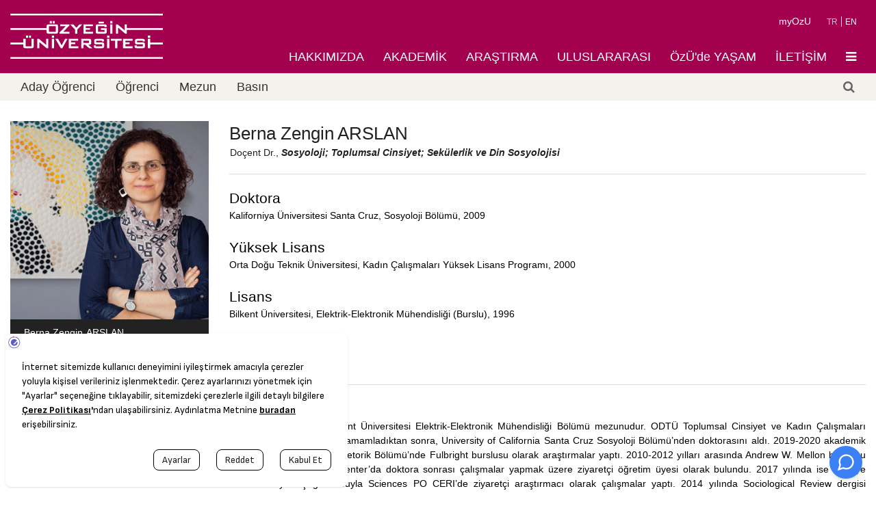

--- FILE ---
content_type: text/html; charset=utf-8
request_url: https://www.ozyegin.edu.tr/tr/akademik-kadro/bernazengin
body_size: 16498
content:
<!DOCTYPE html>
<html lang="tr">
<head>
    <script src="https://bundles.efilli.com/ozyegin.edu.tr.prod.js"></script>

<meta name="author" content="OzyeginUniversityLive22" />
  <meta charset="utf-8" />
<link rel="shortcut icon" href="https://www.ozyegin.edu.tr/sites/default/files/96.png" type="image/png" />
<meta name="keywords" content="Üniversite, Vakıf Üniversitesi, Eğitim, Türkiye Vakfı Üniversitesi, En iyi Üniversite, İstanbul Üniversiteleri, İstanbul, Vakıf Üniversiteleri" />
<meta name="robots" content="follow, index" />
<meta name="news_keywords" content="Fen Bilimleri, Havacılık ve Uzay Bilimleri, İşletme Fakültesi, Mühendislik Fakültesi, Hukuk Fakültesi, Mimarlık Fakültesi, Lecordon Bleu" />
<meta name="rating" content="general" />
<meta name="generator" content="Ozyegin University CMS" />
<link rel="image_src" href="https://www.ozyegin.edu.tr/sites/default/files/pic-berna-zengin-arslan_0.png" />
<link rel="canonical" href="https://www.ozyegin.edu.tr/tr/akademik-kadro/bernazengin" />
<link rel="shortlink" href="https://www.ozyegin.edu.tr/tr/node/3285" />
<meta property="og:site_name" content="Özyeğin Üniversitesi" />
<meta property="og:url" content="https://www.ozyegin.edu.tr/tr/akademik-kadro/bernazengin" />
<meta property="og:title" content="Berna Zengin Arslan" />
<meta property="og:description" content="Bir araştırma üniversitesi olan Özyeğin Üniversitesi, öğrencilerine açtığı yeni ufuklar ve sunduğu olanaklarla kendi yetkinliklerini keşfetmelerini sağlıyor." />
<meta property="video:tag" content="Üniversite" />
<meta property="video:tag" content="Vakıf Üniversitesi" />
<meta property="video:tag" content="Eğitim" />
<meta property="video:tag" content="Türkiye Vakfı Üniversitesi" />
<meta property="video:tag" content="En iyi Üniversite" />
<meta property="video:tag" content="İstanbul Üniversiteleri" />
<meta property="video:tag" content="İstanbul" />
<meta property="video:tag" content="Vakıf Üniversiteleri" />
<meta property="video:tag" content="xnşdesı" />
<meta property="video:tag" content="xnşdesı gıscdumshdms" />
<meta property="video:tag" content="bjdğqşz" />
<meta property="video:tag" content="bjdğqşz wzşcğıişoğiş" />
    
 
  
  <meta name="theme-color" content="#a30050">
  <meta name="msapplication-navbutton-color" content="#a30050">
  <meta property="og:image"         content="https://www.ozyegin.edu.tr/sites/default/files/default-photo.jpg" />
  <meta property="og:image:type" content="image/jpeg">
<meta property="og:image:width" content="1024">
<meta property="og:image:height" content="647">
  <!-- iOS Safari -->
  <meta name="apple-mobile-web-app-capable" content="yes">
  <meta name="apple-mobile-web-app-status-bar-style" content="#a30050">
  <meta name="yandex-verification" content="e63e525011841e9d" />
  <meta name="msvalidate.01" content="7EC88698887EB6F922F776A9337C1906" />
    <!-- for ios 7 style, multi-resolution icon of 152x152 -->
<meta name="apple-mobile-web-app-capable" content="yes">
<meta name="apple-mobile-web-app-status-barstyle" content="black-translucent">
<link rel="apple-touch-icon" sizes="152x152" href="/sites/all/themes/basic/images/ikon/152.png">
<link rel="apple-touch-icon" sizes="180x180" href="/sites/all/themes/basic/images/ikon/180.png">
<link rel="apple-touch-icon" sizes="167x167" href="/sites/all/themes/basic/images/ikon/168.png">
<!-- for Chrome on Android, multi-resolution icon of 196x196 -->
<meta name="mobile-web-app-capable" content="yes">
<meta http-equiv="Content-Security-Policy" content="upgrade-insecure-requests">
<link rel="shortcut icon" sizes="192x192" href="/sites/all/themes/basic/images/ikon/192.png">
<link rel="manifest" href="/sites/all/themes/basic/js/manifest.json">

  <title>Berna Zengin Arslan | Özyeğin Üniversitesi</title>

  <link rel="preload" href="https://fonts.googleapis.com/css?family=Roboto+Condensed|Roboto:300,400,500&display=swap&subset=latin-ext"  as="style">
  <link type="text/css" rel="stylesheet" href="https://www.ozyegin.edu.tr/sites/default/files/css/css_xE-rWrJf-fncB6ztZfd2huxqgxu4WO-qwma6Xer30m4.css" media="all" />
<link type="text/css" rel="stylesheet" href="https://www.ozyegin.edu.tr/sites/default/files/css/css_botNHIYRQPys-RH2iA3U4LbV9bPNRS64tLAs8ec1ch8.css" media="all" />
<link type="text/css" rel="stylesheet" href="https://www.ozyegin.edu.tr/sites/default/files/css/css_Kwa0UDz4gWMoLxZZ6_LyNA2SBh8u5CnKedaVrxsr7mM.css" media="all" />
<link type="text/css" rel="stylesheet" href="https://www.ozyegin.edu.tr/sites/default/files/css/css_eFYIgrseIIa1rOcGYRcvjJNkkCbHILm86Vgu0_oFltM.css" media="all" />
<style>
   .ortaDiv .content ul li {padding: 2px 0;}
   .gridSistem .row .columns .blok.gridNewsList .haberListe ul li  {padding: 0;}
   
   .views-field-field-uc-mezun-image {float: left;
margin-right: 20px;}
.views-view-grid.cols-1 {border: 0;}
.menu-mlid-14916 a, .menu-mlid-14915 a {color: #454550!important;}

@media screen and (max-width: 992px) {
  .menu-mlid-14916, .menu-mlid-14915 {
    display: none;
  }
}
</style>
  <script type="text/javascript" src="https://www.ozyegin.edu.tr/sites/default/files/js/js_YD9ro0PAqY25gGWrTki6TjRUG8TdokmmxjfqpNNfzVU.js"></script>
<script type="text/javascript" src="https://www.ozyegin.edu.tr/sites/default/files/js/js_HF967X9TIfyFpk-jNokc6QViCaNw4UPhOecWd46owxY.js"></script>
<script type="text/javascript" src="https://www.ozyegin.edu.tr/sites/default/files/js/js_8Nx4rXHkT4u-9DbLFJVMcjpQhaDCqPXjrxlGjg37s6c.js"></script>
<script type="text/javascript">
<!--//--><![CDATA[//><!--
jQuery.extend(Drupal.settings, {"basePath":"\/","pathPrefix":"tr\/","setHasJsCookie":0,"ajaxPageState":{"theme":"basic","theme_token":"roiwwEdS3MynwxHeSE4wSdHPAoXiFFEMAN2H2gYtJoQ","js":{"misc\/jquery.js":1,"misc\/jquery-extend-3.4.0.js":1,"misc\/jquery-html-prefilter-3.5.0-backport.js":1,"misc\/jquery.once.js":1,"misc\/drupal.js":1,"public:\/\/languages\/tr_liWRogUqbjip7yrTA-qWOcPYfMVqDlHFwnniNszEScM.js":1,"sites\/all\/libraries\/colorbox\/jquery.colorbox-min.js":1,"sites\/all\/modules\/colorbox\/js\/colorbox.js":1,"sites\/all\/modules\/colorbox\/js\/colorbox_load.js":1,"sites\/all\/modules\/colorbox\/js\/colorbox_inline.js":1,"sites\/all\/themes\/basic\/js\/vendor\/jquery.js":1,"sites\/all\/themes\/basic\/js\/vendor\/jquery.cookie.js":1,"sites\/all\/themes\/basic\/js\/vendor\/modernizr.js":1,"sites\/all\/themes\/basic\/js\/foundation.min.js":1,"sites\/all\/themes\/basic\/js\/foundation\/foundation.orbit.js":1,"sites\/all\/themes\/basic\/js\/foundation\/foundation.offcanvas.js":1,"sites\/all\/themes\/basic\/js\/responsive-tables.js":1,"sites\/all\/themes\/basic\/sementic\/components\/accordion.min.js":1,"sites\/all\/themes\/basic\/sementic\/components\/dimmer.min.js":1,"sites\/all\/themes\/basic\/sementic\/components\/dropdown.min.js":1,"sites\/all\/themes\/basic\/sementic\/components\/modal.min.js":1,"sites\/all\/themes\/basic\/sementic\/components\/rating.min.js":1,"sites\/all\/themes\/basic\/sementic\/components\/tab.min.js":1,"sites\/all\/themes\/basic\/sementic\/components\/popup.min.js":1,"sites\/all\/themes\/basic\/sementic\/components\/sticky.min.js":1,"sites\/all\/themes\/basic\/sementic\/components\/transition.min.js":1,"sites\/all\/themes\/basic\/datatables\/datatables.min.js":1},"css":{"modules\/system\/system.base.css":1,"modules\/system\/system.menus.css":1,"modules\/system\/system.messages.css":1,"modules\/system\/system.theme.css":1,"modules\/field\/theme\/field.css":1,"modules\/node\/node.css":1,"modules\/user\/user.css":1,"sites\/all\/modules\/views\/css\/views.css":1,"sites\/all\/themes\/basic\/css\/tabs.css":1,"sites\/all\/libraries\/colorbox\/example2\/colorbox.css":1,"sites\/all\/modules\/ctools\/css\/ctools.css":1,"modules\/locale\/locale.css":1,"sites\/all\/themes\/basic\/css\/font-awesome\/css\/font-awesome.min.css":1,"sites\/all\/themes\/basic\/css\/foundation.min.css":1,"sites\/all\/themes\/basic\/css\/responsive-tables.css":1,"sites\/all\/themes\/basic\/sementic\/components\/transition.min.css":1,"sites\/all\/themes\/basic\/sementic\/components\/accordion.min.css":1,"sites\/all\/themes\/basic\/sementic\/components\/item.min.css":1,"sites\/all\/themes\/basic\/sementic\/components\/dimmer.min.css":1,"sites\/all\/themes\/basic\/sementic\/components\/dropdown.min.css":1,"sites\/all\/themes\/basic\/sementic\/components\/modal.min.css":1,"sites\/all\/themes\/basic\/sementic\/components\/rating.min.css":1,"sites\/all\/themes\/basic\/sementic\/components\/tab.min.css":1,"sites\/all\/themes\/basic\/sementic\/components\/popup.min.css":1,"sites\/all\/themes\/basic\/sementic\/components\/sticky.min.css":1,"sites\/all\/themes\/basic\/css\/sementic.css":1,"sites\/all\/themes\/basic\/datatables\/datatables.min.css":1,"sites\/all\/themes\/basic\/css\/stil.css":1}},"colorbox":{"opacity":"0.85","current":"{current} of {total}","previous":"\u00ab Prev","next":"Next \u00bb","close":"Kapat","maxWidth":"98%","maxHeight":"98%","fixed":true,"mobiledetect":true,"mobiledevicewidth":"480px","file_public_path":"\/sites\/default\/files","specificPagesDefaultValue":"admin*\nimagebrowser*\nimg_assist*\nimce*\nnode\/add\/*\nnode\/*\/edit\nprint\/*\nprintpdf\/*\nsystem\/ajax\nsystem\/ajax\/*"}});
//--><!]]>
</script>


<script>(function(w,d,s,l,i){w[l]=w[l]||[];w[l].push(
{'gtm.start': new Date().getTime(),event:'gtm.js'}

);var f=d.getElementsByTagName(s)[0],
j=d.createElement(s),dl=l!='dataLayer'?'&l='+l:'';j.async=true;j.src=
'https://www.googletagmanager.com/gtm.js?id='+i+dl;f.parentNode.insertBefore(j,f);
})(window,document,'script','dataLayer','GTM-MJ2TZK7');</script>

<script>
!function(f,b,e,v,n,t,s)
{if(f.fbq)return;n=f.fbq=function()
{n.callMethod? n.callMethod.apply(n,arguments):n.queue.push(arguments)};
if(!f._fbq)f._fbq=n;n.push=n;n.loaded=!0;n.version='2.0';
n.queue=[];t=b.createElement(e);t.async=!0;
t.src=v;s=b.getElementsByTagName(e)[0];
s.parentNode.insertBefore(t,s)}(window, document,'script',
'https://connect.facebook.net/en_US/fbevents.js');
fbq('init', '177716629559905');
fbq('track', 'PageView');
</script>
<noscript><img height="1" width="1" style="display:none"
src="https://www.facebook.com/tr?id=177716629559905&ev=PageView&noscript=1"
/></noscript>

<script>
!function(f,b,e,v,n,t,s)
{if(f.fbq)return;n=f.fbq=function(){n.callMethod?
n.callMethod.apply(n,arguments):n.queue.push(arguments)};
if(!f._fbq)f._fbq=n;n.push=n;n.loaded=!0;n.version='2.0';
n.queue=[];t=b.createElement(e);t.async=!0;
t.src=v;s=b.getElementsByTagName(e)[0];
s.parentNode.insertBefore(t,s)}(window, document,'script',
'https://connect.facebook.net/en_US/fbevents.js');
fbq('init', '177716629559905');
fbq('track', 'PageView');
</script>
<noscript><img height="1" width="1" style="display:none"
src="https://www.facebook.com/tr?id=177716629559905&ev=PageView&noscript=1"
/></noscript>

  <meta name="viewport" content="width=device-width, initial-scale=1.0, maximum-scale=1.0, user-scalable=0" />
  <!--
  <script async>
  (function(i,s,o,g,r,a,m){i['GoogleAnalyticsObject']=r;i[r]=i[r]||function(){
  (i[r].q=i[r].q||[]).push(arguments)},i[r].l=1*new Date();a=s.createElement(o),
  m=s.getElementsByTagName(o)[0];a.async=1;a.src=g;m.parentNode.insertBefore(a,m)
  })(window,document,'script','https://www.google-analytics.com/analytics.js','ga');

  ga('create', 'UA-3076668-1', 'auto');
  ga('send', 'pageview');

</script>-->
<script type="application/ld+json" async>
{
  "@context": "http://schema.org",
  "@type": "WebSite",
  "url": "https://www.ozyegin.edu.tr/",
  "name": "Özyeğin Üniversitesi",
  "sameAs": [
    "https://www.facebook.com/ozyeginuniversitesi",
    "https://twitter.com/ozyeginuni",
    "https://www.instagram.com/ozyeginuni/",
    "https://www.instagram.com/ozyeginuni/"
  ],
  "potentialAction": {
    "@type": "SearchAction",
    "target": "https://www.ozyegin.edu.tr/search/{search_term_string}",
    "query-input": "required name=search_term_string"
  }
}
</script>

<!-- Google Tag Manager -->
<script async>(function(w,d,s,l,i){w[l]=w[l]||[];w[l].push(
{'gtm.start': new Date().getTime(),event:'gtm.js'}

);var f=d.getElementsByTagName(s)[0],
j=d.createElement(s),dl=l!='dataLayer'?'&l='+l:'';j.async=true;j.src=
'https://www.googletagmanager.com/gtm.js?id='+i+dl;f.parentNode.insertBefore(j,f);
})(window,document,'script','dataLayer','GTM-MJ2TZK7');</script>
<!-- End Google Tag Manager -->


 <script type="module">
    import Chatbot from "https://cdn.jsdelivr.net/npm/flowise-embed/dist/web.js"
    Chatbot.init({
        chatflowid: "71f8dc7e-6213-46f1-833b-894dd3822f0f",
        apiHost: "https://flow.ozyegin.edu.tr",
        chatflowConfig: {
            /* Chatflow Config */
        },
        observersConfig: {
            /* Observers Config */
        },
        theme: {
            button: {
                backgroundColor: '#3B81F6',
                right: 20,
                bottom: 20,
                size: 48,
                dragAndDrop: true,
                iconColor: 'white',
                autoWindowOpen: {
                    autoOpen: false,
                    openDelay: 2,
                    autoOpenOnMobile: false
                }
            },
            customCSS: ``,
            chatWindow: {
                showTitle: true,
                showAgentMessages: false,
                title: 'OzU Web Asistanı',
                welcomeMessage: 'Merhaba Ben Mira, size nasıl yardımcı olabilirim?',
                errorMessage: 'This is a custom error message',
                backgroundColor: '#ffffff',
                backgroundImage: 'enter image path or link',
                height: 500,
                width: 400,
                fontSize: 16,
                starterPromptFontSize: 15,
                clearChatOnReload: false,
                sourceDocsTitle: 'Sources:',
                renderHTML: true,
                botMessage: {
                    backgroundColor: '#f7f8ff',
                    textColor: '#303235',
                    showAvatar: true,
                    avatarSrc: 'https://aday.ozyegin.edu.tr/wp-content/uploads/2025/07/ozu-mira-pembe-2.png'
                },
                userMessage: {
                    backgroundColor: '#3B81F6',
                    textColor: '#ffffff',
                },
                textInput: {
                    placeholder: 'Message...',
                    backgroundColor: '#ffffff',
                    textColor: '#303235',
                    sendButtonColor: '#3B81F6',
                    maxChars: 1000,
                    maxCharsWarningMessage: 'You exceeded the characters limit. Please input less than 1000 characters.',
                    autoFocus: true,
                    sendMessageSound: false,
                    receiveMessageSound: false,
                },
                feedback: {
                    color: '#303235'
                },
                dateTimeToggle: {
                    date: true,
                    time: true
                },
                footer: {
                    textColor: '#303235',
                    text: 'Created by OzU',
                    company: '',
                }
            }
        }
    })
</script>
                  <script async src="https://www.googletagmanager.com/gtag/js?id=G-7GLQG63YKX” data-efl-categories=“marketing"></script>
<script>
  window.dataLayer = window.dataLayer || [];
  function gtag(){dataLayer.push(arguments);}
  gtag('js', new Date());

  gtag('config', 'G-7GLQG63YKX');
</script>

             </head>
<body>
<!-- Google Tag Manager (noscript) -->

<noscript><iframe src="https://www.googletagmanager.com/ns.html?id=GTM-MJ2TZK7"
height="0" width="0" style="display:none;visibility:hidden"></iframe></noscript>
<!-- End Google Tag Manager (noscript) -->
  <noscript><iframe src="https://www.googletagmanager.com/ns.html?id=GTM-MJ2TZK7"
height="0" width="0" style="display:none;visibility:hidden"></iframe></noscript>
  
  


<div id="page" class="page with-navigation">


    <div class="off-canvas-wrap" data-offcanvas>
        <div class="inner-wrap">

            <nav class="tab-bar mobilTabMenu" >
                <section class="left-small">
                    <a class="left-off-canvas-toggle menu-icon" ><span></span></a>
                </section>

                <section class="middle tab-bar-section">

                                                                <a href="https://www.ozyegin.edu.tr/tr/" title="Özyeğin Üniversitesi" rel="home">
                                        <img alt="Özyeğin Üniversitesi Logo" width="155" src="https://www.ozyegin.edu.tr/sites/default/files/logo-tr.png" alt="Özyeğin Üniversitesi"/>
                                    </a>
                            
                </section>

                <section class="right-small">

                    <a class="right-off-canvas-toggle" ><span class="fa fa-external-link" style="margin: 19px 11px; font-size: 25px; color: #fff;" ></span></a>

                </section>

            </nav>

            <div class="MobileUst">
                <ul class="language-switcher-locale-url inline-list right" id="mobileLanguage">
                </ul>
            </div>



                <aside class="left-off-canvas-menu">
                    <div class="block " data-bid="931">
            
    <div class="menu-block-wrapper menu-block-88 menu-name-menu-top-left-menu parent-mlid-0 menu-level-1">
  <ul class="off-canvas-list"><li lang="tr"><span class="nolink" tabindex="0">Aday Öğrenci</span><ul class="off-canvas-list"><li lang="tr"><a href="https://aday.ozyegin.edu.tr/">Lisans</a></li>
<li lang="tr"><a href="https://www.ozyegin.edu.tr/tr/akademik/enstituler">Lisansüstü</a><ul class="off-canvas-list"><li lang="tr"><a href="https://fbe.ozyegin.edu.tr/tr">Fen Bilimleri Enstitüsü</a></li>
<li lang="tr"><a href="https://www.ozyegin.edu.tr/tr/sosyal-bilimler-enstitusu">Sosyal Bilimler Enstitüsü</a></li>
<li lang="tr"><a href="http://www.ozyegin.edu.tr/tr/isletme-enstitusu">İşletme Enstitüsü</a></li>
</ul></li>
<li lang="tr"><a href="https://www.ozyegin.edu.tr/tr/uluslararasi" target="_blank">Uluslararası</a></li>
<li lang="tr"><a href="https://ozuburs.ozyegin.edu.tr/">Eğitimde Fırsat Eşitliği Burs Programı</a></li>
</ul></li>
<li lang="tr"><span class="nolink" tabindex="0">Öğrenci</span><ul class="off-canvas-list"><li lang="tr"><a href="https://studentservices.ozyegin.edu.tr/tr/akademik-takvim">Akademik Takvim</a></li>
<li lang="tr"><a href="https://studentservices.ozyegin.edu.tr/tr">Öğrenci Hizmetleri</a></li>
<li lang="tr"><a href="https://www.ozyegin.edu.tr/tr/ders-planlari">Ders Planları</a></li>
<li lang="tr"><a href="https://www.ozyegin.edu.tr/tr/akts-ders-katalogu">Ders Kataloğu</a></li>
<li lang="tr"><a href="/tr/ogrenci/acilan-dersler">Açılan Dersler</a></li>
<li lang="tr"><a href="http://www.ozyegin.edu.tr/tr/mezuniyet-yukumlulukleri">Mezuniyet Yükümlülükleri</a></li>
<li lang="tr"><a href="http://www.ozyegin.edu.tr/tr/tyyc-katalogu">TYYÇ Kataloğu</a></li>
<li lang="tr"><a href="/tr/ogrenci-gelisimi-ve-deneyimi">Öğrenci Gelişimi ve Deneyimi</a></li>
<li lang="tr"><a href="https://www.ozyegin.edu.tr/tr/ogrenci-hizmetleri/ucretler-ve-odemeler/borc-goruntuleme-ve-e-odeme">e-Ödeme</a></li>
</ul></li>
<li lang="tr"><a href="https://alumni.ozyegin.edu.tr/tr" target="_blank">Mezun</a></li>
<li lang="tr"><a href="https://www.ozyegin.edu.tr/tr/basin">Basın</a></li>
</ul></div>
</div> <!-- /block --><div class="block " data-bid="73">
            
    
    <ul class="off-canvas-list"><li lang="tr"><a href="https://www.ozyegin.edu.tr/tr/hakkimizda" title="" rel="canonical" class="dikey">HAKKIMIZDA</a><ul class="off-canvas-list"><li lang="tr"><a href="https://www.ozyegin.edu.tr/tr/hakkimizda">Hakkımızda</a><ul class="off-canvas-list"><li lang="tr"><a href="https://www.ozyegin.edu.tr/tr/hakkimizda/kurulus-oykusu" rel="canonical" class="dikey">Kuruluş Öyküsü</a></li>
<li lang="tr"><a href="https://www.ozyegin.edu.tr/tr/hakkimizda/vizyon-ve-misyon" rel="canonical" class="dikey">Vizyon ve Misyon</a></li>
<li lang="tr"><a href="https://www.ozyegin.edu.tr/tr/stratejik-plan/2024-2029-stratejik-plani">Stratejik Plan</a></li>
<li lang="tr"><a href="https://www.ozyegin.edu.tr/tr/hakkimizda/ilkeler-ve-politikalar/egitim-politikasi">İlkeler ve Politikalar</a></li>
<li lang="tr"><a href="https://www.ozyegin.edu.tr/tr/hakkimizda/dunden-bugune-rektorlerimiz" rel="canonical">Dünden Bugüne Rektörlerimiz</a></li>
<li lang="tr"><a href="http://surdurulebilirlik.ozyegin.edu.tr/tr" target="_blank">ÖzÜ&#039;de Sürdürülebilirlik</a></li>
<li lang="tr"><a href="https://www.ozyegin.edu.tr/tr/hakkimizda/toplumsal-cinsiyet-esitligi-plani">Toplumsal Cinsiyet Eşitliği Planı</a></li>
<li lang="tr"><a href="https://www.ozyegin.edu.tr/tr/hakkimizda/ustun-basari-odulleri">Üstün Başarı Ödülleri</a></li>
<li lang="tr"><a href="https://www.ozyegin.edu.tr/tr/hakkimizda/kilometre-taslari" rel="canonical">Kilometre Taşları</a></li>
</ul></li>
<li lang="tr"><a href="https://www.ozyegin.edu.tr/tr/hakkimizda/yonetim/mutevelli-heyeti" rel="canonical">Yönetim</a><ul class="off-canvas-list"><li lang="tr"><a href="https://www.ozyegin.edu.tr/tr/hakkimizda/yonetim/mutevelli-heyeti" rel="canonical">Mütevelli Heyeti</a></li>
<li lang="tr"><a href="https://www.ozyegin.edu.tr/tr/hakkimizda/yonetim/universite-senatosu">Üniversite Senatosu</a></li>
<li lang="tr"><a href="https://www.ozyegin.edu.tr/tr/hakkimizda/yonetim/universite-yonetim-kurulu">Üniversite Yönetim Kurulu</a></li>
<li lang="tr"><a href="https://www.ozyegin.edu.tr/tr/hakkimizda/yonetim/akademik-yonetim/rektor">Rektör</a></li>
<li lang="tr"><a href="https://www.ozyegin.edu.tr/tr/hakkimizda/yonetim/rektor" rel="canonical">Akademik Yönetim</a></li>
<li lang="tr"><a href="https://www.ozyegin.edu.tr/tr/hakkimizda/yonetim/idari-yonetim" rel="canonical">İdari Yönetim</a></li>
</ul></li>
</ul></li>
<li lang="tr"><a href="https://www.ozyegin.edu.tr/tr/akademik" title="" rel="canonical" class="yatay">AKADEMİK</a><ul class="off-canvas-list"><li lang="tr"><a href="https://www.ozyegin.edu.tr/tr/akademik/fakulteler" rel="canonical">Fakülteler</a><ul class="off-canvas-list"><li lang="tr"><a href="https://www.ozyegin.edu.tr/tr/isletme-fakultesi" rel="canonical">İşletme Fakültesi</a></li>
<li lang="tr"><a href="https://engineering.ozyegin.edu.tr/tr/" rel="canonical" target="_blank">Mühendislik Fakültesi</a></li>
<li lang="tr"><a href="https://www.ozyegin.edu.tr/tr/sosyal-bilimler-fakultesi" rel="canonical">Sosyal Bilimler Fakültesi</a></li>
<li lang="tr"><a href="https://www.ozyegin.edu.tr/tr/havacilik-ve-uzay-bilimleri-fakultesi" rel="canonical">Havacılık ve Uzay Bilimleri Fakültesi</a></li>
<li lang="tr"><a href="https://www.ozyegin.edu.tr/tr/hukuk-fakultesi" rel="canonical">Hukuk Fakültesi</a></li>
<li lang="tr"><a href="https://www.ozyegin.edu.tr/tr/mimarlik-ve-tasarim-fakultesi" rel="canonical">Mimarlık ve Tasarım Fakültesi</a></li>
<li lang="tr"><a href="https://www.ozyegin.edu.tr/tr/uygulamali-bilimler-fakultesi" rel="canonical">Uygulamalı Bilimler Fakültesi</a></li>
</ul></li>
<li lang="tr"><a href="https://www.ozyegin.edu.tr/tr/akademik/enstituler" rel="canonical">Enstitüler</a><ul class="off-canvas-list"><li lang="tr"><a href="https://fbe.ozyegin.edu.tr/tr" rel="canonical">Fen Bilimleri Enstitüsü</a></li>
<li lang="tr"><a href="https://www.ozyegin.edu.tr/tr/isletme-enstitusu" rel="canonical">İşletme Enstitüsü</a></li>
<li lang="tr"><a href="https://www.ozyegin.edu.tr/tr/sosyal-bilimler-enstitusu" rel="canonical">Sosyal Bilimler Enstitüsü</a></li>
</ul></li>
<li lang="tr"><a href="https://www.ozyegin.edu.tr/tr/akademik/yuksekokullar" rel="canonical">Yüksekokullar</a><ul class="off-canvas-list"><li lang="tr"><a href="https://www.ozyegin.edu.tr/tr/yabanci-diller-yuksekokulu" rel="canonical">Yabancı Diller Yüksekokulu</a></li>
</ul></li>
<li lang="tr"><a href="https://www.ozyegin.edu.tr/tr/sektorel-cozumler-dersleri">Sektörel Eğitim</a><ul class="off-canvas-list"><li lang="tr"><a href="https://www.ozyegin.edu.tr/tr/sektorel-cozumler-dersleri">Sektörel Çözümler</a></li>
</ul></li>
</ul></li>
<li lang="tr"><a href="https://www.ozyegin.edu.tr/tr/arastirma" title="" rel="canonical">ARAŞTIRMA</a><ul class="off-canvas-list"><li lang="tr"><a href="https://www.ozyegin.edu.tr/tr/arastirma/ozyegin-de-arastirma" rel="canonical">Özyeğin&#039;de Araştırma</a><ul class="off-canvas-list"><li lang="tr"><a href="https://www.ozyegin.edu.tr/tr/arastirma/arastirma-politikasi" rel="canonical">Araştırma Politikası</a></li>
<li lang="tr"><a href="https://www.ozyegin.edu.tr/tr/disiplinlerarasi-arastirma">Disiplinlerarası Araştırma</a></li>
<li lang="tr"><a href="https://www.ozyegin.edu.tr/tr/arastirma/ozyegin-de-arastirma/ozu-destek-programlari">ÖzÜ Destek Programları</a></li>
<li lang="tr"><a href="https://www.ozyegin.edu.tr/tr/arastirma/surdurulebilirlik-platformu" rel="canonical">Sürdürülebilirlik Platformu</a></li>
<li lang="tr"><a href="https://aix.ozyegin.edu.tr/" target="_blank">ÖzÜ&#039;de Yapay Zeka</a></li>
</ul></li>
<li lang="tr"><a href="https://www.ozyegin.edu.tr/tr/arastirma/arastirma-ciktilari/arastirma-performansi">Araştırma Çıktıları</a><ul class="off-canvas-list"><li lang="tr"><a href="https://www.ozyegin.edu.tr/tr/arastirma/arastirma-ciktilari/arastirma-performansi" rel="canonical" target="_blank">Araştırma Performansı</a></li>
<li lang="tr"><a href="https://www.ozyegin.edu.tr/tr/arastirma/ozu-kurumsal-arsiv" rel="canonical">ÖzÜ Kurumsal Arşiv</a></li>
<li lang="tr"><a href="http://library.ozyegin.edu.tr/tr/Research-Support/Publications" target="_blank">ÖzÜ Yayınları</a></li>
</ul></li>
<li lang="tr"><a href="https://www.ozyegin.edu.tr/tr/arastirma/arastirma-merkezleri" rel="canonical">Araştırma Merkezleri</a></li>
<li lang="tr"><a href="https://www.ozyegin.edu.tr/tr/arastirma/arastirma-laboratuvarlari" rel="canonical">Araştırma Laboratuvarları</a></li>
<li lang="tr"><a href="https://tto.ozyegin.edu.tr" target="_blank">Teknoloji Transfer Ofisi</a></li>
<li lang="tr"><a href="https://www.ozyegin.edu.tr/tr/arastirma/insan-arastirmalari-etik-kurulu">İnsan Araştırmaları Etik Kurulu</a></li>
</ul></li>
<li lang="tr"><a href="https://www.ozyegin.edu.tr/tr/uluslararasi" title="">ULUSLARARASI</a><ul class="off-canvas-list"><li lang="tr"><a href="https://www.ozyegin.edu.tr/tr/uluslararasi-degisim-ve-isbirligi-programlari">Uluslararası Değişim ve İşbirliği Programları</a><ul class="off-canvas-list"><li lang="tr"><a href="https://www.ozyegin.edu.tr/tr/uluslararasi/uluslararasi-degisim-ve-isbirligi-programlari/degisim-programlari">Değişim Programları</a></li>
<li lang="tr"><a href="https://www.ozyegin.edu.tr/tr/degisim-programlari-ve-isbirlikleri/ortak-kurumlar">Ortak Kurumlar</a></li>
<li lang="tr"><a href="https://www.ozyegin.edu.tr/tr/degisim-programlari-ve-isbirlikleri/ozu-program-koordinatorleri">ÖzÜ Program Koordinatörleri</a></li>
<li lang="tr"><a href="https://www.ozyegin.edu.tr/tr/degisim-programlari-ve-isbirlikleri/iletisim">İletişim</a></li>
</ul></li>
<li lang="tr"><a href="https://admissions.ozyegin.edu.tr/tr" target="_blank">Uluslararası Ofis</a><ul class="off-canvas-list"><li lang="tr"><a href="https://admissions.ozyegin.edu.tr/ucretler-ve-burslar/" target="_blank">Ücretler ve Burslar</a></li>
<li lang="tr"><a href="https://admissions.ozyegin.edu.tr/basvuru-sureci/" target="_blank">Başvuru Süreci</a></li>
<li lang="tr"><a href="https://apply.ozyegin.edu.tr/s/?language=en_US" target="_blank">Hemen Başvur</a></li>
<li lang="tr"><a href="https://admissions.ozyegin.edu.tr/ekibimiz/" target="_blank">İletişim</a></li>
</ul></li>
<li lang="tr"><a href="https://www.ozyegin.edu.tr/tr/kulturlerarasi">Kültürlerarası Farkındalık Ve Destek Ofisi</a></li>
</ul></li>
<li lang="tr"><a href="https://www.ozyegin.edu.tr/tr/ozude-yasam" title="" rel="canonical">ÖzÜ&#039;de YAŞAM</a><ul class="off-canvas-list"><li lang="tr"><a href="https://www.ozyegin.edu.tr/tr/ogrenci-dekanligi" rel="canonical">Öğrenci Dekanlığı</a></li>
<li lang="tr"><a href="https://www.ozyegin.edu.tr/tr/spor-merkezi" rel="canonical">Kampüste Spor</a></li>
<li lang="tr"><a href="http://www.ozyegin.edu.tr/tr/degisim-programlari-ve-isbirlikleri" rel="canonical">Değişim Programları</a></li>
<li lang="tr"><a href="https://www.ozyegin.edu.tr/tr/profesyonel-gelisim" rel="canonical">Profesyonel Gelişim</a></li>
<li lang="tr"><a href="https://library.ozyegin.edu.tr">Kütüphane</a></li>
<li lang="tr"><a href="https://hse.ozyegin.edu.tr/tr" rel="canonical">Sürdürülebilirlik, Güvenli Yaşam ve Kalite</a><ul class="off-canvas-list"><li lang="tr"><a href="https://hse.ozyegin.edu.tr/tr/saglik/saglik-merkezi-hizmetleri" rel="canonical">Sağlık</a></li>
<li lang="tr"><a href="https://hse.ozyegin.edu.tr/tr/sistematik-hse/guvenli-yasam-ve-cevre-kulturu" rel="canonical">Sistematik HSE</a></li>
<li lang="tr"><a href="https://hse.ozyegin.edu.tr/tr/acil-durum-yonetimi" rel="canonical">Acil Durum Yönetimi</a></li>
</ul></li>
<li lang="tr"><a href="https://www.ozyegin.edu.tr/tr/yurtlar" rel="canonical">Kampüs Yurtları</a><ul class="off-canvas-list"><li lang="tr"><a href="https://www.ozyegin.edu.tr/tr/yurtlar/yurt-ucretleri" rel="canonical">Ücretler</a></li>
<li lang="tr"><a href="https://www.ozyegin.edu.tr/tr/yurtlar/basvuru-ve-kayit" rel="canonical">Başvuru ve Kayıt</a></li>
<li lang="tr"><a href="https://www.ozyegin.edu.tr/tr/yurtlar/odeme-yontemleri-ve-iade-kosullari" rel="canonical">Ödeme Yöntemleri ve İade Koşulları</a></li>
<li lang="tr"><a href="https://www.ozyegin.edu.tr/tr/yurtlar/sikca-sorulan-sorular" rel="canonical">Sıkça Sorulan Sorular</a></li>
</ul></li>
<li lang="tr"><a href="https://olte.ozyegin.edu.tr/tr" target="_blank">Öğrenme ve Öğretme Ofisi</a></li>
</ul></li>
<li lang="tr"><a href="https://www.ozyegin.edu.tr/tr/iletisim" title="" rel="canonical">İLETİŞİM</a></li>
</ul></div> <!-- /block -->

                </aside>

            <aside class="left-off-canvas-menu left-off-canvas-menu-sub" style="display: none;">


            </aside>


                <aside class="right-off-canvas-menu">
                        <ul class="off-canvas-list" id="canvasQuickMenu">

                        </ul>
                </aside>




            <section class="main-section">
                <!-- content goes here -->

                <!-- ______________________ HEADER _______________________ -->

                <header>



                    <div class="ana">
                        <div class="row">
                                                            <div class="small-12 medium-3 columns logo" >
                                    <a href="https://www.ozyegin.edu.tr/tr/" title="Özyeğin Üniversitesi" rel="home" id="logo">
                                        <img src="https://www.ozyegin.edu.tr/sites/default/files/logo-tr.png" alt="Özyeğin Üniversitesi"/>
                                    </a>
                                </div>
                                                        <div class="small-12 medium-9 columns" >
                                    <div class="ust" >
                                        <div class="block " data-bid="31">
            
    <ul class="language-switcher-locale-url"><li class="tr first active"><a href="/tr/akademik-kadro/bernazengin" class="language-link active" xml:lang="tr" title="Berna Zengin Arslan">TR</a></li>
<li class="en last"><a href="/en/faculty/bernazengin" class="language-link" xml:lang="en" title="Berna Zengin Arslan">EN</a></li>
</ul></div> <!-- /block -->                                        <div class="block myozuLink">
                                        										<p>
										
                                          <a href="http://my.ozyegin.edu.tr/tr" target="_blank" rel="noreferrer noopener"> myOzU</a></p>
                                                                                    </div>
                                    </div><!-- // menu -->

                                <div class="menu" >
                                    <div class="contain-to-grid sticky">
                                    <nav class="top-bar" data-topbar role="navigation">
    <ul class="title-area">
        <li class="name">
            <a href="/"><i class="fa fa-home" aria-hidden="true"></i></a>
        </li>
        <!-- Collapsible Button on small screens: remove the .menu-icon class to get rid of icon.
        Remove the "Menu" text if you only want to show the icon -->
        <li class="toggle-topbar menu-icon"><a href="#"><span>Menu</span></a></li>
    </ul>

    <section class="top-bar-section">

        <ul class="right"><li lang="tr"  class="first expanded"><a href="https://www.ozyegin.edu.tr/tr/hakkimizda" title="" rel="canonical" class="dikey">HAKKIMIZDA</a><span class='kucukResim'><img src="https://www.ozyegin.edu.tr/sites/default/files/hakkimizdamenuhover.jpg" alt="Özyeğin Üniversitesi Hakkımızda" title="Hakkımızda"></span><ul class="right"><li lang="tr"  class="first expanded" style="width: 350px;"><a href="https://www.ozyegin.edu.tr/tr/hakkimizda">Hakkımızda</a><span class='kucukResim'></span><ul class="right"><li lang="tr"  class="first leaf dikey" style="width: 240px; float: left;"><a href="https://www.ozyegin.edu.tr/tr/hakkimizda/kurulus-oykusu" rel="canonical" class="dikey">Kuruluş Öyküsü</a><span class='kucukResim'></span></li>
<li lang="tr"  class="leaf" style="width: 200px; float: left;"><a href="https://www.ozyegin.edu.tr/tr/hakkimizda/vizyon-ve-misyon" rel="canonical" class="dikey">Vizyon ve Misyon</a><span class='kucukResim'></span></li>
<li lang="tr"  class="leaf" style="width: 240px; float: left;"><a href="https://www.ozyegin.edu.tr/tr/stratejik-plan/2024-2029-stratejik-plani">Stratejik Plan</a><span class='kucukResim'></span></li>
<li lang="tr"  class="leaf" style="width: 200px; float: left;"><a href="https://www.ozyegin.edu.tr/tr/hakkimizda/ilkeler-ve-politikalar/egitim-politikasi">İlkeler ve Politikalar</a><span class='kucukResim'></span></li>
<li lang="tr"  class="leaf" style="width: 240px; float: left;"><a href="https://www.ozyegin.edu.tr/tr/hakkimizda/dunden-bugune-rektorlerimiz" rel="canonical">Dünden Bugüne Rektörlerimiz</a><span class='kucukResim'></span></li>
<li lang="tr"  class="leaf" style="width: 200px; float: left;"><a href="http://surdurulebilirlik.ozyegin.edu.tr/tr" target="_blank">ÖzÜ&#039;de Sürdürülebilirlik</a><span class='kucukResim'></span></li>
<li lang="tr"  class="leaf dikey" style="width: 240px; float: left;"><a href="https://www.ozyegin.edu.tr/tr/hakkimizda/toplumsal-cinsiyet-esitligi-plani">Toplumsal Cinsiyet Eşitliği Planı</a><span class='kucukResim'></span></li>
<li lang="tr"  class="leaf" style="width: 200px; float: left;"><a href="https://www.ozyegin.edu.tr/tr/hakkimizda/ustun-basari-odulleri">Üstün Başarı Ödülleri</a><span class='kucukResim'></span></li>
<li lang="tr"  class="last leaf" style="width: 240px; float: left;"><a href="https://www.ozyegin.edu.tr/tr/hakkimizda/kilometre-taslari" rel="canonical">Kilometre Taşları</a><span class='kucukResim'></span></li>
<li class="quicklink"><a><i class="fa fa-bars" aria-hidden="true"></i></a></li></ul></li>
<li lang="tr"  class="last expanded"><a href="https://www.ozyegin.edu.tr/tr/hakkimizda/yonetim/mutevelli-heyeti" rel="canonical">Yönetim</a><span class='kucukResim'></span><ul class="right"><li lang="tr"  class="first leaf"><a href="https://www.ozyegin.edu.tr/tr/hakkimizda/yonetim/mutevelli-heyeti" rel="canonical">Mütevelli Heyeti</a><span class='kucukResim'></span></li>
<li lang="tr"  class="leaf"><a href="https://www.ozyegin.edu.tr/tr/hakkimizda/yonetim/universite-senatosu">Üniversite Senatosu</a><span class='kucukResim'></span></li>
<li lang="tr"  class="leaf"><a href="https://www.ozyegin.edu.tr/tr/hakkimizda/yonetim/universite-yonetim-kurulu">Üniversite Yönetim Kurulu</a><span class='kucukResim'></span></li>
<li lang="tr"  class="leaf"><a href="https://www.ozyegin.edu.tr/tr/hakkimizda/yonetim/akademik-yonetim/rektor">Rektör</a><span class='kucukResim'></span></li>
<li lang="tr"  class="leaf"><a href="https://www.ozyegin.edu.tr/tr/hakkimizda/yonetim/rektor" rel="canonical">Akademik Yönetim</a><span class='kucukResim'></span></li>
<li lang="tr"  class="last leaf"><a href="https://www.ozyegin.edu.tr/tr/hakkimizda/yonetim/idari-yonetim" rel="canonical">İdari Yönetim</a><span class='kucukResim'></span></li>
<li class="quicklink"><a><i class="fa fa-bars" aria-hidden="true"></i></a></li></ul></li>
<li class="quicklink"><a><i class="fa fa-bars" aria-hidden="true"></i></a></li></ul></li>
<li lang="tr"  class="expanded"><a href="https://www.ozyegin.edu.tr/tr/akademik" title="" rel="canonical" class="yatay">AKADEMİK</a><span class='kucukResim'><img src="https://www.ozyegin.edu.tr/sites/default/files/akademikmenuhover.jpg" alt="Özyeğin Üniversites Akademik" title="Akademik"></span><ul class="right"><li lang="tr"  class="first expanded"><a href="https://www.ozyegin.edu.tr/tr/akademik/fakulteler" rel="canonical">Fakülteler</a><span class='kucukResim'></span><ul class="right"><li lang="tr"  class="first leaf"><a href="https://www.ozyegin.edu.tr/tr/isletme-fakultesi" rel="canonical">İşletme Fakültesi</a><span class='kucukResim'></span></li>
<li lang="tr"  class="leaf"><a href="https://engineering.ozyegin.edu.tr/tr/" rel="canonical" target="_blank">Mühendislik Fakültesi</a><span class='kucukResim'></span></li>
<li lang="tr"  class="leaf"><a href="https://www.ozyegin.edu.tr/tr/sosyal-bilimler-fakultesi" rel="canonical">Sosyal Bilimler Fakültesi</a><span class='kucukResim'></span></li>
<li lang="tr"  class="leaf"><a href="https://www.ozyegin.edu.tr/tr/havacilik-ve-uzay-bilimleri-fakultesi" rel="canonical">Havacılık ve Uzay Bilimleri Fakültesi</a><span class='kucukResim'></span></li>
<li lang="tr"  class="leaf"><a href="https://www.ozyegin.edu.tr/tr/hukuk-fakultesi" rel="canonical">Hukuk Fakültesi</a><span class='kucukResim'></span></li>
<li lang="tr"  class="leaf"><a href="https://www.ozyegin.edu.tr/tr/mimarlik-ve-tasarim-fakultesi" rel="canonical">Mimarlık ve Tasarım Fakültesi</a><span class='kucukResim'></span></li>
<li lang="tr"  class="last leaf"><a href="https://www.ozyegin.edu.tr/tr/uygulamali-bilimler-fakultesi" rel="canonical">Uygulamalı Bilimler Fakültesi</a><span class='kucukResim'></span></li>
<li class="quicklink"><a><i class="fa fa-bars" aria-hidden="true"></i></a></li></ul></li>
<li lang="tr"  class="expanded"><a href="https://www.ozyegin.edu.tr/tr/akademik/enstituler" rel="canonical">Enstitüler</a><span class='kucukResim'></span><ul class="right"><li lang="tr"  class="first leaf"><a href="https://fbe.ozyegin.edu.tr/tr" rel="canonical">Fen Bilimleri Enstitüsü</a><span class='kucukResim'></span></li>
<li lang="tr"  class="leaf"><a href="https://www.ozyegin.edu.tr/tr/isletme-enstitusu" rel="canonical">İşletme Enstitüsü</a><span class='kucukResim'></span></li>
<li lang="tr"  class="last leaf"><a href="https://www.ozyegin.edu.tr/tr/sosyal-bilimler-enstitusu" rel="canonical">Sosyal Bilimler Enstitüsü</a><span class='kucukResim'></span></li>
<li class="quicklink"><a><i class="fa fa-bars" aria-hidden="true"></i></a></li></ul></li>
<li lang="tr"  class="expanded"><a href="https://www.ozyegin.edu.tr/tr/akademik/yuksekokullar" rel="canonical">Yüksekokullar</a><span class='kucukResim'></span><ul class="right"><li lang="tr"  class="first last leaf"><a href="https://www.ozyegin.edu.tr/tr/yabanci-diller-yuksekokulu" rel="canonical">Yabancı Diller Yüksekokulu</a><span class='kucukResim'></span></li>
<li class="quicklink"><a><i class="fa fa-bars" aria-hidden="true"></i></a></li></ul></li>
<li lang="tr"  class="last expanded"><a href="https://www.ozyegin.edu.tr/tr/sektorel-cozumler-dersleri">Sektörel Eğitim</a><span class='kucukResim'></span><ul class="right"><li lang="tr"  class="first last leaf"><a href="https://www.ozyegin.edu.tr/tr/sektorel-cozumler-dersleri">Sektörel Çözümler</a><span class='kucukResim'></span></li>
<li class="quicklink"><a><i class="fa fa-bars" aria-hidden="true"></i></a></li></ul></li>
<li class="quicklink"><a><i class="fa fa-bars" aria-hidden="true"></i></a></li></ul></li>
<li lang="tr"  class="expanded"><a href="https://www.ozyegin.edu.tr/tr/arastirma" title="" rel="canonical">ARAŞTIRMA</a><span class='kucukResim'><img src="https://www.ozyegin.edu.tr/sites/default/files/arastirma-hover.jpg" alt="Özyeğin Üniversitesi Araştırma" title="Araştırma"></span><ul class="right"><li lang="tr"  class="first expanded"><a href="https://www.ozyegin.edu.tr/tr/arastirma/ozyegin-de-arastirma" rel="canonical">Özyeğin&#039;de Araştırma</a><span class='kucukResim'></span><ul class="right"><li lang="tr"  class="first leaf"><a href="https://www.ozyegin.edu.tr/tr/arastirma/arastirma-politikasi" rel="canonical">Araştırma Politikası</a><span class='kucukResim'></span></li>
<li lang="tr"  class="leaf"><a href="https://www.ozyegin.edu.tr/tr/disiplinlerarasi-arastirma">Disiplinlerarası Araştırma</a><span class='kucukResim'></span></li>
<li lang="tr"  class="leaf"><a href="https://www.ozyegin.edu.tr/tr/arastirma/ozyegin-de-arastirma/ozu-destek-programlari">ÖzÜ Destek Programları</a><span class='kucukResim'></span></li>
<li lang="tr"  class="leaf" style="float: right;"><a href="https://www.ozyegin.edu.tr/tr/arastirma/surdurulebilirlik-platformu" rel="canonical">Sürdürülebilirlik Platformu</a><span class='kucukResim'></span></li>
<li lang="tr"  class="last leaf"><a href="https://aix.ozyegin.edu.tr/" target="_blank">ÖzÜ&#039;de Yapay Zeka</a><span class='kucukResim'></span></li>
<li class="quicklink"><a><i class="fa fa-bars" aria-hidden="true"></i></a></li></ul></li>
<li lang="tr"  class="expanded"><a href="https://www.ozyegin.edu.tr/tr/arastirma/arastirma-ciktilari/arastirma-performansi">Araştırma Çıktıları</a><span class='kucukResim'></span><ul class="right"><li lang="tr"  class="first leaf"><a href="https://www.ozyegin.edu.tr/tr/arastirma/arastirma-ciktilari/arastirma-performansi" rel="canonical" target="_blank">Araştırma Performansı</a><span class='kucukResim'></span></li>
<li lang="tr"  class="leaf"><a href="https://www.ozyegin.edu.tr/tr/arastirma/ozu-kurumsal-arsiv" rel="canonical">ÖzÜ Kurumsal Arşiv</a><span class='kucukResim'></span></li>
<li lang="tr"  class="last leaf"><a href="http://library.ozyegin.edu.tr/tr/Research-Support/Publications" target="_blank">ÖzÜ Yayınları</a><span class='kucukResim'></span></li>
<li class="quicklink"><a><i class="fa fa-bars" aria-hidden="true"></i></a></li></ul></li>
<li lang="tr"  class="leaf"><a href="https://www.ozyegin.edu.tr/tr/arastirma/arastirma-merkezleri" rel="canonical">Araştırma Merkezleri</a><span class='kucukResim'></span></li>
<li lang="tr"  class="leaf"><a href="https://www.ozyegin.edu.tr/tr/arastirma/arastirma-laboratuvarlari" rel="canonical">Araştırma Laboratuvarları</a><span class='kucukResim'></span></li>
<li lang="tr"  class="leaf"><a href="https://tto.ozyegin.edu.tr" target="_blank">Teknoloji Transfer Ofisi</a><span class='kucukResim'></span></li>
<li lang="tr"  class="last leaf"><a href="https://www.ozyegin.edu.tr/tr/arastirma/insan-arastirmalari-etik-kurulu">İnsan Araştırmaları Etik Kurulu</a><span class='kucukResim'></span></li>
<li class="quicklink"><a><i class="fa fa-bars" aria-hidden="true"></i></a></li></ul></li>
<li lang="tr"  class="expanded"><a href="https://www.ozyegin.edu.tr/tr/uluslararasi" title="">ULUSLARARASI</a><span class='kucukResim'><img src="https://www.ozyegin.edu.tr/sites/default/files/uluslararasi-hover.jpg" alt="Özyeğin Üniversitesi Uluslararası" title="Uluslararası"></span><ul class="right"><li lang="tr"  class="first expanded" style="width: 300px;"><a href="https://www.ozyegin.edu.tr/tr/uluslararasi-degisim-ve-isbirligi-programlari">Uluslararası Değişim ve İşbirliği Programları</a><span class='kucukResim'></span><ul class="right"><li lang="tr"  class="first leaf"><a href="https://www.ozyegin.edu.tr/tr/uluslararasi/uluslararasi-degisim-ve-isbirligi-programlari/degisim-programlari">Değişim Programları</a><span class='kucukResim'></span></li>
<li lang="tr"  class="leaf"><a href="https://www.ozyegin.edu.tr/tr/degisim-programlari-ve-isbirlikleri/ortak-kurumlar">Ortak Kurumlar</a><span class='kucukResim'></span></li>
<li lang="tr"  class="leaf"><a href="https://www.ozyegin.edu.tr/tr/degisim-programlari-ve-isbirlikleri/ozu-program-koordinatorleri">ÖzÜ Program Koordinatörleri</a><span class='kucukResim'></span></li>
<li lang="tr"  class="last leaf"><a href="https://www.ozyegin.edu.tr/tr/degisim-programlari-ve-isbirlikleri/iletisim">İletişim</a><span class='kucukResim'></span></li>
<li class="quicklink"><a><i class="fa fa-bars" aria-hidden="true"></i></a></li></ul></li>
<li lang="tr"  class="expanded" style="width: 300px;"><a href="https://admissions.ozyegin.edu.tr/tr" target="_blank">Uluslararası Ofis</a><span class='kucukResim'></span><ul class="right"><li lang="tr"  class="first leaf"><a href="https://admissions.ozyegin.edu.tr/ucretler-ve-burslar/" target="_blank">Ücretler ve Burslar</a><span class='kucukResim'></span></li>
<li lang="tr"  class="leaf"><a href="https://admissions.ozyegin.edu.tr/basvuru-sureci/" target="_blank">Başvuru Süreci</a><span class='kucukResim'></span></li>
<li lang="tr"  class="leaf"><a href="https://apply.ozyegin.edu.tr/s/?language=en_US" target="_blank">Hemen Başvur</a><span class='kucukResim'></span></li>
<li lang="tr"  class="last leaf"><a href="https://admissions.ozyegin.edu.tr/ekibimiz/" target="_blank">İletişim</a><span class='kucukResim'></span></li>
<li class="quicklink"><a><i class="fa fa-bars" aria-hidden="true"></i></a></li></ul></li>
<li lang="tr"  class="last leaf"><a href="https://www.ozyegin.edu.tr/tr/kulturlerarasi">Kültürlerarası Farkındalık Ve Destek Ofisi</a><span class='kucukResim'></span></li>
<li class="quicklink"><a><i class="fa fa-bars" aria-hidden="true"></i></a></li></ul></li>
<li lang="tr"  class="expanded"><a href="https://www.ozyegin.edu.tr/tr/ozude-yasam" title="" rel="canonical">ÖzÜ&#039;de YAŞAM</a><span class='kucukResim'><img src="https://www.ozyegin.edu.tr/sites/default/files/ozude-yasam-hover.jpg" alt="Özyeğin Üniversitesi ÖzÜ'de Yaşam" title="ÖzÜ'de Yaşam"></span><ul class="right"><li lang="tr"  class="first leaf" style="float: inherit; width: 200px;"><a href="https://www.ozyegin.edu.tr/tr/ogrenci-dekanligi" rel="canonical">Öğrenci Dekanlığı</a><span class='kucukResim'></span></li>
<li lang="tr"  class="leaf" style="float: inherit; width: 200px;"><a href="https://www.ozyegin.edu.tr/tr/spor-merkezi" rel="canonical">Kampüste Spor</a><span class='kucukResim'></span></li>
<li lang="tr"  class="leaf" style="float: inherit; width: 200px;"><a href="http://www.ozyegin.edu.tr/tr/degisim-programlari-ve-isbirlikleri" rel="canonical">Değişim Programları</a><span class='kucukResim'></span></li>
<li lang="tr"  class="leaf" style="float: inherit; width: 200px;"><a href="https://www.ozyegin.edu.tr/tr/profesyonel-gelisim" rel="canonical">Profesyonel Gelişim</a><span class='kucukResim'></span></li>
<li lang="tr"  class="leaf" style="float: inherit; width: 200px;"><a href="https://library.ozyegin.edu.tr">Kütüphane</a><span class='kucukResim'></span></li>
<li lang="tr"  class="expanded" style="float: right; margin-top: -100px;"><a href="https://hse.ozyegin.edu.tr/tr" rel="canonical">Sürdürülebilirlik, Güvenli Yaşam ve Kalite</a><span class='kucukResim'></span><ul class="right"><li lang="tr"  class="first leaf"><a href="https://hse.ozyegin.edu.tr/tr/saglik/saglik-merkezi-hizmetleri" rel="canonical">Sağlık</a><span class='kucukResim'></span></li>
<li lang="tr"  class="leaf"><a href="https://hse.ozyegin.edu.tr/tr/sistematik-hse/guvenli-yasam-ve-cevre-kulturu" rel="canonical">Sistematik HSE</a><span class='kucukResim'></span></li>
<li lang="tr"  class="last leaf"><a href="https://hse.ozyegin.edu.tr/tr/acil-durum-yonetimi" rel="canonical">Acil Durum Yönetimi</a><span class='kucukResim'></span></li>
<li class="quicklink"><a><i class="fa fa-bars" aria-hidden="true"></i></a></li></ul></li>
<li lang="tr"  class="expanded" style="float: right; margin-top: -100px;"><a href="https://www.ozyegin.edu.tr/tr/yurtlar" rel="canonical">Kampüs Yurtları</a><span class='kucukResim'></span><ul class="right"><li lang="tr"  class="first leaf"><a href="https://www.ozyegin.edu.tr/tr/yurtlar/yurt-ucretleri" rel="canonical">Ücretler</a><span class='kucukResim'></span></li>
<li lang="tr"  class="collapsed"><a href="https://www.ozyegin.edu.tr/tr/yurtlar/basvuru-ve-kayit" rel="canonical">Başvuru ve Kayıt</a><span class='kucukResim'></span></li>
<li lang="tr"  class="leaf"><a href="https://www.ozyegin.edu.tr/tr/yurtlar/odeme-yontemleri-ve-iade-kosullari" rel="canonical">Ödeme Yöntemleri ve İade Koşulları</a><span class='kucukResim'></span></li>
<li lang="tr"  class="last leaf"><a href="https://www.ozyegin.edu.tr/tr/yurtlar/sikca-sorulan-sorular" rel="canonical">Sıkça Sorulan Sorular</a><span class='kucukResim'></span></li>
<li class="quicklink"><a><i class="fa fa-bars" aria-hidden="true"></i></a></li></ul></li>
<li lang="tr"  class="last leaf"><a href="https://olte.ozyegin.edu.tr/tr" target="_blank">Öğrenme ve Öğretme Ofisi</a><span class='kucukResim'></span></li>
<li class="quicklink"><a><i class="fa fa-bars" aria-hidden="true"></i></a></li></ul></li>
<li lang="tr"  class="last leaf"><a href="https://www.ozyegin.edu.tr/tr/iletisim" title="" rel="canonical">İLETİŞİM</a><span class='kucukResim'><a href="https://www.google.com/maps?ll=41.0298,29.2592&z=16&t=m&hl=tr-TR&gl=TR&mapclient=embed&cid=655008540587831591" target="_blank"><img src="https://www.ozyegin.edu.tr/sites/default/files/iletisimhover.png" alt="Özyeğin Üniversitesi İletişim" title="İletişim"></a></span></li>
<li class="quicklink"><a><i class="fa fa-bars" aria-hidden="true"></i></a></li></ul>
    </section>
</nav>                                    <!-- <i class="fa fa-bars quicklink" aria-hidden="true"></i>-->
                                   <!-- <nav class="tab-bar quicklink" >
                                    <a class="menu-icon" ><span></span></a></nav></nav> -->
                                </div><!-- // menu -->

                            </div><!-- // columns  -->
                            </div>
                        </div>

                                                <div class="contactHover">
                            <div class="block " data-bid="843">
            
    <div class="contactHoverAdres"><p>Özyeğin Üniversitesi, Çekmeköy Kampüsü Nişantepe Mahallesi Orman Sokak 34794 Çekmeköy İstanbul</p><p>Telefon : +90 (216) 564 90 00</p><p>Fax : +90 (216) 564 99 99</p><p>info@ozyegin.edu.tr</p></div><div class="contactHoverMenu"><ul><li><a href="https://www.ozyegin.edu.tr/tr/iletisim/servis-saatleri">Shuttle Saatleri</a></li><li><a href="http://www.ozyegin.edu.tr/tr/iletisim">Bize Ulaşın</a></li></ul></div></div> <!-- /block -->                        </div>
                        
                    <div class="hover">
                        <div class="row">
                            <div class="medium-12 columns">
                                <div class="hoverMenu">
                            <div class="resim">
                            </div>
                            <div class="menu">
                                <ul></ul>
                            </div></div>
                                </div>
                        </div><!-- // row -->
                    </div><!-- // hover -->

                
                    <div class="quickHover">
                        <div class="row">
                            <div class="medium-12 columns">
                                <div class="hoverMenu">
                                    <div class="resim"><img alt="Quick Link" src="https://www.ozyegin.edu.tr/sites/default/files/upload/quick-link.png" width="245" height="200"></div>
                                    <div class="block " data-bid="946">
            
    <div class="menu-block-wrapper menu-block-89 menu-name-menu-quicklink parent-mlid-0 menu-level-1">
  <ul class="menu"><li class="first expanded menu-mlid-6488 uygulamalar mid-6488"><span class="nolink" tabindex="0">Uygulamalar</span><ul class="menu"><li class="first leaf menu-mlid-6489 lms mid-6489"><a href="https://lms.ozyegin.edu.tr/" target="_blank">LMS</a></li>
<li class="leaf menu-mlid-6490 sis mid-6490"><a href="https://sis.ozyegin.edu.tr/" target="_blank">SIS</a></li>
<li class="leaf menu-mlid-6491 webmail mid-6491"><a href="https://mail.google.com/" target="_blank">Webmail</a></li>
<li class="leaf menu-mlid-6492 community-space mid-6492"><a href="https://community.ozyegin.edu.tr/login/index.php" target="_blank">Community Space</a></li>
<li class="leaf menu-mlid-6493 e--deme mid-6493"><a href="http://www.ozyegin.edu.tr/tr/ogrenci-hizmetleri/ucretler-ve-odemeler/kart-ile-odeme">e-Ödeme</a></li>
<li class="leaf menu-mlid-6494 linkprofessional mid-6494"><a href="https://ozyegin-csm.symplicity.com/students/" target="_blank">LinkProfessional</a></li>
<li class="last leaf menu-mlid-8293 kablosuz-eri-im mid-8293"><a href="https://wifi.ozyegin.edu.tr/tr/">Kablosuz Erişim</a></li>
</ul></li>
<li class="expanded menu-mlid-6502 h-zl-ba-lant-lar mid-6502"><span class="nolink" tabindex="0">Hızlı Bağlantılar</span><ul class="menu"><li class="first leaf menu-mlid-6504 akademik-takvim mid-6504"><a href="http://www.ozyegin.edu.tr/tr/ogrenci-hizmetleri/akademik-takvim">Akademik Takvim</a></li>
<li class="leaf menu-mlid-6505 id-cretler-ve-demeler mid-6505"><a href="https://studentservices.ozyegin.edu.tr/tr/ogrenci-hizmetleri/ucretler-ve-odemeler/2025-2026-akademik-yili-ucretleri">Ücretler ve Ödemeler</a></li>
<li class="leaf menu-mlid-6506 ders-katalo-u mid-6506"><a href="http://www.ozyegin.edu.tr/tr/akts-ders-katalogu-acilan-dersler/akts-ders-katalogu">Ders Kataloğu</a></li>
<li class="leaf menu-mlid-6507 a-lan-dersler mid-6507"><a href="http://www.ozyegin.edu.tr/tr/akts-ders-katalogu-acilan-dersler/acilan-dersler">Açılan Dersler</a></li>
<li class="leaf menu-mlid-6508 mezuniyet-y-k-ml-l-kleri mid-6508"><a href="http://www.ozyegin.edu.tr/tr/mezuniyet-yukumlulukleri">Mezuniyet Yükümlülükleri</a></li>
<li class="leaf menu-mlid-6509 tyy-katalo-u mid-6509"><a href="http://www.ozyegin.edu.tr/tr/tyyc-katalogu">TYYÇ Kataloğu</a></li>
<li class="last leaf menu-mlid-6935 id-z-m-merkezi mid-6935"><a href="http://solutioncenter.ozyegin.edu.tr/">Çözüm Merkezi</a></li>
</ul></li>
<li class="last expanded menu-mlid-6517 birimler mid-6517" style="width: 430px;"><span class="nolink" tabindex="0">Birimler</span><ul class="menu"><li class="first leaf menu-mlid-6518 id-renci-hizmetleri mid-6518"><a href="https://studentservices.ozyegin.edu.tr/tr">Öğrenci Hizmetleri</a></li>
<li class="leaf menu-mlid-6519 id-renci-geli-imi-ve-deneyimi mid-6519"><a href="https://www.ozyegin.edu.tr/tr/ogrenci-gelisimi-ve-deneyimi">Öğrenci Gelişimi ve Deneyimi</a></li>
<li class="leaf menu-mlid-6526 id-nsan-kaynaklar- mid-6526"><a href="http://www.ozyegin.edu.tr/tr/insan-kaynaklari/insan-kaynaklari-politikasi">İnsan Kaynakları</a></li>
<li class="leaf menu-mlid-12347 id-dari-ler mid-12347"><a href="https://www.ozyegin.edu.tr/tr/idari-isler">İdari İşler</a></li>
<li class="leaf menu-mlid-12060 hukuk-m-avirli-i mid-12060"><a href="https://www.ozyegin.edu.tr/tr/hukuk-musavirligi">Hukuk Müşavirliği</a></li>
<li class="leaf menu-mlid-7637 y-k-li-kileri-koordinat-rl- mid-7637"><a href="https://www.ozyegin.edu.tr/tr/yok-iliskileri-koordinatorlugu">Yök İlişkileri Koordinatörlüğü</a></li>
<li class="leaf menu-mlid-6532 akademik-kalite-g-vencesi mid-6532"><a href="https://www.ozyegin.edu.tr/tr/akademik-kalite-guvencesi">Akademik Kalite Güvencesi</a></li>
<li class="leaf menu-mlid-12613 id-renme-ve-retme-ofisi mid-12613"><a href="https://olte.ozyegin.edu.tr/tr" target="_blank">Öğrenme ve Öğretme Ofisi</a></li>
<li class="leaf menu-mlid-14915 id- mid-14915"><a href="/tr">-</a></li>
<li class="last leaf menu-mlid-14913 bilgi-teknolojileri mid-14913"><a href="https://bt.ozyegin.edu.tr" target="_blank">Bilgi Teknolojileri</a></li>
</ul></li>
</ul></div>
</div> <!-- /block -->
                                    </div>
                            </div>
                        </div><!-- // row -->
                    </div><!-- // hover -->

                                <div class="alt">
                                    <div class="row">
									 										 <div class="small-12 medium-6 columns hedefKitle" >
										                                             <div class="block " data-bid="513">
            
    <div class="menu-block-wrapper menu-block-38 menu-name-menu-top-left-menu parent-mlid-0 menu-level-1">
  <ul class="inline-list left"><li lang="tr"><span class="nolink" tabindex="0">Aday Öğrenci</span><ul class="inline-list left"><li lang="tr"><a href="https://aday.ozyegin.edu.tr/">Lisans</a></li>
<li lang="tr"><a href="https://www.ozyegin.edu.tr/tr/akademik/enstituler">Lisansüstü</a><ul class="inline-list left"><li lang="tr"><a href="https://fbe.ozyegin.edu.tr/tr">Fen Bilimleri Enstitüsü</a></li>
<li lang="tr"><a href="https://www.ozyegin.edu.tr/tr/sosyal-bilimler-enstitusu">Sosyal Bilimler Enstitüsü</a></li>
<li lang="tr"><a href="http://www.ozyegin.edu.tr/tr/isletme-enstitusu">İşletme Enstitüsü</a></li>
</ul></li>
<li lang="tr"><a href="https://www.ozyegin.edu.tr/tr/uluslararasi" target="_blank">Uluslararası</a></li>
<li lang="tr"><a href="https://ozuburs.ozyegin.edu.tr/">Eğitimde Fırsat Eşitliği Burs Programı</a></li>
</ul></li>
<li lang="tr"><span class="nolink" tabindex="0">Öğrenci</span><ul class="inline-list left"><li lang="tr"><a href="https://studentservices.ozyegin.edu.tr/tr/akademik-takvim">Akademik Takvim</a></li>
<li lang="tr"><a href="https://studentservices.ozyegin.edu.tr/tr">Öğrenci Hizmetleri</a></li>
<li lang="tr"><a href="https://www.ozyegin.edu.tr/tr/ders-planlari">Ders Planları</a></li>
<li lang="tr"><a href="https://www.ozyegin.edu.tr/tr/akts-ders-katalogu">Ders Kataloğu</a></li>
<li lang="tr"><a href="/tr/ogrenci/acilan-dersler">Açılan Dersler</a></li>
<li lang="tr"><a href="http://www.ozyegin.edu.tr/tr/mezuniyet-yukumlulukleri">Mezuniyet Yükümlülükleri</a></li>
<li lang="tr"><a href="http://www.ozyegin.edu.tr/tr/tyyc-katalogu">TYYÇ Kataloğu</a></li>
<li lang="tr"><a href="/tr/ogrenci-gelisimi-ve-deneyimi">Öğrenci Gelişimi ve Deneyimi</a></li>
<li lang="tr"><a href="https://www.ozyegin.edu.tr/tr/ogrenci-hizmetleri/ucretler-ve-odemeler/borc-goruntuleme-ve-e-odeme">e-Ödeme</a></li>
</ul></li>
<li lang="tr"><a href="https://alumni.ozyegin.edu.tr/tr" target="_blank">Mezun</a></li>
<li lang="tr"><a href="https://www.ozyegin.edu.tr/tr/basin">Basın</a></li>
</ul></div>
</div> <!-- /block -->                                            </div>
											
                                        <div class="small-12 medium-6 columns quick">
											
																				  <div class="search">
                                                <input id="search" type="text" style="display: none;" value="" onkeypress="search(event,this)">
                                                <a onclick="searchAc()"><i class="fa fa-search" aria-hidden="true"></i></a>
                                                </div><!-- // search -->
										</div>
										
																					
											 

                                      
										
                                        </div>
                                </div> <!-- alt -->


                </header> <!-- /header -->
                
 

  <!-- ______________________ MAIN _______________________ -->

    <div class="ortaDiv page">
        <div class="row">


                      <!-- <div id="content-header"> -->


              
             
                            
              
              
            <!-- </div> /#content-header -->
          
            

                            <div class="medium-12 columns content icerikEditoru">
                    
 <!-- /sidebar_second -->

                     <!-- /slider -->


                     <!-- /grid -->


              <div class="block " data-bid="1892">
            
    <style>

</style></div> <!-- /block --><div class="row akademikKadroDetay">
<div class="medium-3 columns sol">
    

                    <img typeof="foaf:Image" src="https://www.ozyegin.edu.tr/sites/default/files/styles/akademikkadrodetay/public/pic-berna-zengin-arslan_0.png?itok=3x-_u2qD" width="340" height="340" />        
    <div class="unvan"><div style="float: left; margin-right: 5px;">

                    Berna Zengin        
</div> <div style="text-transform: uppercase;">

                    Arslan        
</div></div>
    <div class="bilgiler">
                <p><a href="tel:+902165649000"><i class="fa fa-phone" aria-hidden="true"></i> 02165649000</a></p>          <p><a href="mailto:berna.zengin@ozyegin.edu.tr"><i class="fa fa-envelope-o" aria-hidden="true"></i> E-posta</a></p>    <p><a href="https://www.ozyegin.edu.tr/sites/default/files/web_cv_berna_zengin_arslan.cv-updated_0.pdf"><i class="fa fa-file-text-o"></i> CV</a></p>        		
		
    </div>
</div>

<div class="medium-9 columns sag">
    <h3 class="title"><div style="float: left; margin-right: 5px;">

                    Berna Zengin        
</div> <div style="text-transform: uppercase;">

                    Arslan        
</div></h3>
    <h6 class='unvan'>

                    <p>Doçent Dr., <em><strong>Sosyoloji; Toplumsal Cinsiyet; Sekülerlik ve Din Sosyolojisi</strong></em></p>        
</h6>    <hr>

    <div class="bilgiAlani"><div class="baslik">Doktora</div>
        <div class="bilgiAlaniIcerik"> <p>

                    Kaliforniya Üniversitesi Santa Cruz, Sosyoloji Bölümü, 2009        
</p></div></div>    <div class="bilgiAlani"><div class="baslik">Yüksek Lisans</div>
        <div class="bilgiAlaniIcerik"> <p>

                    Orta Doğu Teknik Üniversitesi, Kadın Çalışmaları Yüksek Lisans Programı, 2000        
</p></div></div>    <div class="bilgiAlani"><div class="baslik">Lisans</div>
                <div class="bilgiAlaniIcerik"> <p>

                    Bilkent Üniversitesi, Elektrik-Elektronik Mühendisliği (Burslu), 1996        
</p></div></div>    <div class="bilgiAlani"><div class="baslik">Lise</div>
        <div class="bilgiAlaniIcerik"><p>

                    Aydın Efeler Lisesi, 1991        
</p></div></div>    <br><hr>
     <div class="bilgiAlani"><div class="baslik">Biyografi</div>
        <div class="bilgiAlaniIcerik"> 

                    <p><span lang="TR" style="color: #000000; font-size: medium; font-family: 'Times New Roman', serif;" xml:lang="TR">Berna Zengin Arslan Bilkent Üniversitesi Elektrik-Elektronik Mühendisliği Bölümü mezunudur. ODTÜ Toplumsal Cinsiyet ve Kadın Çalışmaları yüksek lisans programını tamamladıktan sonra, University of California Santa Cruz Sosyoloji Bölümü’nden doktorasını aldı. 2019-2020 akademik döneminde UC Berkeley Retorik Bölümü’nde Fulbright burslusu olarak araştırmalar yaptı. 2010-2012 yılları arasında Andrew W. Mellon burslusu olarak CUNY Graduate Center’da doktora sonrası çalışmalar yapmak üzere ziyaretçi öğretim üyesi olarak bulundu. </span><span lang="TR" style="color: #000000; font-size: medium; font-family: 'Times New Roman', serif;" xml:lang="TR">2017 yılında ise Türkiye Fransız Büyükelçiliği bursuyla Sciences PO CERI’de ziyaretçi araştırmacı olarak çalışmalar yaptı. </span><span style="color: #000000; font-size: medium; font-family: 'Times New Roman', serif;">2014 yılında Sociological Review dergisi Outstanding Scholarship ödülünü, </span><span lang="TR" style="color: #000000; font-size: medium; font-family: 'Times New Roman', serif;" xml:lang="TR">2015 yılında ise </span><span style="color: #000000; font-size: medium; font-family: 'Times New Roman', serif;">Bilim Akademisi Genç Bilim İnsanları Ödül Programı (BAGEP) bursunu aldı. </span><span lang="TR" style="color: #000000; font-size: medium; font-family: 'Times New Roman', serif;" xml:lang="TR">Dr. Zengin Arslan’ın araştırmaları din ve sekülerlik çalışmaları, bilim ve teknoloji sosyolojisi ve toplumsal cinsiyet </span><span lang="TR" style="color: #000000; font-size: medium; font-family: 'Times New Roman', serif;" xml:lang="TR">çalışmaları alanlarında yoğunlaşmıştır.</span></p>        
</div></div>
    
    <div class="bilgiAlani"><div class="baslik">Araştırma Alanları</div>
          <div class="bilgiAlaniIcerik">  

                    <p><span style="color: #000000; font-family: 'Times New Roman', serif; font-size: medium;">Din ve Sekülerlik Çalışmaları</span>, Bilim ve Teknoloji Çalışmaları, Toplumsal Cinsiyet Çalışmaları</p>        
</div></div> <hr>
    
    
    
   

</div>
</div>

 <!-- /subcontent -->


            

                              </div><!-- // medium-12 -->
       <!-- /sidebar_second -->

            </div><!-- // row -->
  </div> <!-- /main -->

  <!-- ______________________ FOOTER _______________________ -->

<footer id="footer">
            <div class="ust">
            <div class="row">
                <div class="small-12 medium-3 large-3 columns contacts">
                    <p><img alt="Özyeğin Üniversitesi Logo" src="https://www.ozyegin.edu.tr/sites/all/themes/basic/images/footerlogoTR.png"></p>
					                    <p><i class="fa fa-map-marker" aria-hidden="true"></i> Çekmeköy Kampüsü Nişantepe Mah.<br> Orman Sk. 34794 Çekmeköy - İstanbul </p>
					                    <p><i class="fa fa-phone" aria-hidden="true"></i> +90(216) 564 90 00</p>
                    <p><i class="fa fa-fax" aria-hidden="true"></i> +90(216) 564 99 99</p>
                    <p><i class="fa fa-envelope" aria-hidden="true"></i> info@ozyegin.edu.tr</p>
                </div>

                <div class="block " data-bid="253">
            
    <div class="small-6 medium-3 large-3 columns">
<h5 class="title">Aday Öğrenci</h5>
<ul class="no-bullet">
<li><a href="https://aday.ozyegin.edu.tr/tr/taban-puanlari-ve-kontenjanlar" rel="noopener noreferrer" target="_blank">Kontenjanlar</a></li>
<li><a href="http://liseyazokulu.ozyegin.edu.tr" rel="noopener noreferrer" target="_blank">Lise Yaz Okulu</a></li>
<li><a href="https://ozuburs.ozyegin.edu.tr" rel="noopener noreferrer" target="_blank">Eğitimde Fırsat Eşitliği Burs Programı</a></li>
<li><a href="https://hsri.ozyegin.edu.tr/tr/anasayfa/" rel="noopener noreferrer" target="_blank">Lise Araştırma Yaz Stajı</a></li>
<li><a href="https://aday.ozyegin.edu.tr/tr/ozel-etkinlikler" rel="noopener noreferrer" target="_blank">Liseliler için Özel Etkinlikler</a></li>
<li><a href="https://aday.ozyegin.edu.tr/tr/iletisim/kampus-ziyaret-formu" rel="noopener noreferrer" target="_blank">Kampüs Ziyareti</a></li>
<li><a href="https://aday.ozyegin.edu.tr/tr/iletisim/bize-sorun" rel="noopener noreferrer" target="_blank">Bize Sorun</a></li>
</ul>
</div>
<div class="small-6 medium-3 large-2 columns">
<h5 class="title">Lisansüstü</h5>
<ul class="no-bullet">
<li><a href="https://www.ozyegin.edu.tr/tr/fen-bilimleri-enstitusu">Fen Bilimleri Enstitüsü</a></li>
<li><a href="https://www.ozyegin.edu.tr/tr/isletme-enstitusu">İşletme Enstitüsü</a></li>
<li><a href="https://www.ozyegin.edu.tr/tr/sosyal-bilimler-enstitusu">Sosyal Bilimler Enstitüsü</a></li>
</ul>
<h5 class="title">Basın</h5>
<ul class="no-bullet">
<li><a href="https://www.ozyegin.edu.tr/tr/basin/basin-bultenleri/2024-2025-basin-bultenleri">Basın Bültenleri</a></li>
<li><a href="https://www.ozyegin.edu.tr/tr/basin/basinda-ozu">Basında ÖzÜ</a></li>
<li><a href="https://www.ozyegin.edu.tr/tr/basin/basin-kiti/kurumsal-kimlik-ve-logo">Basın Kiti</a></li>
</ul>
</div>
<div class="small-6 medium-3 large-2 columns">
<h5 class="title">ÖzÜ Ailesi</h5>
<ul class="no-bullet">
<li><a href="https://studentservices.ozyegin.edu.tr/tr/akademik-takvim">Akademik Takvim</a></li>
<li><a href="https://www.ozyegin.edu.tr/tr/basin/gazete-ozu">GazeteÖzÜ</a></li>
<li><a href="https://library.ozyegin.edu.tr/tr" rel="noopener noreferrer" target="_blank">Kütüphane</a></li>
<li><a href="https://studentservices.ozyegin.edu.tr/tr">Öğrenci Hizmetleri</a></li>
<li><a href="https://hse.ozyegin.edu.tr/tr">Güvenli Yaşam ve Çevre</a></li>
<li><a href="https://www.ozyegin.edu.tr/tr/insan-kaynaklari/olanaklari">İş Olanakları</a></li>
<li><a href="https://www.ozyegin.edu.tr/tr/iletisim/servis-saatleri">Shuttle Saatleri</a></li>
<li><a href="https://www.ozyegin.edu.tr/tr/ihale-duyurulari">İhale Duyuruları</a></li>
</ul>
</div>
<div class="small-6 medium-3 large-2 columns">
<h5 class="title">Öğrenciler İçin</h5>
<ul class="no-bullet">
<li><a href="https://lms.ozyegin.edu.tr/" rel="noopener noreferrer" target="_blank">LMS</a></li>
<li><a href="https://sis.ozyegin.edu.tr/" rel="noopener noreferrer" target="_blank">SIS</a></li>
<li><a href="https://mail.google.com/" rel="noopener noreferrer" target="_blank">Webmail</a></li>
<li><a href="https://www.ozyegin.edu.tr/tr/tyyc-katalogu">TYYÇ Kataloğu</a></li>
<li><a href="https://www.ozyegin.edu.tr/tr/akts-ders-katalogu-acilan-dersler/acilan-dersler">Açılan Dersler</a></li>
<li><a href="https://ozyegin-csm.symplicity.com/students/" rel="noopener noreferrer" target="_blank">LinkProfessional</a></li>
<li><a href="https://www.ozyegin.edu.tr/tr/ogrenci-hizmetleri/ucretler-ve-odemeler/borc-goruntuleme-ve-e-odeme">e-Ödeme</a></li>
</ul>
</div>
</div> <!-- /block -->				                <div class="sosyal medium-12 columns">
                    <a href="http://www.youtube.com/user/ozyeginuni" target="_blank" rel="noreferrer noopener"><i class="fa fa-youtube" aria-hidden="true"></i></a>
                    <a href="https://www.instagram.com/ozyeginuni/" target="_blank" rel="noreferrer noopener"><i class="fa fa-instagram" aria-hidden="true"></i></a>
                    <a href="https://twitter.com/ozyeginuni" target="_blank" rel="noreferrer noopener"><i class="fa fa-twitter" aria-hidden="true"></i></a>
                    <a href="http://www.facebook.com/ozyeginuniversitesi" target="_blank" rel="noreferrer noopener"><i class="fa fa-facebook" aria-hidden="true"></i></a>
                    <a href="https://www.linkedin.com/school/ozyeginuniversitesi" target="_blank" rel="noreferrer noopener"><i class="fa fa-linkedin" aria-hidden="true"></i></a>
                </div>
				
            </div><!-- row -->
        </div><!-- // footer ust -->
                <div class="alt">
            <div class="row">
                <div class="medium-3 columns">
				<div class="block " data-bid="247">
            
    <p><span>© 2016 Özyeğin Üniversitesi</span></p>
</div> <!-- /block -->			
				</div>
				<div class="medium-3 columns">
								</div>
				<div class="medium-6 columns">
				<div class="block " data-bid="250">
            
    <ul class="right"><li class="first"><a href="https://www.ozyegin.edu.tr/tr/iletisim/servis-saatleri">Shuttle Saatleri</a></li><li><a href="https://www.ozyegin.edu.tr/tr/akademik-takvim">Akademik Takvim</a></li><li><a href="https://www.ozyegin.edu.tr/tr/gizlilik-politikasi">Kişisel Verilerin Korunması</a></li><li><a href="https://www.ozyegin.edu.tr/tr/iletisim/bilgi-edinme">Bilgi Edinme</a></li></ul></div> <!-- /block -->            </div><!-- row -->
        </div><!-- footer alt -->
    </footer> <!-- /footer -->


</section>

<a class="exit-off-canvas"></a>

</div>
</div>

</div> <!-- /page -->

<script async>

   

    /**
     * Created by sameds on 12.01.2017.
     */
    $(function(){
		
		
		$(document).foundation({
         /*orbit: {
            animation: 'slide',
			timer_speed: 9999999999999999999999999999999999999,
			animation_speed: 1500,
            pause_on_hover: true,
            slide_number: false,
            stack_on_small: false,
            navigation_arrows: true,
            bullets: false,
            timer: true,
        },*/
        offcanvas : {
            // Sets method in which offcanvas opens.
            // [ move | overlap_single | overlap ]
            open_method: 'move',
           // close_on_click: false

        }
    });


	
	$('.menu-icon').click(function(){ false });
		
        var gridKontrol = $("div").hasClass("gridSistem");
        var slaytKontrol = $("div").hasClass("orbit-container");
        /*if(gridKontrol || slaytKontrol){
            $(".ortaDiv .sagMenu h4").html("  ");
        }*/

        $( ".language-switcher-locale-url" ).clone().appendTo( ".MobileUst" );
		 $( ".myozuLink" ).clone().appendTo( ".MobileUst" );
        $( ".menu-block-wrapper.menu-block-7" ).clone().appendTo( ".MobileUst" );
        $( ".search" ).clone().appendTo( ".MobileUst" );


        /* mobile yan menü*/
        $("ul.off-canvas-list").each(function(){
            if($(this).parent().is("li")) {
                $(this).parent().addClass("has-submenu");
                $(this).removeClass("off-canvas-list");
                $(this).addClass("left-submenu");
                $(this).prepend("<li class='back'><a href='#'>Geri</a></li>");
            }
        });

        $("ul.off-canvas-list span.nolink").wrap(function() {
            var link = $('<a/>');
            link.attr('href', '#');
            return link;
        });
        /* mobile yan menü*/


        $("header .alt .hedefKitle ul li").hover(function(){
            $(this).find("a:first-child").addClass("aktif");
            $(this).find("span:first").addClass("aktif");
            $(this).find("ul").stop(true,true).show();
            $(this).find("ul li ul").stop(true,true).hide();
        }, function(){
            $(this).find("a").removeClass("aktif");
            $(this).find("span.nolink").removeClass("aktif");
            $(this).find("ul").stop(true,true).hide();
        });


        $("header .ana nav ul.right li").hover(function(){
            $(".quickHover").stop(true,true).show();
            $('header .ana nav ul li a').removeClass('aktif');

            if( $(this).hasClass("last") ) {
                var contactHover = $(".contactHover").html();
				var menu = contactHover;
                $('.hover .menu').html(contactHover);
            }else{
							var menu = $(this).find('ul').html();
                $('.hover .menu').html("<ul>"+menu+"</ul>");
   } 			if(menu!=null){
            var resim = $(this).find('span.kucukResim').html();
            $('.hover .resim').html(resim);
            $(this).find('a').addClass('aktif');
            $('.hover .hoverMenu').stop(true,true).show();

            if($(this).find("a").hasClass("dikey"))
                $('.hover .menu ul').addClass("dikey");
			}
        }, function(){

            $(".hover .hoverMenu").hover(function () {
                $(this).stop(true, true).show();

            }, function () {
                $(".hover .hoverMenu").stop(true, true).hide();
                $('header .ana nav ul li a').removeClass('aktif');
            });
            $(".hover .hoverMenu").stop(true, true).hide();

        });
		
		
		
        $(".quicklink").hover(function(){
            $(".hover .hoverMenu").stop(true,true).hide();
            $('header .ana nav ul li a').removeClass('aktif');
            $('.quickHover .hoverMenu').stop(true,true).show();
        }, function(){
            $(".quickHover .hoverMenu").hover(function(){
                $(this).stop(true,true).show();
                $(".quicklink a").addClass('aktif');
            }, function(){
                $(this).stop(true,true).hide();
                $(".quicklink a").removeClass('aktif');
            });

            $(".quickHover .hoverMenu").stop(true,true).hide();
        });

        var hash = window.location.hash;
        if(hash=="#quicklink"){
			
            quicklink();
        }

        /* mobile quick menu*/

         var canvasQuickMenu =  $(".quickHover .hoverMenu ul.menu").html();
        
        $("#canvasQuickMenu").html(canvasQuickMenu);
		        $("#canvasQuickMenu").append("<li><a href='https://shuttle.ozyegin.edu.tr/?lang=tr' target='_blank' rel='noreferrer noopener'>Servis Saatleri</li>");
		        $("#canvasQuickMenu ul.menu").addClass("right-submenu");

        $("#canvasQuickMenu ul.menu").each(function(){
            if($(this).parent().is("li")) {
                $(this).parent().addClass("has-submenu");
                $(this).prepend("<li class='back'><a href='#'>Geri</a></li>");
            }
        });

        $("#canvasQuickMenu span.nolink").wrap(function() {
            var link = $('<a/>');
            link.attr('href', '#');
            return link;
        });
        /* mobile quick menu*/



        /* mobile sag menu */


        var sagMenuKontrol = $("div").hasClass("sagMenu");


        if(sagMenuKontrol) {
            var canvasSagMenu = $(".sagMenu ul.menu").html();
          var canvasSagMenuBaslik = '<li><label class="sagMenuBaslik">' + $(".sagMenu h4").html() + '</label></li>';
            $(".left-off-canvas-menu-sub").html('<ul class="off-canvas-list">'+canvasSagMenu+'</ul>');
           $(".left-off-canvas-menu-sub ul").prepend(canvasSagMenuBaslik);
            $(".left-off-canvas-menu-sub ul:first-child").append("<li><label onclick='offCanvasAnaMenu()'> << Ana menü</label></li>");

            offCanvasAltMenu();

            $(".left-off-canvas-menu-sub ul.menu").each(function(){
                if($(this).parent().is("li")) {
                    $(this).parent().addClass("has-submenu");
                    $(this).removeClass("off-canvas-list");
                    $(this).addClass("left-submenu");
                    $(this).prepend("<li class='back'><a href='#'>Geri</a></li>");
                }
            });

            $(".left-off-canvas-menu-sub ul.off-canvas-list span.nolink").wrap(function() {
                var link = $('<a/>');
                link.attr('href', '#');
                return link;
            });

            
            $(".left-off-canvas-menu-sub ul label.sagMenuBaslik").click(function(){
                           window.location = "/tr/akademik-kadro";
			            });


            $(document).on('close.fndtn.offcanvas', '[data-offcanvas]', function () {
                var off_canvas_wrap = $(this);
                offCanvasAltMenu();
            });

        }

        /* mobile sag menu */

        $(".ortaDiv .sagMenu ul li span.nolink").click(function() {
            $(this).parent().find('ul:first').addClass('aktif');
            $(this).parent().find('ul:first').slideToggle();
            $(this).parent().parent().find('ul:not(.aktif)').slideUp();
            $(this).parent().find('ul:first').removeClass('aktif');

        });





        $(".ortaDiv .sagMenu h4").click(function(){
			            window.location = "/tr/akademik-kadro";
			        });


		

    });

    function offCanvasAnaMenu(){
        $(".left-off-canvas-menu").show();
        $(".left-off-canvas-menu-sub").hide();
    }

    function offCanvasAltMenu(){
        $(".left-off-canvas-menu").hide();
        $(".left-off-canvas-menu-sub").show();
    }

    function quicklink(){
		
        $('html, body').animate({scrollTop:0},500);
        $(".quicklink a").addClass('aktif');
        $('.quickHover .hoverMenu').stop(true,true).show();
		
    }

    function search(event, a){
        var keyPressed = event.keyCode || event.which;
        if(keyPressed == 13) {
            var kelime = $(a).val();
            window.open("https://www.ozyegin.edu.tr/search/" + kelime, "_self");
            
        }
    }

    function searchAc(){
        $(".search input").fadeIn();
        $(".search input").select();
    }


    var $document = $(document),
        $element = $('.hover'),
        $elementt = $('.quickHover'),
        className = 'fix';

    $document.scroll(function() {
        $element.toggleClass(className, $document.scrollTop() >= 50);
        $elementt.toggleClass(className, $document.scrollTop() >= 50);
    });
	
	//reflow after page load
$(document).foundation('accordion', 'reflow');

//animate open/close
$(".accordion li").on("click", "a:eq(0)", function (event) {
    var dd_parent = $(this).parent();

    if(dd_parent.hasClass('active')) {
        $(".accordion li div.content:visible").slideToggle("normal");
    } else {
      $(".accordion li div.content:visible").slideToggle("normal");
      $(this).parent().find(".content").slideToggle("normal");
    }
  //return false;
});

</script>



  <!-- Start of HubSpot Embed Code -->
<script type="text/javascript" id="hs-script-loader" async defer src="//js.hs-scripts.com/2734272.js"></script>
<!-- End of HubSpot Embed Code -->
  
  <script type="text/javascript" async>
<!--//--><![CDATA[//><!--
  jQuery(function(){
     jQuery(".formPhoneNumberFormat").keyup(function(){
		this.value = this.value.replace(/[^0-9]/g,'');
		if(this.value.length==1 && this.value == 0)
			jQuery('.formPhoneNumberFormat').val('');
  });
  });
 //--><!]]>
</script> 

  <!-- <div class="cookie-policy">
    <p class="cookie-policy-text">
      Özyeğin Üniversitesi kurumsal web sitesi iyi bir kullanıcı deneyimi sunabilmek adına çerezleri (cookie) kullanmaktadır.   (<a href="/tr/ozyegin-universitesi-cerez-politikasi" target="_blank" style="color: #fff; padding: 1px; border-bottom: 1px solid #fff;">Çerez Politikası</a>)
      <button id="btn-cookie-policy" class="button tiny" type="button" style="background-color: #a30050; margin: 0px;">Kabul Ediyorum</button>
    </p>
  </div>-->
</body>
<!-- <script type="text/javascript" async>
  $(document).ready(function(){
    if($.cookie("cookiepolicy") == "1") {
      $(".cookie-policy").html("");
    }

    $("#btn-cookie-policy").click(function(){
      $.cookie("cookiepolicy", "1", { path: '/', expires: 7 });
      location.reload();
    });
	
	// $("table").addClass("responsive");
  });
  
</script>-->
<style>
.messages.error {
	display: none;
}
</style>
</html>


--- FILE ---
content_type: text/css
request_url: https://www.ozyegin.edu.tr/sites/default/files/css/css_eFYIgrseIIa1rOcGYRcvjJNkkCbHILm86Vgu0_oFltM.css
body_size: 128012
content:
@font-face{font-family:'FontAwesome';src:url(/sites/all/themes/basic/css/font-awesome/fonts/fontawesome-webfont.eot?v=4.7.0);src:url(/sites/all/themes/basic/css/font-awesome/fonts/fontawesome-webfont.eot?#iefix&v=4.7.0) format('embedded-opentype'),url(/sites/all/themes/basic/css/font-awesome/fonts/fontawesome-webfont.woff2?v=4.7.0) format('woff2'),url(/sites/all/themes/basic/css/font-awesome/fonts/fontawesome-webfont.woff?v=4.7.0) format('woff'),url(/sites/all/themes/basic/css/font-awesome/fonts/fontawesome-webfont.ttf?v=4.7.0) format('truetype'),url(/sites/all/themes/basic/css/font-awesome/fonts/fontawesome-webfont.svg?v=4.7.0#fontawesomeregular) format('svg');font-weight:normal;font-style:normal}.fa{display:inline-block;font:normal normal normal 14px/1 FontAwesome;font-size:inherit;text-rendering:auto;-webkit-font-smoothing:antialiased;-moz-osx-font-smoothing:grayscale}.fa-lg{font-size:1.33333333em;line-height:.75em;vertical-align:-15%}.fa-2x{font-size:2em}.fa-3x{font-size:3em}.fa-4x{font-size:4em}.fa-5x{font-size:5em}.fa-fw{width:1.28571429em;text-align:center}.fa-ul{padding-left:0;margin-left:2.14285714em;list-style-type:none}.fa-ul>li{position:relative}.fa-li{position:absolute;left:-2.14285714em;width:2.14285714em;top:.14285714em;text-align:center}.fa-li.fa-lg{left:-1.85714286em}.fa-border{padding:.2em .25em .15em;border:solid .08em #eee;border-radius:.1em}.fa-pull-left{float:left}.fa-pull-right{float:right}.fa.fa-pull-left{margin-right:.3em}.fa.fa-pull-right{margin-left:.3em}.pull-right{float:right}.pull-left{float:left}.fa.pull-left{margin-right:.3em}.fa.pull-right{margin-left:.3em}.fa-spin{-webkit-animation:fa-spin 2s infinite linear;animation:fa-spin 2s infinite linear}.fa-pulse{-webkit-animation:fa-spin 1s infinite steps(8);animation:fa-spin 1s infinite steps(8)}@-webkit-keyframes fa-spin{0%{-webkit-transform:rotate(0deg);transform:rotate(0deg)}100%{-webkit-transform:rotate(359deg);transform:rotate(359deg)}}@keyframes fa-spin{0%{-webkit-transform:rotate(0deg);transform:rotate(0deg)}100%{-webkit-transform:rotate(359deg);transform:rotate(359deg)}}.fa-rotate-90{-ms-filter:"progid:DXImageTransform.Microsoft.BasicImage(rotation=1)";-webkit-transform:rotate(90deg);-ms-transform:rotate(90deg);transform:rotate(90deg)}.fa-rotate-180{-ms-filter:"progid:DXImageTransform.Microsoft.BasicImage(rotation=2)";-webkit-transform:rotate(180deg);-ms-transform:rotate(180deg);transform:rotate(180deg)}.fa-rotate-270{-ms-filter:"progid:DXImageTransform.Microsoft.BasicImage(rotation=3)";-webkit-transform:rotate(270deg);-ms-transform:rotate(270deg);transform:rotate(270deg)}.fa-flip-horizontal{-ms-filter:"progid:DXImageTransform.Microsoft.BasicImage(rotation=0, mirror=1)";-webkit-transform:scale(-1,1);-ms-transform:scale(-1,1);transform:scale(-1,1)}.fa-flip-vertical{-ms-filter:"progid:DXImageTransform.Microsoft.BasicImage(rotation=2, mirror=1)";-webkit-transform:scale(1,-1);-ms-transform:scale(1,-1);transform:scale(1,-1)}:root .fa-rotate-90,:root .fa-rotate-180,:root .fa-rotate-270,:root .fa-flip-horizontal,:root .fa-flip-vertical{filter:none}.fa-stack{position:relative;display:inline-block;width:2em;height:2em;line-height:2em;vertical-align:middle}.fa-stack-1x,.fa-stack-2x{position:absolute;left:0;width:100%;text-align:center}.fa-stack-1x{line-height:inherit}.fa-stack-2x{font-size:2em}.fa-inverse{color:#fff}.fa-glass:before{content:"\f000"}.fa-music:before{content:"\f001"}.fa-search:before{content:"\f002"}.fa-envelope-o:before{content:"\f003"}.fa-heart:before{content:"\f004"}.fa-star:before{content:"\f005"}.fa-star-o:before{content:"\f006"}.fa-user:before{content:"\f007"}.fa-film:before{content:"\f008"}.fa-th-large:before{content:"\f009"}.fa-th:before{content:"\f00a"}.fa-th-list:before{content:"\f00b"}.fa-check:before{content:"\f00c"}.fa-remove:before,.fa-close:before,.fa-times:before{content:"\f00d"}.fa-search-plus:before{content:"\f00e"}.fa-search-minus:before{content:"\f010"}.fa-power-off:before{content:"\f011"}.fa-signal:before{content:"\f012"}.fa-gear:before,.fa-cog:before{content:"\f013"}.fa-trash-o:before{content:"\f014"}.fa-home:before{content:"\f015"}.fa-file-o:before{content:"\f016"}.fa-clock-o:before{content:"\f017"}.fa-road:before{content:"\f018"}.fa-download:before{content:"\f019"}.fa-arrow-circle-o-down:before{content:"\f01a"}.fa-arrow-circle-o-up:before{content:"\f01b"}.fa-inbox:before{content:"\f01c"}.fa-play-circle-o:before{content:"\f01d"}.fa-rotate-right:before,.fa-repeat:before{content:"\f01e"}.fa-refresh:before{content:"\f021"}.fa-list-alt:before{content:"\f022"}.fa-lock:before{content:"\f023"}.fa-flag:before{content:"\f024"}.fa-headphones:before{content:"\f025"}.fa-volume-off:before{content:"\f026"}.fa-volume-down:before{content:"\f027"}.fa-volume-up:before{content:"\f028"}.fa-qrcode:before{content:"\f029"}.fa-barcode:before{content:"\f02a"}.fa-tag:before{content:"\f02b"}.fa-tags:before{content:"\f02c"}.fa-book:before{content:"\f02d"}.fa-bookmark:before{content:"\f02e"}.fa-print:before{content:"\f02f"}.fa-camera:before{content:"\f030"}.fa-font:before{content:"\f031"}.fa-bold:before{content:"\f032"}.fa-italic:before{content:"\f033"}.fa-text-height:before{content:"\f034"}.fa-text-width:before{content:"\f035"}.fa-align-left:before{content:"\f036"}.fa-align-center:before{content:"\f037"}.fa-align-right:before{content:"\f038"}.fa-align-justify:before{content:"\f039"}.fa-list:before{content:"\f03a"}.fa-dedent:before,.fa-outdent:before{content:"\f03b"}.fa-indent:before{content:"\f03c"}.fa-video-camera:before{content:"\f03d"}.fa-photo:before,.fa-image:before,.fa-picture-o:before{content:"\f03e"}.fa-pencil:before{content:"\f040"}.fa-map-marker:before{content:"\f041"}.fa-adjust:before{content:"\f042"}.fa-tint:before{content:"\f043"}.fa-edit:before,.fa-pencil-square-o:before{content:"\f044"}.fa-share-square-o:before{content:"\f045"}.fa-check-square-o:before{content:"\f046"}.fa-arrows:before{content:"\f047"}.fa-step-backward:before{content:"\f048"}.fa-fast-backward:before{content:"\f049"}.fa-backward:before{content:"\f04a"}.fa-play:before{content:"\f04b"}.fa-pause:before{content:"\f04c"}.fa-stop:before{content:"\f04d"}.fa-forward:before{content:"\f04e"}.fa-fast-forward:before{content:"\f050"}.fa-step-forward:before{content:"\f051"}.fa-eject:before{content:"\f052"}.fa-chevron-left:before{content:"\f053"}.fa-chevron-right:before{content:"\f054"}.fa-plus-circle:before{content:"\f055"}.fa-minus-circle:before{content:"\f056"}.fa-times-circle:before{content:"\f057"}.fa-check-circle:before{content:"\f058"}.fa-question-circle:before{content:"\f059"}.fa-info-circle:before{content:"\f05a"}.fa-crosshairs:before{content:"\f05b"}.fa-times-circle-o:before{content:"\f05c"}.fa-check-circle-o:before{content:"\f05d"}.fa-ban:before{content:"\f05e"}.fa-arrow-left:before{content:"\f060"}.fa-arrow-right:before{content:"\f061"}.fa-arrow-up:before{content:"\f062"}.fa-arrow-down:before{content:"\f063"}.fa-mail-forward:before,.fa-share:before{content:"\f064"}.fa-expand:before{content:"\f065"}.fa-compress:before{content:"\f066"}.fa-plus:before{content:"\f067"}.fa-minus:before{content:"\f068"}.fa-asterisk:before{content:"\f069"}.fa-exclamation-circle:before{content:"\f06a"}.fa-gift:before{content:"\f06b"}.fa-leaf:before{content:"\f06c"}.fa-fire:before{content:"\f06d"}.fa-eye:before{content:"\f06e"}.fa-eye-slash:before{content:"\f070"}.fa-warning:before,.fa-exclamation-triangle:before{content:"\f071"}.fa-plane:before{content:"\f072"}.fa-calendar:before{content:"\f073"}.fa-random:before{content:"\f074"}.fa-comment:before{content:"\f075"}.fa-magnet:before{content:"\f076"}.fa-chevron-up:before{content:"\f077"}.fa-chevron-down:before{content:"\f078"}.fa-retweet:before{content:"\f079"}.fa-shopping-cart:before{content:"\f07a"}.fa-folder:before{content:"\f07b"}.fa-folder-open:before{content:"\f07c"}.fa-arrows-v:before{content:"\f07d"}.fa-arrows-h:before{content:"\f07e"}.fa-bar-chart-o:before,.fa-bar-chart:before{content:"\f080"}.fa-twitter-square:before{content:"\f081"}.fa-facebook-square:before{content:"\f082"}.fa-camera-retro:before{content:"\f083"}.fa-key:before{content:"\f084"}.fa-gears:before,.fa-cogs:before{content:"\f085"}.fa-comments:before{content:"\f086"}.fa-thumbs-o-up:before{content:"\f087"}.fa-thumbs-o-down:before{content:"\f088"}.fa-star-half:before{content:"\f089"}.fa-heart-o:before{content:"\f08a"}.fa-sign-out:before{content:"\f08b"}.fa-linkedin-square:before{content:"\f08c"}.fa-thumb-tack:before{content:"\f08d"}.fa-external-link:before{content:"\f08e"}.fa-sign-in:before{content:"\f090"}.fa-trophy:before{content:"\f091"}.fa-github-square:before{content:"\f092"}.fa-upload:before{content:"\f093"}.fa-lemon-o:before{content:"\f094"}.fa-phone:before{content:"\f095"}.fa-square-o:before{content:"\f096"}.fa-bookmark-o:before{content:"\f097"}.fa-phone-square:before{content:"\f098"}.fa-twitter:before{content:"\f099"}.fa-facebook-f:before,.fa-facebook:before{content:"\f09a"}.fa-github:before{content:"\f09b"}.fa-unlock:before{content:"\f09c"}.fa-credit-card:before{content:"\f09d"}.fa-feed:before,.fa-rss:before{content:"\f09e"}.fa-hdd-o:before{content:"\f0a0"}.fa-bullhorn:before{content:"\f0a1"}.fa-bell:before{content:"\f0f3"}.fa-certificate:before{content:"\f0a3"}.fa-hand-o-right:before{content:"\f0a4"}.fa-hand-o-left:before{content:"\f0a5"}.fa-hand-o-up:before{content:"\f0a6"}.fa-hand-o-down:before{content:"\f0a7"}.fa-arrow-circle-left:before{content:"\f0a8"}.fa-arrow-circle-right:before{content:"\f0a9"}.fa-arrow-circle-up:before{content:"\f0aa"}.fa-arrow-circle-down:before{content:"\f0ab"}.fa-globe:before{content:"\f0ac"}.fa-wrench:before{content:"\f0ad"}.fa-tasks:before{content:"\f0ae"}.fa-filter:before{content:"\f0b0"}.fa-briefcase:before{content:"\f0b1"}.fa-arrows-alt:before{content:"\f0b2"}.fa-group:before,.fa-users:before{content:"\f0c0"}.fa-chain:before,.fa-link:before{content:"\f0c1"}.fa-cloud:before{content:"\f0c2"}.fa-flask:before{content:"\f0c3"}.fa-cut:before,.fa-scissors:before{content:"\f0c4"}.fa-copy:before,.fa-files-o:before{content:"\f0c5"}.fa-paperclip:before{content:"\f0c6"}.fa-save:before,.fa-floppy-o:before{content:"\f0c7"}.fa-square:before{content:"\f0c8"}.fa-navicon:before,.fa-reorder:before,.fa-bars:before{content:"\f0c9"}.fa-list-ul:before{content:"\f0ca"}.fa-list-ol:before{content:"\f0cb"}.fa-strikethrough:before{content:"\f0cc"}.fa-underline:before{content:"\f0cd"}.fa-table:before{content:"\f0ce"}.fa-magic:before{content:"\f0d0"}.fa-truck:before{content:"\f0d1"}.fa-pinterest:before{content:"\f0d2"}.fa-pinterest-square:before{content:"\f0d3"}.fa-google-plus-square:before{content:"\f0d4"}.fa-google-plus:before{content:"\f0d5"}.fa-money:before{content:"\f0d6"}.fa-caret-down:before{content:"\f0d7"}.fa-caret-up:before{content:"\f0d8"}.fa-caret-left:before{content:"\f0d9"}.fa-caret-right:before{content:"\f0da"}.fa-columns:before{content:"\f0db"}.fa-unsorted:before,.fa-sort:before{content:"\f0dc"}.fa-sort-down:before,.fa-sort-desc:before{content:"\f0dd"}.fa-sort-up:before,.fa-sort-asc:before{content:"\f0de"}.fa-envelope:before{content:"\f0e0"}.fa-linkedin:before{content:"\f0e1"}.fa-rotate-left:before,.fa-undo:before{content:"\f0e2"}.fa-legal:before,.fa-gavel:before{content:"\f0e3"}.fa-dashboard:before,.fa-tachometer:before{content:"\f0e4"}.fa-comment-o:before{content:"\f0e5"}.fa-comments-o:before{content:"\f0e6"}.fa-flash:before,.fa-bolt:before{content:"\f0e7"}.fa-sitemap:before{content:"\f0e8"}.fa-umbrella:before{content:"\f0e9"}.fa-paste:before,.fa-clipboard:before{content:"\f0ea"}.fa-lightbulb-o:before{content:"\f0eb"}.fa-exchange:before{content:"\f0ec"}.fa-cloud-download:before{content:"\f0ed"}.fa-cloud-upload:before{content:"\f0ee"}.fa-user-md:before{content:"\f0f0"}.fa-stethoscope:before{content:"\f0f1"}.fa-suitcase:before{content:"\f0f2"}.fa-bell-o:before{content:"\f0a2"}.fa-coffee:before{content:"\f0f4"}.fa-cutlery:before{content:"\f0f5"}.fa-file-text-o:before{content:"\f0f6"}.fa-building-o:before{content:"\f0f7"}.fa-hospital-o:before{content:"\f0f8"}.fa-ambulance:before{content:"\f0f9"}.fa-medkit:before{content:"\f0fa"}.fa-fighter-jet:before{content:"\f0fb"}.fa-beer:before{content:"\f0fc"}.fa-h-square:before{content:"\f0fd"}.fa-plus-square:before{content:"\f0fe"}.fa-angle-double-left:before{content:"\f100"}.fa-angle-double-right:before{content:"\f101"}.fa-angle-double-up:before{content:"\f102"}.fa-angle-double-down:before{content:"\f103"}.fa-angle-left:before{content:"\f104"}.fa-angle-right:before{content:"\f105"}.fa-angle-up:before{content:"\f106"}.fa-angle-down:before{content:"\f107"}.fa-desktop:before{content:"\f108"}.fa-laptop:before{content:"\f109"}.fa-tablet:before{content:"\f10a"}.fa-mobile-phone:before,.fa-mobile:before{content:"\f10b"}.fa-circle-o:before{content:"\f10c"}.fa-quote-left:before{content:"\f10d"}.fa-quote-right:before{content:"\f10e"}.fa-spinner:before{content:"\f110"}.fa-circle:before{content:"\f111"}.fa-mail-reply:before,.fa-reply:before{content:"\f112"}.fa-github-alt:before{content:"\f113"}.fa-folder-o:before{content:"\f114"}.fa-folder-open-o:before{content:"\f115"}.fa-smile-o:before{content:"\f118"}.fa-frown-o:before{content:"\f119"}.fa-meh-o:before{content:"\f11a"}.fa-gamepad:before{content:"\f11b"}.fa-keyboard-o:before{content:"\f11c"}.fa-flag-o:before{content:"\f11d"}.fa-flag-checkered:before{content:"\f11e"}.fa-terminal:before{content:"\f120"}.fa-code:before{content:"\f121"}.fa-mail-reply-all:before,.fa-reply-all:before{content:"\f122"}.fa-star-half-empty:before,.fa-star-half-full:before,.fa-star-half-o:before{content:"\f123"}.fa-location-arrow:before{content:"\f124"}.fa-crop:before{content:"\f125"}.fa-code-fork:before{content:"\f126"}.fa-unlink:before,.fa-chain-broken:before{content:"\f127"}.fa-question:before{content:"\f128"}.fa-info:before{content:"\f129"}.fa-exclamation:before{content:"\f12a"}.fa-superscript:before{content:"\f12b"}.fa-subscript:before{content:"\f12c"}.fa-eraser:before{content:"\f12d"}.fa-puzzle-piece:before{content:"\f12e"}.fa-microphone:before{content:"\f130"}.fa-microphone-slash:before{content:"\f131"}.fa-shield:before{content:"\f132"}.fa-calendar-o:before{content:"\f133"}.fa-fire-extinguisher:before{content:"\f134"}.fa-rocket:before{content:"\f135"}.fa-maxcdn:before{content:"\f136"}.fa-chevron-circle-left:before{content:"\f137"}.fa-chevron-circle-right:before{content:"\f138"}.fa-chevron-circle-up:before{content:"\f139"}.fa-chevron-circle-down:before{content:"\f13a"}.fa-html5:before{content:"\f13b"}.fa-css3:before{content:"\f13c"}.fa-anchor:before{content:"\f13d"}.fa-unlock-alt:before{content:"\f13e"}.fa-bullseye:before{content:"\f140"}.fa-ellipsis-h:before{content:"\f141"}.fa-ellipsis-v:before{content:"\f142"}.fa-rss-square:before{content:"\f143"}.fa-play-circle:before{content:"\f144"}.fa-ticket:before{content:"\f145"}.fa-minus-square:before{content:"\f146"}.fa-minus-square-o:before{content:"\f147"}.fa-level-up:before{content:"\f148"}.fa-level-down:before{content:"\f149"}.fa-check-square:before{content:"\f14a"}.fa-pencil-square:before{content:"\f14b"}.fa-external-link-square:before{content:"\f14c"}.fa-share-square:before{content:"\f14d"}.fa-compass:before{content:"\f14e"}.fa-toggle-down:before,.fa-caret-square-o-down:before{content:"\f150"}.fa-toggle-up:before,.fa-caret-square-o-up:before{content:"\f151"}.fa-toggle-right:before,.fa-caret-square-o-right:before{content:"\f152"}.fa-euro:before,.fa-eur:before{content:"\f153"}.fa-gbp:before{content:"\f154"}.fa-dollar:before,.fa-usd:before{content:"\f155"}.fa-rupee:before,.fa-inr:before{content:"\f156"}.fa-cny:before,.fa-rmb:before,.fa-yen:before,.fa-jpy:before{content:"\f157"}.fa-ruble:before,.fa-rouble:before,.fa-rub:before{content:"\f158"}.fa-won:before,.fa-krw:before{content:"\f159"}.fa-bitcoin:before,.fa-btc:before{content:"\f15a"}.fa-file:before{content:"\f15b"}.fa-file-text:before{content:"\f15c"}.fa-sort-alpha-asc:before{content:"\f15d"}.fa-sort-alpha-desc:before{content:"\f15e"}.fa-sort-amount-asc:before{content:"\f160"}.fa-sort-amount-desc:before{content:"\f161"}.fa-sort-numeric-asc:before{content:"\f162"}.fa-sort-numeric-desc:before{content:"\f163"}.fa-thumbs-up:before{content:"\f164"}.fa-thumbs-down:before{content:"\f165"}.fa-youtube-square:before{content:"\f166"}.fa-youtube:before{content:"\f167"}.fa-xing:before{content:"\f168"}.fa-xing-square:before{content:"\f169"}.fa-youtube-play:before{content:"\f16a"}.fa-dropbox:before{content:"\f16b"}.fa-stack-overflow:before{content:"\f16c"}.fa-instagram:before{content:"\f16d"}.fa-flickr:before{content:"\f16e"}.fa-adn:before{content:"\f170"}.fa-bitbucket:before{content:"\f171"}.fa-bitbucket-square:before{content:"\f172"}.fa-tumblr:before{content:"\f173"}.fa-tumblr-square:before{content:"\f174"}.fa-long-arrow-down:before{content:"\f175"}.fa-long-arrow-up:before{content:"\f176"}.fa-long-arrow-left:before{content:"\f177"}.fa-long-arrow-right:before{content:"\f178"}.fa-apple:before{content:"\f179"}.fa-windows:before{content:"\f17a"}.fa-android:before{content:"\f17b"}.fa-linux:before{content:"\f17c"}.fa-dribbble:before{content:"\f17d"}.fa-skype:before{content:"\f17e"}.fa-foursquare:before{content:"\f180"}.fa-trello:before{content:"\f181"}.fa-female:before{content:"\f182"}.fa-male:before{content:"\f183"}.fa-gittip:before,.fa-gratipay:before{content:"\f184"}.fa-sun-o:before{content:"\f185"}.fa-moon-o:before{content:"\f186"}.fa-archive:before{content:"\f187"}.fa-bug:before{content:"\f188"}.fa-vk:before{content:"\f189"}.fa-weibo:before{content:"\f18a"}.fa-renren:before{content:"\f18b"}.fa-pagelines:before{content:"\f18c"}.fa-stack-exchange:before{content:"\f18d"}.fa-arrow-circle-o-right:before{content:"\f18e"}.fa-arrow-circle-o-left:before{content:"\f190"}.fa-toggle-left:before,.fa-caret-square-o-left:before{content:"\f191"}.fa-dot-circle-o:before{content:"\f192"}.fa-wheelchair:before{content:"\f193"}.fa-vimeo-square:before{content:"\f194"}.fa-turkish-lira:before,.fa-try:before{content:"\f195"}.fa-plus-square-o:before{content:"\f196"}.fa-space-shuttle:before{content:"\f197"}.fa-slack:before{content:"\f198"}.fa-envelope-square:before{content:"\f199"}.fa-wordpress:before{content:"\f19a"}.fa-openid:before{content:"\f19b"}.fa-institution:before,.fa-bank:before,.fa-university:before{content:"\f19c"}.fa-mortar-board:before,.fa-graduation-cap:before{content:"\f19d"}.fa-yahoo:before{content:"\f19e"}.fa-google:before{content:"\f1a0"}.fa-reddit:before{content:"\f1a1"}.fa-reddit-square:before{content:"\f1a2"}.fa-stumbleupon-circle:before{content:"\f1a3"}.fa-stumbleupon:before{content:"\f1a4"}.fa-delicious:before{content:"\f1a5"}.fa-digg:before{content:"\f1a6"}.fa-pied-piper-pp:before{content:"\f1a7"}.fa-pied-piper-alt:before{content:"\f1a8"}.fa-drupal:before{content:"\f1a9"}.fa-joomla:before{content:"\f1aa"}.fa-language:before{content:"\f1ab"}.fa-fax:before{content:"\f1ac"}.fa-building:before{content:"\f1ad"}.fa-child:before{content:"\f1ae"}.fa-paw:before{content:"\f1b0"}.fa-spoon:before{content:"\f1b1"}.fa-cube:before{content:"\f1b2"}.fa-cubes:before{content:"\f1b3"}.fa-behance:before{content:"\f1b4"}.fa-behance-square:before{content:"\f1b5"}.fa-steam:before{content:"\f1b6"}.fa-steam-square:before{content:"\f1b7"}.fa-recycle:before{content:"\f1b8"}.fa-automobile:before,.fa-car:before{content:"\f1b9"}.fa-cab:before,.fa-taxi:before{content:"\f1ba"}.fa-tree:before{content:"\f1bb"}.fa-spotify:before{content:"\f1bc"}.fa-deviantart:before{content:"\f1bd"}.fa-soundcloud:before{content:"\f1be"}.fa-database:before{content:"\f1c0"}.fa-file-pdf-o:before{content:"\f1c1"}.fa-file-word-o:before{content:"\f1c2"}.fa-file-excel-o:before{content:"\f1c3"}.fa-file-powerpoint-o:before{content:"\f1c4"}.fa-file-photo-o:before,.fa-file-picture-o:before,.fa-file-image-o:before{content:"\f1c5"}.fa-file-zip-o:before,.fa-file-archive-o:before{content:"\f1c6"}.fa-file-sound-o:before,.fa-file-audio-o:before{content:"\f1c7"}.fa-file-movie-o:before,.fa-file-video-o:before{content:"\f1c8"}.fa-file-code-o:before{content:"\f1c9"}.fa-vine:before{content:"\f1ca"}.fa-codepen:before{content:"\f1cb"}.fa-jsfiddle:before{content:"\f1cc"}.fa-life-bouy:before,.fa-life-buoy:before,.fa-life-saver:before,.fa-support:before,.fa-life-ring:before{content:"\f1cd"}.fa-circle-o-notch:before{content:"\f1ce"}.fa-ra:before,.fa-resistance:before,.fa-rebel:before{content:"\f1d0"}.fa-ge:before,.fa-empire:before{content:"\f1d1"}.fa-git-square:before{content:"\f1d2"}.fa-git:before{content:"\f1d3"}.fa-y-combinator-square:before,.fa-yc-square:before,.fa-hacker-news:before{content:"\f1d4"}.fa-tencent-weibo:before{content:"\f1d5"}.fa-qq:before{content:"\f1d6"}.fa-wechat:before,.fa-weixin:before{content:"\f1d7"}.fa-send:before,.fa-paper-plane:before{content:"\f1d8"}.fa-send-o:before,.fa-paper-plane-o:before{content:"\f1d9"}.fa-history:before{content:"\f1da"}.fa-circle-thin:before{content:"\f1db"}.fa-header:before{content:"\f1dc"}.fa-paragraph:before{content:"\f1dd"}.fa-sliders:before{content:"\f1de"}.fa-share-alt:before{content:"\f1e0"}.fa-share-alt-square:before{content:"\f1e1"}.fa-bomb:before{content:"\f1e2"}.fa-soccer-ball-o:before,.fa-futbol-o:before{content:"\f1e3"}.fa-tty:before{content:"\f1e4"}.fa-binoculars:before{content:"\f1e5"}.fa-plug:before{content:"\f1e6"}.fa-slideshare:before{content:"\f1e7"}.fa-twitch:before{content:"\f1e8"}.fa-yelp:before{content:"\f1e9"}.fa-newspaper-o:before{content:"\f1ea"}.fa-wifi:before{content:"\f1eb"}.fa-calculator:before{content:"\f1ec"}.fa-paypal:before{content:"\f1ed"}.fa-google-wallet:before{content:"\f1ee"}.fa-cc-visa:before{content:"\f1f0"}.fa-cc-mastercard:before{content:"\f1f1"}.fa-cc-discover:before{content:"\f1f2"}.fa-cc-amex:before{content:"\f1f3"}.fa-cc-paypal:before{content:"\f1f4"}.fa-cc-stripe:before{content:"\f1f5"}.fa-bell-slash:before{content:"\f1f6"}.fa-bell-slash-o:before{content:"\f1f7"}.fa-trash:before{content:"\f1f8"}.fa-copyright:before{content:"\f1f9"}.fa-at:before{content:"\f1fa"}.fa-eyedropper:before{content:"\f1fb"}.fa-paint-brush:before{content:"\f1fc"}.fa-birthday-cake:before{content:"\f1fd"}.fa-area-chart:before{content:"\f1fe"}.fa-pie-chart:before{content:"\f200"}.fa-line-chart:before{content:"\f201"}.fa-lastfm:before{content:"\f202"}.fa-lastfm-square:before{content:"\f203"}.fa-toggle-off:before{content:"\f204"}.fa-toggle-on:before{content:"\f205"}.fa-bicycle:before{content:"\f206"}.fa-bus:before{content:"\f207"}.fa-ioxhost:before{content:"\f208"}.fa-angellist:before{content:"\f209"}.fa-cc:before{content:"\f20a"}.fa-shekel:before,.fa-sheqel:before,.fa-ils:before{content:"\f20b"}.fa-meanpath:before{content:"\f20c"}.fa-buysellads:before{content:"\f20d"}.fa-connectdevelop:before{content:"\f20e"}.fa-dashcube:before{content:"\f210"}.fa-forumbee:before{content:"\f211"}.fa-leanpub:before{content:"\f212"}.fa-sellsy:before{content:"\f213"}.fa-shirtsinbulk:before{content:"\f214"}.fa-simplybuilt:before{content:"\f215"}.fa-skyatlas:before{content:"\f216"}.fa-cart-plus:before{content:"\f217"}.fa-cart-arrow-down:before{content:"\f218"}.fa-diamond:before{content:"\f219"}.fa-ship:before{content:"\f21a"}.fa-user-secret:before{content:"\f21b"}.fa-motorcycle:before{content:"\f21c"}.fa-street-view:before{content:"\f21d"}.fa-heartbeat:before{content:"\f21e"}.fa-venus:before{content:"\f221"}.fa-mars:before{content:"\f222"}.fa-mercury:before{content:"\f223"}.fa-intersex:before,.fa-transgender:before{content:"\f224"}.fa-transgender-alt:before{content:"\f225"}.fa-venus-double:before{content:"\f226"}.fa-mars-double:before{content:"\f227"}.fa-venus-mars:before{content:"\f228"}.fa-mars-stroke:before{content:"\f229"}.fa-mars-stroke-v:before{content:"\f22a"}.fa-mars-stroke-h:before{content:"\f22b"}.fa-neuter:before{content:"\f22c"}.fa-genderless:before{content:"\f22d"}.fa-facebook-official:before{content:"\f230"}.fa-pinterest-p:before{content:"\f231"}.fa-whatsapp:before{content:"\f232"}.fa-server:before{content:"\f233"}.fa-user-plus:before{content:"\f234"}.fa-user-times:before{content:"\f235"}.fa-hotel:before,.fa-bed:before{content:"\f236"}.fa-viacoin:before{content:"\f237"}.fa-train:before{content:"\f238"}.fa-subway:before{content:"\f239"}.fa-medium:before{content:"\f23a"}.fa-yc:before,.fa-y-combinator:before{content:"\f23b"}.fa-optin-monster:before{content:"\f23c"}.fa-opencart:before{content:"\f23d"}.fa-expeditedssl:before{content:"\f23e"}.fa-battery-4:before,.fa-battery:before,.fa-battery-full:before{content:"\f240"}.fa-battery-3:before,.fa-battery-three-quarters:before{content:"\f241"}.fa-battery-2:before,.fa-battery-half:before{content:"\f242"}.fa-battery-1:before,.fa-battery-quarter:before{content:"\f243"}.fa-battery-0:before,.fa-battery-empty:before{content:"\f244"}.fa-mouse-pointer:before{content:"\f245"}.fa-i-cursor:before{content:"\f246"}.fa-object-group:before{content:"\f247"}.fa-object-ungroup:before{content:"\f248"}.fa-sticky-note:before{content:"\f249"}.fa-sticky-note-o:before{content:"\f24a"}.fa-cc-jcb:before{content:"\f24b"}.fa-cc-diners-club:before{content:"\f24c"}.fa-clone:before{content:"\f24d"}.fa-balance-scale:before{content:"\f24e"}.fa-hourglass-o:before{content:"\f250"}.fa-hourglass-1:before,.fa-hourglass-start:before{content:"\f251"}.fa-hourglass-2:before,.fa-hourglass-half:before{content:"\f252"}.fa-hourglass-3:before,.fa-hourglass-end:before{content:"\f253"}.fa-hourglass:before{content:"\f254"}.fa-hand-grab-o:before,.fa-hand-rock-o:before{content:"\f255"}.fa-hand-stop-o:before,.fa-hand-paper-o:before{content:"\f256"}.fa-hand-scissors-o:before{content:"\f257"}.fa-hand-lizard-o:before{content:"\f258"}.fa-hand-spock-o:before{content:"\f259"}.fa-hand-pointer-o:before{content:"\f25a"}.fa-hand-peace-o:before{content:"\f25b"}.fa-trademark:before{content:"\f25c"}.fa-registered:before{content:"\f25d"}.fa-creative-commons:before{content:"\f25e"}.fa-gg:before{content:"\f260"}.fa-gg-circle:before{content:"\f261"}.fa-tripadvisor:before{content:"\f262"}.fa-odnoklassniki:before{content:"\f263"}.fa-odnoklassniki-square:before{content:"\f264"}.fa-get-pocket:before{content:"\f265"}.fa-wikipedia-w:before{content:"\f266"}.fa-safari:before{content:"\f267"}.fa-chrome:before{content:"\f268"}.fa-firefox:before{content:"\f269"}.fa-opera:before{content:"\f26a"}.fa-internet-explorer:before{content:"\f26b"}.fa-tv:before,.fa-television:before{content:"\f26c"}.fa-contao:before{content:"\f26d"}.fa-500px:before{content:"\f26e"}.fa-amazon:before{content:"\f270"}.fa-calendar-plus-o:before{content:"\f271"}.fa-calendar-minus-o:before{content:"\f272"}.fa-calendar-times-o:before{content:"\f273"}.fa-calendar-check-o:before{content:"\f274"}.fa-industry:before{content:"\f275"}.fa-map-pin:before{content:"\f276"}.fa-map-signs:before{content:"\f277"}.fa-map-o:before{content:"\f278"}.fa-map:before{content:"\f279"}.fa-commenting:before{content:"\f27a"}.fa-commenting-o:before{content:"\f27b"}.fa-houzz:before{content:"\f27c"}.fa-vimeo:before{content:"\f27d"}.fa-black-tie:before{content:"\f27e"}.fa-fonticons:before{content:"\f280"}.fa-reddit-alien:before{content:"\f281"}.fa-edge:before{content:"\f282"}.fa-credit-card-alt:before{content:"\f283"}.fa-codiepie:before{content:"\f284"}.fa-modx:before{content:"\f285"}.fa-fort-awesome:before{content:"\f286"}.fa-usb:before{content:"\f287"}.fa-product-hunt:before{content:"\f288"}.fa-mixcloud:before{content:"\f289"}.fa-scribd:before{content:"\f28a"}.fa-pause-circle:before{content:"\f28b"}.fa-pause-circle-o:before{content:"\f28c"}.fa-stop-circle:before{content:"\f28d"}.fa-stop-circle-o:before{content:"\f28e"}.fa-shopping-bag:before{content:"\f290"}.fa-shopping-basket:before{content:"\f291"}.fa-hashtag:before{content:"\f292"}.fa-bluetooth:before{content:"\f293"}.fa-bluetooth-b:before{content:"\f294"}.fa-percent:before{content:"\f295"}.fa-gitlab:before{content:"\f296"}.fa-wpbeginner:before{content:"\f297"}.fa-wpforms:before{content:"\f298"}.fa-envira:before{content:"\f299"}.fa-universal-access:before{content:"\f29a"}.fa-wheelchair-alt:before{content:"\f29b"}.fa-question-circle-o:before{content:"\f29c"}.fa-blind:before{content:"\f29d"}.fa-audio-description:before{content:"\f29e"}.fa-volume-control-phone:before{content:"\f2a0"}.fa-braille:before{content:"\f2a1"}.fa-assistive-listening-systems:before{content:"\f2a2"}.fa-asl-interpreting:before,.fa-american-sign-language-interpreting:before{content:"\f2a3"}.fa-deafness:before,.fa-hard-of-hearing:before,.fa-deaf:before{content:"\f2a4"}.fa-glide:before{content:"\f2a5"}.fa-glide-g:before{content:"\f2a6"}.fa-signing:before,.fa-sign-language:before{content:"\f2a7"}.fa-low-vision:before{content:"\f2a8"}.fa-viadeo:before{content:"\f2a9"}.fa-viadeo-square:before{content:"\f2aa"}.fa-snapchat:before{content:"\f2ab"}.fa-snapchat-ghost:before{content:"\f2ac"}.fa-snapchat-square:before{content:"\f2ad"}.fa-pied-piper:before{content:"\f2ae"}.fa-first-order:before{content:"\f2b0"}.fa-yoast:before{content:"\f2b1"}.fa-themeisle:before{content:"\f2b2"}.fa-google-plus-circle:before,.fa-google-plus-official:before{content:"\f2b3"}.fa-fa:before,.fa-font-awesome:before{content:"\f2b4"}.fa-handshake-o:before{content:"\f2b5"}.fa-envelope-open:before{content:"\f2b6"}.fa-envelope-open-o:before{content:"\f2b7"}.fa-linode:before{content:"\f2b8"}.fa-address-book:before{content:"\f2b9"}.fa-address-book-o:before{content:"\f2ba"}.fa-vcard:before,.fa-address-card:before{content:"\f2bb"}.fa-vcard-o:before,.fa-address-card-o:before{content:"\f2bc"}.fa-user-circle:before{content:"\f2bd"}.fa-user-circle-o:before{content:"\f2be"}.fa-user-o:before{content:"\f2c0"}.fa-id-badge:before{content:"\f2c1"}.fa-drivers-license:before,.fa-id-card:before{content:"\f2c2"}.fa-drivers-license-o:before,.fa-id-card-o:before{content:"\f2c3"}.fa-quora:before{content:"\f2c4"}.fa-free-code-camp:before{content:"\f2c5"}.fa-telegram:before{content:"\f2c6"}.fa-thermometer-4:before,.fa-thermometer:before,.fa-thermometer-full:before{content:"\f2c7"}.fa-thermometer-3:before,.fa-thermometer-three-quarters:before{content:"\f2c8"}.fa-thermometer-2:before,.fa-thermometer-half:before{content:"\f2c9"}.fa-thermometer-1:before,.fa-thermometer-quarter:before{content:"\f2ca"}.fa-thermometer-0:before,.fa-thermometer-empty:before{content:"\f2cb"}.fa-shower:before{content:"\f2cc"}.fa-bathtub:before,.fa-s15:before,.fa-bath:before{content:"\f2cd"}.fa-podcast:before{content:"\f2ce"}.fa-window-maximize:before{content:"\f2d0"}.fa-window-minimize:before{content:"\f2d1"}.fa-window-restore:before{content:"\f2d2"}.fa-times-rectangle:before,.fa-window-close:before{content:"\f2d3"}.fa-times-rectangle-o:before,.fa-window-close-o:before{content:"\f2d4"}.fa-bandcamp:before{content:"\f2d5"}.fa-grav:before{content:"\f2d6"}.fa-etsy:before{content:"\f2d7"}.fa-imdb:before{content:"\f2d8"}.fa-ravelry:before{content:"\f2d9"}.fa-eercast:before{content:"\f2da"}.fa-microchip:before{content:"\f2db"}.fa-snowflake-o:before{content:"\f2dc"}.fa-superpowers:before{content:"\f2dd"}.fa-wpexplorer:before{content:"\f2de"}.fa-meetup:before{content:"\f2e0"}.sr-only{position:absolute;width:1px;height:1px;padding:0;margin:-1px;overflow:hidden;clip:rect(0,0,0,0);border:0}.sr-only-focusable:active,.sr-only-focusable:focus{position:static;width:auto;height:auto;margin:0;overflow:visible;clip:auto}
meta.foundation-version{font-family:"/5.5.3/"}meta.foundation-mq-small{font-family:"/only screen/";width:0}meta.foundation-mq-small-only{font-family:"/only screen and (max-width: 40em)/";width:0}meta.foundation-mq-medium{font-family:"/only screen and (min-width:40.0625em)/";width:40.0625em}meta.foundation-mq-medium-only{font-family:"/only screen and (min-width:40.0625em) and (max-width:64em)/";width:40.0625em}meta.foundation-mq-large{font-family:"/only screen and (min-width:64.0625em)/";width:64.0625em}meta.foundation-mq-large-only{font-family:"/only screen and (min-width:64.0625em) and (max-width:90em)/";width:64.0625em}meta.foundation-mq-xlarge{font-family:"/only screen and (min-width:90.0625em)/";width:90.0625em}meta.foundation-mq-xlarge-only{font-family:"/only screen and (min-width:90.0625em) and (max-width:120em)/";width:90.0625em}meta.foundation-mq-xxlarge{font-family:"/only screen and (min-width:120.0625em)/";width:120.0625em}meta.foundation-data-attribute-namespace{font-family:false}html,body{height:100%}*,*:before,*:after{-webkit-box-sizing:border-box;-moz-box-sizing:border-box;box-sizing:border-box}html,body{font-size:100%}body{background:#fff;color:#222;cursor:auto;font-family:"Helvetica Neue",Helvetica,Roboto,Arial,sans-serif;font-style:normal;font-weight:normal;line-height:1.5;margin:0;padding:0;position:relative}a:hover{cursor:pointer}img{max-width:100%;height:auto}img{-ms-interpolation-mode:bicubic}#map_canvas img,#map_canvas embed,#map_canvas object,.map_canvas img,.map_canvas embed,.map_canvas object,.mqa-display img,.mqa-display embed,.mqa-display object{max-width:none !important}.left{float:left !important}.right{float:right !important}.clearfix:before,.clearfix:after{content:" ";display:table}.clearfix:after{clear:both}.hide{display:none}.invisible{visibility:hidden}.antialiased{-webkit-font-smoothing:antialiased;-moz-osx-font-smoothing:grayscale}img{display:inline-block;vertical-align:middle}textarea{height:auto;min-height:50px}select{width:100%}.row{margin:0 auto;max-width:62.5rem;width:100%}.row:before,.row:after{content:" ";display:table}.row:after{clear:both}.row.collapse>.column,.row.collapse>.columns{padding-left:0;padding-right:0}.row.collapse .row{margin-left:0;margin-right:0}.row .row{margin:0 -0.9375rem;max-width:none;width:auto}.row .row:before,.row .row:after{content:" ";display:table}.row .row:after{clear:both}.row .row.collapse{margin:0;max-width:none;width:auto}.row .row.collapse:before,.row .row.collapse:after{content:" ";display:table}.row .row.collapse:after{clear:both}.column,.columns{padding-left:0.9375rem;padding-right:0.9375rem;width:100%;float:left}.column+.column:last-child,.columns+.column:last-child,.column+.columns:last-child,.columns+.columns:last-child{float:right}.column+.column.end,.columns+.column.end,.column+.columns.end,.columns+.columns.end{float:left}@media only screen{.small-push-0{position:relative;left:0;right:auto}.small-pull-0{position:relative;right:0;left:auto}.small-push-1{position:relative;left:8.33333%;right:auto}.small-pull-1{position:relative;right:8.33333%;left:auto}.small-push-2{position:relative;left:16.66667%;right:auto}.small-pull-2{position:relative;right:16.66667%;left:auto}.small-push-3{position:relative;left:25%;right:auto}.small-pull-3{position:relative;right:25%;left:auto}.small-push-4{position:relative;left:33.33333%;right:auto}.small-pull-4{position:relative;right:33.33333%;left:auto}.small-push-5{position:relative;left:41.66667%;right:auto}.small-pull-5{position:relative;right:41.66667%;left:auto}.small-push-6{position:relative;left:50%;right:auto}.small-pull-6{position:relative;right:50%;left:auto}.small-push-7{position:relative;left:58.33333%;right:auto}.small-pull-7{position:relative;right:58.33333%;left:auto}.small-push-8{position:relative;left:66.66667%;right:auto}.small-pull-8{position:relative;right:66.66667%;left:auto}.small-push-9{position:relative;left:75%;right:auto}.small-pull-9{position:relative;right:75%;left:auto}.small-push-10{position:relative;left:83.33333%;right:auto}.small-pull-10{position:relative;right:83.33333%;left:auto}.small-push-11{position:relative;left:91.66667%;right:auto}.small-pull-11{position:relative;right:91.66667%;left:auto}.column,.columns{position:relative;padding-left:0.9375rem;padding-right:0.9375rem;float:left}.small-1{width:8.33333%}.small-2{width:16.66667%}.small-3{width:25%}.small-4{width:33.33333%}.small-5{width:41.66667%}.small-6{width:50%}.small-7{width:58.33333%}.small-8{width:66.66667%}.small-9{width:75%}.small-10{width:83.33333%}.small-11{width:91.66667%}.small-12{width:100%}.small-offset-0{margin-left:0 !important}.small-offset-1{margin-left:8.33333% !important}.small-offset-2{margin-left:16.66667% !important}.small-offset-3{margin-left:25% !important}.small-offset-4{margin-left:33.33333% !important}.small-offset-5{margin-left:41.66667% !important}.small-offset-6{margin-left:50% !important}.small-offset-7{margin-left:58.33333% !important}.small-offset-8{margin-left:66.66667% !important}.small-offset-9{margin-left:75% !important}.small-offset-10{margin-left:83.33333% !important}.small-offset-11{margin-left:91.66667% !important}.small-reset-order{float:left;left:auto;margin-left:0;margin-right:0;right:auto}.column.small-centered,.columns.small-centered{margin-left:auto;margin-right:auto;float:none}.column.small-uncentered,.columns.small-uncentered{float:left;margin-left:0;margin-right:0}.column.small-centered:last-child,.columns.small-centered:last-child{float:none}.column.small-uncentered:last-child,.columns.small-uncentered:last-child{float:left}.column.small-uncentered.opposite,.columns.small-uncentered.opposite{float:right}.row.small-collapse>.column,.row.small-collapse>.columns{padding-left:0;padding-right:0}.row.small-collapse .row{margin-left:0;margin-right:0}.row.small-uncollapse>.column,.row.small-uncollapse>.columns{padding-left:0.9375rem;padding-right:0.9375rem;float:left}}@media only screen and (min-width:40.0625em){.medium-push-0{position:relative;left:0;right:auto}.medium-pull-0{position:relative;right:0;left:auto}.medium-push-1{position:relative;left:8.33333%;right:auto}.medium-pull-1{position:relative;right:8.33333%;left:auto}.medium-push-2{position:relative;left:16.66667%;right:auto}.medium-pull-2{position:relative;right:16.66667%;left:auto}.medium-push-3{position:relative;left:25%;right:auto}.medium-pull-3{position:relative;right:25%;left:auto}.medium-push-4{position:relative;left:33.33333%;right:auto}.medium-pull-4{position:relative;right:33.33333%;left:auto}.medium-push-5{position:relative;left:41.66667%;right:auto}.medium-pull-5{position:relative;right:41.66667%;left:auto}.medium-push-6{position:relative;left:50%;right:auto}.medium-pull-6{position:relative;right:50%;left:auto}.medium-push-7{position:relative;left:58.33333%;right:auto}.medium-pull-7{position:relative;right:58.33333%;left:auto}.medium-push-8{position:relative;left:66.66667%;right:auto}.medium-pull-8{position:relative;right:66.66667%;left:auto}.medium-push-9{position:relative;left:75%;right:auto}.medium-pull-9{position:relative;right:75%;left:auto}.medium-push-10{position:relative;left:83.33333%;right:auto}.medium-pull-10{position:relative;right:83.33333%;left:auto}.medium-push-11{position:relative;left:91.66667%;right:auto}.medium-pull-11{position:relative;right:91.66667%;left:auto}.column,.columns{position:relative;padding-left:0.9375rem;padding-right:0.9375rem;float:left}.medium-1{width:8.33333%}.medium-2{width:16.66667%}.medium-3{width:25%}.medium-4{width:33.33333%}.medium-5{width:41.66667%}.medium-6{width:50%}.medium-7{width:58.33333%}.medium-8{width:66.66667%}.medium-9{width:75%}.medium-10{width:83.33333%}.medium-11{width:91.66667%}.medium-12{width:100%}.medium-offset-0{margin-left:0 !important}.medium-offset-1{margin-left:8.33333% !important}.medium-offset-2{margin-left:16.66667% !important}.medium-offset-3{margin-left:25% !important}.medium-offset-4{margin-left:33.33333% !important}.medium-offset-5{margin-left:41.66667% !important}.medium-offset-6{margin-left:50% !important}.medium-offset-7{margin-left:58.33333% !important}.medium-offset-8{margin-left:66.66667% !important}.medium-offset-9{margin-left:75% !important}.medium-offset-10{margin-left:83.33333% !important}.medium-offset-11{margin-left:91.66667% !important}.medium-reset-order{float:left;left:auto;margin-left:0;margin-right:0;right:auto}.column.medium-centered,.columns.medium-centered{margin-left:auto;margin-right:auto;float:none}.column.medium-uncentered,.columns.medium-uncentered{float:left;margin-left:0;margin-right:0}.column.medium-centered:last-child,.columns.medium-centered:last-child{float:none}.column.medium-uncentered:last-child,.columns.medium-uncentered:last-child{float:left}.column.medium-uncentered.opposite,.columns.medium-uncentered.opposite{float:right}.row.medium-collapse>.column,.row.medium-collapse>.columns{padding-left:0;padding-right:0}.row.medium-collapse .row{margin-left:0;margin-right:0}.row.medium-uncollapse>.column,.row.medium-uncollapse>.columns{padding-left:0.9375rem;padding-right:0.9375rem;float:left}.push-0{position:relative;left:0;right:auto}.pull-0{position:relative;right:0;left:auto}.push-1{position:relative;left:8.33333%;right:auto}.pull-1{position:relative;right:8.33333%;left:auto}.push-2{position:relative;left:16.66667%;right:auto}.pull-2{position:relative;right:16.66667%;left:auto}.push-3{position:relative;left:25%;right:auto}.pull-3{position:relative;right:25%;left:auto}.push-4{position:relative;left:33.33333%;right:auto}.pull-4{position:relative;right:33.33333%;left:auto}.push-5{position:relative;left:41.66667%;right:auto}.pull-5{position:relative;right:41.66667%;left:auto}.push-6{position:relative;left:50%;right:auto}.pull-6{position:relative;right:50%;left:auto}.push-7{position:relative;left:58.33333%;right:auto}.pull-7{position:relative;right:58.33333%;left:auto}.push-8{position:relative;left:66.66667%;right:auto}.pull-8{position:relative;right:66.66667%;left:auto}.push-9{position:relative;left:75%;right:auto}.pull-9{position:relative;right:75%;left:auto}.push-10{position:relative;left:83.33333%;right:auto}.pull-10{position:relative;right:83.33333%;left:auto}.push-11{position:relative;left:91.66667%;right:auto}.pull-11{position:relative;right:91.66667%;left:auto}}@media only screen and (min-width:64.0625em){.large-push-0{position:relative;left:0;right:auto}.large-pull-0{position:relative;right:0;left:auto}.large-push-1{position:relative;left:8.33333%;right:auto}.large-pull-1{position:relative;right:8.33333%;left:auto}.large-push-2{position:relative;left:16.66667%;right:auto}.large-pull-2{position:relative;right:16.66667%;left:auto}.large-push-3{position:relative;left:25%;right:auto}.large-pull-3{position:relative;right:25%;left:auto}.large-push-4{position:relative;left:33.33333%;right:auto}.large-pull-4{position:relative;right:33.33333%;left:auto}.large-push-5{position:relative;left:41.66667%;right:auto}.large-pull-5{position:relative;right:41.66667%;left:auto}.large-push-6{position:relative;left:50%;right:auto}.large-pull-6{position:relative;right:50%;left:auto}.large-push-7{position:relative;left:58.33333%;right:auto}.large-pull-7{position:relative;right:58.33333%;left:auto}.large-push-8{position:relative;left:66.66667%;right:auto}.large-pull-8{position:relative;right:66.66667%;left:auto}.large-push-9{position:relative;left:75%;right:auto}.large-pull-9{position:relative;right:75%;left:auto}.large-push-10{position:relative;left:83.33333%;right:auto}.large-pull-10{position:relative;right:83.33333%;left:auto}.large-push-11{position:relative;left:91.66667%;right:auto}.large-pull-11{position:relative;right:91.66667%;left:auto}.column,.columns{position:relative;padding-left:0.9375rem;padding-right:0.9375rem;float:left}.large-1{width:8.33333%}.large-2{width:16.66667%}.large-3{width:25%}.large-4{width:33.33333%}.large-5{width:41.66667%}.large-6{width:50%}.large-7{width:58.33333%}.large-8{width:66.66667%}.large-9{width:75%}.large-10{width:83.33333%}.large-11{width:91.66667%}.large-12{width:100%}.large-offset-0{margin-left:0 !important}.large-offset-1{margin-left:8.33333% !important}.large-offset-2{margin-left:16.66667% !important}.large-offset-3{margin-left:25% !important}.large-offset-4{margin-left:33.33333% !important}.large-offset-5{margin-left:41.66667% !important}.large-offset-6{margin-left:50% !important}.large-offset-7{margin-left:58.33333% !important}.large-offset-8{margin-left:66.66667% !important}.large-offset-9{margin-left:75% !important}.large-offset-10{margin-left:83.33333% !important}.large-offset-11{margin-left:91.66667% !important}.large-reset-order{float:left;left:auto;margin-left:0;margin-right:0;right:auto}.column.large-centered,.columns.large-centered{margin-left:auto;margin-right:auto;float:none}.column.large-uncentered,.columns.large-uncentered{float:left;margin-left:0;margin-right:0}.column.large-centered:last-child,.columns.large-centered:last-child{float:none}.column.large-uncentered:last-child,.columns.large-uncentered:last-child{float:left}.column.large-uncentered.opposite,.columns.large-uncentered.opposite{float:right}.row.large-collapse>.column,.row.large-collapse>.columns{padding-left:0;padding-right:0}.row.large-collapse .row{margin-left:0;margin-right:0}.row.large-uncollapse>.column,.row.large-uncollapse>.columns{padding-left:0.9375rem;padding-right:0.9375rem;float:left}.push-0{position:relative;left:0;right:auto}.pull-0{position:relative;right:0;left:auto}.push-1{position:relative;left:8.33333%;right:auto}.pull-1{position:relative;right:8.33333%;left:auto}.push-2{position:relative;left:16.66667%;right:auto}.pull-2{position:relative;right:16.66667%;left:auto}.push-3{position:relative;left:25%;right:auto}.pull-3{position:relative;right:25%;left:auto}.push-4{position:relative;left:33.33333%;right:auto}.pull-4{position:relative;right:33.33333%;left:auto}.push-5{position:relative;left:41.66667%;right:auto}.pull-5{position:relative;right:41.66667%;left:auto}.push-6{position:relative;left:50%;right:auto}.pull-6{position:relative;right:50%;left:auto}.push-7{position:relative;left:58.33333%;right:auto}.pull-7{position:relative;right:58.33333%;left:auto}.push-8{position:relative;left:66.66667%;right:auto}.pull-8{position:relative;right:66.66667%;left:auto}.push-9{position:relative;left:75%;right:auto}.pull-9{position:relative;right:75%;left:auto}.push-10{position:relative;left:83.33333%;right:auto}.pull-10{position:relative;right:83.33333%;left:auto}.push-11{position:relative;left:91.66667%;right:auto}.pull-11{position:relative;right:91.66667%;left:auto}}button,.button{-webkit-appearance:none;-moz-appearance:none;border-radius:0;border-style:solid;border-width:0;cursor:pointer;font-family:"Helvetica Neue",Helvetica,Roboto,Arial,sans-serif;font-weight:normal;line-height:normal;margin:0 0 1.25rem;position:relative;text-align:center;text-decoration:none;display:inline-block;padding:1rem 2rem 1.0625rem 2rem;font-size:1rem;background-color:#008CBA;border-color:#007095;color:#fff;transition:background-color 300ms ease-out}button:hover,button:focus,.button:hover,.button:focus{background-color:#007095}button:hover,button:focus,.button:hover,.button:focus{color:#fff}button.secondary,.button.secondary{background-color:#e7e7e7;border-color:#b9b9b9;color:#333}button.secondary:hover,button.secondary:focus,.button.secondary:hover,.button.secondary:focus{background-color:#b9b9b9}button.secondary:hover,button.secondary:focus,.button.secondary:hover,.button.secondary:focus{color:#333}button.success,.button.success{background-color:#43AC6A;border-color:#368a55;color:#fff}button.success:hover,button.success:focus,.button.success:hover,.button.success:focus{background-color:#368a55}button.success:hover,button.success:focus,.button.success:hover,.button.success:focus{color:#fff}button.alert,.button.alert{background-color:#f04124;border-color:#cf2a0e;color:#fff}button.alert:hover,button.alert:focus,.button.alert:hover,.button.alert:focus{background-color:#cf2a0e}button.alert:hover,button.alert:focus,.button.alert:hover,.button.alert:focus{color:#fff}button.warning,.button.warning{background-color:#f08a24;border-color:#cf6e0e;color:#fff}button.warning:hover,button.warning:focus,.button.warning:hover,.button.warning:focus{background-color:#cf6e0e}button.warning:hover,button.warning:focus,.button.warning:hover,.button.warning:focus{color:#fff}button.info,.button.info{background-color:#a0d3e8;border-color:#61b6d9;color:#333}button.info:hover,button.info:focus,.button.info:hover,.button.info:focus{background-color:#61b6d9}button.info:hover,button.info:focus,.button.info:hover,.button.info:focus{color:#fff}button.large,.button.large{padding:1.125rem 2.25rem 1.1875rem 2.25rem;font-size:1.25rem}button.small,.button.small{padding:0.875rem 1.75rem 0.9375rem 1.75rem;font-size:0.8125rem}button.tiny,.button.tiny{padding:0.625rem 1.25rem 0.6875rem 1.25rem;font-size:0.6875rem}button.expand,.button.expand{padding:1rem 2rem 1.0625rem 2rem;font-size:1rem;padding-bottom:1.0625rem;padding-top:1rem;padding-left:1rem;padding-right:1rem;width:100%}button.left-align,.button.left-align{text-align:left;text-indent:0.75rem}button.right-align,.button.right-align{text-align:right;padding-right:0.75rem}button.radius,.button.radius{border-radius:3px}button.round,.button.round{border-radius:1000px}button.disabled,button[disabled],.button.disabled,.button[disabled]{background-color:#008CBA;border-color:#007095;color:#fff;box-shadow:none;cursor:default;opacity:0.7}button.disabled:hover,button.disabled:focus,button[disabled]:hover,button[disabled]:focus,.button.disabled:hover,.button.disabled:focus,.button[disabled]:hover,.button[disabled]:focus{background-color:#007095}button.disabled:hover,button.disabled:focus,button[disabled]:hover,button[disabled]:focus,.button.disabled:hover,.button.disabled:focus,.button[disabled]:hover,.button[disabled]:focus{color:#fff}button.disabled:hover,button.disabled:focus,button[disabled]:hover,button[disabled]:focus,.button.disabled:hover,.button.disabled:focus,.button[disabled]:hover,.button[disabled]:focus{background-color:#008CBA}button.disabled.secondary,button[disabled].secondary,.button.disabled.secondary,.button[disabled].secondary{background-color:#e7e7e7;border-color:#b9b9b9;color:#333;box-shadow:none;cursor:default;opacity:0.7}button.disabled.secondary:hover,button.disabled.secondary:focus,button[disabled].secondary:hover,button[disabled].secondary:focus,.button.disabled.secondary:hover,.button.disabled.secondary:focus,.button[disabled].secondary:hover,.button[disabled].secondary:focus{background-color:#b9b9b9}button.disabled.secondary:hover,button.disabled.secondary:focus,button[disabled].secondary:hover,button[disabled].secondary:focus,.button.disabled.secondary:hover,.button.disabled.secondary:focus,.button[disabled].secondary:hover,.button[disabled].secondary:focus{color:#333}button.disabled.secondary:hover,button.disabled.secondary:focus,button[disabled].secondary:hover,button[disabled].secondary:focus,.button.disabled.secondary:hover,.button.disabled.secondary:focus,.button[disabled].secondary:hover,.button[disabled].secondary:focus{background-color:#e7e7e7}button.disabled.success,button[disabled].success,.button.disabled.success,.button[disabled].success{background-color:#43AC6A;border-color:#368a55;color:#fff;box-shadow:none;cursor:default;opacity:0.7}button.disabled.success:hover,button.disabled.success:focus,button[disabled].success:hover,button[disabled].success:focus,.button.disabled.success:hover,.button.disabled.success:focus,.button[disabled].success:hover,.button[disabled].success:focus{background-color:#368a55}button.disabled.success:hover,button.disabled.success:focus,button[disabled].success:hover,button[disabled].success:focus,.button.disabled.success:hover,.button.disabled.success:focus,.button[disabled].success:hover,.button[disabled].success:focus{color:#fff}button.disabled.success:hover,button.disabled.success:focus,button[disabled].success:hover,button[disabled].success:focus,.button.disabled.success:hover,.button.disabled.success:focus,.button[disabled].success:hover,.button[disabled].success:focus{background-color:#43AC6A}button.disabled.alert,button[disabled].alert,.button.disabled.alert,.button[disabled].alert{background-color:#f04124;border-color:#cf2a0e;color:#fff;box-shadow:none;cursor:default;opacity:0.7}button.disabled.alert:hover,button.disabled.alert:focus,button[disabled].alert:hover,button[disabled].alert:focus,.button.disabled.alert:hover,.button.disabled.alert:focus,.button[disabled].alert:hover,.button[disabled].alert:focus{background-color:#cf2a0e}button.disabled.alert:hover,button.disabled.alert:focus,button[disabled].alert:hover,button[disabled].alert:focus,.button.disabled.alert:hover,.button.disabled.alert:focus,.button[disabled].alert:hover,.button[disabled].alert:focus{color:#fff}button.disabled.alert:hover,button.disabled.alert:focus,button[disabled].alert:hover,button[disabled].alert:focus,.button.disabled.alert:hover,.button.disabled.alert:focus,.button[disabled].alert:hover,.button[disabled].alert:focus{background-color:#f04124}button.disabled.warning,button[disabled].warning,.button.disabled.warning,.button[disabled].warning{background-color:#f08a24;border-color:#cf6e0e;color:#fff;box-shadow:none;cursor:default;opacity:0.7}button.disabled.warning:hover,button.disabled.warning:focus,button[disabled].warning:hover,button[disabled].warning:focus,.button.disabled.warning:hover,.button.disabled.warning:focus,.button[disabled].warning:hover,.button[disabled].warning:focus{background-color:#cf6e0e}button.disabled.warning:hover,button.disabled.warning:focus,button[disabled].warning:hover,button[disabled].warning:focus,.button.disabled.warning:hover,.button.disabled.warning:focus,.button[disabled].warning:hover,.button[disabled].warning:focus{color:#fff}button.disabled.warning:hover,button.disabled.warning:focus,button[disabled].warning:hover,button[disabled].warning:focus,.button.disabled.warning:hover,.button.disabled.warning:focus,.button[disabled].warning:hover,.button[disabled].warning:focus{background-color:#f08a24}button.disabled.info,button[disabled].info,.button.disabled.info,.button[disabled].info{background-color:#a0d3e8;border-color:#61b6d9;color:#333;box-shadow:none;cursor:default;opacity:0.7}button.disabled.info:hover,button.disabled.info:focus,button[disabled].info:hover,button[disabled].info:focus,.button.disabled.info:hover,.button.disabled.info:focus,.button[disabled].info:hover,.button[disabled].info:focus{background-color:#61b6d9}button.disabled.info:hover,button.disabled.info:focus,button[disabled].info:hover,button[disabled].info:focus,.button.disabled.info:hover,.button.disabled.info:focus,.button[disabled].info:hover,.button[disabled].info:focus{color:#fff}button.disabled.info:hover,button.disabled.info:focus,button[disabled].info:hover,button[disabled].info:focus,.button.disabled.info:hover,.button.disabled.info:focus,.button[disabled].info:hover,.button[disabled].info:focus{background-color:#a0d3e8}button::-moz-focus-inner{border:0;padding:0}@media only screen and (min-width:40.0625em){button,.button{display:inline-block}}form{margin:0 0 1rem}form .row .row{margin:0 -0.5rem}form .row .row .column,form .row .row .columns{padding:0 0.5rem}form .row .row.collapse{margin:0}form .row .row.collapse .column,form .row .row.collapse .columns{padding:0}form .row .row.collapse input{-webkit-border-bottom-right-radius:0;-webkit-border-top-right-radius:0;border-bottom-right-radius:0;border-top-right-radius:0}form .row input.column,form .row input.columns,form .row textarea.column,form .row textarea.columns{padding-left:0.5rem}label{color:#4d4d4d;cursor:pointer;display:block;font-size:0.875rem;font-weight:normal;line-height:1.5;margin-bottom:0}label.right{float:none !important;text-align:right}label.inline{margin:0 0 1rem 0;padding:0.5625rem 0}label small{text-transform:capitalize;color:#676767}.prefix,.postfix{border-style:solid;border-width:1px;display:block;font-size:0.875rem;height:2.3125rem;line-height:2.3125rem;overflow:visible;padding-bottom:0;padding-top:0;position:relative;text-align:center;width:100%;z-index:2}.postfix.button{border:none;padding-left:0;padding-right:0;padding-bottom:0;padding-top:0;text-align:center}.prefix.button{border:none;padding-left:0;padding-right:0;padding-bottom:0;padding-top:0;text-align:center}.prefix.button.radius{border-radius:0;-webkit-border-bottom-left-radius:3px;-webkit-border-top-left-radius:3px;border-bottom-left-radius:3px;border-top-left-radius:3px}.postfix.button.radius{border-radius:0;-webkit-border-bottom-right-radius:3px;-webkit-border-top-right-radius:3px;border-bottom-right-radius:3px;border-top-right-radius:3px}.prefix.button.round{border-radius:0;-webkit-border-bottom-left-radius:1000px;-webkit-border-top-left-radius:1000px;border-bottom-left-radius:1000px;border-top-left-radius:1000px}.postfix.button.round{border-radius:0;-webkit-border-bottom-right-radius:1000px;-webkit-border-top-right-radius:1000px;border-bottom-right-radius:1000px;border-top-right-radius:1000px}span.prefix,label.prefix{background:#f2f2f2;border-right:none;color:#333;border-color:#ccc}span.postfix,label.postfix{background:#f2f2f2;border-left:none;color:#333;border-color:#ccc}input:not([type]),input[type="text"],input[type="password"],input[type="date"],input[type="datetime"],input[type="datetime-local"],input[type="month"],input[type="week"],input[type="email"],input[type="number"],input[type="search"],input[type="tel"],input[type="time"],input[type="url"],input[type="color"],textarea{-webkit-appearance:none;-moz-appearance:none;border-radius:0;background-color:#fff;border-style:solid;border-width:1px;border-color:#ccc;box-shadow:inset 0 1px 2px rgba(0,0,0,0.1);color:rgba(0,0,0,0.75);display:block;font-family:inherit;font-size:0.875rem;height:2.3125rem;margin:0 0 1rem 0;padding:0.5rem;width:100%;-webkit-box-sizing:border-box;-moz-box-sizing:border-box;box-sizing:border-box;-webkit-transition:border-color 0.15s linear,background 0.15s linear;-moz-transition:border-color 0.15s linear,background 0.15s linear;-ms-transition:border-color 0.15s linear,background 0.15s linear;-o-transition:border-color 0.15s linear,background 0.15s linear;transition:border-color 0.15s linear,background 0.15s linear}input:not([type]):focus,input[type="text"]:focus,input[type="password"]:focus,input[type="date"]:focus,input[type="datetime"]:focus,input[type="datetime-local"]:focus,input[type="month"]:focus,input[type="week"]:focus,input[type="email"]:focus,input[type="number"]:focus,input[type="search"]:focus,input[type="tel"]:focus,input[type="time"]:focus,input[type="url"]:focus,input[type="color"]:focus,textarea:focus{background:#fafafa;border-color:#999;outline:none}input:not([type]):disabled,input[type="text"]:disabled,input[type="password"]:disabled,input[type="date"]:disabled,input[type="datetime"]:disabled,input[type="datetime-local"]:disabled,input[type="month"]:disabled,input[type="week"]:disabled,input[type="email"]:disabled,input[type="number"]:disabled,input[type="search"]:disabled,input[type="tel"]:disabled,input[type="time"]:disabled,input[type="url"]:disabled,input[type="color"]:disabled,textarea:disabled{background-color:#ddd;cursor:default}input:not([type])[disabled],input:not([type])[readonly],fieldset[disabled] input:not([type]),input[type="text"][disabled],input[type="text"][readonly],fieldset[disabled] input[type="text"],input[type="password"][disabled],input[type="password"][readonly],fieldset[disabled] input[type="password"],input[type="date"][disabled],input[type="date"][readonly],fieldset[disabled] input[type="date"],input[type="datetime"][disabled],input[type="datetime"][readonly],fieldset[disabled] input[type="datetime"],input[type="datetime-local"][disabled],input[type="datetime-local"][readonly],fieldset[disabled] input[type="datetime-local"],input[type="month"][disabled],input[type="month"][readonly],fieldset[disabled] input[type="month"],input[type="week"][disabled],input[type="week"][readonly],fieldset[disabled] input[type="week"],input[type="email"][disabled],input[type="email"][readonly],fieldset[disabled] input[type="email"],input[type="number"][disabled],input[type="number"][readonly],fieldset[disabled] input[type="number"],input[type="search"][disabled],input[type="search"][readonly],fieldset[disabled] input[type="search"],input[type="tel"][disabled],input[type="tel"][readonly],fieldset[disabled] input[type="tel"],input[type="time"][disabled],input[type="time"][readonly],fieldset[disabled] input[type="time"],input[type="url"][disabled],input[type="url"][readonly],fieldset[disabled] input[type="url"],input[type="color"][disabled],input[type="color"][readonly],fieldset[disabled] input[type="color"],textarea[disabled],textarea[readonly],fieldset[disabled] textarea{background-color:#ddd;cursor:default}input:not([type]).radius,input[type="text"].radius,input[type="password"].radius,input[type="date"].radius,input[type="datetime"].radius,input[type="datetime-local"].radius,input[type="month"].radius,input[type="week"].radius,input[type="email"].radius,input[type="number"].radius,input[type="search"].radius,input[type="tel"].radius,input[type="time"].radius,input[type="url"].radius,input[type="color"].radius,textarea.radius{border-radius:3px}form .row .prefix-radius.row.collapse input,form .row .prefix-radius.row.collapse textarea,form .row .prefix-radius.row.collapse select,form .row .prefix-radius.row.collapse button{border-radius:0;-webkit-border-bottom-right-radius:3px;-webkit-border-top-right-radius:3px;border-bottom-right-radius:3px;border-top-right-radius:3px}form .row .prefix-radius.row.collapse .prefix{border-radius:0;-webkit-border-bottom-left-radius:3px;-webkit-border-top-left-radius:3px;border-bottom-left-radius:3px;border-top-left-radius:3px}form .row .postfix-radius.row.collapse input,form .row .postfix-radius.row.collapse textarea,form .row .postfix-radius.row.collapse select,form .row .postfix-radius.row.collapse button{border-radius:0;-webkit-border-bottom-left-radius:3px;-webkit-border-top-left-radius:3px;border-bottom-left-radius:3px;border-top-left-radius:3px}form .row .postfix-radius.row.collapse .postfix{border-radius:0;-webkit-border-bottom-right-radius:3px;-webkit-border-top-right-radius:3px;border-bottom-right-radius:3px;border-top-right-radius:3px}form .row .prefix-round.row.collapse input,form .row .prefix-round.row.collapse textarea,form .row .prefix-round.row.collapse select,form .row .prefix-round.row.collapse button{border-radius:0;-webkit-border-bottom-right-radius:1000px;-webkit-border-top-right-radius:1000px;border-bottom-right-radius:1000px;border-top-right-radius:1000px}form .row .prefix-round.row.collapse .prefix{border-radius:0;-webkit-border-bottom-left-radius:1000px;-webkit-border-top-left-radius:1000px;border-bottom-left-radius:1000px;border-top-left-radius:1000px}form .row .postfix-round.row.collapse input,form .row .postfix-round.row.collapse textarea,form .row .postfix-round.row.collapse select,form .row .postfix-round.row.collapse button{border-radius:0;-webkit-border-bottom-left-radius:1000px;-webkit-border-top-left-radius:1000px;border-bottom-left-radius:1000px;border-top-left-radius:1000px}form .row .postfix-round.row.collapse .postfix{border-radius:0;-webkit-border-bottom-right-radius:1000px;-webkit-border-top-right-radius:1000px;border-bottom-right-radius:1000px;border-top-right-radius:1000px}input[type="submit"]{-webkit-appearance:none;-moz-appearance:none;border-radius:0}textarea[rows]{height:auto}textarea{max-width:100%}::-webkit-input-placeholder{color:#666}:-moz-placeholder{color:#666}::-moz-placeholder{color:#666}:-ms-input-placeholder{color:#666}select{-webkit-appearance:none !important;-moz-appearance:none !important;background-color:#FAFAFA;border-radius:0;background-image:url("[data-uri]");background-position:100% center;background-repeat:no-repeat;border-style:solid;border-width:1px;border-color:#ccc;color:rgba(0,0,0,0.75);font-family:inherit;font-size:0.875rem;line-height:normal;padding:0.5rem;border-radius:0;height:2.3125rem}select::-ms-expand{display:none}select.radius{border-radius:3px}select:focus{background-color:#f3f3f3;border-color:#999}select:disabled{background-color:#ddd;cursor:default}select[multiple]{height:auto}input[type="file"],input[type="checkbox"],input[type="radio"],select{margin:0 0 1rem 0}input[type="checkbox"]+label,input[type="radio"]+label{display:inline-block;margin-left:0.5rem;margin-right:1rem;margin-bottom:0;vertical-align:baseline}input[type="file"]{width:100%}fieldset{border:1px solid #ddd;margin:1.125rem 0;padding:1.25rem}fieldset legend{font-weight:bold;margin:0;margin-left:-0.1875rem;padding:0 0.1875rem}[data-abide] .error small.error,[data-abide] .error span.error,[data-abide] span.error,[data-abide] small.error{display:block;font-size:0.75rem;font-style:italic;font-weight:normal;margin-bottom:1rem;margin-top:-1px;padding:0.375rem 0.5625rem 0.5625rem;background:#f04124;color:#fff}[data-abide] span.error,[data-abide] small.error{display:none}span.error,small.error{display:block;font-size:0.75rem;font-style:italic;font-weight:normal;margin-bottom:1rem;margin-top:-1px;padding:0.375rem 0.5625rem 0.5625rem;background:#f04124;color:#fff}.error input,.error textarea,.error select{margin-bottom:0}.error input[type="checkbox"],.error input[type="radio"]{margin-bottom:1rem}.error label,.error label.error{color:#f04124}.error small.error{display:block;font-size:0.75rem;font-style:italic;font-weight:normal;margin-bottom:1rem;margin-top:-1px;padding:0.375rem 0.5625rem 0.5625rem;background:#f04124;color:#fff}.error>label>small{background:transparent;color:#676767;display:inline;font-size:60%;font-style:normal;margin:0;padding:0;text-transform:capitalize}.error span.error-message{display:block}input.error,textarea.error,select.error{margin-bottom:0}label.error{color:#f04124}meta.foundation-mq-topbar{font-family:"/only screen and (min-width:40.0625em)/";width:40.0625em}.contain-to-grid{width:100%;background:#333}.contain-to-grid .top-bar{margin-bottom:0}.fixed{position:fixed;top:0;width:100%;z-index:99;left:0}.fixed.expanded:not(.top-bar){height:auto;max-height:100%;overflow-y:auto;width:100%}.fixed.expanded:not(.top-bar) .title-area{position:fixed;width:100%;z-index:99}.fixed.expanded:not(.top-bar) .top-bar-section{margin-top:2.8125rem;z-index:98}.top-bar{background:#333;height:2.8125rem;line-height:2.8125rem;margin-bottom:0;overflow:hidden;position:relative}.top-bar ul{list-style:none;margin-bottom:0}.top-bar .row{max-width:none}.top-bar form,.top-bar input,.top-bar select{margin-bottom:0}.top-bar input,.top-bar select{font-size:0.75rem;height:1.75rem;padding-bottom:.35rem;padding-top:.35rem}.top-bar .button,.top-bar button{font-size:0.75rem;margin-bottom:0;padding-bottom:0.4125rem;padding-top:0.4125rem}@media only screen and (max-width:40em){.top-bar .button,.top-bar button{position:relative;top:-1px}}.top-bar .title-area{margin:0;position:relative}.top-bar .name{font-size:16px;height:2.8125rem;margin:0}.top-bar .name h1,.top-bar .name h2,.top-bar .name h3,.top-bar .name h4,.top-bar .name p,.top-bar .name span{font-size:1.0625rem;line-height:2.8125rem;margin:0}.top-bar .name h1 a,.top-bar .name h2 a,.top-bar .name h3 a,.top-bar .name h4 a,.top-bar .name p a,.top-bar .name span a{color:#fff;display:block;font-weight:normal;padding:0 0.9375rem;width:75%}.top-bar .toggle-topbar{position:absolute;right:0;top:0}.top-bar .toggle-topbar a{color:#fff;display:block;font-size:0.8125rem;font-weight:bold;height:2.8125rem;line-height:2.8125rem;padding:0 0.9375rem;position:relative;text-transform:uppercase}.top-bar .toggle-topbar.menu-icon{margin-top:-16px;top:50%}.top-bar .toggle-topbar.menu-icon a{color:#fff;height:34px;line-height:33px;padding:0 2.5rem 0 0.9375rem;position:relative}.top-bar .toggle-topbar.menu-icon a span::after{content:"";display:block;height:0;position:absolute;margin-top:-8px;top:50%;right:0.9375rem;box-shadow:0 0 0 1px #fff,0 7px 0 1px #fff,0 14px 0 1px #fff;width:16px}.top-bar .toggle-topbar.menu-icon a span:hover:after{box-shadow:0 0 0 1px "",0 7px 0 1px "",0 14px 0 1px ""}.top-bar.expanded{background:transparent;height:auto}.top-bar.expanded .title-area{background:#333}.top-bar.expanded .toggle-topbar a{color:#888}.top-bar.expanded .toggle-topbar a span::after{box-shadow:0 0 0 1px #888,0 7px 0 1px #888,0 14px 0 1px #888}@media screen and (-webkit-min-device-pixel-ratio:0){.top-bar.expanded .top-bar-section .has-dropdown.moved>.dropdown,.top-bar.expanded .top-bar-section .dropdown{clip:initial}.top-bar.expanded .top-bar-section .has-dropdown:not(.moved)>ul{padding:0}}.top-bar-section{left:0;position:relative;width:auto;transition:left 300ms ease-out}.top-bar-section ul{display:block;font-size:16px;height:auto;margin:0;padding:0;width:100%}.top-bar-section .divider,.top-bar-section [role="separator"]{border-top:solid 1px #1a1a1a;clear:both;height:1px;width:100%}.top-bar-section ul li{background:#333}.top-bar-section ul li>a{color:#fff;display:block;font-family:"Helvetica Neue",Helvetica,Roboto,Arial,sans-serif;font-size:0.8125rem;font-weight:normal;padding-left:0.9375rem;padding:12px 0 12px 0.9375rem;text-transform:none;width:100%}.top-bar-section ul li>a.button{font-size:0.8125rem;padding-left:0.9375rem;padding-right:0.9375rem;background-color:#008CBA;border-color:#007095;color:#fff}.top-bar-section ul li>a.button:hover,.top-bar-section ul li>a.button:focus{background-color:#007095}.top-bar-section ul li>a.button:hover,.top-bar-section ul li>a.button:focus{color:#fff}.top-bar-section ul li>a.button.secondary{background-color:#e7e7e7;border-color:#b9b9b9;color:#333}.top-bar-section ul li>a.button.secondary:hover,.top-bar-section ul li>a.button.secondary:focus{background-color:#b9b9b9}.top-bar-section ul li>a.button.secondary:hover,.top-bar-section ul li>a.button.secondary:focus{color:#333}.top-bar-section ul li>a.button.success{background-color:#43AC6A;border-color:#368a55;color:#fff}.top-bar-section ul li>a.button.success:hover,.top-bar-section ul li>a.button.success:focus{background-color:#368a55}.top-bar-section ul li>a.button.success:hover,.top-bar-section ul li>a.button.success:focus{color:#fff}.top-bar-section ul li>a.button.alert{background-color:#f04124;border-color:#cf2a0e;color:#fff}.top-bar-section ul li>a.button.alert:hover,.top-bar-section ul li>a.button.alert:focus{background-color:#cf2a0e}.top-bar-section ul li>a.button.alert:hover,.top-bar-section ul li>a.button.alert:focus{color:#fff}.top-bar-section ul li>a.button.warning{background-color:#f08a24;border-color:#cf6e0e;color:#fff}.top-bar-section ul li>a.button.warning:hover,.top-bar-section ul li>a.button.warning:focus{background-color:#cf6e0e}.top-bar-section ul li>a.button.warning:hover,.top-bar-section ul li>a.button.warning:focus{color:#fff}.top-bar-section ul li>a.button.info{background-color:#a0d3e8;border-color:#61b6d9;color:#333}.top-bar-section ul li>a.button.info:hover,.top-bar-section ul li>a.button.info:focus{background-color:#61b6d9}.top-bar-section ul li>a.button.info:hover,.top-bar-section ul li>a.button.info:focus{color:#fff}.top-bar-section ul li>button{font-size:0.8125rem;padding-left:0.9375rem;padding-right:0.9375rem;background-color:#008CBA;border-color:#007095;color:#fff}.top-bar-section ul li>button:hover,.top-bar-section ul li>button:focus{background-color:#007095}.top-bar-section ul li>button:hover,.top-bar-section ul li>button:focus{color:#fff}.top-bar-section ul li>button.secondary{background-color:#e7e7e7;border-color:#b9b9b9;color:#333}.top-bar-section ul li>button.secondary:hover,.top-bar-section ul li>button.secondary:focus{background-color:#b9b9b9}.top-bar-section ul li>button.secondary:hover,.top-bar-section ul li>button.secondary:focus{color:#333}.top-bar-section ul li>button.success{background-color:#43AC6A;border-color:#368a55;color:#fff}.top-bar-section ul li>button.success:hover,.top-bar-section ul li>button.success:focus{background-color:#368a55}.top-bar-section ul li>button.success:hover,.top-bar-section ul li>button.success:focus{color:#fff}.top-bar-section ul li>button.alert{background-color:#f04124;border-color:#cf2a0e;color:#fff}.top-bar-section ul li>button.alert:hover,.top-bar-section ul li>button.alert:focus{background-color:#cf2a0e}.top-bar-section ul li>button.alert:hover,.top-bar-section ul li>button.alert:focus{color:#fff}.top-bar-section ul li>button.warning{background-color:#f08a24;border-color:#cf6e0e;color:#fff}.top-bar-section ul li>button.warning:hover,.top-bar-section ul li>button.warning:focus{background-color:#cf6e0e}.top-bar-section ul li>button.warning:hover,.top-bar-section ul li>button.warning:focus{color:#fff}.top-bar-section ul li>button.info{background-color:#a0d3e8;border-color:#61b6d9;color:#333}.top-bar-section ul li>button.info:hover,.top-bar-section ul li>button.info:focus{background-color:#61b6d9}.top-bar-section ul li>button.info:hover,.top-bar-section ul li>button.info:focus{color:#fff}.top-bar-section ul li:hover:not(.has-form)>a{background-color:#555;color:#fff;background:#222}.top-bar-section ul li.active>a{background:#008CBA;color:#fff}.top-bar-section ul li.active>a:hover{background:#0078a0;color:#fff}.top-bar-section .has-form{padding:0.9375rem}.top-bar-section .has-dropdown{position:relative}.top-bar-section .has-dropdown>a:after{border:inset 5px;content:"";display:block;height:0;width:0;border-color:transparent transparent transparent rgba(255,255,255,0.4);border-left-style:solid;margin-right:0.9375rem;margin-top:-4.5px;position:absolute;top:50%;right:0}.top-bar-section .has-dropdown.moved{position:static}.top-bar-section .has-dropdown.moved>.dropdown{position:static !important;height:auto;width:auto;overflow:visible;clip:auto;display:block;position:absolute !important;width:100%}.top-bar-section .has-dropdown.moved>a:after{display:none}.top-bar-section .dropdown{clip:rect(1px,1px,1px,1px);height:1px;overflow:hidden;position:absolute !important;width:1px;display:block;padding:0;position:absolute;top:0;z-index:99;left:100%}.top-bar-section .dropdown li{height:auto;width:100%}.top-bar-section .dropdown li a{font-weight:normal;padding:8px 0.9375rem}.top-bar-section .dropdown li a.parent-link{font-weight:normal}.top-bar-section .dropdown li.title h5,.top-bar-section .dropdown li.parent-link{margin-bottom:0;margin-top:0;font-size:1.125rem}.top-bar-section .dropdown li.title h5 a,.top-bar-section .dropdown li.parent-link a{color:#fff;display:block}.top-bar-section .dropdown li.title h5 a:hover,.top-bar-section .dropdown li.parent-link a:hover{background:none}.top-bar-section .dropdown li.has-form{padding:8px 0.9375rem}.top-bar-section .dropdown li .button,.top-bar-section .dropdown li button{top:auto}.top-bar-section .dropdown label{color:#777;font-size:0.625rem;font-weight:bold;margin-bottom:0;padding:8px 0.9375rem 2px;text-transform:uppercase}.js-generated{display:block}@media only screen and (min-width:40.0625em){.top-bar{background:#333;overflow:visible}.top-bar:before,.top-bar:after{content:" ";display:table}.top-bar:after{clear:both}.top-bar .toggle-topbar{display:none}.top-bar .title-area{float:left}.top-bar .name h1 a,.top-bar .name h2 a,.top-bar .name h3 a,.top-bar .name h4 a,.top-bar .name h5 a,.top-bar .name h6 a{width:auto}.top-bar input,.top-bar select,.top-bar .button,.top-bar button{font-size:0.875rem;height:1.75rem;position:relative;top:0.53125rem}.top-bar .has-form>.button,.top-bar .has-form>button{font-size:0.875rem;height:1.75rem;position:relative;top:0.53125rem}.top-bar.expanded{background:#333}.contain-to-grid .top-bar{margin:0 auto;margin-bottom:0;max-width:62.5rem}.top-bar-section{transition:none 0 0;left:0 !important}.top-bar-section ul{display:inline;height:auto !important;width:auto}.top-bar-section ul li{float:left}.top-bar-section ul li .js-generated{display:none}.top-bar-section li.hover>a:not(.button){background-color:#555;background:#222;color:#fff}.top-bar-section li:not(.has-form) a:not(.button){background:#333;line-height:2.8125rem;padding:0 0.9375rem}.top-bar-section li:not(.has-form) a:not(.button):hover{background-color:#555;background:#222}.top-bar-section li.active:not(.has-form) a:not(.button){background:#008CBA;color:#fff;line-height:2.8125rem;padding:0 0.9375rem}.top-bar-section li.active:not(.has-form) a:not(.button):hover{background:#0078a0;color:#fff}.top-bar-section .has-dropdown>a{padding-right:2.1875rem !important}.top-bar-section .has-dropdown>a:after{border:inset 5px;content:"";display:block;height:0;width:0;border-color:rgba(255,255,255,0.4) transparent transparent transparent;border-top-style:solid;margin-top:-2.5px;top:1.40625rem}.top-bar-section .has-dropdown.moved{position:relative}.top-bar-section .has-dropdown.moved>.dropdown{clip:rect(1px,1px,1px,1px);height:1px;overflow:hidden;position:absolute !important;width:1px;display:block}.top-bar-section .has-dropdown.hover>.dropdown,.top-bar-section .has-dropdown.not-click:hover>.dropdown{position:static !important;height:auto;width:auto;overflow:visible;clip:auto;display:block;position:absolute !important}.top-bar-section .has-dropdown>a:focus+.dropdown{position:static !important;height:auto;width:auto;overflow:visible;clip:auto;display:block;position:absolute !important}.top-bar-section .has-dropdown .dropdown li.has-dropdown>a:after{border:none;content:"\00bb";top:0.1875rem;right:5px}.top-bar-section .dropdown{left:0;background:transparent;min-width:100%;top:auto}.top-bar-section .dropdown li a{background:#333;color:#fff;line-height:2.8125rem;padding:12px 0.9375rem;white-space:nowrap}.top-bar-section .dropdown li:not(.has-form):not(.active)>a:not(.button){background:#333;color:#fff}.top-bar-section .dropdown li:not(.has-form):not(.active):hover>a:not(.button){background-color:#555;color:#fff;background:#222}.top-bar-section .dropdown li label{background:#333;white-space:nowrap}.top-bar-section .dropdown li .dropdown{left:100%;top:0}.top-bar-section>ul>.divider,.top-bar-section>ul>[role="separator"]{border-right:solid 1px #4e4e4e;border-bottom:none;border-top:none;clear:none;height:2.8125rem;width:0}.top-bar-section .has-form{background:#333;height:2.8125rem;padding:0 0.9375rem}.top-bar-section .right li .dropdown{left:auto;right:0}.top-bar-section .right li .dropdown li .dropdown{right:100%}.top-bar-section .left li .dropdown{right:auto;left:0}.top-bar-section .left li .dropdown li .dropdown{left:100%}.no-js .top-bar-section ul li:hover>a{background-color:#555;background:#222;color:#fff}.no-js .top-bar-section ul li:active>a{background:#008CBA;color:#fff}.no-js .top-bar-section .has-dropdown:hover>.dropdown{position:static !important;height:auto;width:auto;overflow:visible;clip:auto;display:block;position:absolute !important}.no-js .top-bar-section .has-dropdown>a:focus+.dropdown{position:static !important;height:auto;width:auto;overflow:visible;clip:auto;display:block;position:absolute !important}}.breadcrumbs{border-style:solid;border-width:1px;display:block;list-style:none;margin-left:0;overflow:hidden;padding:0.5625rem 0.875rem 0.5625rem;background-color:#f4f4f4;border-color:#dcdcdc;border-radius:3px}.breadcrumbs>*{color:#008CBA;float:left;font-size:0.6875rem;line-height:0.6875rem;margin:0;text-transform:uppercase}.breadcrumbs>*:hover a,.breadcrumbs>*:focus a{text-decoration:underline}.breadcrumbs>* a{color:#008CBA}.breadcrumbs>*.current{color:#333;cursor:default}.breadcrumbs>*.current a{color:#333;cursor:default}.breadcrumbs>*.current:hover,.breadcrumbs>*.current:hover a,.breadcrumbs>*.current:focus,.breadcrumbs>*.current:focus a{text-decoration:none}.breadcrumbs>*.unavailable{color:#999}.breadcrumbs>*.unavailable a{color:#999}.breadcrumbs>*.unavailable:hover,.breadcrumbs>*.unavailable:hover a,.breadcrumbs>*.unavailable:focus,.breadcrumbs>*.unavailable a:focus{color:#999;cursor:not-allowed;text-decoration:none}.breadcrumbs>*:before{color:#aaa;content:"/";margin:0 0.75rem;position:relative;top:1px}.breadcrumbs>*:first-child:before{content:" ";margin:0}[aria-label="breadcrumbs"] [aria-hidden="true"]:after{content:"/"}.alert-box{border-style:solid;border-width:1px;display:block;font-size:0.8125rem;font-weight:normal;margin-bottom:1.25rem;padding:0.875rem 1.5rem 0.875rem 0.875rem;position:relative;transition:opacity 300ms ease-out;background-color:#008CBA;border-color:#0078a0;color:#fff}.alert-box .close{right:0.25rem;background:inherit;color:#333;font-size:1.375rem;line-height:.9;margin-top:-0.6875rem;opacity:0.3;padding:0 6px 4px;position:absolute;top:50%}.alert-box .close:hover,.alert-box .close:focus{opacity:0.5}.alert-box.radius{border-radius:3px}.alert-box.round{border-radius:1000px}.alert-box.success{background-color:#43AC6A;border-color:#3a945b;color:#fff}.alert-box.alert{background-color:#f04124;border-color:#de2d0f;color:#fff}.alert-box.secondary{background-color:#e7e7e7;border-color:#c7c7c7;color:#4f4f4f}.alert-box.warning{background-color:#f08a24;border-color:#de770f;color:#fff}.alert-box.info{background-color:#a0d3e8;border-color:#74bfdd;color:#4f4f4f}.alert-box.alert-close{opacity:0}.inline-list{list-style:none;margin-top:0;margin-bottom:1.0625rem;margin-left:-1.375rem;margin-right:0;overflow:hidden;padding:0}.inline-list>li{display:block;float:left;list-style:none;margin-left:1.375rem}.inline-list>li>*{display:block}.button-group{list-style:none;margin:0;left:0}.button-group:before,.button-group:after{content:" ";display:table}.button-group:after{clear:both}.button-group.even-2 li{display:inline-block;margin:0 -2px;width:50%}.button-group.even-2 li>button,.button-group.even-2 li .button{border-left:1px solid;border-color:rgba(255,255,255,0.5)}.button-group.even-2 li:first-child button,.button-group.even-2 li:first-child .button{border-left:0}.button-group.even-2 li button,.button-group.even-2 li .button{width:100%}.button-group.even-3 li{display:inline-block;margin:0 -2px;width:33.33333%}.button-group.even-3 li>button,.button-group.even-3 li .button{border-left:1px solid;border-color:rgba(255,255,255,0.5)}.button-group.even-3 li:first-child button,.button-group.even-3 li:first-child .button{border-left:0}.button-group.even-3 li button,.button-group.even-3 li .button{width:100%}.button-group.even-4 li{display:inline-block;margin:0 -2px;width:25%}.button-group.even-4 li>button,.button-group.even-4 li .button{border-left:1px solid;border-color:rgba(255,255,255,0.5)}.button-group.even-4 li:first-child button,.button-group.even-4 li:first-child .button{border-left:0}.button-group.even-4 li button,.button-group.even-4 li .button{width:100%}.button-group.even-5 li{display:inline-block;margin:0 -2px;width:20%}.button-group.even-5 li>button,.button-group.even-5 li .button{border-left:1px solid;border-color:rgba(255,255,255,0.5)}.button-group.even-5 li:first-child button,.button-group.even-5 li:first-child .button{border-left:0}.button-group.even-5 li button,.button-group.even-5 li .button{width:100%}.button-group.even-6 li{display:inline-block;margin:0 -2px;width:16.66667%}.button-group.even-6 li>button,.button-group.even-6 li .button{border-left:1px solid;border-color:rgba(255,255,255,0.5)}.button-group.even-6 li:first-child button,.button-group.even-6 li:first-child .button{border-left:0}.button-group.even-6 li button,.button-group.even-6 li .button{width:100%}.button-group.even-7 li{display:inline-block;margin:0 -2px;width:14.28571%}.button-group.even-7 li>button,.button-group.even-7 li .button{border-left:1px solid;border-color:rgba(255,255,255,0.5)}.button-group.even-7 li:first-child button,.button-group.even-7 li:first-child .button{border-left:0}.button-group.even-7 li button,.button-group.even-7 li .button{width:100%}.button-group.even-8 li{display:inline-block;margin:0 -2px;width:12.5%}.button-group.even-8 li>button,.button-group.even-8 li .button{border-left:1px solid;border-color:rgba(255,255,255,0.5)}.button-group.even-8 li:first-child button,.button-group.even-8 li:first-child .button{border-left:0}.button-group.even-8 li button,.button-group.even-8 li .button{width:100%}.button-group>li{display:inline-block;margin:0 -2px}.button-group>li>button,.button-group>li .button{border-left:1px solid;border-color:rgba(255,255,255,0.5)}.button-group>li:first-child button,.button-group>li:first-child .button{border-left:0}.button-group.stack>li{display:block;margin:0;float:none}.button-group.stack>li>button,.button-group.stack>li .button{border-left:1px solid;border-color:rgba(255,255,255,0.5)}.button-group.stack>li:first-child button,.button-group.stack>li:first-child .button{border-left:0}.button-group.stack>li>button,.button-group.stack>li .button{border-color:rgba(255,255,255,0.5);border-left-width:0;border-top:1px solid;display:block;margin:0}.button-group.stack>li>button{width:100%}.button-group.stack>li:first-child button,.button-group.stack>li:first-child .button{border-top:0}.button-group.stack-for-small>li{display:inline-block;margin:0 -2px}.button-group.stack-for-small>li>button,.button-group.stack-for-small>li .button{border-left:1px solid;border-color:rgba(255,255,255,0.5)}.button-group.stack-for-small>li:first-child button,.button-group.stack-for-small>li:first-child .button{border-left:0}@media only screen and (max-width:40em){.button-group.stack-for-small>li{display:block;margin:0;width:100%}.button-group.stack-for-small>li>button,.button-group.stack-for-small>li .button{border-left:1px solid;border-color:rgba(255,255,255,0.5)}.button-group.stack-for-small>li:first-child button,.button-group.stack-for-small>li:first-child .button{border-left:0}.button-group.stack-for-small>li>button,.button-group.stack-for-small>li .button{border-color:rgba(255,255,255,0.5);border-left-width:0;border-top:1px solid;display:block;margin:0}.button-group.stack-for-small>li>button{width:100%}.button-group.stack-for-small>li:first-child button,.button-group.stack-for-small>li:first-child .button{border-top:0}}.button-group.radius>*{display:inline-block;margin:0 -2px}.button-group.radius>*>button,.button-group.radius>* .button{border-left:1px solid;border-color:rgba(255,255,255,0.5)}.button-group.radius>*:first-child button,.button-group.radius>*:first-child .button{border-left:0}.button-group.radius>*,.button-group.radius>*>a,.button-group.radius>*>button,.button-group.radius>*>.button{border-radius:0}.button-group.radius>*:first-child,.button-group.radius>*:first-child>a,.button-group.radius>*:first-child>button,.button-group.radius>*:first-child>.button{-webkit-border-bottom-left-radius:3px;-webkit-border-top-left-radius:3px;border-bottom-left-radius:3px;border-top-left-radius:3px}.button-group.radius>*:last-child,.button-group.radius>*:last-child>a,.button-group.radius>*:last-child>button,.button-group.radius>*:last-child>.button{-webkit-border-bottom-right-radius:3px;-webkit-border-top-right-radius:3px;border-bottom-right-radius:3px;border-top-right-radius:3px}.button-group.radius.stack>*{display:block;margin:0}.button-group.radius.stack>*>button,.button-group.radius.stack>* .button{border-left:1px solid;border-color:rgba(255,255,255,0.5)}.button-group.radius.stack>*:first-child button,.button-group.radius.stack>*:first-child .button{border-left:0}.button-group.radius.stack>*>button,.button-group.radius.stack>* .button{border-color:rgba(255,255,255,0.5);border-left-width:0;border-top:1px solid;display:block;margin:0}.button-group.radius.stack>*>button{width:100%}.button-group.radius.stack>*:first-child button,.button-group.radius.stack>*:first-child .button{border-top:0}.button-group.radius.stack>*,.button-group.radius.stack>*>a,.button-group.radius.stack>*>button,.button-group.radius.stack>*>.button{border-radius:0}.button-group.radius.stack>*:first-child,.button-group.radius.stack>*:first-child>a,.button-group.radius.stack>*:first-child>button,.button-group.radius.stack>*:first-child>.button{-webkit-top-left-radius:3px;-webkit-top-right-radius:3px;border-top-left-radius:3px;border-top-right-radius:3px}.button-group.radius.stack>*:last-child,.button-group.radius.stack>*:last-child>a,.button-group.radius.stack>*:last-child>button,.button-group.radius.stack>*:last-child>.button{-webkit-bottom-left-radius:3px;-webkit-bottom-right-radius:3px;border-bottom-left-radius:3px;border-bottom-right-radius:3px}@media only screen and (min-width:40.0625em){.button-group.radius.stack-for-small>*{display:inline-block;margin:0 -2px}.button-group.radius.stack-for-small>*>button,.button-group.radius.stack-for-small>* .button{border-left:1px solid;border-color:rgba(255,255,255,0.5)}.button-group.radius.stack-for-small>*:first-child button,.button-group.radius.stack-for-small>*:first-child .button{border-left:0}.button-group.radius.stack-for-small>*,.button-group.radius.stack-for-small>*>a,.button-group.radius.stack-for-small>*>button,.button-group.radius.stack-for-small>*>.button{border-radius:0}.button-group.radius.stack-for-small>*:first-child,.button-group.radius.stack-for-small>*:first-child>a,.button-group.radius.stack-for-small>*:first-child>button,.button-group.radius.stack-for-small>*:first-child>.button{-webkit-border-bottom-left-radius:3px;-webkit-border-top-left-radius:3px;border-bottom-left-radius:3px;border-top-left-radius:3px}.button-group.radius.stack-for-small>*:last-child,.button-group.radius.stack-for-small>*:last-child>a,.button-group.radius.stack-for-small>*:last-child>button,.button-group.radius.stack-for-small>*:last-child>.button{-webkit-border-bottom-right-radius:3px;-webkit-border-top-right-radius:3px;border-bottom-right-radius:3px;border-top-right-radius:3px}}@media only screen and (max-width:40em){.button-group.radius.stack-for-small>*{display:block;margin:0}.button-group.radius.stack-for-small>*>button,.button-group.radius.stack-for-small>* .button{border-left:1px solid;border-color:rgba(255,255,255,0.5)}.button-group.radius.stack-for-small>*:first-child button,.button-group.radius.stack-for-small>*:first-child .button{border-left:0}.button-group.radius.stack-for-small>*>button,.button-group.radius.stack-for-small>* .button{border-color:rgba(255,255,255,0.5);border-left-width:0;border-top:1px solid;display:block;margin:0}.button-group.radius.stack-for-small>*>button{width:100%}.button-group.radius.stack-for-small>*:first-child button,.button-group.radius.stack-for-small>*:first-child .button{border-top:0}.button-group.radius.stack-for-small>*,.button-group.radius.stack-for-small>*>a,.button-group.radius.stack-for-small>*>button,.button-group.radius.stack-for-small>*>.button{border-radius:0}.button-group.radius.stack-for-small>*:first-child,.button-group.radius.stack-for-small>*:first-child>a,.button-group.radius.stack-for-small>*:first-child>button,.button-group.radius.stack-for-small>*:first-child>.button{-webkit-top-left-radius:3px;-webkit-top-right-radius:3px;border-top-left-radius:3px;border-top-right-radius:3px}.button-group.radius.stack-for-small>*:last-child,.button-group.radius.stack-for-small>*:last-child>a,.button-group.radius.stack-for-small>*:last-child>button,.button-group.radius.stack-for-small>*:last-child>.button{-webkit-bottom-left-radius:3px;-webkit-bottom-right-radius:3px;border-bottom-left-radius:3px;border-bottom-right-radius:3px}}.button-group.round>*{display:inline-block;margin:0 -2px}.button-group.round>*>button,.button-group.round>* .button{border-left:1px solid;border-color:rgba(255,255,255,0.5)}.button-group.round>*:first-child button,.button-group.round>*:first-child .button{border-left:0}.button-group.round>*,.button-group.round>*>a,.button-group.round>*>button,.button-group.round>*>.button{border-radius:0}.button-group.round>*:first-child,.button-group.round>*:first-child>a,.button-group.round>*:first-child>button,.button-group.round>*:first-child>.button{-webkit-border-bottom-left-radius:1000px;-webkit-border-top-left-radius:1000px;border-bottom-left-radius:1000px;border-top-left-radius:1000px}.button-group.round>*:last-child,.button-group.round>*:last-child>a,.button-group.round>*:last-child>button,.button-group.round>*:last-child>.button{-webkit-border-bottom-right-radius:1000px;-webkit-border-top-right-radius:1000px;border-bottom-right-radius:1000px;border-top-right-radius:1000px}.button-group.round.stack>*{display:block;margin:0}.button-group.round.stack>*>button,.button-group.round.stack>* .button{border-left:1px solid;border-color:rgba(255,255,255,0.5)}.button-group.round.stack>*:first-child button,.button-group.round.stack>*:first-child .button{border-left:0}.button-group.round.stack>*>button,.button-group.round.stack>* .button{border-color:rgba(255,255,255,0.5);border-left-width:0;border-top:1px solid;display:block;margin:0}.button-group.round.stack>*>button{width:100%}.button-group.round.stack>*:first-child button,.button-group.round.stack>*:first-child .button{border-top:0}.button-group.round.stack>*,.button-group.round.stack>*>a,.button-group.round.stack>*>button,.button-group.round.stack>*>.button{border-radius:0}.button-group.round.stack>*:first-child,.button-group.round.stack>*:first-child>a,.button-group.round.stack>*:first-child>button,.button-group.round.stack>*:first-child>.button{-webkit-top-left-radius:1rem;-webkit-top-right-radius:1rem;border-top-left-radius:1rem;border-top-right-radius:1rem}.button-group.round.stack>*:last-child,.button-group.round.stack>*:last-child>a,.button-group.round.stack>*:last-child>button,.button-group.round.stack>*:last-child>.button{-webkit-bottom-left-radius:1rem;-webkit-bottom-right-radius:1rem;border-bottom-left-radius:1rem;border-bottom-right-radius:1rem}@media only screen and (min-width:40.0625em){.button-group.round.stack-for-small>*{display:inline-block;margin:0 -2px}.button-group.round.stack-for-small>*>button,.button-group.round.stack-for-small>* .button{border-left:1px solid;border-color:rgba(255,255,255,0.5)}.button-group.round.stack-for-small>*:first-child button,.button-group.round.stack-for-small>*:first-child .button{border-left:0}.button-group.round.stack-for-small>*,.button-group.round.stack-for-small>*>a,.button-group.round.stack-for-small>*>button,.button-group.round.stack-for-small>*>.button{border-radius:0}.button-group.round.stack-for-small>*:first-child,.button-group.round.stack-for-small>*:first-child>a,.button-group.round.stack-for-small>*:first-child>button,.button-group.round.stack-for-small>*:first-child>.button{-webkit-border-bottom-left-radius:1000px;-webkit-border-top-left-radius:1000px;border-bottom-left-radius:1000px;border-top-left-radius:1000px}.button-group.round.stack-for-small>*:last-child,.button-group.round.stack-for-small>*:last-child>a,.button-group.round.stack-for-small>*:last-child>button,.button-group.round.stack-for-small>*:last-child>.button{-webkit-border-bottom-right-radius:1000px;-webkit-border-top-right-radius:1000px;border-bottom-right-radius:1000px;border-top-right-radius:1000px}}@media only screen and (max-width:40em){.button-group.round.stack-for-small>*{display:block;margin:0}.button-group.round.stack-for-small>*>button,.button-group.round.stack-for-small>* .button{border-left:1px solid;border-color:rgba(255,255,255,0.5)}.button-group.round.stack-for-small>*:first-child button,.button-group.round.stack-for-small>*:first-child .button{border-left:0}.button-group.round.stack-for-small>*>button,.button-group.round.stack-for-small>* .button{border-color:rgba(255,255,255,0.5);border-left-width:0;border-top:1px solid;display:block;margin:0}.button-group.round.stack-for-small>*>button{width:100%}.button-group.round.stack-for-small>*:first-child button,.button-group.round.stack-for-small>*:first-child .button{border-top:0}.button-group.round.stack-for-small>*,.button-group.round.stack-for-small>*>a,.button-group.round.stack-for-small>*>button,.button-group.round.stack-for-small>*>.button{border-radius:0}.button-group.round.stack-for-small>*:first-child,.button-group.round.stack-for-small>*:first-child>a,.button-group.round.stack-for-small>*:first-child>button,.button-group.round.stack-for-small>*:first-child>.button{-webkit-top-left-radius:1rem;-webkit-top-right-radius:1rem;border-top-left-radius:1rem;border-top-right-radius:1rem}.button-group.round.stack-for-small>*:last-child,.button-group.round.stack-for-small>*:last-child>a,.button-group.round.stack-for-small>*:last-child>button,.button-group.round.stack-for-small>*:last-child>.button{-webkit-bottom-left-radius:1rem;-webkit-bottom-right-radius:1rem;border-bottom-left-radius:1rem;border-bottom-right-radius:1rem}}.button-bar:before,.button-bar:after{content:" ";display:table}.button-bar:after{clear:both}.button-bar .button-group{float:left;margin-right:0.625rem}.button-bar .button-group div{overflow:hidden}.panel{border-style:solid;border-width:1px;border-color:#d8d8d8;margin-bottom:1.25rem;padding:1.25rem;background:#f2f2f2;color:#333}.panel>:first-child{margin-top:0}.panel>:last-child{margin-bottom:0}.panel h1,.panel h2,.panel h3,.panel h4,.panel h5,.panel h6,.panel p,.panel li,.panel dl{color:#333}.panel h1,.panel h2,.panel h3,.panel h4,.panel h5,.panel h6{line-height:1;margin-bottom:0.625rem}.panel h1.subheader,.panel h2.subheader,.panel h3.subheader,.panel h4.subheader,.panel h5.subheader,.panel h6.subheader{line-height:1.4}.panel.callout{border-style:solid;border-width:1px;border-color:#d8d8d8;margin-bottom:1.25rem;padding:1.25rem;background:#ecfaff;color:#333}.panel.callout>:first-child{margin-top:0}.panel.callout>:last-child{margin-bottom:0}.panel.callout h1,.panel.callout h2,.panel.callout h3,.panel.callout h4,.panel.callout h5,.panel.callout h6,.panel.callout p,.panel.callout li,.panel.callout dl{color:#333}.panel.callout h1,.panel.callout h2,.panel.callout h3,.panel.callout h4,.panel.callout h5,.panel.callout h6{line-height:1;margin-bottom:0.625rem}.panel.callout h1.subheader,.panel.callout h2.subheader,.panel.callout h3.subheader,.panel.callout h4.subheader,.panel.callout h5.subheader,.panel.callout h6.subheader{line-height:1.4}.panel.callout a:not(.button){color:#008CBA}.panel.callout a:not(.button):hover,.panel.callout a:not(.button):focus{color:#0078a0}.panel.radius{border-radius:3px}.dropdown.button,button.dropdown{position:relative;padding-right:3.5625rem}.dropdown.button::after,button.dropdown::after{border-color:#fff transparent transparent transparent;border-style:solid;content:"";display:block;height:0;position:absolute;top:50%;width:0}.dropdown.button::after,button.dropdown::after{border-width:0.375rem;right:1.40625rem;margin-top:-0.15625rem}.dropdown.button::after,button.dropdown::after{border-color:#fff transparent transparent transparent}.dropdown.button.tiny,button.dropdown.tiny{padding-right:2.625rem}.dropdown.button.tiny:after,button.dropdown.tiny:after{border-width:0.375rem;right:1.125rem;margin-top:-0.125rem}.dropdown.button.tiny::after,button.dropdown.tiny::after{border-color:#fff transparent transparent transparent}.dropdown.button.small,button.dropdown.small{padding-right:3.0625rem}.dropdown.button.small::after,button.dropdown.small::after{border-width:0.4375rem;right:1.3125rem;margin-top:-0.15625rem}.dropdown.button.small::after,button.dropdown.small::after{border-color:#fff transparent transparent transparent}.dropdown.button.large,button.dropdown.large{padding-right:3.625rem}.dropdown.button.large::after,button.dropdown.large::after{border-width:0.3125rem;right:1.71875rem;margin-top:-0.15625rem}.dropdown.button.large::after,button.dropdown.large::after{border-color:#fff transparent transparent transparent}.dropdown.button.secondary:after,button.dropdown.secondary:after{border-color:#333 transparent transparent transparent}.th{border:solid 4px #fff;box-shadow:0 0 0 1px rgba(0,0,0,0.2);display:inline-block;line-height:0;max-width:100%;transition:all 200ms ease-out}.th:hover,.th:focus{box-shadow:0 0 6px 1px rgba(0,140,186,0.5)}.th.radius{border-radius:3px}.pricing-table{border:solid 1px #ddd;margin-left:0;margin-bottom:1.25rem}.pricing-table *{list-style:none;line-height:1}.pricing-table .title{background-color:#333;color:#eee;font-family:"Helvetica Neue",Helvetica,Roboto,Arial,sans-serif;font-size:1rem;font-weight:normal;padding:0.9375rem 1.25rem;text-align:center}.pricing-table .price{background-color:#F6F6F6;color:#333;font-family:"Helvetica Neue",Helvetica,Roboto,Arial,sans-serif;font-size:2rem;font-weight:normal;padding:0.9375rem 1.25rem;text-align:center}.pricing-table .description{background-color:#fff;border-bottom:dotted 1px #ddd;color:#777;font-size:0.75rem;font-weight:normal;line-height:1.4;padding:0.9375rem;text-align:center}.pricing-table .bullet-item{background-color:#fff;border-bottom:dotted 1px #ddd;color:#333;font-size:0.875rem;font-weight:normal;padding:0.9375rem;text-align:center}.pricing-table .cta-button{background-color:#fff;padding:1.25rem 1.25rem 0;text-align:center}@-webkit-keyframes rotate{from{-webkit-transform:rotate(0deg);transform:rotate(0deg)}to{-webkit-transform:rotate(360deg);transform:rotate(360deg)}}@keyframes rotate{from{-webkit-transform:rotate(0deg);-moz-transform:rotate(0deg);-ms-transform:rotate(0deg);transform:rotate(0deg)}to{-webkit-transform:rotate(360deg);-moz-transform:rotate(360deg);-ms-transform:rotate(360deg);transform:rotate(360deg)}}.slideshow-wrapper{position:relative}.slideshow-wrapper ul{list-style-type:none;margin:0}.slideshow-wrapper ul li,.slideshow-wrapper ul li .orbit-caption{display:none}.slideshow-wrapper ul li:first-child{display:block}.slideshow-wrapper .orbit-container{background-color:transparent}.slideshow-wrapper .orbit-container li{display:block}.slideshow-wrapper .orbit-container li .orbit-caption{display:block}.slideshow-wrapper .orbit-container .orbit-bullets li{display:inline-block}.slideshow-wrapper .preloader{border-radius:1000px;animation-duration:1.5s;animation-iteration-count:infinite;animation-name:rotate;animation-timing-function:linear;border-color:#555 #fff;border:solid 3px;display:block;height:40px;left:50%;margin-left:-20px;margin-top:-20px;position:absolute;top:50%;width:40px}.orbit-container{background:none;overflow:hidden;position:relative;width:100%}.orbit-container .orbit-slides-container{list-style:none;margin:0;padding:0;position:relative;-webkit-transform:translateZ(0);-moz-transform:translateZ(0);-ms-transform:translateZ(0);-o-transform:translateZ(0);transform:translateZ(0)}.orbit-container .orbit-slides-container img{display:block;max-width:100%}.orbit-container .orbit-slides-container>*{position:absolute;top:0;width:100%;margin-left:100%}.orbit-container .orbit-slides-container>*:first-child{margin-left:0}.orbit-container .orbit-slides-container>* .orbit-caption{bottom:0;position:absolute;background-color:rgba(51,51,51,0.8);color:#fff;font-size:0.875rem;padding:0.625rem 0.875rem;width:100%}.orbit-container .orbit-slide-number{left:10px;background:transparent;color:#fff;font-size:12px;position:absolute;top:10px;z-index:10}.orbit-container .orbit-slide-number span{font-weight:700;padding:0.3125rem}.orbit-container .orbit-timer{position:absolute;top:12px;right:10px;height:6px;width:100px;z-index:10}.orbit-container .orbit-timer .orbit-progress{height:3px;background-color:rgba(255,255,255,0.3);display:block;width:0;position:relative;right:20px;top:5px}.orbit-container .orbit-timer>span{border:solid 4px #fff;border-bottom:none;border-top:none;display:none;height:14px;position:absolute;top:0;width:11px;right:0}.orbit-container .orbit-timer.paused>span{top:0;width:11px;height:14px;border:inset 8px;border-left-style:solid;border-color:transparent;border-left-color:#fff;right:-4px}.orbit-container .orbit-timer.paused>span.dark{border-left-color:#333}.orbit-container:hover .orbit-timer>span{display:block}.orbit-container .orbit-prev,.orbit-container .orbit-next{background-color:transparent;color:white;height:60px;line-height:50px;margin-top:-25px;position:absolute;text-indent:-9999px !important;top:45%;width:36px;z-index:10}.orbit-container .orbit-prev:hover,.orbit-container .orbit-next:hover{background-color:rgba(0,0,0,0.3)}.orbit-container .orbit-prev>span,.orbit-container .orbit-next>span{border:inset 10px;display:block;height:0;margin-top:-10px;position:absolute;top:50%;width:0}.orbit-container .orbit-prev{left:0}.orbit-container .orbit-prev>span{border-right-style:solid;border-color:transparent;border-right-color:#fff}.orbit-container .orbit-prev:hover>span{border-right-color:#fff}.orbit-container .orbit-next{right:0}.orbit-container .orbit-next>span{border-color:transparent;border-left-style:solid;border-left-color:#fff;left:50%;margin-left:-4px}.orbit-container .orbit-next:hover>span{border-left-color:#fff}.orbit-bullets-container{text-align:center}.orbit-bullets{display:block;float:none;margin:0 auto 30px auto;overflow:hidden;position:relative;text-align:center;top:10px}.orbit-bullets li{background:#ccc;cursor:pointer;display:inline-block;float:none;height:0.5625rem;margin-right:6px;width:0.5625rem;border-radius:1000px}.orbit-bullets li.active{background:#999}.orbit-bullets li:last-child{margin-right:0}.touch .orbit-container .orbit-prev,.touch .orbit-container .orbit-next{display:none}.touch .orbit-bullets{display:none}@media only screen and (min-width:40.0625em){.touch .orbit-container .orbit-prev,.touch .orbit-container .orbit-next{display:inherit}.touch .orbit-bullets{display:block}}@media only screen and (max-width:40em){.orbit-stack-on-small .orbit-slides-container{height:auto !important}.orbit-stack-on-small .orbit-slides-container>*{margin:0  !important;opacity:1 !important;position:relative}.orbit-stack-on-small .orbit-slide-number{display:none}.orbit-timer{display:none}.orbit-next,.orbit-prev{display:none}.orbit-bullets{display:none}}[data-magellan-expedition],[data-magellan-expedition-clone]{background:#fff;min-width:100%;padding:10px;z-index:50}[data-magellan-expedition] .sub-nav,[data-magellan-expedition-clone] .sub-nav{margin-bottom:0}[data-magellan-expedition] .sub-nav dd,[data-magellan-expedition-clone] .sub-nav dd{margin-bottom:0}[data-magellan-expedition] .sub-nav a,[data-magellan-expedition-clone] .sub-nav a{line-height:1.8em}.icon-bar{display:inline-block;font-size:0;width:100%;background:#333}.icon-bar>*{display:block;float:left;font-size:1rem;margin:0 auto;padding:1.25rem;text-align:center;width:25%}.icon-bar>* i,.icon-bar>* img{display:block;margin:0 auto}.icon-bar>* i+label,.icon-bar>* img+label{margin-top:.0625rem}.icon-bar>* i{font-size:1.875rem;vertical-align:middle}.icon-bar>* img{height:1.875rem;width:1.875rem}.icon-bar.label-right>* i,.icon-bar.label-right>* img{display:inline-block;margin:0 .0625rem 0 0}.icon-bar.label-right>* i+label,.icon-bar.label-right>* img+label{margin-top:0}.icon-bar.label-right>* label{display:inline-block}.icon-bar.vertical.label-right>*{text-align:left}.icon-bar.vertical,.icon-bar.small-vertical{height:100%;width:auto}.icon-bar.vertical .item,.icon-bar.small-vertical .item{float:none;margin:auto;width:auto}@media only screen and (min-width:40.0625em){.icon-bar.medium-vertical{height:100%;width:auto}.icon-bar.medium-vertical .item{float:none;margin:auto;width:auto}}@media only screen and (min-width:64.0625em){.icon-bar.large-vertical{height:100%;width:auto}.icon-bar.large-vertical .item{float:none;margin:auto;width:auto}}.icon-bar>*{font-size:1rem;padding:1.25rem}.icon-bar>* i+label,.icon-bar>* img+label{margin-top:.0625rem;font-size:1rem}.icon-bar>* i{font-size:1.875rem}.icon-bar>* img{height:1.875rem;width:1.875rem}.icon-bar>* label{color:#fff}.icon-bar>* i{color:#fff}.icon-bar>a:hover{background:#008CBA}.icon-bar>a:hover label{color:#fff}.icon-bar>a:hover i{color:#fff}.icon-bar>a.active{background:#008CBA}.icon-bar>a.active label{color:#fff}.icon-bar>a.active i{color:#fff}.icon-bar .item.disabled{cursor:not-allowed;opacity:0.7;pointer-events:none}.icon-bar .item.disabled>*{opacity:0.7;cursor:not-allowed}.icon-bar.two-up .item{width:50%}.icon-bar.two-up.vertical .item,.icon-bar.two-up.small-vertical .item{width:auto}@media only screen and (min-width:40.0625em){.icon-bar.two-up.medium-vertical .item{width:auto}}@media only screen and (min-width:64.0625em){.icon-bar.two-up.large-vertical .item{width:auto}}.icon-bar.three-up .item{width:33.3333%}.icon-bar.three-up.vertical .item,.icon-bar.three-up.small-vertical .item{width:auto}@media only screen and (min-width:40.0625em){.icon-bar.three-up.medium-vertical .item{width:auto}}@media only screen and (min-width:64.0625em){.icon-bar.three-up.large-vertical .item{width:auto}}.icon-bar.four-up .item{width:25%}.icon-bar.four-up.vertical .item,.icon-bar.four-up.small-vertical .item{width:auto}@media only screen and (min-width:40.0625em){.icon-bar.four-up.medium-vertical .item{width:auto}}@media only screen and (min-width:64.0625em){.icon-bar.four-up.large-vertical .item{width:auto}}.icon-bar.five-up .item{width:20%}.icon-bar.five-up.vertical .item,.icon-bar.five-up.small-vertical .item{width:auto}@media only screen and (min-width:40.0625em){.icon-bar.five-up.medium-vertical .item{width:auto}}@media only screen and (min-width:64.0625em){.icon-bar.five-up.large-vertical .item{width:auto}}.icon-bar.six-up .item{width:16.66667%}.icon-bar.six-up.vertical .item,.icon-bar.six-up.small-vertical .item{width:auto}@media only screen and (min-width:40.0625em){.icon-bar.six-up.medium-vertical .item{width:auto}}@media only screen and (min-width:64.0625em){.icon-bar.six-up.large-vertical .item{width:auto}}.icon-bar.seven-up .item{width:14.28571%}.icon-bar.seven-up.vertical .item,.icon-bar.seven-up.small-vertical .item{width:auto}@media only screen and (min-width:40.0625em){.icon-bar.seven-up.medium-vertical .item{width:auto}}@media only screen and (min-width:64.0625em){.icon-bar.seven-up.large-vertical .item{width:auto}}.icon-bar.eight-up .item{width:12.5%}.icon-bar.eight-up.vertical .item,.icon-bar.eight-up.small-vertical .item{width:auto}@media only screen and (min-width:40.0625em){.icon-bar.eight-up.medium-vertical .item{width:auto}}@media only screen and (min-width:64.0625em){.icon-bar.eight-up.large-vertical .item{width:auto}}.icon-bar.two-up .item{width:50%}.icon-bar.two-up.vertical .item,.icon-bar.two-up.small-vertical .item{width:auto}@media only screen and (min-width:40.0625em){.icon-bar.two-up.medium-vertical .item{width:auto}}@media only screen and (min-width:64.0625em){.icon-bar.two-up.large-vertical .item{width:auto}}.icon-bar.three-up .item{width:33.3333%}.icon-bar.three-up.vertical .item,.icon-bar.three-up.small-vertical .item{width:auto}@media only screen and (min-width:40.0625em){.icon-bar.three-up.medium-vertical .item{width:auto}}@media only screen and (min-width:64.0625em){.icon-bar.three-up.large-vertical .item{width:auto}}.icon-bar.four-up .item{width:25%}.icon-bar.four-up.vertical .item,.icon-bar.four-up.small-vertical .item{width:auto}@media only screen and (min-width:40.0625em){.icon-bar.four-up.medium-vertical .item{width:auto}}@media only screen and (min-width:64.0625em){.icon-bar.four-up.large-vertical .item{width:auto}}.icon-bar.five-up .item{width:20%}.icon-bar.five-up.vertical .item,.icon-bar.five-up.small-vertical .item{width:auto}@media only screen and (min-width:40.0625em){.icon-bar.five-up.medium-vertical .item{width:auto}}@media only screen and (min-width:64.0625em){.icon-bar.five-up.large-vertical .item{width:auto}}.icon-bar.six-up .item{width:16.66667%}.icon-bar.six-up.vertical .item,.icon-bar.six-up.small-vertical .item{width:auto}@media only screen and (min-width:40.0625em){.icon-bar.six-up.medium-vertical .item{width:auto}}@media only screen and (min-width:64.0625em){.icon-bar.six-up.large-vertical .item{width:auto}}.icon-bar.seven-up .item{width:14.28571%}.icon-bar.seven-up.vertical .item,.icon-bar.seven-up.small-vertical .item{width:auto}@media only screen and (min-width:40.0625em){.icon-bar.seven-up.medium-vertical .item{width:auto}}@media only screen and (min-width:64.0625em){.icon-bar.seven-up.large-vertical .item{width:auto}}.icon-bar.eight-up .item{width:12.5%}.icon-bar.eight-up.vertical .item,.icon-bar.eight-up.small-vertical .item{width:auto}@media only screen and (min-width:40.0625em){.icon-bar.eight-up.medium-vertical .item{width:auto}}@media only screen and (min-width:64.0625em){.icon-bar.eight-up.large-vertical .item{width:auto}}.tabs{margin-bottom:0 !important;margin-left:0}.tabs:before,.tabs:after{content:" ";display:table}.tabs:after{clear:both}.tabs dd,.tabs .tab-title{float:left;list-style:none;margin-bottom:0 !important;position:relative}.tabs dd>a,.tabs .tab-title>a{display:block;background-color:#EFEFEF;color:#222;font-family:"Helvetica Neue",Helvetica,Roboto,Arial,sans-serif;font-size:1rem;padding:1rem 2rem}.tabs dd>a:hover,.tabs .tab-title>a:hover{background-color:#e1e1e1}.tabs dd.active>a,.tabs .tab-title.active>a{background-color:#fff;color:#222}.tabs.radius dd:first-child a,.tabs.radius .tab:first-child a{-webkit-border-bottom-left-radius:3px;-webkit-border-top-left-radius:3px;border-bottom-left-radius:3px;border-top-left-radius:3px}.tabs.radius dd:last-child a,.tabs.radius .tab:last-child a{-webkit-border-bottom-right-radius:3px;-webkit-border-top-right-radius:3px;border-bottom-right-radius:3px;border-top-right-radius:3px}.tabs.vertical dd,.tabs.vertical .tab-title{position:inherit;float:none;display:block;top:auto}.tabs-content{margin-bottom:1.5rem;width:100%}.tabs-content:before,.tabs-content:after{content:" ";display:table}.tabs-content:after{clear:both}.tabs-content>.content{display:none;float:left;padding:0.9375rem 0;width:100%}.tabs-content>.content.active{display:block;float:none}.tabs-content>.content.contained{padding:0.9375rem}.tabs-content.vertical{display:block}.tabs-content.vertical>.content{padding:0 0.9375rem}@media only screen and (min-width:40.0625em){.tabs.vertical{float:left;margin:0;margin-bottom:1.25rem !important;max-width:20%;width:20%}.tabs-content.vertical{float:left;margin-left:-1px;max-width:80%;padding-left:1rem;width:80%}}.no-js .tabs-content>.content{display:block;float:none}ul.pagination{display:block;margin-left:-0.3125rem;min-height:1.5rem}ul.pagination li{color:#222;font-size:0.875rem;height:1.5rem;margin-left:0.3125rem}ul.pagination li a,ul.pagination li button{border-radius:3px;transition:background-color 300ms ease-out;background:none;color:#999;display:block;font-size:1em;font-weight:normal;line-height:inherit;padding:0.0625rem 0.625rem 0.0625rem}ul.pagination li:hover a,ul.pagination li a:focus,ul.pagination li:hover button,ul.pagination li button:focus{background:#e6e6e6}ul.pagination li.unavailable a,ul.pagination li.unavailable button{cursor:default;color:#999;pointer-events:none}ul.pagination li.unavailable:hover a,ul.pagination li.unavailable a:focus,ul.pagination li.unavailable:hover button,ul.pagination li.unavailable button:focus{background:transparent}ul.pagination li.current a,ul.pagination li.current button{background:#008CBA;color:#fff;cursor:default;font-weight:bold}ul.pagination li.current a:hover,ul.pagination li.current a:focus,ul.pagination li.current button:hover,ul.pagination li.current button:focus{background:#008CBA}ul.pagination li{display:block;float:left}.pagination-centered{text-align:center}.pagination-centered ul.pagination li{display:inline-block;float:none}.side-nav{display:block;font-family:"Helvetica Neue",Helvetica,Roboto,Arial,sans-serif;list-style-position:outside;list-style-type:none;margin:0;padding:0.875rem 0}.side-nav li{font-size:0.875rem;font-weight:normal;margin:0 0 0.4375rem 0}.side-nav li a:not(.button){color:#008CBA;display:block;margin:0;padding:0.4375rem 0.875rem}.side-nav li a:not(.button):hover,.side-nav li a:not(.button):focus{background:rgba(0,0,0,0.025);color:#1cc7ff}.side-nav li a:not(.button):active{color:#1cc7ff}.side-nav li.active>a:first-child:not(.button){color:#1cc7ff;font-family:"Helvetica Neue",Helvetica,Roboto,Arial,sans-serif;font-weight:normal}.side-nav li.divider{border-top:1px solid;height:0;list-style:none;padding:0;border-top-color:#e6e6e6}.side-nav li.heading{color:#008CBA;font-size:0.875rem;font-weight:bold;text-transform:uppercase}.accordion{margin-bottom:0;margin-left:0}.accordion:before,.accordion:after{content:" ";display:table}.accordion:after{clear:both}.accordion .accordion-navigation,.accordion dd{display:block;margin-bottom:0 !important}.accordion .accordion-navigation.active>a,.accordion dd.active>a{background:#e8e8e8;color:#222}.accordion .accordion-navigation>a,.accordion dd>a{background:#EFEFEF;color:#222;display:block;font-family:"Helvetica Neue",Helvetica,Roboto,Arial,sans-serif;font-size:1rem;padding:1rem}.accordion .accordion-navigation>a:hover,.accordion dd>a:hover{background:#e3e3e3}.accordion .accordion-navigation>.content,.accordion dd>.content{display:none;padding:0.9375rem}.accordion .accordion-navigation>.content.active,.accordion dd>.content.active{background:#fff;display:block}.text-left{text-align:left !important}.text-right{text-align:right !important}.text-center{text-align:center !important}.text-justify{text-align:justify !important}@media only screen and (max-width:40em){.small-only-text-left{text-align:left !important}.small-only-text-right{text-align:right !important}.small-only-text-center{text-align:center !important}.small-only-text-justify{text-align:justify !important}}@media only screen{.small-text-left{text-align:left !important}.small-text-right{text-align:right !important}.small-text-center{text-align:center !important}.small-text-justify{text-align:justify !important}}@media only screen and (min-width:40.0625em) and (max-width:64em){.medium-only-text-left{text-align:left !important}.medium-only-text-right{text-align:right !important}.medium-only-text-center{text-align:center !important}.medium-only-text-justify{text-align:justify !important}}@media only screen and (min-width:40.0625em){.medium-text-left{text-align:left !important}.medium-text-right{text-align:right !important}.medium-text-center{text-align:center !important}.medium-text-justify{text-align:justify !important}}@media only screen and (min-width:64.0625em) and (max-width:90em){.large-only-text-left{text-align:left !important}.large-only-text-right{text-align:right !important}.large-only-text-center{text-align:center !important}.large-only-text-justify{text-align:justify !important}}@media only screen and (min-width:64.0625em){.large-text-left{text-align:left !important}.large-text-right{text-align:right !important}.large-text-center{text-align:center !important}.large-text-justify{text-align:justify !important}}@media only screen and (min-width:90.0625em) and (max-width:120em){.xlarge-only-text-left{text-align:left !important}.xlarge-only-text-right{text-align:right !important}.xlarge-only-text-center{text-align:center !important}.xlarge-only-text-justify{text-align:justify !important}}@media only screen and (min-width:90.0625em){.xlarge-text-left{text-align:left !important}.xlarge-text-right{text-align:right !important}.xlarge-text-center{text-align:center !important}.xlarge-text-justify{text-align:justify !important}}@media only screen and (min-width:120.0625em) and (max-width:6249999.9375em){.xxlarge-only-text-left{text-align:left !important}.xxlarge-only-text-right{text-align:right !important}.xxlarge-only-text-center{text-align:center !important}.xxlarge-only-text-justify{text-align:justify !important}}@media only screen and (min-width:120.0625em){.xxlarge-text-left{text-align:left !important}.xxlarge-text-right{text-align:right !important}.xxlarge-text-center{text-align:center !important}.xxlarge-text-justify{text-align:justify !important}}div,dl,dt,dd,ul,ol,li,h1,h2,h3,h4,h5,h6,pre,form,p,blockquote,th,td{margin:0;padding:0}a{color:#008CBA;line-height:inherit;text-decoration:none}a:hover,a:focus{color:#0078a0}a img{border:none}p{font-family:inherit;font-size:1rem;font-weight:normal;line-height:1.6;margin-bottom:1.25rem;text-rendering:optimizeLegibility}p.lead{font-size:1.21875rem;line-height:1.6}p aside{font-size:0.875rem;font-style:italic;line-height:1.35}h1,h2,h3,h4,h5,h6{color:#222;font-family:"Helvetica Neue",Helvetica,Roboto,Arial,sans-serif;font-style:normal;font-weight:normal;line-height:1.4;margin-bottom:0.5rem;margin-top:0.2rem;text-rendering:optimizeLegibility}h1 small,h2 small,h3 small,h4 small,h5 small,h6 small{color:#6f6f6f;font-size:60%;line-height:0}h1{font-size:2.125rem}h2{font-size:1.6875rem}h3{font-size:1.375rem}h4{font-size:1.125rem}h5{font-size:1.125rem}h6{font-size:1rem}.subheader{line-height:1.4;color:#6f6f6f;font-weight:normal;margin-top:0.2rem;margin-bottom:0.5rem}hr{border:solid #ddd;border-width:1px 0 0;clear:both;height:0;margin:1.25rem 0 1.1875rem}em,i{font-style:italic;line-height:inherit}strong,b{font-weight:bold;line-height:inherit}small{font-size:60%;line-height:inherit}code{background-color:#f8f8f8;border-color:#dfdfdf;border-style:solid;border-width:1px;color:#333;font-family:Consolas,"Liberation Mono",Courier,monospace;font-weight:normal;padding:0.125rem 0.3125rem 0.0625rem}ul,ol,dl{font-family:inherit;font-size:1rem;line-height:1.6;list-style-position:outside;margin-bottom:1.25rem}ul{margin-left:1.1rem}ul li ul,ul li ol{margin-left:1.25rem;margin-bottom:0}ul.square li ul,ul.circle li ul,ul.disc li ul{list-style:inherit}ul.square{list-style-type:square;margin-left:1.1rem}ul.circle{list-style-type:circle;margin-left:1.1rem}ul.disc{list-style-type:disc;margin-left:1.1rem}ol{margin-left:1.4rem}ol li ul,ol li ol{margin-left:1.25rem;margin-bottom:0}.no-bullet{list-style-type:none;margin-left:0}.no-bullet li ul,.no-bullet li ol{margin-left:1.25rem;margin-bottom:0;list-style:none}dl dt{margin-bottom:0.3rem;font-weight:bold}dl dd{margin-bottom:0.75rem}abbr,acronym{text-transform:uppercase;font-size:90%;color:#222;cursor:help}abbr{text-transform:none}abbr[title]{border-bottom:1px dotted #ddd}blockquote{margin:0 0 1.25rem;padding:0.5625rem 1.25rem 0 1.1875rem;border-left:1px solid #ddd}blockquote cite{display:block;font-size:0.8125rem;color:#555}blockquote cite:before{content:"\2014 \0020"}blockquote cite a,blockquote cite a:visited{color:#555}blockquote,blockquote p{line-height:1.6;color:#6f6f6f}.vcard{display:inline-block;margin:0 0 1.25rem 0;border:1px solid #ddd;padding:0.625rem 0.75rem}.vcard li{margin:0;display:block}.vcard .fn{font-weight:bold;font-size:0.9375rem}.vevent .summary{font-weight:bold}.vevent abbr{cursor:default;text-decoration:none;font-weight:bold;border:none;padding:0 0.0625rem}@media only screen and (min-width:40.0625em){h1,h2,h3,h4,h5,h6{line-height:1.4}h1{font-size:2.75rem}h2{font-size:2.3125rem}h3{font-size:1.6875rem}h4{font-size:1.4375rem}h5{font-size:1.125rem}h6{font-size:1rem}}@media print{*{background:transparent !important;color:#000 !important;box-shadow:none !important;text-shadow:none !important}a,a:visited{text-decoration:underline}a[href]:after{content:" (" attr(href) ")"}abbr[title]:after{content:" (" attr(title) ")"}.ir a:after,a[href^="javascript:"]:after,a[href^="#"]:after{content:""}pre,blockquote{border:1px solid #999;page-break-inside:avoid}thead{display:table-header-group}tr,img{page-break-inside:avoid}img{max-width:100% !important}@page{margin:0.34in}p,h2,h3{orphans:3;widows:3}h2,h3{page-break-after:avoid}}.split.button{position:relative;padding-right:5.0625rem}.split.button span{display:block;height:100%;position:absolute;right:0;top:0;border-left:solid 1px}.split.button span:after{position:absolute;content:"";width:0;height:0;display:block;border-style:inset;top:50%;left:50%}.split.button span:active{background-color:rgba(0,0,0,0.1)}.split.button span{border-left-color:rgba(255,255,255,0.5)}.split.button span{width:3.09375rem}.split.button span:after{border-top-style:solid;border-width:0.375rem;margin-left:-0.375rem;top:48%}.split.button span:after{border-color:#fff transparent transparent transparent}.split.button.secondary span{border-left-color:rgba(255,255,255,0.5)}.split.button.secondary span:after{border-color:#fff transparent transparent transparent}.split.button.alert span{border-left-color:rgba(255,255,255,0.5)}.split.button.success span{border-left-color:rgba(255,255,255,0.5)}.split.button.tiny{padding-right:3.75rem}.split.button.tiny span{width:2.25rem}.split.button.tiny span:after{border-top-style:solid;border-width:0.375rem;margin-left:-0.375rem;top:48%}.split.button.small{padding-right:4.375rem}.split.button.small span{width:2.625rem}.split.button.small span:after{border-top-style:solid;border-width:0.4375rem;margin-left:-0.375rem;top:48%}.split.button.large{padding-right:5.5rem}.split.button.large span{width:3.4375rem}.split.button.large span:after{border-top-style:solid;border-width:0.3125rem;margin-left:-0.375rem;top:48%}.split.button.expand{padding-left:2rem}.split.button.secondary span:after{border-color:#333 transparent transparent transparent}.split.button.radius span{-webkit-border-bottom-right-radius:3px;-webkit-border-top-right-radius:3px;border-bottom-right-radius:3px;border-top-right-radius:3px}.split.button.round span{-webkit-border-bottom-right-radius:1000px;-webkit-border-top-right-radius:1000px;border-bottom-right-radius:1000px;border-top-right-radius:1000px}.split.button.no-pip span:before{border-style:none}.split.button.no-pip span:after{border-style:none}.split.button.no-pip span>i{display:block;left:50%;margin-left:-0.28889em;margin-top:-0.48889em;position:absolute;top:50%}.reveal-modal-bg{background:#000;background:rgba(0,0,0,0.45);bottom:0;display:none;left:0;position:fixed;right:0;top:0;z-index:1004;left:0}.reveal-modal{border-radius:3px;display:none;position:absolute;top:0;visibility:hidden;width:100%;z-index:1005;left:0;background-color:#fff;padding:1.875rem;border:solid 1px #666;box-shadow:0 0 10px rgba(0,0,0,0.4)}@media only screen and (max-width:40em){.reveal-modal{min-height:100vh}}.reveal-modal .column,.reveal-modal .columns{min-width:0}.reveal-modal>:first-child{margin-top:0}.reveal-modal>:last-child{margin-bottom:0}@media only screen and (min-width:40.0625em){.reveal-modal{left:0;margin:0 auto;max-width:62.5rem;right:0;width:80%}}@media only screen and (min-width:40.0625em){.reveal-modal{top:6.25rem}}.reveal-modal.radius{box-shadow:none;border-radius:3px}.reveal-modal.round{box-shadow:none;border-radius:1000px}.reveal-modal.collapse{padding:0;box-shadow:none}@media only screen and (min-width:40.0625em){.reveal-modal.tiny{left:0;margin:0 auto;max-width:62.5rem;right:0;width:30%}}@media only screen and (min-width:40.0625em){.reveal-modal.small{left:0;margin:0 auto;max-width:62.5rem;right:0;width:40%}}@media only screen and (min-width:40.0625em){.reveal-modal.medium{left:0;margin:0 auto;max-width:62.5rem;right:0;width:60%}}@media only screen and (min-width:40.0625em){.reveal-modal.large{left:0;margin:0 auto;max-width:62.5rem;right:0;width:70%}}@media only screen and (min-width:40.0625em){.reveal-modal.xlarge{left:0;margin:0 auto;max-width:62.5rem;right:0;width:95%}}.reveal-modal.full{height:100vh;height:100%;left:0;margin-left:0 !important;max-width:none !important;min-height:100vh;top:0}@media only screen and (min-width:40.0625em){.reveal-modal.full{left:0;margin:0 auto;max-width:62.5rem;right:0;width:100%}}.reveal-modal.toback{z-index:1003}.reveal-modal .close-reveal-modal{color:#aaa;cursor:pointer;font-size:2.5rem;font-weight:bold;line-height:1;position:absolute;top:0.625rem;right:1.375rem}.has-tip{border-bottom:dotted 1px #ccc;color:#333;cursor:help;font-weight:bold}.has-tip:hover,.has-tip:focus{border-bottom:dotted 1px #003f54;color:#008CBA}.has-tip.tip-left,.has-tip.tip-right{float:none !important}.tooltip{background:#333;color:#fff;display:none;font-size:0.875rem;font-weight:normal;line-height:1.3;max-width:300px;padding:0.75rem;position:absolute;width:100%;z-index:1006;left:50%}.tooltip>.nub{border:solid 5px;border-color:transparent transparent #333 transparent;display:block;height:0;pointer-events:none;position:absolute;top:-10px;width:0;left:5px}.tooltip>.nub.rtl{left:auto;right:5px}.tooltip.radius{border-radius:3px}.tooltip.round{border-radius:1000px}.tooltip.round>.nub{left:2rem}.tooltip.opened{border-bottom:dotted 1px #003f54 !important;color:#008CBA !important}.tap-to-close{color:#777;display:block;font-size:0.625rem;font-weight:normal}@media only screen{.tooltip>.nub{border-color:transparent transparent #333 transparent;top:-10px}.tooltip.tip-top>.nub{border-color:#333 transparent transparent transparent;bottom:-10px;top:auto}.tooltip.tip-left,.tooltip.tip-right{float:none !important}.tooltip.tip-left>.nub{border-color:transparent transparent transparent #333;left:auto;margin-top:-5px;right:-10px;top:50%}.tooltip.tip-right>.nub{border-color:transparent #333 transparent transparent;left:-10px;margin-top:-5px;right:auto;top:50%}}.clearing-thumbs,[data-clearing]{list-style:none;margin-left:0;margin-bottom:0}.clearing-thumbs:before,.clearing-thumbs:after,[data-clearing]:before,[data-clearing]:after{content:" ";display:table}.clearing-thumbs:after,[data-clearing]:after{clear:both}.clearing-thumbs li,[data-clearing] li{float:left;margin-right:10px}.clearing-thumbs[class*="block-grid-"] li,[data-clearing][class*="block-grid-"] li{margin-right:0}.clearing-blackout{background:#333;height:100%;position:fixed;top:0;width:100%;z-index:998;left:0}.clearing-blackout .clearing-close{display:block}.clearing-container{height:100%;margin:0;overflow:hidden;position:relative;z-index:998}.clearing-touch-label{color:#aaa;font-size:.6em;left:50%;position:absolute;top:50%}.visible-img{height:95%;position:relative}.visible-img img{position:absolute;left:50%;top:50%;-webkit-transform:translateY(-50%) translateX(-50%);-moz-transform:translateY(-50%) translateX(-50%);-ms-transform:translateY(-50%) translateX(-50%);-o-transform:translateY(-50%) translateX(-50%);transform:translateY(-50%) translateX(-50%);max-height:100%;max-width:100%}.clearing-caption{background:#333;bottom:0;color:#ccc;font-size:0.875em;line-height:1.3;margin-bottom:0;padding:10px 30px 20px;position:absolute;text-align:center;width:100%;left:0}.clearing-close{color:#ccc;display:none;font-size:30px;line-height:1;padding-left:20px;padding-top:10px;z-index:999}.clearing-close:hover,.clearing-close:focus{color:#ccc}.clearing-assembled .clearing-container{height:100%}.clearing-assembled .clearing-container .carousel>ul{display:none}.clearing-feature li{display:none}.clearing-feature li.clearing-featured-img{display:block}@media only screen and (min-width:40.0625em){.clearing-main-prev,.clearing-main-next{height:100%;position:absolute;top:0;width:40px}.clearing-main-prev>span,.clearing-main-next>span{border:solid 12px;display:block;height:0;position:absolute;top:50%;width:0}.clearing-main-prev>span:hover,.clearing-main-next>span:hover{opacity:.8}.clearing-main-prev{left:0}.clearing-main-prev>span{left:5px;border-color:transparent;border-right-color:#ccc}.clearing-main-next{right:0}.clearing-main-next>span{border-color:transparent;border-left-color:#ccc}.clearing-main-prev.disabled,.clearing-main-next.disabled{opacity:.3}.clearing-assembled .clearing-container .carousel{background:rgba(51,51,51,0.8);height:120px;margin-top:10px;text-align:center}.clearing-assembled .clearing-container .carousel>ul{display:inline-block;z-index:999;height:100%;position:relative;float:none}.clearing-assembled .clearing-container .carousel>ul li{clear:none;cursor:pointer;display:block;float:left;margin-right:0;min-height:inherit;opacity:.4;overflow:hidden;padding:0;position:relative;width:120px}.clearing-assembled .clearing-container .carousel>ul li.fix-height img{height:100%;max-width:none}.clearing-assembled .clearing-container .carousel>ul li a.th{border:none;box-shadow:none;display:block}.clearing-assembled .clearing-container .carousel>ul li img{cursor:pointer !important;width:100% !important}.clearing-assembled .clearing-container .carousel>ul li.visible{opacity:1}.clearing-assembled .clearing-container .carousel>ul li:hover{opacity:.8}.clearing-assembled .clearing-container .visible-img{background:#333;height:85%;overflow:hidden}.clearing-close{padding-left:0;padding-top:0;position:absolute;top:10px;right:20px}}.progress{background-color:#F6F6F6;border:1px solid #fff;height:1.5625rem;margin-bottom:0.625rem;padding:0.125rem}.progress .meter{background:#008CBA;display:block;height:100%;float:left;width:0%}.progress .meter.secondary{background:#e7e7e7;display:block;height:100%;float:left;width:0%}.progress .meter.success{background:#43AC6A;display:block;height:100%;float:left;width:0%}.progress .meter.alert{background:#f04124;display:block;height:100%;float:left;width:0%}.progress.secondary .meter{background:#e7e7e7;display:block;height:100%;float:left;width:0%}.progress.success .meter{background:#43AC6A;display:block;height:100%;float:left;width:0%}.progress.alert .meter{background:#f04124;display:block;height:100%;float:left;width:0%}.progress.radius{border-radius:3px}.progress.radius .meter{border-radius:2px}.progress.round{border-radius:1000px}.progress.round .meter{border-radius:999px}.sub-nav{display:block;margin:-0.25rem 0 1.125rem;overflow:hidden;padding-top:0.25rem;width:auto}.sub-nav dt{text-transform:uppercase}.sub-nav dt,.sub-nav dd,.sub-nav li{color:#999;float:left;font-family:"Helvetica Neue",Helvetica,Roboto,Arial,sans-serif;font-size:0.875rem;font-weight:normal;margin-left:1rem;margin-bottom:0}.sub-nav dt a,.sub-nav dd a,.sub-nav li a{color:#999;padding:0.1875rem 1rem;text-decoration:none}.sub-nav dt a:hover,.sub-nav dd a:hover,.sub-nav li a:hover{color:#737373}.sub-nav dt.active a,.sub-nav dd.active a,.sub-nav li.active a{border-radius:3px;background:#008CBA;color:#fff;cursor:default;font-weight:normal;padding:0.1875rem 1rem}.sub-nav dt.active a:hover,.sub-nav dd.active a:hover,.sub-nav li.active a:hover{background:#0078a0}.joyride-list{display:none}.joyride-tip-guide{background:#333;color:#fff;display:none;font-family:inherit;font-weight:normal;position:absolute;top:0;width:95%;z-index:103;left:2.5%}.lt-ie9 .joyride-tip-guide{margin-left:-400px;max-width:800px;left:50%}.joyride-content-wrapper{padding:1.125rem 1.25rem 1.5rem;width:100%}.joyride-content-wrapper .button{margin-bottom:0 !important}.joyride-content-wrapper .joyride-prev-tip{margin-right:10px}.joyride-tip-guide .joyride-nub{border:10px solid #333;display:block;height:0;position:absolute;width:0;left:22px}.joyride-tip-guide .joyride-nub.top{border-color:#333;border-top-color:transparent !important;border-top-style:solid;border-left-color:transparent !important;border-right-color:transparent !important;top:-20px}.joyride-tip-guide .joyride-nub.bottom{border-color:#333 !important;border-bottom-color:transparent !important;border-bottom-style:solid;border-left-color:transparent !important;border-right-color:transparent !important;bottom:-20px}.joyride-tip-guide .joyride-nub.right{right:-20px}.joyride-tip-guide .joyride-nub.left{left:-20px}.joyride-tip-guide h1,.joyride-tip-guide h2,.joyride-tip-guide h3,.joyride-tip-guide h4,.joyride-tip-guide h5,.joyride-tip-guide h6{color:#fff;font-weight:bold;line-height:1.25;margin:0}.joyride-tip-guide p{font-size:0.875rem;line-height:1.3;margin:0 0 1.125rem 0}.joyride-timer-indicator-wrap{border:solid 1px #555;bottom:1rem;height:3px;position:absolute;width:50px;right:1.0625rem}.joyride-timer-indicator{background:#666;display:block;height:inherit;width:0}.joyride-close-tip{color:#777 !important;font-size:24px;font-weight:normal;line-height:.5 !important;position:absolute;text-decoration:none;top:10px;right:12px}.joyride-close-tip:hover,.joyride-close-tip:focus{color:#eee !important}.joyride-modal-bg{background:rgba(0,0,0,0.5);cursor:pointer;display:none;height:100%;position:fixed;top:0;width:100%;z-index:100;left:0}.joyride-expose-wrapper{background-color:#fff;border-radius:3px;box-shadow:0 0 15px #fff;position:absolute;z-index:102}.joyride-expose-cover{background:transparent;border-radius:3px;left:0;position:absolute;top:0;z-index:9999}@media only screen{.joyride-tip-guide{width:300px;left:inherit}.joyride-tip-guide .joyride-nub.bottom{border-color:#333 !important;border-bottom-color:transparent !important;border-left-color:transparent !important;border-right-color:transparent !important;bottom:-20px}.joyride-tip-guide .joyride-nub.right{border-color:#333 !important;border-right-color:transparent !important;border-bottom-color:transparent !important;border-top-color:transparent !important;left:auto;right:-20px;top:22px}.joyride-tip-guide .joyride-nub.left{border-color:#333 !important;border-bottom-color:transparent !important;border-left-color:transparent !important;border-top-color:transparent !important;left:-20px;right:auto;top:22px}}.label{display:inline-block;font-family:"Helvetica Neue",Helvetica,Roboto,Arial,sans-serif;font-weight:normal;line-height:1;margin-bottom:auto;position:relative;text-align:center;text-decoration:none;white-space:nowrap;padding:0.25rem 0.5rem 0.25rem;font-size:0.6875rem;background-color:#008CBA;color:#fff}.label.radius{border-radius:3px}.label.round{border-radius:1000px}.label.alert{background-color:#f04124;color:#fff}.label.warning{background-color:#f08a24;color:#fff}.label.success{background-color:#43AC6A;color:#fff}.label.secondary{background-color:#e7e7e7;color:#333}.label.info{background-color:#a0d3e8;color:#333}.off-canvas-wrap{-webkit-backface-visibility:hidden;position:relative;width:100%;overflow:hidden}.off-canvas-wrap.move-right,.off-canvas-wrap.move-left,.off-canvas-wrap.move-bottom,.off-canvas-wrap.move-top{min-height:100%;-webkit-overflow-scrolling:touch}.inner-wrap{position:relative;width:100%;-webkit-transition:-webkit-transform 500ms ease;-moz-transition:-moz-transform 500ms ease;-ms-transition:-ms-transform 500ms ease;-o-transition:-o-transform 500ms ease;transition:transform 500ms ease}.inner-wrap:before,.inner-wrap:after{content:" ";display:table}.inner-wrap:after{clear:both}.tab-bar{-webkit-backface-visibility:hidden;background:#333;color:#fff;height:2.8125rem;line-height:2.8125rem;position:relative}.tab-bar h1,.tab-bar h2,.tab-bar h3,.tab-bar h4,.tab-bar h5,.tab-bar h6{color:#fff;font-weight:bold;line-height:2.8125rem;margin:0}.tab-bar h1,.tab-bar h2,.tab-bar h3,.tab-bar h4{font-size:1.125rem}.left-small{height:2.8125rem;position:absolute;top:0;width:2.8125rem;border-right:solid 1px #1a1a1a;left:0}.right-small{height:2.8125rem;position:absolute;top:0;width:2.8125rem;border-left:solid 1px #1a1a1a;right:0}.tab-bar-section{height:2.8125rem;padding:0 0.625rem;position:absolute;text-align:center;top:0}.tab-bar-section.left{text-align:left}.tab-bar-section.right{text-align:right}.tab-bar-section.left{left:0;right:2.8125rem}.tab-bar-section.right{left:2.8125rem;right:0}.tab-bar-section.middle{left:2.8125rem;right:2.8125rem}.tab-bar .menu-icon{color:#fff;display:block;height:2.8125rem;padding:0;position:relative;text-indent:2.1875rem;transform:translate3d(0,0,0);width:2.8125rem}.tab-bar .menu-icon span::after{content:"";display:block;height:0;position:absolute;top:50%;margin-top:-0.5rem;left:0.90625rem;box-shadow:0 0 0 1px #fff,0 7px 0 1px #fff,0 14px 0 1px #fff;width:1rem}.tab-bar .menu-icon span:hover:after{box-shadow:0 0 0 1px #b3b3b3,0 7px 0 1px #b3b3b3,0 14px 0 1px #b3b3b3}.left-off-canvas-menu{-webkit-backface-visibility:hidden;background:#333;bottom:0;box-sizing:content-box;-webkit-overflow-scrolling:touch;-ms-overflow-style:-ms-autohiding-scrollbar;overflow-x:hidden;overflow-y:auto;position:absolute;transition:transform 500ms ease 0s;width:15.625rem;z-index:1001;-webkit-transform:translate3d(-100%,0,0);-moz-transform:translate3d(-100%,0,0);-ms-transform:translate(-100%,0);-o-transform:translate3d(-100%,0,0);transform:translate3d(-100%,0,0);left:0;top:0}.left-off-canvas-menu *{-webkit-backface-visibility:hidden}.right-off-canvas-menu{-webkit-backface-visibility:hidden;background:#333;bottom:0;box-sizing:content-box;-webkit-overflow-scrolling:touch;-ms-overflow-style:-ms-autohiding-scrollbar;overflow-x:hidden;overflow-y:auto;position:absolute;transition:transform 500ms ease 0s;width:15.625rem;z-index:1001;-webkit-transform:translate3d(100%,0,0);-moz-transform:translate3d(100%,0,0);-ms-transform:translate(100%,0);-o-transform:translate3d(100%,0,0);transform:translate3d(100%,0,0);right:0;top:0}.right-off-canvas-menu *{-webkit-backface-visibility:hidden}.top-off-canvas-menu{-webkit-backface-visibility:hidden;background:#333;bottom:0;box-sizing:content-box;-webkit-overflow-scrolling:touch;-ms-overflow-style:-ms-autohiding-scrollbar;overflow-x:hidden;overflow-y:auto;position:absolute;transition:transform 500ms ease 0s;width:15.625rem;z-index:1001;-webkit-transform:translate3d(0,-100%,0);-moz-transform:translate3d(0,-100%,0);-ms-transform:translate(0,-100%);-o-transform:translate3d(0,-100%,0);transform:translate3d(0,-100%,0);top:0;width:100%;height:18.75rem}.top-off-canvas-menu *{-webkit-backface-visibility:hidden}.bottom-off-canvas-menu{-webkit-backface-visibility:hidden;background:#333;bottom:0;box-sizing:content-box;-webkit-overflow-scrolling:touch;-ms-overflow-style:-ms-autohiding-scrollbar;overflow-x:hidden;overflow-y:auto;position:absolute;transition:transform 500ms ease 0s;width:15.625rem;z-index:1001;-webkit-transform:translate3d(0,100%,0);-moz-transform:translate3d(0,100%,0);-ms-transform:translate(0,100%);-o-transform:translate3d(0,100%,0);transform:translate3d(0,100%,0);bottom:0;width:100%;height:18.75rem}.bottom-off-canvas-menu *{-webkit-backface-visibility:hidden}ul.off-canvas-list{list-style-type:none;margin:0;padding:0}ul.off-canvas-list li label{background:#444;border-bottom:none;border-top:1px solid #5e5e5e;color:#999;display:block;font-size:0.75rem;font-weight:bold;margin:0;padding:0.3rem 0.9375rem;text-transform:uppercase}ul.off-canvas-list li a{border-bottom:1px solid #262626;color:rgba(255,255,255,0.7);display:block;padding:0.66667rem;transition:background 300ms ease}ul.off-canvas-list li a:hover{background:#242424}ul.off-canvas-list li a:active{background:#242424}.move-right>.inner-wrap{-webkit-transform:translate3d(15.625rem,0,0);-moz-transform:translate3d(15.625rem,0,0);-ms-transform:translate(15.625rem,0);-o-transform:translate3d(15.625rem,0,0);transform:translate3d(15.625rem,0,0)}.move-right .exit-off-canvas{-webkit-backface-visibility:hidden;box-shadow:-4px 0 4px rgba(0,0,0,0.5),4px 0 4px rgba(0,0,0,0.5);cursor:pointer;transition:background 300ms ease;-webkit-tap-highlight-color:transparent;background:rgba(255,255,255,0.2);bottom:0;display:block;left:0;position:absolute;right:0;top:0;z-index:1002}@media only screen and (min-width:40.0625em){.move-right .exit-off-canvas:hover{background:rgba(255,255,255,0.05)}}.move-left>.inner-wrap{-webkit-transform:translate3d(-15.625rem,0,0);-moz-transform:translate3d(-15.625rem,0,0);-ms-transform:translate(-15.625rem,0);-o-transform:translate3d(-15.625rem,0,0);transform:translate3d(-15.625rem,0,0)}.move-left .exit-off-canvas{-webkit-backface-visibility:hidden;box-shadow:-4px 0 4px rgba(0,0,0,0.5),4px 0 4px rgba(0,0,0,0.5);cursor:pointer;transition:background 300ms ease;-webkit-tap-highlight-color:transparent;background:rgba(255,255,255,0.2);bottom:0;display:block;left:0;position:absolute;right:0;top:0;z-index:1002}@media only screen and (min-width:40.0625em){.move-left .exit-off-canvas:hover{background:rgba(255,255,255,0.05)}}.move-top>.inner-wrap{-webkit-transform:translate3d(0,-18.75rem,0);-moz-transform:translate3d(0,-18.75rem,0);-ms-transform:translate(0,-18.75rem);-o-transform:translate3d(0,-18.75rem,0);transform:translate3d(0,-18.75rem,0)}.move-top .exit-off-canvas{-webkit-backface-visibility:hidden;box-shadow:-4px 0 4px rgba(0,0,0,0.5),4px 0 4px rgba(0,0,0,0.5);cursor:pointer;transition:background 300ms ease;-webkit-tap-highlight-color:transparent;background:rgba(255,255,255,0.2);bottom:0;display:block;left:0;position:absolute;right:0;top:0;z-index:1002}@media only screen and (min-width:40.0625em){.move-top .exit-off-canvas:hover{background:rgba(255,255,255,0.05)}}.move-bottom>.inner-wrap{-webkit-transform:translate3d(0,18.75rem,0);-moz-transform:translate3d(0,18.75rem,0);-ms-transform:translate(0,18.75rem);-o-transform:translate3d(0,18.75rem,0);transform:translate3d(0,18.75rem,0)}.move-bottom .exit-off-canvas{-webkit-backface-visibility:hidden;box-shadow:-4px 0 4px rgba(0,0,0,0.5),4px 0 4px rgba(0,0,0,0.5);cursor:pointer;transition:background 300ms ease;-webkit-tap-highlight-color:transparent;background:rgba(255,255,255,0.2);bottom:0;display:block;left:0;position:absolute;right:0;top:0;z-index:1002}@media only screen and (min-width:40.0625em){.move-bottom .exit-off-canvas:hover{background:rgba(255,255,255,0.05)}}.offcanvas-overlap .left-off-canvas-menu,.offcanvas-overlap .right-off-canvas-menu,.offcanvas-overlap .top-off-canvas-menu,.offcanvas-overlap .bottom-off-canvas-menu{-ms-transform:none;-webkit-transform:none;-moz-transform:none;-o-transform:none;transform:none;z-index:1003}.offcanvas-overlap .exit-off-canvas{-webkit-backface-visibility:hidden;box-shadow:-4px 0 4px rgba(0,0,0,0.5),4px 0 4px rgba(0,0,0,0.5);cursor:pointer;transition:background 300ms ease;-webkit-tap-highlight-color:transparent;background:rgba(255,255,255,0.2);bottom:0;display:block;left:0;position:absolute;right:0;top:0;z-index:1002}@media only screen and (min-width:40.0625em){.offcanvas-overlap .exit-off-canvas:hover{background:rgba(255,255,255,0.05)}}.offcanvas-overlap-left .right-off-canvas-menu{-ms-transform:none;-webkit-transform:none;-moz-transform:none;-o-transform:none;transform:none;z-index:1003}.offcanvas-overlap-left .exit-off-canvas{-webkit-backface-visibility:hidden;box-shadow:-4px 0 4px rgba(0,0,0,0.5),4px 0 4px rgba(0,0,0,0.5);cursor:pointer;transition:background 300ms ease;-webkit-tap-highlight-color:transparent;background:rgba(255,255,255,0.2);bottom:0;display:block;left:0;position:absolute;right:0;top:0;z-index:1002}@media only screen and (min-width:40.0625em){.offcanvas-overlap-left .exit-off-canvas:hover{background:rgba(255,255,255,0.05)}}.offcanvas-overlap-right .left-off-canvas-menu{-ms-transform:none;-webkit-transform:none;-moz-transform:none;-o-transform:none;transform:none;z-index:1003}.offcanvas-overlap-right .exit-off-canvas{-webkit-backface-visibility:hidden;box-shadow:-4px 0 4px rgba(0,0,0,0.5),4px 0 4px rgba(0,0,0,0.5);cursor:pointer;transition:background 300ms ease;-webkit-tap-highlight-color:transparent;background:rgba(255,255,255,0.2);bottom:0;display:block;left:0;position:absolute;right:0;top:0;z-index:1002}@media only screen and (min-width:40.0625em){.offcanvas-overlap-right .exit-off-canvas:hover{background:rgba(255,255,255,0.05)}}.offcanvas-overlap-top .bottom-off-canvas-menu{-ms-transform:none;-webkit-transform:none;-moz-transform:none;-o-transform:none;transform:none;z-index:1003}.offcanvas-overlap-top .exit-off-canvas{-webkit-backface-visibility:hidden;box-shadow:-4px 0 4px rgba(0,0,0,0.5),4px 0 4px rgba(0,0,0,0.5);cursor:pointer;transition:background 300ms ease;-webkit-tap-highlight-color:transparent;background:rgba(255,255,255,0.2);bottom:0;display:block;left:0;position:absolute;right:0;top:0;z-index:1002}@media only screen and (min-width:40.0625em){.offcanvas-overlap-top .exit-off-canvas:hover{background:rgba(255,255,255,0.05)}}.offcanvas-overlap-bottom .top-off-canvas-menu{-ms-transform:none;-webkit-transform:none;-moz-transform:none;-o-transform:none;transform:none;z-index:1003}.offcanvas-overlap-bottom .exit-off-canvas{-webkit-backface-visibility:hidden;box-shadow:-4px 0 4px rgba(0,0,0,0.5),4px 0 4px rgba(0,0,0,0.5);cursor:pointer;transition:background 300ms ease;-webkit-tap-highlight-color:transparent;background:rgba(255,255,255,0.2);bottom:0;display:block;left:0;position:absolute;right:0;top:0;z-index:1002}@media only screen and (min-width:40.0625em){.offcanvas-overlap-bottom .exit-off-canvas:hover{background:rgba(255,255,255,0.05)}}.no-csstransforms .left-off-canvas-menu{left:-15.625rem}.no-csstransforms .right-off-canvas-menu{right:-15.625rem}.no-csstransforms .top-off-canvas-menu{top:-18.75rem}.no-csstransforms .bottom-off-canvas-menu{bottom:-18.75rem}.no-csstransforms .move-left>.inner-wrap{right:15.625rem}.no-csstransforms .move-right>.inner-wrap{left:15.625rem}.no-csstransforms .move-top>.inner-wrap{right:18.75rem}.no-csstransforms .move-bottom>.inner-wrap{left:18.75rem}.left-submenu{-webkit-backface-visibility:hidden;-webkit-overflow-scrolling:touch;background:#333;bottom:0;box-sizing:content-box;margin:0;overflow-x:hidden;overflow-y:auto;position:absolute;top:0;width:15.625rem;height:18.75rem;z-index:1002;-webkit-transform:translate3d(-100%,0,0);-moz-transform:translate3d(-100%,0,0);-ms-transform:translate(-100%,0);-o-transform:translate3d(-100%,0,0);transform:translate3d(-100%,0,0);left:0;-webkit-transition:-webkit-transform 500ms ease;-moz-transition:-moz-transform 500ms ease;-ms-transition:-ms-transform 500ms ease;-o-transition:-o-transform 500ms ease;transition:transform 500ms ease}.left-submenu *{-webkit-backface-visibility:hidden}.left-submenu .back>a{background:#444;border-bottom:none;border-top:1px solid #5e5e5e;color:#999;font-weight:bold;padding:0.3rem 0.9375rem;text-transform:uppercase;margin:0}.left-submenu .back>a:hover{background:#303030;border-bottom:none;border-top:1px solid #5e5e5e}.left-submenu .back>a:before{content:"\AB";margin-right:.5rem;display:inline}.left-submenu.move-right,.left-submenu.offcanvas-overlap-right,.left-submenu.offcanvas-overlap{-webkit-transform:translate3d(0%,0,0);-moz-transform:translate3d(0%,0,0);-ms-transform:translate(0%,0);-o-transform:translate3d(0%,0,0);transform:translate3d(0%,0,0)}.right-submenu{-webkit-backface-visibility:hidden;-webkit-overflow-scrolling:touch;background:#333;bottom:0;box-sizing:content-box;margin:0;overflow-x:hidden;overflow-y:auto;position:absolute;top:0;width:15.625rem;height:18.75rem;z-index:1002;-webkit-transform:translate3d(100%,0,0);-moz-transform:translate3d(100%,0,0);-ms-transform:translate(100%,0);-o-transform:translate3d(100%,0,0);transform:translate3d(100%,0,0);right:0;-webkit-transition:-webkit-transform 500ms ease;-moz-transition:-moz-transform 500ms ease;-ms-transition:-ms-transform 500ms ease;-o-transition:-o-transform 500ms ease;transition:transform 500ms ease}.right-submenu *{-webkit-backface-visibility:hidden}.right-submenu .back>a{background:#444;border-bottom:none;border-top:1px solid #5e5e5e;color:#999;font-weight:bold;padding:0.3rem 0.9375rem;text-transform:uppercase;margin:0}.right-submenu .back>a:hover{background:#303030;border-bottom:none;border-top:1px solid #5e5e5e}.right-submenu .back>a:after{content:"\BB";margin-left:.5rem;display:inline}.right-submenu.move-left,.right-submenu.offcanvas-overlap-left,.right-submenu.offcanvas-overlap{-webkit-transform:translate3d(0%,0,0);-moz-transform:translate3d(0%,0,0);-ms-transform:translate(0%,0);-o-transform:translate3d(0%,0,0);transform:translate3d(0%,0,0)}.top-submenu{-webkit-backface-visibility:hidden;-webkit-overflow-scrolling:touch;background:#333;bottom:0;box-sizing:content-box;margin:0;overflow-x:hidden;overflow-y:auto;position:absolute;top:0;width:15.625rem;height:18.75rem;z-index:1002;-webkit-transform:translate3d(0,-100%,0);-moz-transform:translate3d(0,-100%,0);-ms-transform:translate(0,-100%);-o-transform:translate3d(0,-100%,0);transform:translate3d(0,-100%,0);top:0;width:100%;-webkit-transition:-webkit-transform 500ms ease;-moz-transition:-moz-transform 500ms ease;-ms-transition:-ms-transform 500ms ease;-o-transition:-o-transform 500ms ease;transition:transform 500ms ease}.top-submenu *{-webkit-backface-visibility:hidden}.top-submenu .back>a{background:#444;border-bottom:none;border-top:1px solid #5e5e5e;color:#999;font-weight:bold;padding:0.3rem 0.9375rem;text-transform:uppercase;margin:0}.top-submenu .back>a:hover{background:#303030;border-bottom:none;border-top:1px solid #5e5e5e}.top-submenu.move-bottom,.top-submenu.offcanvas-overlap-bottom,.top-submenu.offcanvas-overlap{-webkit-transform:translate3d(0,0%,0);-moz-transform:translate3d(0,0%,0);-ms-transform:translate(0,0%);-o-transform:translate3d(0,0%,0);transform:translate3d(0,0%,0)}.bottom-submenu{-webkit-backface-visibility:hidden;-webkit-overflow-scrolling:touch;background:#333;bottom:0;box-sizing:content-box;margin:0;overflow-x:hidden;overflow-y:auto;position:absolute;top:0;width:15.625rem;height:18.75rem;z-index:1002;-webkit-transform:translate3d(0,100%,0);-moz-transform:translate3d(0,100%,0);-ms-transform:translate(0,100%);-o-transform:translate3d(0,100%,0);transform:translate3d(0,100%,0);bottom:0;width:100%;-webkit-transition:-webkit-transform 500ms ease;-moz-transition:-moz-transform 500ms ease;-ms-transition:-ms-transform 500ms ease;-o-transition:-o-transform 500ms ease;transition:transform 500ms ease}.bottom-submenu *{-webkit-backface-visibility:hidden}.bottom-submenu .back>a{background:#444;border-bottom:none;border-top:1px solid #5e5e5e;color:#999;font-weight:bold;padding:0.3rem 0.9375rem;text-transform:uppercase;margin:0}.bottom-submenu .back>a:hover{background:#303030;border-bottom:none;border-top:1px solid #5e5e5e}.bottom-submenu.move-top,.bottom-submenu.offcanvas-overlap-top,.bottom-submenu.offcanvas-overlap{-webkit-transform:translate3d(0,0%,0);-moz-transform:translate3d(0,0%,0);-ms-transform:translate(0,0%);-o-transform:translate3d(0,0%,0);transform:translate3d(0,0%,0)}.left-off-canvas-menu ul.off-canvas-list li.has-submenu>a:after{content:"\BB";margin-left:.5rem;display:inline}.right-off-canvas-menu ul.off-canvas-list li.has-submenu>a:before{content:"\AB";margin-right:.5rem;display:inline}.f-dropdown{display:none;left:-9999px;list-style:none;margin-left:0;position:absolute;background:#fff;border:solid 1px #ccc;font-size:0.875rem;height:auto;max-height:none;width:100%;z-index:89;margin-top:2px;max-width:200px}.f-dropdown.open{display:block}.f-dropdown>*:first-child{margin-top:0}.f-dropdown>*:last-child{margin-bottom:0}.f-dropdown:before{border:inset 6px;content:"";display:block;height:0;width:0;border-color:transparent transparent #fff transparent;border-bottom-style:solid;position:absolute;top:-12px;left:10px;z-index:89}.f-dropdown:after{border:inset 7px;content:"";display:block;height:0;width:0;border-color:transparent transparent #ccc transparent;border-bottom-style:solid;position:absolute;top:-14px;left:9px;z-index:88}.f-dropdown.right:before{left:auto;right:10px}.f-dropdown.right:after{left:auto;right:9px}.f-dropdown.drop-right{display:none;left:-9999px;list-style:none;margin-left:0;position:absolute;background:#fff;border:solid 1px #ccc;font-size:0.875rem;height:auto;max-height:none;width:100%;z-index:89;margin-top:0;margin-left:2px;max-width:200px}.f-dropdown.drop-right.open{display:block}.f-dropdown.drop-right>*:first-child{margin-top:0}.f-dropdown.drop-right>*:last-child{margin-bottom:0}.f-dropdown.drop-right:before{border:inset 6px;content:"";display:block;height:0;width:0;border-color:transparent #fff transparent transparent;border-right-style:solid;position:absolute;top:10px;left:-12px;z-index:89}.f-dropdown.drop-right:after{border:inset 7px;content:"";display:block;height:0;width:0;border-color:transparent #ccc transparent transparent;border-right-style:solid;position:absolute;top:9px;left:-14px;z-index:88}.f-dropdown.drop-left{display:none;left:-9999px;list-style:none;margin-left:0;position:absolute;background:#fff;border:solid 1px #ccc;font-size:0.875rem;height:auto;max-height:none;width:100%;z-index:89;margin-top:0;margin-left:-2px;max-width:200px}.f-dropdown.drop-left.open{display:block}.f-dropdown.drop-left>*:first-child{margin-top:0}.f-dropdown.drop-left>*:last-child{margin-bottom:0}.f-dropdown.drop-left:before{border:inset 6px;content:"";display:block;height:0;width:0;border-color:transparent transparent transparent #fff;border-left-style:solid;position:absolute;top:10px;right:-12px;left:auto;z-index:89}.f-dropdown.drop-left:after{border:inset 7px;content:"";display:block;height:0;width:0;border-color:transparent transparent transparent #ccc;border-left-style:solid;position:absolute;top:9px;right:-14px;left:auto;z-index:88}.f-dropdown.drop-top{display:none;left:-9999px;list-style:none;margin-left:0;position:absolute;background:#fff;border:solid 1px #ccc;font-size:0.875rem;height:auto;max-height:none;width:100%;z-index:89;margin-left:0;margin-top:-2px;max-width:200px}.f-dropdown.drop-top.open{display:block}.f-dropdown.drop-top>*:first-child{margin-top:0}.f-dropdown.drop-top>*:last-child{margin-bottom:0}.f-dropdown.drop-top:before{border:inset 6px;content:"";display:block;height:0;width:0;border-color:#fff transparent transparent transparent;border-top-style:solid;bottom:-12px;position:absolute;top:auto;left:10px;right:auto;z-index:89}.f-dropdown.drop-top:after{border:inset 7px;content:"";display:block;height:0;width:0;border-color:#ccc transparent transparent transparent;border-top-style:solid;bottom:-14px;position:absolute;top:auto;left:9px;right:auto;z-index:88}.f-dropdown li{cursor:pointer;font-size:0.875rem;line-height:1.125rem;margin:0}.f-dropdown li:hover,.f-dropdown li:focus{background:#eee}.f-dropdown li a{display:block;padding:0.5rem;color:#555}.f-dropdown.content{display:none;left:-9999px;list-style:none;margin-left:0;position:absolute;background:#fff;border:solid 1px #ccc;font-size:0.875rem;height:auto;max-height:none;padding:1.25rem;width:100%;z-index:89;max-width:200px}.f-dropdown.content.open{display:block}.f-dropdown.content>*:first-child{margin-top:0}.f-dropdown.content>*:last-child{margin-bottom:0}.f-dropdown.radius{border-radius:3px}.f-dropdown.tiny{max-width:200px}.f-dropdown.small{max-width:300px}.f-dropdown.medium{max-width:500px}.f-dropdown.large{max-width:800px}.f-dropdown.mega{width:100% !important;max-width:100% !important}.f-dropdown.mega.open{left:0 !important}table{background:#fff;border:solid 1px #ddd;margin-bottom:1.25rem;table-layout:auto}table caption{background:transparent;color:#222;font-size:1rem;font-weight:bold}table thead{background:#F5F5F5}table thead tr th,table thead tr td{color:#222;font-size:0.875rem;font-weight:bold;padding:0.5rem 0.625rem 0.625rem}table tfoot{background:#F5F5F5}table tfoot tr th,table tfoot tr td{color:#222;font-size:0.875rem;font-weight:bold;padding:0.5rem 0.625rem 0.625rem}table tr th,table tr td{color:#222;font-size:0.875rem;padding:0.5625rem 0.625rem;text-align:left}table tr.even,table tr.alt,table tr:nth-of-type(even){background:#F9F9F9}table thead tr th,table tfoot tr th,table tfoot tr td,table tbody tr th,table tbody tr td,table tr td{display:table-cell;line-height:1.125rem}.range-slider{border:1px solid #ddd;margin:1.25rem 0;position:relative;-ms-touch-action:none;touch-action:none;display:block;height:1rem;width:100%;background:#FAFAFA}.range-slider.vertical-range{border:1px solid #ddd;margin:1.25rem 0;position:relative;-ms-touch-action:none;touch-action:none;display:inline-block;height:12.5rem;width:1rem}.range-slider.vertical-range .range-slider-handle{bottom:-10.5rem;margin-left:-0.5rem;margin-top:0;position:absolute}.range-slider.vertical-range .range-slider-active-segment{border-bottom-left-radius:inherit;border-bottom-right-radius:inherit;border-top-left-radius:initial;bottom:0;height:auto;width:0.875rem}.range-slider.radius{background:#FAFAFA;border-radius:3px}.range-slider.radius .range-slider-handle{background:#008CBA;border-radius:3px}.range-slider.radius .range-slider-handle:hover{background:#007ba4}.range-slider.round{background:#FAFAFA;border-radius:1000px}.range-slider.round .range-slider-handle{background:#008CBA;border-radius:1000px}.range-slider.round .range-slider-handle:hover{background:#007ba4}.range-slider.disabled,.range-slider[disabled]{background:#FAFAFA;cursor:not-allowed;opacity:0.7}.range-slider.disabled .range-slider-handle,.range-slider[disabled] .range-slider-handle{background:#008CBA;cursor:default;opacity:0.7}.range-slider.disabled .range-slider-handle:hover,.range-slider[disabled] .range-slider-handle:hover{background:#007ba4}.range-slider-active-segment{background:#e5e5e5;border-bottom-left-radius:inherit;border-top-left-radius:inherit;display:inline-block;height:0.875rem;position:absolute}.range-slider-handle{border:1px solid none;cursor:pointer;display:inline-block;height:1.375rem;position:absolute;top:-0.3125rem;width:2rem;z-index:1;-ms-touch-action:manipulation;touch-action:manipulation;background:#008CBA}.range-slider-handle:hover{background:#007ba4}[class*="block-grid-"]{display:block;padding:0;margin:0 -0.625rem}[class*="block-grid-"]:before,[class*="block-grid-"]:after{content:" ";display:table}[class*="block-grid-"]:after{clear:both}[class*="block-grid-"]>li{display:block;float:left;height:auto;padding:0 0.625rem 1.25rem}@media only screen{.small-block-grid-1>li{list-style:none;width:100%}.small-block-grid-1>li:nth-of-type(1n){clear:none}.small-block-grid-1>li:nth-of-type(1n+1){clear:both}.small-block-grid-2>li{list-style:none;width:50%}.small-block-grid-2>li:nth-of-type(1n){clear:none}.small-block-grid-2>li:nth-of-type(2n+1){clear:both}.small-block-grid-3>li{list-style:none;width:33.33333%}.small-block-grid-3>li:nth-of-type(1n){clear:none}.small-block-grid-3>li:nth-of-type(3n+1){clear:both}.small-block-grid-4>li{list-style:none;width:25%}.small-block-grid-4>li:nth-of-type(1n){clear:none}.small-block-grid-4>li:nth-of-type(4n+1){clear:both}.small-block-grid-5>li{list-style:none;width:20%}.small-block-grid-5>li:nth-of-type(1n){clear:none}.small-block-grid-5>li:nth-of-type(5n+1){clear:both}.small-block-grid-6>li{list-style:none;width:16.66667%}.small-block-grid-6>li:nth-of-type(1n){clear:none}.small-block-grid-6>li:nth-of-type(6n+1){clear:both}.small-block-grid-7>li{list-style:none;width:14.28571%}.small-block-grid-7>li:nth-of-type(1n){clear:none}.small-block-grid-7>li:nth-of-type(7n+1){clear:both}.small-block-grid-8>li{list-style:none;width:12.5%}.small-block-grid-8>li:nth-of-type(1n){clear:none}.small-block-grid-8>li:nth-of-type(8n+1){clear:both}.small-block-grid-9>li{list-style:none;width:11.11111%}.small-block-grid-9>li:nth-of-type(1n){clear:none}.small-block-grid-9>li:nth-of-type(9n+1){clear:both}.small-block-grid-10>li{list-style:none;width:10%}.small-block-grid-10>li:nth-of-type(1n){clear:none}.small-block-grid-10>li:nth-of-type(10n+1){clear:both}.small-block-grid-11>li{list-style:none;width:9.09091%}.small-block-grid-11>li:nth-of-type(1n){clear:none}.small-block-grid-11>li:nth-of-type(11n+1){clear:both}.small-block-grid-12>li{list-style:none;width:8.33333%}.small-block-grid-12>li:nth-of-type(1n){clear:none}.small-block-grid-12>li:nth-of-type(12n+1){clear:both}}@media only screen and (min-width:40.0625em){.medium-block-grid-1>li{list-style:none;width:100%}.medium-block-grid-1>li:nth-of-type(1n){clear:none}.medium-block-grid-1>li:nth-of-type(1n+1){clear:both}.medium-block-grid-2>li{list-style:none;width:50%}.medium-block-grid-2>li:nth-of-type(1n){clear:none}.medium-block-grid-2>li:nth-of-type(2n+1){clear:both}.medium-block-grid-3>li{list-style:none;width:33.33333%}.medium-block-grid-3>li:nth-of-type(1n){clear:none}.medium-block-grid-3>li:nth-of-type(3n+1){clear:both}.medium-block-grid-4>li{list-style:none;width:25%}.medium-block-grid-4>li:nth-of-type(1n){clear:none}.medium-block-grid-4>li:nth-of-type(4n+1){clear:both}.medium-block-grid-5>li{list-style:none;width:20%}.medium-block-grid-5>li:nth-of-type(1n){clear:none}.medium-block-grid-5>li:nth-of-type(5n+1){clear:both}.medium-block-grid-6>li{list-style:none;width:16.66667%}.medium-block-grid-6>li:nth-of-type(1n){clear:none}.medium-block-grid-6>li:nth-of-type(6n+1){clear:both}.medium-block-grid-7>li{list-style:none;width:14.28571%}.medium-block-grid-7>li:nth-of-type(1n){clear:none}.medium-block-grid-7>li:nth-of-type(7n+1){clear:both}.medium-block-grid-8>li{list-style:none;width:12.5%}.medium-block-grid-8>li:nth-of-type(1n){clear:none}.medium-block-grid-8>li:nth-of-type(8n+1){clear:both}.medium-block-grid-9>li{list-style:none;width:11.11111%}.medium-block-grid-9>li:nth-of-type(1n){clear:none}.medium-block-grid-9>li:nth-of-type(9n+1){clear:both}.medium-block-grid-10>li{list-style:none;width:10%}.medium-block-grid-10>li:nth-of-type(1n){clear:none}.medium-block-grid-10>li:nth-of-type(10n+1){clear:both}.medium-block-grid-11>li{list-style:none;width:9.09091%}.medium-block-grid-11>li:nth-of-type(1n){clear:none}.medium-block-grid-11>li:nth-of-type(11n+1){clear:both}.medium-block-grid-12>li{list-style:none;width:8.33333%}.medium-block-grid-12>li:nth-of-type(1n){clear:none}.medium-block-grid-12>li:nth-of-type(12n+1){clear:both}}@media only screen and (min-width:64.0625em){.large-block-grid-1>li{list-style:none;width:100%}.large-block-grid-1>li:nth-of-type(1n){clear:none}.large-block-grid-1>li:nth-of-type(1n+1){clear:both}.large-block-grid-2>li{list-style:none;width:50%}.large-block-grid-2>li:nth-of-type(1n){clear:none}.large-block-grid-2>li:nth-of-type(2n+1){clear:both}.large-block-grid-3>li{list-style:none;width:33.33333%}.large-block-grid-3>li:nth-of-type(1n){clear:none}.large-block-grid-3>li:nth-of-type(3n+1){clear:both}.large-block-grid-4>li{list-style:none;width:25%}.large-block-grid-4>li:nth-of-type(1n){clear:none}.large-block-grid-4>li:nth-of-type(4n+1){clear:both}.large-block-grid-5>li{list-style:none;width:20%}.large-block-grid-5>li:nth-of-type(1n){clear:none}.large-block-grid-5>li:nth-of-type(5n+1){clear:both}.large-block-grid-6>li{list-style:none;width:16.66667%}.large-block-grid-6>li:nth-of-type(1n){clear:none}.large-block-grid-6>li:nth-of-type(6n+1){clear:both}.large-block-grid-7>li{list-style:none;width:14.28571%}.large-block-grid-7>li:nth-of-type(1n){clear:none}.large-block-grid-7>li:nth-of-type(7n+1){clear:both}.large-block-grid-8>li{list-style:none;width:12.5%}.large-block-grid-8>li:nth-of-type(1n){clear:none}.large-block-grid-8>li:nth-of-type(8n+1){clear:both}.large-block-grid-9>li{list-style:none;width:11.11111%}.large-block-grid-9>li:nth-of-type(1n){clear:none}.large-block-grid-9>li:nth-of-type(9n+1){clear:both}.large-block-grid-10>li{list-style:none;width:10%}.large-block-grid-10>li:nth-of-type(1n){clear:none}.large-block-grid-10>li:nth-of-type(10n+1){clear:both}.large-block-grid-11>li{list-style:none;width:9.09091%}.large-block-grid-11>li:nth-of-type(1n){clear:none}.large-block-grid-11>li:nth-of-type(11n+1){clear:both}.large-block-grid-12>li{list-style:none;width:8.33333%}.large-block-grid-12>li:nth-of-type(1n){clear:none}.large-block-grid-12>li:nth-of-type(12n+1){clear:both}}.flex-video{height:0;margin-bottom:1rem;overflow:hidden;padding-bottom:67.5%;padding-top:1.5625rem;position:relative}.flex-video.widescreen{padding-bottom:56.34%}.flex-video.vimeo{padding-top:0}.flex-video iframe,.flex-video object,.flex-video embed,.flex-video video{height:100%;position:absolute;top:0;width:100%;left:0}.keystroke,kbd{background-color:#ededed;border-color:#ddd;color:#222;border-style:solid;border-width:1px;font-family:"Consolas","Menlo","Courier",monospace;font-size:inherit;margin:0;padding:0.125rem 0.25rem 0;border-radius:3px}.switch{border:none;margin-bottom:1.5rem;outline:0;padding:0;position:relative;-webkit-user-select:none;-moz-user-select:none;-ms-user-select:none;user-select:none}.switch label{background:#ddd;color:transparent;cursor:pointer;display:block;margin-bottom:1rem;position:relative;text-indent:100%;width:4rem;height:2rem;transition:left 0.15s ease-out}.switch input{left:10px;opacity:0;padding:0;position:absolute;top:9px}.switch input+label{margin-left:0;margin-right:0}.switch label:after{background:#fff;content:"";display:block;height:1.5rem;left:.25rem;position:absolute;top:.25rem;width:1.5rem;-webkit-transition:left 0.15s ease-out;-moz-transition:left 0.15s ease-out;-o-transition:translate3d(0,0,0);transition:left 0.15s ease-out;-webkit-transform:translate3d(0,0,0);-moz-transform:translate3d(0,0,0);-ms-transform:translate3d(0,0,0);-o-transform:translate3d(0,0,0);transform:translate3d(0,0,0)}.switch input:checked+label{background:#008CBA}.switch input:checked+label:after{left:2.25rem}.switch label{height:2rem;width:4rem}.switch label:after{height:1.5rem;width:1.5rem}.switch input:checked+label:after{left:2.25rem}.switch label{color:transparent;background:#ddd}.switch label:after{background:#fff}.switch input:checked+label{background:#008CBA}.switch.large label{height:2.5rem;width:5rem}.switch.large label:after{height:2rem;width:2rem}.switch.large input:checked+label:after{left:2.75rem}.switch.small label{height:1.75rem;width:3.5rem}.switch.small label:after{height:1.25rem;width:1.25rem}.switch.small input:checked+label:after{left:2rem}.switch.tiny label{height:1.5rem;width:3rem}.switch.tiny label:after{height:1rem;width:1rem}.switch.tiny input:checked+label:after{left:1.75rem}.switch.radius label{border-radius:4px}.switch.radius label:after{border-radius:3px}.switch.round{border-radius:1000px}.switch.round label{border-radius:2rem}.switch.round label:after{border-radius:2rem}@media only screen{.show-for-small-only,.show-for-small-up,.show-for-small,.show-for-small-down,.hide-for-medium-only,.hide-for-medium-up,.hide-for-medium,.show-for-medium-down,.hide-for-large-only,.hide-for-large-up,.hide-for-large,.show-for-large-down,.hide-for-xlarge-only,.hide-for-xlarge-up,.hide-for-xlarge,.show-for-xlarge-down,.hide-for-xxlarge-only,.hide-for-xxlarge-up,.hide-for-xxlarge,.show-for-xxlarge-down{display:inherit !important}.hide-for-small-only,.hide-for-small-up,.hide-for-small,.hide-for-small-down,.show-for-medium-only,.show-for-medium-up,.show-for-medium,.hide-for-medium-down,.show-for-large-only,.show-for-large-up,.show-for-large,.hide-for-large-down,.show-for-xlarge-only,.show-for-xlarge-up,.show-for-xlarge,.hide-for-xlarge-down,.show-for-xxlarge-only,.show-for-xxlarge-up,.show-for-xxlarge,.hide-for-xxlarge-down{display:none !important}.visible-for-small-only,.visible-for-small-up,.visible-for-small,.visible-for-small-down,.hidden-for-medium-only,.hidden-for-medium-up,.hidden-for-medium,.visible-for-medium-down,.hidden-for-large-only,.hidden-for-large-up,.hidden-for-large,.visible-for-large-down,.hidden-for-xlarge-only,.hidden-for-xlarge-up,.hidden-for-xlarge,.visible-for-xlarge-down,.hidden-for-xxlarge-only,.hidden-for-xxlarge-up,.hidden-for-xxlarge,.visible-for-xxlarge-down{position:static !important;height:auto;width:auto;overflow:visible;clip:auto}.hidden-for-small-only,.hidden-for-small-up,.hidden-for-small,.hidden-for-small-down,.visible-for-medium-only,.visible-for-medium-up,.visible-for-medium,.hidden-for-medium-down,.visible-for-large-only,.visible-for-large-up,.visible-for-large,.hidden-for-large-down,.visible-for-xlarge-only,.visible-for-xlarge-up,.visible-for-xlarge,.hidden-for-xlarge-down,.visible-for-xxlarge-only,.visible-for-xxlarge-up,.visible-for-xxlarge,.hidden-for-xxlarge-down{clip:rect(1px,1px,1px,1px);height:1px;overflow:hidden;position:absolute !important;width:1px}table.show-for-small-only,table.show-for-small-up,table.show-for-small,table.show-for-small-down,table.hide-for-medium-only,table.hide-for-medium-up,table.hide-for-medium,table.show-for-medium-down,table.hide-for-large-only,table.hide-for-large-up,table.hide-for-large,table.show-for-large-down,table.hide-for-xlarge-only,table.hide-for-xlarge-up,table.hide-for-xlarge,table.show-for-xlarge-down,table.hide-for-xxlarge-only,table.hide-for-xxlarge-up,table.hide-for-xxlarge,table.show-for-xxlarge-down{display:table !important}thead.show-for-small-only,thead.show-for-small-up,thead.show-for-small,thead.show-for-small-down,thead.hide-for-medium-only,thead.hide-for-medium-up,thead.hide-for-medium,thead.show-for-medium-down,thead.hide-for-large-only,thead.hide-for-large-up,thead.hide-for-large,thead.show-for-large-down,thead.hide-for-xlarge-only,thead.hide-for-xlarge-up,thead.hide-for-xlarge,thead.show-for-xlarge-down,thead.hide-for-xxlarge-only,thead.hide-for-xxlarge-up,thead.hide-for-xxlarge,thead.show-for-xxlarge-down{display:table-header-group !important}tbody.show-for-small-only,tbody.show-for-small-up,tbody.show-for-small,tbody.show-for-small-down,tbody.hide-for-medium-only,tbody.hide-for-medium-up,tbody.hide-for-medium,tbody.show-for-medium-down,tbody.hide-for-large-only,tbody.hide-for-large-up,tbody.hide-for-large,tbody.show-for-large-down,tbody.hide-for-xlarge-only,tbody.hide-for-xlarge-up,tbody.hide-for-xlarge,tbody.show-for-xlarge-down,tbody.hide-for-xxlarge-only,tbody.hide-for-xxlarge-up,tbody.hide-for-xxlarge,tbody.show-for-xxlarge-down{display:table-row-group !important}tr.show-for-small-only,tr.show-for-small-up,tr.show-for-small,tr.show-for-small-down,tr.hide-for-medium-only,tr.hide-for-medium-up,tr.hide-for-medium,tr.show-for-medium-down,tr.hide-for-large-only,tr.hide-for-large-up,tr.hide-for-large,tr.show-for-large-down,tr.hide-for-xlarge-only,tr.hide-for-xlarge-up,tr.hide-for-xlarge,tr.show-for-xlarge-down,tr.hide-for-xxlarge-only,tr.hide-for-xxlarge-up,tr.hide-for-xxlarge,tr.show-for-xxlarge-down{display:table-row}th.show-for-small-only,td.show-for-small-only,th.show-for-small-up,td.show-for-small-up,th.show-for-small,td.show-for-small,th.show-for-small-down,td.show-for-small-down,th.hide-for-medium-only,td.hide-for-medium-only,th.hide-for-medium-up,td.hide-for-medium-up,th.hide-for-medium,td.hide-for-medium,th.show-for-medium-down,td.show-for-medium-down,th.hide-for-large-only,td.hide-for-large-only,th.hide-for-large-up,td.hide-for-large-up,th.hide-for-large,td.hide-for-large,th.show-for-large-down,td.show-for-large-down,th.hide-for-xlarge-only,td.hide-for-xlarge-only,th.hide-for-xlarge-up,td.hide-for-xlarge-up,th.hide-for-xlarge,td.hide-for-xlarge,th.show-for-xlarge-down,td.show-for-xlarge-down,th.hide-for-xxlarge-only,td.hide-for-xxlarge-only,th.hide-for-xxlarge-up,td.hide-for-xxlarge-up,th.hide-for-xxlarge,td.hide-for-xxlarge,th.show-for-xxlarge-down,td.show-for-xxlarge-down{display:table-cell !important}}@media only screen and (min-width:40.0625em){.hide-for-small-only,.show-for-small-up,.hide-for-small,.hide-for-small-down,.show-for-medium-only,.show-for-medium-up,.show-for-medium,.show-for-medium-down,.hide-for-large-only,.hide-for-large-up,.hide-for-large,.show-for-large-down,.hide-for-xlarge-only,.hide-for-xlarge-up,.hide-for-xlarge,.show-for-xlarge-down,.hide-for-xxlarge-only,.hide-for-xxlarge-up,.hide-for-xxlarge,.show-for-xxlarge-down{display:inherit !important}.show-for-small-only,.hide-for-small-up,.show-for-small,.show-for-small-down,.hide-for-medium-only,.hide-for-medium-up,.hide-for-medium,.hide-for-medium-down,.show-for-large-only,.show-for-large-up,.show-for-large,.hide-for-large-down,.show-for-xlarge-only,.show-for-xlarge-up,.show-for-xlarge,.hide-for-xlarge-down,.show-for-xxlarge-only,.show-for-xxlarge-up,.show-for-xxlarge,.hide-for-xxlarge-down{display:none !important}.hidden-for-small-only,.visible-for-small-up,.hidden-for-small,.hidden-for-small-down,.visible-for-medium-only,.visible-for-medium-up,.visible-for-medium,.visible-for-medium-down,.hidden-for-large-only,.hidden-for-large-up,.hidden-for-large,.visible-for-large-down,.hidden-for-xlarge-only,.hidden-for-xlarge-up,.hidden-for-xlarge,.visible-for-xlarge-down,.hidden-for-xxlarge-only,.hidden-for-xxlarge-up,.hidden-for-xxlarge,.visible-for-xxlarge-down{position:static !important;height:auto;width:auto;overflow:visible;clip:auto}.visible-for-small-only,.hidden-for-small-up,.visible-for-small,.visible-for-small-down,.hidden-for-medium-only,.hidden-for-medium-up,.hidden-for-medium,.hidden-for-medium-down,.visible-for-large-only,.visible-for-large-up,.visible-for-large,.hidden-for-large-down,.visible-for-xlarge-only,.visible-for-xlarge-up,.visible-for-xlarge,.hidden-for-xlarge-down,.visible-for-xxlarge-only,.visible-for-xxlarge-up,.visible-for-xxlarge,.hidden-for-xxlarge-down{clip:rect(1px,1px,1px,1px);height:1px;overflow:hidden;position:absolute !important;width:1px}table.hide-for-small-only,table.show-for-small-up,table.hide-for-small,table.hide-for-small-down,table.show-for-medium-only,table.show-for-medium-up,table.show-for-medium,table.show-for-medium-down,table.hide-for-large-only,table.hide-for-large-up,table.hide-for-large,table.show-for-large-down,table.hide-for-xlarge-only,table.hide-for-xlarge-up,table.hide-for-xlarge,table.show-for-xlarge-down,table.hide-for-xxlarge-only,table.hide-for-xxlarge-up,table.hide-for-xxlarge,table.show-for-xxlarge-down{display:table !important}thead.hide-for-small-only,thead.show-for-small-up,thead.hide-for-small,thead.hide-for-small-down,thead.show-for-medium-only,thead.show-for-medium-up,thead.show-for-medium,thead.show-for-medium-down,thead.hide-for-large-only,thead.hide-for-large-up,thead.hide-for-large,thead.show-for-large-down,thead.hide-for-xlarge-only,thead.hide-for-xlarge-up,thead.hide-for-xlarge,thead.show-for-xlarge-down,thead.hide-for-xxlarge-only,thead.hide-for-xxlarge-up,thead.hide-for-xxlarge,thead.show-for-xxlarge-down{display:table-header-group !important}tbody.hide-for-small-only,tbody.show-for-small-up,tbody.hide-for-small,tbody.hide-for-small-down,tbody.show-for-medium-only,tbody.show-for-medium-up,tbody.show-for-medium,tbody.show-for-medium-down,tbody.hide-for-large-only,tbody.hide-for-large-up,tbody.hide-for-large,tbody.show-for-large-down,tbody.hide-for-xlarge-only,tbody.hide-for-xlarge-up,tbody.hide-for-xlarge,tbody.show-for-xlarge-down,tbody.hide-for-xxlarge-only,tbody.hide-for-xxlarge-up,tbody.hide-for-xxlarge,tbody.show-for-xxlarge-down{display:table-row-group !important}tr.hide-for-small-only,tr.show-for-small-up,tr.hide-for-small,tr.hide-for-small-down,tr.show-for-medium-only,tr.show-for-medium-up,tr.show-for-medium,tr.show-for-medium-down,tr.hide-for-large-only,tr.hide-for-large-up,tr.hide-for-large,tr.show-for-large-down,tr.hide-for-xlarge-only,tr.hide-for-xlarge-up,tr.hide-for-xlarge,tr.show-for-xlarge-down,tr.hide-for-xxlarge-only,tr.hide-for-xxlarge-up,tr.hide-for-xxlarge,tr.show-for-xxlarge-down{display:table-row}th.hide-for-small-only,td.hide-for-small-only,th.show-for-small-up,td.show-for-small-up,th.hide-for-small,td.hide-for-small,th.hide-for-small-down,td.hide-for-small-down,th.show-for-medium-only,td.show-for-medium-only,th.show-for-medium-up,td.show-for-medium-up,th.show-for-medium,td.show-for-medium,th.show-for-medium-down,td.show-for-medium-down,th.hide-for-large-only,td.hide-for-large-only,th.hide-for-large-up,td.hide-for-large-up,th.hide-for-large,td.hide-for-large,th.show-for-large-down,td.show-for-large-down,th.hide-for-xlarge-only,td.hide-for-xlarge-only,th.hide-for-xlarge-up,td.hide-for-xlarge-up,th.hide-for-xlarge,td.hide-for-xlarge,th.show-for-xlarge-down,td.show-for-xlarge-down,th.hide-for-xxlarge-only,td.hide-for-xxlarge-only,th.hide-for-xxlarge-up,td.hide-for-xxlarge-up,th.hide-for-xxlarge,td.hide-for-xxlarge,th.show-for-xxlarge-down,td.show-for-xxlarge-down{display:table-cell !important}}@media only screen and (min-width:64.0625em){.hide-for-small-only,.show-for-small-up,.hide-for-small,.hide-for-small-down,.hide-for-medium-only,.show-for-medium-up,.hide-for-medium,.hide-for-medium-down,.show-for-large-only,.show-for-large-up,.show-for-large,.show-for-large-down,.hide-for-xlarge-only,.hide-for-xlarge-up,.hide-for-xlarge,.show-for-xlarge-down,.hide-for-xxlarge-only,.hide-for-xxlarge-up,.hide-for-xxlarge,.show-for-xxlarge-down{display:inherit !important}.show-for-small-only,.hide-for-small-up,.show-for-small,.show-for-small-down,.show-for-medium-only,.hide-for-medium-up,.show-for-medium,.show-for-medium-down,.hide-for-large-only,.hide-for-large-up,.hide-for-large,.hide-for-large-down,.show-for-xlarge-only,.show-for-xlarge-up,.show-for-xlarge,.hide-for-xlarge-down,.show-for-xxlarge-only,.show-for-xxlarge-up,.show-for-xxlarge,.hide-for-xxlarge-down{display:none !important}.hidden-for-small-only,.visible-for-small-up,.hidden-for-small,.hidden-for-small-down,.hidden-for-medium-only,.visible-for-medium-up,.hidden-for-medium,.hidden-for-medium-down,.visible-for-large-only,.visible-for-large-up,.visible-for-large,.visible-for-large-down,.hidden-for-xlarge-only,.hidden-for-xlarge-up,.hidden-for-xlarge,.visible-for-xlarge-down,.hidden-for-xxlarge-only,.hidden-for-xxlarge-up,.hidden-for-xxlarge,.visible-for-xxlarge-down{position:static !important;height:auto;width:auto;overflow:visible;clip:auto}.visible-for-small-only,.hidden-for-small-up,.visible-for-small,.visible-for-small-down,.visible-for-medium-only,.hidden-for-medium-up,.visible-for-medium,.visible-for-medium-down,.hidden-for-large-only,.hidden-for-large-up,.hidden-for-large,.hidden-for-large-down,.visible-for-xlarge-only,.visible-for-xlarge-up,.visible-for-xlarge,.hidden-for-xlarge-down,.visible-for-xxlarge-only,.visible-for-xxlarge-up,.visible-for-xxlarge,.hidden-for-xxlarge-down{clip:rect(1px,1px,1px,1px);height:1px;overflow:hidden;position:absolute !important;width:1px}table.hide-for-small-only,table.show-for-small-up,table.hide-for-small,table.hide-for-small-down,table.hide-for-medium-only,table.show-for-medium-up,table.hide-for-medium,table.hide-for-medium-down,table.show-for-large-only,table.show-for-large-up,table.show-for-large,table.show-for-large-down,table.hide-for-xlarge-only,table.hide-for-xlarge-up,table.hide-for-xlarge,table.show-for-xlarge-down,table.hide-for-xxlarge-only,table.hide-for-xxlarge-up,table.hide-for-xxlarge,table.show-for-xxlarge-down{display:table !important}thead.hide-for-small-only,thead.show-for-small-up,thead.hide-for-small,thead.hide-for-small-down,thead.hide-for-medium-only,thead.show-for-medium-up,thead.hide-for-medium,thead.hide-for-medium-down,thead.show-for-large-only,thead.show-for-large-up,thead.show-for-large,thead.show-for-large-down,thead.hide-for-xlarge-only,thead.hide-for-xlarge-up,thead.hide-for-xlarge,thead.show-for-xlarge-down,thead.hide-for-xxlarge-only,thead.hide-for-xxlarge-up,thead.hide-for-xxlarge,thead.show-for-xxlarge-down{display:table-header-group !important}tbody.hide-for-small-only,tbody.show-for-small-up,tbody.hide-for-small,tbody.hide-for-small-down,tbody.hide-for-medium-only,tbody.show-for-medium-up,tbody.hide-for-medium,tbody.hide-for-medium-down,tbody.show-for-large-only,tbody.show-for-large-up,tbody.show-for-large,tbody.show-for-large-down,tbody.hide-for-xlarge-only,tbody.hide-for-xlarge-up,tbody.hide-for-xlarge,tbody.show-for-xlarge-down,tbody.hide-for-xxlarge-only,tbody.hide-for-xxlarge-up,tbody.hide-for-xxlarge,tbody.show-for-xxlarge-down{display:table-row-group !important}tr.hide-for-small-only,tr.show-for-small-up,tr.hide-for-small,tr.hide-for-small-down,tr.hide-for-medium-only,tr.show-for-medium-up,tr.hide-for-medium,tr.hide-for-medium-down,tr.show-for-large-only,tr.show-for-large-up,tr.show-for-large,tr.show-for-large-down,tr.hide-for-xlarge-only,tr.hide-for-xlarge-up,tr.hide-for-xlarge,tr.show-for-xlarge-down,tr.hide-for-xxlarge-only,tr.hide-for-xxlarge-up,tr.hide-for-xxlarge,tr.show-for-xxlarge-down{display:table-row}th.hide-for-small-only,td.hide-for-small-only,th.show-for-small-up,td.show-for-small-up,th.hide-for-small,td.hide-for-small,th.hide-for-small-down,td.hide-for-small-down,th.hide-for-medium-only,td.hide-for-medium-only,th.show-for-medium-up,td.show-for-medium-up,th.hide-for-medium,td.hide-for-medium,th.hide-for-medium-down,td.hide-for-medium-down,th.show-for-large-only,td.show-for-large-only,th.show-for-large-up,td.show-for-large-up,th.show-for-large,td.show-for-large,th.show-for-large-down,td.show-for-large-down,th.hide-for-xlarge-only,td.hide-for-xlarge-only,th.hide-for-xlarge-up,td.hide-for-xlarge-up,th.hide-for-xlarge,td.hide-for-xlarge,th.show-for-xlarge-down,td.show-for-xlarge-down,th.hide-for-xxlarge-only,td.hide-for-xxlarge-only,th.hide-for-xxlarge-up,td.hide-for-xxlarge-up,th.hide-for-xxlarge,td.hide-for-xxlarge,th.show-for-xxlarge-down,td.show-for-xxlarge-down{display:table-cell !important}}@media only screen and (min-width:90.0625em){.hide-for-small-only,.show-for-small-up,.hide-for-small,.hide-for-small-down,.hide-for-medium-only,.show-for-medium-up,.hide-for-medium,.hide-for-medium-down,.hide-for-large-only,.show-for-large-up,.hide-for-large,.hide-for-large-down,.show-for-xlarge-only,.show-for-xlarge-up,.show-for-xlarge,.show-for-xlarge-down,.hide-for-xxlarge-only,.hide-for-xxlarge-up,.hide-for-xxlarge,.show-for-xxlarge-down{display:inherit !important}.show-for-small-only,.hide-for-small-up,.show-for-small,.show-for-small-down,.show-for-medium-only,.hide-for-medium-up,.show-for-medium,.show-for-medium-down,.show-for-large-only,.hide-for-large-up,.show-for-large,.show-for-large-down,.hide-for-xlarge-only,.hide-for-xlarge-up,.hide-for-xlarge,.hide-for-xlarge-down,.show-for-xxlarge-only,.show-for-xxlarge-up,.show-for-xxlarge,.hide-for-xxlarge-down{display:none !important}.hidden-for-small-only,.visible-for-small-up,.hidden-for-small,.hidden-for-small-down,.hidden-for-medium-only,.visible-for-medium-up,.hidden-for-medium,.hidden-for-medium-down,.hidden-for-large-only,.visible-for-large-up,.hidden-for-large,.hidden-for-large-down,.visible-for-xlarge-only,.visible-for-xlarge-up,.visible-for-xlarge,.visible-for-xlarge-down,.hidden-for-xxlarge-only,.hidden-for-xxlarge-up,.hidden-for-xxlarge,.visible-for-xxlarge-down{position:static !important;height:auto;width:auto;overflow:visible;clip:auto}.visible-for-small-only,.hidden-for-small-up,.visible-for-small,.visible-for-small-down,.visible-for-medium-only,.hidden-for-medium-up,.visible-for-medium,.visible-for-medium-down,.visible-for-large-only,.hidden-for-large-up,.visible-for-large,.visible-for-large-down,.hidden-for-xlarge-only,.hidden-for-xlarge-up,.hidden-for-xlarge,.hidden-for-xlarge-down,.visible-for-xxlarge-only,.visible-for-xxlarge-up,.visible-for-xxlarge,.hidden-for-xxlarge-down{clip:rect(1px,1px,1px,1px);height:1px;overflow:hidden;position:absolute !important;width:1px}table.hide-for-small-only,table.show-for-small-up,table.hide-for-small,table.hide-for-small-down,table.hide-for-medium-only,table.show-for-medium-up,table.hide-for-medium,table.hide-for-medium-down,table.hide-for-large-only,table.show-for-large-up,table.hide-for-large,table.hide-for-large-down,table.show-for-xlarge-only,table.show-for-xlarge-up,table.show-for-xlarge,table.show-for-xlarge-down,table.hide-for-xxlarge-only,table.hide-for-xxlarge-up,table.hide-for-xxlarge,table.show-for-xxlarge-down{display:table !important}thead.hide-for-small-only,thead.show-for-small-up,thead.hide-for-small,thead.hide-for-small-down,thead.hide-for-medium-only,thead.show-for-medium-up,thead.hide-for-medium,thead.hide-for-medium-down,thead.hide-for-large-only,thead.show-for-large-up,thead.hide-for-large,thead.hide-for-large-down,thead.show-for-xlarge-only,thead.show-for-xlarge-up,thead.show-for-xlarge,thead.show-for-xlarge-down,thead.hide-for-xxlarge-only,thead.hide-for-xxlarge-up,thead.hide-for-xxlarge,thead.show-for-xxlarge-down{display:table-header-group !important}tbody.hide-for-small-only,tbody.show-for-small-up,tbody.hide-for-small,tbody.hide-for-small-down,tbody.hide-for-medium-only,tbody.show-for-medium-up,tbody.hide-for-medium,tbody.hide-for-medium-down,tbody.hide-for-large-only,tbody.show-for-large-up,tbody.hide-for-large,tbody.hide-for-large-down,tbody.show-for-xlarge-only,tbody.show-for-xlarge-up,tbody.show-for-xlarge,tbody.show-for-xlarge-down,tbody.hide-for-xxlarge-only,tbody.hide-for-xxlarge-up,tbody.hide-for-xxlarge,tbody.show-for-xxlarge-down{display:table-row-group !important}tr.hide-for-small-only,tr.show-for-small-up,tr.hide-for-small,tr.hide-for-small-down,tr.hide-for-medium-only,tr.show-for-medium-up,tr.hide-for-medium,tr.hide-for-medium-down,tr.hide-for-large-only,tr.show-for-large-up,tr.hide-for-large,tr.hide-for-large-down,tr.show-for-xlarge-only,tr.show-for-xlarge-up,tr.show-for-xlarge,tr.show-for-xlarge-down,tr.hide-for-xxlarge-only,tr.hide-for-xxlarge-up,tr.hide-for-xxlarge,tr.show-for-xxlarge-down{display:table-row}th.hide-for-small-only,td.hide-for-small-only,th.show-for-small-up,td.show-for-small-up,th.hide-for-small,td.hide-for-small,th.hide-for-small-down,td.hide-for-small-down,th.hide-for-medium-only,td.hide-for-medium-only,th.show-for-medium-up,td.show-for-medium-up,th.hide-for-medium,td.hide-for-medium,th.hide-for-medium-down,td.hide-for-medium-down,th.hide-for-large-only,td.hide-for-large-only,th.show-for-large-up,td.show-for-large-up,th.hide-for-large,td.hide-for-large,th.hide-for-large-down,td.hide-for-large-down,th.show-for-xlarge-only,td.show-for-xlarge-only,th.show-for-xlarge-up,td.show-for-xlarge-up,th.show-for-xlarge,td.show-for-xlarge,th.show-for-xlarge-down,td.show-for-xlarge-down,th.hide-for-xxlarge-only,td.hide-for-xxlarge-only,th.hide-for-xxlarge-up,td.hide-for-xxlarge-up,th.hide-for-xxlarge,td.hide-for-xxlarge,th.show-for-xxlarge-down,td.show-for-xxlarge-down{display:table-cell !important}}@media only screen and (min-width:120.0625em){.hide-for-small-only,.show-for-small-up,.hide-for-small,.hide-for-small-down,.hide-for-medium-only,.show-for-medium-up,.hide-for-medium,.hide-for-medium-down,.hide-for-large-only,.show-for-large-up,.hide-for-large,.hide-for-large-down,.hide-for-xlarge-only,.show-for-xlarge-up,.hide-for-xlarge,.hide-for-xlarge-down,.show-for-xxlarge-only,.show-for-xxlarge-up,.show-for-xxlarge,.show-for-xxlarge-down{display:inherit !important}.show-for-small-only,.hide-for-small-up,.show-for-small,.show-for-small-down,.show-for-medium-only,.hide-for-medium-up,.show-for-medium,.show-for-medium-down,.show-for-large-only,.hide-for-large-up,.show-for-large,.show-for-large-down,.show-for-xlarge-only,.hide-for-xlarge-up,.show-for-xlarge,.show-for-xlarge-down,.hide-for-xxlarge-only,.hide-for-xxlarge-up,.hide-for-xxlarge,.hide-for-xxlarge-down{display:none !important}.hidden-for-small-only,.visible-for-small-up,.hidden-for-small,.hidden-for-small-down,.hidden-for-medium-only,.visible-for-medium-up,.hidden-for-medium,.hidden-for-medium-down,.hidden-for-large-only,.visible-for-large-up,.hidden-for-large,.hidden-for-large-down,.hidden-for-xlarge-only,.visible-for-xlarge-up,.hidden-for-xlarge,.hidden-for-xlarge-down,.visible-for-xxlarge-only,.visible-for-xxlarge-up,.visible-for-xxlarge,.visible-for-xxlarge-down{position:static !important;height:auto;width:auto;overflow:visible;clip:auto}.visible-for-small-only,.hidden-for-small-up,.visible-for-small,.visible-for-small-down,.visible-for-medium-only,.hidden-for-medium-up,.visible-for-medium,.visible-for-medium-down,.visible-for-large-only,.hidden-for-large-up,.visible-for-large,.visible-for-large-down,.visible-for-xlarge-only,.hidden-for-xlarge-up,.visible-for-xlarge,.visible-for-xlarge-down,.hidden-for-xxlarge-only,.hidden-for-xxlarge-up,.hidden-for-xxlarge,.hidden-for-xxlarge-down{clip:rect(1px,1px,1px,1px);height:1px;overflow:hidden;position:absolute !important;width:1px}table.hide-for-small-only,table.show-for-small-up,table.hide-for-small,table.hide-for-small-down,table.hide-for-medium-only,table.show-for-medium-up,table.hide-for-medium,table.hide-for-medium-down,table.hide-for-large-only,table.show-for-large-up,table.hide-for-large,table.hide-for-large-down,table.hide-for-xlarge-only,table.show-for-xlarge-up,table.hide-for-xlarge,table.hide-for-xlarge-down,table.show-for-xxlarge-only,table.show-for-xxlarge-up,table.show-for-xxlarge,table.show-for-xxlarge-down{display:table !important}thead.hide-for-small-only,thead.show-for-small-up,thead.hide-for-small,thead.hide-for-small-down,thead.hide-for-medium-only,thead.show-for-medium-up,thead.hide-for-medium,thead.hide-for-medium-down,thead.hide-for-large-only,thead.show-for-large-up,thead.hide-for-large,thead.hide-for-large-down,thead.hide-for-xlarge-only,thead.show-for-xlarge-up,thead.hide-for-xlarge,thead.hide-for-xlarge-down,thead.show-for-xxlarge-only,thead.show-for-xxlarge-up,thead.show-for-xxlarge,thead.show-for-xxlarge-down{display:table-header-group !important}tbody.hide-for-small-only,tbody.show-for-small-up,tbody.hide-for-small,tbody.hide-for-small-down,tbody.hide-for-medium-only,tbody.show-for-medium-up,tbody.hide-for-medium,tbody.hide-for-medium-down,tbody.hide-for-large-only,tbody.show-for-large-up,tbody.hide-for-large,tbody.hide-for-large-down,tbody.hide-for-xlarge-only,tbody.show-for-xlarge-up,tbody.hide-for-xlarge,tbody.hide-for-xlarge-down,tbody.show-for-xxlarge-only,tbody.show-for-xxlarge-up,tbody.show-for-xxlarge,tbody.show-for-xxlarge-down{display:table-row-group !important}tr.hide-for-small-only,tr.show-for-small-up,tr.hide-for-small,tr.hide-for-small-down,tr.hide-for-medium-only,tr.show-for-medium-up,tr.hide-for-medium,tr.hide-for-medium-down,tr.hide-for-large-only,tr.show-for-large-up,tr.hide-for-large,tr.hide-for-large-down,tr.hide-for-xlarge-only,tr.show-for-xlarge-up,tr.hide-for-xlarge,tr.hide-for-xlarge-down,tr.show-for-xxlarge-only,tr.show-for-xxlarge-up,tr.show-for-xxlarge,tr.show-for-xxlarge-down{display:table-row}th.hide-for-small-only,td.hide-for-small-only,th.show-for-small-up,td.show-for-small-up,th.hide-for-small,td.hide-for-small,th.hide-for-small-down,td.hide-for-small-down,th.hide-for-medium-only,td.hide-for-medium-only,th.show-for-medium-up,td.show-for-medium-up,th.hide-for-medium,td.hide-for-medium,th.hide-for-medium-down,td.hide-for-medium-down,th.hide-for-large-only,td.hide-for-large-only,th.show-for-large-up,td.show-for-large-up,th.hide-for-large,td.hide-for-large,th.hide-for-large-down,td.hide-for-large-down,th.hide-for-xlarge-only,td.hide-for-xlarge-only,th.show-for-xlarge-up,td.show-for-xlarge-up,th.hide-for-xlarge,td.hide-for-xlarge,th.hide-for-xlarge-down,td.hide-for-xlarge-down,th.show-for-xxlarge-only,td.show-for-xxlarge-only,th.show-for-xxlarge-up,td.show-for-xxlarge-up,th.show-for-xxlarge,td.show-for-xxlarge,th.show-for-xxlarge-down,td.show-for-xxlarge-down{display:table-cell !important}}.show-for-landscape,.hide-for-portrait{display:inherit !important}.hide-for-landscape,.show-for-portrait{display:none !important}table.hide-for-landscape,table.show-for-portrait{display:table !important}thead.hide-for-landscape,thead.show-for-portrait{display:table-header-group !important}tbody.hide-for-landscape,tbody.show-for-portrait{display:table-row-group !important}tr.hide-for-landscape,tr.show-for-portrait{display:table-row !important}td.hide-for-landscape,td.show-for-portrait,th.hide-for-landscape,th.show-for-portrait{display:table-cell !important}@media only screen and (orientation:landscape){.show-for-landscape,.hide-for-portrait{display:inherit !important}.hide-for-landscape,.show-for-portrait{display:none !important}table.show-for-landscape,table.hide-for-portrait{display:table !important}thead.show-for-landscape,thead.hide-for-portrait{display:table-header-group !important}tbody.show-for-landscape,tbody.hide-for-portrait{display:table-row-group !important}tr.show-for-landscape,tr.hide-for-portrait{display:table-row !important}td.show-for-landscape,td.hide-for-portrait,th.show-for-landscape,th.hide-for-portrait{display:table-cell !important}}@media only screen and (orientation:portrait){.show-for-portrait,.hide-for-landscape{display:inherit !important}.hide-for-portrait,.show-for-landscape{display:none !important}table.show-for-portrait,table.hide-for-landscape{display:table !important}thead.show-for-portrait,thead.hide-for-landscape{display:table-header-group !important}tbody.show-for-portrait,tbody.hide-for-landscape{display:table-row-group !important}tr.show-for-portrait,tr.hide-for-landscape{display:table-row !important}td.show-for-portrait,td.hide-for-landscape,th.show-for-portrait,th.hide-for-landscape{display:table-cell !important}}.show-for-touch{display:none !important}.hide-for-touch{display:inherit !important}.touch .show-for-touch{display:inherit !important}.touch .hide-for-touch{display:none !important}table.hide-for-touch{display:table !important}.touch table.show-for-touch{display:table !important}thead.hide-for-touch{display:table-header-group !important}.touch thead.show-for-touch{display:table-header-group !important}tbody.hide-for-touch{display:table-row-group !important}.touch tbody.show-for-touch{display:table-row-group !important}tr.hide-for-touch{display:table-row !important}.touch tr.show-for-touch{display:table-row !important}td.hide-for-touch{display:table-cell !important}.touch td.show-for-touch{display:table-cell !important}th.hide-for-touch{display:table-cell !important}.touch th.show-for-touch{display:table-cell !important}.show-for-sr{clip:rect(1px,1px,1px,1px);height:1px;overflow:hidden;position:absolute !important;width:1px}.show-on-focus{clip:rect(1px,1px,1px,1px);height:1px;overflow:hidden;position:absolute !important;width:1px}.show-on-focus:focus,.show-on-focus:active{position:static !important;height:auto;width:auto;overflow:visible;clip:auto}.print-only,.show-for-print{display:none !important}@media print{.print-only,.show-for-print{display:block !important}.hide-on-print,.hide-for-print{display:none !important}table.show-for-print{display:table !important}thead.show-for-print{display:table-header-group !important}tbody.show-for-print{display:table-row-group !important}tr.show-for-print{display:table-row !important}td.show-for-print{display:table-cell !important}th.show-for-print{display:table-cell !important}}
table td,table th{padding:9px 10px;text-align:left;}@media only screen and (max-width:767px){table.responsive{margin-bottom:0;}.pinned{position:absolute;left:0;top:0;background:#fff;width:35%;overflow:hidden;overflow-x:scroll;border-right:1px solid #ccc;border-left:1px solid #ccc;}.pinned table{border-right:none;border-left:none;width:100%;}.pinned table th,.pinned table td{white-space:nowrap;}.pinned td:last-child{border-bottom:0;}div.table-wrapper{position:relative;margin-bottom:20px;overflow:hidden;border-right:1px solid #ccc;}div.table-wrapper div.scrollable{margin-left:35%;}div.table-wrapper div.scrollable{overflow:scroll;overflow-y:hidden;}table.responsive td,table.responsive th{position:relative;white-space:nowrap;overflow:hidden;font-size:14px !important;font-weight:normal !important;}table.responsive th:first-child,table.responsive td:first-child,table.responsive td:first-child,table.responsive.pinned td{display:none;}}
.ui.button{cursor:pointer;display:inline-block;min-height:1em;outline:none;border:none;vertical-align:baseline;background:#E0E1E2 none;color:rgba(0,0,0,0.6);font-family:'Lato','Helvetica Neue',Arial,Helvetica,sans-serif;margin:0em 0.25em 0em 0em;padding:0.78571429em 1.5em 0.78571429em;text-transform:none;text-shadow:none;font-weight:bold;line-height:1em;font-style:normal;text-align:center;text-decoration:none;border-radius:0.28571429rem;box-shadow:0px 0px 0px 1px transparent inset,0px 0em 0px 0px rgba(34,36,38,0.15) inset;-webkit-user-select:none;-moz-user-select:none;-ms-user-select:none;user-select:none;-webkit-transition:opacity 0.1s ease,background-color 0.1s ease,color 0.1s ease,box-shadow 0.1s ease,background 0.1s ease;transition:opacity 0.1s ease,background-color 0.1s ease,color 0.1s ease,box-shadow 0.1s ease,background 0.1s ease;will-change:'';-webkit-tap-highlight-color:transparent;}.ui.button:hover{background-color:#CACBCD;background-image:none;box-shadow:0px 0px 0px 1px transparent inset,0px 0em 0px 0px rgba(34,36,38,0.15) inset;color:rgba(0,0,0,0.8);}.ui.button:hover .icon{opacity:0.85;}.ui.button:focus{background-color:#CACBCD;color:rgba(0,0,0,0.8);background-image:'' !important;box-shadow:'' !important;}.ui.button:focus .icon{opacity:0.85;}.ui.button:active,.ui.active.button:active{background-color:#BABBBC;background-image:'';color:rgba(0,0,0,0.9);box-shadow:0px 0px 0px 1px transparent inset,none;}.ui.active.button{background-color:#C0C1C2;background-image:none;box-shadow:0px 0px 0px 1px transparent inset;color:rgba(0,0,0,0.95);}.ui.active.button:hover{background-color:#C0C1C2;background-image:none;color:rgba(0,0,0,0.95);}.ui.active.button:active{background-color:#C0C1C2;background-image:none;}.ui.loading.loading.loading.loading.loading.loading.button{position:relative;cursor:default;text-shadow:none !important;color:transparent !important;opacity:1;pointer-events:auto;-webkit-transition:all 0s linear,opacity 0.1s ease;transition:all 0s linear,opacity 0.1s ease;}.ui.loading.button:before{position:absolute;content:'';top:50%;left:50%;margin:-0.64285714em 0em 0em -0.64285714em;width:1.28571429em;height:1.28571429em;border-radius:500rem;border:0.2em solid rgba(0,0,0,0.15);}.ui.loading.button:after{position:absolute;content:'';top:50%;left:50%;margin:-0.64285714em 0em 0em -0.64285714em;width:1.28571429em;height:1.28571429em;-webkit-animation:button-spin 0.6s linear;animation:button-spin 0.6s linear;-webkit-animation-iteration-count:infinite;animation-iteration-count:infinite;border-radius:500rem;border-color:#FFFFFF transparent transparent;border-style:solid;border-width:0.2em;box-shadow:0px 0px 0px 1px transparent;}.ui.labeled.icon.loading.button .icon{background-color:transparent;box-shadow:none;}@-webkit-keyframes button-spin{from{-webkit-transform:rotate(0deg);transform:rotate(0deg);}to{-webkit-transform:rotate(360deg);transform:rotate(360deg);}}@keyframes button-spin{from{-webkit-transform:rotate(0deg);transform:rotate(0deg);}to{-webkit-transform:rotate(360deg);transform:rotate(360deg);}}.ui.basic.loading.button:not(.inverted):before{border-color:rgba(0,0,0,0.1);}.ui.basic.loading.button:not(.inverted):after{border-top-color:#767676;}.ui.buttons .disabled.button,.ui.disabled.button,.ui.button:disabled,.ui.disabled.button:hover,.ui.disabled.active.button{cursor:default;opacity:0.45 !important;background-image:none !important;box-shadow:none !important;pointer-events:none !important;}.ui.basic.buttons .ui.disabled.button{border-color:rgba(34,36,38,0.5);}.ui.animated.button{position:relative;overflow:hidden;padding-right:0em !important;vertical-align:middle;z-index:1;}.ui.animated.button .content{will-change:transform,opacity;}.ui.animated.button .visible.content{position:relative;margin-right:1.5em;}.ui.animated.button .hidden.content{position:absolute;width:100%;}.ui.animated.button .visible.content,.ui.animated.button .hidden.content{-webkit-transition:right 0.3s ease 0s;transition:right 0.3s ease 0s;}.ui.animated.button .visible.content{left:auto;right:0%;}.ui.animated.button .hidden.content{top:50%;left:auto;right:-100%;margin-top:-0.5em;}.ui.animated.button:focus .visible.content,.ui.animated.button:hover .visible.content{left:auto;right:200%;}.ui.animated.button:focus .hidden.content,.ui.animated.button:hover .hidden.content{left:auto;right:0%;}.ui.vertical.animated.button .visible.content,.ui.vertical.animated.button .hidden.content{-webkit-transition:top 0.3s ease,-webkit-transform 0.3s ease;transition:top 0.3s ease,-webkit-transform 0.3s ease;transition:top 0.3s ease,transform 0.3s ease;transition:top 0.3s ease,transform 0.3s ease,-webkit-transform 0.3s ease;}.ui.vertical.animated.button .visible.content{-webkit-transform:translateY(0%);transform:translateY(0%);right:auto;}.ui.vertical.animated.button .hidden.content{top:-50%;left:0%;right:auto;}.ui.vertical.animated.button:focus .visible.content,.ui.vertical.animated.button:hover .visible.content{-webkit-transform:translateY(200%);transform:translateY(200%);right:auto;}.ui.vertical.animated.button:focus .hidden.content,.ui.vertical.animated.button:hover .hidden.content{top:50%;right:auto;}.ui.fade.animated.button .visible.content,.ui.fade.animated.button .hidden.content{-webkit-transition:opacity 0.3s ease,-webkit-transform 0.3s ease;transition:opacity 0.3s ease,-webkit-transform 0.3s ease;transition:opacity 0.3s ease,transform 0.3s ease;transition:opacity 0.3s ease,transform 0.3s ease,-webkit-transform 0.3s ease;}.ui.fade.animated.button .visible.content{left:auto;right:auto;opacity:1;-webkit-transform:scale(1);transform:scale(1);}.ui.fade.animated.button .hidden.content{opacity:0;left:0%;right:auto;-webkit-transform:scale(1.5);transform:scale(1.5);}.ui.fade.animated.button:focus .visible.content,.ui.fade.animated.button:hover .visible.content{left:auto;right:auto;opacity:0;-webkit-transform:scale(0.75);transform:scale(0.75);}.ui.fade.animated.button:focus .hidden.content,.ui.fade.animated.button:hover .hidden.content{left:0%;right:auto;opacity:1;-webkit-transform:scale(1);transform:scale(1);}.ui.inverted.button{box-shadow:0px 0px 0px 2px #FFFFFF inset !important;background:transparent none;color:#FFFFFF;text-shadow:none !important;}.ui.inverted.buttons .button{margin:0px 0px 0px -2px;}.ui.inverted.buttons .button:first-child{margin-left:0em;}.ui.inverted.vertical.buttons .button{margin:0px 0px -2px 0px;}.ui.inverted.vertical.buttons .button:first-child{margin-top:0em;}.ui.inverted.button:hover{background:#FFFFFF;box-shadow:0px 0px 0px 2px #FFFFFF inset !important;color:rgba(0,0,0,0.8);}.ui.inverted.button:focus,.ui.inverted.button.active{background:#FFFFFF;box-shadow:0px 0px 0px 2px #FFFFFF inset !important;color:rgba(0,0,0,0.8);}.ui.inverted.button.active:focus{background:#DCDDDE;box-shadow:0px 0px 0px 2px #DCDDDE inset !important;color:rgba(0,0,0,0.8);}.ui.labeled.button:not(.icon){display:-webkit-inline-box;display:-webkit-inline-flex;display:-ms-inline-flexbox;display:inline-flex;-webkit-box-orient:horizontal;-webkit-box-direction:normal;-webkit-flex-direction:row;-ms-flex-direction:row;flex-direction:row;background:none !important;padding:0px !important;border:none !important;box-shadow:none !important;}.ui.labeled.button > .button{margin:0px;}.ui.labeled.button > .label{display:-webkit-box;display:-webkit-flex;display:-ms-flexbox;display:flex;-webkit-box-align:center;-webkit-align-items:center;-ms-flex-align:center;align-items:center;margin:0px 0px 0px -1px !important;padding:'';font-size:1em;border-color:rgba(34,36,38,0.15);}.ui.labeled.button > .tag.label:before{width:1.85em;height:1.85em;}.ui.labeled.button:not([class*="left labeled"]) > .button{border-top-right-radius:0px;border-bottom-right-radius:0px;}.ui.labeled.button:not([class*="left labeled"]) > .label{border-top-left-radius:0px;border-bottom-left-radius:0px;}.ui[class*="left labeled"].button > .button{border-top-left-radius:0px;border-bottom-left-radius:0px;}.ui[class*="left labeled"].button > .label{border-top-right-radius:0px;border-bottom-right-radius:0px;}.ui.facebook.button{background-color:#3B5998;color:#FFFFFF;text-shadow:none;background-image:none;box-shadow:0px 0em 0px 0px rgba(34,36,38,0.15) inset;}.ui.facebook.button:hover{background-color:#304d8a;color:#FFFFFF;text-shadow:none;}.ui.facebook.button:active{background-color:#2d4373;color:#FFFFFF;text-shadow:none;}.ui.twitter.button{background-color:#55ACEE;color:#FFFFFF;text-shadow:none;background-image:none;box-shadow:0px 0em 0px 0px rgba(34,36,38,0.15) inset;}.ui.twitter.button:hover{background-color:#35a2f4;color:#FFFFFF;text-shadow:none;}.ui.twitter.button:active{background-color:#2795e9;color:#FFFFFF;text-shadow:none;}.ui.google.plus.button{background-color:#DD4B39;color:#FFFFFF;text-shadow:none;background-image:none;box-shadow:0px 0em 0px 0px rgba(34,36,38,0.15) inset;}.ui.google.plus.button:hover{background-color:#e0321c;color:#FFFFFF;text-shadow:none;}.ui.google.plus.button:active{background-color:#c23321;color:#FFFFFF;text-shadow:none;}.ui.linkedin.button{background-color:#1F88BE;color:#FFFFFF;text-shadow:none;}.ui.linkedin.button:hover{background-color:#147baf;color:#FFFFFF;text-shadow:none;}.ui.linkedin.button:active{background-color:#186992;color:#FFFFFF;text-shadow:none;}.ui.youtube.button{background-color:#CC181E;color:#FFFFFF;text-shadow:none;background-image:none;box-shadow:0px 0em 0px 0px rgba(34,36,38,0.15) inset;}.ui.youtube.button:hover{background-color:#bd0d13;color:#FFFFFF;text-shadow:none;}.ui.youtube.button:active{background-color:#9e1317;color:#FFFFFF;text-shadow:none;}.ui.instagram.button{background-color:#49769C;color:#FFFFFF;text-shadow:none;background-image:none;box-shadow:0px 0em 0px 0px rgba(34,36,38,0.15) inset;}.ui.instagram.button:hover{background-color:#3d698e;color:#FFFFFF;text-shadow:none;}.ui.instagram.button:active{background-color:#395c79;color:#FFFFFF;text-shadow:none;}.ui.pinterest.button{background-color:#BD081C;color:#FFFFFF;text-shadow:none;background-image:none;box-shadow:0px 0em 0px 0px rgba(34,36,38,0.15) inset;}.ui.pinterest.button:hover{background-color:#ac0013;color:#FFFFFF;text-shadow:none;}.ui.pinterest.button:active{background-color:#8c0615;color:#FFFFFF;text-shadow:none;}.ui.vk.button{background-color:#4D7198;color:#FFFFFF;background-image:none;box-shadow:0px 0em 0px 0px rgba(34,36,38,0.15) inset;}.ui.vk.button:hover{background-color:#41648a;color:#FFFFFF;}.ui.vk.button:active{background-color:#3c5876;color:#FFFFFF;}.ui.button > .icon:not(.button){height:0.85714286em;opacity:0.8;margin:0em 0.42857143em 0em -0.21428571em;-webkit-transition:opacity 0.1s ease;transition:opacity 0.1s ease;vertical-align:'';color:'';}.ui.button:not(.icon) > .icon:not(.button):not(.dropdown){margin:0em 0.42857143em 0em -0.21428571em;}.ui.button:not(.icon) > .right.icon:not(.button):not(.dropdown){margin:0em -0.21428571em 0em 0.42857143em;}.ui[class*="left floated"].buttons,.ui[class*="left floated"].button{float:left;margin-left:0em;margin-right:0.25em;}.ui[class*="right floated"].buttons,.ui[class*="right floated"].button{float:right;margin-right:0em;margin-left:0.25em;}.ui.compact.buttons .button,.ui.compact.button{padding:0.58928571em 1.125em 0.58928571em;}.ui.compact.icon.buttons .button,.ui.compact.icon.button{padding:0.58928571em 0.58928571em 0.58928571em;}.ui.compact.labeled.icon.buttons .button,.ui.compact.labeled.icon.button{padding:0.58928571em 3.69642857em 0.58928571em;}.ui.mini.buttons .button,.ui.mini.buttons .or,.ui.mini.button{font-size:0.78571429rem;}.ui.tiny.buttons .button,.ui.tiny.buttons .or,.ui.tiny.button{font-size:0.85714286rem;}.ui.small.buttons .button,.ui.small.buttons .or,.ui.small.button{font-size:0.92857143rem;}.ui.buttons .button,.ui.buttons .or,.ui.button{font-size:1rem;}.ui.large.buttons .button,.ui.large.buttons .or,.ui.large.button{font-size:1.14285714rem;}.ui.big.buttons .button,.ui.big.buttons .or,.ui.big.button{font-size:1.28571429rem;}.ui.huge.buttons .button,.ui.huge.buttons .or,.ui.huge.button{font-size:1.42857143rem;}.ui.massive.buttons .button,.ui.massive.buttons .or,.ui.massive.button{font-size:1.71428571rem;}.ui.icon.buttons .button,.ui.icon.button{padding:0.78571429em 0.78571429em 0.78571429em;}.ui.icon.buttons .button > .icon,.ui.icon.button > .icon{opacity:0.9;margin:0em !important;vertical-align:top;}.ui.basic.buttons .button,.ui.basic.button{background:transparent none !important;color:rgba(0,0,0,0.6) !important;font-weight:normal;border-radius:0.28571429rem;text-transform:none;text-shadow:none !important;box-shadow:0px 0px 0px 1px rgba(34,36,38,0.15) inset;}.ui.basic.buttons{box-shadow:none;border:1px solid rgba(34,36,38,0.15);border-radius:0.28571429rem;}.ui.basic.buttons .button{border-radius:0em;}.ui.basic.buttons .button:hover,.ui.basic.button:hover{background:#FFFFFF !important;color:rgba(0,0,0,0.8) !important;box-shadow:0px 0px 0px 1px rgba(34,36,38,0.35) inset,0px 0px 0px 0px rgba(34,36,38,0.15) inset;}.ui.basic.buttons .button:focus,.ui.basic.button:focus{background:#FFFFFF !important;color:rgba(0,0,0,0.8) !important;box-shadow:0px 0px 0px 1px rgba(34,36,38,0.35) inset,0px 0px 0px 0px rgba(34,36,38,0.15) inset;}.ui.basic.buttons .button:active,.ui.basic.button:active{background:#F8F8F8 !important;color:rgba(0,0,0,0.9) !important;box-shadow:0px 0px 0px 1px rgba(0,0,0,0.15) inset,0px 1px 4px 0px rgba(34,36,38,0.15) inset;}.ui.basic.buttons .active.button,.ui.basic.active.button{background:rgba(0,0,0,0.05) !important;box-shadow:'' !important;color:rgba(0,0,0,0.95);}.ui.basic.buttons .active.button:hover,.ui.basic.active.button:hover{background-color:rgba(0,0,0,0.05);}.ui.basic.buttons .button:hover{box-shadow:0px 0px 0px 1px rgba(34,36,38,0.35) inset,0px 0px 0px 0px rgba(34,36,38,0.15) inset inset;}.ui.basic.buttons .button:active{box-shadow:0px 0px 0px 1px rgba(0,0,0,0.15) inset,0px 1px 4px 0px rgba(34,36,38,0.15) inset inset;}.ui.basic.buttons .active.button{box-shadow:'' !important;}.ui.basic.inverted.buttons .button,.ui.basic.inverted.button{background-color:transparent !important;color:#F9FAFB !important;box-shadow:0px 0px 0px 2px rgba(255,255,255,0.5) inset !important;}.ui.basic.inverted.buttons .button:hover,.ui.basic.inverted.button:hover{color:#FFFFFF !important;box-shadow:0px 0px 0px 2px #ffffff inset !important;}.ui.basic.inverted.buttons .button:focus,.ui.basic.inverted.button:focus{color:#FFFFFF !important;box-shadow:0px 0px 0px 2px #ffffff inset !important;}.ui.basic.inverted.buttons .button:active,.ui.basic.inverted.button:active{background-color:rgba(255,255,255,0.08) !important;color:#FFFFFF !important;box-shadow:0px 0px 0px 2px rgba(255,255,255,0.9) inset !important;}.ui.basic.inverted.buttons .active.button,.ui.basic.inverted.active.button{background-color:rgba(255,255,255,0.08);color:#FFFFFF;text-shadow:none;box-shadow:0px 0px 0px 2px rgba(255,255,255,0.7) inset;}.ui.basic.inverted.buttons .active.button:hover,.ui.basic.inverted.active.button:hover{background-color:rgba(255,255,255,0.15);box-shadow:0px 0px 0px 2px #ffffff inset !important;}.ui.basic.buttons .button{border-left:1px solid rgba(34,36,38,0.15);box-shadow:none;}.ui.basic.vertical.buttons .button{border-left:none;}.ui.basic.vertical.buttons .button{border-left-width:0px;border-top:1px solid rgba(34,36,38,0.15);}.ui.basic.vertical.buttons .button:first-child{border-top-width:0px;}.ui.labeled.icon.buttons .button,.ui.labeled.icon.button{position:relative;padding-left:4.07142857em !important;padding-right:1.5em !important;}.ui.labeled.icon.buttons > .button > .icon,.ui.labeled.icon.button > .icon{position:absolute;height:100%;line-height:1;border-radius:0px;border-top-left-radius:inherit;border-bottom-left-radius:inherit;text-align:center;margin:0em;width:2.57142857em;background-color:rgba(0,0,0,0.05);color:'';box-shadow:-1px 0px 0px 0px transparent inset;}.ui.labeled.icon.buttons > .button > .icon,.ui.labeled.icon.button > .icon{top:0em;left:0em;}.ui[class*="right labeled"].icon.button{padding-right:4.07142857em !important;padding-left:1.5em !important;}.ui[class*="right labeled"].icon.button > .icon{left:auto;right:0em;border-radius:0px;border-top-right-radius:inherit;border-bottom-right-radius:inherit;box-shadow:1px 0px 0px 0px transparent inset;}.ui.labeled.icon.buttons > .button > .icon:before,.ui.labeled.icon.button > .icon:before,.ui.labeled.icon.buttons > .button > .icon:after,.ui.labeled.icon.button > .icon:after{display:block;position:absolute;width:100%;top:50%;text-align:center;-webkit-transform:translateY(-50%);transform:translateY(-50%);}.ui.labeled.icon.buttons .button > .icon{border-radius:0em;}.ui.labeled.icon.buttons .button:first-child > .icon{border-top-left-radius:0.28571429rem;border-bottom-left-radius:0.28571429rem;}.ui.labeled.icon.buttons .button:last-child > .icon{border-top-right-radius:0.28571429rem;border-bottom-right-radius:0.28571429rem;}.ui.vertical.labeled.icon.buttons .button:first-child > .icon{border-radius:0em;border-top-left-radius:0.28571429rem;}.ui.vertical.labeled.icon.buttons .button:last-child > .icon{border-radius:0em;border-bottom-left-radius:0.28571429rem;}.ui.fluid[class*="left labeled"].icon.button,.ui.fluid[class*="right labeled"].icon.button{padding-left:1.5em !important;padding-right:1.5em !important;}.ui.toggle.buttons .active.button,.ui.buttons .button.toggle.active,.ui.button.toggle.active{background-color:#21BA45 !important;box-shadow:none !important;text-shadow:none;color:#FFFFFF !important;}.ui.button.toggle.active:hover{background-color:#16ab39 !important;text-shadow:none;color:#FFFFFF !important;}.ui.circular.button{border-radius:10em;}.ui.circular.button > .icon{width:1em;vertical-align:baseline;}.ui.buttons .or{position:relative;width:0.3em;height:2.57142857em;z-index:3;}.ui.buttons .or:before{position:absolute;text-align:center;border-radius:500rem;content:'or';top:50%;left:50%;background-color:#FFFFFF;text-shadow:none;margin-top:-0.89285714em;margin-left:-0.89285714em;width:1.78571429em;height:1.78571429em;line-height:1.78571429em;color:rgba(0,0,0,0.4);font-style:normal;font-weight:bold;box-shadow:0px 0px 0px 1px transparent inset;}.ui.buttons .or[data-text]:before{content:attr(data-text);}.ui.fluid.buttons .or{width:0em !important;}.ui.fluid.buttons .or:after{display:none;}.ui.attached.button{position:relative;display:block;margin:0em;border-radius:0em;box-shadow:0px 0px 0px 1px rgba(34,36,38,0.15) !important;}.ui.attached.top.button{border-radius:0.28571429rem 0.28571429rem 0em 0em;}.ui.attached.bottom.button{border-radius:0em 0em 0.28571429rem 0.28571429rem;}.ui.left.attached.button{display:inline-block;border-left:none;text-align:right;padding-right:0.75em;border-radius:0.28571429rem 0em 0em 0.28571429rem;}.ui.right.attached.button{display:inline-block;text-align:left;padding-left:0.75em;border-radius:0em 0.28571429rem 0.28571429rem 0em;}.ui.attached.buttons{position:relative;display:-webkit-box;display:-webkit-flex;display:-ms-flexbox;display:flex;border-radius:0em;width:auto !important;z-index:2;margin-left:-1px;margin-right:-1px;}.ui.attached.buttons .button{margin:0em;}.ui.attached.buttons .button:first-child{border-radius:0em;}.ui.attached.buttons .button:last-child{border-radius:0em;}.ui[class*="top attached"].buttons{margin-bottom:-1px;border-radius:0.28571429rem 0.28571429rem 0em 0em;}.ui[class*="top attached"].buttons .button:first-child{border-radius:0.28571429rem 0em 0em 0em;}.ui[class*="top attached"].buttons .button:last-child{border-radius:0em 0.28571429rem 0em 0em;}.ui[class*="bottom attached"].buttons{margin-top:-1px;border-radius:0em 0em 0.28571429rem 0.28571429rem;}.ui[class*="bottom attached"].buttons .button:first-child{border-radius:0em 0em 0em 0.28571429rem;}.ui[class*="bottom attached"].buttons .button:last-child{border-radius:0em 0em 0.28571429rem 0em;}.ui[class*="left attached"].buttons{display:-webkit-inline-box;display:-webkit-inline-flex;display:-ms-inline-flexbox;display:inline-flex;margin-right:0em;margin-left:-1px;border-radius:0em 0.28571429rem 0.28571429rem 0em;}.ui[class*="left attached"].buttons .button:first-child{margin-left:-1px;border-radius:0em 0.28571429rem 0em 0em;}.ui[class*="left attached"].buttons .button:last-child{margin-left:-1px;border-radius:0em 0em 0.28571429rem 0em;}.ui[class*="right attached"].buttons{display:-webkit-inline-box;display:-webkit-inline-flex;display:-ms-inline-flexbox;display:inline-flex;margin-left:0em;margin-right:-1px;border-radius:0.28571429rem 0em 0em 0.28571429rem;}.ui[class*="right attached"].buttons .button:first-child{margin-left:-1px;border-radius:0.28571429rem 0em 0em 0em;}.ui[class*="right attached"].buttons .button:last-child{margin-left:-1px;border-radius:0em 0em 0em 0.28571429rem;}.ui.fluid.buttons,.ui.fluid.button{width:100%;}.ui.fluid.button{display:block;}.ui.two.buttons{width:100%;}.ui.two.buttons > .button{width:50%;}.ui.three.buttons{width:100%;}.ui.three.buttons > .button{width:33.333%;}.ui.four.buttons{width:100%;}.ui.four.buttons > .button{width:25%;}.ui.five.buttons{width:100%;}.ui.five.buttons > .button{width:20%;}.ui.six.buttons{width:100%;}.ui.six.buttons > .button{width:16.666%;}.ui.seven.buttons{width:100%;}.ui.seven.buttons > .button{width:14.285%;}.ui.eight.buttons{width:100%;}.ui.eight.buttons > .button{width:12.500%;}.ui.nine.buttons{width:100%;}.ui.nine.buttons > .button{width:11.11%;}.ui.ten.buttons{width:100%;}.ui.ten.buttons > .button{width:10%;}.ui.eleven.buttons{width:100%;}.ui.eleven.buttons > .button{width:9.09%;}.ui.twelve.buttons{width:100%;}.ui.twelve.buttons > .button{width:8.3333%;}.ui.fluid.vertical.buttons,.ui.fluid.vertical.buttons > .button{display:-webkit-box;display:-webkit-flex;display:-ms-flexbox;display:flex;width:auto;}.ui.two.vertical.buttons > .button{height:50%;}.ui.three.vertical.buttons > .button{height:33.333%;}.ui.four.vertical.buttons > .button{height:25%;}.ui.five.vertical.buttons > .button{height:20%;}.ui.six.vertical.buttons > .button{height:16.666%;}.ui.seven.vertical.buttons > .button{height:14.285%;}.ui.eight.vertical.buttons > .button{height:12.500%;}.ui.nine.vertical.buttons > .button{height:11.11%;}.ui.ten.vertical.buttons > .button{height:10%;}.ui.eleven.vertical.buttons > .button{height:9.09%;}.ui.twelve.vertical.buttons > .button{height:8.3333%;}.ui.black.buttons .button,.ui.black.button{background-color:#1B1C1D;color:#FFFFFF;text-shadow:none;background-image:none;}.ui.black.button{box-shadow:0px 0em 0px 0px rgba(34,36,38,0.15) inset;}.ui.black.buttons .button:hover,.ui.black.button:hover{background-color:#27292a;color:#FFFFFF;text-shadow:none;}.ui.black.buttons .button:focus,.ui.black.button:focus{background-color:#2f3032;color:#FFFFFF;text-shadow:none;}.ui.black.buttons .button:active,.ui.black.button:active{background-color:#343637;color:#FFFFFF;text-shadow:none;}.ui.black.buttons .active.button,.ui.black.buttons .active.button:active,.ui.black.active.button,.ui.black.button .active.button:active{background-color:#0f0f10;color:#FFFFFF;text-shadow:none;}.ui.basic.black.buttons .button,.ui.basic.black.button{box-shadow:0px 0px 0px 1px #1B1C1D inset !important;color:#1B1C1D !important;}.ui.basic.black.buttons .button:hover,.ui.basic.black.button:hover{background:transparent !important;box-shadow:0px 0px 0px 1px #27292a inset !important;color:#27292a !important;}.ui.basic.black.buttons .button:focus,.ui.basic.black.button:focus{background:transparent !important;box-shadow:0px 0px 0px 1px #2f3032 inset !important;color:#27292a !important;}.ui.basic.black.buttons .active.button,.ui.basic.black.active.button{background:transparent !important;box-shadow:0px 0px 0px 1px #0f0f10 inset !important;color:#343637 !important;}.ui.basic.black.buttons .button:active,.ui.basic.black.button:active{box-shadow:0px 0px 0px 1px #343637 inset !important;color:#343637 !important;}.ui.buttons:not(.vertical) > .basic.black.button:not(:first-child){margin-left:-1px;}.ui.inverted.black.buttons .button,.ui.inverted.black.button{background-color:transparent;box-shadow:0px 0px 0px 2px #D4D4D5 inset !important;color:#FFFFFF;}.ui.inverted.black.buttons .button:hover,.ui.inverted.black.button:hover,.ui.inverted.black.buttons .button:focus,.ui.inverted.black.button:focus,.ui.inverted.black.buttons .button.active,.ui.inverted.black.button.active,.ui.inverted.black.buttons .button:active,.ui.inverted.black.button:active{box-shadow:none !important;color:#FFFFFF;}.ui.inverted.black.buttons .button:hover,.ui.inverted.black.button:hover{background-color:#000000;}.ui.inverted.black.buttons .button:focus,.ui.inverted.black.button:focus{background-color:#000000;}.ui.inverted.black.buttons .active.button,.ui.inverted.black.active.button{background-color:#000000;}.ui.inverted.black.buttons .button:active,.ui.inverted.black.button:active{background-color:#000000;}.ui.inverted.black.basic.buttons .button,.ui.inverted.black.buttons .basic.button,.ui.inverted.black.basic.button{background-color:transparent;box-shadow:0px 0px 0px 2px rgba(255,255,255,0.5) inset !important;color:#FFFFFF !important;}.ui.inverted.black.basic.buttons .button:hover,.ui.inverted.black.buttons .basic.button:hover,.ui.inverted.black.basic.button:hover{box-shadow:0px 0px 0px 2px #000000 inset !important;color:#FFFFFF !important;}.ui.inverted.black.basic.buttons .button:focus,.ui.inverted.black.basic.buttons .button:focus,.ui.inverted.black.basic.button:focus{box-shadow:0px 0px 0px 2px #000000 inset !important;color:#545454 !important;}.ui.inverted.black.basic.buttons .active.button,.ui.inverted.black.buttons .basic.active.button,.ui.inverted.black.basic.active.button{box-shadow:0px 0px 0px 2px #000000 inset !important;color:#FFFFFF !important;}.ui.inverted.black.basic.buttons .button:active,.ui.inverted.black.buttons .basic.button:active,.ui.inverted.black.basic.button:active{box-shadow:0px 0px 0px 2px #000000 inset !important;color:#FFFFFF !important;}.ui.grey.buttons .button,.ui.grey.button{background-color:#767676;color:#FFFFFF;text-shadow:none;background-image:none;}.ui.grey.button{box-shadow:0px 0em 0px 0px rgba(34,36,38,0.15) inset;}.ui.grey.buttons .button:hover,.ui.grey.button:hover{background-color:#838383;color:#FFFFFF;text-shadow:none;}.ui.grey.buttons .button:focus,.ui.grey.button:focus{background-color:#8a8a8a;color:#FFFFFF;text-shadow:none;}.ui.grey.buttons .button:active,.ui.grey.button:active{background-color:#909090;color:#FFFFFF;text-shadow:none;}.ui.grey.buttons .active.button,.ui.grey.buttons .active.button:active,.ui.grey.active.button,.ui.grey.button .active.button:active{background-color:#696969;color:#FFFFFF;text-shadow:none;}.ui.basic.grey.buttons .button,.ui.basic.grey.button{box-shadow:0px 0px 0px 1px #767676 inset !important;color:#767676 !important;}.ui.basic.grey.buttons .button:hover,.ui.basic.grey.button:hover{background:transparent !important;box-shadow:0px 0px 0px 1px #838383 inset !important;color:#838383 !important;}.ui.basic.grey.buttons .button:focus,.ui.basic.grey.button:focus{background:transparent !important;box-shadow:0px 0px 0px 1px #8a8a8a inset !important;color:#838383 !important;}.ui.basic.grey.buttons .active.button,.ui.basic.grey.active.button{background:transparent !important;box-shadow:0px 0px 0px 1px #696969 inset !important;color:#909090 !important;}.ui.basic.grey.buttons .button:active,.ui.basic.grey.button:active{box-shadow:0px 0px 0px 1px #909090 inset !important;color:#909090 !important;}.ui.buttons:not(.vertical) > .basic.grey.button:not(:first-child){margin-left:-1px;}.ui.inverted.grey.buttons .button,.ui.inverted.grey.button{background-color:transparent;box-shadow:0px 0px 0px 2px #D4D4D5 inset !important;color:#FFFFFF;}.ui.inverted.grey.buttons .button:hover,.ui.inverted.grey.button:hover,.ui.inverted.grey.buttons .button:focus,.ui.inverted.grey.button:focus,.ui.inverted.grey.buttons .button.active,.ui.inverted.grey.button.active,.ui.inverted.grey.buttons .button:active,.ui.inverted.grey.button:active{box-shadow:none !important;color:rgba(0,0,0,0.6);}.ui.inverted.grey.buttons .button:hover,.ui.inverted.grey.button:hover{background-color:#cfd0d2;}.ui.inverted.grey.buttons .button:focus,.ui.inverted.grey.button:focus{background-color:#c7c9cb;}.ui.inverted.grey.buttons .active.button,.ui.inverted.grey.active.button{background-color:#cfd0d2;}.ui.inverted.grey.buttons .button:active,.ui.inverted.grey.button:active{background-color:#c2c4c5;}.ui.inverted.grey.basic.buttons .button,.ui.inverted.grey.buttons .basic.button,.ui.inverted.grey.basic.button{background-color:transparent;box-shadow:0px 0px 0px 2px rgba(255,255,255,0.5) inset !important;color:#FFFFFF !important;}.ui.inverted.grey.basic.buttons .button:hover,.ui.inverted.grey.buttons .basic.button:hover,.ui.inverted.grey.basic.button:hover{box-shadow:0px 0px 0px 2px #cfd0d2 inset !important;color:#FFFFFF !important;}.ui.inverted.grey.basic.buttons .button:focus,.ui.inverted.grey.basic.buttons .button:focus,.ui.inverted.grey.basic.button:focus{box-shadow:0px 0px 0px 2px #c7c9cb inset !important;color:#DCDDDE !important;}.ui.inverted.grey.basic.buttons .active.button,.ui.inverted.grey.buttons .basic.active.button,.ui.inverted.grey.basic.active.button{box-shadow:0px 0px 0px 2px #cfd0d2 inset !important;color:#FFFFFF !important;}.ui.inverted.grey.basic.buttons .button:active,.ui.inverted.grey.buttons .basic.button:active,.ui.inverted.grey.basic.button:active{box-shadow:0px 0px 0px 2px #c2c4c5 inset !important;color:#FFFFFF !important;}.ui.brown.buttons .button,.ui.brown.button{background-color:#A5673F;color:#FFFFFF;text-shadow:none;background-image:none;}.ui.brown.button{box-shadow:0px 0em 0px 0px rgba(34,36,38,0.15) inset;}.ui.brown.buttons .button:hover,.ui.brown.button:hover{background-color:#975b33;color:#FFFFFF;text-shadow:none;}.ui.brown.buttons .button:focus,.ui.brown.button:focus{background-color:#90532b;color:#FFFFFF;text-shadow:none;}.ui.brown.buttons .button:active,.ui.brown.button:active{background-color:#805031;color:#FFFFFF;text-shadow:none;}.ui.brown.buttons .active.button,.ui.brown.buttons .active.button:active,.ui.brown.active.button,.ui.brown.button .active.button:active{background-color:#995a31;color:#FFFFFF;text-shadow:none;}.ui.basic.brown.buttons .button,.ui.basic.brown.button{box-shadow:0px 0px 0px 1px #A5673F inset !important;color:#A5673F !important;}.ui.basic.brown.buttons .button:hover,.ui.basic.brown.button:hover{background:transparent !important;box-shadow:0px 0px 0px 1px #975b33 inset !important;color:#975b33 !important;}.ui.basic.brown.buttons .button:focus,.ui.basic.brown.button:focus{background:transparent !important;box-shadow:0px 0px 0px 1px #90532b inset !important;color:#975b33 !important;}.ui.basic.brown.buttons .active.button,.ui.basic.brown.active.button{background:transparent !important;box-shadow:0px 0px 0px 1px #995a31 inset !important;color:#805031 !important;}.ui.basic.brown.buttons .button:active,.ui.basic.brown.button:active{box-shadow:0px 0px 0px 1px #805031 inset !important;color:#805031 !important;}.ui.buttons:not(.vertical) > .basic.brown.button:not(:first-child){margin-left:-1px;}.ui.inverted.brown.buttons .button,.ui.inverted.brown.button{background-color:transparent;box-shadow:0px 0px 0px 2px #D67C1C inset !important;color:#D67C1C;}.ui.inverted.brown.buttons .button:hover,.ui.inverted.brown.button:hover,.ui.inverted.brown.buttons .button:focus,.ui.inverted.brown.button:focus,.ui.inverted.brown.buttons .button.active,.ui.inverted.brown.button.active,.ui.inverted.brown.buttons .button:active,.ui.inverted.brown.button:active{box-shadow:none !important;color:#FFFFFF;}.ui.inverted.brown.buttons .button:hover,.ui.inverted.brown.button:hover{background-color:#c86f11;}.ui.inverted.brown.buttons .button:focus,.ui.inverted.brown.button:focus{background-color:#c16808;}.ui.inverted.brown.buttons .active.button,.ui.inverted.brown.active.button{background-color:#cc6f0d;}.ui.inverted.brown.buttons .button:active,.ui.inverted.brown.button:active{background-color:#a96216;}.ui.inverted.brown.basic.buttons .button,.ui.inverted.brown.buttons .basic.button,.ui.inverted.brown.basic.button{background-color:transparent;box-shadow:0px 0px 0px 2px rgba(255,255,255,0.5) inset !important;color:#FFFFFF !important;}.ui.inverted.brown.basic.buttons .button:hover,.ui.inverted.brown.buttons .basic.button:hover,.ui.inverted.brown.basic.button:hover{box-shadow:0px 0px 0px 2px #c86f11 inset !important;color:#D67C1C !important;}.ui.inverted.brown.basic.buttons .button:focus,.ui.inverted.brown.basic.buttons .button:focus,.ui.inverted.brown.basic.button:focus{box-shadow:0px 0px 0px 2px #c16808 inset !important;color:#D67C1C !important;}.ui.inverted.brown.basic.buttons .active.button,.ui.inverted.brown.buttons .basic.active.button,.ui.inverted.brown.basic.active.button{box-shadow:0px 0px 0px 2px #cc6f0d inset !important;color:#D67C1C !important;}.ui.inverted.brown.basic.buttons .button:active,.ui.inverted.brown.buttons .basic.button:active,.ui.inverted.brown.basic.button:active{box-shadow:0px 0px 0px 2px #a96216 inset !important;color:#D67C1C !important;}.ui.blue.buttons .button,.ui.blue.button{background-color:#2185D0;color:#FFFFFF;text-shadow:none;background-image:none;}.ui.blue.button{box-shadow:0px 0em 0px 0px rgba(34,36,38,0.15) inset;}.ui.blue.buttons .button:hover,.ui.blue.button:hover{background-color:#1678c2;color:#FFFFFF;text-shadow:none;}.ui.blue.buttons .button:focus,.ui.blue.button:focus{background-color:#0d71bb;color:#FFFFFF;text-shadow:none;}.ui.blue.buttons .button:active,.ui.blue.button:active{background-color:#1a69a4;color:#FFFFFF;text-shadow:none;}.ui.blue.buttons .active.button,.ui.blue.buttons .active.button:active,.ui.blue.active.button,.ui.blue.button .active.button:active{background-color:#1279c6;color:#FFFFFF;text-shadow:none;}.ui.basic.blue.buttons .button,.ui.basic.blue.button{box-shadow:0px 0px 0px 1px #2185D0 inset !important;color:#2185D0 !important;}.ui.basic.blue.buttons .button:hover,.ui.basic.blue.button:hover{background:transparent !important;box-shadow:0px 0px 0px 1px #1678c2 inset !important;color:#1678c2 !important;}.ui.basic.blue.buttons .button:focus,.ui.basic.blue.button:focus{background:transparent !important;box-shadow:0px 0px 0px 1px #0d71bb inset !important;color:#1678c2 !important;}.ui.basic.blue.buttons .active.button,.ui.basic.blue.active.button{background:transparent !important;box-shadow:0px 0px 0px 1px #1279c6 inset !important;color:#1a69a4 !important;}.ui.basic.blue.buttons .button:active,.ui.basic.blue.button:active{box-shadow:0px 0px 0px 1px #1a69a4 inset !important;color:#1a69a4 !important;}.ui.buttons:not(.vertical) > .basic.blue.button:not(:first-child){margin-left:-1px;}.ui.inverted.blue.buttons .button,.ui.inverted.blue.button{background-color:transparent;box-shadow:0px 0px 0px 2px #54C8FF inset !important;color:#54C8FF;}.ui.inverted.blue.buttons .button:hover,.ui.inverted.blue.button:hover,.ui.inverted.blue.buttons .button:focus,.ui.inverted.blue.button:focus,.ui.inverted.blue.buttons .button.active,.ui.inverted.blue.button.active,.ui.inverted.blue.buttons .button:active,.ui.inverted.blue.button:active{box-shadow:none !important;color:#FFFFFF;}.ui.inverted.blue.buttons .button:hover,.ui.inverted.blue.button:hover{background-color:#3ac0ff;}.ui.inverted.blue.buttons .button:focus,.ui.inverted.blue.button:focus{background-color:#2bbbff;}.ui.inverted.blue.buttons .active.button,.ui.inverted.blue.active.button{background-color:#3ac0ff;}.ui.inverted.blue.buttons .button:active,.ui.inverted.blue.button:active{background-color:#21b8ff;}.ui.inverted.blue.basic.buttons .button,.ui.inverted.blue.buttons .basic.button,.ui.inverted.blue.basic.button{background-color:transparent;box-shadow:0px 0px 0px 2px rgba(255,255,255,0.5) inset !important;color:#FFFFFF !important;}.ui.inverted.blue.basic.buttons .button:hover,.ui.inverted.blue.buttons .basic.button:hover,.ui.inverted.blue.basic.button:hover{box-shadow:0px 0px 0px 2px #3ac0ff inset !important;color:#54C8FF !important;}.ui.inverted.blue.basic.buttons .button:focus,.ui.inverted.blue.basic.buttons .button:focus,.ui.inverted.blue.basic.button:focus{box-shadow:0px 0px 0px 2px #2bbbff inset !important;color:#54C8FF !important;}.ui.inverted.blue.basic.buttons .active.button,.ui.inverted.blue.buttons .basic.active.button,.ui.inverted.blue.basic.active.button{box-shadow:0px 0px 0px 2px #3ac0ff inset !important;color:#54C8FF !important;}.ui.inverted.blue.basic.buttons .button:active,.ui.inverted.blue.buttons .basic.button:active,.ui.inverted.blue.basic.button:active{box-shadow:0px 0px 0px 2px #21b8ff inset !important;color:#54C8FF !important;}.ui.green.buttons .button,.ui.green.button{background-color:#21BA45;color:#FFFFFF;text-shadow:none;background-image:none;}.ui.green.button{box-shadow:0px 0em 0px 0px rgba(34,36,38,0.15) inset;}.ui.green.buttons .button:hover,.ui.green.button:hover{background-color:#16ab39;color:#FFFFFF;text-shadow:none;}.ui.green.buttons .button:focus,.ui.green.button:focus{background-color:#0ea432;color:#FFFFFF;text-shadow:none;}.ui.green.buttons .button:active,.ui.green.button:active{background-color:#198f35;color:#FFFFFF;text-shadow:none;}.ui.green.buttons .active.button,.ui.green.buttons .active.button:active,.ui.green.active.button,.ui.green.button .active.button:active{background-color:#13ae38;color:#FFFFFF;text-shadow:none;}.ui.basic.green.buttons .button,.ui.basic.green.button{box-shadow:0px 0px 0px 1px #21BA45 inset !important;color:#21BA45 !important;}.ui.basic.green.buttons .button:hover,.ui.basic.green.button:hover{background:transparent !important;box-shadow:0px 0px 0px 1px #16ab39 inset !important;color:#16ab39 !important;}.ui.basic.green.buttons .button:focus,.ui.basic.green.button:focus{background:transparent !important;box-shadow:0px 0px 0px 1px #0ea432 inset !important;color:#16ab39 !important;}.ui.basic.green.buttons .active.button,.ui.basic.green.active.button{background:transparent !important;box-shadow:0px 0px 0px 1px #13ae38 inset !important;color:#198f35 !important;}.ui.basic.green.buttons .button:active,.ui.basic.green.button:active{box-shadow:0px 0px 0px 1px #198f35 inset !important;color:#198f35 !important;}.ui.buttons:not(.vertical) > .basic.green.button:not(:first-child){margin-left:-1px;}.ui.inverted.green.buttons .button,.ui.inverted.green.button{background-color:transparent;box-shadow:0px 0px 0px 2px #2ECC40 inset !important;color:#2ECC40;}.ui.inverted.green.buttons .button:hover,.ui.inverted.green.button:hover,.ui.inverted.green.buttons .button:focus,.ui.inverted.green.button:focus,.ui.inverted.green.buttons .button.active,.ui.inverted.green.button.active,.ui.inverted.green.buttons .button:active,.ui.inverted.green.button:active{box-shadow:none !important;color:#FFFFFF;}.ui.inverted.green.buttons .button:hover,.ui.inverted.green.button:hover{background-color:#22be34;}.ui.inverted.green.buttons .button:focus,.ui.inverted.green.button:focus{background-color:#19b82b;}.ui.inverted.green.buttons .active.button,.ui.inverted.green.active.button{background-color:#1fc231;}.ui.inverted.green.buttons .button:active,.ui.inverted.green.button:active{background-color:#25a233;}.ui.inverted.green.basic.buttons .button,.ui.inverted.green.buttons .basic.button,.ui.inverted.green.basic.button{background-color:transparent;box-shadow:0px 0px 0px 2px rgba(255,255,255,0.5) inset !important;color:#FFFFFF !important;}.ui.inverted.green.basic.buttons .button:hover,.ui.inverted.green.buttons .basic.button:hover,.ui.inverted.green.basic.button:hover{box-shadow:0px 0px 0px 2px #22be34 inset !important;color:#2ECC40 !important;}.ui.inverted.green.basic.buttons .button:focus,.ui.inverted.green.basic.buttons .button:focus,.ui.inverted.green.basic.button:focus{box-shadow:0px 0px 0px 2px #19b82b inset !important;color:#2ECC40 !important;}.ui.inverted.green.basic.buttons .active.button,.ui.inverted.green.buttons .basic.active.button,.ui.inverted.green.basic.active.button{box-shadow:0px 0px 0px 2px #1fc231 inset !important;color:#2ECC40 !important;}.ui.inverted.green.basic.buttons .button:active,.ui.inverted.green.buttons .basic.button:active,.ui.inverted.green.basic.button:active{box-shadow:0px 0px 0px 2px #25a233 inset !important;color:#2ECC40 !important;}.ui.orange.buttons .button,.ui.orange.button{background-color:#F2711C;color:#FFFFFF;text-shadow:none;background-image:none;}.ui.orange.button{box-shadow:0px 0em 0px 0px rgba(34,36,38,0.15) inset;}.ui.orange.buttons .button:hover,.ui.orange.button:hover{background-color:#f26202;color:#FFFFFF;text-shadow:none;}.ui.orange.buttons .button:focus,.ui.orange.button:focus{background-color:#e55b00;color:#FFFFFF;text-shadow:none;}.ui.orange.buttons .button:active,.ui.orange.button:active{background-color:#cf590c;color:#FFFFFF;text-shadow:none;}.ui.orange.buttons .active.button,.ui.orange.buttons .active.button:active,.ui.orange.active.button,.ui.orange.button .active.button:active{background-color:#f56100;color:#FFFFFF;text-shadow:none;}.ui.basic.orange.buttons .button,.ui.basic.orange.button{box-shadow:0px 0px 0px 1px #F2711C inset !important;color:#F2711C !important;}.ui.basic.orange.buttons .button:hover,.ui.basic.orange.button:hover{background:transparent !important;box-shadow:0px 0px 0px 1px #f26202 inset !important;color:#f26202 !important;}.ui.basic.orange.buttons .button:focus,.ui.basic.orange.button:focus{background:transparent !important;box-shadow:0px 0px 0px 1px #e55b00 inset !important;color:#f26202 !important;}.ui.basic.orange.buttons .active.button,.ui.basic.orange.active.button{background:transparent !important;box-shadow:0px 0px 0px 1px #f56100 inset !important;color:#cf590c !important;}.ui.basic.orange.buttons .button:active,.ui.basic.orange.button:active{box-shadow:0px 0px 0px 1px #cf590c inset !important;color:#cf590c !important;}.ui.buttons:not(.vertical) > .basic.orange.button:not(:first-child){margin-left:-1px;}.ui.inverted.orange.buttons .button,.ui.inverted.orange.button{background-color:transparent;box-shadow:0px 0px 0px 2px #FF851B inset !important;color:#FF851B;}.ui.inverted.orange.buttons .button:hover,.ui.inverted.orange.button:hover,.ui.inverted.orange.buttons .button:focus,.ui.inverted.orange.button:focus,.ui.inverted.orange.buttons .button.active,.ui.inverted.orange.button.active,.ui.inverted.orange.buttons .button:active,.ui.inverted.orange.button:active{box-shadow:none !important;color:#FFFFFF;}.ui.inverted.orange.buttons .button:hover,.ui.inverted.orange.button:hover{background-color:#ff7701;}.ui.inverted.orange.buttons .button:focus,.ui.inverted.orange.button:focus{background-color:#f17000;}.ui.inverted.orange.buttons .active.button,.ui.inverted.orange.active.button{background-color:#ff7701;}.ui.inverted.orange.buttons .button:active,.ui.inverted.orange.button:active{background-color:#e76b00;}.ui.inverted.orange.basic.buttons .button,.ui.inverted.orange.buttons .basic.button,.ui.inverted.orange.basic.button{background-color:transparent;box-shadow:0px 0px 0px 2px rgba(255,255,255,0.5) inset !important;color:#FFFFFF !important;}.ui.inverted.orange.basic.buttons .button:hover,.ui.inverted.orange.buttons .basic.button:hover,.ui.inverted.orange.basic.button:hover{box-shadow:0px 0px 0px 2px #ff7701 inset !important;color:#FF851B !important;}.ui.inverted.orange.basic.buttons .button:focus,.ui.inverted.orange.basic.buttons .button:focus,.ui.inverted.orange.basic.button:focus{box-shadow:0px 0px 0px 2px #f17000 inset !important;color:#FF851B !important;}.ui.inverted.orange.basic.buttons .active.button,.ui.inverted.orange.buttons .basic.active.button,.ui.inverted.orange.basic.active.button{box-shadow:0px 0px 0px 2px #ff7701 inset !important;color:#FF851B !important;}.ui.inverted.orange.basic.buttons .button:active,.ui.inverted.orange.buttons .basic.button:active,.ui.inverted.orange.basic.button:active{box-shadow:0px 0px 0px 2px #e76b00 inset !important;color:#FF851B !important;}.ui.pink.buttons .button,.ui.pink.button{background-color:#E03997;color:#FFFFFF;text-shadow:none;background-image:none;}.ui.pink.button{box-shadow:0px 0em 0px 0px rgba(34,36,38,0.15) inset;}.ui.pink.buttons .button:hover,.ui.pink.button:hover{background-color:#e61a8d;color:#FFFFFF;text-shadow:none;}.ui.pink.buttons .button:focus,.ui.pink.button:focus{background-color:#e10f85;color:#FFFFFF;text-shadow:none;}.ui.pink.buttons .button:active,.ui.pink.button:active{background-color:#c71f7e;color:#FFFFFF;text-shadow:none;}.ui.pink.buttons .active.button,.ui.pink.buttons .active.button:active,.ui.pink.active.button,.ui.pink.button .active.button:active{background-color:#ea158d;color:#FFFFFF;text-shadow:none;}.ui.basic.pink.buttons .button,.ui.basic.pink.button{box-shadow:0px 0px 0px 1px #E03997 inset !important;color:#E03997 !important;}.ui.basic.pink.buttons .button:hover,.ui.basic.pink.button:hover{background:transparent !important;box-shadow:0px 0px 0px 1px #e61a8d inset !important;color:#e61a8d !important;}.ui.basic.pink.buttons .button:focus,.ui.basic.pink.button:focus{background:transparent !important;box-shadow:0px 0px 0px 1px #e10f85 inset !important;color:#e61a8d !important;}.ui.basic.pink.buttons .active.button,.ui.basic.pink.active.button{background:transparent !important;box-shadow:0px 0px 0px 1px #ea158d inset !important;color:#c71f7e !important;}.ui.basic.pink.buttons .button:active,.ui.basic.pink.button:active{box-shadow:0px 0px 0px 1px #c71f7e inset !important;color:#c71f7e !important;}.ui.buttons:not(.vertical) > .basic.pink.button:not(:first-child){margin-left:-1px;}.ui.inverted.pink.buttons .button,.ui.inverted.pink.button{background-color:transparent;box-shadow:0px 0px 0px 2px #FF8EDF inset !important;color:#FF8EDF;}.ui.inverted.pink.buttons .button:hover,.ui.inverted.pink.button:hover,.ui.inverted.pink.buttons .button:focus,.ui.inverted.pink.button:focus,.ui.inverted.pink.buttons .button.active,.ui.inverted.pink.button.active,.ui.inverted.pink.buttons .button:active,.ui.inverted.pink.button:active{box-shadow:none !important;color:#FFFFFF;}.ui.inverted.pink.buttons .button:hover,.ui.inverted.pink.button:hover{background-color:#ff74d8;}.ui.inverted.pink.buttons .button:focus,.ui.inverted.pink.button:focus{background-color:#ff65d3;}.ui.inverted.pink.buttons .active.button,.ui.inverted.pink.active.button{background-color:#ff74d8;}.ui.inverted.pink.buttons .button:active,.ui.inverted.pink.button:active{background-color:#ff5bd1;}.ui.inverted.pink.basic.buttons .button,.ui.inverted.pink.buttons .basic.button,.ui.inverted.pink.basic.button{background-color:transparent;box-shadow:0px 0px 0px 2px rgba(255,255,255,0.5) inset !important;color:#FFFFFF !important;}.ui.inverted.pink.basic.buttons .button:hover,.ui.inverted.pink.buttons .basic.button:hover,.ui.inverted.pink.basic.button:hover{box-shadow:0px 0px 0px 2px #ff74d8 inset !important;color:#FF8EDF !important;}.ui.inverted.pink.basic.buttons .button:focus,.ui.inverted.pink.basic.buttons .button:focus,.ui.inverted.pink.basic.button:focus{box-shadow:0px 0px 0px 2px #ff65d3 inset !important;color:#FF8EDF !important;}.ui.inverted.pink.basic.buttons .active.button,.ui.inverted.pink.buttons .basic.active.button,.ui.inverted.pink.basic.active.button{box-shadow:0px 0px 0px 2px #ff74d8 inset !important;color:#FF8EDF !important;}.ui.inverted.pink.basic.buttons .button:active,.ui.inverted.pink.buttons .basic.button:active,.ui.inverted.pink.basic.button:active{box-shadow:0px 0px 0px 2px #ff5bd1 inset !important;color:#FF8EDF !important;}.ui.violet.buttons .button,.ui.violet.button{background-color:#6435C9;color:#FFFFFF;text-shadow:none;background-image:none;}.ui.violet.button{box-shadow:0px 0em 0px 0px rgba(34,36,38,0.15) inset;}.ui.violet.buttons .button:hover,.ui.violet.button:hover{background-color:#5829bb;color:#FFFFFF;text-shadow:none;}.ui.violet.buttons .button:focus,.ui.violet.button:focus{background-color:#4f20b5;color:#FFFFFF;text-shadow:none;}.ui.violet.buttons .button:active,.ui.violet.button:active{background-color:#502aa1;color:#FFFFFF;text-shadow:none;}.ui.violet.buttons .active.button,.ui.violet.buttons .active.button:active,.ui.violet.active.button,.ui.violet.button .active.button:active{background-color:#5626bf;color:#FFFFFF;text-shadow:none;}.ui.basic.violet.buttons .button,.ui.basic.violet.button{box-shadow:0px 0px 0px 1px #6435C9 inset !important;color:#6435C9 !important;}.ui.basic.violet.buttons .button:hover,.ui.basic.violet.button:hover{background:transparent !important;box-shadow:0px 0px 0px 1px #5829bb inset !important;color:#5829bb !important;}.ui.basic.violet.buttons .button:focus,.ui.basic.violet.button:focus{background:transparent !important;box-shadow:0px 0px 0px 1px #4f20b5 inset !important;color:#5829bb !important;}.ui.basic.violet.buttons .active.button,.ui.basic.violet.active.button{background:transparent !important;box-shadow:0px 0px 0px 1px #5626bf inset !important;color:#502aa1 !important;}.ui.basic.violet.buttons .button:active,.ui.basic.violet.button:active{box-shadow:0px 0px 0px 1px #502aa1 inset !important;color:#502aa1 !important;}.ui.buttons:not(.vertical) > .basic.violet.button:not(:first-child){margin-left:-1px;}.ui.inverted.violet.buttons .button,.ui.inverted.violet.button{background-color:transparent;box-shadow:0px 0px 0px 2px #A291FB inset !important;color:#A291FB;}.ui.inverted.violet.buttons .button:hover,.ui.inverted.violet.button:hover,.ui.inverted.violet.buttons .button:focus,.ui.inverted.violet.button:focus,.ui.inverted.violet.buttons .button.active,.ui.inverted.violet.button.active,.ui.inverted.violet.buttons .button:active,.ui.inverted.violet.button:active{box-shadow:none !important;color:#FFFFFF;}.ui.inverted.violet.buttons .button:hover,.ui.inverted.violet.button:hover{background-color:#8a73ff;}.ui.inverted.violet.buttons .button:focus,.ui.inverted.violet.button:focus{background-color:#7d64ff;}.ui.inverted.violet.buttons .active.button,.ui.inverted.violet.active.button{background-color:#8a73ff;}.ui.inverted.violet.buttons .button:active,.ui.inverted.violet.button:active{background-color:#7860f9;}.ui.inverted.violet.basic.buttons .button,.ui.inverted.violet.buttons .basic.button,.ui.inverted.violet.basic.button{background-color:transparent;box-shadow:0px 0px 0px 2px rgba(255,255,255,0.5) inset !important;color:#FFFFFF !important;}.ui.inverted.violet.basic.buttons .button:hover,.ui.inverted.violet.buttons .basic.button:hover,.ui.inverted.violet.basic.button:hover{box-shadow:0px 0px 0px 2px #8a73ff inset !important;color:#A291FB !important;}.ui.inverted.violet.basic.buttons .button:focus,.ui.inverted.violet.basic.buttons .button:focus,.ui.inverted.violet.basic.button:focus{box-shadow:0px 0px 0px 2px #7d64ff inset !important;color:#A291FB !important;}.ui.inverted.violet.basic.buttons .active.button,.ui.inverted.violet.buttons .basic.active.button,.ui.inverted.violet.basic.active.button{box-shadow:0px 0px 0px 2px #8a73ff inset !important;color:#A291FB !important;}.ui.inverted.violet.basic.buttons .button:active,.ui.inverted.violet.buttons .basic.button:active,.ui.inverted.violet.basic.button:active{box-shadow:0px 0px 0px 2px #7860f9 inset !important;color:#A291FB !important;}.ui.purple.buttons .button,.ui.purple.button{background-color:#A333C8;color:#FFFFFF;text-shadow:none;background-image:none;}.ui.purple.button{box-shadow:0px 0em 0px 0px rgba(34,36,38,0.15) inset;}.ui.purple.buttons .button:hover,.ui.purple.button:hover{background-color:#9627ba;color:#FFFFFF;text-shadow:none;}.ui.purple.buttons .button:focus,.ui.purple.button:focus{background-color:#8f1eb4;color:#FFFFFF;text-shadow:none;}.ui.purple.buttons .button:active,.ui.purple.button:active{background-color:#82299f;color:#FFFFFF;text-shadow:none;}.ui.purple.buttons .active.button,.ui.purple.buttons .active.button:active,.ui.purple.active.button,.ui.purple.button .active.button:active{background-color:#9724be;color:#FFFFFF;text-shadow:none;}.ui.basic.purple.buttons .button,.ui.basic.purple.button{box-shadow:0px 0px 0px 1px #A333C8 inset !important;color:#A333C8 !important;}.ui.basic.purple.buttons .button:hover,.ui.basic.purple.button:hover{background:transparent !important;box-shadow:0px 0px 0px 1px #9627ba inset !important;color:#9627ba !important;}.ui.basic.purple.buttons .button:focus,.ui.basic.purple.button:focus{background:transparent !important;box-shadow:0px 0px 0px 1px #8f1eb4 inset !important;color:#9627ba !important;}.ui.basic.purple.buttons .active.button,.ui.basic.purple.active.button{background:transparent !important;box-shadow:0px 0px 0px 1px #9724be inset !important;color:#82299f !important;}.ui.basic.purple.buttons .button:active,.ui.basic.purple.button:active{box-shadow:0px 0px 0px 1px #82299f inset !important;color:#82299f !important;}.ui.buttons:not(.vertical) > .basic.purple.button:not(:first-child){margin-left:-1px;}.ui.inverted.purple.buttons .button,.ui.inverted.purple.button{background-color:transparent;box-shadow:0px 0px 0px 2px #DC73FF inset !important;color:#DC73FF;}.ui.inverted.purple.buttons .button:hover,.ui.inverted.purple.button:hover,.ui.inverted.purple.buttons .button:focus,.ui.inverted.purple.button:focus,.ui.inverted.purple.buttons .button.active,.ui.inverted.purple.button.active,.ui.inverted.purple.buttons .button:active,.ui.inverted.purple.button:active{box-shadow:none !important;color:#FFFFFF;}.ui.inverted.purple.buttons .button:hover,.ui.inverted.purple.button:hover{background-color:#d65aff;}.ui.inverted.purple.buttons .button:focus,.ui.inverted.purple.button:focus{background-color:#d24aff;}.ui.inverted.purple.buttons .active.button,.ui.inverted.purple.active.button{background-color:#d65aff;}.ui.inverted.purple.buttons .button:active,.ui.inverted.purple.button:active{background-color:#cf40ff;}.ui.inverted.purple.basic.buttons .button,.ui.inverted.purple.buttons .basic.button,.ui.inverted.purple.basic.button{background-color:transparent;box-shadow:0px 0px 0px 2px rgba(255,255,255,0.5) inset !important;color:#FFFFFF !important;}.ui.inverted.purple.basic.buttons .button:hover,.ui.inverted.purple.buttons .basic.button:hover,.ui.inverted.purple.basic.button:hover{box-shadow:0px 0px 0px 2px #d65aff inset !important;color:#DC73FF !important;}.ui.inverted.purple.basic.buttons .button:focus,.ui.inverted.purple.basic.buttons .button:focus,.ui.inverted.purple.basic.button:focus{box-shadow:0px 0px 0px 2px #d24aff inset !important;color:#DC73FF !important;}.ui.inverted.purple.basic.buttons .active.button,.ui.inverted.purple.buttons .basic.active.button,.ui.inverted.purple.basic.active.button{box-shadow:0px 0px 0px 2px #d65aff inset !important;color:#DC73FF !important;}.ui.inverted.purple.basic.buttons .button:active,.ui.inverted.purple.buttons .basic.button:active,.ui.inverted.purple.basic.button:active{box-shadow:0px 0px 0px 2px #cf40ff inset !important;color:#DC73FF !important;}.ui.red.buttons .button,.ui.red.button{background-color:#DB2828;color:#FFFFFF;text-shadow:none;background-image:none;}.ui.red.button{box-shadow:0px 0em 0px 0px rgba(34,36,38,0.15) inset;}.ui.red.buttons .button:hover,.ui.red.button:hover{background-color:#d01919;color:#FFFFFF;text-shadow:none;}.ui.red.buttons .button:focus,.ui.red.button:focus{background-color:#ca1010;color:#FFFFFF;text-shadow:none;}.ui.red.buttons .button:active,.ui.red.button:active{background-color:#b21e1e;color:#FFFFFF;text-shadow:none;}.ui.red.buttons .active.button,.ui.red.buttons .active.button:active,.ui.red.active.button,.ui.red.button .active.button:active{background-color:#d41515;color:#FFFFFF;text-shadow:none;}.ui.basic.red.buttons .button,.ui.basic.red.button{box-shadow:0px 0px 0px 1px #DB2828 inset !important;color:#DB2828 !important;}.ui.basic.red.buttons .button:hover,.ui.basic.red.button:hover{background:transparent !important;box-shadow:0px 0px 0px 1px #d01919 inset !important;color:#d01919 !important;}.ui.basic.red.buttons .button:focus,.ui.basic.red.button:focus{background:transparent !important;box-shadow:0px 0px 0px 1px #ca1010 inset !important;color:#d01919 !important;}.ui.basic.red.buttons .active.button,.ui.basic.red.active.button{background:transparent !important;box-shadow:0px 0px 0px 1px #d41515 inset !important;color:#b21e1e !important;}.ui.basic.red.buttons .button:active,.ui.basic.red.button:active{box-shadow:0px 0px 0px 1px #b21e1e inset !important;color:#b21e1e !important;}.ui.buttons:not(.vertical) > .basic.red.button:not(:first-child){margin-left:-1px;}.ui.inverted.red.buttons .button,.ui.inverted.red.button{background-color:transparent;box-shadow:0px 0px 0px 2px #FF695E inset !important;color:#FF695E;}.ui.inverted.red.buttons .button:hover,.ui.inverted.red.button:hover,.ui.inverted.red.buttons .button:focus,.ui.inverted.red.button:focus,.ui.inverted.red.buttons .button.active,.ui.inverted.red.button.active,.ui.inverted.red.buttons .button:active,.ui.inverted.red.button:active{box-shadow:none !important;color:#FFFFFF;}.ui.inverted.red.buttons .button:hover,.ui.inverted.red.button:hover{background-color:#ff5144;}.ui.inverted.red.buttons .button:focus,.ui.inverted.red.button:focus{background-color:#ff4335;}.ui.inverted.red.buttons .active.button,.ui.inverted.red.active.button{background-color:#ff5144;}.ui.inverted.red.buttons .button:active,.ui.inverted.red.button:active{background-color:#ff392b;}.ui.inverted.red.basic.buttons .button,.ui.inverted.red.buttons .basic.button,.ui.inverted.red.basic.button{background-color:transparent;box-shadow:0px 0px 0px 2px rgba(255,255,255,0.5) inset !important;color:#FFFFFF !important;}.ui.inverted.red.basic.buttons .button:hover,.ui.inverted.red.buttons .basic.button:hover,.ui.inverted.red.basic.button:hover{box-shadow:0px 0px 0px 2px #ff5144 inset !important;color:#FF695E !important;}.ui.inverted.red.basic.buttons .button:focus,.ui.inverted.red.basic.buttons .button:focus,.ui.inverted.red.basic.button:focus{box-shadow:0px 0px 0px 2px #ff4335 inset !important;color:#FF695E !important;}.ui.inverted.red.basic.buttons .active.button,.ui.inverted.red.buttons .basic.active.button,.ui.inverted.red.basic.active.button{box-shadow:0px 0px 0px 2px #ff5144 inset !important;color:#FF695E !important;}.ui.inverted.red.basic.buttons .button:active,.ui.inverted.red.buttons .basic.button:active,.ui.inverted.red.basic.button:active{box-shadow:0px 0px 0px 2px #ff392b inset !important;color:#FF695E !important;}.ui.teal.buttons .button,.ui.teal.button{background-color:#00B5AD;color:#FFFFFF;text-shadow:none;background-image:none;}.ui.teal.button{box-shadow:0px 0em 0px 0px rgba(34,36,38,0.15) inset;}.ui.teal.buttons .button:hover,.ui.teal.button:hover{background-color:#009c95;color:#FFFFFF;text-shadow:none;}.ui.teal.buttons .button:focus,.ui.teal.button:focus{background-color:#008c86;color:#FFFFFF;text-shadow:none;}.ui.teal.buttons .button:active,.ui.teal.button:active{background-color:#00827c;color:#FFFFFF;text-shadow:none;}.ui.teal.buttons .active.button,.ui.teal.buttons .active.button:active,.ui.teal.active.button,.ui.teal.button .active.button:active{background-color:#009c95;color:#FFFFFF;text-shadow:none;}.ui.basic.teal.buttons .button,.ui.basic.teal.button{box-shadow:0px 0px 0px 1px #00B5AD inset !important;color:#00B5AD !important;}.ui.basic.teal.buttons .button:hover,.ui.basic.teal.button:hover{background:transparent !important;box-shadow:0px 0px 0px 1px #009c95 inset !important;color:#009c95 !important;}.ui.basic.teal.buttons .button:focus,.ui.basic.teal.button:focus{background:transparent !important;box-shadow:0px 0px 0px 1px #008c86 inset !important;color:#009c95 !important;}.ui.basic.teal.buttons .active.button,.ui.basic.teal.active.button{background:transparent !important;box-shadow:0px 0px 0px 1px #009c95 inset !important;color:#00827c !important;}.ui.basic.teal.buttons .button:active,.ui.basic.teal.button:active{box-shadow:0px 0px 0px 1px #00827c inset !important;color:#00827c !important;}.ui.buttons:not(.vertical) > .basic.teal.button:not(:first-child){margin-left:-1px;}.ui.inverted.teal.buttons .button,.ui.inverted.teal.button{background-color:transparent;box-shadow:0px 0px 0px 2px #6DFFFF inset !important;color:#6DFFFF;}.ui.inverted.teal.buttons .button:hover,.ui.inverted.teal.button:hover,.ui.inverted.teal.buttons .button:focus,.ui.inverted.teal.button:focus,.ui.inverted.teal.buttons .button.active,.ui.inverted.teal.button.active,.ui.inverted.teal.buttons .button:active,.ui.inverted.teal.button:active{box-shadow:none !important;color:rgba(0,0,0,0.6);}.ui.inverted.teal.buttons .button:hover,.ui.inverted.teal.button:hover{background-color:#54ffff;}.ui.inverted.teal.buttons .button:focus,.ui.inverted.teal.button:focus{background-color:#44ffff;}.ui.inverted.teal.buttons .active.button,.ui.inverted.teal.active.button{background-color:#54ffff;}.ui.inverted.teal.buttons .button:active,.ui.inverted.teal.button:active{background-color:#3affff;}.ui.inverted.teal.basic.buttons .button,.ui.inverted.teal.buttons .basic.button,.ui.inverted.teal.basic.button{background-color:transparent;box-shadow:0px 0px 0px 2px rgba(255,255,255,0.5) inset !important;color:#FFFFFF !important;}.ui.inverted.teal.basic.buttons .button:hover,.ui.inverted.teal.buttons .basic.button:hover,.ui.inverted.teal.basic.button:hover{box-shadow:0px 0px 0px 2px #54ffff inset !important;color:#6DFFFF !important;}.ui.inverted.teal.basic.buttons .button:focus,.ui.inverted.teal.basic.buttons .button:focus,.ui.inverted.teal.basic.button:focus{box-shadow:0px 0px 0px 2px #44ffff inset !important;color:#6DFFFF !important;}.ui.inverted.teal.basic.buttons .active.button,.ui.inverted.teal.buttons .basic.active.button,.ui.inverted.teal.basic.active.button{box-shadow:0px 0px 0px 2px #54ffff inset !important;color:#6DFFFF !important;}.ui.inverted.teal.basic.buttons .button:active,.ui.inverted.teal.buttons .basic.button:active,.ui.inverted.teal.basic.button:active{box-shadow:0px 0px 0px 2px #3affff inset !important;color:#6DFFFF !important;}.ui.olive.buttons .button,.ui.olive.button{background-color:#B5CC18;color:#FFFFFF;text-shadow:none;background-image:none;}.ui.olive.button{box-shadow:0px 0em 0px 0px rgba(34,36,38,0.15) inset;}.ui.olive.buttons .button:hover,.ui.olive.button:hover{background-color:#a7bd0d;color:#FFFFFF;text-shadow:none;}.ui.olive.buttons .button:focus,.ui.olive.button:focus{background-color:#a0b605;color:#FFFFFF;text-shadow:none;}.ui.olive.buttons .button:active,.ui.olive.button:active{background-color:#8d9e13;color:#FFFFFF;text-shadow:none;}.ui.olive.buttons .active.button,.ui.olive.buttons .active.button:active,.ui.olive.active.button,.ui.olive.button .active.button:active{background-color:#aac109;color:#FFFFFF;text-shadow:none;}.ui.basic.olive.buttons .button,.ui.basic.olive.button{box-shadow:0px 0px 0px 1px #B5CC18 inset !important;color:#B5CC18 !important;}.ui.basic.olive.buttons .button:hover,.ui.basic.olive.button:hover{background:transparent !important;box-shadow:0px 0px 0px 1px #a7bd0d inset !important;color:#a7bd0d !important;}.ui.basic.olive.buttons .button:focus,.ui.basic.olive.button:focus{background:transparent !important;box-shadow:0px 0px 0px 1px #a0b605 inset !important;color:#a7bd0d !important;}.ui.basic.olive.buttons .active.button,.ui.basic.olive.active.button{background:transparent !important;box-shadow:0px 0px 0px 1px #aac109 inset !important;color:#8d9e13 !important;}.ui.basic.olive.buttons .button:active,.ui.basic.olive.button:active{box-shadow:0px 0px 0px 1px #8d9e13 inset !important;color:#8d9e13 !important;}.ui.buttons:not(.vertical) > .basic.olive.button:not(:first-child){margin-left:-1px;}.ui.inverted.olive.buttons .button,.ui.inverted.olive.button{background-color:transparent;box-shadow:0px 0px 0px 2px #D9E778 inset !important;color:#D9E778;}.ui.inverted.olive.buttons .button:hover,.ui.inverted.olive.button:hover,.ui.inverted.olive.buttons .button:focus,.ui.inverted.olive.button:focus,.ui.inverted.olive.buttons .button.active,.ui.inverted.olive.button.active,.ui.inverted.olive.buttons .button:active,.ui.inverted.olive.button:active{box-shadow:none !important;color:rgba(0,0,0,0.6);}.ui.inverted.olive.buttons .button:hover,.ui.inverted.olive.button:hover{background-color:#d8ea5c;}.ui.inverted.olive.buttons .button:focus,.ui.inverted.olive.button:focus{background-color:#daef47;}.ui.inverted.olive.buttons .active.button,.ui.inverted.olive.active.button{background-color:#daed59;}.ui.inverted.olive.buttons .button:active,.ui.inverted.olive.button:active{background-color:#cddf4d;}.ui.inverted.olive.basic.buttons .button,.ui.inverted.olive.buttons .basic.button,.ui.inverted.olive.basic.button{background-color:transparent;box-shadow:0px 0px 0px 2px rgba(255,255,255,0.5) inset !important;color:#FFFFFF !important;}.ui.inverted.olive.basic.buttons .button:hover,.ui.inverted.olive.buttons .basic.button:hover,.ui.inverted.olive.basic.button:hover{box-shadow:0px 0px 0px 2px #d8ea5c inset !important;color:#D9E778 !important;}.ui.inverted.olive.basic.buttons .button:focus,.ui.inverted.olive.basic.buttons .button:focus,.ui.inverted.olive.basic.button:focus{box-shadow:0px 0px 0px 2px #daef47 inset !important;color:#D9E778 !important;}.ui.inverted.olive.basic.buttons .active.button,.ui.inverted.olive.buttons .basic.active.button,.ui.inverted.olive.basic.active.button{box-shadow:0px 0px 0px 2px #daed59 inset !important;color:#D9E778 !important;}.ui.inverted.olive.basic.buttons .button:active,.ui.inverted.olive.buttons .basic.button:active,.ui.inverted.olive.basic.button:active{box-shadow:0px 0px 0px 2px #cddf4d inset !important;color:#D9E778 !important;}.ui.yellow.buttons .button,.ui.yellow.button{background-color:#FBBD08;color:#FFFFFF;text-shadow:none;background-image:none;}.ui.yellow.button{box-shadow:0px 0em 0px 0px rgba(34,36,38,0.15) inset;}.ui.yellow.buttons .button:hover,.ui.yellow.button:hover{background-color:#eaae00;color:#FFFFFF;text-shadow:none;}.ui.yellow.buttons .button:focus,.ui.yellow.button:focus{background-color:#daa300;color:#FFFFFF;text-shadow:none;}.ui.yellow.buttons .button:active,.ui.yellow.button:active{background-color:#cd9903;color:#FFFFFF;text-shadow:none;}.ui.yellow.buttons .active.button,.ui.yellow.buttons .active.button:active,.ui.yellow.active.button,.ui.yellow.button .active.button:active{background-color:#eaae00;color:#FFFFFF;text-shadow:none;}.ui.basic.yellow.buttons .button,.ui.basic.yellow.button{box-shadow:0px 0px 0px 1px #FBBD08 inset !important;color:#FBBD08 !important;}.ui.basic.yellow.buttons .button:hover,.ui.basic.yellow.button:hover{background:transparent !important;box-shadow:0px 0px 0px 1px #eaae00 inset !important;color:#eaae00 !important;}.ui.basic.yellow.buttons .button:focus,.ui.basic.yellow.button:focus{background:transparent !important;box-shadow:0px 0px 0px 1px #daa300 inset !important;color:#eaae00 !important;}.ui.basic.yellow.buttons .active.button,.ui.basic.yellow.active.button{background:transparent !important;box-shadow:0px 0px 0px 1px #eaae00 inset !important;color:#cd9903 !important;}.ui.basic.yellow.buttons .button:active,.ui.basic.yellow.button:active{box-shadow:0px 0px 0px 1px #cd9903 inset !important;color:#cd9903 !important;}.ui.buttons:not(.vertical) > .basic.yellow.button:not(:first-child){margin-left:-1px;}.ui.inverted.yellow.buttons .button,.ui.inverted.yellow.button{background-color:transparent;box-shadow:0px 0px 0px 2px #FFE21F inset !important;color:#FFE21F;}.ui.inverted.yellow.buttons .button:hover,.ui.inverted.yellow.button:hover,.ui.inverted.yellow.buttons .button:focus,.ui.inverted.yellow.button:focus,.ui.inverted.yellow.buttons .button.active,.ui.inverted.yellow.button.active,.ui.inverted.yellow.buttons .button:active,.ui.inverted.yellow.button:active{box-shadow:none !important;color:rgba(0,0,0,0.6);}.ui.inverted.yellow.buttons .button:hover,.ui.inverted.yellow.button:hover{background-color:#ffdf05;}.ui.inverted.yellow.buttons .button:focus,.ui.inverted.yellow.button:focus{background-color:#f5d500;}.ui.inverted.yellow.buttons .active.button,.ui.inverted.yellow.active.button{background-color:#ffdf05;}.ui.inverted.yellow.buttons .button:active,.ui.inverted.yellow.button:active{background-color:#ebcd00;}.ui.inverted.yellow.basic.buttons .button,.ui.inverted.yellow.buttons .basic.button,.ui.inverted.yellow.basic.button{background-color:transparent;box-shadow:0px 0px 0px 2px rgba(255,255,255,0.5) inset !important;color:#FFFFFF !important;}.ui.inverted.yellow.basic.buttons .button:hover,.ui.inverted.yellow.buttons .basic.button:hover,.ui.inverted.yellow.basic.button:hover{box-shadow:0px 0px 0px 2px #ffdf05 inset !important;color:#FFE21F !important;}.ui.inverted.yellow.basic.buttons .button:focus,.ui.inverted.yellow.basic.buttons .button:focus,.ui.inverted.yellow.basic.button:focus{box-shadow:0px 0px 0px 2px #f5d500 inset !important;color:#FFE21F !important;}.ui.inverted.yellow.basic.buttons .active.button,.ui.inverted.yellow.buttons .basic.active.button,.ui.inverted.yellow.basic.active.button{box-shadow:0px 0px 0px 2px #ffdf05 inset !important;color:#FFE21F !important;}.ui.inverted.yellow.basic.buttons .button:active,.ui.inverted.yellow.buttons .basic.button:active,.ui.inverted.yellow.basic.button:active{box-shadow:0px 0px 0px 2px #ebcd00 inset !important;color:#FFE21F !important;}.ui.primary.buttons .button,.ui.primary.button{background-color:#2185D0;color:#FFFFFF;text-shadow:none;background-image:none;}.ui.primary.button{box-shadow:0px 0em 0px 0px rgba(34,36,38,0.15) inset;}.ui.primary.buttons .button:hover,.ui.primary.button:hover{background-color:#1678c2;color:#FFFFFF;text-shadow:none;}.ui.primary.buttons .button:focus,.ui.primary.button:focus{background-color:#0d71bb;color:#FFFFFF;text-shadow:none;}.ui.primary.buttons .button:active,.ui.primary.button:active{background-color:#1a69a4;color:#FFFFFF;text-shadow:none;}.ui.primary.buttons .active.button,.ui.primary.buttons .active.button:active,.ui.primary.active.button,.ui.primary.button .active.button:active{background-color:#1279c6;color:#FFFFFF;text-shadow:none;}.ui.basic.primary.buttons .button,.ui.basic.primary.button{box-shadow:0px 0px 0px 1px #2185D0 inset !important;color:#2185D0 !important;}.ui.basic.primary.buttons .button:hover,.ui.basic.primary.button:hover{background:transparent !important;box-shadow:0px 0px 0px 1px #1678c2 inset !important;color:#1678c2 !important;}.ui.basic.primary.buttons .button:focus,.ui.basic.primary.button:focus{background:transparent !important;box-shadow:0px 0px 0px 1px #0d71bb inset !important;color:#1678c2 !important;}.ui.basic.primary.buttons .active.button,.ui.basic.primary.active.button{background:transparent !important;box-shadow:0px 0px 0px 1px #1279c6 inset !important;color:#1a69a4 !important;}.ui.basic.primary.buttons .button:active,.ui.basic.primary.button:active{box-shadow:0px 0px 0px 1px #1a69a4 inset !important;color:#1a69a4 !important;}.ui.buttons:not(.vertical) > .basic.primary.button:not(:first-child){margin-left:-1px;}.ui.secondary.buttons .button,.ui.secondary.button{background-color:#1B1C1D;color:#FFFFFF;text-shadow:none;background-image:none;}.ui.secondary.button{box-shadow:0px 0em 0px 0px rgba(34,36,38,0.15) inset;}.ui.secondary.buttons .button:hover,.ui.secondary.button:hover{background-color:#27292a;color:#FFFFFF;text-shadow:none;}.ui.secondary.buttons .button:focus,.ui.secondary.button:focus{background-color:#2e3032;color:#FFFFFF;text-shadow:none;}.ui.secondary.buttons .button:active,.ui.secondary.button:active{background-color:#343637;color:#FFFFFF;text-shadow:none;}.ui.secondary.buttons .active.button,.ui.secondary.buttons .active.button:active,.ui.secondary.active.button,.ui.secondary.button .active.button:active{background-color:#27292a;color:#FFFFFF;text-shadow:none;}.ui.basic.secondary.buttons .button,.ui.basic.secondary.button{box-shadow:0px 0px 0px 1px #1B1C1D inset !important;color:#1B1C1D !important;}.ui.basic.secondary.buttons .button:hover,.ui.basic.secondary.button:hover{background:transparent !important;box-shadow:0px 0px 0px 1px #27292a inset !important;color:#27292a !important;}.ui.basic.secondary.buttons .button:focus,.ui.basic.secondary.button:focus{background:transparent !important;box-shadow:0px 0px 0px 1px #2e3032 inset !important;color:#27292a !important;}.ui.basic.secondary.buttons .active.button,.ui.basic.secondary.active.button{background:transparent !important;box-shadow:0px 0px 0px 1px #27292a inset !important;color:#343637 !important;}.ui.basic.secondary.buttons .button:active,.ui.basic.secondary.button:active{box-shadow:0px 0px 0px 1px #343637 inset !important;color:#343637 !important;}.ui.buttons:not(.vertical) > .basic.primary.button:not(:first-child){margin-left:-1px;}.ui.positive.buttons .button,.ui.positive.button{background-color:#21BA45;color:#FFFFFF;text-shadow:none;background-image:none;}.ui.positive.button{box-shadow:0px 0em 0px 0px rgba(34,36,38,0.15) inset;}.ui.positive.buttons .button:hover,.ui.positive.button:hover{background-color:#16ab39;color:#FFFFFF;text-shadow:none;}.ui.positive.buttons .button:focus,.ui.positive.button:focus{background-color:#0ea432;color:#FFFFFF;text-shadow:none;}.ui.positive.buttons .button:active,.ui.positive.button:active{background-color:#198f35;color:#FFFFFF;text-shadow:none;}.ui.positive.buttons .active.button,.ui.positive.buttons .active.button:active,.ui.positive.active.button,.ui.positive.button .active.button:active{background-color:#13ae38;color:#FFFFFF;text-shadow:none;}.ui.basic.positive.buttons .button,.ui.basic.positive.button{box-shadow:0px 0px 0px 1px #21BA45 inset !important;color:#21BA45 !important;}.ui.basic.positive.buttons .button:hover,.ui.basic.positive.button:hover{background:transparent !important;box-shadow:0px 0px 0px 1px #16ab39 inset !important;color:#16ab39 !important;}.ui.basic.positive.buttons .button:focus,.ui.basic.positive.button:focus{background:transparent !important;box-shadow:0px 0px 0px 1px #0ea432 inset !important;color:#16ab39 !important;}.ui.basic.positive.buttons .active.button,.ui.basic.positive.active.button{background:transparent !important;box-shadow:0px 0px 0px 1px #13ae38 inset !important;color:#198f35 !important;}.ui.basic.positive.buttons .button:active,.ui.basic.positive.button:active{box-shadow:0px 0px 0px 1px #198f35 inset !important;color:#198f35 !important;}.ui.buttons:not(.vertical) > .basic.primary.button:not(:first-child){margin-left:-1px;}.ui.negative.buttons .button,.ui.negative.button{background-color:#DB2828;color:#FFFFFF;text-shadow:none;background-image:none;}.ui.negative.button{box-shadow:0px 0em 0px 0px rgba(34,36,38,0.15) inset;}.ui.negative.buttons .button:hover,.ui.negative.button:hover{background-color:#d01919;color:#FFFFFF;text-shadow:none;}.ui.negative.buttons .button:focus,.ui.negative.button:focus{background-color:#ca1010;color:#FFFFFF;text-shadow:none;}.ui.negative.buttons .button:active,.ui.negative.button:active{background-color:#b21e1e;color:#FFFFFF;text-shadow:none;}.ui.negative.buttons .active.button,.ui.negative.buttons .active.button:active,.ui.negative.active.button,.ui.negative.button .active.button:active{background-color:#d41515;color:#FFFFFF;text-shadow:none;}.ui.basic.negative.buttons .button,.ui.basic.negative.button{box-shadow:0px 0px 0px 1px #DB2828 inset !important;color:#DB2828 !important;}.ui.basic.negative.buttons .button:hover,.ui.basic.negative.button:hover{background:transparent !important;box-shadow:0px 0px 0px 1px #d01919 inset !important;color:#d01919 !important;}.ui.basic.negative.buttons .button:focus,.ui.basic.negative.button:focus{background:transparent !important;box-shadow:0px 0px 0px 1px #ca1010 inset !important;color:#d01919 !important;}.ui.basic.negative.buttons .active.button,.ui.basic.negative.active.button{background:transparent !important;box-shadow:0px 0px 0px 1px #d41515 inset !important;color:#b21e1e !important;}.ui.basic.negative.buttons .button:active,.ui.basic.negative.button:active{box-shadow:0px 0px 0px 1px #b21e1e inset !important;color:#b21e1e !important;}.ui.buttons:not(.vertical) > .basic.primary.button:not(:first-child){margin-left:-1px;}.ui.buttons{display:-webkit-inline-box;display:-webkit-inline-flex;display:-ms-inline-flexbox;display:inline-flex;-webkit-box-orient:horizontal;-webkit-box-direction:normal;-webkit-flex-direction:row;-ms-flex-direction:row;flex-direction:row;font-size:0em;vertical-align:baseline;margin:0em 0.25em 0em 0em;}.ui.buttons:not(.basic):not(.inverted){box-shadow:none;}.ui.buttons:after{content:".";display:block;height:0;clear:both;visibility:hidden;}.ui.buttons .button{-webkit-box-flex:1;-webkit-flex:1 0 auto;-ms-flex:1 0 auto;flex:1 0 auto;margin:0em;border-radius:0em;margin:0px 0px 0px 0px;}.ui.buttons > .ui.button:not(.basic):not(.inverted),.ui.buttons:not(.basic):not(.inverted) > .button{box-shadow:0px 0px 0px 1px transparent inset,0px 0em 0px 0px rgba(34,36,38,0.15) inset;}.ui.buttons .button:first-child{border-left:none;margin-left:0em;border-top-left-radius:0.28571429rem;border-bottom-left-radius:0.28571429rem;}.ui.buttons .button:last-child{border-top-right-radius:0.28571429rem;border-bottom-right-radius:0.28571429rem;}.ui.vertical.buttons{display:-webkit-inline-box;display:-webkit-inline-flex;display:-ms-inline-flexbox;display:inline-flex;-webkit-box-orient:vertical;-webkit-box-direction:normal;-webkit-flex-direction:column;-ms-flex-direction:column;flex-direction:column;}.ui.vertical.buttons .button{display:block;float:none;width:100%;margin:0px 0px 0px 0px;box-shadow:none;border-radius:0em;}.ui.vertical.buttons .button:first-child{border-top-left-radius:0.28571429rem;border-top-right-radius:0.28571429rem;}.ui.vertical.buttons .button:last-child{margin-bottom:0px;border-bottom-left-radius:0.28571429rem;border-bottom-right-radius:0.28571429rem;}.ui.vertical.buttons .button:only-child{border-radius:0.28571429rem;}.ui.container{display:block;max-width:100% !important;}@media only screen and (max-width:767px){.ui.container{width:auto !important;margin-left:1em !important;margin-right:1em !important;}.ui.grid.container{width:auto !important;}.ui.relaxed.grid.container{width:auto !important;}.ui.very.relaxed.grid.container{width:auto !important;}}@media only screen and (min-width:768px) and (max-width:991px){.ui.container{width:723px;margin-left:auto !important;margin-right:auto !important;}.ui.grid.container{width:calc(723px  +  2rem) !important;}.ui.relaxed.grid.container{width:calc(723px  +  3rem) !important;}.ui.very.relaxed.grid.container{width:calc(723px  +  5rem) !important;}}@media only screen and (min-width:992px) and (max-width:1199px){.ui.container{width:933px;margin-left:auto !important;margin-right:auto !important;}.ui.grid.container{width:calc(933px  +  2rem) !important;}.ui.relaxed.grid.container{width:calc(933px  +  3rem) !important;}.ui.very.relaxed.grid.container{width:calc(933px  +  5rem) !important;}}@media only screen and (min-width:1200px){.ui.container{width:1127px;margin-left:auto !important;margin-right:auto !important;}.ui.grid.container{width:calc(1127px  +  2rem) !important;}.ui.relaxed.grid.container{width:calc(1127px  +  3rem) !important;}.ui.very.relaxed.grid.container{width:calc(1127px  +  5rem) !important;}}.ui.text.container{font-family:'Lato','Helvetica Neue',Arial,Helvetica,sans-serif;max-width:700px !important;line-height:1.5;}.ui.text.container{font-size:1.14285714rem;}.ui.fluid.container{width:100%;}.ui[class*="left aligned"].container{text-align:left;}.ui[class*="center aligned"].container{text-align:center;}.ui[class*="right aligned"].container{text-align:right;}.ui.justified.container{text-align:justify;-webkit-hyphens:auto;-ms-hyphens:auto;hyphens:auto;}.ui.divider{margin:1rem 0rem;line-height:1;height:0em;font-weight:bold;text-transform:uppercase;letter-spacing:0.05em;color:rgba(0,0,0,0.85);-webkit-user-select:none;-moz-user-select:none;-ms-user-select:none;user-select:none;-webkit-tap-highlight-color:rgba(0,0,0,0);}.ui.divider:not(.vertical):not(.horizontal){border-top:1px solid rgba(34,36,38,0.15);border-bottom:1px solid rgba(255,255,255,0.1);}.ui.grid > .column + .divider,.ui.grid > .row > .column + .divider{left:auto;}.ui.horizontal.divider{display:table;white-space:nowrap;height:auto;margin:'';line-height:1;text-align:center;}.ui.horizontal.divider:before,.ui.horizontal.divider:after{content:'';display:table-cell;position:relative;top:50%;width:50%;background-repeat:no-repeat;}.ui.horizontal.divider:before{background-position:right 1em top 50%;}.ui.horizontal.divider:after{background-position:left 1em top 50%;}.ui.vertical.divider{position:absolute;z-index:2;top:50%;left:50%;margin:0rem;padding:0em;width:auto;height:50%;line-height:0em;text-align:center;-webkit-transform:translateX(-50%);transform:translateX(-50%);}.ui.vertical.divider:before,.ui.vertical.divider:after{position:absolute;left:50%;content:'';z-index:3;border-left:1px solid rgba(34,36,38,0.15);border-right:1px solid rgba(255,255,255,0.1);width:0%;height:calc(100% -  1rem);}.ui.vertical.divider:before{top:-100%;}.ui.vertical.divider:after{top:auto;bottom:0px;}@media only screen and (max-width:767px){.ui.stackable.grid .ui.vertical.divider,.ui.grid .stackable.row .ui.vertical.divider{display:table;white-space:nowrap;height:auto;margin:'';overflow:hidden;line-height:1;text-align:center;position:static;top:0;left:0;-webkit-transform:none;transform:none;}.ui.stackable.grid .ui.vertical.divider:before,.ui.grid .stackable.row .ui.vertical.divider:before,.ui.stackable.grid .ui.vertical.divider:after,.ui.grid .stackable.row .ui.vertical.divider:after{position:static;left:0;border-left:none;border-right:none;content:'';display:table-cell;position:relative;top:50%;width:50%;background-repeat:no-repeat;}.ui.stackable.grid .ui.vertical.divider:before,.ui.grid .stackable.row .ui.vertical.divider:before{background-position:right 1em top 50%;}.ui.stackable.grid .ui.vertical.divider:after,.ui.grid .stackable.row .ui.vertical.divider:after{background-position:left 1em top 50%;}}.ui.divider > .icon{margin:0rem;font-size:1rem;height:1em;vertical-align:middle;}.ui.hidden.divider{border-color:transparent !important;}.ui.hidden.divider:before,.ui.hidden.divider:after{display:none;}.ui.divider.inverted,.ui.vertical.inverted.divider,.ui.horizontal.inverted.divider{color:#FFFFFF;}.ui.divider.inverted,.ui.divider.inverted:after,.ui.divider.inverted:before{border-top-color:rgba(34,36,38,0.15) !important;border-left-color:rgba(34,36,38,0.15) !important;border-bottom-color:rgba(255,255,255,0.15) !important;border-right-color:rgba(255,255,255,0.15) !important;}.ui.fitted.divider{margin:0em;}.ui.clearing.divider{clear:both;}.ui.section.divider{margin-top:2rem;margin-bottom:2rem;}.ui.divider{font-size:1rem;}.ui.horizontal.divider:before,.ui.horizontal.divider:after{background-image:url('[data-uri]');}@media only screen and (max-width:767px){.ui.stackable.grid .ui.vertical.divider:before,.ui.grid .stackable.row .ui.vertical.divider:before,.ui.stackable.grid .ui.vertical.divider:after,.ui.grid .stackable.row .ui.vertical.divider:after{background-image:url('[data-uri]');}}i.flag:not(.icon){display:inline-block;width:16px;height:11px;line-height:11px;vertical-align:baseline;margin:0em 0.5em 0em 0em;text-decoration:inherit;speak:none;font-smoothing:antialiased;-webkit-backface-visibility:hidden;backface-visibility:hidden;}i.flag:not(.icon):before{display:inline-block;content:'';background:url(/sites/all/themes/basic/css/./themes/default/assets/images/flags.png) no-repeat -108px -1976px;width:16px;height:11px;}i.flag.ad:before,i.flag.andorra:before{background-position:0px 0px;}i.flag.ae:before,i.flag.united.arab.emirates:before,i.flag.uae:before{background-position:0px -26px;}i.flag.af:before,i.flag.afghanistan:before{background-position:0px -52px;}i.flag.ag:before,i.flag.antigua:before{background-position:0px -78px;}i.flag.ai:before,i.flag.anguilla:before{background-position:0px -104px;}i.flag.al:before,i.flag.albania:before{background-position:0px -130px;}i.flag.am:before,i.flag.armenia:before{background-position:0px -156px;}i.flag.an:before,i.flag.netherlands.antilles:before{background-position:0px -182px;}i.flag.ao:before,i.flag.angola:before{background-position:0px -208px;}i.flag.ar:before,i.flag.argentina:before{background-position:0px -234px;}i.flag.as:before,i.flag.american.samoa:before{background-position:0px -260px;}i.flag.at:before,i.flag.austria:before{background-position:0px -286px;}i.flag.au:before,i.flag.australia:before{background-position:0px -312px;}i.flag.aw:before,i.flag.aruba:before{background-position:0px -338px;}i.flag.ax:before,i.flag.aland.islands:before{background-position:0px -364px;}i.flag.az:before,i.flag.azerbaijan:before{background-position:0px -390px;}i.flag.ba:before,i.flag.bosnia:before{background-position:0px -416px;}i.flag.bb:before,i.flag.barbados:before{background-position:0px -442px;}i.flag.bd:before,i.flag.bangladesh:before{background-position:0px -468px;}i.flag.be:before,i.flag.belgium:before{background-position:0px -494px;}i.flag.bf:before,i.flag.burkina.faso:before{background-position:0px -520px;}i.flag.bg:before,i.flag.bulgaria:before{background-position:0px -546px;}i.flag.bh:before,i.flag.bahrain:before{background-position:0px -572px;}i.flag.bi:before,i.flag.burundi:before{background-position:0px -598px;}i.flag.bj:before,i.flag.benin:before{background-position:0px -624px;}i.flag.bm:before,i.flag.bermuda:before{background-position:0px -650px;}i.flag.bn:before,i.flag.brunei:before{background-position:0px -676px;}i.flag.bo:before,i.flag.bolivia:before{background-position:0px -702px;}i.flag.br:before,i.flag.brazil:before{background-position:0px -728px;}i.flag.bs:before,i.flag.bahamas:before{background-position:0px -754px;}i.flag.bt:before,i.flag.bhutan:before{background-position:0px -780px;}i.flag.bv:before,i.flag.bouvet.island:before{background-position:0px -806px;}i.flag.bw:before,i.flag.botswana:before{background-position:0px -832px;}i.flag.by:before,i.flag.belarus:before{background-position:0px -858px;}i.flag.bz:before,i.flag.belize:before{background-position:0px -884px;}i.flag.ca:before,i.flag.canada:before{background-position:0px -910px;}i.flag.cc:before,i.flag.cocos.islands:before{background-position:0px -962px;}i.flag.cd:before,i.flag.congo:before{background-position:0px -988px;}i.flag.cf:before,i.flag.central.african.republic:before{background-position:0px -1014px;}i.flag.cg:before,i.flag.congo.brazzaville:before{background-position:0px -1040px;}i.flag.ch:before,i.flag.switzerland:before{background-position:0px -1066px;}i.flag.ci:before,i.flag.cote.divoire:before{background-position:0px -1092px;}i.flag.ck:before,i.flag.cook.islands:before{background-position:0px -1118px;}i.flag.cl:before,i.flag.chile:before{background-position:0px -1144px;}i.flag.cm:before,i.flag.cameroon:before{background-position:0px -1170px;}i.flag.cn:before,i.flag.china:before{background-position:0px -1196px;}i.flag.co:before,i.flag.colombia:before{background-position:0px -1222px;}i.flag.cr:before,i.flag.costa.rica:before{background-position:0px -1248px;}i.flag.cs:before,i.flag.serbia:before{background-position:0px -1274px;}i.flag.cu:before,i.flag.cuba:before{background-position:0px -1300px;}i.flag.cv:before,i.flag.cape.verde:before{background-position:0px -1326px;}i.flag.cx:before,i.flag.christmas.island:before{background-position:0px -1352px;}i.flag.cy:before,i.flag.cyprus:before{background-position:0px -1378px;}i.flag.cz:before,i.flag.czech.republic:before{background-position:0px -1404px;}i.flag.de:before,i.flag.germany:before{background-position:0px -1430px;}i.flag.dj:before,i.flag.djibouti:before{background-position:0px -1456px;}i.flag.dk:before,i.flag.denmark:before{background-position:0px -1482px;}i.flag.dm:before,i.flag.dominica:before{background-position:0px -1508px;}i.flag.do:before,i.flag.dominican.republic:before{background-position:0px -1534px;}i.flag.dz:before,i.flag.algeria:before{background-position:0px -1560px;}i.flag.ec:before,i.flag.ecuador:before{background-position:0px -1586px;}i.flag.ee:before,i.flag.estonia:before{background-position:0px -1612px;}i.flag.eg:before,i.flag.egypt:before{background-position:0px -1638px;}i.flag.eh:before,i.flag.western.sahara:before{background-position:0px -1664px;}i.flag.er:before,i.flag.eritrea:before{background-position:0px -1716px;}i.flag.es:before,i.flag.spain:before{background-position:0px -1742px;}i.flag.et:before,i.flag.ethiopia:before{background-position:0px -1768px;}i.flag.eu:before,i.flag.european.union:before{background-position:0px -1794px;}i.flag.fi:before,i.flag.finland:before{background-position:0px -1846px;}i.flag.fj:before,i.flag.fiji:before{background-position:0px -1872px;}i.flag.fk:before,i.flag.falkland.islands:before{background-position:0px -1898px;}i.flag.fm:before,i.flag.micronesia:before{background-position:0px -1924px;}i.flag.fo:before,i.flag.faroe.islands:before{background-position:0px -1950px;}i.flag.fr:before,i.flag.france:before{background-position:0px -1976px;}i.flag.ga:before,i.flag.gabon:before{background-position:-36px 0px;}i.flag.gb:before,i.flag.united.kingdom:before{background-position:-36px -26px;}i.flag.gd:before,i.flag.grenada:before{background-position:-36px -52px;}i.flag.ge:before,i.flag.georgia:before{background-position:-36px -78px;}i.flag.gf:before,i.flag.french.guiana:before{background-position:-36px -104px;}i.flag.gh:before,i.flag.ghana:before{background-position:-36px -130px;}i.flag.gi:before,i.flag.gibraltar:before{background-position:-36px -156px;}i.flag.gl:before,i.flag.greenland:before{background-position:-36px -182px;}i.flag.gm:before,i.flag.gambia:before{background-position:-36px -208px;}i.flag.gn:before,i.flag.guinea:before{background-position:-36px -234px;}i.flag.gp:before,i.flag.guadeloupe:before{background-position:-36px -260px;}i.flag.gq:before,i.flag.equatorial.guinea:before{background-position:-36px -286px;}i.flag.gr:before,i.flag.greece:before{background-position:-36px -312px;}i.flag.gs:before,i.flag.sandwich.islands:before{background-position:-36px -338px;}i.flag.gt:before,i.flag.guatemala:before{background-position:-36px -364px;}i.flag.gu:before,i.flag.guam:before{background-position:-36px -390px;}i.flag.gw:before,i.flag.guinea-bissau:before{background-position:-36px -416px;}i.flag.gy:before,i.flag.guyana:before{background-position:-36px -442px;}i.flag.hk:before,i.flag.hong.kong:before{background-position:-36px -468px;}i.flag.hm:before,i.flag.heard.island:before{background-position:-36px -494px;}i.flag.hn:before,i.flag.honduras:before{background-position:-36px -520px;}i.flag.hr:before,i.flag.croatia:before{background-position:-36px -546px;}i.flag.ht:before,i.flag.haiti:before{background-position:-36px -572px;}i.flag.hu:before,i.flag.hungary:before{background-position:-36px -598px;}i.flag.id:before,i.flag.indonesia:before{background-position:-36px -624px;}i.flag.ie:before,i.flag.ireland:before{background-position:-36px -650px;}i.flag.il:before,i.flag.israel:before{background-position:-36px -676px;}i.flag.in:before,i.flag.india:before{background-position:-36px -702px;}i.flag.io:before,i.flag.indian.ocean.territory:before{background-position:-36px -728px;}i.flag.iq:before,i.flag.iraq:before{background-position:-36px -754px;}i.flag.ir:before,i.flag.iran:before{background-position:-36px -780px;}i.flag.is:before,i.flag.iceland:before{background-position:-36px -806px;}i.flag.it:before,i.flag.italy:before{background-position:-36px -832px;}i.flag.jm:before,i.flag.jamaica:before{background-position:-36px -858px;}i.flag.jo:before,i.flag.jordan:before{background-position:-36px -884px;}i.flag.jp:before,i.flag.japan:before{background-position:-36px -910px;}i.flag.ke:before,i.flag.kenya:before{background-position:-36px -936px;}i.flag.kg:before,i.flag.kyrgyzstan:before{background-position:-36px -962px;}i.flag.kh:before,i.flag.cambodia:before{background-position:-36px -988px;}i.flag.ki:before,i.flag.kiribati:before{background-position:-36px -1014px;}i.flag.km:before,i.flag.comoros:before{background-position:-36px -1040px;}i.flag.kn:before,i.flag.saint.kitts.and.nevis:before{background-position:-36px -1066px;}i.flag.kp:before,i.flag.north.korea:before{background-position:-36px -1092px;}i.flag.kr:before,i.flag.south.korea:before{background-position:-36px -1118px;}i.flag.kw:before,i.flag.kuwait:before{background-position:-36px -1144px;}i.flag.ky:before,i.flag.cayman.islands:before{background-position:-36px -1170px;}i.flag.kz:before,i.flag.kazakhstan:before{background-position:-36px -1196px;}i.flag.la:before,i.flag.laos:before{background-position:-36px -1222px;}i.flag.lb:before,i.flag.lebanon:before{background-position:-36px -1248px;}i.flag.lc:before,i.flag.saint.lucia:before{background-position:-36px -1274px;}i.flag.li:before,i.flag.liechtenstein:before{background-position:-36px -1300px;}i.flag.lk:before,i.flag.sri.lanka:before{background-position:-36px -1326px;}i.flag.lr:before,i.flag.liberia:before{background-position:-36px -1352px;}i.flag.ls:before,i.flag.lesotho:before{background-position:-36px -1378px;}i.flag.lt:before,i.flag.lithuania:before{background-position:-36px -1404px;}i.flag.lu:before,i.flag.luxembourg:before{background-position:-36px -1430px;}i.flag.lv:before,i.flag.latvia:before{background-position:-36px -1456px;}i.flag.ly:before,i.flag.libya:before{background-position:-36px -1482px;}i.flag.ma:before,i.flag.morocco:before{background-position:-36px -1508px;}i.flag.mc:before,i.flag.monaco:before{background-position:-36px -1534px;}i.flag.md:before,i.flag.moldova:before{background-position:-36px -1560px;}i.flag.me:before,i.flag.montenegro:before{background-position:-36px -1586px;}i.flag.mg:before,i.flag.madagascar:before{background-position:-36px -1613px;}i.flag.mh:before,i.flag.marshall.islands:before{background-position:-36px -1639px;}i.flag.mk:before,i.flag.macedonia:before{background-position:-36px -1665px;}i.flag.ml:before,i.flag.mali:before{background-position:-36px -1691px;}i.flag.mm:before,i.flag.myanmar:before,i.flag.burma:before{background-position:-73px -1821px;}i.flag.mn:before,i.flag.mongolia:before{background-position:-36px -1743px;}i.flag.mo:before,i.flag.macau:before{background-position:-36px -1769px;}i.flag.mp:before,i.flag.northern.mariana.islands:before{background-position:-36px -1795px;}i.flag.mq:before,i.flag.martinique:before{background-position:-36px -1821px;}i.flag.mr:before,i.flag.mauritania:before{background-position:-36px -1847px;}i.flag.ms:before,i.flag.montserrat:before{background-position:-36px -1873px;}i.flag.mt:before,i.flag.malta:before{background-position:-36px -1899px;}i.flag.mu:before,i.flag.mauritius:before{background-position:-36px -1925px;}i.flag.mv:before,i.flag.maldives:before{background-position:-36px -1951px;}i.flag.mw:before,i.flag.malawi:before{background-position:-36px -1977px;}i.flag.mx:before,i.flag.mexico:before{background-position:-72px 0px;}i.flag.my:before,i.flag.malaysia:before{background-position:-72px -26px;}i.flag.mz:before,i.flag.mozambique:before{background-position:-72px -52px;}i.flag.na:before,i.flag.namibia:before{background-position:-72px -78px;}i.flag.nc:before,i.flag.new.caledonia:before{background-position:-72px -104px;}i.flag.ne:before,i.flag.niger:before{background-position:-72px -130px;}i.flag.nf:before,i.flag.norfolk.island:before{background-position:-72px -156px;}i.flag.ng:before,i.flag.nigeria:before{background-position:-72px -182px;}i.flag.ni:before,i.flag.nicaragua:before{background-position:-72px -208px;}i.flag.nl:before,i.flag.netherlands:before{background-position:-72px -234px;}i.flag.no:before,i.flag.norway:before{background-position:-72px -260px;}i.flag.np:before,i.flag.nepal:before{background-position:-72px -286px;}i.flag.nr:before,i.flag.nauru:before{background-position:-72px -312px;}i.flag.nu:before,i.flag.niue:before{background-position:-72px -338px;}i.flag.nz:before,i.flag.new.zealand:before{background-position:-72px -364px;}i.flag.om:before,i.flag.oman:before{background-position:-72px -390px;}i.flag.pa:before,i.flag.panama:before{background-position:-72px -416px;}i.flag.pe:before,i.flag.peru:before{background-position:-72px -442px;}i.flag.pf:before,i.flag.french.polynesia:before{background-position:-72px -468px;}i.flag.pg:before,i.flag.new.guinea:before{background-position:-72px -494px;}i.flag.ph:before,i.flag.philippines:before{background-position:-72px -520px;}i.flag.pk:before,i.flag.pakistan:before{background-position:-72px -546px;}i.flag.pl:before,i.flag.poland:before{background-position:-72px -572px;}i.flag.pm:before,i.flag.saint.pierre:before{background-position:-72px -598px;}i.flag.pn:before,i.flag.pitcairn.islands:before{background-position:-72px -624px;}i.flag.pr:before,i.flag.puerto.rico:before{background-position:-72px -650px;}i.flag.ps:before,i.flag.palestine:before{background-position:-72px -676px;}i.flag.pt:before,i.flag.portugal:before{background-position:-72px -702px;}i.flag.pw:before,i.flag.palau:before{background-position:-72px -728px;}i.flag.py:before,i.flag.paraguay:before{background-position:-72px -754px;}i.flag.qa:before,i.flag.qatar:before{background-position:-72px -780px;}i.flag.re:before,i.flag.reunion:before{background-position:-72px -806px;}i.flag.ro:before,i.flag.romania:before{background-position:-72px -832px;}i.flag.rs:before,i.flag.serbia:before{background-position:-72px -858px;}i.flag.ru:before,i.flag.russia:before{background-position:-72px -884px;}i.flag.rw:before,i.flag.rwanda:before{background-position:-72px -910px;}i.flag.sa:before,i.flag.saudi.arabia:before{background-position:-72px -936px;}i.flag.sb:before,i.flag.solomon.islands:before{background-position:-72px -962px;}i.flag.sc:before,i.flag.seychelles:before{background-position:-72px -988px;}i.flag.gb.sct:before,i.flag.scotland:before{background-position:-72px -1014px;}i.flag.sd:before,i.flag.sudan:before{background-position:-72px -1040px;}i.flag.se:before,i.flag.sweden:before{background-position:-72px -1066px;}i.flag.sg:before,i.flag.singapore:before{background-position:-72px -1092px;}i.flag.sh:before,i.flag.saint.helena:before{background-position:-72px -1118px;}i.flag.si:before,i.flag.slovenia:before{background-position:-72px -1144px;}i.flag.sj:before,i.flag.svalbard:before,i.flag.jan.mayen:before{background-position:-72px -1170px;}i.flag.sk:before,i.flag.slovakia:before{background-position:-72px -1196px;}i.flag.sl:before,i.flag.sierra.leone:before{background-position:-72px -1222px;}i.flag.sm:before,i.flag.san.marino:before{background-position:-72px -1248px;}i.flag.sn:before,i.flag.senegal:before{background-position:-72px -1274px;}i.flag.so:before,i.flag.somalia:before{background-position:-72px -1300px;}i.flag.sr:before,i.flag.suriname:before{background-position:-72px -1326px;}i.flag.st:before,i.flag.sao.tome:before{background-position:-72px -1352px;}i.flag.sv:before,i.flag.el.salvador:before{background-position:-72px -1378px;}i.flag.sy:before,i.flag.syria:before{background-position:-72px -1404px;}i.flag.sz:before,i.flag.swaziland:before{background-position:-72px -1430px;}i.flag.tc:before,i.flag.caicos.islands:before{background-position:-72px -1456px;}i.flag.td:before,i.flag.chad:before{background-position:-72px -1482px;}i.flag.tf:before,i.flag.french.territories:before{background-position:-72px -1508px;}i.flag.tg:before,i.flag.togo:before{background-position:-72px -1534px;}i.flag.th:before,i.flag.thailand:before{background-position:-72px -1560px;}i.flag.tj:before,i.flag.tajikistan:before{background-position:-72px -1586px;}i.flag.tk:before,i.flag.tokelau:before{background-position:-72px -1612px;}i.flag.tl:before,i.flag.timorleste:before{background-position:-72px -1638px;}i.flag.tm:before,i.flag.turkmenistan:before{background-position:-72px -1664px;}i.flag.tn:before,i.flag.tunisia:before{background-position:-72px -1690px;}i.flag.to:before,i.flag.tonga:before{background-position:-72px -1716px;}i.flag.tr:before,i.flag.turkey:before{background-position:-72px -1742px;}i.flag.tt:before,i.flag.trinidad:before{background-position:-72px -1768px;}i.flag.tv:before,i.flag.tuvalu:before{background-position:-72px -1794px;}i.flag.tw:before,i.flag.taiwan:before{background-position:-72px -1820px;}i.flag.tz:before,i.flag.tanzania:before{background-position:-72px -1846px;}i.flag.ua:before,i.flag.ukraine:before{background-position:-72px -1872px;}i.flag.ug:before,i.flag.uganda:before{background-position:-72px -1898px;}i.flag.um:before,i.flag.us.minor.islands:before{background-position:-72px -1924px;}i.flag.us:before,i.flag.america:before,i.flag.united.states:before{background-position:-72px -1950px;}i.flag.uy:before,i.flag.uruguay:before{background-position:-72px -1976px;}i.flag.uz:before,i.flag.uzbekistan:before{background-position:-108px 0px;}i.flag.va:before,i.flag.vatican.city:before{background-position:-108px -26px;}i.flag.vc:before,i.flag.saint.vincent:before{background-position:-108px -52px;}i.flag.ve:before,i.flag.venezuela:before{background-position:-108px -78px;}i.flag.vg:before,i.flag.british.virgin.islands:before{background-position:-108px -104px;}i.flag.vi:before,i.flag.us.virgin.islands:before{background-position:-108px -130px;}i.flag.vn:before,i.flag.vietnam:before{background-position:-108px -156px;}i.flag.vu:before,i.flag.vanuatu:before{background-position:-108px -182px;}i.flag.gb.wls:before,i.flag.wales:before{background-position:-108px -208px;}i.flag.wf:before,i.flag.wallis.and.futuna:before{background-position:-108px -234px;}i.flag.ws:before,i.flag.samoa:before{background-position:-108px -260px;}i.flag.ye:before,i.flag.yemen:before{background-position:-108px -286px;}i.flag.yt:before,i.flag.mayotte:before{background-position:-108px -312px;}i.flag.za:before,i.flag.south.africa:before{background-position:-108px -338px;}i.flag.zm:before,i.flag.zambia:before{background-position:-108px -364px;}i.flag.zw:before,i.flag.zimbabwe:before{background-position:-108px -390px;}.ui.header{border:none;margin:calc(2rem -  0.14285714em) 0em 1rem;padding:0em 0em;font-family:'Lato','Helvetica Neue',Arial,Helvetica,sans-serif;font-weight:bold;line-height:1.28571429em;text-transform:none;color:rgba(0,0,0,0.87);}.ui.header:first-child{margin-top:-0.14285714em;}.ui.header:last-child{margin-bottom:0em;}.ui.header .sub.header{display:block;font-weight:normal;padding:0em;margin:0em;font-size:1rem;line-height:1.2em;color:rgba(0,0,0,0.6);}.ui.header > .icon{display:table-cell;opacity:1;font-size:1.5em;padding-top:0.14285714em;vertical-align:middle;}.ui.header .icon:only-child{display:inline-block;padding:0em;margin-right:0.75rem;}.ui.header > .image:not(.icon),.ui.header > img{display:inline-block;margin-top:0.14285714em;width:2.5em;height:auto;vertical-align:middle;}.ui.header > .image:not(.icon):only-child,.ui.header > img:only-child{margin-right:0.75rem;}.ui.header .content{display:inline-block;vertical-align:top;}.ui.header > img + .content,.ui.header > .image + .content{padding-left:0.75rem;vertical-align:middle;}.ui.header > .icon + .content{padding-left:0.75rem;display:table-cell;vertical-align:middle;}.ui.header .ui.label{font-size:'';margin-left:0.5rem;vertical-align:middle;}.ui.header + p{margin-top:0em;}h1.ui.header{font-size:2rem;}h2.ui.header{font-size:1.71428571rem;}h3.ui.header{font-size:1.28571429rem;}h4.ui.header{font-size:1.07142857rem;}h5.ui.header{font-size:1rem;}h1.ui.header .sub.header{font-size:1.14285714rem;}h2.ui.header .sub.header{font-size:1.14285714rem;}h3.ui.header .sub.header{font-size:1rem;}h4.ui.header .sub.header{font-size:1rem;}h5.ui.header .sub.header{font-size:0.92857143rem;}.ui.huge.header{min-height:1em;font-size:2em;}.ui.large.header{font-size:1.71428571em;}.ui.medium.header{font-size:1.28571429em;}.ui.small.header{font-size:1.07142857em;}.ui.tiny.header{font-size:1em;}.ui.huge.header .sub.header{font-size:1.14285714rem;}.ui.large.header .sub.header{font-size:1.14285714rem;}.ui.header .sub.header{font-size:1rem;}.ui.small.header .sub.header{font-size:1rem;}.ui.tiny.header .sub.header{font-size:0.92857143rem;}.ui.sub.header{padding:0em;margin-bottom:0.14285714rem;font-weight:bold;font-size:0.85714286em;text-transform:uppercase;color:'';}.ui.small.sub.header{font-size:0.78571429em;}.ui.sub.header{font-size:0.85714286em;}.ui.large.sub.header{font-size:0.92857143em;}.ui.huge.sub.header{font-size:1em;}.ui.icon.header{display:inline-block;text-align:center;margin:2rem 0em 1rem;}.ui.icon.header:after{content:'';display:block;height:0px;clear:both;visibility:hidden;}.ui.icon.header:first-child{margin-top:0em;}.ui.icon.header .icon{float:none;display:block;width:auto;height:auto;line-height:1;padding:0em;font-size:3em;margin:0em auto 0.5rem;opacity:1;}.ui.icon.header .content{display:block;padding:0em;}.ui.icon.header .circular.icon{font-size:2em;}.ui.icon.header .square.icon{font-size:2em;}.ui.block.icon.header .icon{margin-bottom:0em;}.ui.icon.header.aligned{margin-left:auto;margin-right:auto;display:block;}.ui.disabled.header{opacity:0.45;}.ui.inverted.header{color:#FFFFFF;}.ui.inverted.header .sub.header{color:rgba(255,255,255,0.8);}.ui.inverted.attached.header{background:#545454 -webkit-linear-gradient(transparent,rgba(0,0,0,0.05));background:#545454 linear-gradient(transparent,rgba(0,0,0,0.05));box-shadow:none;border-color:transparent;}.ui.inverted.block.header{background:#545454 -webkit-linear-gradient(transparent,rgba(0,0,0,0.05));background:#545454 linear-gradient(transparent,rgba(0,0,0,0.05));box-shadow:none;}.ui.inverted.block.header{border-bottom:none;}.ui.red.header{color:#DB2828 !important;}a.ui.red.header:hover{color:#d01919 !important;}.ui.red.dividing.header{border-bottom:2px solid #DB2828;}.ui.inverted.red.header{color:#FF695E !important;}a.ui.inverted.red.header:hover{color:#ff5144 !important;}.ui.orange.header{color:#F2711C !important;}a.ui.orange.header:hover{color:#f26202 !important;}.ui.orange.dividing.header{border-bottom:2px solid #F2711C;}.ui.inverted.orange.header{color:#FF851B !important;}a.ui.inverted.orange.header:hover{color:#ff7701 !important;}.ui.olive.header{color:#B5CC18 !important;}a.ui.olive.header:hover{color:#a7bd0d !important;}.ui.olive.dividing.header{border-bottom:2px solid #B5CC18;}.ui.inverted.olive.header{color:#D9E778 !important;}a.ui.inverted.olive.header:hover{color:#d8ea5c !important;}.ui.yellow.header{color:#FBBD08 !important;}a.ui.yellow.header:hover{color:#eaae00 !important;}.ui.yellow.dividing.header{border-bottom:2px solid #FBBD08;}.ui.inverted.yellow.header{color:#FFE21F !important;}a.ui.inverted.yellow.header:hover{color:#ffdf05 !important;}.ui.green.header{color:#21BA45 !important;}a.ui.green.header:hover{color:#16ab39 !important;}.ui.green.dividing.header{border-bottom:2px solid #21BA45;}.ui.inverted.green.header{color:#2ECC40 !important;}a.ui.inverted.green.header:hover{color:#22be34 !important;}.ui.teal.header{color:#00B5AD !important;}a.ui.teal.header:hover{color:#009c95 !important;}.ui.teal.dividing.header{border-bottom:2px solid #00B5AD;}.ui.inverted.teal.header{color:#6DFFFF !important;}a.ui.inverted.teal.header:hover{color:#54ffff !important;}.ui.blue.header{color:#2185D0 !important;}a.ui.blue.header:hover{color:#1678c2 !important;}.ui.blue.dividing.header{border-bottom:2px solid #2185D0;}.ui.inverted.blue.header{color:#54C8FF !important;}a.ui.inverted.blue.header:hover{color:#3ac0ff !important;}.ui.violet.header{color:#6435C9 !important;}a.ui.violet.header:hover{color:#5829bb !important;}.ui.violet.dividing.header{border-bottom:2px solid #6435C9;}.ui.inverted.violet.header{color:#A291FB !important;}a.ui.inverted.violet.header:hover{color:#8a73ff !important;}.ui.purple.header{color:#A333C8 !important;}a.ui.purple.header:hover{color:#9627ba !important;}.ui.purple.dividing.header{border-bottom:2px solid #A333C8;}.ui.inverted.purple.header{color:#DC73FF !important;}a.ui.inverted.purple.header:hover{color:#d65aff !important;}.ui.pink.header{color:#E03997 !important;}a.ui.pink.header:hover{color:#e61a8d !important;}.ui.pink.dividing.header{border-bottom:2px solid #E03997;}.ui.inverted.pink.header{color:#FF8EDF !important;}a.ui.inverted.pink.header:hover{color:#ff74d8 !important;}.ui.brown.header{color:#A5673F !important;}a.ui.brown.header:hover{color:#975b33 !important;}.ui.brown.dividing.header{border-bottom:2px solid #A5673F;}.ui.inverted.brown.header{color:#D67C1C !important;}a.ui.inverted.brown.header:hover{color:#c86f11 !important;}.ui.grey.header{color:#767676 !important;}a.ui.grey.header:hover{color:#838383 !important;}.ui.grey.dividing.header{border-bottom:2px solid #767676;}.ui.inverted.grey.header{color:#DCDDDE !important;}a.ui.inverted.grey.header:hover{color:#cfd0d2 !important;}.ui.left.aligned.header{text-align:left;}.ui.right.aligned.header{text-align:right;}.ui.centered.header,.ui.center.aligned.header{text-align:center;}.ui.justified.header{text-align:justify;}.ui.justified.header:after{display:inline-block;content:'';width:100%;}.ui.floated.header,.ui[class*="left floated"].header{float:left;margin-top:0em;margin-right:0.5em;}.ui[class*="right floated"].header{float:right;margin-top:0em;margin-left:0.5em;}.ui.fitted.header{padding:0em;}.ui.dividing.header{padding-bottom:0.21428571rem;border-bottom:1px solid rgba(34,36,38,0.15);}.ui.dividing.header .sub.header{padding-bottom:0.21428571rem;}.ui.dividing.header .icon{margin-bottom:0em;}.ui.inverted.dividing.header{border-bottom-color:rgba(255,255,255,0.1);}.ui.block.header{background:#F3F4F5;padding:0.78571429rem 1rem;box-shadow:none;border:1px solid #D4D4D5;border-radius:0.28571429rem;}.ui.tiny.block.header{font-size:0.85714286rem;}.ui.small.block.header{font-size:0.92857143rem;}.ui.block.header:not(h1):not(h2):not(h3):not(h4):not(h5):not(h6){font-size:1rem;}.ui.large.block.header{font-size:1.14285714rem;}.ui.huge.block.header{font-size:1.42857143rem;}.ui.attached.header{background:#FFFFFF;padding:0.78571429rem 1rem;margin-left:-1px;margin-right:-1px;box-shadow:none;border:1px solid #D4D4D5;}.ui.attached.block.header{background:#F3F4F5;}.ui.attached:not(.top):not(.bottom).header{margin-top:0em;margin-bottom:0em;border-top:none;border-radius:0em;}.ui.top.attached.header{margin-bottom:0em;border-radius:0.28571429rem 0.28571429rem 0em 0em;}.ui.bottom.attached.header{margin-top:0em;border-top:none;border-radius:0em 0em 0.28571429rem 0.28571429rem;}.ui.tiny.attached.header{font-size:0.85714286em;}.ui.small.attached.header{font-size:0.92857143em;}.ui.attached.header:not(h1):not(h2):not(h3):not(h4):not(h5):not(h6){font-size:1em;}.ui.large.attached.header{font-size:1.14285714em;}.ui.huge.attached.header{font-size:1.42857143em;}.ui.header:not(h1):not(h2):not(h3):not(h4):not(h5):not(h6){font-size:1.28571429em;}@font-face{font-family:'Icons';src:url(/sites/all/themes/basic/css/./themes/default/assets/fonts/icons.eot);src:url(/sites/all/themes/basic/css/./themes/default/assets/fonts/icons.eot?#iefix) format('embedded-opentype'),url(/sites/all/themes/basic/css/./themes/default/assets/fonts/icons.woff2) format('woff2'),url(/sites/all/themes/basic/css/./themes/default/assets/fonts/icons.woff) format('woff'),url(/sites/all/themes/basic/css/./themes/default/assets/fonts/icons.ttf) format('truetype'),url(/sites/all/themes/basic/css/./themes/default/assets/fonts/icons.svg#icons) format('svg');font-style:normal;font-weight:normal;font-variant:normal;text-decoration:inherit;text-transform:none;}i.icon{display:inline-block;opacity:1;margin:0em 0.25rem 0em 0em;width:1.18em;height:1em;font-family:'Icons';font-style:normal;font-weight:normal;text-decoration:inherit;text-align:center;speak:none;font-smoothing:antialiased;-moz-osx-font-smoothing:grayscale;-webkit-font-smoothing:antialiased;-webkit-backface-visibility:hidden;backface-visibility:hidden;}i.icon:before{background:none !important;}i.icon.loading{height:1em;line-height:1;-webkit-animation:icon-loading 2s linear infinite;animation:icon-loading 2s linear infinite;}@-webkit-keyframes icon-loading{from{-webkit-transform:rotate(0deg);transform:rotate(0deg);}to{-webkit-transform:rotate(360deg);transform:rotate(360deg);}}@keyframes icon-loading{from{-webkit-transform:rotate(0deg);transform:rotate(0deg);}to{-webkit-transform:rotate(360deg);transform:rotate(360deg);}}i.icon.hover{opacity:1 !important;}i.icon.active{opacity:1 !important;}i.emphasized.icon{opacity:1 !important;}i.disabled.icon{opacity:0.45 !important;}i.fitted.icon{width:auto;margin:0em;}i.link.icon,i.link.icons{cursor:pointer;opacity:0.8;-webkit-transition:opacity 0.1s ease;transition:opacity 0.1s ease;}i.link.icon:hover,i.link.icons:hover{opacity:1 !important;}i.circular.icon{border-radius:500em !important;line-height:1 !important;padding:0.5em 0.5em !important;box-shadow:0em 0em 0em 0.1em rgba(0,0,0,0.1) inset;width:2em !important;height:2em !important;}i.circular.inverted.icon{border:none;box-shadow:none;}i.flipped.icon,i.horizontally.flipped.icon{-webkit-transform:scale(-1,1);transform:scale(-1,1);}i.vertically.flipped.icon{-webkit-transform:scale(1,-1);transform:scale(1,-1);}i.rotated.icon,i.right.rotated.icon,i.clockwise.rotated.icon{-webkit-transform:rotate(90deg);transform:rotate(90deg);}i.left.rotated.icon,i.counterclockwise.rotated.icon{-webkit-transform:rotate(-90deg);transform:rotate(-90deg);}i.bordered.icon{line-height:1;vertical-align:baseline;width:2em;height:2em;padding:0.5em 0.41em !important;box-shadow:0em 0em 0em 0.1em rgba(0,0,0,0.1) inset;}i.bordered.inverted.icon{border:none;box-shadow:none;}i.inverted.bordered.icon,i.inverted.circular.icon{background-color:#1B1C1D !important;color:#FFFFFF !important;}i.inverted.icon{color:#FFFFFF;}i.red.icon{color:#DB2828 !important;}i.inverted.red.icon{color:#FF695E !important;}i.inverted.bordered.red.icon,i.inverted.circular.red.icon{background-color:#DB2828 !important;color:#FFFFFF !important;}i.orange.icon{color:#F2711C !important;}i.inverted.orange.icon{color:#FF851B !important;}i.inverted.bordered.orange.icon,i.inverted.circular.orange.icon{background-color:#F2711C !important;color:#FFFFFF !important;}i.yellow.icon{color:#FBBD08 !important;}i.inverted.yellow.icon{color:#FFE21F !important;}i.inverted.bordered.yellow.icon,i.inverted.circular.yellow.icon{background-color:#FBBD08 !important;color:#FFFFFF !important;}i.olive.icon{color:#B5CC18 !important;}i.inverted.olive.icon{color:#D9E778 !important;}i.inverted.bordered.olive.icon,i.inverted.circular.olive.icon{background-color:#B5CC18 !important;color:#FFFFFF !important;}i.green.icon{color:#21BA45 !important;}i.inverted.green.icon{color:#2ECC40 !important;}i.inverted.bordered.green.icon,i.inverted.circular.green.icon{background-color:#21BA45 !important;color:#FFFFFF !important;}i.teal.icon{color:#00B5AD !important;}i.inverted.teal.icon{color:#6DFFFF !important;}i.inverted.bordered.teal.icon,i.inverted.circular.teal.icon{background-color:#00B5AD !important;color:#FFFFFF !important;}i.blue.icon{color:#2185D0 !important;}i.inverted.blue.icon{color:#54C8FF !important;}i.inverted.bordered.blue.icon,i.inverted.circular.blue.icon{background-color:#2185D0 !important;color:#FFFFFF !important;}i.violet.icon{color:#6435C9 !important;}i.inverted.violet.icon{color:#A291FB !important;}i.inverted.bordered.violet.icon,i.inverted.circular.violet.icon{background-color:#6435C9 !important;color:#FFFFFF !important;}i.purple.icon{color:#A333C8 !important;}i.inverted.purple.icon{color:#DC73FF !important;}i.inverted.bordered.purple.icon,i.inverted.circular.purple.icon{background-color:#A333C8 !important;color:#FFFFFF !important;}i.pink.icon{color:#E03997 !important;}i.inverted.pink.icon{color:#FF8EDF !important;}i.inverted.bordered.pink.icon,i.inverted.circular.pink.icon{background-color:#E03997 !important;color:#FFFFFF !important;}i.brown.icon{color:#A5673F !important;}i.inverted.brown.icon{color:#D67C1C !important;}i.inverted.bordered.brown.icon,i.inverted.circular.brown.icon{background-color:#A5673F !important;color:#FFFFFF !important;}i.grey.icon{color:#767676 !important;}i.inverted.grey.icon{color:#DCDDDE !important;}i.inverted.bordered.grey.icon,i.inverted.circular.grey.icon{background-color:#767676 !important;color:#FFFFFF !important;}i.black.icon{color:#1B1C1D !important;}i.inverted.black.icon{color:#545454 !important;}i.inverted.bordered.black.icon,i.inverted.circular.black.icon{background-color:#1B1C1D !important;color:#FFFFFF !important;}i.mini.icon,i.mini.icons{line-height:1;font-size:0.4em;}i.tiny.icon,i.tiny.icons{line-height:1;font-size:0.5em;}i.small.icon,i.small.icons{line-height:1;font-size:0.75em;}i.icon,i.icons{font-size:1em;}i.large.icon,i.large.icons{line-height:1;vertical-align:middle;font-size:1.5em;}i.big.icon,i.big.icons{line-height:1;vertical-align:middle;font-size:2em;}i.huge.icon,i.huge.icons{line-height:1;vertical-align:middle;font-size:4em;}i.massive.icon,i.massive.icons{line-height:1;vertical-align:middle;font-size:8em;}i.icons{display:inline-block;position:relative;line-height:1;}i.icons .icon{position:absolute;top:50%;left:50%;-webkit-transform:translateX(-50%) translateY(-50%);transform:translateX(-50%) translateY(-50%);margin:0em;margin:0;}i.icons .icon:first-child{position:static;width:auto;height:auto;vertical-align:top;-webkit-transform:none;transform:none;margin-right:0.25rem;}i.icons .corner.icon{top:auto;left:auto;right:0;bottom:0;-webkit-transform:none;transform:none;font-size:0.45em;text-shadow:-1px -1px 0 #FFFFFF,1px -1px 0 #FFFFFF,-1px 1px 0 #FFFFFF,1px 1px 0 #FFFFFF;}i.icons .inverted.corner.icon{text-shadow:-1px -1px 0 #1B1C1D,1px -1px 0 #1B1C1D,-1px 1px 0 #1B1C1D,1px 1px 0 #1B1C1D;}i.icon.search:before{content:"\f002";}i.icon.mail.outline:before{content:"\f003";}i.icon.signal:before{content:"\f012";}i.icon.setting:before{content:"\f013";}i.icon.home:before{content:"\f015";}i.icon.inbox:before{content:"\f01c";}i.icon.browser:before{content:"\f022";}i.icon.tag:before{content:"\f02b";}i.icon.tags:before{content:"\f02c";}i.icon.image:before{content:"\f03e";}i.icon.calendar:before{content:"\f073";}i.icon.comment:before{content:"\f075";}i.icon.shop:before{content:"\f07a";}i.icon.comments:before{content:"\f086";}i.icon.external:before{content:"\f08e";}i.icon.privacy:before{content:"\f084";}i.icon.settings:before{content:"\f085";}i.icon.comments:before{content:"\f086";}i.icon.external:before{content:"\f08e";}i.icon.trophy:before{content:"\f091";}i.icon.payment:before{content:"\f09d";}i.icon.feed:before{content:"\f09e";}i.icon.alarm.outline:before{content:"\f0a2";}i.icon.tasks:before{content:"\f0ae";}i.icon.cloud:before{content:"\f0c2";}i.icon.lab:before{content:"\f0c3";}i.icon.mail:before{content:"\f0e0";}i.icon.dashboard:before{content:"\f0e4";}i.icon.comment.outline:before{content:"\f0e5";}i.icon.comments.outline:before{content:"\f0e6";}i.icon.sitemap:before{content:"\f0e8";}i.icon.idea:before{content:"\f0eb";}i.icon.alarm:before{content:"\f0f3";}i.icon.terminal:before{content:"\f120";}i.icon.code:before{content:"\f121";}i.icon.protect:before{content:"\f132";}i.icon.calendar.outline:before{content:"\f133";}i.icon.ticket:before{content:"\f145";}i.icon.external.square:before{content:"\f14c";}i.icon.bug:before{content:"\f188";}i.icon.mail.square:before{content:"\f199";}i.icon.history:before{content:"\f1da";}i.icon.options:before{content:"\f1de";}i.icon.text.telephone:before{content:"\f1e4";}i.icon.find:before{content:"\f1e5";}i.icon.alarm.mute:before{content:"\f1f6";}i.icon.alarm.mute.outline:before{content:"\f1f7";}i.icon.copyright:before{content:"\f1f9";}i.icon.at:before{content:"\f1fa";}i.icon.eyedropper:before{content:"\f1fb";}i.icon.paint.brush:before{content:"\f1fc";}i.icon.heartbeat:before{content:"\f21e";}i.icon.mouse.pointer:before{content:"\f245";}i.icon.hourglass.empty:before{content:"\f250";}i.icon.hourglass.start:before{content:"\f251";}i.icon.hourglass.half:before{content:"\f252";}i.icon.hourglass.end:before{content:"\f253";}i.icon.hourglass.full:before{content:"\f254";}i.icon.hand.pointer:before{content:"\f25a";}i.icon.trademark:before{content:"\f25c";}i.icon.registered:before{content:"\f25d";}i.icon.creative.commons:before{content:"\f25e";}i.icon.add.to.calendar:before{content:"\f271";}i.icon.remove.from.calendar:before{content:"\f272";}i.icon.delete.calendar:before{content:"\f273";}i.icon.checked.calendar:before{content:"\f274";}i.icon.industry:before{content:"\f275";}i.icon.shopping.bag:before{content:"\f290";}i.icon.shopping.basket:before{content:"\f291";}i.icon.hashtag:before{content:"\f292";}i.icon.percent:before{content:"\f295";}i.icon.handshake:before{content:"\f2b5";}i.icon.open.envelope:before{content:"\f2b6";}i.icon.open.envelope.outline:before{content:"\f2b7";}i.icon.address.book:before{content:"\f2b9";}i.icon.address.book.outline:before{content:"\f2ba";}i.icon.address.card:before{content:"\f2bb";}i.icon.address.card.outline:before{content:"\f2bc";}i.icon.id.badge:before{content:"\f2c1";}i.icon.id.card:before{content:"\f2c2";}i.icon.id.card.outline:before{content:"\f2c3";}i.icon.podcast:before{content:"\f2ce";}i.icon.window.maximize:before{content:"\f2d0";}i.icon.window.minimize:before{content:"\f2d1";}i.icon.window.restore:before{content:"\f2d2";}i.icon.window.close:before{content:"\f2d3";}i.icon.window.close.outline:before{content:"\f2d4";}i.icon.wait:before{content:"\f017";}i.icon.download:before{content:"\f019";}i.icon.repeat:before{content:"\f01e";}i.icon.refresh:before{content:"\f021";}i.icon.lock:before{content:"\f023";}i.icon.bookmark:before{content:"\f02e";}i.icon.print:before{content:"\f02f";}i.icon.write:before{content:"\f040";}i.icon.adjust:before{content:"\f042";}i.icon.theme:before{content:"\f043";}i.icon.edit:before{content:"\f044";}i.icon.external.share:before{content:"\f045";}i.icon.ban:before{content:"\f05e";}i.icon.mail.forward:before{content:"\f064";}i.icon.share:before{content:"\f064";}i.icon.expand:before{content:"\f065";}i.icon.compress:before{content:"\f066";}i.icon.unhide:before{content:"\f06e";}i.icon.hide:before{content:"\f070";}i.icon.random:before{content:"\f074";}i.icon.retweet:before{content:"\f079";}i.icon.sign.out:before{content:"\f08b";}i.icon.pin:before{content:"\f08d";}i.icon.sign.in:before{content:"\f090";}i.icon.upload:before{content:"\f093";}i.icon.call:before{content:"\f095";}i.icon.remove.bookmark:before{content:"\f097";}i.icon.call.square:before{content:"\f098";}i.icon.unlock:before{content:"\f09c";}i.icon.configure:before{content:"\f0ad";}i.icon.filter:before{content:"\f0b0";}i.icon.wizard:before{content:"\f0d0";}i.icon.undo:before{content:"\f0e2";}i.icon.exchange:before{content:"\f0ec";}i.icon.cloud.download:before{content:"\f0ed";}i.icon.cloud.upload:before{content:"\f0ee";}i.icon.reply:before{content:"\f112";}i.icon.reply.all:before{content:"\f122";}i.icon.erase:before{content:"\f12d";}i.icon.unlock.alternate:before{content:"\f13e";}i.icon.write.square:before{content:"\f14b";}i.icon.share.square:before{content:"\f14d";}i.icon.archive:before{content:"\f187";}i.icon.translate:before{content:"\f1ab";}i.icon.recycle:before{content:"\f1b8";}i.icon.send:before{content:"\f1d8";}i.icon.send.outline:before{content:"\f1d9";}i.icon.share.alternate:before{content:"\f1e0";}i.icon.share.alternate.square:before{content:"\f1e1";}i.icon.add.to.cart:before{content:"\f217";}i.icon.in.cart:before{content:"\f218";}i.icon.add.user:before{content:"\f234";}i.icon.remove.user:before{content:"\f235";}i.icon.object.group:before{content:"\f247";}i.icon.object.ungroup:before{content:"\f248";}i.icon.clone:before{content:"\f24d";}i.icon.talk:before{content:"\f27a";}i.icon.talk.outline:before{content:"\f27b";}i.icon.help.circle:before{content:"\f059";}i.icon.info.circle:before{content:"\f05a";}i.icon.warning.circle:before{content:"\f06a";}i.icon.warning.sign:before{content:"\f071";}i.icon.announcement:before{content:"\f0a1";}i.icon.help:before{content:"\f128";}i.icon.info:before{content:"\f129";}i.icon.warning:before{content:"\f12a";}i.icon.birthday:before{content:"\f1fd";}i.icon.help.circle.outline:before{content:"\f29c";}i.icon.user:before{content:"\f007";}i.icon.users:before{content:"\f0c0";}i.icon.doctor:before{content:"\f0f0";}i.icon.handicap:before{content:"\f193";}i.icon.student:before{content:"\f19d";}i.icon.child:before{content:"\f1ae";}i.icon.spy:before{content:"\f21b";}i.icon.user.circle:before{content:"\f2bd";}i.icon.user.circle.outline:before{content:"\f2be";}i.icon.user.outline:before{content:"\f2c0";}i.icon.female:before{content:"\f182";}i.icon.male:before{content:"\f183";}i.icon.woman:before{content:"\f221";}i.icon.man:before{content:"\f222";}i.icon.non.binary.transgender:before{content:"\f223";}i.icon.intergender:before{content:"\f224";}i.icon.transgender:before{content:"\f225";}i.icon.lesbian:before{content:"\f226";}i.icon.gay:before{content:"\f227";}i.icon.heterosexual:before{content:"\f228";}i.icon.other.gender:before{content:"\f229";}i.icon.other.gender.vertical:before{content:"\f22a";}i.icon.other.gender.horizontal:before{content:"\f22b";}i.icon.neuter:before{content:"\f22c";}i.icon.genderless:before{content:"\f22d";}i.icon.universal.access:before{content:"\f29a";}i.icon.wheelchair:before{content:"\f29b";}i.icon.blind:before{content:"\f29d";}i.icon.audio.description:before{content:"\f29e";}i.icon.volume.control.phone:before{content:"\f2a0";}i.icon.braille:before{content:"\f2a1";}i.icon.asl:before{content:"\f2a3";}i.icon.assistive.listening.systems:before{content:"\f2a2";}i.icon.deafness:before{content:"\f2a4";}i.icon.sign.language:before{content:"\f2a7";}i.icon.low.vision:before{content:"\f2a8";}i.icon.block.layout:before{content:"\f009";}i.icon.grid.layout:before{content:"\f00a";}i.icon.list.layout:before{content:"\f00b";}i.icon.zoom:before{content:"\f00e";}i.icon.zoom.out:before{content:"\f010";}i.icon.resize.vertical:before{content:"\f07d";}i.icon.resize.horizontal:before{content:"\f07e";}i.icon.maximize:before{content:"\f0b2";}i.icon.crop:before{content:"\f125";}i.icon.cocktail:before{content:"\f000";}i.icon.road:before{content:"\f018";}i.icon.flag:before{content:"\f024";}i.icon.book:before{content:"\f02d";}i.icon.gift:before{content:"\f06b";}i.icon.leaf:before{content:"\f06c";}i.icon.fire:before{content:"\f06d";}i.icon.plane:before{content:"\f072";}i.icon.magnet:before{content:"\f076";}i.icon.lemon:before{content:"\f094";}i.icon.world:before{content:"\f0ac";}i.icon.travel:before{content:"\f0b1";}i.icon.shipping:before{content:"\f0d1";}i.icon.money:before{content:"\f0d6";}i.icon.legal:before{content:"\f0e3";}i.icon.lightning:before{content:"\f0e7";}i.icon.umbrella:before{content:"\f0e9";}i.icon.treatment:before{content:"\f0f1";}i.icon.suitcase:before{content:"\f0f2";}i.icon.bar:before{content:"\f0fc";}i.icon.flag.outline:before{content:"\f11d";}i.icon.flag.checkered:before{content:"\f11e";}i.icon.puzzle:before{content:"\f12e";}i.icon.fire.extinguisher:before{content:"\f134";}i.icon.rocket:before{content:"\f135";}i.icon.anchor:before{content:"\f13d";}i.icon.bullseye:before{content:"\f140";}i.icon.sun:before{content:"\f185";}i.icon.moon:before{content:"\f186";}i.icon.fax:before{content:"\f1ac";}i.icon.life.ring:before{content:"\f1cd";}i.icon.bomb:before{content:"\f1e2";}i.icon.soccer:before{content:"\f1e3";}i.icon.calculator:before{content:"\f1ec";}i.icon.diamond:before{content:"\f219";}i.icon.sticky.note:before{content:"\f249";}i.icon.sticky.note.outline:before{content:"\f24a";}i.icon.law:before{content:"\f24e";}i.icon.hand.peace:before{content:"\f25b";}i.icon.hand.rock:before{content:"\f255";}i.icon.hand.paper:before{content:"\f256";}i.icon.hand.scissors:before{content:"\f257";}i.icon.hand.lizard:before{content:"\f258";}i.icon.hand.spock:before{content:"\f259";}i.icon.tv:before{content:"\f26c";}i.icon.thermometer.full:before{content:"\f2c7";}i.icon.thermometer.three.quarters:before{content:"\f2c8";}i.icon.thermometer.half:before{content:"\f2c9";}i.icon.thermometer.quarter:before{content:"\f2ca";}i.icon.thermometer.empty:before{content:"\f2cb";}i.icon.shower:before{content:"\f2cc";}i.icon.bathtub:before{content:"\f2cd";}i.icon.snowflake:before{content:"\f2dc";}i.icon.crosshairs:before{content:"\f05b";}i.icon.asterisk:before{content:"\f069";}i.icon.square.outline:before{content:"\f096";}i.icon.certificate:before{content:"\f0a3";}i.icon.square:before{content:"\f0c8";}i.icon.quote.left:before{content:"\f10d";}i.icon.quote.right:before{content:"\f10e";}i.icon.spinner:before{content:"\f110";}i.icon.circle:before{content:"\f111";}i.icon.ellipsis.horizontal:before{content:"\f141";}i.icon.ellipsis.vertical:before{content:"\f142";}i.icon.cube:before{content:"\f1b2";}i.icon.cubes:before{content:"\f1b3";}i.icon.circle.notched:before{content:"\f1ce";}i.icon.circle.thin:before{content:"\f1db";}i.icon.checkmark:before{content:"\f00c";}i.icon.remove:before{content:"\f00d";}i.icon.checkmark.box:before{content:"\f046";}i.icon.move:before{content:"\f047";}i.icon.add.circle:before{content:"\f055";}i.icon.minus.circle:before{content:"\f056";}i.icon.remove.circle:before{content:"\f057";}i.icon.check.circle:before{content:"\f058";}i.icon.remove.circle.outline:before{content:"\f05c";}i.icon.check.circle.outline:before{content:"\f05d";}i.icon.plus:before{content:"\f067";}i.icon.minus:before{content:"\f068";}i.icon.add.square:before{content:"\f0fe";}i.icon.radio:before{content:"\f10c";}i.icon.minus.square:before{content:"\f146";}i.icon.minus.square.outline:before{content:"\f147";}i.icon.check.square:before{content:"\f14a";}i.icon.selected.radio:before{content:"\f192";}i.icon.plus.square.outline:before{content:"\f196";}i.icon.toggle.off:before{content:"\f204";}i.icon.toggle.on:before{content:"\f205";}i.icon.film:before{content:"\f008";}i.icon.sound:before{content:"\f025";}i.icon.photo:before{content:"\f030";}i.icon.bar.chart:before{content:"\f080";}i.icon.camera.retro:before{content:"\f083";}i.icon.newspaper:before{content:"\f1ea";}i.icon.area.chart:before{content:"\f1fe";}i.icon.pie.chart:before{content:"\f200";}i.icon.line.chart:before{content:"\f201";}i.icon.arrow.circle.outline.down:before{content:"\f01a";}i.icon.arrow.circle.outline.up:before{content:"\f01b";}i.icon.chevron.left:before{content:"\f053";}i.icon.chevron.right:before{content:"\f054";}i.icon.arrow.left:before{content:"\f060";}i.icon.arrow.right:before{content:"\f061";}i.icon.arrow.up:before{content:"\f062";}i.icon.arrow.down:before{content:"\f063";}i.icon.chevron.up:before{content:"\f077";}i.icon.chevron.down:before{content:"\f078";}i.icon.pointing.right:before{content:"\f0a4";}i.icon.pointing.left:before{content:"\f0a5";}i.icon.pointing.up:before{content:"\f0a6";}i.icon.pointing.down:before{content:"\f0a7";}i.icon.arrow.circle.left:before{content:"\f0a8";}i.icon.arrow.circle.right:before{content:"\f0a9";}i.icon.arrow.circle.up:before{content:"\f0aa";}i.icon.arrow.circle.down:before{content:"\f0ab";}i.icon.caret.down:before{content:"\f0d7";}i.icon.caret.up:before{content:"\f0d8";}i.icon.caret.left:before{content:"\f0d9";}i.icon.caret.right:before{content:"\f0da";}i.icon.angle.double.left:before{content:"\f100";}i.icon.angle.double.right:before{content:"\f101";}i.icon.angle.double.up:before{content:"\f102";}i.icon.angle.double.down:before{content:"\f103";}i.icon.angle.left:before{content:"\f104";}i.icon.angle.right:before{content:"\f105";}i.icon.angle.up:before{content:"\f106";}i.icon.angle.down:before{content:"\f107";}i.icon.chevron.circle.left:before{content:"\f137";}i.icon.chevron.circle.right:before{content:"\f138";}i.icon.chevron.circle.up:before{content:"\f139";}i.icon.chevron.circle.down:before{content:"\f13a";}i.icon.toggle.down:before{content:"\f150";}i.icon.toggle.up:before{content:"\f151";}i.icon.toggle.right:before{content:"\f152";}i.icon.long.arrow.down:before{content:"\f175";}i.icon.long.arrow.up:before{content:"\f176";}i.icon.long.arrow.left:before{content:"\f177";}i.icon.long.arrow.right:before{content:"\f178";}i.icon.arrow.circle.outline.right:before{content:"\f18e";}i.icon.arrow.circle.outline.left:before{content:"\f190";}i.icon.toggle.left:before{content:"\f191";}i.icon.tablet:before{content:"\f10a";}i.icon.mobile:before{content:"\f10b";}i.icon.battery.full:before{content:"\f240";}i.icon.battery.high:before{content:"\f241";}i.icon.battery.medium:before{content:"\f242";}i.icon.battery.low:before{content:"\f243";}i.icon.battery.empty:before{content:"\f244";}i.icon.power:before{content:"\f011";}i.icon.trash.outline:before{content:"\f014";}i.icon.disk.outline:before{content:"\f0a0";}i.icon.desktop:before{content:"\f108";}i.icon.laptop:before{content:"\f109";}i.icon.game:before{content:"\f11b";}i.icon.keyboard:before{content:"\f11c";}i.icon.plug:before{content:"\f1e6";}i.icon.trash:before{content:"\f1f8";}i.icon.file.outline:before{content:"\f016";}i.icon.folder:before{content:"\f07b";}i.icon.folder.open:before{content:"\f07c";}i.icon.file.text.outline:before{content:"\f0f6";}i.icon.folder.outline:before{content:"\f114";}i.icon.folder.open.outline:before{content:"\f115";}i.icon.level.up:before{content:"\f148";}i.icon.level.down:before{content:"\f149";}i.icon.file:before{content:"\f15b";}i.icon.file.text:before{content:"\f15c";}i.icon.file.pdf.outline:before{content:"\f1c1";}i.icon.file.word.outline:before{content:"\f1c2";}i.icon.file.excel.outline:before{content:"\f1c3";}i.icon.file.powerpoint.outline:before{content:"\f1c4";}i.icon.file.image.outline:before{content:"\f1c5";}i.icon.file.archive.outline:before{content:"\f1c6";}i.icon.file.audio.outline:before{content:"\f1c7";}i.icon.file.video.outline:before{content:"\f1c8";}i.icon.file.code.outline:before{content:"\f1c9";}i.icon.qrcode:before{content:"\f029";}i.icon.barcode:before{content:"\f02a";}i.icon.rss:before{content:"\f09e";}i.icon.fork:before{content:"\f126";}i.icon.html5:before{content:"\f13b";}i.icon.css3:before{content:"\f13c";}i.icon.rss.square:before{content:"\f143";}i.icon.openid:before{content:"\f19b";}i.icon.database:before{content:"\f1c0";}i.icon.wifi:before{content:"\f1eb";}i.icon.server:before{content:"\f233";}i.icon.usb:before{content:"\f287";}i.icon.bluetooth:before{content:"\f293";}i.icon.bluetooth.alternative:before{content:"\f294";}i.icon.microchip:before{content:"\f2db";}i.icon.heart:before{content:"\f004";}i.icon.star:before{content:"\f005";}i.icon.empty.star:before{content:"\f006";}i.icon.thumbs.outline.up:before{content:"\f087";}i.icon.thumbs.outline.down:before{content:"\f088";}i.icon.star.half:before{content:"\f089";}i.icon.empty.heart:before{content:"\f08a";}i.icon.smile:before{content:"\f118";}i.icon.frown:before{content:"\f119";}i.icon.meh:before{content:"\f11a";}i.icon.star.half.empty:before{content:"\f123";}i.icon.thumbs.up:before{content:"\f164";}i.icon.thumbs.down:before{content:"\f165";}i.icon.music:before{content:"\f001";}i.icon.video.play.outline:before{content:"\f01d";}i.icon.volume.off:before{content:"\f026";}i.icon.volume.down:before{content:"\f027";}i.icon.volume.up:before{content:"\f028";}i.icon.record:before{content:"\f03d";}i.icon.step.backward:before{content:"\f048";}i.icon.fast.backward:before{content:"\f049";}i.icon.backward:before{content:"\f04a";}i.icon.play:before{content:"\f04b";}i.icon.pause:before{content:"\f04c";}i.icon.stop:before{content:"\f04d";}i.icon.forward:before{content:"\f04e";}i.icon.fast.forward:before{content:"\f050";}i.icon.step.forward:before{content:"\f051";}i.icon.eject:before{content:"\f052";}i.icon.unmute:before{content:"\f130";}i.icon.mute:before{content:"\f131";}i.icon.video.play:before{content:"\f144";}i.icon.closed.captioning:before{content:"\f20a";}i.icon.pause.circle:before{content:"\f28b";}i.icon.pause.circle.outline:before{content:"\f28c";}i.icon.stop.circle:before{content:"\f28d";}i.icon.stop.circle.outline:before{content:"\f28e";}i.icon.marker:before{content:"\f041";}i.icon.coffee:before{content:"\f0f4";}i.icon.food:before{content:"\f0f5";}i.icon.building.outline:before{content:"\f0f7";}i.icon.hospital:before{content:"\f0f8";}i.icon.emergency:before{content:"\f0f9";}i.icon.first.aid:before{content:"\f0fa";}i.icon.military:before{content:"\f0fb";}i.icon.h:before{content:"\f0fd";}i.icon.location.arrow:before{content:"\f124";}i.icon.compass:before{content:"\f14e";}i.icon.space.shuttle:before{content:"\f197";}i.icon.university:before{content:"\f19c";}i.icon.building:before{content:"\f1ad";}i.icon.paw:before{content:"\f1b0";}i.icon.spoon:before{content:"\f1b1";}i.icon.car:before{content:"\f1b9";}i.icon.taxi:before{content:"\f1ba";}i.icon.tree:before{content:"\f1bb";}i.icon.bicycle:before{content:"\f206";}i.icon.bus:before{content:"\f207";}i.icon.ship:before{content:"\f21a";}i.icon.motorcycle:before{content:"\f21c";}i.icon.street.view:before{content:"\f21d";}i.icon.hotel:before{content:"\f236";}i.icon.train:before{content:"\f238";}i.icon.subway:before{content:"\f239";}i.icon.map.pin:before{content:"\f276";}i.icon.map.signs:before{content:"\f277";}i.icon.map.outline:before{content:"\f278";}i.icon.map:before{content:"\f279";}i.icon.table:before{content:"\f0ce";}i.icon.columns:before{content:"\f0db";}i.icon.sort:before{content:"\f0dc";}i.icon.sort.descending:before{content:"\f0dd";}i.icon.sort.ascending:before{content:"\f0de";}i.icon.sort.alphabet.ascending:before{content:"\f15d";}i.icon.sort.alphabet.descending:before{content:"\f15e";}i.icon.sort.content.ascending:before{content:"\f160";}i.icon.sort.content.descending:before{content:"\f161";}i.icon.sort.numeric.ascending:before{content:"\f162";}i.icon.sort.numeric.descending:before{content:"\f163";}i.icon.font:before{content:"\f031";}i.icon.bold:before{content:"\f032";}i.icon.italic:before{content:"\f033";}i.icon.text.height:before{content:"\f034";}i.icon.text.width:before{content:"\f035";}i.icon.align.left:before{content:"\f036";}i.icon.align.center:before{content:"\f037";}i.icon.align.right:before{content:"\f038";}i.icon.align.justify:before{content:"\f039";}i.icon.list:before{content:"\f03a";}i.icon.outdent:before{content:"\f03b";}i.icon.indent:before{content:"\f03c";}i.icon.linkify:before{content:"\f0c1";}i.icon.cut:before{content:"\f0c4";}i.icon.copy:before{content:"\f0c5";}i.icon.attach:before{content:"\f0c6";}i.icon.save:before{content:"\f0c7";}i.icon.content:before{content:"\f0c9";}i.icon.unordered.list:before{content:"\f0ca";}i.icon.ordered.list:before{content:"\f0cb";}i.icon.strikethrough:before{content:"\f0cc";}i.icon.underline:before{content:"\f0cd";}i.icon.paste:before{content:"\f0ea";}i.icon.unlinkify:before{content:"\f127";}i.icon.superscript:before{content:"\f12b";}i.icon.subscript:before{content:"\f12c";}i.icon.header:before{content:"\f1dc";}i.icon.paragraph:before{content:"\f1dd";}i.icon.text.cursor:before{content:"\f246";}i.icon.euro:before{content:"\f153";}i.icon.pound:before{content:"\f154";}i.icon.dollar:before{content:"\f155";}i.icon.rupee:before{content:"\f156";}i.icon.yen:before{content:"\f157";}i.icon.ruble:before{content:"\f158";}i.icon.won:before{content:"\f159";}i.icon.bitcoin:before{content:"\f15a";}i.icon.lira:before{content:"\f195";}i.icon.shekel:before{content:"\f20b";}i.icon.paypal:before{content:"\f1ed";}i.icon.google.wallet:before{content:"\f1ee";}i.icon.visa:before{content:"\f1f0";}i.icon.mastercard:before{content:"\f1f1";}i.icon.discover:before{content:"\f1f2";}i.icon.american.express:before{content:"\f1f3";}i.icon.paypal.card:before{content:"\f1f4";}i.icon.stripe:before{content:"\f1f5";}i.icon.japan.credit.bureau:before{content:"\f24b";}i.icon.diners.club:before{content:"\f24c";}i.icon.credit.card.alternative:before{content:"\f283";}i.icon.twitter.square:before{content:"\f081";}i.icon.facebook.square:before{content:"\f082";}i.icon.linkedin.square:before{content:"\f08c";}i.icon.github.square:before{content:"\f092";}i.icon.twitter:before{content:"\f099";}i.icon.facebook.f:before{content:"\f09a";}i.icon.github:before{content:"\f09b";}i.icon.pinterest:before{content:"\f0d2";}i.icon.pinterest.square:before{content:"\f0d3";}i.icon.google.plus.square:before{content:"\f0d4";}i.icon.google.plus:before{content:"\f0d5";}i.icon.linkedin:before{content:"\f0e1";}i.icon.github.alternate:before{content:"\f113";}i.icon.maxcdn:before{content:"\f136";}i.icon.youtube.square:before{content:"\f166";}i.icon.youtube:before{content:"\f167";}i.icon.xing:before{content:"\f168";}i.icon.xing.square:before{content:"\f169";}i.icon.youtube.play:before{content:"\f16a";}i.icon.dropbox:before{content:"\f16b";}i.icon.stack.overflow:before{content:"\f16c";}i.icon.instagram:before{content:"\f16d";}i.icon.flickr:before{content:"\f16e";}i.icon.adn:before{content:"\f170";}i.icon.bitbucket:before{content:"\f171";}i.icon.bitbucket.square:before{content:"\f172";}i.icon.tumblr:before{content:"\f173";}i.icon.tumblr.square:before{content:"\f174";}i.icon.apple:before{content:"\f179";}i.icon.windows:before{content:"\f17a";}i.icon.android:before{content:"\f17b";}i.icon.linux:before{content:"\f17c";}i.icon.dribble:before{content:"\f17d";}i.icon.skype:before{content:"\f17e";}i.icon.foursquare:before{content:"\f180";}i.icon.trello:before{content:"\f181";}i.icon.gittip:before{content:"\f184";}i.icon.vk:before{content:"\f189";}i.icon.weibo:before{content:"\f18a";}i.icon.renren:before{content:"\f18b";}i.icon.pagelines:before{content:"\f18c";}i.icon.stack.exchange:before{content:"\f18d";}i.icon.vimeo.square:before{content:"\f194";}i.icon.slack:before{content:"\f198";}i.icon.wordpress:before{content:"\f19a";}i.icon.yahoo:before{content:"\f19e";}i.icon.google:before{content:"\f1a0";}i.icon.reddit:before{content:"\f1a1";}i.icon.reddit.square:before{content:"\f1a2";}i.icon.stumbleupon.circle:before{content:"\f1a3";}i.icon.stumbleupon:before{content:"\f1a4";}i.icon.delicious:before{content:"\f1a5";}i.icon.digg:before{content:"\f1a6";}i.icon.pied.piper:before{content:"\f1a7";}i.icon.pied.piper.alternate:before{content:"\f1a8";}i.icon.drupal:before{content:"\f1a9";}i.icon.joomla:before{content:"\f1aa";}i.icon.behance:before{content:"\f1b4";}i.icon.behance.square:before{content:"\f1b5";}i.icon.steam:before{content:"\f1b6";}i.icon.steam.square:before{content:"\f1b7";}i.icon.spotify:before{content:"\f1bc";}i.icon.deviantart:before{content:"\f1bd";}i.icon.soundcloud:before{content:"\f1be";}i.icon.vine:before{content:"\f1ca";}i.icon.codepen:before{content:"\f1cb";}i.icon.jsfiddle:before{content:"\f1cc";}i.icon.rebel:before{content:"\f1d0";}i.icon.empire:before{content:"\f1d1";}i.icon.git.square:before{content:"\f1d2";}i.icon.git:before{content:"\f1d3";}i.icon.hacker.news:before{content:"\f1d4";}i.icon.tencent.weibo:before{content:"\f1d5";}i.icon.qq:before{content:"\f1d6";}i.icon.wechat:before{content:"\f1d7";}i.icon.slideshare:before{content:"\f1e7";}i.icon.twitch:before{content:"\f1e8";}i.icon.yelp:before{content:"\f1e9";}i.icon.lastfm:before{content:"\f202";}i.icon.lastfm.square:before{content:"\f203";}i.icon.ioxhost:before{content:"\f208";}i.icon.angellist:before{content:"\f209";}i.icon.meanpath:before{content:"\f20c";}i.icon.buysellads:before{content:"\f20d";}i.icon.connectdevelop:before{content:"\f20e";}i.icon.dashcube:before{content:"\f210";}i.icon.forumbee:before{content:"\f211";}i.icon.leanpub:before{content:"\f212";}i.icon.sellsy:before{content:"\f213";}i.icon.shirtsinbulk:before{content:"\f214";}i.icon.simplybuilt:before{content:"\f215";}i.icon.skyatlas:before{content:"\f216";}i.icon.facebook:before{content:"\f230";}i.icon.pinterest:before{content:"\f231";}i.icon.whatsapp:before{content:"\f232";}i.icon.viacoin:before{content:"\f237";}i.icon.medium:before{content:"\f23a";}i.icon.y.combinator:before{content:"\f23b";}i.icon.optinmonster:before{content:"\f23c";}i.icon.opencart:before{content:"\f23d";}i.icon.expeditedssl:before{content:"\f23e";}i.icon.gg:before{content:"\f260";}i.icon.gg.circle:before{content:"\f261";}i.icon.tripadvisor:before{content:"\f262";}i.icon.odnoklassniki:before{content:"\f263";}i.icon.odnoklassniki.square:before{content:"\f264";}i.icon.pocket:before{content:"\f265";}i.icon.wikipedia:before{content:"\f266";}i.icon.safari:before{content:"\f267";}i.icon.chrome:before{content:"\f268";}i.icon.firefox:before{content:"\f269";}i.icon.opera:before{content:"\f26a";}i.icon.internet.explorer:before{content:"\f26b";}i.icon.contao:before{content:"\f26d";}i.icon.\35 00px:before{content:"\f26e";}i.icon.amazon:before{content:"\f270";}i.icon.houzz:before{content:"\f27c";}i.icon.vimeo:before{content:"\f27d";}i.icon.black.tie:before{content:"\f27e";}i.icon.fonticons:before{content:"\f280";}i.icon.reddit.alien:before{content:"\f281";}i.icon.microsoft.edge:before{content:"\f282";}i.icon.codiepie:before{content:"\f284";}i.icon.modx:before{content:"\f285";}i.icon.fort.awesome:before{content:"\f286";}i.icon.product.hunt:before{content:"\f288";}i.icon.mixcloud:before{content:"\f289";}i.icon.scribd:before{content:"\f28a";}i.icon.gitlab:before{content:"\f296";}i.icon.wpbeginner:before{content:"\f297";}i.icon.wpforms:before{content:"\f298";}i.icon.envira.gallery:before{content:"\f299";}i.icon.glide:before{content:"\f2a5";}i.icon.glide.g:before{content:"\f2a6";}i.icon.viadeo:before{content:"\f2a9";}i.icon.viadeo.square:before{content:"\f2aa";}i.icon.snapchat:before{content:"\f2ab";}i.icon.snapchat.ghost:before{content:"\f2ac";}i.icon.snapchat.square:before{content:"\f2ad";}i.icon.pied.piper.hat:before{content:"\f2ae";}i.icon.first.order:before{content:"\f2b0";}i.icon.yoast:before{content:"\f2b1";}i.icon.themeisle:before{content:"\f2b2";}i.icon.google.plus.circle:before{content:"\f2b3";}i.icon.font.awesome:before{content:"\f2b4";}i.icon.linode:before{content:"\f2b8";}i.icon.quora:before{content:"\f2c4";}i.icon.free.code.camp:before{content:"\f2c5";}i.icon.telegram:before{content:"\f2c6";}i.icon.bandcamp:before{content:"\f2d5";}i.icon.grav:before{content:"\f2d6";}i.icon.etsy:before{content:"\f2d7";}i.icon.imdb:before{content:"\f2d8";}i.icon.ravelry:before{content:"\f2d9";}i.icon.eercast:before{content:"\f2da";}i.icon.superpowers:before{content:"\f2dd";}i.icon.wpexplorer:before{content:"\f2de";}i.icon.meetup:before{content:"\f2e0";}i.icon.like:before{content:"\f004";}i.icon.favorite:before{content:"\f005";}i.icon.video:before{content:"\f008";}i.icon.check:before{content:"\f00c";}i.icon.close:before{content:"\f00d";}i.icon.cancel:before{content:"\f00d";}i.icon.delete:before{content:"\f00d";}i.icon.x:before{content:"\f00d";}i.icon.zoom.in:before{content:"\f00e";}i.icon.magnify:before{content:"\f00e";}i.icon.shutdown:before{content:"\f011";}i.icon.clock:before{content:"\f017";}i.icon.time:before{content:"\f017";}i.icon.play.circle.outline:before{content:"\f01d";}i.icon.headphone:before{content:"\f025";}i.icon.camera:before{content:"\f030";}i.icon.video.camera:before{content:"\f03d";}i.icon.picture:before{content:"\f03e";}i.icon.pencil:before{content:"\f040";}i.icon.compose:before{content:"\f040";}i.icon.point:before{content:"\f041";}i.icon.tint:before{content:"\f043";}i.icon.signup:before{content:"\f044";}i.icon.plus.circle:before{content:"\f055";}i.icon.question.circle:before{content:"\f059";}i.icon.dont:before{content:"\f05e";}i.icon.minimize:before{content:"\f066";}i.icon.add:before{content:"\f067";}i.icon.exclamation.circle:before{content:"\f06a";}i.icon.attention:before{content:"\f06a";}i.icon.eye:before{content:"\f06e";}i.icon.exclamation.triangle:before{content:"\f071";}i.icon.shuffle:before{content:"\f074";}i.icon.chat:before{content:"\f075";}i.icon.cart:before{content:"\f07a";}i.icon.shopping.cart:before{content:"\f07a";}i.icon.bar.graph:before{content:"\f080";}i.icon.key:before{content:"\f084";}i.icon.cogs:before{content:"\f085";}i.icon.discussions:before{content:"\f086";}i.icon.like.outline:before{content:"\f087";}i.icon.dislike.outline:before{content:"\f088";}i.icon.heart.outline:before{content:"\f08a";}i.icon.log.out:before{content:"\f08b";}i.icon.thumb.tack:before{content:"\f08d";}i.icon.winner:before{content:"\f091";}i.icon.phone:before{content:"\f095";}i.icon.bookmark.outline:before{content:"\f097";}i.icon.phone.square:before{content:"\f098";}i.icon.credit.card:before{content:"\f09d";}i.icon.hdd.outline:before{content:"\f0a0";}i.icon.bullhorn:before{content:"\f0a1";}i.icon.bell.outline:before{content:"\f0a2";}i.icon.hand.outline.right:before{content:"\f0a4";}i.icon.hand.outline.left:before{content:"\f0a5";}i.icon.hand.outline.up:before{content:"\f0a6";}i.icon.hand.outline.down:before{content:"\f0a7";}i.icon.globe:before{content:"\f0ac";}i.icon.wrench:before{content:"\f0ad";}i.icon.briefcase:before{content:"\f0b1";}i.icon.group:before{content:"\f0c0";}i.icon.linkify:before{content:"\f0c1";}i.icon.chain:before{content:"\f0c1";}i.icon.flask:before{content:"\f0c3";}i.icon.sidebar:before{content:"\f0c9";}i.icon.bars:before{content:"\f0c9";}i.icon.list.ul:before{content:"\f0ca";}i.icon.list.ol:before{content:"\f0cb";}i.icon.numbered.list:before{content:"\f0cb";}i.icon.magic:before{content:"\f0d0";}i.icon.truck:before{content:"\f0d1";}i.icon.currency:before{content:"\f0d6";}i.icon.triangle.down:before{content:"\f0d7";}i.icon.dropdown:before{content:"\f0d7";}i.icon.triangle.up:before{content:"\f0d8";}i.icon.triangle.left:before{content:"\f0d9";}i.icon.triangle.right:before{content:"\f0da";}i.icon.envelope:before{content:"\f0e0";}i.icon.conversation:before{content:"\f0e6";}i.icon.rain:before{content:"\f0e9";}i.icon.clipboard:before{content:"\f0ea";}i.icon.lightbulb:before{content:"\f0eb";}i.icon.bell:before{content:"\f0f3";}i.icon.ambulance:before{content:"\f0f9";}i.icon.medkit:before{content:"\f0fa";}i.icon.fighter.jet:before{content:"\f0fb";}i.icon.beer:before{content:"\f0fc";}i.icon.plus.square:before{content:"\f0fe";}i.icon.computer:before{content:"\f108";}i.icon.circle.outline:before{content:"\f10c";}i.icon.gamepad:before{content:"\f11b";}i.icon.star.half.full:before{content:"\f123";}i.icon.broken.chain:before{content:"\f127";}i.icon.question:before{content:"\f128";}i.icon.exclamation:before{content:"\f12a";}i.icon.eraser:before{content:"\f12d";}i.icon.microphone:before{content:"\f130";}i.icon.microphone.slash:before{content:"\f131";}i.icon.shield:before{content:"\f132";}i.icon.target:before{content:"\f140";}i.icon.play.circle:before{content:"\f144";}i.icon.pencil.square:before{content:"\f14b";}i.icon.eur:before{content:"\f153";}i.icon.gbp:before{content:"\f154";}i.icon.usd:before{content:"\f155";}i.icon.inr:before{content:"\f156";}i.icon.cny:before{content:"\f157";}i.icon.rmb:before{content:"\f157";}i.icon.jpy:before{content:"\f157";}i.icon.rouble:before{content:"\f158";}i.icon.rub:before{content:"\f158";}i.icon.krw:before{content:"\f159";}i.icon.btc:before{content:"\f15a";}i.icon.gratipay:before{content:"\f184";}i.icon.zip:before{content:"\f187";}i.icon.dot.circle.outline:before{content:"\f192";}i.icon.try:before{content:"\f195";}i.icon.graduation:before{content:"\f19d";}i.icon.circle.outline:before{content:"\f1db";}i.icon.sliders:before{content:"\f1de";}i.icon.weixin:before{content:"\f1d7";}i.icon.tty:before{content:"\f1e4";}i.icon.teletype:before{content:"\f1e4";}i.icon.binoculars:before{content:"\f1e5";}i.icon.power.cord:before{content:"\f1e6";}i.icon.wi-fi:before{content:"\f1eb";}i.icon.visa.card:before{content:"\f1f0";}i.icon.mastercard.card:before{content:"\f1f1";}i.icon.discover.card:before{content:"\f1f2";}i.icon.amex:before{content:"\f1f3";}i.icon.american.express.card:before{content:"\f1f3";}i.icon.stripe.card:before{content:"\f1f5";}i.icon.bell.slash:before{content:"\f1f6";}i.icon.bell.slash.outline:before{content:"\f1f7";}i.icon.area.graph:before{content:"\f1fe";}i.icon.pie.graph:before{content:"\f200";}i.icon.line.graph:before{content:"\f201";}i.icon.cc:before{content:"\f20a";}i.icon.sheqel:before{content:"\f20b";}i.icon.ils:before{content:"\f20b";}i.icon.plus.cart:before{content:"\f217";}i.icon.arrow.down.cart:before{content:"\f218";}i.icon.detective:before{content:"\f21b";}i.icon.venus:before{content:"\f221";}i.icon.mars:before{content:"\f222";}i.icon.mercury:before{content:"\f223";}i.icon.intersex:before{content:"\f224";}i.icon.venus.double:before{content:"\f226";}i.icon.female.homosexual:before{content:"\f226";}i.icon.mars.double:before{content:"\f227";}i.icon.male.homosexual:before{content:"\f227";}i.icon.venus.mars:before{content:"\f228";}i.icon.mars.stroke:before{content:"\f229";}i.icon.mars.alternate:before{content:"\f229";}i.icon.mars.vertical:before{content:"\f22a";}i.icon.mars.stroke.vertical:before{content:"\f22a";}i.icon.mars.horizontal:before{content:"\f22b";}i.icon.mars.stroke.horizontal:before{content:"\f22b";}i.icon.asexual:before{content:"\f22d";}i.icon.facebook.official:before{content:"\f230";}i.icon.user.plus:before{content:"\f234";}i.icon.user.times:before{content:"\f235";}i.icon.user.close:before{content:"\f235";}i.icon.user.cancel:before{content:"\f235";}i.icon.user.delete:before{content:"\f235";}i.icon.user.x:before{content:"\f235";}i.icon.bed:before{content:"\f236";}i.icon.yc:before{content:"\f23b";}i.icon.ycombinator:before{content:"\f23b";}i.icon.battery.four:before{content:"\f240";}i.icon.battery.three:before{content:"\f241";}i.icon.battery.three.quarters:before{content:"\f241";}i.icon.battery.two:before{content:"\f242";}i.icon.battery.half:before{content:"\f242";}i.icon.battery.one:before{content:"\f243";}i.icon.battery.quarter:before{content:"\f243";}i.icon.battery.zero:before{content:"\f244";}i.icon.i.cursor:before{content:"\f246";}i.icon.jcb:before{content:"\f24b";}i.icon.japan.credit.bureau.card:before{content:"\f24b";}i.icon.diners.club.card:before{content:"\f24c";}i.icon.balance:before{content:"\f24e";}i.icon.hourglass.outline:before{content:"\f250";}i.icon.hourglass.zero:before{content:"\f250";}i.icon.hourglass.one:before{content:"\f251";}i.icon.hourglass.two:before{content:"\f252";}i.icon.hourglass.three:before{content:"\f253";}i.icon.hourglass.four:before{content:"\f254";}i.icon.grab:before{content:"\f255";}i.icon.hand.victory:before{content:"\f25b";}i.icon.tm:before{content:"\f25c";}i.icon.r.circle:before{content:"\f25d";}i.icon.television:before{content:"\f26c";}i.icon.five.hundred.pixels:before{content:"\f26e";}i.icon.calendar.plus:before{content:"\f271";}i.icon.calendar.minus:before{content:"\f272";}i.icon.calendar.times:before{content:"\f273";}i.icon.calendar.check:before{content:"\f274";}i.icon.factory:before{content:"\f275";}i.icon.commenting:before{content:"\f27a";}i.icon.commenting.outline:before{content:"\f27b";}i.icon.edge:before{content:"\f282";}i.icon.ms.edge:before{content:"\f282";}i.icon.wordpress.beginner:before{content:"\f297";}i.icon.wordpress.forms:before{content:"\f298";}i.icon.envira:before{content:"\f299";}i.icon.question.circle.outline:before{content:"\f29c";}i.icon.assistive.listening.devices:before{content:"\f2a2";}i.icon.als:before{content:"\f2a2";}i.icon.ald:before{content:"\f2a2";}i.icon.asl.interpreting:before{content:"\f2a3";}i.icon.deaf:before{content:"\f2a4";}i.icon.american.sign.language.interpreting:before{content:"\f2a3";}i.icon.hard.of.hearing:before{content:"\f2a4";}i.icon.signing:before{content:"\f2a7";}i.icon.new.pied.piper:before{content:"\f2ae";}i.icon.theme.isle:before{content:"\f2b2";}i.icon.google.plus.official:before{content:"\f2b3";}i.icon.fa:before{content:"\f2b4";}i.icon.vcard:before{content:"\f2bb";}i.icon.vcard.outline:before{content:"\f2bc";}i.icon.drivers.license:before{content:"\f2c2";}i.icon.drivers.license.outline:before{content:"\f2c3";}i.icon.thermometer:before{content:"\f2c7";}i.icon.s15:before{content:"\f2cd";}i.icon.bath:before{content:"\f2cd";}i.icon.times.rectangle:before{content:"\f2d3";}i.icon.times.rectangle.outline:before{content:"\f2d4";}.ui.image{position:relative;display:inline-block;vertical-align:middle;max-width:100%;background-color:transparent;}img.ui.image{display:block;}.ui.image svg,.ui.image img{display:block;max-width:100%;height:auto;}.ui.hidden.images,.ui.hidden.image{display:none;}.ui.hidden.transition.images,.ui.hidden.transition.image{display:block;visibility:hidden;}.ui.disabled.images,.ui.disabled.image{cursor:default;opacity:0.45;}.ui.inline.image,.ui.inline.image svg,.ui.inline.image img{display:inline-block;}.ui.top.aligned.images .image,.ui.top.aligned.image,.ui.top.aligned.image svg,.ui.top.aligned.image img{display:inline-block;vertical-align:top;}.ui.middle.aligned.images .image,.ui.middle.aligned.image,.ui.middle.aligned.image svg,.ui.middle.aligned.image img{display:inline-block;vertical-align:middle;}.ui.bottom.aligned.images .image,.ui.bottom.aligned.image,.ui.bottom.aligned.image svg,.ui.bottom.aligned.image img{display:inline-block;vertical-align:bottom;}.ui.rounded.images .image,.ui.rounded.image,.ui.rounded.images .image > *,.ui.rounded.image > *{border-radius:0.3125em;}.ui.bordered.images .image,.ui.bordered.images img,.ui.bordered.images svg,.ui.bordered.image img,.ui.bordered.image svg,img.ui.bordered.image{border:1px solid rgba(0,0,0,0.1);}.ui.circular.images,.ui.circular.image{overflow:hidden;}.ui.circular.images .image,.ui.circular.image,.ui.circular.images .image > *,.ui.circular.image > *{border-radius:500rem;}.ui.fluid.images,.ui.fluid.image,.ui.fluid.images img,.ui.fluid.images svg,.ui.fluid.image svg,.ui.fluid.image img{display:block;width:100%;height:auto;}.ui.avatar.images .image,.ui.avatar.images img,.ui.avatar.images svg,.ui.avatar.image img,.ui.avatar.image svg,.ui.avatar.image{margin-right:0.25em;display:inline-block;width:2em;height:2em;border-radius:500rem;}.ui.spaced.image{display:inline-block !important;margin-left:0.5em;margin-right:0.5em;}.ui[class*="left spaced"].image{margin-left:0.5em;margin-right:0em;}.ui[class*="right spaced"].image{margin-left:0em;margin-right:0.5em;}.ui.floated.image,.ui.floated.images{float:left;margin-right:1em;margin-bottom:1em;}.ui.right.floated.images,.ui.right.floated.image{float:right;margin-right:0em;margin-bottom:1em;margin-left:1em;}.ui.floated.images:last-child,.ui.floated.image:last-child{margin-bottom:0em;}.ui.centered.images,.ui.centered.image{margin-left:auto;margin-right:auto;}.ui.mini.images .image,.ui.mini.images img,.ui.mini.images svg,.ui.mini.image{width:35px;height:auto;font-size:0.78571429rem;}.ui.tiny.images .image,.ui.tiny.images img,.ui.tiny.images svg,.ui.tiny.image{width:80px;height:auto;font-size:0.85714286rem;}.ui.small.images .image,.ui.small.images img,.ui.small.images svg,.ui.small.image{width:150px;height:auto;font-size:0.92857143rem;}.ui.medium.images .image,.ui.medium.images img,.ui.medium.images svg,.ui.medium.image{width:300px;height:auto;font-size:1rem;}.ui.large.images .image,.ui.large.images img,.ui.large.images svg,.ui.large.image{width:450px;height:auto;font-size:1.14285714rem;}.ui.big.images .image,.ui.big.images img,.ui.big.images svg,.ui.big.image{width:600px;height:auto;font-size:1.28571429rem;}.ui.huge.images .image,.ui.huge.images img,.ui.huge.images svg,.ui.huge.image{width:800px;height:auto;font-size:1.42857143rem;}.ui.massive.images .image,.ui.massive.images img,.ui.massive.images svg,.ui.massive.image{width:960px;height:auto;font-size:1.71428571rem;}.ui.images{font-size:0em;margin:0em -0.25rem 0rem;}.ui.images .image,.ui.images img,.ui.images svg{display:inline-block;margin:0em 0.25rem 0.5rem;}.ui.input{position:relative;font-weight:normal;font-style:normal;display:-webkit-inline-box;display:-webkit-inline-flex;display:-ms-inline-flexbox;display:inline-flex;color:rgba(0,0,0,0.87);}.ui.input input{margin:0em;max-width:100%;-webkit-box-flex:1;-webkit-flex:1 0 auto;-ms-flex:1 0 auto;flex:1 0 auto;outline:none;-webkit-tap-highlight-color:rgba(255,255,255,0);text-align:left;line-height:1.21428571em;font-family:'Lato','Helvetica Neue',Arial,Helvetica,sans-serif;padding:0.67857143em 1em;background:#FFFFFF;border:1px solid rgba(34,36,38,0.15);color:rgba(0,0,0,0.87);border-radius:0.28571429rem;-webkit-transition:box-shadow 0.1s ease,border-color 0.1s ease;transition:box-shadow 0.1s ease,border-color 0.1s ease;box-shadow:none;}.ui.input input::-webkit-input-placeholder{color:rgba(191,191,191,0.87);}.ui.input input::-moz-placeholder{color:rgba(191,191,191,0.87);}.ui.input input:-ms-input-placeholder{color:rgba(191,191,191,0.87);}.ui.disabled.input,.ui.input input[disabled]{opacity:0.45;}.ui.disabled.input input,.ui.input input[disabled]{pointer-events:none;}.ui.input input:active,.ui.input.down input{border-color:rgba(0,0,0,0.3);background:#FAFAFA;color:rgba(0,0,0,0.87);box-shadow:none;}.ui.loading.loading.input > i.icon:before{position:absolute;content:'';top:50%;left:50%;margin:-0.64285714em 0em 0em -0.64285714em;width:1.28571429em;height:1.28571429em;border-radius:500rem;border:0.2em solid rgba(0,0,0,0.1);}.ui.loading.loading.input > i.icon:after{position:absolute;content:'';top:50%;left:50%;margin:-0.64285714em 0em 0em -0.64285714em;width:1.28571429em;height:1.28571429em;-webkit-animation:button-spin 0.6s linear;animation:button-spin 0.6s linear;-webkit-animation-iteration-count:infinite;animation-iteration-count:infinite;border-radius:500rem;border-color:#767676 transparent transparent;border-style:solid;border-width:0.2em;box-shadow:0px 0px 0px 1px transparent;}.ui.input.focus input,.ui.input input:focus{border-color:#85B7D9;background:#FFFFFF;color:rgba(0,0,0,0.8);box-shadow:none;}.ui.input.focus input::-webkit-input-placeholder,.ui.input input:focus::-webkit-input-placeholder{color:rgba(115,115,115,0.87);}.ui.input.focus input::-moz-placeholder,.ui.input input:focus::-moz-placeholder{color:rgba(115,115,115,0.87);}.ui.input.focus input:-ms-input-placeholder,.ui.input input:focus:-ms-input-placeholder{color:rgba(115,115,115,0.87);}.ui.input.error input{background-color:#FFF6F6;border-color:#E0B4B4;color:#9F3A38;box-shadow:none;}.ui.input.error input::-webkit-input-placeholder{color:#e7bdbc;}.ui.input.error input::-moz-placeholder{color:#e7bdbc;}.ui.input.error input:-ms-input-placeholder{color:#e7bdbc !important;}.ui.input.error input:focus::-webkit-input-placeholder{color:#da9796;}.ui.input.error input:focus::-moz-placeholder{color:#da9796;}.ui.input.error input:focus:-ms-input-placeholder{color:#da9796 !important;}.ui.transparent.input input{border-color:transparent !important;background-color:transparent !important;padding:0em !important;box-shadow:none !important;}.ui.transparent.icon.input > i.icon{width:1.1em;}.ui.transparent.icon.input > input{padding-left:0em !important;padding-right:2em !important;}.ui.transparent[class*="left icon"].input > input{padding-left:2em !important;padding-right:0em !important;}.ui.transparent.inverted.input{color:#FFFFFF;}.ui.transparent.inverted.input input{color:inherit;}.ui.transparent.inverted.input input::-webkit-input-placeholder{color:rgba(255,255,255,0.5);}.ui.transparent.inverted.input input::-moz-placeholder{color:rgba(255,255,255,0.5);}.ui.transparent.inverted.input input:-ms-input-placeholder{color:rgba(255,255,255,0.5);}.ui.icon.input > i.icon{cursor:default;position:absolute;line-height:1;text-align:center;top:0px;right:0px;margin:0em;height:100%;width:2.67142857em;opacity:0.5;border-radius:0em 0.28571429rem 0.28571429rem 0em;-webkit-transition:opacity 0.3s ease;transition:opacity 0.3s ease;}.ui.icon.input > i.icon:not(.link){pointer-events:none;}.ui.icon.input input{padding-right:2.67142857em !important;}.ui.icon.input > i.icon:before,.ui.icon.input > i.icon:after{left:0;position:absolute;text-align:center;top:50%;width:100%;margin-top:-0.5em;}.ui.icon.input > i.link.icon{cursor:pointer;}.ui.icon.input > i.circular.icon{top:0.35em;right:0.5em;}.ui[class*="left icon"].input > i.icon{right:auto;left:1px;border-radius:0.28571429rem 0em 0em 0.28571429rem;}.ui[class*="left icon"].input > i.circular.icon{right:auto;left:0.5em;}.ui[class*="left icon"].input > input{padding-left:2.67142857em !important;padding-right:1em !important;}.ui.icon.input > input:focus ~ i.icon{opacity:1;}.ui.labeled.input > .label{-webkit-box-flex:0;-webkit-flex:0 0 auto;-ms-flex:0 0 auto;flex:0 0 auto;margin:0;font-size:1em;}.ui.labeled.input > .label:not(.corner){padding-top:0.78571429em;padding-bottom:0.78571429em;}.ui.labeled.input:not([class*="corner labeled"]) .label:first-child{border-top-right-radius:0px;border-bottom-right-radius:0px;}.ui.labeled.input:not([class*="corner labeled"]) .label:first-child + input{border-top-left-radius:0px;border-bottom-left-radius:0px;border-left-color:transparent;}.ui.labeled.input:not([class*="corner labeled"]) .label:first-child + input:focus{border-left-color:#85B7D9;}.ui[class*="right labeled"].input input{border-top-right-radius:0px !important;border-bottom-right-radius:0px !important;border-right-color:transparent !important;}.ui[class*="right labeled"].input input + .label{border-top-left-radius:0px;border-bottom-left-radius:0px;}.ui[class*="right labeled"].input input:focus{border-right-color:#85B7D9 !important;}.ui.labeled.input .corner.label{top:1px;right:1px;font-size:0.64285714em;border-radius:0em 0.28571429rem 0em 0em;}.ui[class*="corner labeled"]:not([class*="left corner labeled"]).labeled.input input{padding-right:2.5em !important;}.ui[class*="corner labeled"].icon.input:not([class*="left corner labeled"]) > input{padding-right:3.25em !important;}.ui[class*="corner labeled"].icon.input:not([class*="left corner labeled"]) > .icon{margin-right:1.25em;}.ui[class*="left corner labeled"].labeled.input input{padding-left:2.5em !important;}.ui[class*="left corner labeled"].icon.input > input{padding-left:3.25em !important;}.ui[class*="left corner labeled"].icon.input > .icon{margin-left:1.25em;}.ui.input > .ui.corner.label{top:1px;right:1px;}.ui.input > .ui.left.corner.label{right:auto;left:1px;}.ui.action.input > .button,.ui.action.input > .buttons{display:-webkit-box;display:-webkit-flex;display:-ms-flexbox;display:flex;-webkit-box-align:center;-webkit-align-items:center;-ms-flex-align:center;align-items:center;-webkit-box-flex:0;-webkit-flex:0 0 auto;-ms-flex:0 0 auto;flex:0 0 auto;}.ui.action.input > .button,.ui.action.input > .buttons > .button{padding-top:0.78571429em;padding-bottom:0.78571429em;margin:0;}.ui.action.input:not([class*="left action"]) > input{border-top-right-radius:0px !important;border-bottom-right-radius:0px !important;border-right-color:transparent !important;}.ui.action.input:not([class*="left action"]) > .dropdown:not(:first-child),.ui.action.input:not([class*="left action"]) > .button:not(:first-child),.ui.action.input:not([class*="left action"]) > .buttons:not(:first-child) > .button{border-radius:0px;}.ui.action.input:not([class*="left action"]) > .dropdown:last-child,.ui.action.input:not([class*="left action"]) > .button:last-child,.ui.action.input:not([class*="left action"]) > .buttons:last-child > .button{border-radius:0px 0.28571429rem 0.28571429rem 0px;}.ui.action.input:not([class*="left action"]) input:focus{border-right-color:#85B7D9 !important;}.ui[class*="left action"].input > input{border-top-left-radius:0px !important;border-bottom-left-radius:0px !important;border-left-color:transparent !important;}.ui[class*="left action"].input > .dropdown,.ui[class*="left action"].input > .button,.ui[class*="left action"].input > .buttons > .button{border-radius:0px;}.ui[class*="left action"].input > .dropdown:first-child,.ui[class*="left action"].input > .button:first-child,.ui[class*="left action"].input > .buttons:first-child > .button{border-radius:0.28571429rem 0px 0px 0.28571429rem;}.ui[class*="left action"].input > input:focus{border-left-color:#85B7D9 !important;}.ui.inverted.input input{border:none;}.ui.fluid.input{display:-webkit-box;display:-webkit-flex;display:-ms-flexbox;display:flex;}.ui.fluid.input > input{width:0px !important;}.ui.mini.input{font-size:0.78571429em;}.ui.small.input{font-size:0.92857143em;}.ui.input{font-size:1em;}.ui.large.input{font-size:1.14285714em;}.ui.big.input{font-size:1.28571429em;}.ui.huge.input{font-size:1.42857143em;}.ui.massive.input{font-size:1.71428571em;}.ui.label{display:inline-block;line-height:1;vertical-align:baseline;margin:0em 0.14285714em;background-color:#E8E8E8;background-image:none;padding:0.5833em 0.833em;color:rgba(0,0,0,0.6);text-transform:none;font-weight:bold;border:0px solid transparent;border-radius:0.28571429rem;-webkit-transition:background 0.1s ease;transition:background 0.1s ease;}.ui.label:first-child{margin-left:0em;}.ui.label:last-child{margin-right:0em;}a.ui.label{cursor:pointer;}.ui.label > a{cursor:pointer;color:inherit;opacity:0.5;-webkit-transition:0.1s opacity ease;transition:0.1s opacity ease;}.ui.label > a:hover{opacity:1;}.ui.label > img{width:auto !important;vertical-align:middle;height:2.1666em !important;}.ui.label > .icon{width:auto;margin:0em 0.75em 0em 0em;}.ui.label > .detail{display:inline-block;vertical-align:top;font-weight:bold;margin-left:1em;opacity:0.8;}.ui.label > .detail .icon{margin:0em 0.25em 0em 0em;}.ui.label > .close.icon,.ui.label > .delete.icon{cursor:pointer;margin-right:0em;margin-left:0.5em;font-size:0.92857143em;opacity:0.5;-webkit-transition:background 0.1s ease;transition:background 0.1s ease;}.ui.label > .delete.icon:hover{opacity:1;}.ui.labels > .label{margin:0em 0.5em 0.5em 0em;}.ui.header > .ui.label{margin-top:-0.29165em;}.ui.attached.segment > .ui.top.left.attached.label,.ui.bottom.attached.segment > .ui.top.left.attached.label{border-top-left-radius:0;}.ui.attached.segment > .ui.top.right.attached.label,.ui.bottom.attached.segment > .ui.top.right.attached.label{border-top-right-radius:0;}.ui.top.attached.segment > .ui.bottom.left.attached.label{border-bottom-left-radius:0;}.ui.top.attached.segment > .ui.bottom.right.attached.label{border-bottom-right-radius:0;}.ui.top.attached.label:first-child + :not(.attached),.ui.top.attached.label + [class*="right floated"] + *{margin-top:2rem !important;}.ui.bottom.attached.label:first-child ~ :last-child:not(.attached){margin-top:0em;margin-bottom:2rem !important;}.ui.image.label{width:auto !important;margin-top:0em;margin-bottom:0em;max-width:9999px;vertical-align:baseline;text-transform:none;background:#E8E8E8;padding:0.5833em 0.833em 0.5833em 0.5em;border-radius:0.28571429rem;box-shadow:none;}.ui.image.label img{display:inline-block;vertical-align:top;height:2.1666em;margin:-0.5833em 0.5em -0.5833em -0.5em;border-radius:0.28571429rem 0em 0em 0.28571429rem;}.ui.image.label .detail{background:rgba(0,0,0,0.1);margin:-0.5833em -0.833em -0.5833em 0.5em;padding:0.5833em 0.833em;border-radius:0em 0.28571429rem 0.28571429rem 0em;}.ui.tag.labels .label,.ui.tag.label{margin-left:1em;position:relative;padding-left:1.5em;padding-right:1.5em;border-radius:0em 0.28571429rem 0.28571429rem 0em;-webkit-transition:none;transition:none;}.ui.tag.labels .label:before,.ui.tag.label:before{position:absolute;-webkit-transform:translateY(-50%) translateX(50%) rotate(-45deg);transform:translateY(-50%) translateX(50%) rotate(-45deg);top:50%;right:100%;content:'';background-color:inherit;background-image:none;width:1.56em;height:1.56em;-webkit-transition:none;transition:none;}.ui.tag.labels .label:after,.ui.tag.label:after{position:absolute;content:'';top:50%;left:-0.25em;margin-top:-0.25em;background-color:#FFFFFF !important;width:0.5em;height:0.5em;box-shadow:0 -1px 1px 0 rgba(0,0,0,0.3);border-radius:500rem;}.ui.corner.label{position:absolute;top:0em;right:0em;margin:0em;padding:0em;text-align:center;border-color:#E8E8E8;width:4em;height:4em;z-index:1;-webkit-transition:border-color 0.1s ease;transition:border-color 0.1s ease;}.ui.corner.label{background-color:transparent !important;}.ui.corner.label:after{position:absolute;content:"";right:0em;top:0em;z-index:-1;width:0em;height:0em;background-color:transparent !important;border-top:0em solid transparent;border-right:4em solid transparent;border-bottom:4em solid transparent;border-left:0em solid transparent;border-right-color:inherit;-webkit-transition:border-color 0.1s ease;transition:border-color 0.1s ease;}.ui.corner.label .icon{cursor:default;position:relative;top:0.64285714em;left:0.78571429em;font-size:1.14285714em;margin:0em;}.ui.left.corner.label,.ui.left.corner.label:after{right:auto;left:0em;}.ui.left.corner.label:after{border-top:4em solid transparent;border-right:4em solid transparent;border-bottom:0em solid transparent;border-left:0em solid transparent;border-top-color:inherit;}.ui.left.corner.label .icon{left:-0.78571429em;}.ui.segment > .ui.corner.label{top:-1px;right:-1px;}.ui.segment > .ui.left.corner.label{right:auto;left:-1px;}.ui.ribbon.label{position:relative;margin:0em;min-width:-webkit-max-content;min-width:-moz-max-content;min-width:max-content;border-radius:0em 0.28571429rem 0.28571429rem 0em;border-color:rgba(0,0,0,0.15);}.ui.ribbon.label:after{position:absolute;content:'';top:100%;left:0%;background-color:transparent !important;border-style:solid;border-width:0em 1.2em 1.2em 0em;border-color:transparent;border-right-color:inherit;width:0em;height:0em;}.ui.ribbon.label{left:calc(-1rem  -  1.2em);margin-right:-1.2em;padding-left:calc(1rem  +  1.2em);padding-right:1.2em;}.ui[class*="right ribbon"].label{left:calc(100% +  1rem  +  1.2em);padding-left:1.2em;padding-right:calc(1rem  +  1.2em);}.ui[class*="right ribbon"].label{text-align:left;-webkit-transform:translateX(-100%);transform:translateX(-100%);border-radius:0.28571429rem 0em 0em 0.28571429rem;}.ui[class*="right ribbon"].label:after{left:auto;right:0%;border-style:solid;border-width:1.2em 1.2em 0em 0em;border-color:transparent;border-top-color:inherit;}.ui.image > .ribbon.label,.ui.card .image > .ribbon.label{position:absolute;top:1rem;}.ui.card .image > .ui.ribbon.label,.ui.image > .ui.ribbon.label{left:calc(0.05rem  -  1.2em);}.ui.card .image > .ui[class*="right ribbon"].label,.ui.image > .ui[class*="right ribbon"].label{left:calc(100% +  -0.05rem  +  1.2em);padding-left:0.833em;}.ui.table td > .ui.ribbon.label{left:calc(-0.78571429em  -  1.2em);}.ui.table td > .ui[class*="right ribbon"].label{left:calc(100% +  0.78571429em  +  1.2em);padding-left:0.833em;}.ui[class*="top attached"].label,.ui.attached.label{width:100%;position:absolute;margin:0em;top:0em;left:0em;padding:0.75em 1em;border-radius:0.21428571rem 0.21428571rem 0em 0em;}.ui[class*="bottom attached"].label{top:auto;bottom:0em;border-radius:0em 0em 0.21428571rem 0.21428571rem;}.ui[class*="top left attached"].label{width:auto;margin-top:0em !important;border-radius:0.21428571rem 0em 0.28571429rem 0em;}.ui[class*="top right attached"].label{width:auto;left:auto;right:0em;border-radius:0em 0.21428571rem 0em 0.28571429rem;}.ui[class*="bottom left attached"].label{width:auto;top:auto;bottom:0em;border-radius:0em 0.28571429rem 0em 0.21428571rem;}.ui[class*="bottom right attached"].label{top:auto;bottom:0em;left:auto;right:0em;width:auto;border-radius:0.28571429rem 0em 0.21428571rem 0em;}.ui.label.disabled{opacity:0.5;}a.ui.labels .label:hover,a.ui.label:hover{background-color:#E0E0E0;border-color:#E0E0E0;background-image:none;color:rgba(0,0,0,0.8);}.ui.labels a.label:hover:before,a.ui.label:hover:before{color:rgba(0,0,0,0.8);}.ui.active.label{background-color:#D0D0D0;border-color:#D0D0D0;background-image:none;color:rgba(0,0,0,0.95);}.ui.active.label:before{background-color:#D0D0D0;background-image:none;color:rgba(0,0,0,0.95);}a.ui.labels .active.label:hover,a.ui.active.label:hover{background-color:#C8C8C8;border-color:#C8C8C8;background-image:none;color:rgba(0,0,0,0.95);}.ui.labels a.active.label:ActiveHover:before,a.ui.active.label:ActiveHover:before{background-color:#C8C8C8;background-image:none;color:rgba(0,0,0,0.95);}.ui.labels.visible .label,.ui.label.visible:not(.dropdown){display:inline-block !important;}.ui.labels.hidden .label,.ui.label.hidden{display:none !important;}.ui.red.labels .label,.ui.red.label{background-color:#DB2828 !important;border-color:#DB2828 !important;color:#FFFFFF !important;}.ui.red.labels .label:hover,a.ui.red.label:hover{background-color:#d01919 !important;border-color:#d01919 !important;color:#FFFFFF !important;}.ui.red.corner.label,.ui.red.corner.label:hover{background-color:transparent !important;}.ui.red.ribbon.label{border-color:#b21e1e !important;}.ui.basic.red.label{background-color:#FFFFFF !important;color:#DB2828 !important;border-color:#DB2828 !important;}.ui.basic.red.labels a.label:hover,a.ui.basic.red.label:hover{background-color:#FFFFFF !important;color:#d01919 !important;border-color:#d01919 !important;}.ui.orange.labels .label,.ui.orange.label{background-color:#F2711C !important;border-color:#F2711C !important;color:#FFFFFF !important;}.ui.orange.labels .label:hover,a.ui.orange.label:hover{background-color:#f26202 !important;border-color:#f26202 !important;color:#FFFFFF !important;}.ui.orange.corner.label,.ui.orange.corner.label:hover{background-color:transparent !important;}.ui.orange.ribbon.label{border-color:#cf590c !important;}.ui.basic.orange.label{background-color:#FFFFFF !important;color:#F2711C !important;border-color:#F2711C !important;}.ui.basic.orange.labels a.label:hover,a.ui.basic.orange.label:hover{background-color:#FFFFFF !important;color:#f26202 !important;border-color:#f26202 !important;}.ui.yellow.labels .label,.ui.yellow.label{background-color:#FBBD08 !important;border-color:#FBBD08 !important;color:#FFFFFF !important;}.ui.yellow.labels .label:hover,a.ui.yellow.label:hover{background-color:#eaae00 !important;border-color:#eaae00 !important;color:#FFFFFF !important;}.ui.yellow.corner.label,.ui.yellow.corner.label:hover{background-color:transparent !important;}.ui.yellow.ribbon.label{border-color:#cd9903 !important;}.ui.basic.yellow.label{background-color:#FFFFFF !important;color:#FBBD08 !important;border-color:#FBBD08 !important;}.ui.basic.yellow.labels a.label:hover,a.ui.basic.yellow.label:hover{background-color:#FFFFFF !important;color:#eaae00 !important;border-color:#eaae00 !important;}.ui.olive.labels .label,.ui.olive.label{background-color:#B5CC18 !important;border-color:#B5CC18 !important;color:#FFFFFF !important;}.ui.olive.labels .label:hover,a.ui.olive.label:hover{background-color:#a7bd0d !important;border-color:#a7bd0d !important;color:#FFFFFF !important;}.ui.olive.corner.label,.ui.olive.corner.label:hover{background-color:transparent !important;}.ui.olive.ribbon.label{border-color:#198f35 !important;}.ui.basic.olive.label{background-color:#FFFFFF !important;color:#B5CC18 !important;border-color:#B5CC18 !important;}.ui.basic.olive.labels a.label:hover,a.ui.basic.olive.label:hover{background-color:#FFFFFF !important;color:#a7bd0d !important;border-color:#a7bd0d !important;}.ui.green.labels .label,.ui.green.label{background-color:#21BA45 !important;border-color:#21BA45 !important;color:#FFFFFF !important;}.ui.green.labels .label:hover,a.ui.green.label:hover{background-color:#16ab39 !important;border-color:#16ab39 !important;color:#FFFFFF !important;}.ui.green.corner.label,.ui.green.corner.label:hover{background-color:transparent !important;}.ui.green.ribbon.label{border-color:#198f35 !important;}.ui.basic.green.label{background-color:#FFFFFF !important;color:#21BA45 !important;border-color:#21BA45 !important;}.ui.basic.green.labels a.label:hover,a.ui.basic.green.label:hover{background-color:#FFFFFF !important;color:#16ab39 !important;border-color:#16ab39 !important;}.ui.teal.labels .label,.ui.teal.label{background-color:#00B5AD !important;border-color:#00B5AD !important;color:#FFFFFF !important;}.ui.teal.labels .label:hover,a.ui.teal.label:hover{background-color:#009c95 !important;border-color:#009c95 !important;color:#FFFFFF !important;}.ui.teal.corner.label,.ui.teal.corner.label:hover{background-color:transparent !important;}.ui.teal.ribbon.label{border-color:#00827c !important;}.ui.basic.teal.label{background-color:#FFFFFF !important;color:#00B5AD !important;border-color:#00B5AD !important;}.ui.basic.teal.labels a.label:hover,a.ui.basic.teal.label:hover{background-color:#FFFFFF !important;color:#009c95 !important;border-color:#009c95 !important;}.ui.blue.labels .label,.ui.blue.label{background-color:#2185D0 !important;border-color:#2185D0 !important;color:#FFFFFF !important;}.ui.blue.labels .label:hover,a.ui.blue.label:hover{background-color:#1678c2 !important;border-color:#1678c2 !important;color:#FFFFFF !important;}.ui.blue.corner.label,.ui.blue.corner.label:hover{background-color:transparent !important;}.ui.blue.ribbon.label{border-color:#1a69a4 !important;}.ui.basic.blue.label{background-color:#FFFFFF !important;color:#2185D0 !important;border-color:#2185D0 !important;}.ui.basic.blue.labels a.label:hover,a.ui.basic.blue.label:hover{background-color:#FFFFFF !important;color:#1678c2 !important;border-color:#1678c2 !important;}.ui.violet.labels .label,.ui.violet.label{background-color:#6435C9 !important;border-color:#6435C9 !important;color:#FFFFFF !important;}.ui.violet.labels .label:hover,a.ui.violet.label:hover{background-color:#5829bb !important;border-color:#5829bb !important;color:#FFFFFF !important;}.ui.violet.corner.label,.ui.violet.corner.label:hover{background-color:transparent !important;}.ui.violet.ribbon.label{border-color:#502aa1 !important;}.ui.basic.violet.label{background-color:#FFFFFF !important;color:#6435C9 !important;border-color:#6435C9 !important;}.ui.basic.violet.labels a.label:hover,a.ui.basic.violet.label:hover{background-color:#FFFFFF !important;color:#5829bb !important;border-color:#5829bb !important;}.ui.purple.labels .label,.ui.purple.label{background-color:#A333C8 !important;border-color:#A333C8 !important;color:#FFFFFF !important;}.ui.purple.labels .label:hover,a.ui.purple.label:hover{background-color:#9627ba !important;border-color:#9627ba !important;color:#FFFFFF !important;}.ui.purple.corner.label,.ui.purple.corner.label:hover{background-color:transparent !important;}.ui.purple.ribbon.label{border-color:#82299f !important;}.ui.basic.purple.label{background-color:#FFFFFF !important;color:#A333C8 !important;border-color:#A333C8 !important;}.ui.basic.purple.labels a.label:hover,a.ui.basic.purple.label:hover{background-color:#FFFFFF !important;color:#9627ba !important;border-color:#9627ba !important;}.ui.pink.labels .label,.ui.pink.label{background-color:#E03997 !important;border-color:#E03997 !important;color:#FFFFFF !important;}.ui.pink.labels .label:hover,a.ui.pink.label:hover{background-color:#e61a8d !important;border-color:#e61a8d !important;color:#FFFFFF !important;}.ui.pink.corner.label,.ui.pink.corner.label:hover{background-color:transparent !important;}.ui.pink.ribbon.label{border-color:#c71f7e !important;}.ui.basic.pink.label{background-color:#FFFFFF !important;color:#E03997 !important;border-color:#E03997 !important;}.ui.basic.pink.labels a.label:hover,a.ui.basic.pink.label:hover{background-color:#FFFFFF !important;color:#e61a8d !important;border-color:#e61a8d !important;}.ui.brown.labels .label,.ui.brown.label{background-color:#A5673F !important;border-color:#A5673F !important;color:#FFFFFF !important;}.ui.brown.labels .label:hover,a.ui.brown.label:hover{background-color:#975b33 !important;border-color:#975b33 !important;color:#FFFFFF !important;}.ui.brown.corner.label,.ui.brown.corner.label:hover{background-color:transparent !important;}.ui.brown.ribbon.label{border-color:#805031 !important;}.ui.basic.brown.label{background-color:#FFFFFF !important;color:#A5673F !important;border-color:#A5673F !important;}.ui.basic.brown.labels a.label:hover,a.ui.basic.brown.label:hover{background-color:#FFFFFF !important;color:#975b33 !important;border-color:#975b33 !important;}.ui.grey.labels .label,.ui.grey.label{background-color:#767676 !important;border-color:#767676 !important;color:#FFFFFF !important;}.ui.grey.labels .label:hover,a.ui.grey.label:hover{background-color:#838383 !important;border-color:#838383 !important;color:#FFFFFF !important;}.ui.grey.corner.label,.ui.grey.corner.label:hover{background-color:transparent !important;}.ui.grey.ribbon.label{border-color:#805031 !important;}.ui.basic.grey.label{background-color:#FFFFFF !important;color:#767676 !important;border-color:#767676 !important;}.ui.basic.grey.labels a.label:hover,a.ui.basic.grey.label:hover{background-color:#FFFFFF !important;color:#838383 !important;border-color:#838383 !important;}.ui.black.labels .label,.ui.black.label{background-color:#1B1C1D !important;border-color:#1B1C1D !important;color:#FFFFFF !important;}.ui.black.labels .label:hover,a.ui.black.label:hover{background-color:#27292a !important;border-color:#27292a !important;color:#FFFFFF !important;}.ui.black.corner.label,.ui.black.corner.label:hover{background-color:transparent !important;}.ui.black.ribbon.label{border-color:#805031 !important;}.ui.basic.black.label{background-color:#FFFFFF !important;color:#1B1C1D !important;border-color:#1B1C1D !important;}.ui.basic.black.labels a.label:hover,a.ui.basic.black.label:hover{background-color:#FFFFFF !important;color:#27292a !important;border-color:#27292a !important;}.ui.basic.label{background:none #FFFFFF;border:1px solid rgba(34,36,38,0.15);color:rgba(0,0,0,0.87);box-shadow:none;}a.ui.basic.label:hover{text-decoration:none;background:none #FFFFFF;color:#1e70bf;box-shadow:1px solid rgba(34,36,38,0.15);box-shadow:none;}.ui.basic.pointing.label:before{border-color:inherit;}.ui.label.fluid,.ui.fluid.labels > .label{width:100%;box-sizing:border-box;}.ui.inverted.labels .label,.ui.inverted.label{color:rgba(255,255,255,0.9) !important;}.ui.horizontal.labels .label,.ui.horizontal.label{margin:0em 0.5em 0em 0em;padding:0.4em 0.833em;min-width:3em;text-align:center;}.ui.circular.labels .label,.ui.circular.label{min-width:2em;min-height:2em;padding:0.5em !important;line-height:1em;text-align:center;border-radius:500rem;}.ui.empty.circular.labels .label,.ui.empty.circular.label{min-width:0em;min-height:0em;overflow:hidden;width:0.5em;height:0.5em;vertical-align:baseline;}.ui.pointing.label{position:relative;}.ui.attached.pointing.label{position:absolute;}.ui.pointing.label:before{background-color:inherit;background-image:inherit;border-width:none;border-style:solid;border-color:inherit;}.ui.pointing.label:before{position:absolute;content:'';-webkit-transform:rotate(45deg);transform:rotate(45deg);background-image:none;z-index:2;width:0.6666em;height:0.6666em;-webkit-transition:background 0.1s ease;transition:background 0.1s ease;}.ui.pointing.label,.ui[class*="pointing above"].label{margin-top:1em;}.ui.pointing.label:before,.ui[class*="pointing above"].label:before{border-width:1px 0px 0px 1px;-webkit-transform:translateX(-50%) translateY(-50%) rotate(45deg);transform:translateX(-50%) translateY(-50%) rotate(45deg);top:0%;left:50%;}.ui[class*="bottom pointing"].label,.ui[class*="pointing below"].label{margin-top:0em;margin-bottom:1em;}.ui[class*="bottom pointing"].label:before,.ui[class*="pointing below"].label:before{border-width:0px 1px 1px 0px;top:auto;right:auto;-webkit-transform:translateX(-50%) translateY(-50%) rotate(45deg);transform:translateX(-50%) translateY(-50%) rotate(45deg);top:100%;left:50%;}.ui[class*="left pointing"].label{margin-top:0em;margin-left:0.6666em;}.ui[class*="left pointing"].label:before{border-width:0px 0px 1px 1px;-webkit-transform:translateX(-50%) translateY(-50%) rotate(45deg);transform:translateX(-50%) translateY(-50%) rotate(45deg);bottom:auto;right:auto;top:50%;left:0em;}.ui[class*="right pointing"].label{margin-top:0em;margin-right:0.6666em;}.ui[class*="right pointing"].label:before{border-width:1px 1px 0px 0px;-webkit-transform:translateX(50%) translateY(-50%) rotate(45deg);transform:translateX(50%) translateY(-50%) rotate(45deg);top:50%;right:0%;bottom:auto;left:auto;}.ui.basic.pointing.label:before,.ui.basic[class*="pointing above"].label:before{margin-top:-1px;}.ui.basic[class*="bottom pointing"].label:before,.ui.basic[class*="pointing below"].label:before{bottom:auto;top:100%;margin-top:1px;}.ui.basic[class*="left pointing"].label:before{top:50%;left:-1px;}.ui.basic[class*="right pointing"].label:before{top:50%;right:-1px;}.ui.floating.label{position:absolute;z-index:100;top:-1em;left:100%;margin:0em 0em 0em -1.5em !important;}.ui.mini.labels .label,.ui.mini.label{font-size:0.64285714rem;}.ui.tiny.labels .label,.ui.tiny.label{font-size:0.71428571rem;}.ui.small.labels .label,.ui.small.label{font-size:0.78571429rem;}.ui.labels .label,.ui.label{font-size:0.85714286rem;}.ui.large.labels .label,.ui.large.label{font-size:1rem;}.ui.big.labels .label,.ui.big.label{font-size:1.28571429rem;}.ui.huge.labels .label,.ui.huge.label{font-size:1.42857143rem;}.ui.massive.labels .label,.ui.massive.label{font-size:1.71428571rem;}ul.ui.list,ol.ui.list,.ui.list{list-style-type:none;margin:1em 0em;padding:0em 0em;}ul.ui.list:first-child,ol.ui.list:first-child,.ui.list:first-child{margin-top:0em;padding-top:0em;}ul.ui.list:last-child,ol.ui.list:last-child,.ui.list:last-child{margin-bottom:0em;padding-bottom:0em;}ul.ui.list li,ol.ui.list li,.ui.list > .item,.ui.list .list > .item{display:list-item;table-layout:fixed;list-style-type:none;list-style-position:outside;padding:0.21428571em 0em;line-height:1.14285714em;}ul.ui.list > li:first-child:after,ol.ui.list > li:first-child:after,.ui.list > .list > .item,.ui.list > .item:after{content:'';display:block;height:0;clear:both;visibility:hidden;}ul.ui.list li:first-child,ol.ui.list li:first-child,.ui.list .list > .item:first-child,.ui.list > .item:first-child{padding-top:0em;}ul.ui.list li:last-child,ol.ui.list li:last-child,.ui.list .list > .item:last-child,.ui.list > .item:last-child{padding-bottom:0em;}ul.ui.list ul,ol.ui.list ol,.ui.list .list{clear:both;margin:0em;padding:0.75em 0em 0.25em 0.5em;}ul.ui.list ul li,ol.ui.list ol li,.ui.list .list > .item{padding:0.14285714em 0em;line-height:inherit;}.ui.list .list > .item > i.icon,.ui.list > .item > i.icon{display:table-cell;margin:0em;padding-top:0.07142857em;padding-right:0.28571429em;vertical-align:top;-webkit-transition:color 0.1s ease;transition:color 0.1s ease;}.ui.list .list > .item > i.icon:only-child,.ui.list > .item > i.icon:only-child{display:inline-block;vertical-align:top;}.ui.list .list > .item > .image,.ui.list > .item > .image{display:table-cell;background-color:transparent;margin:0em;vertical-align:top;}.ui.list .list > .item > .image:not(:only-child):not(img),.ui.list > .item > .image:not(:only-child):not(img){padding-right:0.5em;}.ui.list .list > .item > .image img,.ui.list > .item > .image img{vertical-align:top;}.ui.list .list > .item > img.image,.ui.list .list > .item > .image:only-child,.ui.list > .item > img.image,.ui.list > .item > .image:only-child{display:inline-block;}.ui.list .list > .item > .content,.ui.list > .item > .content{line-height:1.14285714em;}.ui.list .list > .item > .image + .content,.ui.list .list > .item > .icon + .content,.ui.list > .item > .image + .content,.ui.list > .item > .icon + .content{display:table-cell;padding:0em 0em 0em 0.5em;vertical-align:top;}.ui.list .list > .item > img.image + .content,.ui.list > .item > img.image + .content{display:inline-block;}.ui.list .list > .item > .content > .list,.ui.list > .item > .content > .list{margin-left:0em;padding-left:0em;}.ui.list .list > .item .header,.ui.list > .item .header{display:block;margin:0em;font-family:'Lato','Helvetica Neue',Arial,Helvetica,sans-serif;font-weight:bold;color:rgba(0,0,0,0.87);}.ui.list .list > .item .description,.ui.list > .item .description{display:block;color:rgba(0,0,0,0.7);}.ui.list > .item a,.ui.list .list > .item a{cursor:pointer;}.ui.list .list > a.item,.ui.list > a.item{cursor:pointer;color:#4183C4;}.ui.list .list > a.item:hover,.ui.list > a.item:hover{color:#1e70bf;}.ui.list .list > a.item i.icon,.ui.list > a.item i.icon{color:rgba(0,0,0,0.4);}.ui.list .list > .item a.header,.ui.list > .item a.header{cursor:pointer;color:#4183C4 !important;}.ui.list .list > .item a.header:hover,.ui.list > .item a.header:hover{color:#1e70bf !important;}.ui[class*="left floated"].list{float:left;}.ui[class*="right floated"].list{float:right;}.ui.list .list > .item [class*="left floated"],.ui.list > .item [class*="left floated"]{float:left;margin:0em 1em 0em 0em;}.ui.list .list > .item [class*="right floated"],.ui.list > .item [class*="right floated"]{float:right;margin:0em 0em 0em 1em;}.ui.menu .ui.list > .item,.ui.menu .ui.list .list > .item{display:list-item;table-layout:fixed;background-color:transparent;list-style-type:none;list-style-position:outside;padding:0.21428571em 0em;line-height:1.14285714em;}.ui.menu .ui.list .list > .item:before,.ui.menu .ui.list > .item:before{border:none;background:none;}.ui.menu .ui.list .list > .item:first-child,.ui.menu .ui.list > .item:first-child{padding-top:0em;}.ui.menu .ui.list .list > .item:last-child,.ui.menu .ui.list > .item:last-child{padding-bottom:0em;}.ui.horizontal.list{display:inline-block;font-size:0em;}.ui.horizontal.list > .item{display:inline-block;margin-left:1em;font-size:1rem;}.ui.horizontal.list:not(.celled) > .item:first-child{margin-left:0em !important;padding-left:0em !important;}.ui.horizontal.list .list{padding-left:0em;padding-bottom:0em;}.ui.horizontal.list > .item > .image,.ui.horizontal.list .list > .item > .image,.ui.horizontal.list > .item > .icon,.ui.horizontal.list .list > .item > .icon,.ui.horizontal.list > .item > .content,.ui.horizontal.list .list > .item > .content{vertical-align:middle;}.ui.horizontal.list > .item:first-child,.ui.horizontal.list > .item:last-child{padding-top:0.21428571em;padding-bottom:0.21428571em;}.ui.horizontal.list > .item > i.icon{margin:0em;padding:0em 0.25em 0em 0em;}.ui.horizontal.list > .item > .icon,.ui.horizontal.list > .item > .icon + .content{float:none;display:inline-block;}.ui.list .list > .disabled.item,.ui.list > .disabled.item{pointer-events:none;color:rgba(40,40,40,0.3) !important;}.ui.inverted.list .list > .disabled.item,.ui.inverted.list > .disabled.item{color:rgba(225,225,225,0.3) !important;}.ui.list .list > a.item:hover .icon,.ui.list > a.item:hover .icon{color:rgba(0,0,0,0.87);}.ui.inverted.list .list > a.item > .icon,.ui.inverted.list > a.item > .icon{color:rgba(255,255,255,0.7);}.ui.inverted.list .list > .item .header,.ui.inverted.list > .item .header{color:rgba(255,255,255,0.9);}.ui.inverted.list .list > .item .description,.ui.inverted.list > .item .description{color:rgba(255,255,255,0.7);}.ui.inverted.list .list > a.item,.ui.inverted.list > a.item{cursor:pointer;color:rgba(255,255,255,0.9);}.ui.inverted.list .list > a.item:hover,.ui.inverted.list > a.item:hover{color:#1e70bf;}.ui.inverted.list .item a:not(.ui){color:rgba(255,255,255,0.9) !important;}.ui.inverted.list .item a:not(.ui):hover{color:#1e70bf !important;}.ui.list[class*="top aligned"] .image,.ui.list[class*="top aligned"] .content,.ui.list [class*="top aligned"]{vertical-align:top !important;}.ui.list[class*="middle aligned"] .image,.ui.list[class*="middle aligned"] .content,.ui.list [class*="middle aligned"]{vertical-align:middle !important;}.ui.list[class*="bottom aligned"] .image,.ui.list[class*="bottom aligned"] .content,.ui.list [class*="bottom aligned"]{vertical-align:bottom !important;}.ui.link.list .item,.ui.link.list a.item,.ui.link.list .item a:not(.ui){color:rgba(0,0,0,0.4);-webkit-transition:0.1s color ease;transition:0.1s color ease;}.ui.link.list a.item:hover,.ui.link.list .item a:not(.ui):hover{color:rgba(0,0,0,0.8);}.ui.link.list a.item:active,.ui.link.list .item a:not(.ui):active{color:rgba(0,0,0,0.9);}.ui.link.list .active.item,.ui.link.list .active.item a:not(.ui){color:rgba(0,0,0,0.95);}.ui.inverted.link.list .item,.ui.inverted.link.list a.item,.ui.inverted.link.list .item a:not(.ui){color:rgba(255,255,255,0.5);}.ui.inverted.link.list a.item:hover,.ui.inverted.link.list .item a:not(.ui):hover{color:#ffffff;}.ui.inverted.link.list a.item:active,.ui.inverted.link.list .item a:not(.ui):active{color:#ffffff;}.ui.inverted.link.list a.active.item,.ui.inverted.link.list .active.item a:not(.ui){color:#ffffff;}.ui.selection.list .list > .item,.ui.selection.list > .item{cursor:pointer;background:transparent;padding:0.5em 0.5em;margin:0em;color:rgba(0,0,0,0.4);border-radius:0.5em;-webkit-transition:0.1s color ease,0.1s padding-left ease,0.1s background-color ease;transition:0.1s color ease,0.1s padding-left ease,0.1s background-color ease;}.ui.selection.list .list > .item:last-child,.ui.selection.list > .item:last-child{margin-bottom:0em;}.ui.selection.list.list > .item:hover,.ui.selection.list > .item:hover{background:rgba(0,0,0,0.03);color:rgba(0,0,0,0.8);}.ui.selection.list .list > .item:active,.ui.selection.list > .item:active{background:rgba(0,0,0,0.05);color:rgba(0,0,0,0.9);}.ui.selection.list .list > .item.active,.ui.selection.list > .item.active{background:rgba(0,0,0,0.05);color:rgba(0,0,0,0.95);}.ui.inverted.selection.list > .item,.ui.inverted.selection.list > .item{background:transparent;color:rgba(255,255,255,0.5);}.ui.inverted.selection.list > .item:hover,.ui.inverted.selection.list > .item:hover{background:rgba(255,255,255,0.02);color:#ffffff;}.ui.inverted.selection.list > .item:active,.ui.inverted.selection.list > .item:active{background:rgba(255,255,255,0.08);color:#ffffff;}.ui.inverted.selection.list > .item.active,.ui.inverted.selection.list > .item.active{background:rgba(255,255,255,0.08);color:#ffffff;}.ui.celled.selection.list .list > .item,.ui.divided.selection.list .list > .item,.ui.celled.selection.list > .item,.ui.divided.selection.list > .item{border-radius:0em;}.ui.animated.list > .item{-webkit-transition:0.25s color ease 0.1s,0.25s padding-left ease 0.1s,0.25s background-color ease 0.1s;transition:0.25s color ease 0.1s,0.25s padding-left ease 0.1s,0.25s background-color ease 0.1s;}.ui.animated.list:not(.horizontal) > .item:hover{padding-left:1em;}.ui.fitted.list:not(.selection) .list > .item,.ui.fitted.list:not(.selection) > .item{padding-left:0em;padding-right:0em;}.ui.fitted.selection.list .list > .item,.ui.fitted.selection.list > .item{margin-left:-0.5em;margin-right:-0.5em;}ul.ui.list,.ui.bulleted.list{margin-left:1.25rem;}ul.ui.list li,.ui.bulleted.list .list > .item,.ui.bulleted.list > .item{position:relative;}ul.ui.list li:before,.ui.bulleted.list .list > .item:before,.ui.bulleted.list > .item:before{-webkit-user-select:none;-moz-user-select:none;-ms-user-select:none;user-select:none;pointer-events:none;position:absolute;top:auto;left:auto;font-weight:normal;margin-left:-1.25rem;content:'�';opacity:1;color:inherit;vertical-align:top;}ul.ui.list li:before,.ui.bulleted.list .list > a.item:before,.ui.bulleted.list > a.item:before{color:rgba(0,0,0,0.87);}ul.ui.list ul,.ui.bulleted.list .list{padding-left:1.25rem;}ul.ui.horizontal.bulleted.list,.ui.horizontal.bulleted.list{margin-left:0em;}ul.ui.horizontal.bulleted.list li,.ui.horizontal.bulleted.list > .item{margin-left:1.75rem;}ul.ui.horizontal.bulleted.list li:first-child,.ui.horizontal.bulleted.list > .item:first-child{margin-left:0em;}ul.ui.horizontal.bulleted.list li::before,.ui.horizontal.bulleted.list > .item::before{color:rgba(0,0,0,0.87);}ul.ui.horizontal.bulleted.list li:first-child::before,.ui.horizontal.bulleted.list > .item:first-child::before{display:none;}ol.ui.list,.ui.ordered.list,.ui.ordered.list .list,ol.ui.list ol{counter-reset:ordered;margin-left:1.25rem;list-style-type:none;}ol.ui.list li,.ui.ordered.list .list > .item,.ui.ordered.list > .item{list-style-type:none;position:relative;}ol.ui.list li:before,.ui.ordered.list .list > .item:before,.ui.ordered.list > .item:before{position:absolute;top:auto;left:auto;-webkit-user-select:none;-moz-user-select:none;-ms-user-select:none;user-select:none;pointer-events:none;margin-left:-1.25rem;counter-increment:ordered;content:counters(ordered,".") " ";text-align:right;color:rgba(0,0,0,0.87);vertical-align:middle;opacity:0.8;}ol.ui.inverted.list li:before,.ui.ordered.inverted.list .list > .item:before,.ui.ordered.inverted.list > .item:before{color:rgba(255,255,255,0.7);}.ui.ordered.list > .list > .item[data-value],.ui.ordered.list > .item[data-value]{content:attr(data-value);}ol.ui.list li[value]:before{content:attr(value);}ol.ui.list ol,.ui.ordered.list .list{margin-left:1em;}ol.ui.list ol li:before,.ui.ordered.list .list > .item:before{margin-left:-2em;}ol.ui.horizontal.list,.ui.ordered.horizontal.list{margin-left:0em;}ol.ui.horizontal.list li:before,.ui.ordered.horizontal.list .list > .item:before,.ui.ordered.horizontal.list > .item:before{position:static;margin:0em 0.5em 0em 0em;}.ui.divided.list > .item{border-top:1px solid rgba(34,36,38,0.15);}.ui.divided.list .list > .item{border-top:none;}.ui.divided.list .item .list > .item{border-top:none;}.ui.divided.list .list > .item:first-child,.ui.divided.list > .item:first-child{border-top:none;}.ui.divided.list:not(.horizontal) .list > .item:first-child{border-top-width:1px;}.ui.divided.bulleted.list:not(.horizontal),.ui.divided.bulleted.list .list{margin-left:0em;padding-left:0em;}.ui.divided.bulleted.list > .item:not(.horizontal){padding-left:1.25rem;}.ui.divided.ordered.list{margin-left:0em;}.ui.divided.ordered.list .list > .item,.ui.divided.ordered.list > .item{padding-left:1.25rem;}.ui.divided.ordered.list .item .list{margin-left:0em;margin-right:0em;padding-bottom:0.21428571em;}.ui.divided.ordered.list .item .list > .item{padding-left:1em;}.ui.divided.selection.list .list > .item,.ui.divided.selection.list > .item{margin:0em;border-radius:0em;}.ui.divided.horizontal.list{margin-left:0em;}.ui.divided.horizontal.list > .item:not(:first-child){padding-left:0.5em;}.ui.divided.horizontal.list > .item:not(:last-child){padding-right:0.5em;}.ui.divided.horizontal.list > .item{border-top:none;border-left:1px solid rgba(34,36,38,0.15);margin:0em;line-height:0.6;}.ui.horizontal.divided.list > .item:first-child{border-left:none;}.ui.divided.inverted.list > .item,.ui.divided.inverted.list > .list,.ui.divided.inverted.horizontal.list > .item{border-color:rgba(255,255,255,0.1);}.ui.celled.list > .item,.ui.celled.list > .list{border-top:1px solid rgba(34,36,38,0.15);padding-left:0.5em;padding-right:0.5em;}.ui.celled.list > .item:last-child{border-bottom:1px solid rgba(34,36,38,0.15);}.ui.celled.list > .item:first-child,.ui.celled.list > .item:last-child{padding-top:0.21428571em;padding-bottom:0.21428571em;}.ui.celled.list .item .list > .item{border-width:0px;}.ui.celled.list .list > .item:first-child{border-top-width:0px;}.ui.celled.bulleted.list{margin-left:0em;}.ui.celled.bulleted.list .list > .item,.ui.celled.bulleted.list > .item{padding-left:1.25rem;}.ui.celled.bulleted.list .item .list{margin-left:-1.25rem;margin-right:-1.25rem;padding-bottom:0.21428571em;}.ui.celled.ordered.list{margin-left:0em;}.ui.celled.ordered.list .list > .item,.ui.celled.ordered.list > .item{padding-left:1.25rem;}.ui.celled.ordered.list .item .list{margin-left:0em;margin-right:0em;padding-bottom:0.21428571em;}.ui.celled.ordered.list .list > .item{padding-left:1em;}.ui.horizontal.celled.list{margin-left:0em;}.ui.horizontal.celled.list .list > .item,.ui.horizontal.celled.list > .item{border-top:none;border-left:1px solid rgba(34,36,38,0.15);margin:0em;padding-left:0.5em;padding-right:0.5em;line-height:0.6;}.ui.horizontal.celled.list .list > .item:last-child,.ui.horizontal.celled.list > .item:last-child{border-bottom:none;border-right:1px solid rgba(34,36,38,0.15);}.ui.celled.inverted.list > .item,.ui.celled.inverted.list > .list{border-color:1px solid rgba(255,255,255,0.1);}.ui.celled.inverted.horizontal.list .list > .item,.ui.celled.inverted.horizontal.list > .item{border-color:1px solid rgba(255,255,255,0.1);}.ui.relaxed.list:not(.horizontal) > .item:not(:first-child){padding-top:0.42857143em;}.ui.relaxed.list:not(.horizontal) > .item:not(:last-child){padding-bottom:0.42857143em;}.ui.horizontal.relaxed.list .list > .item:not(:first-child),.ui.horizontal.relaxed.list > .item:not(:first-child){padding-left:1rem;}.ui.horizontal.relaxed.list .list > .item:not(:last-child),.ui.horizontal.relaxed.list > .item:not(:last-child){padding-right:1rem;}.ui[class*="very relaxed"].list:not(.horizontal) > .item:not(:first-child){padding-top:0.85714286em;}.ui[class*="very relaxed"].list:not(.horizontal) > .item:not(:last-child){padding-bottom:0.85714286em;}.ui.horizontal[class*="very relaxed"].list .list > .item:not(:first-child),.ui.horizontal[class*="very relaxed"].list > .item:not(:first-child){padding-left:1.5rem;}.ui.horizontal[class*="very relaxed"].list .list > .item:not(:last-child),.ui.horizontal[class*="very relaxed"].list > .item:not(:last-child){padding-right:1.5rem;}.ui.mini.list{font-size:0.78571429em;}.ui.tiny.list{font-size:0.85714286em;}.ui.small.list{font-size:0.92857143em;}.ui.list{font-size:1em;}.ui.large.list{font-size:1.14285714em;}.ui.big.list{font-size:1.28571429em;}.ui.huge.list{font-size:1.42857143em;}.ui.massive.list{font-size:1.71428571em;}.ui.mini.horizontal.list .list > .item,.ui.mini.horizontal.list > .item{font-size:0.78571429rem;}.ui.tiny.horizontal.list .list > .item,.ui.tiny.horizontal.list > .item{font-size:0.85714286rem;}.ui.small.horizontal.list .list > .item,.ui.small.horizontal.list > .item{font-size:0.92857143rem;}.ui.horizontal.list .list > .item,.ui.horizontal.list > .item{font-size:1rem;}.ui.large.horizontal.list .list > .item,.ui.large.horizontal.list > .item{font-size:1.14285714rem;}.ui.big.horizontal.list .list > .item,.ui.big.horizontal.list > .item{font-size:1.28571429rem;}.ui.huge.horizontal.list .list > .item,.ui.huge.horizontal.list > .item{font-size:1.42857143rem;}.ui.massive.horizontal.list .list > .item,.ui.massive.horizontal.list > .item{font-size:1.71428571rem;}.ui.loader{display:none;position:absolute;top:50%;left:50%;margin:0px;text-align:center;z-index:1000;-webkit-transform:translateX(-50%) translateY(-50%);transform:translateX(-50%) translateY(-50%);}.ui.loader:before{position:absolute;content:'';top:0%;left:50%;width:100%;height:100%;border-radius:500rem;border:0.2em solid rgba(0,0,0,0.1);}.ui.loader:after{position:absolute;content:'';top:0%;left:50%;width:100%;height:100%;-webkit-animation:loader 0.6s linear;animation:loader 0.6s linear;-webkit-animation-iteration-count:infinite;animation-iteration-count:infinite;border-radius:500rem;border-color:#767676 transparent transparent;border-style:solid;border-width:0.2em;box-shadow:0px 0px 0px 1px transparent;}@-webkit-keyframes loader{from{-webkit-transform:rotate(0deg);transform:rotate(0deg);}to{-webkit-transform:rotate(360deg);transform:rotate(360deg);}}@keyframes loader{from{-webkit-transform:rotate(0deg);transform:rotate(0deg);}to{-webkit-transform:rotate(360deg);transform:rotate(360deg);}}.ui.mini.loader:before,.ui.mini.loader:after{width:1rem;height:1rem;margin:0em 0em 0em -0.5rem;}.ui.tiny.loader:before,.ui.tiny.loader:after{width:1.14285714rem;height:1.14285714rem;margin:0em 0em 0em -0.57142857rem;}.ui.small.loader:before,.ui.small.loader:after{width:1.71428571rem;height:1.71428571rem;margin:0em 0em 0em -0.85714286rem;}.ui.loader:before,.ui.loader:after{width:2.28571429rem;height:2.28571429rem;margin:0em 0em 0em -1.14285714rem;}.ui.large.loader:before,.ui.large.loader:after{width:3.42857143rem;height:3.42857143rem;margin:0em 0em 0em -1.71428571rem;}.ui.big.loader:before,.ui.big.loader:after{width:3.71428571rem;height:3.71428571rem;margin:0em 0em 0em -1.85714286rem;}.ui.huge.loader:before,.ui.huge.loader:after{width:4.14285714rem;height:4.14285714rem;margin:0em 0em 0em -2.07142857rem;}.ui.massive.loader:before,.ui.massive.loader:after{width:4.57142857rem;height:4.57142857rem;margin:0em 0em 0em -2.28571429rem;}.ui.dimmer .loader{display:block;}.ui.dimmer .ui.loader{color:rgba(255,255,255,0.9);}.ui.dimmer .ui.loader:before{border-color:rgba(255,255,255,0.15);}.ui.dimmer .ui.loader:after{border-color:#FFFFFF transparent transparent;}.ui.inverted.dimmer .ui.loader{color:rgba(0,0,0,0.87);}.ui.inverted.dimmer .ui.loader:before{border-color:rgba(0,0,0,0.1);}.ui.inverted.dimmer .ui.loader:after{border-color:#767676 transparent transparent;}.ui.text.loader{width:auto !important;height:auto !important;text-align:center;font-style:normal;}.ui.indeterminate.loader:after{-webkit-animation-direction:reverse;animation-direction:reverse;-webkit-animation-duration:1.2s;animation-duration:1.2s;}.ui.loader.active,.ui.loader.visible{display:block;}.ui.loader.disabled,.ui.loader.hidden{display:none;}.ui.inverted.dimmer .ui.mini.loader,.ui.mini.loader{width:1rem;height:1rem;font-size:0.78571429em;}.ui.inverted.dimmer .ui.tiny.loader,.ui.tiny.loader{width:1.14285714rem;height:1.14285714rem;font-size:0.85714286em;}.ui.inverted.dimmer .ui.small.loader,.ui.small.loader{width:1.71428571rem;height:1.71428571rem;font-size:0.92857143em;}.ui.inverted.dimmer .ui.loader,.ui.loader{width:2.28571429rem;height:2.28571429rem;font-size:1em;}.ui.inverted.dimmer .ui.large.loader,.ui.large.loader{width:3.42857143rem;height:3.42857143rem;font-size:1.14285714em;}.ui.inverted.dimmer .ui.big.loader,.ui.big.loader{width:3.71428571rem;height:3.71428571rem;font-size:1.28571429em;}.ui.inverted.dimmer .ui.huge.loader,.ui.huge.loader{width:4.14285714rem;height:4.14285714rem;font-size:1.42857143em;}.ui.inverted.dimmer .ui.massive.loader,.ui.massive.loader{width:4.57142857rem;height:4.57142857rem;font-size:1.71428571em;}.ui.mini.text.loader{min-width:1rem;padding-top:1.78571429rem;}.ui.tiny.text.loader{min-width:1.14285714rem;padding-top:1.92857143rem;}.ui.small.text.loader{min-width:1.71428571rem;padding-top:2.5rem;}.ui.text.loader{min-width:2.28571429rem;padding-top:3.07142857rem;}.ui.large.text.loader{min-width:3.42857143rem;padding-top:4.21428571rem;}.ui.big.text.loader{min-width:3.71428571rem;padding-top:4.5rem;}.ui.huge.text.loader{min-width:4.14285714rem;padding-top:4.92857143rem;}.ui.massive.text.loader{min-width:4.57142857rem;padding-top:5.35714286rem;}.ui.inverted.loader{color:rgba(255,255,255,0.9);}.ui.inverted.loader:before{border-color:rgba(255,255,255,0.15);}.ui.inverted.loader:after{border-top-color:#FFFFFF;}.ui.inline.loader{position:relative;vertical-align:middle;margin:0em;left:0em;top:0em;-webkit-transform:none;transform:none;}.ui.inline.loader.active,.ui.inline.loader.visible{display:inline-block;}.ui.centered.inline.loader.active,.ui.centered.inline.loader.visible{display:block;margin-left:auto;margin-right:auto;}.ui.rail{position:absolute;top:0%;width:300px;height:100%;}.ui.left.rail{left:auto;right:100%;padding:0em 2rem 0em 0em;margin:0em 2rem 0em 0em;}.ui.right.rail{left:100%;right:auto;padding:0em 0em 0em 2rem;margin:0em 0em 0em 2rem;}.ui.left.internal.rail{left:0%;right:auto;padding:0em 0em 0em 2rem;margin:0em 0em 0em 2rem;}.ui.right.internal.rail{left:auto;right:0%;padding:0em 2rem 0em 0em;margin:0em 2rem 0em 0em;}.ui.dividing.rail{width:302.5px;}.ui.left.dividing.rail{padding:0em 2.5rem 0em 0em;margin:0em 2.5rem 0em 0em;border-right:1px solid rgba(34,36,38,0.15);}.ui.right.dividing.rail{border-left:1px solid rgba(34,36,38,0.15);padding:0em 0em 0em 2.5rem;margin:0em 0em 0em 2.5rem;}.ui.close.rail{width:calc(300px  +  1em);}.ui.close.left.rail{padding:0em 1em 0em 0em;margin:0em 1em 0em 0em;}.ui.close.right.rail{padding:0em 0em 0em 1em;margin:0em 0em 0em 1em;}.ui.very.close.rail{width:calc(300px  +  0.5em);}.ui.very.close.left.rail{padding:0em 0.5em 0em 0em;margin:0em 0.5em 0em 0em;}.ui.very.close.right.rail{padding:0em 0em 0em 0.5em;margin:0em 0em 0em 0.5em;}.ui.attached.left.rail,.ui.attached.right.rail{padding:0em;margin:0em;}.ui.mini.rail{font-size:0.78571429rem;}.ui.tiny.rail{font-size:0.85714286rem;}.ui.small.rail{font-size:0.92857143rem;}.ui.rail{font-size:1rem;}.ui.large.rail{font-size:1.14285714rem;}.ui.big.rail{font-size:1.28571429rem;}.ui.huge.rail{font-size:1.42857143rem;}.ui.massive.rail{font-size:1.71428571rem;}.ui.reveal{display:inherit;position:relative !important;font-size:0em !important;}.ui.reveal > .visible.content{position:absolute !important;top:0em !important;left:0em !important;z-index:3 !important;-webkit-transition:all 0.5s ease 0.1s;transition:all 0.5s ease 0.1s;}.ui.reveal > .hidden.content{position:relative !important;z-index:2 !important;}.ui.active.reveal .visible.content,.ui.reveal:hover .visible.content{z-index:4 !important;}.ui.slide.reveal{position:relative !important;overflow:hidden !important;white-space:nowrap;}.ui.slide.reveal > .content{display:block;width:100%;float:left;margin:0em;-webkit-transition:-webkit-transform 0.5s ease 0.1s;transition:-webkit-transform 0.5s ease 0.1s;transition:transform 0.5s ease 0.1s;transition:transform 0.5s ease 0.1s,-webkit-transform 0.5s ease 0.1s;}.ui.slide.reveal > .visible.content{position:relative !important;}.ui.slide.reveal > .hidden.content{position:absolute !important;left:0% !important;width:100% !important;-webkit-transform:translateX(100%) !important;transform:translateX(100%) !important;}.ui.slide.active.reveal > .visible.content,.ui.slide.reveal:hover > .visible.content{-webkit-transform:translateX(-100%) !important;transform:translateX(-100%) !important;}.ui.slide.active.reveal > .hidden.content,.ui.slide.reveal:hover > .hidden.content{-webkit-transform:translateX(0%) !important;transform:translateX(0%) !important;}.ui.slide.right.reveal > .visible.content{-webkit-transform:translateX(0%) !important;transform:translateX(0%) !important;}.ui.slide.right.reveal > .hidden.content{-webkit-transform:translateX(-100%) !important;transform:translateX(-100%) !important;}.ui.slide.right.active.reveal > .visible.content,.ui.slide.right.reveal:hover > .visible.content{-webkit-transform:translateX(100%) !important;transform:translateX(100%) !important;}.ui.slide.right.active.reveal > .hidden.content,.ui.slide.right.reveal:hover > .hidden.content{-webkit-transform:translateX(0%) !important;transform:translateX(0%) !important;}.ui.slide.up.reveal > .hidden.content{-webkit-transform:translateY(100%) !important;transform:translateY(100%) !important;}.ui.slide.up.active.reveal > .visible.content,.ui.slide.up.reveal:hover > .visible.content{-webkit-transform:translateY(-100%) !important;transform:translateY(-100%) !important;}.ui.slide.up.active.reveal > .hidden.content,.ui.slide.up.reveal:hover > .hidden.content{-webkit-transform:translateY(0%) !important;transform:translateY(0%) !important;}.ui.slide.down.reveal > .hidden.content{-webkit-transform:translateY(-100%) !important;transform:translateY(-100%) !important;}.ui.slide.down.active.reveal > .visible.content,.ui.slide.down.reveal:hover > .visible.content{-webkit-transform:translateY(100%) !important;transform:translateY(100%) !important;}.ui.slide.down.active.reveal > .hidden.content,.ui.slide.down.reveal:hover > .hidden.content{-webkit-transform:translateY(0%) !important;transform:translateY(0%) !important;}.ui.fade.reveal > .visible.content{opacity:1;}.ui.fade.active.reveal > .visible.content,.ui.fade.reveal:hover > .visible.content{opacity:0;}.ui.move.reveal{position:relative !important;overflow:hidden !important;white-space:nowrap;}.ui.move.reveal > .content{display:block;float:left;margin:0em;-webkit-transition:-webkit-transform 0.5s cubic-bezier(0.175,0.885,0.32,1) 0.1s;transition:-webkit-transform 0.5s cubic-bezier(0.175,0.885,0.32,1) 0.1s;transition:transform 0.5s cubic-bezier(0.175,0.885,0.32,1) 0.1s;transition:transform 0.5s cubic-bezier(0.175,0.885,0.32,1) 0.1s,-webkit-transform 0.5s cubic-bezier(0.175,0.885,0.32,1) 0.1s;}.ui.move.reveal > .visible.content{position:relative !important;}.ui.move.reveal > .hidden.content{position:absolute !important;left:0% !important;width:100% !important;}.ui.move.active.reveal > .visible.content,.ui.move.reveal:hover > .visible.content{-webkit-transform:translateX(-100%) !important;transform:translateX(-100%) !important;}.ui.move.right.active.reveal > .visible.content,.ui.move.right.reveal:hover > .visible.content{-webkit-transform:translateX(100%) !important;transform:translateX(100%) !important;}.ui.move.up.active.reveal > .visible.content,.ui.move.up.reveal:hover > .visible.content{-webkit-transform:translateY(-100%) !important;transform:translateY(-100%) !important;}.ui.move.down.active.reveal > .visible.content,.ui.move.down.reveal:hover > .visible.content{-webkit-transform:translateY(100%) !important;transform:translateY(100%) !important;}.ui.rotate.reveal > .visible.content{-webkit-transition-duration:0.5s;transition-duration:0.5s;-webkit-transform:rotate(0deg);transform:rotate(0deg);}.ui.rotate.reveal > .visible.content,.ui.rotate.right.reveal > .visible.content{-webkit-transform-origin:bottom right;transform-origin:bottom right;}.ui.rotate.active.reveal > .visible.content,.ui.rotate.reveal:hover > .visible.content,.ui.rotate.right.active.reveal > .visible.content,.ui.rotate.right.reveal:hover > .visible.content{-webkit-transform:rotate(110deg);transform:rotate(110deg);}.ui.rotate.left.reveal > .visible.content{-webkit-transform-origin:bottom left;transform-origin:bottom left;}.ui.rotate.left.active.reveal > .visible.content,.ui.rotate.left.reveal:hover > .visible.content{-webkit-transform:rotate(-110deg);transform:rotate(-110deg);}.ui.disabled.reveal:hover > .visible.visible.content{position:static !important;display:block !important;opacity:1 !important;top:0 !important;left:0 !important;right:auto !important;bottom:auto !important;-webkit-transform:none !important;transform:none !important;}.ui.disabled.reveal:hover > .hidden.hidden.content{display:none !important;}.ui.visible.reveal{overflow:visible;}.ui.instant.reveal > .content{-webkit-transition-delay:0s !important;transition-delay:0s !important;}.ui.reveal > .content{font-size:1rem !important;}.ui.segment{position:relative;background:#FFFFFF;box-shadow:0px 1px 2px 0 rgba(34,36,38,0.15);margin:1rem 0em;padding:1em 1em;border-radius:0.28571429rem;border:1px solid rgba(34,36,38,0.15);}.ui.segment:first-child{margin-top:0em;}.ui.segment:last-child{margin-bottom:0em;}.ui.vertical.segment{margin:0em;padding-left:0em;padding-right:0em;background:none transparent;border-radius:0px;box-shadow:none;border:none;border-bottom:1px solid rgba(34,36,38,0.15);}.ui.vertical.segment:last-child{border-bottom:none;}.ui.inverted.segment > .ui.header{color:#FFFFFF;}.ui[class*="bottom attached"].segment > [class*="top attached"].label{border-top-left-radius:0em;border-top-right-radius:0em;}.ui[class*="top attached"].segment > [class*="bottom attached"].label{border-bottom-left-radius:0em;border-bottom-right-radius:0em;}.ui.attached.segment:not(.top):not(.bottom) > [class*="top attached"].label{border-top-left-radius:0em;border-top-right-radius:0em;}.ui.attached.segment:not(.top):not(.bottom) > [class*="bottom attached"].label{border-bottom-left-radius:0em;border-bottom-right-radius:0em;}.ui.page.grid.segment,.ui.grid > .row > .ui.segment.column,.ui.grid > .ui.segment.column{padding-top:2em;padding-bottom:2em;}.ui.grid.segment{margin:1rem 0em;border-radius:0.28571429rem;}.ui.basic.table.segment{background:#FFFFFF;border:1px solid rgba(34,36,38,0.15);box-shadow:0px 1px 2px 0 rgba(34,36,38,0.15);}.ui[class*="very basic"].table.segment{padding:1em 1em;}.ui.piled.segments,.ui.piled.segment{margin:3em 0em;box-shadow:'';z-index:auto;}.ui.piled.segment:first-child{margin-top:0em;}.ui.piled.segment:last-child{margin-bottom:0em;}.ui.piled.segments:after,.ui.piled.segments:before,.ui.piled.segment:after,.ui.piled.segment:before{background-color:#FFFFFF;visibility:visible;content:'';display:block;height:100%;left:0px;position:absolute;width:100%;border:1px solid rgba(34,36,38,0.15);box-shadow:'';}.ui.piled.segments:before,.ui.piled.segment:before{-webkit-transform:rotate(-1.2deg);transform:rotate(-1.2deg);top:0;z-index:-2;}.ui.piled.segments:after,.ui.piled.segment:after{-webkit-transform:rotate(1.2deg);transform:rotate(1.2deg);top:0;z-index:-1;}.ui[class*="top attached"].piled.segment{margin-top:3em;margin-bottom:0em;}.ui.piled.segment[class*="top attached"]:first-child{margin-top:0em;}.ui.piled.segment[class*="bottom attached"]{margin-top:0em;margin-bottom:3em;}.ui.piled.segment[class*="bottom attached"]:last-child{margin-bottom:0em;}.ui.stacked.segment{padding-bottom:1.4em;}.ui.stacked.segments:before,.ui.stacked.segments:after,.ui.stacked.segment:before,.ui.stacked.segment:after{content:'';position:absolute;bottom:-3px;left:0%;border-top:1px solid rgba(34,36,38,0.15);background:rgba(0,0,0,0.03);width:100%;height:6px;visibility:visible;}.ui.stacked.segments:before,.ui.stacked.segment:before{display:none;}.ui.tall.stacked.segments:before,.ui.tall.stacked.segment:before{display:block;bottom:0px;}.ui.stacked.inverted.segments:before,.ui.stacked.inverted.segments:after,.ui.stacked.inverted.segment:before,.ui.stacked.inverted.segment:after{background-color:rgba(0,0,0,0.03);border-top:1px solid rgba(34,36,38,0.35);}.ui.padded.segment{padding:1.5em;}.ui[class*="very padded"].segment{padding:3em;}.ui.padded.segment.vertical.segment,.ui[class*="very padded"].vertical.segment{padding-left:0px;padding-right:0px;}.ui.compact.segment{display:table;}.ui.compact.segments{display:-webkit-inline-box;display:-webkit-inline-flex;display:-ms-inline-flexbox;display:inline-flex;}.ui.compact.segments .segment,.ui.segments .compact.segment{display:block;-webkit-box-flex:0;-webkit-flex:0 1 auto;-ms-flex:0 1 auto;flex:0 1 auto;}.ui.circular.segment{display:table-cell;padding:2em;text-align:center;vertical-align:middle;border-radius:500em;}.ui.raised.segments,.ui.raised.segment{box-shadow:0px 2px 4px 0px rgba(34,36,38,0.12),0px 2px 10px 0px rgba(34,36,38,0.15);}.ui.segments{-webkit-box-orient:vertical;-webkit-box-direction:normal;-webkit-flex-direction:column;-ms-flex-direction:column;flex-direction:column;position:relative;margin:1rem 0em;border:1px solid rgba(34,36,38,0.15);box-shadow:0px 1px 2px 0 rgba(34,36,38,0.15);border-radius:0.28571429rem;}.ui.segments:first-child{margin-top:0em;}.ui.segments:last-child{margin-bottom:0em;}.ui.segments > .segment{top:0px;bottom:0px;border-radius:0px;margin:0em;width:auto;box-shadow:none;border:none;border-top:1px solid rgba(34,36,38,0.15);}.ui.segments:not(.horizontal) > .segment:first-child{border-top:none;margin-top:0em;bottom:0px;margin-bottom:0em;top:0px;border-radius:0.28571429rem 0.28571429rem 0em 0em;}.ui.segments:not(.horizontal) > .segment:last-child{top:0px;bottom:0px;margin-top:0em;margin-bottom:0em;box-shadow:0px 1px 2px 0 rgba(34,36,38,0.15),none;border-radius:0em 0em 0.28571429rem 0.28571429rem;}.ui.segments:not(.horizontal) > .segment:only-child{border-radius:0.28571429rem;}.ui.segments > .ui.segments{border-top:1px solid rgba(34,36,38,0.15);margin:1rem 1rem;}.ui.segments > .segments:first-child{border-top:none;}.ui.segments > .segment + .segments:not(.horizontal){margin-top:0em;}.ui.horizontal.segments{display:-webkit-box;display:-webkit-flex;display:-ms-flexbox;display:flex;-webkit-box-orient:horizontal;-webkit-box-direction:normal;-webkit-flex-direction:row;-ms-flex-direction:row;flex-direction:row;background-color:transparent;border-radius:0px;padding:0em;background-color:#FFFFFF;box-shadow:0px 1px 2px 0 rgba(34,36,38,0.15);margin:1rem 0em;border-radius:0.28571429rem;border:1px solid rgba(34,36,38,0.15);}.ui.segments > .horizontal.segments{margin:0em;background-color:transparent;border-radius:0px;border:none;box-shadow:none;border-top:1px solid rgba(34,36,38,0.15);}.ui.horizontal.segments > .segment{-webkit-box-flex:1;-webkit-flex:1 1 auto;flex:1 1 auto;-ms-flex:1 1 0px;margin:0em;min-width:0px;background-color:transparent;border-radius:0px;border:none;box-shadow:none;border-left:1px solid rgba(34,36,38,0.15);}.ui.segments > .horizontal.segments:first-child{border-top:none;}.ui.horizontal.segments > .segment:first-child{border-left:none;}.ui.disabled.segment{opacity:0.45;color:rgba(40,40,40,0.3);}.ui.loading.segment{position:relative;cursor:default;pointer-events:none;text-shadow:none !important;color:transparent !important;-webkit-transition:all 0s linear;transition:all 0s linear;}.ui.loading.segment:before{position:absolute;content:'';top:0%;left:0%;background:rgba(255,255,255,0.8);width:100%;height:100%;border-radius:0.28571429rem;z-index:100;}.ui.loading.segment:after{position:absolute;content:'';top:50%;left:50%;margin:-1.5em 0em 0em -1.5em;width:3em;height:3em;-webkit-animation:segment-spin 0.6s linear;animation:segment-spin 0.6s linear;-webkit-animation-iteration-count:infinite;animation-iteration-count:infinite;border-radius:500rem;border-color:#767676 rgba(0,0,0,0.1) rgba(0,0,0,0.1) rgba(0,0,0,0.1);border-style:solid;border-width:0.2em;box-shadow:0px 0px 0px 1px transparent;visibility:visible;z-index:101;}@-webkit-keyframes segment-spin{from{-webkit-transform:rotate(0deg);transform:rotate(0deg);}to{-webkit-transform:rotate(360deg);transform:rotate(360deg);}}@keyframes segment-spin{from{-webkit-transform:rotate(0deg);transform:rotate(0deg);}to{-webkit-transform:rotate(360deg);transform:rotate(360deg);}}.ui.basic.segment{background:none transparent;box-shadow:none;border:none;border-radius:0px;}.ui.clearing.segment:after{content:".";display:block;height:0;clear:both;visibility:hidden;}.ui.red.segment:not(.inverted){border-top:2px solid #DB2828;}.ui.inverted.red.segment{background-color:#DB2828 !important;color:#FFFFFF !important;}.ui.orange.segment:not(.inverted){border-top:2px solid #F2711C;}.ui.inverted.orange.segment{background-color:#F2711C !important;color:#FFFFFF !important;}.ui.yellow.segment:not(.inverted){border-top:2px solid #FBBD08;}.ui.inverted.yellow.segment{background-color:#FBBD08 !important;color:#FFFFFF !important;}.ui.olive.segment:not(.inverted){border-top:2px solid #B5CC18;}.ui.inverted.olive.segment{background-color:#B5CC18 !important;color:#FFFFFF !important;}.ui.green.segment:not(.inverted){border-top:2px solid #21BA45;}.ui.inverted.green.segment{background-color:#21BA45 !important;color:#FFFFFF !important;}.ui.teal.segment:not(.inverted){border-top:2px solid #00B5AD;}.ui.inverted.teal.segment{background-color:#00B5AD !important;color:#FFFFFF !important;}.ui.blue.segment:not(.inverted){border-top:2px solid #2185D0;}.ui.inverted.blue.segment{background-color:#2185D0 !important;color:#FFFFFF !important;}.ui.violet.segment:not(.inverted){border-top:2px solid #6435C9;}.ui.inverted.violet.segment{background-color:#6435C9 !important;color:#FFFFFF !important;}.ui.purple.segment:not(.inverted){border-top:2px solid #A333C8;}.ui.inverted.purple.segment{background-color:#A333C8 !important;color:#FFFFFF !important;}.ui.pink.segment:not(.inverted){border-top:2px solid #E03997;}.ui.inverted.pink.segment{background-color:#E03997 !important;color:#FFFFFF !important;}.ui.brown.segment:not(.inverted){border-top:2px solid #A5673F;}.ui.inverted.brown.segment{background-color:#A5673F !important;color:#FFFFFF !important;}.ui.grey.segment:not(.inverted){border-top:2px solid #767676;}.ui.inverted.grey.segment{background-color:#767676 !important;color:#FFFFFF !important;}.ui.black.segment:not(.inverted){border-top:2px solid #1B1C1D;}.ui.inverted.black.segment{background-color:#1B1C1D !important;color:#FFFFFF !important;}.ui[class*="left aligned"].segment{text-align:left;}.ui[class*="right aligned"].segment{text-align:right;}.ui[class*="center aligned"].segment{text-align:center;}.ui.floated.segment,.ui[class*="left floated"].segment{float:left;margin-right:1em;}.ui[class*="right floated"].segment{float:right;margin-left:1em;}.ui.inverted.segment{border:none;box-shadow:none;}.ui.inverted.segment,.ui.primary.inverted.segment{background:#1B1C1D;color:rgba(255,255,255,0.9);}.ui.inverted.segment .segment{color:rgba(0,0,0,0.87);}.ui.inverted.segment .inverted.segment{color:rgba(255,255,255,0.9);}.ui.inverted.attached.segment{border-color:#555555;}.ui.secondary.segment{background:#F3F4F5;color:rgba(0,0,0,0.6);}.ui.secondary.inverted.segment{background:#4c4f52 -webkit-linear-gradient(rgba(255,255,255,0.2) 0%,rgba(255,255,255,0.2) 100%);background:#4c4f52 linear-gradient(rgba(255,255,255,0.2) 0%,rgba(255,255,255,0.2) 100%);color:rgba(255,255,255,0.8);}.ui.tertiary.segment{background:#DCDDDE;color:rgba(0,0,0,0.6);}.ui.tertiary.inverted.segment{background:#717579 -webkit-linear-gradient(rgba(255,255,255,0.35) 0%,rgba(255,255,255,0.35) 100%);background:#717579 linear-gradient(rgba(255,255,255,0.35) 0%,rgba(255,255,255,0.35) 100%);color:rgba(255,255,255,0.8);}.ui.attached.segment{top:0px;bottom:0px;border-radius:0px;margin:0em -1px;width:calc(100% +  2px);max-width:calc(100% +  2px);box-shadow:none;border:1px solid #D4D4D5;}.ui.attached:not(.message) + .ui.attached.segment:not(.top){border-top:none;}.ui[class*="top attached"].segment{bottom:0px;margin-bottom:0em;top:0px;margin-top:1rem;border-radius:0.28571429rem 0.28571429rem 0em 0em;}.ui.segment[class*="top attached"]:first-child{margin-top:0em;}.ui.segment[class*="bottom attached"]{bottom:0px;margin-top:0em;top:0px;margin-bottom:1rem;box-shadow:0px 1px 2px 0 rgba(34,36,38,0.15),none;border-radius:0em 0em 0.28571429rem 0.28571429rem;}.ui.segment[class*="bottom attached"]:last-child{margin-bottom:0em;}.ui.mini.segments .segment,.ui.mini.segment{font-size:0.78571429rem;}.ui.tiny.segments .segment,.ui.tiny.segment{font-size:0.85714286rem;}.ui.small.segments .segment,.ui.small.segment{font-size:0.92857143rem;}.ui.segments .segment,.ui.segment{font-size:1rem;}.ui.large.segments .segment,.ui.large.segment{font-size:1.14285714rem;}.ui.big.segments .segment,.ui.big.segment{font-size:1.28571429rem;}.ui.huge.segments .segment,.ui.huge.segment{font-size:1.42857143rem;}.ui.massive.segments .segment,.ui.massive.segment{font-size:1.71428571rem;}.ui.steps{display:-webkit-inline-box;display:-webkit-inline-flex;display:-ms-inline-flexbox;display:inline-flex;-webkit-box-orient:horizontal;-webkit-box-direction:normal;-webkit-flex-direction:row;-ms-flex-direction:row;flex-direction:row;-webkit-box-align:stretch;-webkit-align-items:stretch;-ms-flex-align:stretch;align-items:stretch;margin:1em 0em;background:'';box-shadow:none;line-height:1.14285714em;border-radius:0.28571429rem;border:1px solid rgba(34,36,38,0.15);}.ui.steps:first-child{margin-top:0em;}.ui.steps:last-child{margin-bottom:0em;}.ui.steps .step{position:relative;display:-webkit-box;display:-webkit-flex;display:-ms-flexbox;display:flex;-webkit-box-flex:1;-webkit-flex:1 0 auto;-ms-flex:1 0 auto;flex:1 0 auto;-webkit-flex-wrap:wrap;-ms-flex-wrap:wrap;flex-wrap:wrap;-webkit-box-orient:horizontal;-webkit-box-direction:normal;-webkit-flex-direction:row;-ms-flex-direction:row;flex-direction:row;vertical-align:middle;-webkit-box-align:center;-webkit-align-items:center;-ms-flex-align:center;align-items:center;-webkit-box-pack:center;-webkit-justify-content:center;-ms-flex-pack:center;justify-content:center;margin:0em 0em;padding:1.14285714em 2em;background:#FFFFFF;color:rgba(0,0,0,0.87);box-shadow:none;border-radius:0em;border:none;border-right:1px solid rgba(34,36,38,0.15);-webkit-transition:background-color 0.1s ease,opacity 0.1s ease,color 0.1s ease,box-shadow 0.1s ease;transition:background-color 0.1s ease,opacity 0.1s ease,color 0.1s ease,box-shadow 0.1s ease;}.ui.steps .step:after{display:none;position:absolute;z-index:2;content:'';top:50%;right:0%;border:medium none;background-color:#FFFFFF;width:1.14285714em;height:1.14285714em;border-style:solid;border-color:rgba(34,36,38,0.15);border-width:0px 1px 1px 0px;-webkit-transition:background-color 0.1s ease,opacity 0.1s ease,color 0.1s ease,box-shadow 0.1s ease;transition:background-color 0.1s ease,opacity 0.1s ease,color 0.1s ease,box-shadow 0.1s ease;-webkit-transform:translateY(-50%) translateX(50%) rotate(-45deg);transform:translateY(-50%) translateX(50%) rotate(-45deg);}.ui.steps .step:first-child{padding-left:2em;border-radius:0.28571429rem 0em 0em 0.28571429rem;}.ui.steps .step:last-child{border-radius:0em 0.28571429rem 0.28571429rem 0em;}.ui.steps .step:last-child{border-right:none;margin-right:0em;}.ui.steps .step:only-child{border-radius:0.28571429rem;}.ui.steps .step .title{font-family:'Lato','Helvetica Neue',Arial,Helvetica,sans-serif;font-size:1.14285714em;font-weight:bold;}.ui.steps .step > .title{width:100%;}.ui.steps .step .description{font-weight:normal;font-size:0.92857143em;color:rgba(0,0,0,0.87);}.ui.steps .step > .description{width:100%;}.ui.steps .step .title ~ .description{margin-top:0.25em;}.ui.steps .step > .icon{line-height:1;font-size:2.5em;margin:0em 1rem 0em 0em;}.ui.steps .step > .icon,.ui.steps .step > .icon ~ .content{display:block;-webkit-box-flex:0;-webkit-flex:0 1 auto;-ms-flex:0 1 auto;flex:0 1 auto;-webkit-align-self:middle;-ms-flex-item-align:middle;align-self:middle;}.ui.steps .step > .icon ~ .content{-webkit-box-flex:1 0 auto;-webkit-flex-grow:1 0 auto;-ms-flex-positive:1 0 auto;flex-grow:1 0 auto;}.ui.steps:not(.vertical) .step > .icon{width:auto;}.ui.steps .link.step,.ui.steps a.step{cursor:pointer;}.ui.ordered.steps{counter-reset:ordered;}.ui.ordered.steps .step:before{display:block;position:static;text-align:center;content:counters(ordered,".");-webkit-align-self:middle;-ms-flex-item-align:middle;align-self:middle;margin-right:1rem;font-size:2.5em;counter-increment:ordered;font-family:inherit;font-weight:bold;}.ui.ordered.steps .step > *{display:block;-webkit-align-self:middle;-ms-flex-item-align:middle;align-self:middle;}.ui.vertical.steps{display:-webkit-inline-box;display:-webkit-inline-flex;display:-ms-inline-flexbox;display:inline-flex;-webkit-box-orient:vertical;-webkit-box-direction:normal;-webkit-flex-direction:column;-ms-flex-direction:column;flex-direction:column;overflow:visible;}.ui.vertical.steps .step{-webkit-box-pack:start;-webkit-justify-content:flex-start;-ms-flex-pack:start;justify-content:flex-start;border-radius:0em;padding:1.14285714em 2em;border-right:none;border-bottom:1px solid rgba(34,36,38,0.15);}.ui.vertical.steps .step:first-child{padding:1.14285714em 2em;border-radius:0.28571429rem 0.28571429rem 0em 0em;}.ui.vertical.steps .step:last-child{border-bottom:none;border-radius:0em 0em 0.28571429rem 0.28571429rem;}.ui.vertical.steps .step:only-child{border-radius:0.28571429rem;}.ui.vertical.steps .step:after{display:none;}.ui.vertical.steps .step:after{top:50%;right:0%;border-width:0px 1px 1px 0px;}.ui.vertical.steps .step:after{display:none;}.ui.vertical.steps .active.step:after{display:block;}.ui.vertical.steps .step:last-child:after{display:none;}.ui.vertical.steps .active.step:last-child:after{display:block;}@media only screen and (max-width:767px){.ui.steps{display:-webkit-inline-box;display:-webkit-inline-flex;display:-ms-inline-flexbox;display:inline-flex;overflow:visible;-webkit-box-orient:vertical;-webkit-box-direction:normal;-webkit-flex-direction:column;-ms-flex-direction:column;flex-direction:column;}.ui.steps .step{width:100% !important;-webkit-box-orient:vertical;-webkit-box-direction:normal;-webkit-flex-direction:column;-ms-flex-direction:column;flex-direction:column;border-radius:0em;padding:1.14285714em 2em;}.ui.steps .step:first-child{padding:1.14285714em 2em;border-radius:0.28571429rem 0.28571429rem 0em 0em;}.ui.steps .step:last-child{border-radius:0em 0em 0.28571429rem 0.28571429rem;}.ui.steps .step:after{display:none !important;}.ui.steps .step .content{text-align:center;}.ui.steps .step > .icon,.ui.ordered.steps .step:before{margin:0em 0em 1rem 0em;}}.ui.steps .link.step:hover::after,.ui.steps .link.step:hover,.ui.steps a.step:hover::after,.ui.steps a.step:hover{background:#F9FAFB;color:rgba(0,0,0,0.8);}.ui.steps .link.step:active::after,.ui.steps .link.step:active,.ui.steps a.step:active::after,.ui.steps a.step:active{background:#F3F4F5;color:rgba(0,0,0,0.9);}.ui.steps .step.active{cursor:auto;background:#F3F4F5;}.ui.steps .step.active:after{background:#F3F4F5;}.ui.steps .step.active .title{color:#4183C4;}.ui.ordered.steps .step.active:before,.ui.steps .active.step .icon{color:rgba(0,0,0,0.85);}.ui.steps .step:after{display:block;}.ui.steps .active.step:after{display:block;}.ui.steps .step:last-child:after{display:none;}.ui.steps .active.step:last-child:after{display:none;}.ui.steps .link.active.step:hover::after,.ui.steps .link.active.step:hover,.ui.steps a.active.step:hover::after,.ui.steps a.active.step:hover{cursor:pointer;background:#DCDDDE;color:rgba(0,0,0,0.87);}.ui.steps .step.completed > .icon:before,.ui.ordered.steps .step.completed:before{color:#21BA45;}.ui.steps .disabled.step{cursor:auto;background:#FFFFFF;pointer-events:none;}.ui.steps .disabled.step,.ui.steps .disabled.step .title,.ui.steps .disabled.step .description{color:rgba(40,40,40,0.3);}.ui.steps .disabled.step:after{background:#FFFFFF;}@media only screen and (max-width:991px){.ui[class*="tablet stackable"].steps{display:-webkit-inline-box;display:-webkit-inline-flex;display:-ms-inline-flexbox;display:inline-flex;overflow:visible;-webkit-box-orient:vertical;-webkit-box-direction:normal;-webkit-flex-direction:column;-ms-flex-direction:column;flex-direction:column;}.ui[class*="tablet stackable"].steps .step{-webkit-box-orient:vertical;-webkit-box-direction:normal;-webkit-flex-direction:column;-ms-flex-direction:column;flex-direction:column;border-radius:0em;padding:1.14285714em 2em;}.ui[class*="tablet stackable"].steps .step:first-child{padding:1.14285714em 2em;border-radius:0.28571429rem 0.28571429rem 0em 0em;}.ui[class*="tablet stackable"].steps .step:last-child{border-radius:0em 0em 0.28571429rem 0.28571429rem;}.ui[class*="tablet stackable"].steps .step:after{display:none !important;}.ui[class*="tablet stackable"].steps .step .content{text-align:center;}.ui[class*="tablet stackable"].steps .step > .icon,.ui[class*="tablet stackable"].ordered.steps .step:before{margin:0em 0em 1rem 0em;}}.ui.fluid.steps{display:-webkit-box;display:-webkit-flex;display:-ms-flexbox;display:flex;width:100%;}.ui.attached.steps{width:calc(100% +  2px) !important;margin:0em -1px 0;max-width:calc(100% +  2px);border-radius:0.28571429rem 0.28571429rem 0em 0em;}.ui.attached.steps .step:first-child{border-radius:0.28571429rem 0em 0em 0em;}.ui.attached.steps .step:last-child{border-radius:0em 0.28571429rem 0em 0em;}.ui.bottom.attached.steps{margin:0 -1px 0em;border-radius:0em 0em 0.28571429rem 0.28571429rem;}.ui.bottom.attached.steps .step:first-child{border-radius:0em 0em 0em 0.28571429rem;}.ui.bottom.attached.steps .step:last-child{border-radius:0em 0em 0.28571429rem 0em;}.ui.one.steps,.ui.two.steps,.ui.three.steps,.ui.four.steps,.ui.five.steps,.ui.six.steps,.ui.seven.steps,.ui.eight.steps{width:100%;}.ui.one.steps > .step,.ui.two.steps > .step,.ui.three.steps > .step,.ui.four.steps > .step,.ui.five.steps > .step,.ui.six.steps > .step,.ui.seven.steps > .step,.ui.eight.steps > .step{-webkit-flex-wrap:nowrap;-ms-flex-wrap:nowrap;flex-wrap:nowrap;}.ui.one.steps > .step{width:100%;}.ui.two.steps > .step{width:50%;}.ui.three.steps > .step{width:33.333%;}.ui.four.steps > .step{width:25%;}.ui.five.steps > .step{width:20%;}.ui.six.steps > .step{width:16.666%;}.ui.seven.steps > .step{width:14.285%;}.ui.eight.steps > .step{width:12.500%;}.ui.mini.steps .step,.ui.mini.step{font-size:0.78571429rem;}.ui.tiny.steps .step,.ui.tiny.step{font-size:0.85714286rem;}.ui.small.steps .step,.ui.small.step{font-size:0.92857143rem;}.ui.steps .step,.ui.step{font-size:1rem;}.ui.large.steps .step,.ui.large.step{font-size:1.14285714rem;}.ui.big.steps .step,.ui.big.step{font-size:1.28571429rem;}.ui.huge.steps .step,.ui.huge.step{font-size:1.42857143rem;}.ui.massive.steps .step,.ui.massive.step{font-size:1.71428571rem;}@font-face{font-family:'Step';src:url([data-uri]) format('truetype'),url([data-uri]) format('woff');}.ui.steps .step.completed > .icon:before,.ui.ordered.steps .step.completed:before{font-family:'Step';content:'\e800';}.ui.breadcrumb{line-height:1;display:inline-block;margin:0em 0em;vertical-align:middle;}.ui.breadcrumb:first-child{margin-top:0em;}.ui.breadcrumb:last-child{margin-bottom:0em;}.ui.breadcrumb .divider{display:inline-block;opacity:0.7;margin:0em 0.21428571rem 0em;font-size:0.92857143em;color:rgba(0,0,0,0.4);vertical-align:baseline;}.ui.breadcrumb a{color:#4183C4;}.ui.breadcrumb a:hover{color:#1e70bf;}.ui.breadcrumb .icon.divider{font-size:0.85714286em;vertical-align:baseline;}.ui.breadcrumb a.section{cursor:pointer;}.ui.breadcrumb .section{display:inline-block;margin:0em;padding:0em;}.ui.breadcrumb.segment{display:inline-block;padding:0.78571429em 1em;}.ui.breadcrumb .active.section{font-weight:bold;}.ui.mini.breadcrumb{font-size:0.78571429rem;}.ui.tiny.breadcrumb{font-size:0.85714286rem;}.ui.small.breadcrumb{font-size:0.92857143rem;}.ui.breadcrumb{font-size:1rem;}.ui.large.breadcrumb{font-size:1.14285714rem;}.ui.big.breadcrumb{font-size:1.28571429rem;}.ui.huge.breadcrumb{font-size:1.42857143rem;}.ui.massive.breadcrumb{font-size:1.71428571rem;}.ui.form{position:relative;max-width:100%;}.ui.form > p{margin:1em 0em;}.ui.form .field{clear:both;margin:0em 0em 1em;}.ui.form .field:last-child,.ui.form .fields:last-child .field{margin-bottom:0em;}.ui.form .fields .field{clear:both;margin:0em;}.ui.form .field > label{display:block;margin:0em 0em 0.28571429rem 0em;color:rgba(0,0,0,0.87);font-size:0.92857143em;font-weight:bold;text-transform:none;}.ui.form textarea,.ui.form input:not([type]),.ui.form input[type="date"],.ui.form input[type="datetime-local"],.ui.form input[type="email"],.ui.form input[type="number"],.ui.form input[type="password"],.ui.form input[type="search"],.ui.form input[type="tel"],.ui.form input[type="time"],.ui.form input[type="text"],.ui.form input[type="file"],.ui.form input[type="url"]{width:100%;vertical-align:top;}.ui.form ::-webkit-datetime-edit,.ui.form ::-webkit-inner-spin-button{height:1.21428571em;}.ui.form input:not([type]),.ui.form input[type="date"],.ui.form input[type="datetime-local"],.ui.form input[type="email"],.ui.form input[type="number"],.ui.form input[type="password"],.ui.form input[type="search"],.ui.form input[type="tel"],.ui.form input[type="time"],.ui.form input[type="text"],.ui.form input[type="file"],.ui.form input[type="url"]{font-family:'Lato','Helvetica Neue',Arial,Helvetica,sans-serif;margin:0em;outline:none;-webkit-appearance:none;tap-highlight-color:rgba(255,255,255,0);line-height:1.21428571em;padding:0.67857143em 1em;font-size:1em;background:#FFFFFF;border:1px solid rgba(34,36,38,0.15);color:rgba(0,0,0,0.87);border-radius:0.28571429rem;box-shadow:0em 0em 0em 0em transparent inset;-webkit-transition:color 0.1s ease,border-color 0.1s ease;transition:color 0.1s ease,border-color 0.1s ease;}.ui.form textarea{margin:0em;-webkit-appearance:none;tap-highlight-color:rgba(255,255,255,0);padding:0.78571429em 1em;background:#FFFFFF;border:1px solid rgba(34,36,38,0.15);outline:none;color:rgba(0,0,0,0.87);border-radius:0.28571429rem;box-shadow:0em 0em 0em 0em transparent inset;-webkit-transition:color 0.1s ease,border-color 0.1s ease;transition:color 0.1s ease,border-color 0.1s ease;font-size:1em;line-height:1.2857;resize:vertical;}.ui.form textarea:not([rows]){height:12em;min-height:8em;max-height:24em;}.ui.form textarea,.ui.form input[type="checkbox"]{vertical-align:top;}.ui.form input.attached{width:auto;}.ui.form select{display:block;height:auto;width:100%;background:#FFFFFF;border:1px solid rgba(34,36,38,0.15);border-radius:0.28571429rem;box-shadow:0em 0em 0em 0em transparent inset;padding:0.62em 1em;color:rgba(0,0,0,0.87);-webkit-transition:color 0.1s ease,border-color 0.1s ease;transition:color 0.1s ease,border-color 0.1s ease;}.ui.form .field > .selection.dropdown{width:100%;}.ui.form .field > .selection.dropdown > .dropdown.icon{float:right;}.ui.form .inline.fields .field > .selection.dropdown,.ui.form .inline.field > .selection.dropdown{width:auto;}.ui.form .inline.fields .field > .selection.dropdown > .dropdown.icon,.ui.form .inline.field > .selection.dropdown > .dropdown.icon{float:none;}.ui.form .field .ui.input,.ui.form .fields .field .ui.input,.ui.form .wide.field .ui.input{width:100%;}.ui.form .inline.fields .field:not(.wide) .ui.input,.ui.form .inline.field:not(.wide) .ui.input{width:auto;vertical-align:middle;}.ui.form .fields .field .ui.input input,.ui.form .field .ui.input input{width:auto;}.ui.form .ten.fields .ui.input input,.ui.form .nine.fields .ui.input input,.ui.form .eight.fields .ui.input input,.ui.form .seven.fields .ui.input input,.ui.form .six.fields .ui.input input,.ui.form .five.fields .ui.input input,.ui.form .four.fields .ui.input input,.ui.form .three.fields .ui.input input,.ui.form .two.fields .ui.input input,.ui.form .wide.field .ui.input input{-webkit-box-flex:1;-webkit-flex:1 0 auto;-ms-flex:1 0 auto;flex:1 0 auto;width:0px;}.ui.form .success.message,.ui.form .warning.message,.ui.form .error.message{display:none;}.ui.form .message:first-child{margin-top:0px;}.ui.form .field .prompt.label{white-space:normal;background:#FFFFFF !important;border:1px solid #E0B4B4 !important;color:#9F3A38 !important;}.ui.form .inline.fields .field .prompt,.ui.form .inline.field .prompt{vertical-align:top;margin:-0.25em 0em -0.5em 0.5em;}.ui.form .inline.fields .field .prompt:before,.ui.form .inline.field .prompt:before{border-width:0px 0px 1px 1px;bottom:auto;right:auto;top:50%;left:0em;}.ui.form .field.field input:-webkit-autofill{box-shadow:0px 0px 0px 100px #FFFFF0 inset !important;border-color:#E5DFA1 !important;}.ui.form .field.field input:-webkit-autofill:focus{box-shadow:0px 0px 0px 100px #FFFFF0 inset !important;border-color:#D5C315 !important;}.ui.form .error.error input:-webkit-autofill{box-shadow:0px 0px 0px 100px #FFFAF0 inset !important;border-color:#E0B4B4 !important;}.ui.form ::-webkit-input-placeholder{color:rgba(191,191,191,0.87);}.ui.form :-ms-input-placeholder{color:rgba(191,191,191,0.87);}.ui.form ::-moz-placeholder{color:rgba(191,191,191,0.87);}.ui.form :focus::-webkit-input-placeholder{color:rgba(115,115,115,0.87);}.ui.form :focus:-ms-input-placeholder{color:rgba(115,115,115,0.87);}.ui.form :focus::-moz-placeholder{color:rgba(115,115,115,0.87);}.ui.form .error ::-webkit-input-placeholder{color:#e7bdbc;}.ui.form .error :-ms-input-placeholder{color:#e7bdbc !important;}.ui.form .error ::-moz-placeholder{color:#e7bdbc;}.ui.form .error :focus::-webkit-input-placeholder{color:#da9796;}.ui.form .error :focus:-ms-input-placeholder{color:#da9796 !important;}.ui.form .error :focus::-moz-placeholder{color:#da9796;}.ui.form input:not([type]):focus,.ui.form input[type="date"]:focus,.ui.form input[type="datetime-local"]:focus,.ui.form input[type="email"]:focus,.ui.form input[type="number"]:focus,.ui.form input[type="password"]:focus,.ui.form input[type="search"]:focus,.ui.form input[type="tel"]:focus,.ui.form input[type="time"]:focus,.ui.form input[type="text"]:focus,.ui.form input[type="file"]:focus,.ui.form input[type="url"]:focus{color:rgba(0,0,0,0.95);border-color:#85B7D9;border-radius:0.28571429rem;background:#FFFFFF;box-shadow:0px 0em 0em 0em rgba(34,36,38,0.35) inset;}.ui.form textarea:focus{color:rgba(0,0,0,0.95);border-color:#85B7D9;border-radius:0.28571429rem;background:#FFFFFF;box-shadow:0px 0em 0em 0em rgba(34,36,38,0.35) inset;-webkit-appearance:none;}.ui.form.success .success.message:not(:empty){display:block;}.ui.form.success .compact.success.message:not(:empty){display:inline-block;}.ui.form.success .icon.success.message:not(:empty){display:-webkit-box;display:-webkit-flex;display:-ms-flexbox;display:flex;}.ui.form.warning .warning.message:not(:empty){display:block;}.ui.form.warning .compact.warning.message:not(:empty){display:inline-block;}.ui.form.warning .icon.warning.message:not(:empty){display:-webkit-box;display:-webkit-flex;display:-ms-flexbox;display:flex;}.ui.form.error .error.message:not(:empty){display:block;}.ui.form.error .compact.error.message:not(:empty){display:inline-block;}.ui.form.error .icon.error.message:not(:empty){display:-webkit-box;display:-webkit-flex;display:-ms-flexbox;display:flex;}.ui.form .fields.error .field label,.ui.form .field.error label,.ui.form .fields.error .field .input,.ui.form .field.error .input{color:#9F3A38;}.ui.form .fields.error .field .corner.label,.ui.form .field.error .corner.label{border-color:#9F3A38;color:#FFFFFF;}.ui.form .fields.error .field textarea,.ui.form .fields.error .field select,.ui.form .fields.error .field input:not([type]),.ui.form .fields.error .field input[type="date"],.ui.form .fields.error .field input[type="datetime-local"],.ui.form .fields.error .field input[type="email"],.ui.form .fields.error .field input[type="number"],.ui.form .fields.error .field input[type="password"],.ui.form .fields.error .field input[type="search"],.ui.form .fields.error .field input[type="tel"],.ui.form .fields.error .field input[type="time"],.ui.form .fields.error .field input[type="text"],.ui.form .fields.error .field input[type="file"],.ui.form .fields.error .field input[type="url"],.ui.form .field.error textarea,.ui.form .field.error select,.ui.form .field.error input:not([type]),.ui.form .field.error input[type="date"],.ui.form .field.error input[type="datetime-local"],.ui.form .field.error input[type="email"],.ui.form .field.error input[type="number"],.ui.form .field.error input[type="password"],.ui.form .field.error input[type="search"],.ui.form .field.error input[type="tel"],.ui.form .field.error input[type="time"],.ui.form .field.error input[type="text"],.ui.form .field.error input[type="file"],.ui.form .field.error input[type="url"]{background:#FFF6F6;border-color:#E0B4B4;color:#9F3A38;border-radius:'';box-shadow:none;}.ui.form .field.error textarea:focus,.ui.form .field.error select:focus,.ui.form .field.error input:not([type]):focus,.ui.form .field.error input[type="date"]:focus,.ui.form .field.error input[type="datetime-local"]:focus,.ui.form .field.error input[type="email"]:focus,.ui.form .field.error input[type="number"]:focus,.ui.form .field.error input[type="password"]:focus,.ui.form .field.error input[type="search"]:focus,.ui.form .field.error input[type="tel"]:focus,.ui.form .field.error input[type="time"]:focus,.ui.form .field.error input[type="text"]:focus,.ui.form .field.error input[type="file"]:focus,.ui.form .field.error input[type="url"]:focus{background:#FFF6F6;border-color:#E0B4B4;color:#9F3A38;-webkit-appearance:none;box-shadow:none;}.ui.form .field.error select{-webkit-appearance:menulist-button;}.ui.form .fields.error .field .ui.dropdown,.ui.form .fields.error .field .ui.dropdown .item,.ui.form .field.error .ui.dropdown,.ui.form .field.error .ui.dropdown .text,.ui.form .field.error .ui.dropdown .item{background:#FFF6F6;color:#9F3A38;}.ui.form .fields.error .field .ui.dropdown,.ui.form .field.error .ui.dropdown{border-color:#E0B4B4 !important;}.ui.form .fields.error .field .ui.dropdown:hover,.ui.form .field.error .ui.dropdown:hover{border-color:#E0B4B4 !important;}.ui.form .fields.error .field .ui.dropdown:hover .menu,.ui.form .field.error .ui.dropdown:hover .menu{border-color:#E0B4B4;}.ui.form .fields.error .field .ui.multiple.selection.dropdown > .label,.ui.form .field.error .ui.multiple.selection.dropdown > .label{background-color:#EACBCB;color:#9F3A38;}.ui.form .fields.error .field .ui.dropdown .menu .item:hover,.ui.form .field.error .ui.dropdown .menu .item:hover{background-color:#FBE7E7;}.ui.form .fields.error .field .ui.dropdown .menu .selected.item,.ui.form .field.error .ui.dropdown .menu .selected.item{background-color:#FBE7E7;}.ui.form .fields.error .field .ui.dropdown .menu .active.item,.ui.form .field.error .ui.dropdown .menu .active.item{background-color:#FDCFCF !important;}.ui.form .fields.error .field .checkbox:not(.toggle):not(.slider) label,.ui.form .field.error .checkbox:not(.toggle):not(.slider) label,.ui.form .fields.error .field .checkbox:not(.toggle):not(.slider) .box,.ui.form .field.error .checkbox:not(.toggle):not(.slider) .box{color:#9F3A38;}.ui.form .fields.error .field .checkbox:not(.toggle):not(.slider) label:before,.ui.form .field.error .checkbox:not(.toggle):not(.slider) label:before,.ui.form .fields.error .field .checkbox:not(.toggle):not(.slider) .box:before,.ui.form .field.error .checkbox:not(.toggle):not(.slider) .box:before{background:#FFF6F6;border-color:#E0B4B4;}.ui.form .fields.error .field .checkbox label:after,.ui.form .field.error .checkbox label:after,.ui.form .fields.error .field .checkbox .box:after,.ui.form .field.error .checkbox .box:after{color:#9F3A38;}.ui.form .disabled.fields .field,.ui.form .disabled.field,.ui.form .field :disabled{pointer-events:none;opacity:0.45;}.ui.form .field.disabled > label,.ui.form .fields.disabled > label{opacity:0.45;}.ui.form .field.disabled :disabled{opacity:1;}.ui.loading.form{position:relative;cursor:default;pointer-events:none;}.ui.loading.form:before{position:absolute;content:'';top:0%;left:0%;background:rgba(255,255,255,0.8);width:100%;height:100%;z-index:100;}.ui.loading.form:after{position:absolute;content:'';top:50%;left:50%;margin:-1.5em 0em 0em -1.5em;width:3em;height:3em;-webkit-animation:form-spin 0.6s linear;animation:form-spin 0.6s linear;-webkit-animation-iteration-count:infinite;animation-iteration-count:infinite;border-radius:500rem;border-color:#767676 rgba(0,0,0,0.1) rgba(0,0,0,0.1) rgba(0,0,0,0.1);border-style:solid;border-width:0.2em;box-shadow:0px 0px 0px 1px transparent;visibility:visible;z-index:101;}@-webkit-keyframes form-spin{from{-webkit-transform:rotate(0deg);transform:rotate(0deg);}to{-webkit-transform:rotate(360deg);transform:rotate(360deg);}}@keyframes form-spin{from{-webkit-transform:rotate(0deg);transform:rotate(0deg);}to{-webkit-transform:rotate(360deg);transform:rotate(360deg);}}.ui.form .required.fields:not(.grouped) > .field > label:after,.ui.form .required.fields.grouped > label:after,.ui.form .required.field > label:after,.ui.form .required.fields:not(.grouped) > .field > .checkbox:after,.ui.form .required.field > .checkbox:after{margin:-0.2em 0em 0em 0.2em;content:'*';color:#DB2828;}.ui.form .required.fields:not(.grouped) > .field > label:after,.ui.form .required.fields.grouped > label:after,.ui.form .required.field > label:after{display:inline-block;vertical-align:top;}.ui.form .required.fields:not(.grouped) > .field > .checkbox:after,.ui.form .required.field > .checkbox:after{position:absolute;top:0%;left:100%;}.ui.inverted.form label,.ui.form .inverted.segment label,.ui.form .inverted.segment .ui.checkbox label,.ui.form .inverted.segment .ui.checkbox .box,.ui.inverted.form .ui.checkbox label,.ui.inverted.form .ui.checkbox .box,.ui.inverted.form .inline.fields > label,.ui.inverted.form .inline.fields .field > label,.ui.inverted.form .inline.fields .field > p,.ui.inverted.form .inline.field > label,.ui.inverted.form .inline.field > p{color:rgba(255,255,255,0.9);}.ui.inverted.form input:not([type]),.ui.inverted.form input[type="date"],.ui.inverted.form input[type="datetime-local"],.ui.inverted.form input[type="email"],.ui.inverted.form input[type="number"],.ui.inverted.form input[type="password"],.ui.inverted.form input[type="search"],.ui.inverted.form input[type="tel"],.ui.inverted.form input[type="time"],.ui.inverted.form input[type="text"],.ui.inverted.form input[type="file"],.ui.inverted.form input[type="url"]{background:#FFFFFF;border-color:rgba(255,255,255,0.1);color:rgba(0,0,0,0.87);box-shadow:none;}.ui.form .grouped.fields{display:block;margin:0em 0em 1em;}.ui.form .grouped.fields:last-child{margin-bottom:0em;}.ui.form .grouped.fields > label{margin:0em 0em 0.28571429rem 0em;color:rgba(0,0,0,0.87);font-size:0.92857143em;font-weight:bold;text-transform:none;}.ui.form .grouped.fields .field,.ui.form .grouped.inline.fields .field{display:block;margin:0.5em 0em;padding:0em;}.ui.form .fields{display:-webkit-box;display:-webkit-flex;display:-ms-flexbox;display:flex;-webkit-box-orient:horizontal;-webkit-box-direction:normal;-webkit-flex-direction:row;-ms-flex-direction:row;flex-direction:row;margin:0em -0.5em 1em;}.ui.form .fields > .field{-webkit-box-flex:0;-webkit-flex:0 1 auto;-ms-flex:0 1 auto;flex:0 1 auto;padding-left:0.5em;padding-right:0.5em;}.ui.form .fields > .field:first-child{border-left:none;box-shadow:none;}.ui.form .two.fields > .fields,.ui.form .two.fields > .field{width:50%;}.ui.form .three.fields > .fields,.ui.form .three.fields > .field{width:33.33333333%;}.ui.form .four.fields > .fields,.ui.form .four.fields > .field{width:25%;}.ui.form .five.fields > .fields,.ui.form .five.fields > .field{width:20%;}.ui.form .six.fields > .fields,.ui.form .six.fields > .field{width:16.66666667%;}.ui.form .seven.fields > .fields,.ui.form .seven.fields > .field{width:14.28571429%;}.ui.form .eight.fields > .fields,.ui.form .eight.fields > .field{width:12.5%;}.ui.form .nine.fields > .fields,.ui.form .nine.fields > .field{width:11.11111111%;}.ui.form .ten.fields > .fields,.ui.form .ten.fields > .field{width:10%;}@media only screen and (max-width:767px){.ui.form .fields{-webkit-flex-wrap:wrap;-ms-flex-wrap:wrap;flex-wrap:wrap;}.ui[class*="equal width"].form .fields > .field,.ui.form [class*="equal width"].fields > .field,.ui.form .two.fields > .fields,.ui.form .two.fields > .field,.ui.form .three.fields > .fields,.ui.form .three.fields > .field,.ui.form .four.fields > .fields,.ui.form .four.fields > .field,.ui.form .five.fields > .fields,.ui.form .five.fields > .field,.ui.form .six.fields > .fields,.ui.form .six.fields > .field,.ui.form .seven.fields > .fields,.ui.form .seven.fields > .field,.ui.form .eight.fields > .fields,.ui.form .eight.fields > .field,.ui.form .nine.fields > .fields,.ui.form .nine.fields > .field,.ui.form .ten.fields > .fields,.ui.form .ten.fields > .field{width:100% !important;margin:0em 0em 1em;}}.ui.form .fields .wide.field{width:6.25%;padding-left:0.5em;padding-right:0.5em;}.ui.form .one.wide.field{width:6.25% !important;}.ui.form .two.wide.field{width:12.5% !important;}.ui.form .three.wide.field{width:18.75% !important;}.ui.form .four.wide.field{width:25% !important;}.ui.form .five.wide.field{width:31.25% !important;}.ui.form .six.wide.field{width:37.5% !important;}.ui.form .seven.wide.field{width:43.75% !important;}.ui.form .eight.wide.field{width:50% !important;}.ui.form .nine.wide.field{width:56.25% !important;}.ui.form .ten.wide.field{width:62.5% !important;}.ui.form .eleven.wide.field{width:68.75% !important;}.ui.form .twelve.wide.field{width:75% !important;}.ui.form .thirteen.wide.field{width:81.25% !important;}.ui.form .fourteen.wide.field{width:87.5% !important;}.ui.form .fifteen.wide.field{width:93.75% !important;}.ui.form .sixteen.wide.field{width:100% !important;}@media only screen and (max-width:767px){.ui.form .two.fields > .fields,.ui.form .two.fields > .field,.ui.form .three.fields > .fields,.ui.form .three.fields > .field,.ui.form .four.fields > .fields,.ui.form .four.fields > .field,.ui.form .five.fields > .fields,.ui.form .five.fields > .field,.ui.form .fields > .two.wide.field,.ui.form .fields > .three.wide.field,.ui.form .fields > .four.wide.field,.ui.form .fields > .five.wide.field,.ui.form .fields > .six.wide.field,.ui.form .fields > .seven.wide.field,.ui.form .fields > .eight.wide.field,.ui.form .fields > .nine.wide.field,.ui.form .fields > .ten.wide.field,.ui.form .fields > .eleven.wide.field,.ui.form .fields > .twelve.wide.field,.ui.form .fields > .thirteen.wide.field,.ui.form .fields > .fourteen.wide.field,.ui.form .fields > .fifteen.wide.field,.ui.form .fields > .sixteen.wide.field{width:100% !important;}.ui.form .fields{margin-bottom:0em;}}.ui[class*="equal width"].form .fields > .field,.ui.form [class*="equal width"].fields > .field{width:100%;-webkit-box-flex:1;-webkit-flex:1 1 auto;-ms-flex:1 1 auto;flex:1 1 auto;}.ui.form .inline.fields{margin:0em 0em 1em;-webkit-box-align:center;-webkit-align-items:center;-ms-flex-align:center;-ms-grid-row-align:center;align-items:center;}.ui.form .inline.fields .field{margin:0em;padding:0em 1em 0em 0em;}.ui.form .inline.fields > label,.ui.form .inline.fields .field > label,.ui.form .inline.fields .field > p,.ui.form .inline.field > label,.ui.form .inline.field > p{display:inline-block;width:auto;margin-top:0em;margin-bottom:0em;vertical-align:baseline;font-size:0.92857143em;font-weight:bold;color:rgba(0,0,0,0.87);text-transform:none;}.ui.form .inline.fields > label{margin:0.035714em 1em 0em 0em;}.ui.form .inline.fields .field > input,.ui.form .inline.fields .field > select,.ui.form .inline.field > input,.ui.form .inline.field > select{display:inline-block;width:auto;margin-top:0em;margin-bottom:0em;vertical-align:middle;font-size:1em;}.ui.form .inline.fields .field > :first-child,.ui.form .inline.field > :first-child{margin:0em 0.85714286em 0em 0em;}.ui.form .inline.fields .field > :only-child,.ui.form .inline.field > :only-child{margin:0em;}.ui.form .inline.fields .wide.field{display:-webkit-box;display:-webkit-flex;display:-ms-flexbox;display:flex;-webkit-box-align:center;-webkit-align-items:center;-ms-flex-align:center;align-items:center;}.ui.form .inline.fields .wide.field > input,.ui.form .inline.fields .wide.field > select{width:100%;}.ui.mini.form{font-size:0.78571429rem;}.ui.tiny.form{font-size:0.85714286rem;}.ui.small.form{font-size:0.92857143rem;}.ui.form{font-size:1rem;}.ui.large.form{font-size:1.14285714rem;}.ui.big.form{font-size:1.28571429rem;}.ui.huge.form{font-size:1.42857143rem;}.ui.massive.form{font-size:1.71428571rem;}.ui.grid{display:-webkit-box;display:-webkit-flex;display:-ms-flexbox;display:flex;-webkit-box-orient:horizontal;-webkit-box-direction:normal;-webkit-flex-direction:row;-ms-flex-direction:row;flex-direction:row;-webkit-flex-wrap:wrap;-ms-flex-wrap:wrap;flex-wrap:wrap;-webkit-box-align:stretch;-webkit-align-items:stretch;-ms-flex-align:stretch;align-items:stretch;padding:0em;}.ui.grid{margin-top:-1rem;margin-bottom:-1rem;margin-left:-1rem;margin-right:-1rem;}.ui.relaxed.grid{margin-left:-1.5rem;margin-right:-1.5rem;}.ui[class*="very relaxed"].grid{margin-left:-2.5rem;margin-right:-2.5rem;}.ui.grid + .grid{margin-top:1rem;}.ui.grid > .column:not(.row),.ui.grid > .row > .column{position:relative;display:inline-block;width:6.25%;padding-left:1rem;padding-right:1rem;vertical-align:top;}.ui.grid > *{padding-left:1rem;padding-right:1rem;}.ui.grid > .row{position:relative;display:-webkit-box;display:-webkit-flex;display:-ms-flexbox;display:flex;-webkit-box-orient:horizontal;-webkit-box-direction:normal;-webkit-flex-direction:row;-ms-flex-direction:row;flex-direction:row;-webkit-flex-wrap:wrap;-ms-flex-wrap:wrap;flex-wrap:wrap;-webkit-box-pack:inherit;-webkit-justify-content:inherit;-ms-flex-pack:inherit;justify-content:inherit;-webkit-box-align:stretch;-webkit-align-items:stretch;-ms-flex-align:stretch;align-items:stretch;width:100% !important;padding:0rem;padding-top:1rem;padding-bottom:1rem;}.ui.grid > .column:not(.row){padding-top:1rem;padding-bottom:1rem;}.ui.grid > .row > .column{margin-top:0em;margin-bottom:0em;}.ui.grid > .row > img,.ui.grid > .row > .column > img{max-width:100%;}.ui.grid > .ui.grid:first-child{margin-top:0em;}.ui.grid > .ui.grid:last-child{margin-bottom:0em;}.ui.grid .aligned.row > .column > .segment:not(.compact):not(.attached),.ui.aligned.grid .column > .segment:not(.compact):not(.attached){width:100%;}.ui.grid .row + .ui.divider{-webkit-box-flex:1;-webkit-flex-grow:1;-ms-flex-positive:1;flex-grow:1;margin:1rem 1rem;}.ui.grid .column + .ui.vertical.divider{height:calc(50% -  1rem);}.ui.grid > .row > .column:last-child > .horizontal.segment,.ui.grid > .column:last-child > .horizontal.segment{box-shadow:none;}@media only screen and (max-width:767px){.ui.page.grid{width:auto;padding-left:0em;padding-right:0em;margin-left:0em;margin-right:0em;}}@media only screen and (min-width:768px) and (max-width:991px){.ui.page.grid{width:auto;margin-left:0em;margin-right:0em;padding-left:2em;padding-right:2em;}}@media only screen and (min-width:992px) and (max-width:1199px){.ui.page.grid{width:auto;margin-left:0em;margin-right:0em;padding-left:3%;padding-right:3%;}}@media only screen and (min-width:1200px) and (max-width:1919px){.ui.page.grid{width:auto;margin-left:0em;margin-right:0em;padding-left:15%;padding-right:15%;}}@media only screen and (min-width:1920px){.ui.page.grid{width:auto;margin-left:0em;margin-right:0em;padding-left:23%;padding-right:23%;}}.ui.grid > .column:only-child,.ui.grid > .row > .column:only-child{width:100%;}.ui[class*="one column"].grid > .row > .column,.ui[class*="one column"].grid > .column:not(.row){width:100%;}.ui[class*="two column"].grid > .row > .column,.ui[class*="two column"].grid > .column:not(.row){width:50%;}.ui[class*="three column"].grid > .row > .column,.ui[class*="three column"].grid > .column:not(.row){width:33.33333333%;}.ui[class*="four column"].grid > .row > .column,.ui[class*="four column"].grid > .column:not(.row){width:25%;}.ui[class*="five column"].grid > .row > .column,.ui[class*="five column"].grid > .column:not(.row){width:20%;}.ui[class*="six column"].grid > .row > .column,.ui[class*="six column"].grid > .column:not(.row){width:16.66666667%;}.ui[class*="seven column"].grid > .row > .column,.ui[class*="seven column"].grid > .column:not(.row){width:14.28571429%;}.ui[class*="eight column"].grid > .row > .column,.ui[class*="eight column"].grid > .column:not(.row){width:12.5%;}.ui[class*="nine column"].grid > .row > .column,.ui[class*="nine column"].grid > .column:not(.row){width:11.11111111%;}.ui[class*="ten column"].grid > .row > .column,.ui[class*="ten column"].grid > .column:not(.row){width:10%;}.ui[class*="eleven column"].grid > .row > .column,.ui[class*="eleven column"].grid > .column:not(.row){width:9.09090909%;}.ui[class*="twelve column"].grid > .row > .column,.ui[class*="twelve column"].grid > .column:not(.row){width:8.33333333%;}.ui[class*="thirteen column"].grid > .row > .column,.ui[class*="thirteen column"].grid > .column:not(.row){width:7.69230769%;}.ui[class*="fourteen column"].grid > .row > .column,.ui[class*="fourteen column"].grid > .column:not(.row){width:7.14285714%;}.ui[class*="fifteen column"].grid > .row > .column,.ui[class*="fifteen column"].grid > .column:not(.row){width:6.66666667%;}.ui[class*="sixteen column"].grid > .row > .column,.ui[class*="sixteen column"].grid > .column:not(.row){width:6.25%;}.ui.grid > [class*="one column"].row > .column{width:100% !important;}.ui.grid > [class*="two column"].row > .column{width:50% !important;}.ui.grid > [class*="three column"].row > .column{width:33.33333333% !important;}.ui.grid > [class*="four column"].row > .column{width:25% !important;}.ui.grid > [class*="five column"].row > .column{width:20% !important;}.ui.grid > [class*="six column"].row > .column{width:16.66666667% !important;}.ui.grid > [class*="seven column"].row > .column{width:14.28571429% !important;}.ui.grid > [class*="eight column"].row > .column{width:12.5% !important;}.ui.grid > [class*="nine column"].row > .column{width:11.11111111% !important;}.ui.grid > [class*="ten column"].row > .column{width:10% !important;}.ui.grid > [class*="eleven column"].row > .column{width:9.09090909% !important;}.ui.grid > [class*="twelve column"].row > .column{width:8.33333333% !important;}.ui.grid > [class*="thirteen column"].row > .column{width:7.69230769% !important;}.ui.grid > [class*="fourteen column"].row > .column{width:7.14285714% !important;}.ui.grid > [class*="fifteen column"].row > .column{width:6.66666667% !important;}.ui.grid > [class*="sixteen column"].row > .column{width:6.25% !important;}.ui.celled.page.grid{box-shadow:none;}.ui.grid > .row > [class*="one wide"].column,.ui.grid > .column.row > [class*="one wide"].column,.ui.grid > [class*="one wide"].column,.ui.column.grid > [class*="one wide"].column{width:6.25% !important;}.ui.grid > .row > [class*="two wide"].column,.ui.grid > .column.row > [class*="two wide"].column,.ui.grid > [class*="two wide"].column,.ui.column.grid > [class*="two wide"].column{width:12.5% !important;}.ui.grid > .row > [class*="three wide"].column,.ui.grid > .column.row > [class*="three wide"].column,.ui.grid > [class*="three wide"].column,.ui.column.grid > [class*="three wide"].column{width:18.75% !important;}.ui.grid > .row > [class*="four wide"].column,.ui.grid > .column.row > [class*="four wide"].column,.ui.grid > [class*="four wide"].column,.ui.column.grid > [class*="four wide"].column{width:25% !important;}.ui.grid > .row > [class*="five wide"].column,.ui.grid > .column.row > [class*="five wide"].column,.ui.grid > [class*="five wide"].column,.ui.column.grid > [class*="five wide"].column{width:31.25% !important;}.ui.grid > .row > [class*="six wide"].column,.ui.grid > .column.row > [class*="six wide"].column,.ui.grid > [class*="six wide"].column,.ui.column.grid > [class*="six wide"].column{width:37.5% !important;}.ui.grid > .row > [class*="seven wide"].column,.ui.grid > .column.row > [class*="seven wide"].column,.ui.grid > [class*="seven wide"].column,.ui.column.grid > [class*="seven wide"].column{width:43.75% !important;}.ui.grid > .row > [class*="eight wide"].column,.ui.grid > .column.row > [class*="eight wide"].column,.ui.grid > [class*="eight wide"].column,.ui.column.grid > [class*="eight wide"].column{width:50% !important;}.ui.grid > .row > [class*="nine wide"].column,.ui.grid > .column.row > [class*="nine wide"].column,.ui.grid > [class*="nine wide"].column,.ui.column.grid > [class*="nine wide"].column{width:56.25% !important;}.ui.grid > .row > [class*="ten wide"].column,.ui.grid > .column.row > [class*="ten wide"].column,.ui.grid > [class*="ten wide"].column,.ui.column.grid > [class*="ten wide"].column{width:62.5% !important;}.ui.grid > .row > [class*="eleven wide"].column,.ui.grid > .column.row > [class*="eleven wide"].column,.ui.grid > [class*="eleven wide"].column,.ui.column.grid > [class*="eleven wide"].column{width:68.75% !important;}.ui.grid > .row > [class*="twelve wide"].column,.ui.grid > .column.row > [class*="twelve wide"].column,.ui.grid > [class*="twelve wide"].column,.ui.column.grid > [class*="twelve wide"].column{width:75% !important;}.ui.grid > .row > [class*="thirteen wide"].column,.ui.grid > .column.row > [class*="thirteen wide"].column,.ui.grid > [class*="thirteen wide"].column,.ui.column.grid > [class*="thirteen wide"].column{width:81.25% !important;}.ui.grid > .row > [class*="fourteen wide"].column,.ui.grid > .column.row > [class*="fourteen wide"].column,.ui.grid > [class*="fourteen wide"].column,.ui.column.grid > [class*="fourteen wide"].column{width:87.5% !important;}.ui.grid > .row > [class*="fifteen wide"].column,.ui.grid > .column.row > [class*="fifteen wide"].column,.ui.grid > [class*="fifteen wide"].column,.ui.column.grid > [class*="fifteen wide"].column{width:93.75% !important;}.ui.grid > .row > [class*="sixteen wide"].column,.ui.grid > .column.row > [class*="sixteen wide"].column,.ui.grid > [class*="sixteen wide"].column,.ui.column.grid > [class*="sixteen wide"].column{width:100% !important;}@media only screen and (min-width:320px) and (max-width:767px){.ui.grid > .row > [class*="one wide mobile"].column,.ui.grid > .column.row > [class*="one wide mobile"].column,.ui.grid > [class*="one wide mobile"].column,.ui.column.grid > [class*="one wide mobile"].column{width:6.25% !important;}.ui.grid > .row > [class*="two wide mobile"].column,.ui.grid > .column.row > [class*="two wide mobile"].column,.ui.grid > [class*="two wide mobile"].column,.ui.column.grid > [class*="two wide mobile"].column{width:12.5% !important;}.ui.grid > .row > [class*="three wide mobile"].column,.ui.grid > .column.row > [class*="three wide mobile"].column,.ui.grid > [class*="three wide mobile"].column,.ui.column.grid > [class*="three wide mobile"].column{width:18.75% !important;}.ui.grid > .row > [class*="four wide mobile"].column,.ui.grid > .column.row > [class*="four wide mobile"].column,.ui.grid > [class*="four wide mobile"].column,.ui.column.grid > [class*="four wide mobile"].column{width:25% !important;}.ui.grid > .row > [class*="five wide mobile"].column,.ui.grid > .column.row > [class*="five wide mobile"].column,.ui.grid > [class*="five wide mobile"].column,.ui.column.grid > [class*="five wide mobile"].column{width:31.25% !important;}.ui.grid > .row > [class*="six wide mobile"].column,.ui.grid > .column.row > [class*="six wide mobile"].column,.ui.grid > [class*="six wide mobile"].column,.ui.column.grid > [class*="six wide mobile"].column{width:37.5% !important;}.ui.grid > .row > [class*="seven wide mobile"].column,.ui.grid > .column.row > [class*="seven wide mobile"].column,.ui.grid > [class*="seven wide mobile"].column,.ui.column.grid > [class*="seven wide mobile"].column{width:43.75% !important;}.ui.grid > .row > [class*="eight wide mobile"].column,.ui.grid > .column.row > [class*="eight wide mobile"].column,.ui.grid > [class*="eight wide mobile"].column,.ui.column.grid > [class*="eight wide mobile"].column{width:50% !important;}.ui.grid > .row > [class*="nine wide mobile"].column,.ui.grid > .column.row > [class*="nine wide mobile"].column,.ui.grid > [class*="nine wide mobile"].column,.ui.column.grid > [class*="nine wide mobile"].column{width:56.25% !important;}.ui.grid > .row > [class*="ten wide mobile"].column,.ui.grid > .column.row > [class*="ten wide mobile"].column,.ui.grid > [class*="ten wide mobile"].column,.ui.column.grid > [class*="ten wide mobile"].column{width:62.5% !important;}.ui.grid > .row > [class*="eleven wide mobile"].column,.ui.grid > .column.row > [class*="eleven wide mobile"].column,.ui.grid > [class*="eleven wide mobile"].column,.ui.column.grid > [class*="eleven wide mobile"].column{width:68.75% !important;}.ui.grid > .row > [class*="twelve wide mobile"].column,.ui.grid > .column.row > [class*="twelve wide mobile"].column,.ui.grid > [class*="twelve wide mobile"].column,.ui.column.grid > [class*="twelve wide mobile"].column{width:75% !important;}.ui.grid > .row > [class*="thirteen wide mobile"].column,.ui.grid > .column.row > [class*="thirteen wide mobile"].column,.ui.grid > [class*="thirteen wide mobile"].column,.ui.column.grid > [class*="thirteen wide mobile"].column{width:81.25% !important;}.ui.grid > .row > [class*="fourteen wide mobile"].column,.ui.grid > .column.row > [class*="fourteen wide mobile"].column,.ui.grid > [class*="fourteen wide mobile"].column,.ui.column.grid > [class*="fourteen wide mobile"].column{width:87.5% !important;}.ui.grid > .row > [class*="fifteen wide mobile"].column,.ui.grid > .column.row > [class*="fifteen wide mobile"].column,.ui.grid > [class*="fifteen wide mobile"].column,.ui.column.grid > [class*="fifteen wide mobile"].column{width:93.75% !important;}.ui.grid > .row > [class*="sixteen wide mobile"].column,.ui.grid > .column.row > [class*="sixteen wide mobile"].column,.ui.grid > [class*="sixteen wide mobile"].column,.ui.column.grid > [class*="sixteen wide mobile"].column{width:100% !important;}}@media only screen and (min-width:768px) and (max-width:991px){.ui.grid > .row > [class*="one wide tablet"].column,.ui.grid > .column.row > [class*="one wide tablet"].column,.ui.grid > [class*="one wide tablet"].column,.ui.column.grid > [class*="one wide tablet"].column{width:6.25% !important;}.ui.grid > .row > [class*="two wide tablet"].column,.ui.grid > .column.row > [class*="two wide tablet"].column,.ui.grid > [class*="two wide tablet"].column,.ui.column.grid > [class*="two wide tablet"].column{width:12.5% !important;}.ui.grid > .row > [class*="three wide tablet"].column,.ui.grid > .column.row > [class*="three wide tablet"].column,.ui.grid > [class*="three wide tablet"].column,.ui.column.grid > [class*="three wide tablet"].column{width:18.75% !important;}.ui.grid > .row > [class*="four wide tablet"].column,.ui.grid > .column.row > [class*="four wide tablet"].column,.ui.grid > [class*="four wide tablet"].column,.ui.column.grid > [class*="four wide tablet"].column{width:25% !important;}.ui.grid > .row > [class*="five wide tablet"].column,.ui.grid > .column.row > [class*="five wide tablet"].column,.ui.grid > [class*="five wide tablet"].column,.ui.column.grid > [class*="five wide tablet"].column{width:31.25% !important;}.ui.grid > .row > [class*="six wide tablet"].column,.ui.grid > .column.row > [class*="six wide tablet"].column,.ui.grid > [class*="six wide tablet"].column,.ui.column.grid > [class*="six wide tablet"].column{width:37.5% !important;}.ui.grid > .row > [class*="seven wide tablet"].column,.ui.grid > .column.row > [class*="seven wide tablet"].column,.ui.grid > [class*="seven wide tablet"].column,.ui.column.grid > [class*="seven wide tablet"].column{width:43.75% !important;}.ui.grid > .row > [class*="eight wide tablet"].column,.ui.grid > .column.row > [class*="eight wide tablet"].column,.ui.grid > [class*="eight wide tablet"].column,.ui.column.grid > [class*="eight wide tablet"].column{width:50% !important;}.ui.grid > .row > [class*="nine wide tablet"].column,.ui.grid > .column.row > [class*="nine wide tablet"].column,.ui.grid > [class*="nine wide tablet"].column,.ui.column.grid > [class*="nine wide tablet"].column{width:56.25% !important;}.ui.grid > .row > [class*="ten wide tablet"].column,.ui.grid > .column.row > [class*="ten wide tablet"].column,.ui.grid > [class*="ten wide tablet"].column,.ui.column.grid > [class*="ten wide tablet"].column{width:62.5% !important;}.ui.grid > .row > [class*="eleven wide tablet"].column,.ui.grid > .column.row > [class*="eleven wide tablet"].column,.ui.grid > [class*="eleven wide tablet"].column,.ui.column.grid > [class*="eleven wide tablet"].column{width:68.75% !important;}.ui.grid > .row > [class*="twelve wide tablet"].column,.ui.grid > .column.row > [class*="twelve wide tablet"].column,.ui.grid > [class*="twelve wide tablet"].column,.ui.column.grid > [class*="twelve wide tablet"].column{width:75% !important;}.ui.grid > .row > [class*="thirteen wide tablet"].column,.ui.grid > .column.row > [class*="thirteen wide tablet"].column,.ui.grid > [class*="thirteen wide tablet"].column,.ui.column.grid > [class*="thirteen wide tablet"].column{width:81.25% !important;}.ui.grid > .row > [class*="fourteen wide tablet"].column,.ui.grid > .column.row > [class*="fourteen wide tablet"].column,.ui.grid > [class*="fourteen wide tablet"].column,.ui.column.grid > [class*="fourteen wide tablet"].column{width:87.5% !important;}.ui.grid > .row > [class*="fifteen wide tablet"].column,.ui.grid > .column.row > [class*="fifteen wide tablet"].column,.ui.grid > [class*="fifteen wide tablet"].column,.ui.column.grid > [class*="fifteen wide tablet"].column{width:93.75% !important;}.ui.grid > .row > [class*="sixteen wide tablet"].column,.ui.grid > .column.row > [class*="sixteen wide tablet"].column,.ui.grid > [class*="sixteen wide tablet"].column,.ui.column.grid > [class*="sixteen wide tablet"].column{width:100% !important;}}@media only screen and (min-width:992px){.ui.grid > .row > [class*="one wide computer"].column,.ui.grid > .column.row > [class*="one wide computer"].column,.ui.grid > [class*="one wide computer"].column,.ui.column.grid > [class*="one wide computer"].column{width:6.25% !important;}.ui.grid > .row > [class*="two wide computer"].column,.ui.grid > .column.row > [class*="two wide computer"].column,.ui.grid > [class*="two wide computer"].column,.ui.column.grid > [class*="two wide computer"].column{width:12.5% !important;}.ui.grid > .row > [class*="three wide computer"].column,.ui.grid > .column.row > [class*="three wide computer"].column,.ui.grid > [class*="three wide computer"].column,.ui.column.grid > [class*="three wide computer"].column{width:18.75% !important;}.ui.grid > .row > [class*="four wide computer"].column,.ui.grid > .column.row > [class*="four wide computer"].column,.ui.grid > [class*="four wide computer"].column,.ui.column.grid > [class*="four wide computer"].column{width:25% !important;}.ui.grid > .row > [class*="five wide computer"].column,.ui.grid > .column.row > [class*="five wide computer"].column,.ui.grid > [class*="five wide computer"].column,.ui.column.grid > [class*="five wide computer"].column{width:31.25% !important;}.ui.grid > .row > [class*="six wide computer"].column,.ui.grid > .column.row > [class*="six wide computer"].column,.ui.grid > [class*="six wide computer"].column,.ui.column.grid > [class*="six wide computer"].column{width:37.5% !important;}.ui.grid > .row > [class*="seven wide computer"].column,.ui.grid > .column.row > [class*="seven wide computer"].column,.ui.grid > [class*="seven wide computer"].column,.ui.column.grid > [class*="seven wide computer"].column{width:43.75% !important;}.ui.grid > .row > [class*="eight wide computer"].column,.ui.grid > .column.row > [class*="eight wide computer"].column,.ui.grid > [class*="eight wide computer"].column,.ui.column.grid > [class*="eight wide computer"].column{width:50% !important;}.ui.grid > .row > [class*="nine wide computer"].column,.ui.grid > .column.row > [class*="nine wide computer"].column,.ui.grid > [class*="nine wide computer"].column,.ui.column.grid > [class*="nine wide computer"].column{width:56.25% !important;}.ui.grid > .row > [class*="ten wide computer"].column,.ui.grid > .column.row > [class*="ten wide computer"].column,.ui.grid > [class*="ten wide computer"].column,.ui.column.grid > [class*="ten wide computer"].column{width:62.5% !important;}.ui.grid > .row > [class*="eleven wide computer"].column,.ui.grid > .column.row > [class*="eleven wide computer"].column,.ui.grid > [class*="eleven wide computer"].column,.ui.column.grid > [class*="eleven wide computer"].column{width:68.75% !important;}.ui.grid > .row > [class*="twelve wide computer"].column,.ui.grid > .column.row > [class*="twelve wide computer"].column,.ui.grid > [class*="twelve wide computer"].column,.ui.column.grid > [class*="twelve wide computer"].column{width:75% !important;}.ui.grid > .row > [class*="thirteen wide computer"].column,.ui.grid > .column.row > [class*="thirteen wide computer"].column,.ui.grid > [class*="thirteen wide computer"].column,.ui.column.grid > [class*="thirteen wide computer"].column{width:81.25% !important;}.ui.grid > .row > [class*="fourteen wide computer"].column,.ui.grid > .column.row > [class*="fourteen wide computer"].column,.ui.grid > [class*="fourteen wide computer"].column,.ui.column.grid > [class*="fourteen wide computer"].column{width:87.5% !important;}.ui.grid > .row > [class*="fifteen wide computer"].column,.ui.grid > .column.row > [class*="fifteen wide computer"].column,.ui.grid > [class*="fifteen wide computer"].column,.ui.column.grid > [class*="fifteen wide computer"].column{width:93.75% !important;}.ui.grid > .row > [class*="sixteen wide computer"].column,.ui.grid > .column.row > [class*="sixteen wide computer"].column,.ui.grid > [class*="sixteen wide computer"].column,.ui.column.grid > [class*="sixteen wide computer"].column{width:100% !important;}}@media only screen and (min-width:1200px) and (max-width:1919px){.ui.grid > .row > [class*="one wide large screen"].column,.ui.grid > .column.row > [class*="one wide large screen"].column,.ui.grid > [class*="one wide large screen"].column,.ui.column.grid > [class*="one wide large screen"].column{width:6.25% !important;}.ui.grid > .row > [class*="two wide large screen"].column,.ui.grid > .column.row > [class*="two wide large screen"].column,.ui.grid > [class*="two wide large screen"].column,.ui.column.grid > [class*="two wide large screen"].column{width:12.5% !important;}.ui.grid > .row > [class*="three wide large screen"].column,.ui.grid > .column.row > [class*="three wide large screen"].column,.ui.grid > [class*="three wide large screen"].column,.ui.column.grid > [class*="three wide large screen"].column{width:18.75% !important;}.ui.grid > .row > [class*="four wide large screen"].column,.ui.grid > .column.row > [class*="four wide large screen"].column,.ui.grid > [class*="four wide large screen"].column,.ui.column.grid > [class*="four wide large screen"].column{width:25% !important;}.ui.grid > .row > [class*="five wide large screen"].column,.ui.grid > .column.row > [class*="five wide large screen"].column,.ui.grid > [class*="five wide large screen"].column,.ui.column.grid > [class*="five wide large screen"].column{width:31.25% !important;}.ui.grid > .row > [class*="six wide large screen"].column,.ui.grid > .column.row > [class*="six wide large screen"].column,.ui.grid > [class*="six wide large screen"].column,.ui.column.grid > [class*="six wide large screen"].column{width:37.5% !important;}.ui.grid > .row > [class*="seven wide large screen"].column,.ui.grid > .column.row > [class*="seven wide large screen"].column,.ui.grid > [class*="seven wide large screen"].column,.ui.column.grid > [class*="seven wide large screen"].column{width:43.75% !important;}.ui.grid > .row > [class*="eight wide large screen"].column,.ui.grid > .column.row > [class*="eight wide large screen"].column,.ui.grid > [class*="eight wide large screen"].column,.ui.column.grid > [class*="eight wide large screen"].column{width:50% !important;}.ui.grid > .row > [class*="nine wide large screen"].column,.ui.grid > .column.row > [class*="nine wide large screen"].column,.ui.grid > [class*="nine wide large screen"].column,.ui.column.grid > [class*="nine wide large screen"].column{width:56.25% !important;}.ui.grid > .row > [class*="ten wide large screen"].column,.ui.grid > .column.row > [class*="ten wide large screen"].column,.ui.grid > [class*="ten wide large screen"].column,.ui.column.grid > [class*="ten wide large screen"].column{width:62.5% !important;}.ui.grid > .row > [class*="eleven wide large screen"].column,.ui.grid > .column.row > [class*="eleven wide large screen"].column,.ui.grid > [class*="eleven wide large screen"].column,.ui.column.grid > [class*="eleven wide large screen"].column{width:68.75% !important;}.ui.grid > .row > [class*="twelve wide large screen"].column,.ui.grid > .column.row > [class*="twelve wide large screen"].column,.ui.grid > [class*="twelve wide large screen"].column,.ui.column.grid > [class*="twelve wide large screen"].column{width:75% !important;}.ui.grid > .row > [class*="thirteen wide large screen"].column,.ui.grid > .column.row > [class*="thirteen wide large screen"].column,.ui.grid > [class*="thirteen wide large screen"].column,.ui.column.grid > [class*="thirteen wide large screen"].column{width:81.25% !important;}.ui.grid > .row > [class*="fourteen wide large screen"].column,.ui.grid > .column.row > [class*="fourteen wide large screen"].column,.ui.grid > [class*="fourteen wide large screen"].column,.ui.column.grid > [class*="fourteen wide large screen"].column{width:87.5% !important;}.ui.grid > .row > [class*="fifteen wide large screen"].column,.ui.grid > .column.row > [class*="fifteen wide large screen"].column,.ui.grid > [class*="fifteen wide large screen"].column,.ui.column.grid > [class*="fifteen wide large screen"].column{width:93.75% !important;}.ui.grid > .row > [class*="sixteen wide large screen"].column,.ui.grid > .column.row > [class*="sixteen wide large screen"].column,.ui.grid > [class*="sixteen wide large screen"].column,.ui.column.grid > [class*="sixteen wide large screen"].column{width:100% !important;}}@media only screen and (min-width:1920px){.ui.grid > .row > [class*="one wide widescreen"].column,.ui.grid > .column.row > [class*="one wide widescreen"].column,.ui.grid > [class*="one wide widescreen"].column,.ui.column.grid > [class*="one wide widescreen"].column{width:6.25% !important;}.ui.grid > .row > [class*="two wide widescreen"].column,.ui.grid > .column.row > [class*="two wide widescreen"].column,.ui.grid > [class*="two wide widescreen"].column,.ui.column.grid > [class*="two wide widescreen"].column{width:12.5% !important;}.ui.grid > .row > [class*="three wide widescreen"].column,.ui.grid > .column.row > [class*="three wide widescreen"].column,.ui.grid > [class*="three wide widescreen"].column,.ui.column.grid > [class*="three wide widescreen"].column{width:18.75% !important;}.ui.grid > .row > [class*="four wide widescreen"].column,.ui.grid > .column.row > [class*="four wide widescreen"].column,.ui.grid > [class*="four wide widescreen"].column,.ui.column.grid > [class*="four wide widescreen"].column{width:25% !important;}.ui.grid > .row > [class*="five wide widescreen"].column,.ui.grid > .column.row > [class*="five wide widescreen"].column,.ui.grid > [class*="five wide widescreen"].column,.ui.column.grid > [class*="five wide widescreen"].column{width:31.25% !important;}.ui.grid > .row > [class*="six wide widescreen"].column,.ui.grid > .column.row > [class*="six wide widescreen"].column,.ui.grid > [class*="six wide widescreen"].column,.ui.column.grid > [class*="six wide widescreen"].column{width:37.5% !important;}.ui.grid > .row > [class*="seven wide widescreen"].column,.ui.grid > .column.row > [class*="seven wide widescreen"].column,.ui.grid > [class*="seven wide widescreen"].column,.ui.column.grid > [class*="seven wide widescreen"].column{width:43.75% !important;}.ui.grid > .row > [class*="eight wide widescreen"].column,.ui.grid > .column.row > [class*="eight wide widescreen"].column,.ui.grid > [class*="eight wide widescreen"].column,.ui.column.grid > [class*="eight wide widescreen"].column{width:50% !important;}.ui.grid > .row > [class*="nine wide widescreen"].column,.ui.grid > .column.row > [class*="nine wide widescreen"].column,.ui.grid > [class*="nine wide widescreen"].column,.ui.column.grid > [class*="nine wide widescreen"].column{width:56.25% !important;}.ui.grid > .row > [class*="ten wide widescreen"].column,.ui.grid > .column.row > [class*="ten wide widescreen"].column,.ui.grid > [class*="ten wide widescreen"].column,.ui.column.grid > [class*="ten wide widescreen"].column{width:62.5% !important;}.ui.grid > .row > [class*="eleven wide widescreen"].column,.ui.grid > .column.row > [class*="eleven wide widescreen"].column,.ui.grid > [class*="eleven wide widescreen"].column,.ui.column.grid > [class*="eleven wide widescreen"].column{width:68.75% !important;}.ui.grid > .row > [class*="twelve wide widescreen"].column,.ui.grid > .column.row > [class*="twelve wide widescreen"].column,.ui.grid > [class*="twelve wide widescreen"].column,.ui.column.grid > [class*="twelve wide widescreen"].column{width:75% !important;}.ui.grid > .row > [class*="thirteen wide widescreen"].column,.ui.grid > .column.row > [class*="thirteen wide widescreen"].column,.ui.grid > [class*="thirteen wide widescreen"].column,.ui.column.grid > [class*="thirteen wide widescreen"].column{width:81.25% !important;}.ui.grid > .row > [class*="fourteen wide widescreen"].column,.ui.grid > .column.row > [class*="fourteen wide widescreen"].column,.ui.grid > [class*="fourteen wide widescreen"].column,.ui.column.grid > [class*="fourteen wide widescreen"].column{width:87.5% !important;}.ui.grid > .row > [class*="fifteen wide widescreen"].column,.ui.grid > .column.row > [class*="fifteen wide widescreen"].column,.ui.grid > [class*="fifteen wide widescreen"].column,.ui.column.grid > [class*="fifteen wide widescreen"].column{width:93.75% !important;}.ui.grid > .row > [class*="sixteen wide widescreen"].column,.ui.grid > .column.row > [class*="sixteen wide widescreen"].column,.ui.grid > [class*="sixteen wide widescreen"].column,.ui.column.grid > [class*="sixteen wide widescreen"].column{width:100% !important;}}.ui.centered.grid,.ui.centered.grid > .row,.ui.grid > .centered.row{text-align:center;-webkit-box-pack:center;-webkit-justify-content:center;-ms-flex-pack:center;justify-content:center;}.ui.centered.grid > .column:not(.aligned):not(.justified):not(.row),.ui.centered.grid > .row > .column:not(.aligned):not(.justified),.ui.grid .centered.row > .column:not(.aligned):not(.justified){text-align:left;}.ui.grid > .centered.column,.ui.grid > .row > .centered.column{display:block;margin-left:auto;margin-right:auto;}.ui.relaxed.grid > .column:not(.row),.ui.relaxed.grid > .row > .column,.ui.grid > .relaxed.row > .column{padding-left:1.5rem;padding-right:1.5rem;}.ui[class*="very relaxed"].grid > .column:not(.row),.ui[class*="very relaxed"].grid > .row > .column,.ui.grid > [class*="very relaxed"].row > .column{padding-left:2.5rem;padding-right:2.5rem;}.ui.relaxed.grid .row + .ui.divider,.ui.grid .relaxed.row + .ui.divider{margin-left:1.5rem;margin-right:1.5rem;}.ui[class*="very relaxed"].grid .row + .ui.divider,.ui.grid [class*="very relaxed"].row + .ui.divider{margin-left:2.5rem;margin-right:2.5rem;}.ui.padded.grid:not(.vertically):not(.horizontally){margin:0em !important;}[class*="horizontally padded"].ui.grid{margin-left:0em !important;margin-right:0em !important;}[class*="vertically padded"].ui.grid{margin-top:0em !important;margin-bottom:0em !important;}.ui.grid [class*="left floated"].column{margin-right:auto;}.ui.grid [class*="right floated"].column{margin-left:auto;}.ui.divided.grid:not([class*="vertically divided"]) > .column:not(.row),.ui.divided.grid:not([class*="vertically divided"]) > .row > .column{box-shadow:-1px 0px 0px 0px rgba(34,36,38,0.15);}.ui[class*="vertically divided"].grid > .column:not(.row),.ui[class*="vertically divided"].grid > .row > .column{margin-top:1rem;margin-bottom:1rem;padding-top:0rem;padding-bottom:0rem;}.ui[class*="vertically divided"].grid > .row{margin-top:0em;margin-bottom:0em;}.ui.divided.grid:not([class*="vertically divided"]) > .column:first-child,.ui.divided.grid:not([class*="vertically divided"]) > .row > .column:first-child{box-shadow:none;}.ui[class*="vertically divided"].grid > .row:first-child > .column{margin-top:0em;}.ui.grid > .divided.row > .column{box-shadow:-1px 0px 0px 0px rgba(34,36,38,0.15);}.ui.grid > .divided.row > .column:first-child{box-shadow:none;}.ui[class*="vertically divided"].grid > .row{position:relative;}.ui[class*="vertically divided"].grid > .row:before{position:absolute;content:"";top:0em;left:0px;width:calc(100% -  2rem);height:1px;margin:0% 1rem;box-shadow:0px -1px 0px 0px rgba(34,36,38,0.15);}[class*="horizontally padded"].ui.divided.grid,.ui.padded.divided.grid:not(.vertically):not(.horizontally){width:100%;}.ui[class*="vertically divided"].grid > .row:first-child:before{box-shadow:none;}.ui.inverted.divided.grid:not([class*="vertically divided"]) > .column:not(.row),.ui.inverted.divided.grid:not([class*="vertically divided"]) > .row > .column{box-shadow:-1px 0px 0px 0px rgba(255,255,255,0.1);}.ui.inverted.divided.grid:not([class*="vertically divided"]) > .column:not(.row):first-child,.ui.inverted.divided.grid:not([class*="vertically divided"]) > .row > .column:first-child{box-shadow:none;}.ui.inverted[class*="vertically divided"].grid > .row:before{box-shadow:0px -1px 0px 0px rgba(255,255,255,0.1);}.ui.relaxed[class*="vertically divided"].grid > .row:before{margin-left:1.5rem;margin-right:1.5rem;width:calc(100% -  3rem);}.ui[class*="very relaxed"][class*="vertically divided"].grid > .row:before{margin-left:5rem;margin-right:5rem;width:calc(100% -  5rem);}.ui.celled.grid{width:100%;margin:1em 0em;box-shadow:0px 0px 0px 1px #D4D4D5;}.ui.celled.grid > .row{width:100% !important;margin:0em;padding:0em;box-shadow:0px -1px 0px 0px #D4D4D5;}.ui.celled.grid > .column:not(.row),.ui.celled.grid > .row > .column{box-shadow:-1px 0px 0px 0px #D4D4D5;}.ui.celled.grid > .column:first-child,.ui.celled.grid > .row > .column:first-child{box-shadow:none;}.ui.celled.grid > .column:not(.row),.ui.celled.grid > .row > .column{padding:1em;}.ui.relaxed.celled.grid > .column:not(.row),.ui.relaxed.celled.grid > .row > .column{padding:1.5em;}.ui[class*="very relaxed"].celled.grid > .column:not(.row),.ui[class*="very relaxed"].celled.grid > .row > .column{padding:2em;}.ui[class*="internally celled"].grid{box-shadow:none;margin:0em;}.ui[class*="internally celled"].grid > .row:first-child{box-shadow:none;}.ui[class*="internally celled"].grid > .row > .column:first-child{box-shadow:none;}.ui[class*="top aligned"].grid > .column:not(.row),.ui[class*="top aligned"].grid > .row > .column,.ui.grid > [class*="top aligned"].row > .column,.ui.grid > [class*="top aligned"].column:not(.row),.ui.grid > .row > [class*="top aligned"].column{-webkit-box-orient:vertical;-webkit-box-direction:normal;-webkit-flex-direction:column;-ms-flex-direction:column;flex-direction:column;vertical-align:top;-webkit-align-self:flex-start !important;-ms-flex-item-align:start !important;align-self:flex-start !important;}.ui[class*="middle aligned"].grid > .column:not(.row),.ui[class*="middle aligned"].grid > .row > .column,.ui.grid > [class*="middle aligned"].row > .column,.ui.grid > [class*="middle aligned"].column:not(.row),.ui.grid > .row > [class*="middle aligned"].column{-webkit-box-orient:vertical;-webkit-box-direction:normal;-webkit-flex-direction:column;-ms-flex-direction:column;flex-direction:column;vertical-align:middle;-webkit-align-self:center !important;-ms-flex-item-align:center !important;align-self:center !important;}.ui[class*="bottom aligned"].grid > .column:not(.row),.ui[class*="bottom aligned"].grid > .row > .column,.ui.grid > [class*="bottom aligned"].row > .column,.ui.grid > [class*="bottom aligned"].column:not(.row),.ui.grid > .row > [class*="bottom aligned"].column{-webkit-box-orient:vertical;-webkit-box-direction:normal;-webkit-flex-direction:column;-ms-flex-direction:column;flex-direction:column;vertical-align:bottom;-webkit-align-self:flex-end !important;-ms-flex-item-align:end !important;align-self:flex-end !important;}.ui.stretched.grid > .row > .column,.ui.stretched.grid > .column,.ui.grid > .stretched.row > .column,.ui.grid > .stretched.column:not(.row),.ui.grid > .row > .stretched.column{display:-webkit-inline-box !important;display:-webkit-inline-flex !important;display:-ms-inline-flexbox !important;display:inline-flex !important;-webkit-align-self:stretch;-ms-flex-item-align:stretch;align-self:stretch;-webkit-box-orient:vertical;-webkit-box-direction:normal;-webkit-flex-direction:column;-ms-flex-direction:column;flex-direction:column;}.ui.stretched.grid > .row > .column > *,.ui.stretched.grid > .column > *,.ui.grid > .stretched.row > .column > *,.ui.grid > .stretched.column:not(.row) > *,.ui.grid > .row > .stretched.column > *{-webkit-box-flex:1;-webkit-flex-grow:1;-ms-flex-positive:1;flex-grow:1;}.ui[class*="left aligned"].grid > .column,.ui[class*="left aligned"].grid > .row > .column,.ui.grid > [class*="left aligned"].row > .column,.ui.grid > [class*="left aligned"].column.column,.ui.grid > .row > [class*="left aligned"].column.column{text-align:left;-webkit-align-self:inherit;-ms-flex-item-align:inherit;align-self:inherit;}.ui[class*="center aligned"].grid > .column,.ui[class*="center aligned"].grid > .row > .column,.ui.grid > [class*="center aligned"].row > .column,.ui.grid > [class*="center aligned"].column.column,.ui.grid > .row > [class*="center aligned"].column.column{text-align:center;-webkit-align-self:inherit;-ms-flex-item-align:inherit;align-self:inherit;}.ui[class*="center aligned"].grid{-webkit-box-pack:center;-webkit-justify-content:center;-ms-flex-pack:center;justify-content:center;}.ui[class*="right aligned"].grid > .column,.ui[class*="right aligned"].grid > .row > .column,.ui.grid > [class*="right aligned"].row > .column,.ui.grid > [class*="right aligned"].column.column,.ui.grid > .row > [class*="right aligned"].column.column{text-align:right;-webkit-align-self:inherit;-ms-flex-item-align:inherit;align-self:inherit;}.ui.justified.grid > .column,.ui.justified.grid > .row > .column,.ui.grid > .justified.row > .column,.ui.grid > .justified.column.column,.ui.grid > .row > .justified.column.column{text-align:justify;-webkit-hyphens:auto;-ms-hyphens:auto;hyphens:auto;}.ui.grid > .row > .red.column,.ui.grid > .row > .orange.column,.ui.grid > .row > .yellow.column,.ui.grid > .row > .olive.column,.ui.grid > .row > .green.column,.ui.grid > .row > .teal.column,.ui.grid > .row > .blue.column,.ui.grid > .row > .violet.column,.ui.grid > .row > .purple.column,.ui.grid > .row > .pink.column,.ui.grid > .row > .brown.column,.ui.grid > .row > .grey.column,.ui.grid > .row > .black.column{margin-top:-1rem;margin-bottom:-1rem;padding-top:1rem;padding-bottom:1rem;}.ui.grid > .red.row,.ui.grid > .red.column,.ui.grid > .row > .red.column{background-color:#DB2828 !important;color:#FFFFFF;}.ui.grid > .orange.row,.ui.grid > .orange.column,.ui.grid > .row > .orange.column{background-color:#F2711C !important;color:#FFFFFF;}.ui.grid > .yellow.row,.ui.grid > .yellow.column,.ui.grid > .row > .yellow.column{background-color:#FBBD08 !important;color:#FFFFFF;}.ui.grid > .olive.row,.ui.grid > .olive.column,.ui.grid > .row > .olive.column{background-color:#B5CC18 !important;color:#FFFFFF;}.ui.grid > .green.row,.ui.grid > .green.column,.ui.grid > .row > .green.column{background-color:#21BA45 !important;color:#FFFFFF;}.ui.grid > .teal.row,.ui.grid > .teal.column,.ui.grid > .row > .teal.column{background-color:#00B5AD !important;color:#FFFFFF;}.ui.grid > .blue.row,.ui.grid > .blue.column,.ui.grid > .row > .blue.column{background-color:#2185D0 !important;color:#FFFFFF;}.ui.grid > .violet.row,.ui.grid > .violet.column,.ui.grid > .row > .violet.column{background-color:#6435C9 !important;color:#FFFFFF;}.ui.grid > .purple.row,.ui.grid > .purple.column,.ui.grid > .row > .purple.column{background-color:#A333C8 !important;color:#FFFFFF;}.ui.grid > .pink.row,.ui.grid > .pink.column,.ui.grid > .row > .pink.column{background-color:#E03997 !important;color:#FFFFFF;}.ui.grid > .brown.row,.ui.grid > .brown.column,.ui.grid > .row > .brown.column{background-color:#A5673F !important;color:#FFFFFF;}.ui.grid > .grey.row,.ui.grid > .grey.column,.ui.grid > .row > .grey.column{background-color:#767676 !important;color:#FFFFFF;}.ui.grid > .black.row,.ui.grid > .black.column,.ui.grid > .row > .black.column{background-color:#1B1C1D !important;color:#FFFFFF;}.ui[class*="equal width"].grid > .column:not(.row),.ui[class*="equal width"].grid > .row > .column,.ui.grid > [class*="equal width"].row > .column{display:inline-block;-webkit-box-flex:1;-webkit-flex-grow:1;-ms-flex-positive:1;flex-grow:1;}.ui[class*="equal width"].grid > .wide.column,.ui[class*="equal width"].grid > .row > .wide.column,.ui.grid > [class*="equal width"].row > .wide.column{-webkit-box-flex:0;-webkit-flex-grow:0;-ms-flex-positive:0;flex-grow:0;}@media only screen and (max-width:767px){.ui[class*="mobile reversed"].grid,.ui[class*="mobile reversed"].grid > .row,.ui.grid > [class*="mobile reversed"].row{-webkit-box-orient:horizontal;-webkit-box-direction:reverse;-webkit-flex-direction:row-reverse;-ms-flex-direction:row-reverse;flex-direction:row-reverse;}.ui[class*="mobile vertically reversed"].grid,.ui.stackable[class*="mobile reversed"]{-webkit-box-orient:vertical;-webkit-box-direction:reverse;-webkit-flex-direction:column-reverse;-ms-flex-direction:column-reverse;flex-direction:column-reverse;}.ui[class*="mobile reversed"].divided.grid:not([class*="vertically divided"]) > .column:first-child,.ui[class*="mobile reversed"].divided.grid:not([class*="vertically divided"]) > .row > .column:first-child{box-shadow:-1px 0px 0px 0px rgba(34,36,38,0.15);}.ui[class*="mobile reversed"].divided.grid:not([class*="vertically divided"]) > .column:last-child,.ui[class*="mobile reversed"].divided.grid:not([class*="vertically divided"]) > .row > .column:last-child{box-shadow:none;}.ui.grid[class*="vertically divided"][class*="mobile vertically reversed"] > .row:first-child:before{box-shadow:0px -1px 0px 0px rgba(34,36,38,0.15);}.ui.grid[class*="vertically divided"][class*="mobile vertically reversed"] > .row:last-child:before{box-shadow:none;}.ui[class*="mobile reversed"].celled.grid > .row > .column:first-child{box-shadow:-1px 0px 0px 0px #D4D4D5;}.ui[class*="mobile reversed"].celled.grid > .row > .column:last-child{box-shadow:none;}}@media only screen and (min-width:768px) and (max-width:991px){.ui[class*="tablet reversed"].grid,.ui[class*="tablet reversed"].grid > .row,.ui.grid > [class*="tablet reversed"].row{-webkit-box-orient:horizontal;-webkit-box-direction:reverse;-webkit-flex-direction:row-reverse;-ms-flex-direction:row-reverse;flex-direction:row-reverse;}.ui[class*="tablet vertically reversed"].grid{-webkit-box-orient:vertical;-webkit-box-direction:reverse;-webkit-flex-direction:column-reverse;-ms-flex-direction:column-reverse;flex-direction:column-reverse;}.ui[class*="tablet reversed"].divided.grid:not([class*="vertically divided"]) > .column:first-child,.ui[class*="tablet reversed"].divided.grid:not([class*="vertically divided"]) > .row > .column:first-child{box-shadow:-1px 0px 0px 0px rgba(34,36,38,0.15);}.ui[class*="tablet reversed"].divided.grid:not([class*="vertically divided"]) > .column:last-child,.ui[class*="tablet reversed"].divided.grid:not([class*="vertically divided"]) > .row > .column:last-child{box-shadow:none;}.ui.grid[class*="vertically divided"][class*="tablet vertically reversed"] > .row:first-child:before{box-shadow:0px -1px 0px 0px rgba(34,36,38,0.15);}.ui.grid[class*="vertically divided"][class*="tablet vertically reversed"] > .row:last-child:before{box-shadow:none;}.ui[class*="tablet reversed"].celled.grid > .row > .column:first-child{box-shadow:-1px 0px 0px 0px #D4D4D5;}.ui[class*="tablet reversed"].celled.grid > .row > .column:last-child{box-shadow:none;}}@media only screen and (min-width:992px){.ui[class*="computer reversed"].grid,.ui[class*="computer reversed"].grid > .row,.ui.grid > [class*="computer reversed"].row{-webkit-box-orient:horizontal;-webkit-box-direction:reverse;-webkit-flex-direction:row-reverse;-ms-flex-direction:row-reverse;flex-direction:row-reverse;}.ui[class*="computer vertically reversed"].grid{-webkit-box-orient:vertical;-webkit-box-direction:reverse;-webkit-flex-direction:column-reverse;-ms-flex-direction:column-reverse;flex-direction:column-reverse;}.ui[class*="computer reversed"].divided.grid:not([class*="vertically divided"]) > .column:first-child,.ui[class*="computer reversed"].divided.grid:not([class*="vertically divided"]) > .row > .column:first-child{box-shadow:-1px 0px 0px 0px rgba(34,36,38,0.15);}.ui[class*="computer reversed"].divided.grid:not([class*="vertically divided"]) > .column:last-child,.ui[class*="computer reversed"].divided.grid:not([class*="vertically divided"]) > .row > .column:last-child{box-shadow:none;}.ui.grid[class*="vertically divided"][class*="computer vertically reversed"] > .row:first-child:before{box-shadow:0px -1px 0px 0px rgba(34,36,38,0.15);}.ui.grid[class*="vertically divided"][class*="computer vertically reversed"] > .row:last-child:before{box-shadow:none;}.ui[class*="computer reversed"].celled.grid > .row > .column:first-child{box-shadow:-1px 0px 0px 0px #D4D4D5;}.ui[class*="computer reversed"].celled.grid > .row > .column:last-child{box-shadow:none;}}@media only screen and (min-width:768px) and (max-width:991px){.ui.doubling.grid{width:auto;}.ui.grid > .doubling.row,.ui.doubling.grid > .row{margin:0em !important;padding:0em !important;}.ui.grid > .doubling.row > .column,.ui.doubling.grid > .row > .column{display:inline-block !important;padding-top:1rem !important;padding-bottom:1rem !important;box-shadow:none !important;margin:0em;}.ui[class*="two column"].doubling.grid > .row > .column,.ui[class*="two column"].doubling.grid > .column:not(.row),.ui.grid > [class*="two column"].doubling.row.row > .column{width:100% !important;}.ui[class*="three column"].doubling.grid > .row > .column,.ui[class*="three column"].doubling.grid > .column:not(.row),.ui.grid > [class*="three column"].doubling.row.row > .column{width:50% !important;}.ui[class*="four column"].doubling.grid > .row > .column,.ui[class*="four column"].doubling.grid > .column:not(.row),.ui.grid > [class*="four column"].doubling.row.row > .column{width:50% !important;}.ui[class*="five column"].doubling.grid > .row > .column,.ui[class*="five column"].doubling.grid > .column:not(.row),.ui.grid > [class*="five column"].doubling.row.row > .column{width:33.33333333% !important;}.ui[class*="six column"].doubling.grid > .row > .column,.ui[class*="six column"].doubling.grid > .column:not(.row),.ui.grid > [class*="six column"].doubling.row.row > .column{width:33.33333333% !important;}.ui[class*="seven column"].doubling.grid > .row > .column,.ui[class*="seven column"].doubling.grid > .column:not(.row),.ui.grid > [class*="seven column"].doubling.row.row > .column{width:33.33333333% !important;}.ui[class*="eight column"].doubling.grid > .row > .column,.ui[class*="eight column"].doubling.grid > .column:not(.row),.ui.grid > [class*="eight column"].doubling.row.row > .column{width:25% !important;}.ui[class*="nine column"].doubling.grid > .row > .column,.ui[class*="nine column"].doubling.grid > .column:not(.row),.ui.grid > [class*="nine column"].doubling.row.row > .column{width:25% !important;}.ui[class*="ten column"].doubling.grid > .row > .column,.ui[class*="ten column"].doubling.grid > .column:not(.row),.ui.grid > [class*="ten column"].doubling.row.row > .column{width:20% !important;}.ui[class*="eleven column"].doubling.grid > .row > .column,.ui[class*="eleven column"].doubling.grid > .column:not(.row),.ui.grid > [class*="eleven column"].doubling.row.row > .column{width:20% !important;}.ui[class*="twelve column"].doubling.grid > .row > .column,.ui[class*="twelve column"].doubling.grid > .column:not(.row),.ui.grid > [class*="twelve column"].doubling.row.row > .column{width:16.66666667% !important;}.ui[class*="thirteen column"].doubling.grid > .row > .column,.ui[class*="thirteen column"].doubling.grid > .column:not(.row),.ui.grid > [class*="thirteen column"].doubling.row.row > .column{width:16.66666667% !important;}.ui[class*="fourteen column"].doubling.grid > .row > .column,.ui[class*="fourteen column"].doubling.grid > .column:not(.row),.ui.grid > [class*="fourteen column"].doubling.row.row > .column{width:14.28571429% !important;}.ui[class*="fifteen column"].doubling.grid > .row > .column,.ui[class*="fifteen column"].doubling.grid > .column:not(.row),.ui.grid > [class*="fifteen column"].doubling.row.row > .column{width:14.28571429% !important;}.ui[class*="sixteen column"].doubling.grid > .row > .column,.ui[class*="sixteen column"].doubling.grid > .column:not(.row),.ui.grid > [class*="sixteen column"].doubling.row.row > .column{width:12.5% !important;}}@media only screen and (max-width:767px){.ui.grid > .doubling.row,.ui.doubling.grid > .row{margin:0em !important;padding:0em !important;}.ui.grid > .doubling.row > .column,.ui.doubling.grid > .row > .column{padding-top:1rem !important;padding-bottom:1rem !important;margin:0em !important;box-shadow:none !important;}.ui[class*="two column"].doubling:not(.stackable).grid > .row > .column,.ui[class*="two column"].doubling:not(.stackable).grid > .column:not(.row),.ui.grid > [class*="two column"].doubling:not(.stackable).row.row > .column{width:100% !important;}.ui[class*="three column"].doubling:not(.stackable).grid > .row > .column,.ui[class*="three column"].doubling:not(.stackable).grid > .column:not(.row),.ui.grid > [class*="three column"].doubling:not(.stackable).row.row > .column{width:50% !important;}.ui[class*="four column"].doubling:not(.stackable).grid > .row > .column,.ui[class*="four column"].doubling:not(.stackable).grid > .column:not(.row),.ui.grid > [class*="four column"].doubling:not(.stackable).row.row > .column{width:50% !important;}.ui[class*="five column"].doubling:not(.stackable).grid > .row > .column,.ui[class*="five column"].doubling:not(.stackable).grid > .column:not(.row),.ui.grid > [class*="five column"].doubling:not(.stackable).row.row > .column{width:50% !important;}.ui[class*="six column"].doubling:not(.stackable).grid > .row > .column,.ui[class*="six column"].doubling:not(.stackable).grid > .column:not(.row),.ui.grid > [class*="six column"].doubling:not(.stackable).row.row > .column{width:50% !important;}.ui[class*="seven column"].doubling:not(.stackable).grid > .row > .column,.ui[class*="seven column"].doubling:not(.stackable).grid > .column:not(.row),.ui.grid > [class*="seven column"].doubling:not(.stackable).row.row > .column{width:50% !important;}.ui[class*="eight column"].doubling:not(.stackable).grid > .row > .column,.ui[class*="eight column"].doubling:not(.stackable).grid > .column:not(.row),.ui.grid > [class*="eight column"].doubling:not(.stackable).row.row > .column{width:50% !important;}.ui[class*="nine column"].doubling:not(.stackable).grid > .row > .column,.ui[class*="nine column"].doubling:not(.stackable).grid > .column:not(.row),.ui.grid > [class*="nine column"].doubling:not(.stackable).row.row > .column{width:33.33333333% !important;}.ui[class*="ten column"].doubling:not(.stackable).grid > .row > .column,.ui[class*="ten column"].doubling:not(.stackable).grid > .column:not(.row),.ui.grid > [class*="ten column"].doubling:not(.stackable).row.row > .column{width:33.33333333% !important;}.ui[class*="eleven column"].doubling:not(.stackable).grid > .row > .column,.ui[class*="eleven column"].doubling:not(.stackable).grid > .column:not(.row),.ui.grid > [class*="eleven column"].doubling:not(.stackable).row.row > .column{width:33.33333333% !important;}.ui[class*="twelve column"].doubling:not(.stackable).grid > .row > .column,.ui[class*="twelve column"].doubling:not(.stackable).grid > .column:not(.row),.ui.grid > [class*="twelve column"].doubling:not(.stackable).row.row > .column{width:33.33333333% !important;}.ui[class*="thirteen column"].doubling:not(.stackable).grid > .row > .column,.ui[class*="thirteen column"].doubling:not(.stackable).grid > .column:not(.row),.ui.grid > [class*="thirteen column"].doubling:not(.stackable).row.row > .column{width:33.33333333% !important;}.ui[class*="fourteen column"].doubling:not(.stackable).grid > .row > .column,.ui[class*="fourteen column"].doubling:not(.stackable).grid > .column:not(.row),.ui.grid > [class*="fourteen column"].doubling:not(.stackable).row.row > .column{width:25% !important;}.ui[class*="fifteen column"].doubling:not(.stackable).grid > .row > .column,.ui[class*="fifteen column"].doubling:not(.stackable).grid > .column:not(.row),.ui.grid > [class*="fifteen column"].doubling:not(.stackable).row.row > .column{width:25% !important;}.ui[class*="sixteen column"].doubling:not(.stackable).grid > .row > .column,.ui[class*="sixteen column"].doubling:not(.stackable).grid > .column:not(.row),.ui.grid > [class*="sixteen column"].doubling:not(.stackable).row.row > .column{width:25% !important;}}@media only screen and (max-width:767px){.ui.stackable.grid{width:auto;margin-left:0em !important;margin-right:0em !important;}.ui.stackable.grid > .row > .wide.column,.ui.stackable.grid > .wide.column,.ui.stackable.grid > .column.grid > .column,.ui.stackable.grid > .column.row > .column,.ui.stackable.grid > .row > .column,.ui.stackable.grid > .column:not(.row),.ui.grid > .stackable.stackable.row > .column{width:100% !important;margin:0em 0em !important;box-shadow:none !important;padding:1rem 1rem !important;}.ui.stackable.grid:not(.vertically) > .row{margin:0em;padding:0em;}.ui.container > .ui.stackable.grid > .column,.ui.container > .ui.stackable.grid > .row > .column{padding-left:0em !important;padding-right:0em !important;}.ui.grid .ui.stackable.grid,.ui.segment:not(.vertical) .ui.stackable.page.grid{margin-left:-1rem !important;margin-right:-1rem !important;}.ui.stackable.divided.grid > .row:first-child > .column:first-child,.ui.stackable.celled.grid > .row:first-child > .column:first-child,.ui.stackable.divided.grid > .column:not(.row):first-child,.ui.stackable.celled.grid > .column:not(.row):first-child{border-top:none !important;}.ui.inverted.stackable.celled.grid > .column:not(.row),.ui.inverted.stackable.divided.grid > .column:not(.row),.ui.inverted.stackable.celled.grid > .row > .column,.ui.inverted.stackable.divided.grid > .row > .column{border-top:1px solid rgba(255,255,255,0.1);}.ui.stackable.celled.grid > .column:not(.row),.ui.stackable.divided:not(.vertically).grid > .column:not(.row),.ui.stackable.celled.grid > .row > .column,.ui.stackable.divided:not(.vertically).grid > .row > .column{border-top:1px solid rgba(34,36,38,0.15);box-shadow:none !important;padding-top:2rem !important;padding-bottom:2rem !important;}.ui.stackable.celled.grid > .row{box-shadow:none !important;}.ui.stackable.divided:not(.vertically).grid > .column:not(.row),.ui.stackable.divided:not(.vertically).grid > .row > .column{padding-left:0em !important;padding-right:0em !important;}}@media only screen and (max-width:767px){.ui[class*="tablet only"].grid.grid.grid:not(.mobile),.ui.grid.grid.grid > [class*="tablet only"].row:not(.mobile),.ui.grid.grid.grid > [class*="tablet only"].column:not(.mobile),.ui.grid.grid.grid > .row > [class*="tablet only"].column:not(.mobile){display:none !important;}.ui[class*="computer only"].grid.grid.grid:not(.mobile),.ui.grid.grid.grid > [class*="computer only"].row:not(.mobile),.ui.grid.grid.grid > [class*="computer only"].column:not(.mobile),.ui.grid.grid.grid > .row > [class*="computer only"].column:not(.mobile){display:none !important;}.ui[class*="large screen only"].grid.grid.grid:not(.mobile),.ui.grid.grid.grid > [class*="large screen only"].row:not(.mobile),.ui.grid.grid.grid > [class*="large screen only"].column:not(.mobile),.ui.grid.grid.grid > .row > [class*="large screen only"].column:not(.mobile){display:none !important;}.ui[class*="widescreen only"].grid.grid.grid:not(.mobile),.ui.grid.grid.grid > [class*="widescreen only"].row:not(.mobile),.ui.grid.grid.grid > [class*="widescreen only"].column:not(.mobile),.ui.grid.grid.grid > .row > [class*="widescreen only"].column:not(.mobile){display:none !important;}}@media only screen and (min-width:768px) and (max-width:991px){.ui[class*="mobile only"].grid.grid.grid:not(.tablet),.ui.grid.grid.grid > [class*="mobile only"].row:not(.tablet),.ui.grid.grid.grid > [class*="mobile only"].column:not(.tablet),.ui.grid.grid.grid > .row > [class*="mobile only"].column:not(.tablet){display:none !important;}.ui[class*="computer only"].grid.grid.grid:not(.tablet),.ui.grid.grid.grid > [class*="computer only"].row:not(.tablet),.ui.grid.grid.grid > [class*="computer only"].column:not(.tablet),.ui.grid.grid.grid > .row > [class*="computer only"].column:not(.tablet){display:none !important;}.ui[class*="large screen only"].grid.grid.grid:not(.mobile),.ui.grid.grid.grid > [class*="large screen only"].row:not(.mobile),.ui.grid.grid.grid > [class*="large screen only"].column:not(.mobile),.ui.grid.grid.grid > .row > [class*="large screen only"].column:not(.mobile){display:none !important;}.ui[class*="widescreen only"].grid.grid.grid:not(.mobile),.ui.grid.grid.grid > [class*="widescreen only"].row:not(.mobile),.ui.grid.grid.grid > [class*="widescreen only"].column:not(.mobile),.ui.grid.grid.grid > .row > [class*="widescreen only"].column:not(.mobile){display:none !important;}}@media only screen and (min-width:992px) and (max-width:1199px){.ui[class*="mobile only"].grid.grid.grid:not(.computer),.ui.grid.grid.grid > [class*="mobile only"].row:not(.computer),.ui.grid.grid.grid > [class*="mobile only"].column:not(.computer),.ui.grid.grid.grid > .row > [class*="mobile only"].column:not(.computer){display:none !important;}.ui[class*="tablet only"].grid.grid.grid:not(.computer),.ui.grid.grid.grid > [class*="tablet only"].row:not(.computer),.ui.grid.grid.grid > [class*="tablet only"].column:not(.computer),.ui.grid.grid.grid > .row > [class*="tablet only"].column:not(.computer){display:none !important;}.ui[class*="large screen only"].grid.grid.grid:not(.mobile),.ui.grid.grid.grid > [class*="large screen only"].row:not(.mobile),.ui.grid.grid.grid > [class*="large screen only"].column:not(.mobile),.ui.grid.grid.grid > .row > [class*="large screen only"].column:not(.mobile){display:none !important;}.ui[class*="widescreen only"].grid.grid.grid:not(.mobile),.ui.grid.grid.grid > [class*="widescreen only"].row:not(.mobile),.ui.grid.grid.grid > [class*="widescreen only"].column:not(.mobile),.ui.grid.grid.grid > .row > [class*="widescreen only"].column:not(.mobile){display:none !important;}}@media only screen and (min-width:1200px) and (max-width:1919px){.ui[class*="mobile only"].grid.grid.grid:not(.computer),.ui.grid.grid.grid > [class*="mobile only"].row:not(.computer),.ui.grid.grid.grid > [class*="mobile only"].column:not(.computer),.ui.grid.grid.grid > .row > [class*="mobile only"].column:not(.computer){display:none !important;}.ui[class*="tablet only"].grid.grid.grid:not(.computer),.ui.grid.grid.grid > [class*="tablet only"].row:not(.computer),.ui.grid.grid.grid > [class*="tablet only"].column:not(.computer),.ui.grid.grid.grid > .row > [class*="tablet only"].column:not(.computer){display:none !important;}.ui[class*="widescreen only"].grid.grid.grid:not(.mobile),.ui.grid.grid.grid > [class*="widescreen only"].row:not(.mobile),.ui.grid.grid.grid > [class*="widescreen only"].column:not(.mobile),.ui.grid.grid.grid > .row > [class*="widescreen only"].column:not(.mobile){display:none !important;}}@media only screen and (min-width:1920px){.ui[class*="mobile only"].grid.grid.grid:not(.computer),.ui.grid.grid.grid > [class*="mobile only"].row:not(.computer),.ui.grid.grid.grid > [class*="mobile only"].column:not(.computer),.ui.grid.grid.grid > .row > [class*="mobile only"].column:not(.computer){display:none !important;}.ui[class*="tablet only"].grid.grid.grid:not(.computer),.ui.grid.grid.grid > [class*="tablet only"].row:not(.computer),.ui.grid.grid.grid > [class*="tablet only"].column:not(.computer),.ui.grid.grid.grid > .row > [class*="tablet only"].column:not(.computer){display:none !important;}}.ui.menu{display:-webkit-box;display:-webkit-flex;display:-ms-flexbox;display:flex;margin:1rem 0em;font-family:'Lato','Helvetica Neue',Arial,Helvetica,sans-serif;background:#FFFFFF;font-weight:normal;border:1px solid rgba(34,36,38,0.15);box-shadow:0px 1px 2px 0 rgba(34,36,38,0.15);border-radius:0.28571429rem;min-height:2.85714286em;}.ui.menu:after{content:'';display:block;height:0px;clear:both;visibility:hidden;}.ui.menu:first-child{margin-top:0rem;}.ui.menu:last-child{margin-bottom:0rem;}.ui.menu .menu{margin:0em;}.ui.menu:not(.vertical) > .menu{display:-webkit-box;display:-webkit-flex;display:-ms-flexbox;display:flex;}.ui.menu:not(.vertical) .item{display:-webkit-box;display:-webkit-flex;display:-ms-flexbox;display:flex;-webkit-box-align:center;-webkit-align-items:center;-ms-flex-align:center;align-items:center;}.ui.menu .item{position:relative;vertical-align:middle;line-height:1;text-decoration:none;-webkit-tap-highlight-color:transparent;-webkit-box-flex:0;-webkit-flex:0 0 auto;-ms-flex:0 0 auto;flex:0 0 auto;-webkit-user-select:none;-moz-user-select:none;-ms-user-select:none;user-select:none;background:none;padding:0.92857143em 1.14285714em;text-transform:none;color:rgba(0,0,0,0.87);font-weight:normal;-webkit-transition:background 0.1s ease,box-shadow 0.1s ease,color 0.1s ease;transition:background 0.1s ease,box-shadow 0.1s ease,color 0.1s ease;}.ui.menu > .item:first-child{border-radius:0.28571429rem 0px 0px 0.28571429rem;}.ui.menu .item:before{position:absolute;content:'';top:0%;right:0px;height:100%;width:1px;background:rgba(34,36,38,0.1);}.ui.menu .text.item > *,.ui.menu .item > a:not(.ui),.ui.menu .item > p:only-child{-webkit-user-select:text;-moz-user-select:text;-ms-user-select:text;user-select:text;line-height:1.3;}.ui.menu .item > p:first-child{margin-top:0;}.ui.menu .item > p:last-child{margin-bottom:0;}.ui.menu .item > i.icon{opacity:0.9;float:none;margin:0em 0.35714286em 0em 0em;}.ui.menu:not(.vertical) .item > .button{position:relative;top:0em;margin:-0.5em 0em;padding-bottom:0.78571429em;padding-top:0.78571429em;font-size:1em;}.ui.menu > .grid,.ui.menu > .container{display:-webkit-box;display:-webkit-flex;display:-ms-flexbox;display:flex;-webkit-box-align:inherit;-webkit-align-items:inherit;-ms-flex-align:inherit;align-items:inherit;-webkit-box-orient:vertical;-webkit-box-direction:normal;-webkit-flex-direction:inherit;-ms-flex-direction:inherit;flex-direction:inherit;}.ui.menu .item > .input{width:100%;}.ui.menu:not(.vertical) .item > .input{position:relative;top:0em;margin:-0.5em 0em;}.ui.menu .item > .input input{font-size:1em;padding-top:0.57142857em;padding-bottom:0.57142857em;}.ui.menu .header.item,.ui.vertical.menu .header.item{margin:0em;background:'';text-transform:normal;font-weight:bold;}.ui.vertical.menu .item > .header:not(.ui){margin:0em 0em 0.5em;font-size:1em;font-weight:bold;}.ui.menu .item > i.dropdown.icon{padding:0em;float:right;margin:0em 0em 0em 1em;}.ui.menu .dropdown.item .menu{left:0px;min-width:calc(100% - 1px);border-radius:0em 0em 0.28571429rem 0.28571429rem;background:#FFFFFF;margin:0em 0px 0px;box-shadow:0px 1px 3px 0px rgba(0,0,0,0.08);-webkit-box-orient:vertical !important;-webkit-box-direction:normal !important;-webkit-flex-direction:column !important;-ms-flex-direction:column !important;flex-direction:column !important;}.ui.menu .ui.dropdown .menu > .item{margin:0;text-align:left;font-size:1em !important;padding:0.78571429em 1.14285714em !important;background:transparent !important;color:rgba(0,0,0,0.87) !important;text-transform:none !important;font-weight:normal !important;box-shadow:none !important;-webkit-transition:none !important;transition:none !important;}.ui.menu .ui.dropdown .menu > .item:hover{background:rgba(0,0,0,0.05) !important;color:rgba(0,0,0,0.95) !important;}.ui.menu .ui.dropdown .menu > .selected.item{background:rgba(0,0,0,0.05) !important;color:rgba(0,0,0,0.95) !important;}.ui.menu .ui.dropdown .menu > .active.item{background:rgba(0,0,0,0.03) !important;font-weight:bold !important;color:rgba(0,0,0,0.95) !important;}.ui.menu .ui.dropdown.item .menu .item:not(.filtered){display:block;}.ui.menu .ui.dropdown .menu > .item .icon:not(.dropdown){display:inline-block;font-size:1em !important;float:none;margin:0em 0.75em 0em 0em;}.ui.secondary.menu .dropdown.item > .menu,.ui.text.menu .dropdown.item > .menu{border-radius:0.28571429rem;margin-top:0.35714286em;}.ui.menu .pointing.dropdown.item .menu{margin-top:0.75em;}.ui.inverted.menu .search.dropdown.item > .search,.ui.inverted.menu .search.dropdown.item > .text{color:rgba(255,255,255,0.9);}.ui.vertical.menu .dropdown.item > .icon{float:right;content:"\f0da";margin-left:1em;}.ui.vertical.menu .dropdown.item .menu{left:100%;min-width:0;margin:0em 0em 0em 0em;box-shadow:0 1px 3px 0px rgba(0,0,0,0.08);border-radius:0em 0.28571429rem 0.28571429rem 0.28571429rem;}.ui.vertical.menu .dropdown.item.upward .menu{bottom:0;}.ui.vertical.menu .dropdown.item:not(.upward) .menu{top:0;}.ui.vertical.menu .active.dropdown.item{border-top-right-radius:0em;border-bottom-right-radius:0em;}.ui.vertical.menu .dropdown.active.item{box-shadow:none;}.ui.item.menu .dropdown .menu .item{width:100%;}.ui.menu .item > .label{background:#999999;color:#FFFFFF;margin-left:1em;padding:0.3em 0.78571429em;}.ui.vertical.menu .item > .label{background:#999999;color:#FFFFFF;margin-top:-0.15em;margin-bottom:-0.15em;padding:0.3em 0.78571429em;}.ui.menu .item > .floating.label{padding:0.3em 0.78571429em;}.ui.menu .item > img:not(.ui){display:inline-block;vertical-align:middle;margin:-0.3em 0em;width:2.5em;}.ui.vertical.menu .item > img:not(.ui):only-child{display:block;max-width:100%;width:auto;}.ui.vertical.sidebar.menu > .item:first-child:before{display:block !important;}.ui.vertical.sidebar.menu > .item::before{top:auto;bottom:0px;}@media only screen and (max-width:767px){.ui.menu > .ui.container{width:100% !important;margin-left:0em !important;margin-right:0em !important;}}@media only screen and (min-width:768px){.ui.menu:not(.secondary):not(.text):not(.tabular):not(.borderless) > .container > .item:not(.right):not(.borderless):first-child{border-left:1px solid rgba(34,36,38,0.1);}}.ui.link.menu .item:hover,.ui.menu .dropdown.item:hover,.ui.menu .link.item:hover,.ui.menu a.item:hover{cursor:pointer;background:rgba(0,0,0,0.03);color:rgba(0,0,0,0.95);}.ui.link.menu .item:active,.ui.menu .link.item:active,.ui.menu a.item:active{background:rgba(0,0,0,0.03);color:rgba(0,0,0,0.95);}.ui.menu .active.item{background:rgba(0,0,0,0.05);color:rgba(0,0,0,0.95);font-weight:normal;box-shadow:none;}.ui.menu .active.item > i.icon{opacity:1;}.ui.menu .active.item:hover,.ui.vertical.menu .active.item:hover{background-color:rgba(0,0,0,0.05);color:rgba(0,0,0,0.95);}.ui.menu .item.disabled,.ui.menu .item.disabled:hover{cursor:default;background-color:transparent !important;color:rgba(40,40,40,0.3);}.ui.menu:not(.vertical) .left.item,.ui.menu:not(.vertical) .left.menu{display:-webkit-box;display:-webkit-flex;display:-ms-flexbox;display:flex;margin-right:auto !important;}.ui.menu:not(.vertical) .right.item,.ui.menu:not(.vertical) .right.menu{display:-webkit-box;display:-webkit-flex;display:-ms-flexbox;display:flex;margin-left:auto !important;}.ui.menu .right.item::before,.ui.menu .right.menu > .item::before{right:auto;left:0;}.ui.vertical.menu{display:block;-webkit-box-orient:vertical;-webkit-box-direction:normal;-webkit-flex-direction:column;-ms-flex-direction:column;flex-direction:column;background:#FFFFFF;box-shadow:0px 1px 2px 0 rgba(34,36,38,0.15);}.ui.vertical.menu .item{display:block;background:none;border-top:none;border-right:none;}.ui.vertical.menu > .item:first-child{border-radius:0.28571429rem 0.28571429rem 0px 0px;}.ui.vertical.menu > .item:last-child{border-radius:0px 0px 0.28571429rem 0.28571429rem;}.ui.vertical.menu .item > .label{float:right;text-align:center;}.ui.vertical.menu .item > i.icon{width:1.18em;float:right;margin:0em 0em 0em 0.5em;}.ui.vertical.menu .item > .label + i.icon{float:none;margin:0em 0.5em 0em 0em;}.ui.vertical.menu .item:before{position:absolute;content:'';top:0%;left:0px;width:100%;height:1px;background:rgba(34,36,38,0.1);}.ui.vertical.menu .item:first-child:before{display:none !important;}.ui.vertical.menu .item > .menu{margin:0.5em -1.14285714em 0em;}.ui.vertical.menu .menu .item{background:none;padding:0.5em 1.33333333em;font-size:0.85714286em;color:rgba(0,0,0,0.5);}.ui.vertical.menu .item .menu a.item:hover,.ui.vertical.menu .item .menu .link.item:hover{color:rgba(0,0,0,0.85);}.ui.vertical.menu .menu .item:before{display:none;}.ui.vertical.menu .active.item{background:rgba(0,0,0,0.05);border-radius:0em;box-shadow:none;}.ui.vertical.menu > .active.item:first-child{border-radius:0.28571429rem 0.28571429rem 0em 0em;}.ui.vertical.menu > .active.item:last-child{border-radius:0em 0em 0.28571429rem 0.28571429rem;}.ui.vertical.menu > .active.item:only-child{border-radius:0.28571429rem;}.ui.vertical.menu .active.item .menu .active.item{border-left:none;}.ui.vertical.menu .item .menu .active.item{background-color:transparent;font-weight:bold;color:rgba(0,0,0,0.95);}.ui.tabular.menu{border-radius:0em;box-shadow:none !important;border:none;background:none transparent;border-bottom:1px solid #D4D4D5;}.ui.tabular.fluid.menu{width:calc(100% +  2px) !important;}.ui.tabular.menu .item{background:transparent;border-bottom:none;border-left:1px solid transparent;border-right:1px solid transparent;border-top:2px solid transparent;padding:0.92857143em 1.42857143em;color:rgba(0,0,0,0.87);}.ui.tabular.menu .item:before{display:none;}.ui.tabular.menu .item:hover{background-color:transparent;color:rgba(0,0,0,0.8);}.ui.tabular.menu .active.item{background:none #FFFFFF;color:rgba(0,0,0,0.95);border-top-width:1px;border-color:#D4D4D5;font-weight:bold;margin-bottom:-1px;box-shadow:none;border-radius:0.28571429rem 0.28571429rem 0px 0px !important;}.ui.tabular.menu + .attached:not(.top).segment,.ui.tabular.menu + .attached:not(.top).segment + .attached:not(.top).segment{border-top:none;margin-left:0px;margin-top:0px;margin-right:0px;width:100%;}.top.attached.segment + .ui.bottom.tabular.menu{position:relative;width:calc(100% +  2px);left:-1px;}.ui.bottom.tabular.menu{background:none transparent;border-radius:0em;box-shadow:none !important;border-bottom:none;border-top:1px solid #D4D4D5;}.ui.bottom.tabular.menu .item{background:none;border-left:1px solid transparent;border-right:1px solid transparent;border-bottom:1px solid transparent;border-top:none;}.ui.bottom.tabular.menu .active.item{background:none #FFFFFF;color:rgba(0,0,0,0.95);border-color:#D4D4D5;margin:-1px 0px 0px 0px;border-radius:0px 0px 0.28571429rem 0.28571429rem !important;}.ui.vertical.tabular.menu{background:none transparent;border-radius:0em;box-shadow:none !important;border-bottom:none;border-right:1px solid #D4D4D5;}.ui.vertical.tabular.menu .item{background:none;border-left:1px solid transparent;border-bottom:1px solid transparent;border-top:1px solid transparent;border-right:none;}.ui.vertical.tabular.menu .active.item{background:none #FFFFFF;color:rgba(0,0,0,0.95);border-color:#D4D4D5;margin:0px -1px 0px 0px;border-radius:0.28571429rem 0px 0px 0.28571429rem !important;}.ui.vertical.right.tabular.menu{background:none transparent;border-radius:0em;box-shadow:none !important;border-bottom:none;border-right:none;border-left:1px solid #D4D4D5;}.ui.vertical.right.tabular.menu .item{background:none;border-right:1px solid transparent;border-bottom:1px solid transparent;border-top:1px solid transparent;border-left:none;}.ui.vertical.right.tabular.menu .active.item{background:none #FFFFFF;color:rgba(0,0,0,0.95);border-color:#D4D4D5;margin:0px 0px 0px -1px;border-radius:0px 0.28571429rem 0.28571429rem 0px !important;}.ui.tabular.menu .active.dropdown.item{margin-bottom:0px;border-left:1px solid transparent;border-right:1px solid transparent;border-top:2px solid transparent;border-bottom:none;}.ui.pagination.menu{margin:0em;display:-webkit-inline-box;display:-webkit-inline-flex;display:-ms-inline-flexbox;display:inline-flex;vertical-align:middle;}.ui.pagination.menu .item:last-child{border-radius:0em 0.28571429rem 0.28571429rem 0em;}.ui.compact.menu .item:last-child{border-radius:0em 0.28571429rem 0.28571429rem 0em;}.ui.pagination.menu .item:last-child:before{display:none;}.ui.pagination.menu .item{min-width:3em;text-align:center;}.ui.pagination.menu .icon.item i.icon{vertical-align:top;}.ui.pagination.menu .active.item{border-top:none;padding-top:0.92857143em;background-color:rgba(0,0,0,0.05);color:rgba(0,0,0,0.95);box-shadow:none;}.ui.secondary.menu{background:none;margin-left:-0.35714286em;margin-right:-0.35714286em;border-radius:0em;border:none;box-shadow:none;}.ui.secondary.menu .item{-webkit-align-self:center;-ms-flex-item-align:center;align-self:center;box-shadow:none;border:none;padding:0.78571429em 0.92857143em;margin:0em 0.35714286em;background:none;-webkit-transition:color 0.1s ease;transition:color 0.1s ease;border-radius:0.28571429rem;}.ui.secondary.menu .item:before{display:none !important;}.ui.secondary.menu .header.item{border-radius:0em;border-right:none;background:none transparent;}.ui.secondary.menu .item > img:not(.ui){margin:0em;}.ui.secondary.menu .dropdown.item:hover,.ui.secondary.menu .link.item:hover,.ui.secondary.menu a.item:hover{background:rgba(0,0,0,0.05);color:rgba(0,0,0,0.95);}.ui.secondary.menu .active.item{box-shadow:none;background:rgba(0,0,0,0.05);color:rgba(0,0,0,0.95);border-radius:0.28571429rem;}.ui.secondary.menu .active.item:hover{box-shadow:none;background:rgba(0,0,0,0.05);color:rgba(0,0,0,0.95);}.ui.secondary.inverted.menu .link.item,.ui.secondary.inverted.menu a.item{color:rgba(255,255,255,0.7) !important;}.ui.secondary.inverted.menu .dropdown.item:hover,.ui.secondary.inverted.menu .link.item:hover,.ui.secondary.inverted.menu a.item:hover{background:rgba(255,255,255,0.08);color:#ffffff !important;}.ui.secondary.inverted.menu .active.item{background:rgba(255,255,255,0.15);color:#ffffff !important;}.ui.secondary.item.menu{margin-left:0em;margin-right:0em;}.ui.secondary.item.menu .item:last-child{margin-right:0em;}.ui.secondary.attached.menu{box-shadow:none;}.ui.vertical.secondary.menu .item:not(.dropdown) > .menu{margin:0em -0.92857143em;}.ui.vertical.secondary.menu .item:not(.dropdown) > .menu > .item{margin:0em;padding:0.5em 1.33333333em;}.ui.secondary.vertical.menu > .item{border:none;margin:0em 0em 0.35714286em;border-radius:0.28571429rem !important;}.ui.secondary.vertical.menu > .header.item{border-radius:0em;}.ui.vertical.secondary.menu .item > .menu .item{background-color:transparent;}.ui.secondary.inverted.menu{background-color:transparent;}.ui.secondary.pointing.menu{margin-left:0em;margin-right:0em;border-bottom:2px solid rgba(34,36,38,0.15);}.ui.secondary.pointing.menu .item{border-bottom-color:transparent;border-bottom-style:solid;border-radius:0em;-webkit-align-self:flex-end;-ms-flex-item-align:end;align-self:flex-end;margin:0em 0em -2px;padding:0.85714286em 1.14285714em;border-bottom-width:2px;-webkit-transition:color 0.1s ease;transition:color 0.1s ease;}.ui.secondary.pointing.menu .header.item{color:rgba(0,0,0,0.85) !important;}.ui.secondary.pointing.menu .text.item{box-shadow:none !important;}.ui.secondary.pointing.menu .item:after{display:none;}.ui.secondary.pointing.menu .dropdown.item:hover,.ui.secondary.pointing.menu .link.item:hover,.ui.secondary.pointing.menu a.item:hover{background-color:transparent;color:rgba(0,0,0,0.87);}.ui.secondary.pointing.menu .dropdown.item:active,.ui.secondary.pointing.menu .link.item:active,.ui.secondary.pointing.menu a.item:active{background-color:transparent;border-color:rgba(34,36,38,0.15);}.ui.secondary.pointing.menu .active.item{background-color:transparent;box-shadow:none;border-color:#1B1C1D;font-weight:bold;color:rgba(0,0,0,0.95);}.ui.secondary.pointing.menu .active.item:hover{border-color:#1B1C1D;color:rgba(0,0,0,0.95);}.ui.secondary.pointing.menu .active.dropdown.item{border-color:transparent;}.ui.secondary.vertical.pointing.menu{border-bottom-width:0px;border-right-width:2px;border-right-style:solid;border-right-color:rgba(34,36,38,0.15);}.ui.secondary.vertical.pointing.menu .item{border-bottom:none;border-right-style:solid;border-right-color:transparent;border-radius:0em !important;margin:0em -2px 0em 0em;border-right-width:2px;}.ui.secondary.vertical.pointing.menu .active.item{border-color:#1B1C1D;}.ui.secondary.inverted.pointing.menu{border-color:rgba(255,255,255,0.1);}.ui.secondary.inverted.pointing.menu{border-width:2px;border-color:rgba(34,36,38,0.15);}.ui.secondary.inverted.pointing.menu .item{color:rgba(255,255,255,0.9);}.ui.secondary.inverted.pointing.menu .header.item{color:#FFFFFF !important;}.ui.secondary.inverted.pointing.menu .link.item:hover,.ui.secondary.inverted.pointing.menu a.item:hover{color:rgba(0,0,0,0.95);}.ui.secondary.inverted.pointing.menu .active.item{border-color:#FFFFFF;color:#ffffff;}.ui.text.menu{background:none transparent;border-radius:0px;box-shadow:none;border:none;margin:1em -0.5em;}.ui.text.menu .item{border-radius:0px;box-shadow:none;-webkit-align-self:center;-ms-flex-item-align:center;align-self:center;margin:0em 0em;padding:0.35714286em 0.5em;font-weight:normal;color:rgba(0,0,0,0.6);-webkit-transition:opacity 0.1s ease;transition:opacity 0.1s ease;}.ui.text.menu .item:before,.ui.text.menu .menu .item:before{display:none !important;}.ui.text.menu .header.item{background-color:transparent;opacity:1;color:rgba(0,0,0,0.85);font-size:0.92857143em;text-transform:uppercase;font-weight:bold;}.ui.text.menu .item > img:not(.ui){margin:0em;}.ui.text.item.menu .item{margin:0em;}.ui.vertical.text.menu{margin:1em 0em;}.ui.vertical.text.menu:first-child{margin-top:0rem;}.ui.vertical.text.menu:last-child{margin-bottom:0rem;}.ui.vertical.text.menu .item{margin:0.57142857em 0em;padding-left:0em;padding-right:0em;}.ui.vertical.text.menu .item > i.icon{float:none;margin:0em 0.35714286em 0em 0em;}.ui.vertical.text.menu .header.item{margin:0.57142857em 0em 0.71428571em;}.ui.vertical.text.menu .item:not(.dropdown) > .menu{margin:0em;}.ui.vertical.text.menu .item:not(.dropdown) > .menu > .item{margin:0em;padding:0.5em 0em;}.ui.text.menu .item:hover{opacity:1;background-color:transparent;}.ui.text.menu .active.item{background-color:transparent;border:none;box-shadow:none;font-weight:normal;color:rgba(0,0,0,0.95);}.ui.text.menu .active.item:hover{background-color:transparent;}.ui.text.pointing.menu .active.item:after{box-shadow:none;}.ui.text.attached.menu{box-shadow:none;}.ui.inverted.text.menu,.ui.inverted.text.menu .item,.ui.inverted.text.menu .item:hover,.ui.inverted.text.menu .active.item{background-color:transparent !important;}.ui.fluid.text.menu{margin-left:0em;margin-right:0em;}.ui.vertical.icon.menu{display:inline-block;width:auto;}.ui.icon.menu .item{height:auto;text-align:center;color:#1B1C1D;}.ui.icon.menu .item > .icon:not(.dropdown){margin:0;opacity:1;}.ui.icon.menu .icon:before{opacity:1;}.ui.menu .icon.item > .icon{width:auto;margin:0em auto;}.ui.vertical.icon.menu .item > .icon:not(.dropdown){display:block;opacity:1;margin:0em auto;float:none;}.ui.inverted.icon.menu .item{color:#FFFFFF;}.ui.labeled.icon.menu{text-align:center;}.ui.labeled.icon.menu .item{min-width:6em;-webkit-box-orient:vertical;-webkit-box-direction:normal;-webkit-flex-direction:column;-ms-flex-direction:column;flex-direction:column;}.ui.labeled.icon.menu .item > .icon:not(.dropdown){height:1em;display:block;font-size:1.71428571em !important;margin:0em auto 0.5rem !important;}.ui.fluid.labeled.icon.menu > .item{min-width:0em;}@media only screen and (max-width:767px){.ui.stackable.menu{-webkit-box-orient:vertical;-webkit-box-direction:normal;-webkit-flex-direction:column;-ms-flex-direction:column;flex-direction:column;}.ui.stackable.menu .item{width:100% !important;}.ui.stackable.menu .item:before{position:absolute;content:'';top:auto;bottom:0px;left:0px;width:100%;height:1px;background:rgba(34,36,38,0.1);}.ui.stackable.menu .left.menu,.ui.stackable.menu .left.item{margin-right:0 !important;}.ui.stackable.menu .right.menu,.ui.stackable.menu .right.item{margin-left:0 !important;}}.ui.menu .red.active.item,.ui.red.menu .active.item{border-color:#DB2828 !important;color:#DB2828 !important;}.ui.menu .orange.active.item,.ui.orange.menu .active.item{border-color:#F2711C !important;color:#F2711C !important;}.ui.menu .yellow.active.item,.ui.yellow.menu .active.item{border-color:#FBBD08 !important;color:#FBBD08 !important;}.ui.menu .olive.active.item,.ui.olive.menu .active.item{border-color:#B5CC18 !important;color:#B5CC18 !important;}.ui.menu .green.active.item,.ui.green.menu .active.item{border-color:#21BA45 !important;color:#21BA45 !important;}.ui.menu .teal.active.item,.ui.teal.menu .active.item{border-color:#00B5AD !important;color:#00B5AD !important;}.ui.menu .blue.active.item,.ui.blue.menu .active.item{border-color:#2185D0 !important;color:#2185D0 !important;}.ui.menu .violet.active.item,.ui.violet.menu .active.item{border-color:#6435C9 !important;color:#6435C9 !important;}.ui.menu .purple.active.item,.ui.purple.menu .active.item{border-color:#A333C8 !important;color:#A333C8 !important;}.ui.menu .pink.active.item,.ui.pink.menu .active.item{border-color:#E03997 !important;color:#E03997 !important;}.ui.menu .brown.active.item,.ui.brown.menu .active.item{border-color:#A5673F !important;color:#A5673F !important;}.ui.menu .grey.active.item,.ui.grey.menu .active.item{border-color:#767676 !important;color:#767676 !important;}.ui.inverted.menu{border:0px solid transparent;background:#1B1C1D;box-shadow:none;}.ui.inverted.menu .item,.ui.inverted.menu .item > a:not(.ui){background:transparent;color:rgba(255,255,255,0.9);}.ui.inverted.menu .item.menu{background:transparent;}.ui.inverted.menu .item:before{background:rgba(255,255,255,0.08);}.ui.vertical.inverted.menu .item:before{background:rgba(255,255,255,0.08);}.ui.vertical.inverted.menu .menu .item,.ui.vertical.inverted.menu .menu .item a:not(.ui){color:rgba(255,255,255,0.5);}.ui.inverted.menu .header.item{margin:0em;background:transparent;box-shadow:none;}.ui.inverted.menu .item.disabled,.ui.inverted.menu .item.disabled:hover{color:rgba(225,225,225,0.3);}.ui.link.inverted.menu .item:hover,.ui.inverted.menu .dropdown.item:hover,.ui.inverted.menu .link.item:hover,.ui.inverted.menu a.item:hover{background:rgba(255,255,255,0.08);color:#ffffff;}.ui.vertical.inverted.menu .item .menu a.item:hover,.ui.vertical.inverted.menu .item .menu .link.item:hover{background:transparent;color:#ffffff;}.ui.inverted.menu a.item:active,.ui.inverted.menu .link.item:active{background:rgba(255,255,255,0.08);color:#ffffff;}.ui.inverted.menu .active.item{background:rgba(255,255,255,0.15);color:#ffffff !important;}.ui.inverted.vertical.menu .item .menu .active.item{background:transparent;color:#FFFFFF;}.ui.inverted.pointing.menu .active.item:after{background:#3D3E3F !important;margin:0em !important;box-shadow:none !important;border:none !important;}.ui.inverted.menu .active.item:hover{background:rgba(255,255,255,0.15);color:#FFFFFF !important;}.ui.inverted.pointing.menu .active.item:hover:after{background:#3D3E3F !important;}.ui.floated.menu{float:left;margin:0rem 0.5rem 0rem 0rem;}.ui.floated.menu .item:last-child:before{display:none;}.ui.right.floated.menu{float:right;margin:0rem 0rem 0rem 0.5rem;}.ui.inverted.menu .red.active.item,.ui.inverted.red.menu{background-color:#DB2828;}.ui.inverted.red.menu .item:before{background-color:rgba(34,36,38,0.1);}.ui.inverted.red.menu .active.item{background-color:rgba(0,0,0,0.1) !important;}.ui.inverted.menu .orange.active.item,.ui.inverted.orange.menu{background-color:#F2711C;}.ui.inverted.orange.menu .item:before{background-color:rgba(34,36,38,0.1);}.ui.inverted.orange.menu .active.item{background-color:rgba(0,0,0,0.1) !important;}.ui.inverted.menu .yellow.active.item,.ui.inverted.yellow.menu{background-color:#FBBD08;}.ui.inverted.yellow.menu .item:before{background-color:rgba(34,36,38,0.1);}.ui.inverted.yellow.menu .active.item{background-color:rgba(0,0,0,0.1) !important;}.ui.inverted.menu .olive.active.item,.ui.inverted.olive.menu{background-color:#B5CC18;}.ui.inverted.olive.menu .item:before{background-color:rgba(34,36,38,0.1);}.ui.inverted.olive.menu .active.item{background-color:rgba(0,0,0,0.1) !important;}.ui.inverted.menu .green.active.item,.ui.inverted.green.menu{background-color:#21BA45;}.ui.inverted.green.menu .item:before{background-color:rgba(34,36,38,0.1);}.ui.inverted.green.menu .active.item{background-color:rgba(0,0,0,0.1) !important;}.ui.inverted.menu .teal.active.item,.ui.inverted.teal.menu{background-color:#00B5AD;}.ui.inverted.teal.menu .item:before{background-color:rgba(34,36,38,0.1);}.ui.inverted.teal.menu .active.item{background-color:rgba(0,0,0,0.1) !important;}.ui.inverted.menu .blue.active.item,.ui.inverted.blue.menu{background-color:#2185D0;}.ui.inverted.blue.menu .item:before{background-color:rgba(34,36,38,0.1);}.ui.inverted.blue.menu .active.item{background-color:rgba(0,0,0,0.1) !important;}.ui.inverted.menu .violet.active.item,.ui.inverted.violet.menu{background-color:#6435C9;}.ui.inverted.violet.menu .item:before{background-color:rgba(34,36,38,0.1);}.ui.inverted.violet.menu .active.item{background-color:rgba(0,0,0,0.1) !important;}.ui.inverted.menu .purple.active.item,.ui.inverted.purple.menu{background-color:#A333C8;}.ui.inverted.purple.menu .item:before{background-color:rgba(34,36,38,0.1);}.ui.inverted.purple.menu .active.item{background-color:rgba(0,0,0,0.1) !important;}.ui.inverted.menu .pink.active.item,.ui.inverted.pink.menu{background-color:#E03997;}.ui.inverted.pink.menu .item:before{background-color:rgba(34,36,38,0.1);}.ui.inverted.pink.menu .active.item{background-color:rgba(0,0,0,0.1) !important;}.ui.inverted.menu .brown.active.item,.ui.inverted.brown.menu{background-color:#A5673F;}.ui.inverted.brown.menu .item:before{background-color:rgba(34,36,38,0.1);}.ui.inverted.brown.menu .active.item{background-color:rgba(0,0,0,0.1) !important;}.ui.inverted.menu .grey.active.item,.ui.inverted.grey.menu{background-color:#767676;}.ui.inverted.grey.menu .item:before{background-color:rgba(34,36,38,0.1);}.ui.inverted.grey.menu .active.item{background-color:rgba(0,0,0,0.1) !important;}.ui.fitted.menu .item,.ui.fitted.menu .item .menu .item,.ui.menu .fitted.item{padding:0em;}.ui.horizontally.fitted.menu .item,.ui.horizontally.fitted.menu .item .menu .item,.ui.menu .horizontally.fitted.item{padding-top:0.92857143em;padding-bottom:0.92857143em;}.ui.vertically.fitted.menu .item,.ui.vertically.fitted.menu .item .menu .item,.ui.menu .vertically.fitted.item{padding-left:1.14285714em;padding-right:1.14285714em;}.ui.borderless.menu .item:before,.ui.borderless.menu .item .menu .item:before,.ui.menu .borderless.item:before{background:none !important;}.ui.compact.menu{display:-webkit-inline-box;display:-webkit-inline-flex;display:-ms-inline-flexbox;display:inline-flex;margin:0em;vertical-align:middle;}.ui.compact.vertical.menu{display:inline-block;}.ui.compact.menu .item:last-child{border-radius:0em 0.28571429rem 0.28571429rem 0em;}.ui.compact.menu .item:last-child:before{display:none;}.ui.compact.vertical.menu{width:auto !important;}.ui.compact.vertical.menu .item:last-child::before{display:block;}.ui.menu.fluid,.ui.vertical.menu.fluid{width:100% !important;}.ui.item.menu,.ui.item.menu .item{width:100%;padding-left:0em !important;padding-right:0em !important;margin-left:0em !important;margin-right:0em !important;text-align:center;-webkit-box-pack:center;-webkit-justify-content:center;-ms-flex-pack:center;justify-content:center;}.ui.item.menu .item:last-child:before{display:none;}.ui.menu.two.item .item{width:50%;}.ui.menu.three.item .item{width:33.333%;}.ui.menu.four.item .item{width:25%;}.ui.menu.five.item .item{width:20%;}.ui.menu.six.item .item{width:16.666%;}.ui.menu.seven.item .item{width:14.285%;}.ui.menu.eight.item .item{width:12.500%;}.ui.menu.nine.item .item{width:11.11%;}.ui.menu.ten.item .item{width:10.0%;}.ui.menu.eleven.item .item{width:9.09%;}.ui.menu.twelve.item .item{width:8.333%;}.ui.menu.fixed{position:fixed;z-index:101;margin:0em;width:100%;}.ui.menu.fixed,.ui.menu.fixed .item:first-child,.ui.menu.fixed .item:last-child{border-radius:0px !important;}.ui.fixed.menu,.ui[class*="top fixed"].menu{top:0px;left:0px;right:auto;bottom:auto;}.ui[class*="top fixed"].menu{border-top:none;border-left:none;border-right:none;}.ui[class*="right fixed"].menu{border-top:none;border-bottom:none;border-right:none;top:0px;right:0px;left:auto;bottom:auto;width:auto;height:100%;}.ui[class*="bottom fixed"].menu{border-bottom:none;border-left:none;border-right:none;bottom:0px;left:0px;top:auto;right:auto;}.ui[class*="left fixed"].menu{border-top:none;border-bottom:none;border-left:none;top:0px;left:0px;right:auto;bottom:auto;width:auto;height:100%;}.ui.fixed.menu + .ui.grid{padding-top:2.75rem;}.ui.pointing.menu .item:after{visibility:hidden;position:absolute;content:'';top:100%;left:50%;-webkit-transform:translateX(-50%) translateY(-50%) rotate(45deg);transform:translateX(-50%) translateY(-50%) rotate(45deg);background:none;margin:0.5px 0em 0em;width:0.57142857em;height:0.57142857em;border:none;border-bottom:1px solid #D4D4D5;border-right:1px solid #D4D4D5;z-index:2;-webkit-transition:background 0.1s ease;transition:background 0.1s ease;}.ui.vertical.pointing.menu .item:after{position:absolute;top:50%;right:0%;bottom:auto;left:auto;-webkit-transform:translateX(50%) translateY(-50%) rotate(45deg);transform:translateX(50%) translateY(-50%) rotate(45deg);margin:0em -0.5px 0em 0em;border:none;border-top:1px solid #D4D4D5;border-right:1px solid #D4D4D5;}.ui.pointing.menu .active.item:after{visibility:visible;}.ui.pointing.menu .active.dropdown.item:after{visibility:hidden;}.ui.pointing.menu .dropdown.active.item:after,.ui.pointing.menu .active.item .menu .active.item:after{display:none;}.ui.pointing.menu .active.item:hover:after{background-color:#F2F2F2;}.ui.pointing.menu .active.item:after{background-color:#F2F2F2;}.ui.pointing.menu .active.item:hover:after{background-color:#F2F2F2;}.ui.vertical.pointing.menu .active.item:hover:after{background-color:#F2F2F2;}.ui.vertical.pointing.menu .active.item:after{background-color:#F2F2F2;}.ui.vertical.pointing.menu .menu .active.item:after{background-color:#FFFFFF;}.ui.attached.menu{top:0px;bottom:0px;border-radius:0px;margin:0em -1px;width:calc(100% +  2px);max-width:calc(100% +  2px);box-shadow:none;}.ui.attached + .ui.attached.menu:not(.top){border-top:none;}.ui[class*="top attached"].menu{bottom:0px;margin-bottom:0em;top:0px;margin-top:1rem;border-radius:0.28571429rem 0.28571429rem 0em 0em;}.ui.menu[class*="top attached"]:first-child{margin-top:0em;}.ui[class*="bottom attached"].menu{bottom:0px;margin-top:0em;top:0px;margin-bottom:1rem;box-shadow:0px 1px 2px 0 rgba(34,36,38,0.15),none;border-radius:0em 0em 0.28571429rem 0.28571429rem;}.ui[class*="bottom attached"].menu:last-child{margin-bottom:0em;}.ui.top.attached.menu > .item:first-child{border-radius:0.28571429rem 0em 0em 0em;}.ui.bottom.attached.menu > .item:first-child{border-radius:0em 0em 0em 0.28571429rem;}.ui.attached.menu:not(.tabular){border:1px solid #D4D4D5;}.ui.attached.inverted.menu{border:none;}.ui.attached.tabular.menu{margin-left:0;margin-right:0;width:100%;}.ui.mini.menu{font-size:0.78571429rem;}.ui.mini.vertical.menu{width:9rem;}.ui.tiny.menu{font-size:0.85714286rem;}.ui.tiny.vertical.menu{width:11rem;}.ui.small.menu{font-size:0.92857143rem;}.ui.small.vertical.menu{width:13rem;}.ui.menu{font-size:1rem;}.ui.vertical.menu{width:15rem;}.ui.large.menu{font-size:1.07142857rem;}.ui.large.vertical.menu{width:18rem;}.ui.huge.menu{font-size:1.14285714rem;}.ui.huge.vertical.menu{width:20rem;}.ui.big.menu{font-size:1.21428571rem;}.ui.big.vertical.menu{width:22rem;}.ui.massive.menu{font-size:1.28571429rem;}.ui.massive.vertical.menu{width:25rem;}.ui.message{position:relative;min-height:1em;margin:1em 0em;background:#F8F8F9;padding:1em 1.5em;line-height:1.4285em;color:rgba(0,0,0,0.87);-webkit-transition:opacity 0.1s ease,color 0.1s ease,background 0.1s ease,box-shadow 0.1s ease;transition:opacity 0.1s ease,color 0.1s ease,background 0.1s ease,box-shadow 0.1s ease;border-radius:0.28571429rem;box-shadow:0px 0px 0px 1px rgba(34,36,38,0.22) inset,0px 0px 0px 0px rgba(0,0,0,0);}.ui.message:first-child{margin-top:0em;}.ui.message:last-child{margin-bottom:0em;}.ui.message .header{display:block;font-family:'Lato','Helvetica Neue',Arial,Helvetica,sans-serif;font-weight:bold;margin:-0.14285714em 0em 0rem 0em;}.ui.message .header:not(.ui){font-size:1.14285714em;}.ui.message p{opacity:0.85;margin:0.75em 0em;}.ui.message p:first-child{margin-top:0em;}.ui.message p:last-child{margin-bottom:0em;}.ui.message .header + p{margin-top:0.25em;}.ui.message .list:not(.ui){text-align:left;padding:0em;opacity:0.85;list-style-position:inside;margin:0.5em 0em 0em;}.ui.message .list:not(.ui):first-child{margin-top:0em;}.ui.message .list:not(.ui):last-child{margin-bottom:0em;}.ui.message .list:not(.ui) li{position:relative;list-style-type:none;margin:0em 0em 0.3em 1em;padding:0em;}.ui.message .list:not(.ui) li:before{position:absolute;content:'�';left:-1em;height:100%;vertical-align:baseline;}.ui.message .list:not(.ui) li:last-child{margin-bottom:0em;}.ui.message > .icon{margin-right:0.6em;}.ui.message > .close.icon{cursor:pointer;position:absolute;margin:0em;top:0.78575em;right:0.5em;opacity:0.7;-webkit-transition:opacity 0.1s ease;transition:opacity 0.1s ease;}.ui.message > .close.icon:hover{opacity:1;}.ui.message > :first-child{margin-top:0em;}.ui.message > :last-child{margin-bottom:0em;}.ui.dropdown .menu > .message{margin:0px -1px;}.ui.visible.visible.visible.visible.message{display:block;}.ui.icon.visible.visible.visible.visible.message{display:-webkit-box;display:-webkit-flex;display:-ms-flexbox;display:flex;}.ui.hidden.hidden.hidden.hidden.message{display:none;}.ui.compact.message{display:inline-block;}.ui.attached.message{margin-bottom:-1px;border-radius:0.28571429rem 0.28571429rem 0em 0em;box-shadow:0em 0em 0em 1px rgba(34,36,38,0.15) inset;margin-left:-1px;margin-right:-1px;}.ui.attached + .ui.attached.message:not(.top):not(.bottom){margin-top:-1px;border-radius:0em;}.ui.bottom.attached.message{margin-top:-1px;border-radius:0em 0em 0.28571429rem 0.28571429rem;box-shadow:0em 0em 0em 1px rgba(34,36,38,0.15) inset,0px 1px 2px 0 rgba(34,36,38,0.15);}.ui.bottom.attached.message:not(:last-child){margin-bottom:1em;}.ui.attached.icon.message{width:auto;}.ui.icon.message{display:-webkit-box;display:-webkit-flex;display:-ms-flexbox;display:flex;width:100%;-webkit-box-align:center;-webkit-align-items:center;-ms-flex-align:center;align-items:center;}.ui.icon.message > .icon:not(.close){display:block;-webkit-box-flex:0;-webkit-flex:0 0 auto;-ms-flex:0 0 auto;flex:0 0 auto;width:auto;line-height:1;vertical-align:middle;font-size:3em;opacity:0.8;}.ui.icon.message > .content{display:block;-webkit-box-flex:1;-webkit-flex:1 1 auto;-ms-flex:1 1 auto;flex:1 1 auto;vertical-align:middle;}.ui.icon.message .icon:not(.close) + .content{padding-left:0rem;}.ui.icon.message .circular.icon{width:1em;}.ui.floating.message{box-shadow:0px 0px 0px 1px rgba(34,36,38,0.22) inset,0px 2px 4px 0px rgba(34,36,38,0.12),0px 2px 10px 0px rgba(34,36,38,0.15);}.ui.black.message{background-color:#1B1C1D;color:rgba(255,255,255,0.9);}.ui.positive.message{background-color:#FCFFF5;color:#2C662D;}.ui.positive.message,.ui.attached.positive.message{box-shadow:0px 0px 0px 1px #A3C293 inset,0px 0px 0px 0px rgba(0,0,0,0);}.ui.positive.message .header{color:#1A531B;}.ui.negative.message{background-color:#FFF6F6;color:#9F3A38;}.ui.negative.message,.ui.attached.negative.message{box-shadow:0px 0px 0px 1px #E0B4B4 inset,0px 0px 0px 0px rgba(0,0,0,0);}.ui.negative.message .header{color:#912D2B;}.ui.info.message{background-color:#F8FFFF;color:#276F86;}.ui.info.message,.ui.attached.info.message{box-shadow:0px 0px 0px 1px #A9D5DE inset,0px 0px 0px 0px rgba(0,0,0,0);}.ui.info.message .header{color:#0E566C;}.ui.warning.message{background-color:#FFFAF3;color:#573A08;}.ui.warning.message,.ui.attached.warning.message{box-shadow:0px 0px 0px 1px #C9BA9B inset,0px 0px 0px 0px rgba(0,0,0,0);}.ui.warning.message .header{color:#794B02;}.ui.error.message{background-color:#FFF6F6;color:#9F3A38;}.ui.error.message,.ui.attached.error.message{box-shadow:0px 0px 0px 1px #E0B4B4 inset,0px 0px 0px 0px rgba(0,0,0,0);}.ui.error.message .header{color:#912D2B;}.ui.success.message{background-color:#FCFFF5;color:#2C662D;}.ui.success.message,.ui.attached.success.message{box-shadow:0px 0px 0px 1px #A3C293 inset,0px 0px 0px 0px rgba(0,0,0,0);}.ui.success.message .header{color:#1A531B;}.ui.inverted.message,.ui.black.message{background-color:#1B1C1D;color:rgba(255,255,255,0.9);}.ui.red.message{background-color:#FFE8E6;color:#DB2828;box-shadow:0px 0px 0px 1px #DB2828 inset,0px 0px 0px 0px rgba(0,0,0,0);}.ui.red.message .header{color:#c82121;}.ui.orange.message{background-color:#FFEDDE;color:#F2711C;box-shadow:0px 0px 0px 1px #F2711C inset,0px 0px 0px 0px rgba(0,0,0,0);}.ui.orange.message .header{color:#e7640d;}.ui.yellow.message{background-color:#FFF8DB;color:#B58105;box-shadow:0px 0px 0px 1px #B58105 inset,0px 0px 0px 0px rgba(0,0,0,0);}.ui.yellow.message .header{color:#9c6f04;}.ui.olive.message{background-color:#FBFDEF;color:#8ABC1E;box-shadow:0px 0px 0px 1px #8ABC1E inset,0px 0px 0px 0px rgba(0,0,0,0);}.ui.olive.message .header{color:#7aa61a;}.ui.green.message{background-color:#E5F9E7;color:#1EBC30;box-shadow:0px 0px 0px 1px #1EBC30 inset,0px 0px 0px 0px rgba(0,0,0,0);}.ui.green.message .header{color:#1aa62a;}.ui.teal.message{background-color:#E1F7F7;color:#10A3A3;box-shadow:0px 0px 0px 1px #10A3A3 inset,0px 0px 0px 0px rgba(0,0,0,0);}.ui.teal.message .header{color:#0e8c8c;}.ui.blue.message{background-color:#DFF0FF;color:#2185D0;box-shadow:0px 0px 0px 1px #2185D0 inset,0px 0px 0px 0px rgba(0,0,0,0);}.ui.blue.message .header{color:#1e77ba;}.ui.violet.message{background-color:#EAE7FF;color:#6435C9;box-shadow:0px 0px 0px 1px #6435C9 inset,0px 0px 0px 0px rgba(0,0,0,0);}.ui.violet.message .header{color:#5a30b5;}.ui.purple.message{background-color:#F6E7FF;color:#A333C8;box-shadow:0px 0px 0px 1px #A333C8 inset,0px 0px 0px 0px rgba(0,0,0,0);}.ui.purple.message .header{color:#922eb4;}.ui.pink.message{background-color:#FFE3FB;color:#E03997;box-shadow:0px 0px 0px 1px #E03997 inset,0px 0px 0px 0px rgba(0,0,0,0);}.ui.pink.message .header{color:#dd238b;}.ui.brown.message{background-color:#F1E2D3;color:#A5673F;box-shadow:0px 0px 0px 1px #A5673F inset,0px 0px 0px 0px rgba(0,0,0,0);}.ui.brown.message .header{color:#935b38;}.ui.mini.message{font-size:0.78571429em;}.ui.tiny.message{font-size:0.85714286em;}.ui.small.message{font-size:0.92857143em;}.ui.message{font-size:1em;}.ui.large.message{font-size:1.14285714em;}.ui.big.message{font-size:1.28571429em;}.ui.huge.message{font-size:1.42857143em;}.ui.massive.message{font-size:1.71428571em;}.ui.table{width:100%;background:#FFFFFF;margin:1em 0em;border:1px solid rgba(34,36,38,0.15);box-shadow:none;border-radius:0.28571429rem;text-align:left;color:rgba(0,0,0,0.87);border-collapse:separate;border-spacing:0px;}.ui.table:first-child{margin-top:0em;}.ui.table:last-child{margin-bottom:0em;}.ui.table th,.ui.table td{-webkit-transition:background 0.1s ease,color 0.1s ease;transition:background 0.1s ease,color 0.1s ease;}.ui.table thead{box-shadow:none;}.ui.table thead th{cursor:auto;background:#F9FAFB;text-align:inherit;color:rgba(0,0,0,0.87);padding:0.92857143em 0.78571429em;vertical-align:inherit;font-style:none;font-weight:bold;text-transform:none;border-bottom:1px solid rgba(34,36,38,0.1);border-left:none;}.ui.table thead tr > th:first-child{border-left:none;}.ui.table thead tr:first-child > th:first-child{border-radius:0.28571429rem 0em 0em 0em;}.ui.table thead tr:first-child > th:last-child{border-radius:0em 0.28571429rem 0em 0em;}.ui.table thead tr:first-child > th:only-child{border-radius:0.28571429rem 0.28571429rem 0em 0em;}.ui.table tfoot{box-shadow:none;}.ui.table tfoot th{cursor:auto;border-top:1px solid rgba(34,36,38,0.15);background:#F9FAFB;text-align:inherit;color:rgba(0,0,0,0.87);padding:0.78571429em 0.78571429em;vertical-align:middle;font-style:normal;font-weight:normal;text-transform:none;}.ui.table tfoot tr > th:first-child{border-left:none;}.ui.table tfoot tr:first-child > th:first-child{border-radius:0em 0em 0em 0.28571429rem;}.ui.table tfoot tr:first-child > th:last-child{border-radius:0em 0em 0.28571429rem 0em;}.ui.table tfoot tr:first-child > th:only-child{border-radius:0em 0em 0.28571429rem 0.28571429rem;}.ui.table tr td{border-top:1px solid rgba(34,36,38,0.1);}.ui.table tr:first-child td{border-top:none;}.ui.table td{padding:0.78571429em 0.78571429em;text-align:inherit;}.ui.table > .icon{vertical-align:baseline;}.ui.table > .icon:only-child{margin:0em;}.ui.table.segment{padding:0em;}.ui.table.segment:after{display:none;}.ui.table.segment.stacked:after{display:block;}@media only screen and (max-width:767px){.ui.table:not(.unstackable){width:100%;}.ui.table:not(.unstackable) tbody,.ui.table:not(.unstackable) tr,.ui.table:not(.unstackable) tr > th,.ui.table:not(.unstackable) tr > td{width:auto !important;display:block !important;}.ui.table:not(.unstackable){padding:0em;}.ui.table:not(.unstackable) thead{display:block;}.ui.table:not(.unstackable) tfoot{display:block;}.ui.table:not(.unstackable) tr{padding-top:1em;padding-bottom:1em;box-shadow:0px -1px 0px 0px rgba(0,0,0,0.1) inset !important;}.ui.table:not(.unstackable) tr > th,.ui.table:not(.unstackable) tr > td{background:none;border:none !important;padding:0.25em 0.75em !important;box-shadow:none !important;}.ui.table:not(.unstackable) th:first-child,.ui.table:not(.unstackable) td:first-child{font-weight:bold;}.ui.definition.table:not(.unstackable) thead th:first-child{box-shadow:none !important;}}.ui.table th .image,.ui.table th .image img,.ui.table td .image,.ui.table td .image img{max-width:none;}.ui.structured.table{border-collapse:collapse;}.ui.structured.table thead th{border-left:none;border-right:none;}.ui.structured.sortable.table thead th{border-left:1px solid rgba(34,36,38,0.15);border-right:1px solid rgba(34,36,38,0.15);}.ui.structured.basic.table th{border-left:none;border-right:none;}.ui.structured.celled.table tr th,.ui.structured.celled.table tr td{border-left:1px solid rgba(34,36,38,0.1);border-right:1px solid rgba(34,36,38,0.1);}.ui.definition.table thead:not(.full-width) th:first-child{pointer-events:none;background:transparent;font-weight:normal;color:rgba(0,0,0,0.4);box-shadow:-1px -1px 0px 1px #FFFFFF;}.ui.definition.table tfoot:not(.full-width) th:first-child{pointer-events:none;background:transparent;font-weight:rgba(0,0,0,0.4);color:normal;box-shadow:1px 1px 0px 1px #FFFFFF;}.ui.celled.definition.table thead:not(.full-width) th:first-child{box-shadow:0px -1px 0px 1px #FFFFFF;}.ui.celled.definition.table tfoot:not(.full-width) th:first-child{box-shadow:0px 1px 0px 1px #FFFFFF;}.ui.definition.table tr td:first-child:not(.ignored),.ui.definition.table tr td.definition{background:rgba(0,0,0,0.03);font-weight:bold;color:rgba(0,0,0,0.95);text-transform:'';box-shadow:'';text-align:'';font-size:1em;padding-left:'';padding-right:'';}.ui.definition.table thead:not(.full-width) th:nth-child(2){border-left:1px solid rgba(34,36,38,0.15);}.ui.definition.table tfoot:not(.full-width) th:nth-child(2){border-left:1px solid rgba(34,36,38,0.15);}.ui.definition.table td:nth-child(2){border-left:1px solid rgba(34,36,38,0.15);}.ui.table tr.positive,.ui.table td.positive{box-shadow:0px 0px 0px #A3C293 inset;}.ui.table tr.positive,.ui.table td.positive{background:#FCFFF5 !important;color:#2C662D !important;}.ui.table tr.negative,.ui.table td.negative{box-shadow:0px 0px 0px #E0B4B4 inset;}.ui.table tr.negative,.ui.table td.negative{background:#FFF6F6 !important;color:#9F3A38 !important;}.ui.table tr.error,.ui.table td.error{box-shadow:0px 0px 0px #E0B4B4 inset;}.ui.table tr.error,.ui.table td.error{background:#FFF6F6 !important;color:#9F3A38 !important;}.ui.table tr.warning,.ui.table td.warning{box-shadow:0px 0px 0px #C9BA9B inset;}.ui.table tr.warning,.ui.table td.warning{background:#FFFAF3 !important;color:#573A08 !important;}.ui.table tr.active,.ui.table td.active{box-shadow:0px 0px 0px rgba(0,0,0,0.87) inset;}.ui.table tr.active,.ui.table td.active{background:#E0E0E0 !important;color:rgba(0,0,0,0.87) !important;}.ui.table tr.disabled td,.ui.table tr td.disabled,.ui.table tr.disabled:hover,.ui.table tr:hover td.disabled{pointer-events:none;color:rgba(40,40,40,0.3);}@media only screen and (max-width:991px){.ui[class*="tablet stackable"].table,.ui[class*="tablet stackable"].table tbody,.ui[class*="tablet stackable"].table tr,.ui[class*="tablet stackable"].table tr > th,.ui[class*="tablet stackable"].table tr > td{width:100% !important;display:block !important;}.ui[class*="tablet stackable"].table{padding:0em;}.ui[class*="tablet stackable"].table thead{display:block;}.ui[class*="tablet stackable"].table tfoot{display:block;}.ui[class*="tablet stackable"].table tr{padding-top:1em;padding-bottom:1em;box-shadow:0px -1px 0px 0px rgba(0,0,0,0.1) inset !important;}.ui[class*="tablet stackable"].table tr > th,.ui[class*="tablet stackable"].table tr > td{background:none;border:none !important;padding:0.25em 0.75em;box-shadow:none !important;}.ui.definition[class*="tablet stackable"].table thead th:first-child{box-shadow:none !important;}}.ui.table[class*="left aligned"],.ui.table [class*="left aligned"]{text-align:left;}.ui.table[class*="center aligned"],.ui.table [class*="center aligned"]{text-align:center;}.ui.table[class*="right aligned"],.ui.table [class*="right aligned"]{text-align:right;}.ui.table[class*="top aligned"],.ui.table [class*="top aligned"]{vertical-align:top;}.ui.table[class*="middle aligned"],.ui.table [class*="middle aligned"]{vertical-align:middle;}.ui.table[class*="bottom aligned"],.ui.table [class*="bottom aligned"]{vertical-align:bottom;}.ui.table th.collapsing,.ui.table td.collapsing{width:1px;white-space:nowrap;}.ui.fixed.table{table-layout:fixed;}.ui.fixed.table th,.ui.fixed.table td{overflow:hidden;text-overflow:ellipsis;}.ui.selectable.table tbody tr:hover,.ui.table tbody tr td.selectable:hover{background:rgba(0,0,0,0.05) !important;color:rgba(0,0,0,0.95) !important;}.ui.selectable.inverted.table tbody tr:hover,.ui.inverted.table tbody tr td.selectable:hover{background:rgba(255,255,255,0.08) !important;color:#ffffff !important;}.ui.table tbody tr td.selectable{padding:0em;}.ui.table tbody tr td.selectable > a:not(.ui){display:block;color:inherit;padding:0.78571429em 0.78571429em;}.ui.selectable.table tr.error:hover,.ui.table tr td.selectable.error:hover,.ui.selectable.table tr:hover td.error{background:#ffe7e7 !important;color:#943634 !important;}.ui.selectable.table tr.warning:hover,.ui.table tr td.selectable.warning:hover,.ui.selectable.table tr:hover td.warning{background:#fff4e4 !important;color:#493107 !important;}.ui.selectable.table tr.active:hover,.ui.table tr td.selectable.active:hover,.ui.selectable.table tr:hover td.active{background:#E0E0E0 !important;color:rgba(0,0,0,0.87) !important;}.ui.selectable.table tr.positive:hover,.ui.table tr td.selectable.positive:hover,.ui.selectable.table tr:hover td.positive{background:#f7ffe6 !important;color:#275b28 !important;}.ui.selectable.table tr.negative:hover,.ui.table tr td.selectable.negative:hover,.ui.selectable.table tr:hover td.negative{background:#ffe7e7 !important;color:#943634 !important;}.ui.attached.table{top:0px;bottom:0px;border-radius:0px;margin:0em -1px;width:calc(100% +  2px);max-width:calc(100% +  2px);box-shadow:none;border:1px solid #D4D4D5;}.ui.attached + .ui.attached.table:not(.top){border-top:none;}.ui[class*="top attached"].table{bottom:0px;margin-bottom:0em;top:0px;margin-top:1em;border-radius:0.28571429rem 0.28571429rem 0em 0em;}.ui.table[class*="top attached"]:first-child{margin-top:0em;}.ui[class*="bottom attached"].table{bottom:0px;margin-top:0em;top:0px;margin-bottom:1em;box-shadow:none,none;border-radius:0em 0em 0.28571429rem 0.28571429rem;}.ui[class*="bottom attached"].table:last-child{margin-bottom:0em;}.ui.striped.table > tr:nth-child(2n),.ui.striped.table tbody tr:nth-child(2n){background-color:rgba(0,0,50,0.02);}.ui.inverted.striped.table > tr:nth-child(2n),.ui.inverted.striped.table tbody tr:nth-child(2n){background-color:rgba(255,255,255,0.05);}.ui.striped.selectable.selectable.selectable.table tbody tr.active:hover{background:#EFEFEF !important;color:rgba(0,0,0,0.95) !important;}.ui.table[class*="single line"],.ui.table [class*="single line"]{white-space:nowrap;}.ui.table[class*="single line"],.ui.table [class*="single line"]{white-space:nowrap;}.ui.red.table{border-top:0.2em solid #DB2828;}.ui.inverted.red.table{background-color:#DB2828 !important;color:#FFFFFF !important;}.ui.orange.table{border-top:0.2em solid #F2711C;}.ui.inverted.orange.table{background-color:#F2711C !important;color:#FFFFFF !important;}.ui.yellow.table{border-top:0.2em solid #FBBD08;}.ui.inverted.yellow.table{background-color:#FBBD08 !important;color:#FFFFFF !important;}.ui.olive.table{border-top:0.2em solid #B5CC18;}.ui.inverted.olive.table{background-color:#B5CC18 !important;color:#FFFFFF !important;}.ui.green.table{border-top:0.2em solid #21BA45;}.ui.inverted.green.table{background-color:#21BA45 !important;color:#FFFFFF !important;}.ui.teal.table{border-top:0.2em solid #00B5AD;}.ui.inverted.teal.table{background-color:#00B5AD !important;color:#FFFFFF !important;}.ui.blue.table{border-top:0.2em solid #2185D0;}.ui.inverted.blue.table{background-color:#2185D0 !important;color:#FFFFFF !important;}.ui.violet.table{border-top:0.2em solid #6435C9;}.ui.inverted.violet.table{background-color:#6435C9 !important;color:#FFFFFF !important;}.ui.purple.table{border-top:0.2em solid #A333C8;}.ui.inverted.purple.table{background-color:#A333C8 !important;color:#FFFFFF !important;}.ui.pink.table{border-top:0.2em solid #E03997;}.ui.inverted.pink.table{background-color:#E03997 !important;color:#FFFFFF !important;}.ui.brown.table{border-top:0.2em solid #A5673F;}.ui.inverted.brown.table{background-color:#A5673F !important;color:#FFFFFF !important;}.ui.grey.table{border-top:0.2em solid #767676;}.ui.inverted.grey.table{background-color:#767676 !important;color:#FFFFFF !important;}.ui.black.table{border-top:0.2em solid #1B1C1D;}.ui.inverted.black.table{background-color:#1B1C1D !important;color:#FFFFFF !important;}.ui.one.column.table td{width:100%;}.ui.two.column.table td{width:50%;}.ui.three.column.table td{width:33.33333333%;}.ui.four.column.table td{width:25%;}.ui.five.column.table td{width:20%;}.ui.six.column.table td{width:16.66666667%;}.ui.seven.column.table td{width:14.28571429%;}.ui.eight.column.table td{width:12.5%;}.ui.nine.column.table td{width:11.11111111%;}.ui.ten.column.table td{width:10%;}.ui.eleven.column.table td{width:9.09090909%;}.ui.twelve.column.table td{width:8.33333333%;}.ui.thirteen.column.table td{width:7.69230769%;}.ui.fourteen.column.table td{width:7.14285714%;}.ui.fifteen.column.table td{width:6.66666667%;}.ui.sixteen.column.table td{width:6.25%;}.ui.table th.one.wide,.ui.table td.one.wide{width:6.25%;}.ui.table th.two.wide,.ui.table td.two.wide{width:12.5%;}.ui.table th.three.wide,.ui.table td.three.wide{width:18.75%;}.ui.table th.four.wide,.ui.table td.four.wide{width:25%;}.ui.table th.five.wide,.ui.table td.five.wide{width:31.25%;}.ui.table th.six.wide,.ui.table td.six.wide{width:37.5%;}.ui.table th.seven.wide,.ui.table td.seven.wide{width:43.75%;}.ui.table th.eight.wide,.ui.table td.eight.wide{width:50%;}.ui.table th.nine.wide,.ui.table td.nine.wide{width:56.25%;}.ui.table th.ten.wide,.ui.table td.ten.wide{width:62.5%;}.ui.table th.eleven.wide,.ui.table td.eleven.wide{width:68.75%;}.ui.table th.twelve.wide,.ui.table td.twelve.wide{width:75%;}.ui.table th.thirteen.wide,.ui.table td.thirteen.wide{width:81.25%;}.ui.table th.fourteen.wide,.ui.table td.fourteen.wide{width:87.5%;}.ui.table th.fifteen.wide,.ui.table td.fifteen.wide{width:93.75%;}.ui.table th.sixteen.wide,.ui.table td.sixteen.wide{width:100%;}.ui.sortable.table thead th{cursor:pointer;white-space:nowrap;border-left:1px solid rgba(34,36,38,0.15);color:rgba(0,0,0,0.87);}.ui.sortable.table thead th:first-child{border-left:none;}.ui.sortable.table thead th.sorted,.ui.sortable.table thead th.sorted:hover{-webkit-user-select:none;-moz-user-select:none;-ms-user-select:none;user-select:none;}.ui.sortable.table thead th:after{display:none;font-style:normal;font-weight:normal;text-decoration:inherit;content:'';height:1em;width:auto;opacity:0.8;margin:0em 0em 0em 0.5em;font-family:'Icons';}.ui.sortable.table thead th.ascending:after{content:'\f0d8';}.ui.sortable.table thead th.descending:after{content:'\f0d7';}.ui.sortable.table th.disabled:hover{cursor:auto;color:rgba(40,40,40,0.3);}.ui.sortable.table thead th:hover{background:rgba(0,0,0,0.05);color:rgba(0,0,0,0.8);}.ui.sortable.table thead th.sorted{background:rgba(0,0,0,0.05);color:rgba(0,0,0,0.95);}.ui.sortable.table thead th.sorted:after{display:inline-block;}.ui.sortable.table thead th.sorted:hover{background:rgba(0,0,0,0.05);color:rgba(0,0,0,0.95);}.ui.inverted.sortable.table thead th.sorted{background:rgba(255,255,255,0.15) -webkit-linear-gradient(transparent,rgba(0,0,0,0.05));background:rgba(255,255,255,0.15) linear-gradient(transparent,rgba(0,0,0,0.05));color:#ffffff;}.ui.inverted.sortable.table thead th:hover{background:rgba(255,255,255,0.08) -webkit-linear-gradient(transparent,rgba(0,0,0,0.05));background:rgba(255,255,255,0.08) linear-gradient(transparent,rgba(0,0,0,0.05));color:#ffffff;}.ui.inverted.sortable.table thead th{border-left-color:transparent;border-right-color:transparent;}.ui.inverted.table{background:#333333;color:rgba(255,255,255,0.9);border:none;}.ui.inverted.table th{background-color:rgba(0,0,0,0.15);border-color:rgba(255,255,255,0.1) !important;color:rgba(255,255,255,0.9);}.ui.inverted.table tr td{border-color:rgba(255,255,255,0.1) !important;}.ui.inverted.table tr.disabled td,.ui.inverted.table tr td.disabled,.ui.inverted.table tr.disabled:hover td,.ui.inverted.table tr:hover td.disabled{pointer-events:none;color:rgba(225,225,225,0.3);}.ui.inverted.definition.table tfoot:not(.full-width) th:first-child,.ui.inverted.definition.table thead:not(.full-width) th:first-child{background:#FFFFFF;}.ui.inverted.definition.table tr td:first-child{background:rgba(255,255,255,0.02);color:#ffffff;}.ui.collapsing.table{width:auto;}.ui.basic.table{background:transparent;border:1px solid rgba(34,36,38,0.15);box-shadow:none;}.ui.basic.table thead,.ui.basic.table tfoot{box-shadow:none;}.ui.basic.table th{background:transparent;border-left:none;}.ui.basic.table tbody tr{border-bottom:1px solid rgba(0,0,0,0.1);}.ui.basic.table td{background:transparent;}.ui.basic.striped.table tbody tr:nth-child(2n){background-color:rgba(0,0,0,0.05) !important;}.ui[class*="very basic"].table{border:none;}.ui[class*="very basic"].table:not(.sortable):not(.striped) th,.ui[class*="very basic"].table:not(.sortable):not(.striped) td{padding:'';}.ui[class*="very basic"].table:not(.sortable):not(.striped) th:first-child,.ui[class*="very basic"].table:not(.sortable):not(.striped) td:first-child{padding-left:0em;}.ui[class*="very basic"].table:not(.sortable):not(.striped) th:last-child,.ui[class*="very basic"].table:not(.sortable):not(.striped) td:last-child{padding-right:0em;}.ui[class*="very basic"].table:not(.sortable):not(.striped) thead tr:first-child th{padding-top:0em;}.ui.celled.table tr th,.ui.celled.table tr td{border-left:1px solid rgba(34,36,38,0.1);}.ui.celled.table tr th:first-child,.ui.celled.table tr td:first-child{border-left:none;}.ui.padded.table th{padding-left:1em;padding-right:1em;}.ui.padded.table th,.ui.padded.table td{padding:1em 1em;}.ui[class*="very padded"].table th{padding-left:1.5em;padding-right:1.5em;}.ui[class*="very padded"].table td{padding:1.5em 1.5em;}.ui.compact.table th{padding-left:0.7em;padding-right:0.7em;}.ui.compact.table td{padding:0.5em 0.7em;}.ui[class*="very compact"].table th{padding-left:0.6em;padding-right:0.6em;}.ui[class*="very compact"].table td{padding:0.4em 0.6em;}.ui.small.table{font-size:0.9em;}.ui.table{font-size:1em;}.ui.large.table{font-size:1.1em;}.ui.ad{display:block;overflow:hidden;margin:1em 0em;}.ui.ad:first-child{margin:0em;}.ui.ad:last-child{margin:0em;}.ui.ad iframe{margin:0em;padding:0em;border:none;overflow:hidden;}.ui.leaderboard.ad{width:728px;height:90px;}.ui[class*="medium rectangle"].ad{width:300px;height:250px;}.ui[class*="large rectangle"].ad{width:336px;height:280px;}.ui[class*="half page"].ad{width:300px;height:600px;}.ui.square.ad{width:250px;height:250px;}.ui[class*="small square"].ad{width:200px;height:200px;}.ui[class*="small rectangle"].ad{width:180px;height:150px;}.ui[class*="vertical rectangle"].ad{width:240px;height:400px;}.ui.button.ad{width:120px;height:90px;}.ui[class*="square button"].ad{width:125px;height:125px;}.ui[class*="small button"].ad{width:120px;height:60px;}.ui.skyscraper.ad{width:120px;height:600px;}.ui[class*="wide skyscraper"].ad{width:160px;}.ui.banner.ad{width:468px;height:60px;}.ui[class*="vertical banner"].ad{width:120px;height:240px;}.ui[class*="top banner"].ad{width:930px;height:180px;}.ui[class*="half banner"].ad{width:234px;height:60px;}.ui[class*="large leaderboard"].ad{width:970px;height:90px;}.ui.billboard.ad{width:970px;height:250px;}.ui.panorama.ad{width:980px;height:120px;}.ui.netboard.ad{width:580px;height:400px;}.ui[class*="large mobile banner"].ad{width:320px;height:100px;}.ui[class*="mobile leaderboard"].ad{width:320px;height:50px;}.ui.mobile.ad{display:none;}@media only screen and (max-width:767px){.ui.mobile.ad{display:block;}}.ui.centered.ad{margin-left:auto;margin-right:auto;}.ui.test.ad{position:relative;background:#545454;}.ui.test.ad:after{position:absolute;top:50%;left:50%;width:100%;text-align:center;-webkit-transform:translateX(-50%) translateY(-50%);transform:translateX(-50%) translateY(-50%);content:'Ad';color:#FFFFFF;font-size:1em;font-weight:bold;}.ui.mobile.test.ad:after{font-size:0.85714286em;}.ui.test.ad[data-text]:after{content:attr(data-text);}.ui.cards > .card,.ui.card{max-width:100%;position:relative;display:-webkit-box;display:-webkit-flex;display:-ms-flexbox;display:flex;-webkit-box-orient:vertical;-webkit-box-direction:normal;-webkit-flex-direction:column;-ms-flex-direction:column;flex-direction:column;width:290px;min-height:0px;background:#FFFFFF;padding:0em;border:none;border-radius:0.28571429rem;box-shadow:0px 1px 3px 0px #D4D4D5,0px 0px 0px 1px #D4D4D5;-webkit-transition:box-shadow 0.1s ease,-webkit-transform 0.1s ease;transition:box-shadow 0.1s ease,-webkit-transform 0.1s ease;transition:box-shadow 0.1s ease,transform 0.1s ease;transition:box-shadow 0.1s ease,transform 0.1s ease,-webkit-transform 0.1s ease;z-index:'';}.ui.card{margin:1em 0em;}.ui.cards > .card a,.ui.card a{cursor:pointer;}.ui.card:first-child{margin-top:0em;}.ui.card:last-child{margin-bottom:0em;}.ui.cards{display:-webkit-box;display:-webkit-flex;display:-ms-flexbox;display:flex;margin:-0.875em -0.5em;-webkit-flex-wrap:wrap;-ms-flex-wrap:wrap;flex-wrap:wrap;}.ui.cards > .card{display:-webkit-box;display:-webkit-flex;display:-ms-flexbox;display:flex;margin:0.875em 0.5em;float:none;}.ui.cards:after,.ui.card:after{display:block;content:' ';height:0px;clear:both;overflow:hidden;visibility:hidden;}.ui.cards ~ .ui.cards{margin-top:0.875em;}.ui.cards > .card > :first-child,.ui.card > :first-child{border-radius:0.28571429rem 0.28571429rem 0em 0em !important;border-top:none !important;}.ui.cards > .card > :last-child,.ui.card > :last-child{border-radius:0em 0em 0.28571429rem 0.28571429rem !important;}.ui.cards > .card > :only-child,.ui.card > :only-child{border-radius:0.28571429rem !important;}.ui.cards > .card > .image,.ui.card > .image{position:relative;display:block;-webkit-box-flex:0;-webkit-flex:0 0 auto;-ms-flex:0 0 auto;flex:0 0 auto;padding:0em;background:rgba(0,0,0,0.05);}.ui.cards > .card > .image > img,.ui.card > .image > img{display:block;width:100%;height:auto;border-radius:inherit;}.ui.cards > .card > .image:not(.ui) > img,.ui.card > .image:not(.ui) > img{border:none;}.ui.cards > .card > .content,.ui.card > .content{-webkit-box-flex:1;-webkit-flex-grow:1;-ms-flex-positive:1;flex-grow:1;border:none;border-top:1px solid rgba(34,36,38,0.1);background:none;margin:0em;padding:1em 1em;box-shadow:none;font-size:1em;border-radius:0em;}.ui.cards > .card > .content:after,.ui.card > .content:after{display:block;content:' ';height:0px;clear:both;overflow:hidden;visibility:hidden;}.ui.cards > .card > .content > .header,.ui.card > .content > .header{display:block;margin:'';font-family:'Lato','Helvetica Neue',Arial,Helvetica,sans-serif;color:rgba(0,0,0,0.85);}.ui.cards > .card > .content > .header:not(.ui),.ui.card > .content > .header:not(.ui){font-weight:bold;font-size:1.28571429em;margin-top:-0.21425em;line-height:1.28571429em;}.ui.cards > .card > .content > .meta + .description,.ui.cards > .card > .content > .header + .description,.ui.card > .content > .meta + .description,.ui.card > .content > .header + .description{margin-top:0.5em;}.ui.cards > .card [class*="left floated"],.ui.card [class*="left floated"]{float:left;}.ui.cards > .card [class*="right floated"],.ui.card [class*="right floated"]{float:right;}.ui.cards > .card [class*="left aligned"],.ui.card [class*="left aligned"]{text-align:left;}.ui.cards > .card [class*="center aligned"],.ui.card [class*="center aligned"]{text-align:center;}.ui.cards > .card [class*="right aligned"],.ui.card [class*="right aligned"]{text-align:right;}.ui.cards > .card .content img,.ui.card .content img{display:inline-block;vertical-align:middle;width:'';}.ui.cards > .card img.avatar,.ui.cards > .card .avatar img,.ui.card img.avatar,.ui.card .avatar img{width:2em;height:2em;border-radius:500rem;}.ui.cards > .card > .content > .description,.ui.card > .content > .description{clear:both;color:rgba(0,0,0,0.68);}.ui.cards > .card > .content p,.ui.card > .content p{margin:0em 0em 0.5em;}.ui.cards > .card > .content p:last-child,.ui.card > .content p:last-child{margin-bottom:0em;}.ui.cards > .card .meta,.ui.card .meta{font-size:1em;color:rgba(0,0,0,0.4);}.ui.cards > .card .meta *,.ui.card .meta *{margin-right:0.3em;}.ui.cards > .card .meta :last-child,.ui.card .meta :last-child{margin-right:0em;}.ui.cards > .card .meta [class*="right floated"],.ui.card .meta [class*="right floated"]{margin-right:0em;margin-left:0.3em;}.ui.cards > .card > .content a:not(.ui),.ui.card > .content a:not(.ui){color:'';-webkit-transition:color 0.1s ease;transition:color 0.1s ease;}.ui.cards > .card > .content a:not(.ui):hover,.ui.card > .content a:not(.ui):hover{color:'';}.ui.cards > .card > .content > a.header,.ui.card > .content > a.header{color:rgba(0,0,0,0.85);}.ui.cards > .card > .content > a.header:hover,.ui.card > .content > a.header:hover{color:#1e70bf;}.ui.cards > .card .meta > a:not(.ui),.ui.card .meta > a:not(.ui){color:rgba(0,0,0,0.4);}.ui.cards > .card .meta > a:not(.ui):hover,.ui.card .meta > a:not(.ui):hover{color:rgba(0,0,0,0.87);}.ui.cards > .card > .buttons,.ui.card > .buttons,.ui.cards > .card > .button,.ui.card > .button{margin:0px -1px;width:calc(100% +  2px);}.ui.cards > .card .dimmer,.ui.card .dimmer{background-color:'';z-index:10;}.ui.cards > .card > .content .star.icon,.ui.card > .content .star.icon{cursor:pointer;opacity:0.75;-webkit-transition:color 0.1s ease;transition:color 0.1s ease;}.ui.cards > .card > .content .star.icon:hover,.ui.card > .content .star.icon:hover{opacity:1;color:#FFB70A;}.ui.cards > .card > .content .active.star.icon,.ui.card > .content .active.star.icon{color:#FFE623;}.ui.cards > .card > .content .like.icon,.ui.card > .content .like.icon{cursor:pointer;opacity:0.75;-webkit-transition:color 0.1s ease;transition:color 0.1s ease;}.ui.cards > .card > .content .like.icon:hover,.ui.card > .content .like.icon:hover{opacity:1;color:#FF2733;}.ui.cards > .card > .content .active.like.icon,.ui.card > .content .active.like.icon{color:#FF2733;}.ui.cards > .card > .extra,.ui.card > .extra{max-width:100%;min-height:0em !important;-webkit-box-flex:0;-webkit-flex-grow:0;-ms-flex-positive:0;flex-grow:0;border-top:1px solid rgba(0,0,0,0.05) !important;position:static;background:none;width:auto;margin:0em 0em;padding:0.75em 1em;top:0em;left:0em;color:rgba(0,0,0,0.4);box-shadow:none;-webkit-transition:color 0.1s ease;transition:color 0.1s ease;}.ui.cards > .card > .extra a:not(.ui),.ui.card > .extra a:not(.ui){color:rgba(0,0,0,0.4);}.ui.cards > .card > .extra a:not(.ui):hover,.ui.card > .extra a:not(.ui):hover{color:#1e70bf;}.ui.raised.cards > .card,.ui.raised.card{box-shadow:0px 0px 0px 1px #D4D4D5,0px 2px 4px 0px rgba(34,36,38,0.12),0px 2px 10px 0px rgba(34,36,38,0.15);}.ui.raised.cards a.card:hover,.ui.link.cards .raised.card:hover,a.ui.raised.card:hover,.ui.link.raised.card:hover{box-shadow:0px 0px 0px 1px #D4D4D5,0px 2px 4px 0px rgba(34,36,38,0.15),0px 2px 10px 0px rgba(34,36,38,0.25);}.ui.raised.cards > .card,.ui.raised.card{box-shadow:0px 0px 0px 1px #D4D4D5,0px 2px 4px 0px rgba(34,36,38,0.12),0px 2px 10px 0px rgba(34,36,38,0.15);}.ui.centered.cards{-webkit-box-pack:center;-webkit-justify-content:center;-ms-flex-pack:center;justify-content:center;}.ui.centered.card{margin-left:auto;margin-right:auto;}.ui.fluid.card{width:100%;max-width:9999px;}.ui.cards a.card,.ui.link.cards .card,a.ui.card,.ui.link.card{-webkit-transform:none;transform:none;}.ui.cards a.card:hover,.ui.link.cards .card:hover,a.ui.card:hover,.ui.link.card:hover{cursor:pointer;z-index:5;background:#FFFFFF;border:none;box-shadow:0px 1px 3px 0px #BCBDBD,0px 0px 0px 1px #D4D4D5;-webkit-transform:translateY(-3px);transform:translateY(-3px);}.ui.red.cards > .card,.ui.cards > .red.card,.ui.red.card{box-shadow:0px 0px 0px 1px #D4D4D5,0px 2px 0px 0px #DB2828,0px 1px 3px 0px #D4D4D5;}.ui.red.cards > .card:hover,.ui.cards > .red.card:hover,.ui.red.card:hover{box-shadow:0px 0px 0px 1px #D4D4D5,0px 2px 0px 0px #d01919,0px 1px 3px 0px #BCBDBD;}.ui.orange.cards > .card,.ui.cards > .orange.card,.ui.orange.card{box-shadow:0px 0px 0px 1px #D4D4D5,0px 2px 0px 0px #F2711C,0px 1px 3px 0px #D4D4D5;}.ui.orange.cards > .card:hover,.ui.cards > .orange.card:hover,.ui.orange.card:hover{box-shadow:0px 0px 0px 1px #D4D4D5,0px 2px 0px 0px #f26202,0px 1px 3px 0px #BCBDBD;}.ui.yellow.cards > .card,.ui.cards > .yellow.card,.ui.yellow.card{box-shadow:0px 0px 0px 1px #D4D4D5,0px 2px 0px 0px #FBBD08,0px 1px 3px 0px #D4D4D5;}.ui.yellow.cards > .card:hover,.ui.cards > .yellow.card:hover,.ui.yellow.card:hover{box-shadow:0px 0px 0px 1px #D4D4D5,0px 2px 0px 0px #eaae00,0px 1px 3px 0px #BCBDBD;}.ui.olive.cards > .card,.ui.cards > .olive.card,.ui.olive.card{box-shadow:0px 0px 0px 1px #D4D4D5,0px 2px 0px 0px #B5CC18,0px 1px 3px 0px #D4D4D5;}.ui.olive.cards > .card:hover,.ui.cards > .olive.card:hover,.ui.olive.card:hover{box-shadow:0px 0px 0px 1px #D4D4D5,0px 2px 0px 0px #a7bd0d,0px 1px 3px 0px #BCBDBD;}.ui.green.cards > .card,.ui.cards > .green.card,.ui.green.card{box-shadow:0px 0px 0px 1px #D4D4D5,0px 2px 0px 0px #21BA45,0px 1px 3px 0px #D4D4D5;}.ui.green.cards > .card:hover,.ui.cards > .green.card:hover,.ui.green.card:hover{box-shadow:0px 0px 0px 1px #D4D4D5,0px 2px 0px 0px #16ab39,0px 1px 3px 0px #BCBDBD;}.ui.teal.cards > .card,.ui.cards > .teal.card,.ui.teal.card{box-shadow:0px 0px 0px 1px #D4D4D5,0px 2px 0px 0px #00B5AD,0px 1px 3px 0px #D4D4D5;}.ui.teal.cards > .card:hover,.ui.cards > .teal.card:hover,.ui.teal.card:hover{box-shadow:0px 0px 0px 1px #D4D4D5,0px 2px 0px 0px #009c95,0px 1px 3px 0px #BCBDBD;}.ui.blue.cards > .card,.ui.cards > .blue.card,.ui.blue.card{box-shadow:0px 0px 0px 1px #D4D4D5,0px 2px 0px 0px #2185D0,0px 1px 3px 0px #D4D4D5;}.ui.blue.cards > .card:hover,.ui.cards > .blue.card:hover,.ui.blue.card:hover{box-shadow:0px 0px 0px 1px #D4D4D5,0px 2px 0px 0px #1678c2,0px 1px 3px 0px #BCBDBD;}.ui.violet.cards > .card,.ui.cards > .violet.card,.ui.violet.card{box-shadow:0px 0px 0px 1px #D4D4D5,0px 2px 0px 0px #6435C9,0px 1px 3px 0px #D4D4D5;}.ui.violet.cards > .card:hover,.ui.cards > .violet.card:hover,.ui.violet.card:hover{box-shadow:0px 0px 0px 1px #D4D4D5,0px 2px 0px 0px #5829bb,0px 1px 3px 0px #BCBDBD;}.ui.purple.cards > .card,.ui.cards > .purple.card,.ui.purple.card{box-shadow:0px 0px 0px 1px #D4D4D5,0px 2px 0px 0px #A333C8,0px 1px 3px 0px #D4D4D5;}.ui.purple.cards > .card:hover,.ui.cards > .purple.card:hover,.ui.purple.card:hover{box-shadow:0px 0px 0px 1px #D4D4D5,0px 2px 0px 0px #9627ba,0px 1px 3px 0px #BCBDBD;}.ui.pink.cards > .card,.ui.cards > .pink.card,.ui.pink.card{box-shadow:0px 0px 0px 1px #D4D4D5,0px 2px 0px 0px #E03997,0px 1px 3px 0px #D4D4D5;}.ui.pink.cards > .card:hover,.ui.cards > .pink.card:hover,.ui.pink.card:hover{box-shadow:0px 0px 0px 1px #D4D4D5,0px 2px 0px 0px #e61a8d,0px 1px 3px 0px #BCBDBD;}.ui.brown.cards > .card,.ui.cards > .brown.card,.ui.brown.card{box-shadow:0px 0px 0px 1px #D4D4D5,0px 2px 0px 0px #A5673F,0px 1px 3px 0px #D4D4D5;}.ui.brown.cards > .card:hover,.ui.cards > .brown.card:hover,.ui.brown.card:hover{box-shadow:0px 0px 0px 1px #D4D4D5,0px 2px 0px 0px #975b33,0px 1px 3px 0px #BCBDBD;}.ui.grey.cards > .card,.ui.cards > .grey.card,.ui.grey.card{box-shadow:0px 0px 0px 1px #D4D4D5,0px 2px 0px 0px #767676,0px 1px 3px 0px #D4D4D5;}.ui.grey.cards > .card:hover,.ui.cards > .grey.card:hover,.ui.grey.card:hover{box-shadow:0px 0px 0px 1px #D4D4D5,0px 2px 0px 0px #838383,0px 1px 3px 0px #BCBDBD;}.ui.black.cards > .card,.ui.cards > .black.card,.ui.black.card{box-shadow:0px 0px 0px 1px #D4D4D5,0px 2px 0px 0px #1B1C1D,0px 1px 3px 0px #D4D4D5;}.ui.black.cards > .card:hover,.ui.cards > .black.card:hover,.ui.black.card:hover{box-shadow:0px 0px 0px 1px #D4D4D5,0px 2px 0px 0px #27292a,0px 1px 3px 0px #BCBDBD;}.ui.one.cards{margin-left:0em;margin-right:0em;}.ui.one.cards > .card{width:100%;}.ui.two.cards{margin-left:-1em;margin-right:-1em;}.ui.two.cards > .card{width:calc(50%  -  2em);margin-left:1em;margin-right:1em;}.ui.three.cards{margin-left:-1em;margin-right:-1em;}.ui.three.cards > .card{width:calc(33.33333333%  -  2em);margin-left:1em;margin-right:1em;}.ui.four.cards{margin-left:-0.75em;margin-right:-0.75em;}.ui.four.cards > .card{width:calc(25%  -  1.5em);margin-left:0.75em;margin-right:0.75em;}.ui.five.cards{margin-left:-0.75em;margin-right:-0.75em;}.ui.five.cards > .card{width:calc(20%  -  1.5em);margin-left:0.75em;margin-right:0.75em;}.ui.six.cards{margin-left:-0.75em;margin-right:-0.75em;}.ui.six.cards > .card{width:calc(16.66666667%  -  1.5em);margin-left:0.75em;margin-right:0.75em;}.ui.seven.cards{margin-left:-0.5em;margin-right:-0.5em;}.ui.seven.cards > .card{width:calc(14.28571429%  -  1em);margin-left:0.5em;margin-right:0.5em;}.ui.eight.cards{margin-left:-0.5em;margin-right:-0.5em;}.ui.eight.cards > .card{width:calc(12.5%  -  1em);margin-left:0.5em;margin-right:0.5em;font-size:11px;}.ui.nine.cards{margin-left:-0.5em;margin-right:-0.5em;}.ui.nine.cards > .card{width:calc(11.11111111%  -  1em);margin-left:0.5em;margin-right:0.5em;font-size:10px;}.ui.ten.cards{margin-left:-0.5em;margin-right:-0.5em;}.ui.ten.cards > .card{width:calc(10%  -  1em);margin-left:0.5em;margin-right:0.5em;}@media only screen and (max-width:767px){.ui.two.doubling.cards{margin-left:0em;margin-right:0em;}.ui.two.doubling.cards > .card{width:100%;margin-left:0em;margin-right:0em;}.ui.three.doubling.cards{margin-left:-1em;margin-right:-1em;}.ui.three.doubling.cards > .card{width:calc(50%  -  2em);margin-left:1em;margin-right:1em;}.ui.four.doubling.cards{margin-left:-1em;margin-right:-1em;}.ui.four.doubling.cards > .card{width:calc(50%  -  2em);margin-left:1em;margin-right:1em;}.ui.five.doubling.cards{margin-left:-1em;margin-right:-1em;}.ui.five.doubling.cards > .card{width:calc(50%  -  2em);margin-left:1em;margin-right:1em;}.ui.six.doubling.cards{margin-left:-1em;margin-right:-1em;}.ui.six.doubling.cards > .card{width:calc(50%  -  2em);margin-left:1em;margin-right:1em;}.ui.seven.doubling.cards{margin-left:-1em;margin-right:-1em;}.ui.seven.doubling.cards > .card{width:calc(33.33333333%  -  2em);margin-left:1em;margin-right:1em;}.ui.eight.doubling.cards{margin-left:-1em;margin-right:-1em;}.ui.eight.doubling.cards > .card{width:calc(33.33333333%  -  2em);margin-left:1em;margin-right:1em;}.ui.nine.doubling.cards{margin-left:-1em;margin-right:-1em;}.ui.nine.doubling.cards > .card{width:calc(33.33333333%  -  2em);margin-left:1em;margin-right:1em;}.ui.ten.doubling.cards{margin-left:-1em;margin-right:-1em;}.ui.ten.doubling.cards > .card{width:calc(33.33333333%  -  2em);margin-left:1em;margin-right:1em;}}@media only screen and (min-width:768px) and (max-width:991px){.ui.two.doubling.cards{margin-left:0em;margin-right:0em;}.ui.two.doubling.cards > .card{width:100%;margin-left:0em;margin-right:0em;}.ui.three.doubling.cards{margin-left:-1em;margin-right:-1em;}.ui.three.doubling.cards > .card{width:calc(50%  -  2em);margin-left:1em;margin-right:1em;}.ui.four.doubling.cards{margin-left:-1em;margin-right:-1em;}.ui.four.doubling.cards > .card{width:calc(50%  -  2em);margin-left:1em;margin-right:1em;}.ui.five.doubling.cards{margin-left:-1em;margin-right:-1em;}.ui.five.doubling.cards > .card{width:calc(33.33333333%  -  2em);margin-left:1em;margin-right:1em;}.ui.six.doubling.cards{margin-left:-1em;margin-right:-1em;}.ui.six.doubling.cards > .card{width:calc(33.33333333%  -  2em);margin-left:1em;margin-right:1em;}.ui.eight.doubling.cards{margin-left:-1em;margin-right:-1em;}.ui.eight.doubling.cards > .card{width:calc(33.33333333%  -  2em);margin-left:1em;margin-right:1em;}.ui.eight.doubling.cards{margin-left:-0.75em;margin-right:-0.75em;}.ui.eight.doubling.cards > .card{width:calc(25%  -  1.5em);margin-left:0.75em;margin-right:0.75em;}.ui.nine.doubling.cards{margin-left:-0.75em;margin-right:-0.75em;}.ui.nine.doubling.cards > .card{width:calc(25%  -  1.5em);margin-left:0.75em;margin-right:0.75em;}.ui.ten.doubling.cards{margin-left:-0.75em;margin-right:-0.75em;}.ui.ten.doubling.cards > .card{width:calc(20%  -  1.5em);margin-left:0.75em;margin-right:0.75em;}}@media only screen and (max-width:767px){.ui.stackable.cards{display:block !important;}.ui.stackable.cards .card:first-child{margin-top:0em !important;}.ui.stackable.cards > .card{display:block !important;height:auto !important;margin:1em 1em;padding:0 !important;width:calc(100%  -  2em) !important;}}.ui.cards > .card{font-size:1em;}.ui.comments{margin:1.5em 0em;max-width:650px;}.ui.comments:first-child{margin-top:0em;}.ui.comments:last-child{margin-bottom:0em;}.ui.comments .comment{position:relative;background:none;margin:0.5em 0em 0em;padding:0.5em 0em 0em;border:none;border-top:none;line-height:1.2;}.ui.comments .comment:first-child{margin-top:0em;padding-top:0em;}.ui.comments .comment .comments{margin:0em 0em 0.5em 0.5em;padding:1em 0em 1em 1em;}.ui.comments .comment .comments:before{position:absolute;top:0px;left:0px;}.ui.comments .comment .comments .comment{border:none;border-top:none;background:none;}.ui.comments .comment .avatar{display:block;width:2.5em;height:auto;float:left;margin:0.2em 0em 0em;}.ui.comments .comment img.avatar,.ui.comments .comment .avatar img{display:block;margin:0em auto;width:100%;height:100%;border-radius:0.25rem;}.ui.comments .comment > .content{display:block;}.ui.comments .comment > .avatar ~ .content{margin-left:3.5em;}.ui.comments .comment .author{font-size:1em;color:rgba(0,0,0,0.87);font-weight:bold;}.ui.comments .comment a.author{cursor:pointer;}.ui.comments .comment a.author:hover{color:#1e70bf;}.ui.comments .comment .metadata{display:inline-block;margin-left:0.5em;color:rgba(0,0,0,0.4);font-size:0.875em;}.ui.comments .comment .metadata > *{display:inline-block;margin:0em 0.5em 0em 0em;}.ui.comments .comment .metadata > :last-child{margin-right:0em;}.ui.comments .comment .text{margin:0.25em 0em 0.5em;font-size:1em;word-wrap:break-word;color:rgba(0,0,0,0.87);line-height:1.3;}.ui.comments .comment .actions{font-size:0.875em;}.ui.comments .comment .actions a{cursor:pointer;display:inline-block;margin:0em 0.75em 0em 0em;color:rgba(0,0,0,0.4);}.ui.comments .comment .actions a:last-child{margin-right:0em;}.ui.comments .comment .actions a.active,.ui.comments .comment .actions a:hover{color:rgba(0,0,0,0.8);}.ui.comments > .reply.form{margin-top:1em;}.ui.comments .comment .reply.form{width:100%;margin-top:1em;}.ui.comments .reply.form textarea{font-size:1em;height:12em;}.ui.collapsed.comments,.ui.comments .collapsed.comments,.ui.comments .collapsed.comment{display:none;}.ui.threaded.comments .comment .comments{margin:-1.5em 0 -1em 1.25em;padding:3em 0em 2em 2.25em;box-shadow:-1px 0px 0px rgba(34,36,38,0.15);}.ui.minimal.comments .comment .actions{opacity:0;position:absolute;top:0px;right:0px;left:auto;-webkit-transition:opacity 0.2s ease;transition:opacity 0.2s ease;-webkit-transition-delay:0.1s;transition-delay:0.1s;}.ui.minimal.comments .comment > .content:hover > .actions{opacity:1;}.ui.mini.comments{font-size:0.78571429rem;}.ui.tiny.comments{font-size:0.85714286rem;}.ui.small.comments{font-size:0.92857143rem;}.ui.comments{font-size:1rem;}.ui.large.comments{font-size:1.14285714rem;}.ui.big.comments{font-size:1.28571429rem;}.ui.huge.comments{font-size:1.42857143rem;}.ui.massive.comments{font-size:1.71428571rem;}.ui.feed{margin:1em 0em;}.ui.feed:first-child{margin-top:0em;}.ui.feed:last-child{margin-bottom:0em;}.ui.feed > .event{display:-webkit-box;display:-webkit-flex;display:-ms-flexbox;display:flex;-webkit-box-orient:horizontal;-webkit-box-direction:normal;-webkit-flex-direction:row;-ms-flex-direction:row;flex-direction:row;width:100%;padding:0.21428571rem 0em;margin:0em;background:none;border-top:none;}.ui.feed > .event:first-child{border-top:0px;padding-top:0em;}.ui.feed > .event:last-child{padding-bottom:0em;}.ui.feed > .event > .label{display:block;-webkit-box-flex:0;-webkit-flex:0 0 auto;-ms-flex:0 0 auto;flex:0 0 auto;width:2.5em;height:auto;-webkit-align-self:stretch;-ms-flex-item-align:stretch;align-self:stretch;text-align:left;}.ui.feed > .event > .label .icon{opacity:1;font-size:1.5em;width:100%;padding:0.25em;background:none;border:none;border-radius:none;color:rgba(0,0,0,0.6);}.ui.feed > .event > .label img{width:100%;height:auto;border-radius:500rem;}.ui.feed > .event > .label + .content{margin:0.5em 0em 0.35714286em 1.14285714em;}.ui.feed > .event > .content{display:block;-webkit-box-flex:1;-webkit-flex:1 1 auto;-ms-flex:1 1 auto;flex:1 1 auto;-webkit-align-self:stretch;-ms-flex-item-align:stretch;align-self:stretch;text-align:left;word-wrap:break-word;}.ui.feed > .event:last-child > .content{padding-bottom:0em;}.ui.feed > .event > .content a{cursor:pointer;}.ui.feed > .event > .content .date{margin:-0.5rem 0em 0em;padding:0em;font-weight:normal;font-size:1em;font-style:normal;color:rgba(0,0,0,0.4);}.ui.feed > .event > .content .summary{margin:0em;font-size:1em;font-weight:bold;color:rgba(0,0,0,0.87);}.ui.feed > .event > .content .summary img{display:inline-block;width:auto;height:10em;margin:-0.25em 0.25em 0em 0em;border-radius:0.25em;vertical-align:middle;}.ui.feed > .event > .content .user{display:inline-block;font-weight:bold;margin-right:0em;vertical-align:baseline;}.ui.feed > .event > .content .user img{margin:-0.25em 0.25em 0em 0em;width:auto;height:10em;vertical-align:middle;}.ui.feed > .event > .content .summary > .date{display:inline-block;float:none;font-weight:normal;font-size:0.85714286em;font-style:normal;margin:0em 0em 0em 0.5em;padding:0em;color:rgba(0,0,0,0.4);}.ui.feed > .event > .content .extra{margin:0.5em 0em 0em;background:none;padding:0em;color:rgba(0,0,0,0.87);}.ui.feed > .event > .content .extra.images img{display:inline-block;margin:0em 0.25em 0em 0em;width:6em;}.ui.feed > .event > .content .extra.text{padding:0em;border-left:none;font-size:1em;max-width:500px;line-height:1.4285em;}.ui.feed > .event > .content .meta{display:inline-block;font-size:0.85714286em;margin:0.5em 0em 0em;background:none;border:none;border-radius:0;box-shadow:none;padding:0em;color:rgba(0,0,0,0.6);}.ui.feed > .event > .content .meta > *{position:relative;margin-left:0.75em;}.ui.feed > .event > .content .meta > *:after{content:'';color:rgba(0,0,0,0.2);top:0em;left:-1em;opacity:1;position:absolute;vertical-align:top;}.ui.feed > .event > .content .meta .like{color:'';-webkit-transition:0.2s color ease;transition:0.2s color ease;}.ui.feed > .event > .content .meta .like:hover .icon{color:#FF2733;}.ui.feed > .event > .content .meta .active.like .icon{color:#EF404A;}.ui.feed > .event > .content .meta > :first-child{margin-left:0em;}.ui.feed > .event > .content .meta > :first-child::after{display:none;}.ui.feed > .event > .content .meta a,.ui.feed > .event > .content .meta > .icon{cursor:pointer;opacity:1;color:rgba(0,0,0,0.5);-webkit-transition:color 0.1s ease;transition:color 0.1s ease;}.ui.feed > .event > .content .meta a:hover,.ui.feed > .event > .content .meta a:hover .icon,.ui.feed > .event > .content .meta > .icon:hover{color:rgba(0,0,0,0.95);}.ui.small.feed{font-size:0.92857143rem;}.ui.feed{font-size:1rem;}.ui.large.feed{font-size:1.14285714rem;}.ui.items > .item{display:-webkit-box;display:-webkit-flex;display:-ms-flexbox;display:flex;margin:1em 0em;width:100%;min-height:0px;background:transparent;padding:0em;border:none;border-radius:0rem;box-shadow:none;-webkit-transition:box-shadow 0.1s ease;transition:box-shadow 0.1s ease;z-index:'';}.ui.items > .item a{cursor:pointer;}.ui.items{margin:1.5em 0em;}.ui.items:first-child{margin-top:0em !important;}.ui.items:last-child{margin-bottom:0em !important;}.ui.items > .item:after{display:block;content:' ';height:0px;clear:both;overflow:hidden;visibility:hidden;}.ui.items > .item:first-child{margin-top:0em;}.ui.items > .item:last-child{margin-bottom:0em;}.ui.items > .item > .image{position:relative;-webkit-box-flex:0;-webkit-flex:0 0 auto;-ms-flex:0 0 auto;flex:0 0 auto;display:block;float:none;margin:0em;padding:0em;max-height:'';-webkit-align-self:top;-ms-flex-item-align:top;align-self:top;}.ui.items > .item > .image > img{display:block;width:100%;height:auto;border-radius:0.125rem;border:none;}.ui.items > .item > .image:only-child > img{border-radius:0rem;}.ui.items > .item > .content{display:block;-webkit-box-flex:1;-webkit-flex:1 1 auto;-ms-flex:1 1 auto;flex:1 1 auto;background:none;margin:0em;padding:0em;box-shadow:none;font-size:1em;border:none;border-radius:0em;}.ui.items > .item > .content:after{display:block;content:' ';height:0px;clear:both;overflow:hidden;visibility:hidden;}.ui.items > .item > .image + .content{min-width:0;width:auto;display:block;margin-left:0em;-webkit-align-self:top;-ms-flex-item-align:top;align-self:top;padding-left:1.5em;}.ui.items > .item > .content > .header{display:inline-block;margin:-0.21425em 0em 0em;font-family:'Lato','Helvetica Neue',Arial,Helvetica,sans-serif;font-weight:bold;color:rgba(0,0,0,0.85);}.ui.items > .item > .content > .header:not(.ui){font-size:1.28571429em;}.ui.items > .item [class*="left floated"]{float:left;}.ui.items > .item [class*="right floated"]{float:right;}.ui.items > .item .content img{-webkit-align-self:middle;-ms-flex-item-align:middle;align-self:middle;width:'';}.ui.items > .item img.avatar,.ui.items > .item .avatar img{width:'';height:'';border-radius:500rem;}.ui.items > .item > .content > .description{margin-top:0.6em;max-width:auto;font-size:1em;line-height:1.4285em;color:rgba(0,0,0,0.87);}.ui.items > .item > .content p{margin:0em 0em 0.5em;}.ui.items > .item > .content p:last-child{margin-bottom:0em;}.ui.items > .item .meta{margin:0.5em 0em 0.5em;font-size:1em;line-height:1em;color:rgba(0,0,0,0.6);}.ui.items > .item .meta *{margin-right:0.3em;}.ui.items > .item .meta :last-child{margin-right:0em;}.ui.items > .item .meta [class*="right floated"]{margin-right:0em;margin-left:0.3em;}.ui.items > .item > .content a:not(.ui){color:'';-webkit-transition:color 0.1s ease;transition:color 0.1s ease;}.ui.items > .item > .content a:not(.ui):hover{color:'';}.ui.items > .item > .content > a.header{color:rgba(0,0,0,0.85);}.ui.items > .item > .content > a.header:hover{color:#1e70bf;}.ui.items > .item .meta > a:not(.ui){color:rgba(0,0,0,0.4);}.ui.items > .item .meta > a:not(.ui):hover{color:rgba(0,0,0,0.87);}.ui.items > .item > .content .favorite.icon{cursor:pointer;opacity:0.75;-webkit-transition:color 0.1s ease;transition:color 0.1s ease;}.ui.items > .item > .content .favorite.icon:hover{opacity:1;color:#FFB70A;}.ui.items > .item > .content .active.favorite.icon{color:#FFE623;}.ui.items > .item > .content .like.icon{cursor:pointer;opacity:0.75;-webkit-transition:color 0.1s ease;transition:color 0.1s ease;}.ui.items > .item > .content .like.icon:hover{opacity:1;color:#FF2733;}.ui.items > .item > .content .active.like.icon{color:#FF2733;}.ui.items > .item .extra{display:block;position:relative;background:none;margin:0.5rem 0em 0em;width:100%;padding:0em 0em 0em;top:0em;left:0em;color:rgba(0,0,0,0.4);box-shadow:none;-webkit-transition:color 0.1s ease;transition:color 0.1s ease;border-top:none;}.ui.items > .item .extra > *{margin:0.25rem 0.5rem 0.25rem 0em;}.ui.items > .item .extra > [class*="right floated"]{margin:0.25rem 0em 0.25rem 0.5rem;}.ui.items > .item .extra:after{display:block;content:' ';height:0px;clear:both;overflow:hidden;visibility:hidden;}.ui.items > .item > .image:not(.ui){width:175px;}@media only screen and (min-width:768px) and (max-width:991px){.ui.items > .item{margin:1em 0em;}.ui.items > .item > .image:not(.ui){width:150px;}.ui.items > .item > .image + .content{display:block;padding:0em 0em 0em 1em;}}@media only screen and (max-width:767px){.ui.items:not(.unstackable) > .item{-webkit-box-orient:vertical;-webkit-box-direction:normal;-webkit-flex-direction:column;-ms-flex-direction:column;flex-direction:column;margin:2em 0em;}.ui.items:not(.unstackable) > .item > .image{display:block;margin-left:auto;margin-right:auto;}.ui.items:not(.unstackable) > .item > .image,.ui.items:not(.unstackable) > .item > .image > img{max-width:100% !important;width:auto !important;max-height:250px !important;}.ui.items:not(.unstackable) > .item > .image + .content{display:block;padding:1.5em 0em 0em;}}.ui.items > .item > .image + [class*="top aligned"].content{-webkit-align-self:flex-start;-ms-flex-item-align:start;align-self:flex-start;}.ui.items > .item > .image + [class*="middle aligned"].content{-webkit-align-self:center;-ms-flex-item-align:center;align-self:center;}.ui.items > .item > .image + [class*="bottom aligned"].content{-webkit-align-self:flex-end;-ms-flex-item-align:end;align-self:flex-end;}.ui.relaxed.items > .item{margin:1.5em 0em;}.ui[class*="very relaxed"].items > .item{margin:2em 0em;}.ui.divided.items > .item{border-top:1px solid rgba(34,36,38,0.15);margin:0em;padding:1em 0em;}.ui.divided.items > .item:first-child{border-top:none;margin-top:0em !important;padding-top:0em !important;}.ui.divided.items > .item:last-child{margin-bottom:0em !important;padding-bottom:0em !important;}.ui.relaxed.divided.items > .item{margin:0em;padding:1.5em 0em;}.ui[class*="very relaxed"].divided.items > .item{margin:0em;padding:2em 0em;}.ui.items a.item:hover,.ui.link.items > .item:hover{cursor:pointer;}.ui.items a.item:hover .content .header,.ui.link.items > .item:hover .content .header{color:#1e70bf;}.ui.items > .item{font-size:1em;}@media only screen and (max-width:767px){.ui.unstackable.items > .item > .image,.ui.unstackable.items > .item > .image > img{width:125px !important;}}.ui.statistic{display:-webkit-inline-box;display:-webkit-inline-flex;display:-ms-inline-flexbox;display:inline-flex;-webkit-box-orient:vertical;-webkit-box-direction:normal;-webkit-flex-direction:column;-ms-flex-direction:column;flex-direction:column;margin:1em 0em;max-width:auto;}.ui.statistic + .ui.statistic{margin:0em 0em 0em 1.5em;}.ui.statistic:first-child{margin-top:0em;}.ui.statistic:last-child{margin-bottom:0em;}.ui.statistics{display:-webkit-box;display:-webkit-flex;display:-ms-flexbox;display:flex;-webkit-box-align:start;-webkit-align-items:flex-start;-ms-flex-align:start;align-items:flex-start;-webkit-flex-wrap:wrap;-ms-flex-wrap:wrap;flex-wrap:wrap;}.ui.statistics > .statistic{display:-webkit-inline-box;display:-webkit-inline-flex;display:-ms-inline-flexbox;display:inline-flex;-webkit-box-flex:0;-webkit-flex:0 1 auto;-ms-flex:0 1 auto;flex:0 1 auto;-webkit-box-orient:vertical;-webkit-box-direction:normal;-webkit-flex-direction:column;-ms-flex-direction:column;flex-direction:column;margin:0em 1.5em 2em;max-width:auto;}.ui.statistics{display:-webkit-box;display:-webkit-flex;display:-ms-flexbox;display:flex;margin:1em -1.5em -2em;}.ui.statistics:after{display:block;content:' ';height:0px;clear:both;overflow:hidden;visibility:hidden;}.ui.statistics:first-child{margin-top:0em;}.ui.statistics:last-child{margin-bottom:0em;}.ui.statistics .statistic > .value,.ui.statistic > .value{font-family:'Lato','Helvetica Neue',Arial,Helvetica,sans-serif;font-size:4rem;font-weight:normal;line-height:1em;color:#1B1C1D;text-transform:uppercase;text-align:center;}.ui.statistics .statistic > .label,.ui.statistic > .label{font-family:'Lato','Helvetica Neue',Arial,Helvetica,sans-serif;font-size:1em;font-weight:bold;color:rgba(0,0,0,0.87);text-transform:uppercase;text-align:center;}.ui.statistics .statistic > .label ~ .value,.ui.statistic > .label ~ .value{margin-top:0rem;}.ui.statistics .statistic > .value ~ .label,.ui.statistic > .value ~ .label{margin-top:0rem;}.ui.statistics .statistic > .value .icon,.ui.statistic > .value .icon{opacity:1;width:auto;margin:0em;}.ui.statistics .statistic > .text.value,.ui.statistic > .text.value{line-height:1em;min-height:2em;font-weight:bold;text-align:center;}.ui.statistics .statistic > .text.value + .label,.ui.statistic > .text.value + .label{text-align:center;}.ui.statistics .statistic > .value img,.ui.statistic > .value img{max-height:3rem;vertical-align:baseline;}.ui.ten.statistics{margin:0em 0em -2em;}.ui.ten.statistics .statistic{min-width:10%;margin:0em 0em 2em;}.ui.nine.statistics{margin:0em 0em -2em;}.ui.nine.statistics .statistic{min-width:11.11111111%;margin:0em 0em 2em;}.ui.eight.statistics{margin:0em 0em -2em;}.ui.eight.statistics .statistic{min-width:12.5%;margin:0em 0em 2em;}.ui.seven.statistics{margin:0em 0em -2em;}.ui.seven.statistics .statistic{min-width:14.28571429%;margin:0em 0em 2em;}.ui.six.statistics{margin:0em 0em -2em;}.ui.six.statistics .statistic{min-width:16.66666667%;margin:0em 0em 2em;}.ui.five.statistics{margin:0em 0em -2em;}.ui.five.statistics .statistic{min-width:20%;margin:0em 0em 2em;}.ui.four.statistics{margin:0em 0em -2em;}.ui.four.statistics .statistic{min-width:25%;margin:0em 0em 2em;}.ui.three.statistics{margin:0em 0em -2em;}.ui.three.statistics .statistic{min-width:33.33333333%;margin:0em 0em 2em;}.ui.two.statistics{margin:0em 0em -2em;}.ui.two.statistics .statistic{min-width:50%;margin:0em 0em 2em;}.ui.one.statistics{margin:0em 0em -2em;}.ui.one.statistics .statistic{min-width:100%;margin:0em 0em 2em;}.ui.horizontal.statistic{-webkit-box-orient:horizontal;-webkit-box-direction:normal;-webkit-flex-direction:row;-ms-flex-direction:row;flex-direction:row;-webkit-box-align:center;-webkit-align-items:center;-ms-flex-align:center;-ms-grid-row-align:center;align-items:center;}.ui.horizontal.statistics{-webkit-box-orient:vertical;-webkit-box-direction:normal;-webkit-flex-direction:column;-ms-flex-direction:column;flex-direction:column;margin:0em;max-width:none;}.ui.horizontal.statistics .statistic{-webkit-box-orient:horizontal;-webkit-box-direction:normal;-webkit-flex-direction:row;-ms-flex-direction:row;flex-direction:row;-webkit-box-align:center;-webkit-align-items:center;-ms-flex-align:center;-ms-grid-row-align:center;align-items:center;max-width:none;margin:1em 0em;}.ui.horizontal.statistic > .text.value,.ui.horizontal.statistics > .statistic > .text.value{min-height:0em !important;}.ui.horizontal.statistics .statistic > .value .icon,.ui.horizontal.statistic > .value .icon{width:1.18em;}.ui.horizontal.statistics .statistic > .value,.ui.horizontal.statistic > .value{display:inline-block;vertical-align:middle;}.ui.horizontal.statistics .statistic > .label,.ui.horizontal.statistic > .label{display:inline-block;vertical-align:middle;margin:0em 0em 0em 0.75em;}.ui.red.statistics .statistic > .value,.ui.statistics .red.statistic > .value,.ui.red.statistic > .value{color:#DB2828;}.ui.orange.statistics .statistic > .value,.ui.statistics .orange.statistic > .value,.ui.orange.statistic > .value{color:#F2711C;}.ui.yellow.statistics .statistic > .value,.ui.statistics .yellow.statistic > .value,.ui.yellow.statistic > .value{color:#FBBD08;}.ui.olive.statistics .statistic > .value,.ui.statistics .olive.statistic > .value,.ui.olive.statistic > .value{color:#B5CC18;}.ui.green.statistics .statistic > .value,.ui.statistics .green.statistic > .value,.ui.green.statistic > .value{color:#21BA45;}.ui.teal.statistics .statistic > .value,.ui.statistics .teal.statistic > .value,.ui.teal.statistic > .value{color:#00B5AD;}.ui.blue.statistics .statistic > .value,.ui.statistics .blue.statistic > .value,.ui.blue.statistic > .value{color:#2185D0;}.ui.violet.statistics .statistic > .value,.ui.statistics .violet.statistic > .value,.ui.violet.statistic > .value{color:#6435C9;}.ui.purple.statistics .statistic > .value,.ui.statistics .purple.statistic > .value,.ui.purple.statistic > .value{color:#A333C8;}.ui.pink.statistics .statistic > .value,.ui.statistics .pink.statistic > .value,.ui.pink.statistic > .value{color:#E03997;}.ui.brown.statistics .statistic > .value,.ui.statistics .brown.statistic > .value,.ui.brown.statistic > .value{color:#A5673F;}.ui.grey.statistics .statistic > .value,.ui.statistics .grey.statistic > .value,.ui.grey.statistic > .value{color:#767676;}.ui.inverted.statistics .statistic > .value,.ui.inverted.statistic .value{color:#FFFFFF;}.ui.inverted.statistics .statistic > .label,.ui.inverted.statistic .label{color:rgba(255,255,255,0.9);}.ui.inverted.red.statistics .statistic > .value,.ui.statistics .inverted.red.statistic > .value,.ui.inverted.red.statistic > .value{color:#FF695E;}.ui.inverted.orange.statistics .statistic > .value,.ui.statistics .inverted.orange.statistic > .value,.ui.inverted.orange.statistic > .value{color:#FF851B;}.ui.inverted.yellow.statistics .statistic > .value,.ui.statistics .inverted.yellow.statistic > .value,.ui.inverted.yellow.statistic > .value{color:#FFE21F;}.ui.inverted.olive.statistics .statistic > .value,.ui.statistics .inverted.olive.statistic > .value,.ui.inverted.olive.statistic > .value{color:#D9E778;}.ui.inverted.green.statistics .statistic > .value,.ui.statistics .inverted.green.statistic > .value,.ui.inverted.green.statistic > .value{color:#2ECC40;}.ui.inverted.teal.statistics .statistic > .value,.ui.statistics .inverted.teal.statistic > .value,.ui.inverted.teal.statistic > .value{color:#6DFFFF;}.ui.inverted.blue.statistics .statistic > .value,.ui.statistics .inverted.blue.statistic > .value,.ui.inverted.blue.statistic > .value{color:#54C8FF;}.ui.inverted.violet.statistics .statistic > .value,.ui.statistics .inverted.violet.statistic > .value,.ui.inverted.violet.statistic > .value{color:#A291FB;}.ui.inverted.purple.statistics .statistic > .value,.ui.statistics .inverted.purple.statistic > .value,.ui.inverted.purple.statistic > .value{color:#DC73FF;}.ui.inverted.pink.statistics .statistic > .value,.ui.statistics .inverted.pink.statistic > .value,.ui.inverted.pink.statistic > .value{color:#FF8EDF;}.ui.inverted.brown.statistics .statistic > .value,.ui.statistics .inverted.brown.statistic > .value,.ui.inverted.brown.statistic > .value{color:#D67C1C;}.ui.inverted.grey.statistics .statistic > .value,.ui.statistics .inverted.grey.statistic > .value,.ui.inverted.grey.statistic > .value{color:#DCDDDE;}.ui[class*="left floated"].statistic{float:left;margin:0em 2em 1em 0em;}.ui[class*="right floated"].statistic{float:right;margin:0em 0em 1em 2em;}.ui.floated.statistic:last-child{margin-bottom:0em;}.ui.mini.statistics .statistic > .value,.ui.mini.statistic > .value{font-size:1.5rem !important;}.ui.mini.horizontal.statistics .statistic > .value,.ui.mini.horizontal.statistic > .value{font-size:1.5rem !important;}.ui.mini.statistics .statistic > .text.value,.ui.mini.statistic > .text.value{font-size:1rem !important;}.ui.tiny.statistics .statistic > .value,.ui.tiny.statistic > .value{font-size:2rem !important;}.ui.tiny.horizontal.statistics .statistic > .value,.ui.tiny.horizontal.statistic > .value{font-size:2rem !important;}.ui.tiny.statistics .statistic > .text.value,.ui.tiny.statistic > .text.value{font-size:1rem !important;}.ui.small.statistics .statistic > .value,.ui.small.statistic > .value{font-size:3rem !important;}.ui.small.horizontal.statistics .statistic > .value,.ui.small.horizontal.statistic > .value{font-size:2rem !important;}.ui.small.statistics .statistic > .text.value,.ui.small.statistic > .text.value{font-size:1rem !important;}.ui.statistics .statistic > .value,.ui.statistic > .value{font-size:4rem !important;}.ui.horizontal.statistics .statistic > .value,.ui.horizontal.statistic > .value{font-size:3rem !important;}.ui.statistics .statistic > .text.value,.ui.statistic > .text.value{font-size:2rem !important;}.ui.large.statistics .statistic > .value,.ui.large.statistic > .value{font-size:5rem !important;}.ui.large.horizontal.statistics .statistic > .value,.ui.large.horizontal.statistic > .value{font-size:4rem !important;}.ui.large.statistics .statistic > .text.value,.ui.large.statistic > .text.value{font-size:2.5rem !important;}.ui.huge.statistics .statistic > .value,.ui.huge.statistic > .value{font-size:6rem !important;}.ui.huge.horizontal.statistics .statistic > .value,.ui.huge.horizontal.statistic > .value{font-size:5rem !important;}.ui.huge.statistics .statistic > .text.value,.ui.huge.statistic > .text.value{font-size:2.5rem !important;}.ui.accordion,.ui.accordion .accordion{max-width:100%;}.ui.accordion .accordion{margin:1em 0em 0em;padding:0em;}.ui.accordion .title,.ui.accordion .accordion .title{cursor:pointer;}.ui.accordion .title:not(.ui){padding:0.5em 0em;font-family:'Lato','Helvetica Neue',Arial,Helvetica,sans-serif;font-size:1em;color:rgba(0,0,0,0.87);}.ui.accordion .title ~ .content,.ui.accordion .accordion .title ~ .content{display:none;}.ui.accordion:not(.styled) .title ~ .content:not(.ui),.ui.accordion:not(.styled) .accordion .title ~ .content:not(.ui){margin:'';padding:0.5em 0em 1em;}.ui.accordion:not(.styled) .title ~ .content:not(.ui):last-child{padding-bottom:0em;}.ui.accordion .title .dropdown.icon,.ui.accordion .accordion .title .dropdown.icon{display:inline-block;float:none;opacity:1;width:1.25em;height:1em;margin:0em 0.25rem 0em 0rem;padding:0em;font-size:1em;-webkit-transition:opacity 0.1s ease,-webkit-transform 0.1s ease;transition:opacity 0.1s ease,-webkit-transform 0.1s ease;transition:transform 0.1s ease,opacity 0.1s ease;transition:transform 0.1s ease,opacity 0.1s ease,-webkit-transform 0.1s ease;vertical-align:baseline;-webkit-transform:none;transform:none;}.ui.accordion.menu .item .title{display:block;padding:0em;}.ui.accordion.menu .item .title > .dropdown.icon{float:right;margin:0.21425em 0em 0em 1em;-webkit-transform:rotate(180deg);transform:rotate(180deg);}.ui.accordion .ui.header .dropdown.icon{font-size:1em;margin:0em 0.25rem 0em 0rem;}.ui.accordion .active.title .dropdown.icon,.ui.accordion .accordion .active.title .dropdown.icon{-webkit-transform:rotate(90deg);transform:rotate(90deg);}.ui.accordion.menu .item .active.title > .dropdown.icon{-webkit-transform:rotate(90deg);transform:rotate(90deg);}.ui.styled.accordion{width:600px;}.ui.styled.accordion,.ui.styled.accordion .accordion{border-radius:0.28571429rem;background:#FFFFFF;box-shadow:0px 1px 2px 0 rgba(34,36,38,0.15),0px 0px 0px 1px rgba(34,36,38,0.15);}.ui.styled.accordion .title,.ui.styled.accordion .accordion .title{margin:0em;padding:0.75em 1em;color:rgba(0,0,0,0.4);font-weight:bold;border-top:1px solid rgba(34,36,38,0.15);-webkit-transition:background 0.1s ease,color 0.1s ease;transition:background 0.1s ease,color 0.1s ease;}.ui.styled.accordion > .title:first-child,.ui.styled.accordion .accordion .title:first-child{border-top:none;}.ui.styled.accordion .content,.ui.styled.accordion .accordion .content{margin:0em;padding:0.5em 1em 1.5em;}.ui.styled.accordion .accordion .content{padding:0em;padding:0.5em 1em 1.5em;}.ui.styled.accordion .title:hover,.ui.styled.accordion .active.title,.ui.styled.accordion .accordion .title:hover,.ui.styled.accordion .accordion .active.title{background:transparent;color:rgba(0,0,0,0.87);}.ui.styled.accordion .accordion .title:hover,.ui.styled.accordion .accordion .active.title{background:transparent;color:rgba(0,0,0,0.87);}.ui.styled.accordion .active.title{background:transparent;color:rgba(0,0,0,0.95);}.ui.styled.accordion .accordion .active.title{background:transparent;color:rgba(0,0,0,0.95);}.ui.accordion .active.content,.ui.accordion .accordion .active.content{display:block;}.ui.fluid.accordion,.ui.fluid.accordion .accordion{width:100%;}.ui.inverted.accordion .title:not(.ui){color:rgba(255,255,255,0.9);}@font-face{font-family:'Accordion';src:url([data-uri]) format('truetype'),url([data-uri]) format('woff');font-weight:normal;font-style:normal;}.ui.accordion .title .dropdown.icon,.ui.accordion .accordion .title .dropdown.icon{font-family:Accordion;line-height:1;-webkit-backface-visibility:hidden;backface-visibility:hidden;font-weight:normal;font-style:normal;text-align:center;}.ui.accordion .title .dropdown.icon:before,.ui.accordion .accordion .title .dropdown.icon:before{content:'\f0da';}.ui.checkbox{position:relative;display:inline-block;-webkit-backface-visibility:hidden;backface-visibility:hidden;outline:none;vertical-align:baseline;font-style:normal;min-height:17px;font-size:1rem;line-height:17px;min-width:17px;}.ui.checkbox input[type="checkbox"],.ui.checkbox input[type="radio"]{cursor:pointer;position:absolute;top:0px;left:0px;opacity:0 !important;outline:none;z-index:3;width:17px;height:17px;}.ui.checkbox .box,.ui.checkbox label{cursor:auto;position:relative;display:block;padding-left:1.85714em;outline:none;font-size:1em;}.ui.checkbox .box:before,.ui.checkbox label:before{position:absolute;top:0px;left:0px;width:17px;height:17px;content:'';background:#FFFFFF;border-radius:0.21428571rem;-webkit-transition:border 0.1s ease,opacity 0.1s ease,box-shadow 0.1s ease,-webkit-transform 0.1s ease;transition:border 0.1s ease,opacity 0.1s ease,box-shadow 0.1s ease,-webkit-transform 0.1s ease;transition:border 0.1s ease,opacity 0.1s ease,transform 0.1s ease,box-shadow 0.1s ease;transition:border 0.1s ease,opacity 0.1s ease,transform 0.1s ease,box-shadow 0.1s ease,-webkit-transform 0.1s ease;border:1px solid #D4D4D5;}.ui.checkbox .box:after,.ui.checkbox label:after{position:absolute;font-size:14px;top:0px;left:0px;width:17px;height:17px;text-align:center;opacity:0;color:rgba(0,0,0,0.87);-webkit-transition:border 0.1s ease,opacity 0.1s ease,box-shadow 0.1s ease,-webkit-transform 0.1s ease;transition:border 0.1s ease,opacity 0.1s ease,box-shadow 0.1s ease,-webkit-transform 0.1s ease;transition:border 0.1s ease,opacity 0.1s ease,transform 0.1s ease,box-shadow 0.1s ease;transition:border 0.1s ease,opacity 0.1s ease,transform 0.1s ease,box-shadow 0.1s ease,-webkit-transform 0.1s ease;}.ui.checkbox label,.ui.checkbox + label{color:rgba(0,0,0,0.87);-webkit-transition:color 0.1s ease;transition:color 0.1s ease;}.ui.checkbox + label{vertical-align:middle;}.ui.checkbox .box:hover::before,.ui.checkbox label:hover::before{background:#FFFFFF;border-color:rgba(34,36,38,0.35);}.ui.checkbox label:hover,.ui.checkbox + label:hover{color:rgba(0,0,0,0.8);}.ui.checkbox .box:active::before,.ui.checkbox label:active::before{background:#F9FAFB;border-color:rgba(34,36,38,0.35);}.ui.checkbox .box:active::after,.ui.checkbox label:active::after{color:rgba(0,0,0,0.95);}.ui.checkbox input:active ~ label{color:rgba(0,0,0,0.95);}.ui.checkbox input:focus ~ .box:before,.ui.checkbox input:focus ~ label:before{background:#FFFFFF;border-color:#96C8DA;}.ui.checkbox input:focus ~ .box:after,.ui.checkbox input:focus ~ label:after{color:rgba(0,0,0,0.95);}.ui.checkbox input:focus ~ label{color:rgba(0,0,0,0.95);}.ui.checkbox input:checked ~ .box:before,.ui.checkbox input:checked ~ label:before{background:#FFFFFF;border-color:rgba(34,36,38,0.35);}.ui.checkbox input:checked ~ .box:after,.ui.checkbox input:checked ~ label:after{opacity:1;color:rgba(0,0,0,0.95);}.ui.checkbox input:not([type=radio]):indeterminate ~ .box:before,.ui.checkbox input:not([type=radio]):indeterminate ~ label:before{background:#FFFFFF;border-color:rgba(34,36,38,0.35);}.ui.checkbox input:not([type=radio]):indeterminate ~ .box:after,.ui.checkbox input:not([type=radio]):indeterminate ~ label:after{opacity:1;color:rgba(0,0,0,0.95);}.ui.checkbox input:not([type=radio]):indeterminate:focus ~ .box:before,.ui.checkbox input:not([type=radio]):indeterminate:focus ~ label:before,.ui.checkbox input:checked:focus ~ .box:before,.ui.checkbox input:checked:focus ~ label:before{background:#FFFFFF;border-color:#96C8DA;}.ui.checkbox input:not([type=radio]):indeterminate:focus ~ .box:after,.ui.checkbox input:not([type=radio]):indeterminate:focus ~ label:after,.ui.checkbox input:checked:focus ~ .box:after,.ui.checkbox input:checked:focus ~ label:after{color:rgba(0,0,0,0.95);}.ui.read-only.checkbox,.ui.read-only.checkbox label{cursor:default;}.ui.disabled.checkbox .box:after,.ui.disabled.checkbox label,.ui.checkbox input[disabled] ~ .box:after,.ui.checkbox input[disabled] ~ label{cursor:default !important;opacity:0.5;color:#000000;}.ui.checkbox input.hidden{z-index:-1;}.ui.checkbox input.hidden + label{cursor:pointer;-webkit-user-select:none;-moz-user-select:none;-ms-user-select:none;user-select:none;}.ui.radio.checkbox{min-height:15px;}.ui.radio.checkbox .box,.ui.radio.checkbox label{padding-left:1.85714em;}.ui.radio.checkbox .box:before,.ui.radio.checkbox label:before{content:'';-webkit-transform:none;transform:none;width:15px;height:15px;border-radius:500rem;top:1px;left:0px;}.ui.radio.checkbox .box:after,.ui.radio.checkbox label:after{border:none;content:'' !important;width:15px;height:15px;line-height:15px;}.ui.radio.checkbox .box:after,.ui.radio.checkbox label:after{top:1px;left:0px;width:15px;height:15px;border-radius:500rem;-webkit-transform:scale(0.46666667);transform:scale(0.46666667);background-color:rgba(0,0,0,0.87);}.ui.radio.checkbox input:focus ~ .box:before,.ui.radio.checkbox input:focus ~ label:before{background-color:#FFFFFF;}.ui.radio.checkbox input:focus ~ .box:after,.ui.radio.checkbox input:focus ~ label:after{background-color:rgba(0,0,0,0.95);}.ui.radio.checkbox input:indeterminate ~ .box:after,.ui.radio.checkbox input:indeterminate ~ label:after{opacity:0;}.ui.radio.checkbox input:checked ~ .box:before,.ui.radio.checkbox input:checked ~ label:before{background-color:#FFFFFF;}.ui.radio.checkbox input:checked ~ .box:after,.ui.radio.checkbox input:checked ~ label:after{background-color:rgba(0,0,0,0.95);}.ui.radio.checkbox input:focus:checked ~ .box:before,.ui.radio.checkbox input:focus:checked ~ label:before{background-color:#FFFFFF;}.ui.radio.checkbox input:focus:checked ~ .box:after,.ui.radio.checkbox input:focus:checked ~ label:after{background-color:rgba(0,0,0,0.95);}.ui.slider.checkbox{min-height:1.25rem;}.ui.slider.checkbox input{width:3.5rem;height:1.25rem;}.ui.slider.checkbox .box,.ui.slider.checkbox label{padding-left:4.5rem;line-height:1rem;color:rgba(0,0,0,0.4);}.ui.slider.checkbox .box:before,.ui.slider.checkbox label:before{display:block;position:absolute;content:'';border:none !important;left:0em;z-index:1;top:0.4rem;background-color:rgba(0,0,0,0.05);width:3.5rem;height:0.21428571rem;-webkit-transform:none;transform:none;border-radius:500rem;-webkit-transition:background 0.3s ease;transition:background 0.3s ease;}.ui.slider.checkbox .box:after,.ui.slider.checkbox label:after{background:#FFFFFF -webkit-linear-gradient(transparent,rgba(0,0,0,0.05));background:#FFFFFF linear-gradient(transparent,rgba(0,0,0,0.05));position:absolute;content:'' !important;opacity:1;z-index:2;border:none;box-shadow:0px 1px 2px 0 rgba(34,36,38,0.15),0px 0px 0px 1px rgba(34,36,38,0.15) inset;width:1.5rem;height:1.5rem;top:-0.25rem;left:0em;-webkit-transform:none;transform:none;border-radius:500rem;-webkit-transition:left 0.3s ease;transition:left 0.3s ease;}.ui.slider.checkbox input:focus ~ .box:before,.ui.slider.checkbox input:focus ~ label:before{background-color:rgba(0,0,0,0.15);border:none;}.ui.slider.checkbox .box:hover,.ui.slider.checkbox label:hover{color:rgba(0,0,0,0.8);}.ui.slider.checkbox .box:hover::before,.ui.slider.checkbox label:hover::before{background:rgba(0,0,0,0.15);}.ui.slider.checkbox input:checked ~ .box,.ui.slider.checkbox input:checked ~ label{color:rgba(0,0,0,0.95) !important;}.ui.slider.checkbox input:checked ~ .box:before,.ui.slider.checkbox input:checked ~ label:before{background-color:#545454 !important;}.ui.slider.checkbox input:checked ~ .box:after,.ui.slider.checkbox input:checked ~ label:after{left:2rem;}.ui.slider.checkbox input:focus:checked ~ .box,.ui.slider.checkbox input:focus:checked ~ label{color:rgba(0,0,0,0.95) !important;}.ui.slider.checkbox input:focus:checked ~ .box:before,.ui.slider.checkbox input:focus:checked ~ label:before{background-color:#000000 !important;}.ui.toggle.checkbox{min-height:1.5rem;}.ui.toggle.checkbox input{width:3.5rem;height:1.5rem;}.ui.toggle.checkbox .box,.ui.toggle.checkbox label{min-height:1.5rem;padding-left:4.5rem;color:rgba(0,0,0,0.87);}.ui.toggle.checkbox label{padding-top:0.15em;}.ui.toggle.checkbox .box:before,.ui.toggle.checkbox label:before{display:block;position:absolute;content:'';z-index:1;-webkit-transform:none;transform:none;border:none;top:0rem;background:rgba(0,0,0,0.05);box-shadow:none;width:3.5rem;height:1.5rem;border-radius:500rem;}.ui.toggle.checkbox .box:after,.ui.toggle.checkbox label:after{background:#FFFFFF -webkit-linear-gradient(transparent,rgba(0,0,0,0.05));background:#FFFFFF linear-gradient(transparent,rgba(0,0,0,0.05));position:absolute;content:'' !important;opacity:1;z-index:2;border:none;box-shadow:0px 1px 2px 0 rgba(34,36,38,0.15),0px 0px 0px 1px rgba(34,36,38,0.15) inset;width:1.5rem;height:1.5rem;top:0rem;left:0em;border-radius:500rem;-webkit-transition:background 0.3s ease,left 0.3s ease;transition:background 0.3s ease,left 0.3s ease;}.ui.toggle.checkbox input ~ .box:after,.ui.toggle.checkbox input ~ label:after{left:-0.05rem;box-shadow:none;}.ui.toggle.checkbox input:focus ~ .box:before,.ui.toggle.checkbox input:focus ~ label:before{background-color:rgba(0,0,0,0.15);border:none;}.ui.toggle.checkbox .box:hover::before,.ui.toggle.checkbox label:hover::before{background-color:rgba(0,0,0,0.15);border:none;}.ui.toggle.checkbox input:checked ~ .box,.ui.toggle.checkbox input:checked ~ label{color:rgba(0,0,0,0.95) !important;}.ui.toggle.checkbox input:checked ~ .box:before,.ui.toggle.checkbox input:checked ~ label:before{background-color:#2185D0 !important;}.ui.toggle.checkbox input:checked ~ .box:after,.ui.toggle.checkbox input:checked ~ label:after{left:2.15rem;box-shadow:none;}.ui.toggle.checkbox input:focus:checked ~ .box,.ui.toggle.checkbox input:focus:checked ~ label{color:rgba(0,0,0,0.95) !important;}.ui.toggle.checkbox input:focus:checked ~ .box:before,.ui.toggle.checkbox input:focus:checked ~ label:before{background-color:#0d71bb !important;}.ui.fitted.checkbox .box,.ui.fitted.checkbox label{padding-left:0em !important;}.ui.fitted.toggle.checkbox,.ui.fitted.toggle.checkbox{width:3.5rem;}.ui.fitted.slider.checkbox,.ui.fitted.slider.checkbox{width:3.5rem;}@font-face{font-family:'Checkbox';src:url([data-uri]) format('truetype');}.ui.checkbox label:after,.ui.checkbox .box:after{font-family:'Checkbox';}.ui.checkbox input:checked ~ .box:after,.ui.checkbox input:checked ~ label:after{content:'\e800';}.ui.checkbox input:indeterminate ~ .box:after,.ui.checkbox input:indeterminate ~ label:after{font-size:12px;content:'\e801';}.dimmable:not(.body){position:relative;}.ui.dimmer{display:none;position:absolute;top:0em !important;left:0em !important;width:100%;height:100%;text-align:center;vertical-align:middle;background-color:rgba(0,0,0,0.85);opacity:0;line-height:1;-webkit-animation-fill-mode:both;animation-fill-mode:both;-webkit-animation-duration:0.5s;animation-duration:0.5s;-webkit-transition:background-color 0.5s linear;transition:background-color 0.5s linear;-webkit-user-select:none;-moz-user-select:none;-ms-user-select:none;user-select:none;will-change:opacity;z-index:1000;}.ui.dimmer > .content{width:100%;height:100%;display:table;-webkit-user-select:text;-moz-user-select:text;-ms-user-select:text;user-select:text;}.ui.dimmer > .content > *{display:table-cell;vertical-align:middle;color:#FFFFFF;}.ui.segment > .ui.dimmer{border-radius:inherit !important;}.animating.dimmable:not(body),.dimmed.dimmable:not(body){overflow:hidden;}.dimmed.dimmable > .ui.animating.dimmer,.dimmed.dimmable > .ui.visible.dimmer,.ui.active.dimmer{display:block;opacity:1;}.ui.disabled.dimmer{width:0 !important;height:0 !important;}.ui.page.dimmer{position:fixed;-webkit-transform-style:'';transform-style:'';-webkit-perspective:2000px;perspective:2000px;-webkit-transform-origin:center center;transform-origin:center center;}body.animating.in.dimmable,body.dimmed.dimmable{overflow:hidden;}body.dimmable > .dimmer{position:fixed;}.blurring.dimmable > :not(.dimmer){-webkit-filter:blur(0px) grayscale(0);filter:blur(0px) grayscale(0);-webkit-transition:800ms filter ease;transition:800ms filter ease;}.blurring.dimmed.dimmable > :not(.dimmer){-webkit-filter:blur(5px) grayscale(0.7);filter:blur(5px) grayscale(0.7);}.blurring.dimmable > .dimmer{background-color:rgba(0,0,0,0.6);}.blurring.dimmable > .inverted.dimmer{background-color:rgba(255,255,255,0.6);}.ui.dimmer > .top.aligned.content > *{vertical-align:top;}.ui.dimmer > .bottom.aligned.content > *{vertical-align:bottom;}.ui.inverted.dimmer{background-color:rgba(255,255,255,0.85);}.ui.inverted.dimmer > .content > *{color:#FFFFFF;}.ui.simple.dimmer{display:block;overflow:hidden;opacity:1;width:0%;height:0%;z-index:-100;background-color:rgba(0,0,0,0);}.dimmed.dimmable > .ui.simple.dimmer{overflow:visible;opacity:1;width:100%;height:100%;background-color:rgba(0,0,0,0.85);z-index:1;}.ui.simple.inverted.dimmer{background-color:rgba(255,255,255,0);}.dimmed.dimmable > .ui.simple.inverted.dimmer{background-color:rgba(255,255,255,0.85);}.ui.dropdown{cursor:pointer;position:relative;display:inline-block;outline:none;text-align:left;-webkit-transition:box-shadow 0.1s ease,width 0.1s ease;transition:box-shadow 0.1s ease,width 0.1s ease;-webkit-tap-highlight-color:rgba(0,0,0,0);}.ui.dropdown .menu{cursor:auto;position:absolute;display:none;outline:none;top:100%;min-width:-webkit-max-content;min-width:-moz-max-content;min-width:max-content;margin:0em;padding:0em 0em;background:#FFFFFF;font-size:1em;text-shadow:none;text-align:left;box-shadow:0px 2px 3px 0px rgba(34,36,38,0.15);border:1px solid rgba(34,36,38,0.15);border-radius:0.28571429rem;-webkit-transition:opacity 0.1s ease;transition:opacity 0.1s ease;z-index:11;will-change:transform,opacity;}.ui.dropdown .menu > *{white-space:nowrap;}.ui.dropdown > input:not(.search):first-child,.ui.dropdown > select{display:none !important;}.ui.dropdown > .dropdown.icon{position:relative;width:auto;font-size:0.85714286em;margin:0em 0em 0em 1em;}.ui.dropdown .menu > .item .dropdown.icon{width:auto;float:right;margin:0em 0em 0em 1em;}.ui.dropdown .menu > .item .dropdown.icon + .text{margin-right:1em;}.ui.dropdown > .text{display:inline-block;-webkit-transition:none;transition:none;}.ui.dropdown .menu > .item{position:relative;cursor:pointer;display:block;border:none;height:auto;text-align:left;border-top:none;line-height:1em;color:rgba(0,0,0,0.87);padding:0.78571429rem 1.14285714rem !important;font-size:1rem;text-transform:none;font-weight:normal;box-shadow:none;-webkit-touch-callout:none;}.ui.dropdown .menu > .item:first-child{border-top-width:0px;}.ui.dropdown > .text > [class*="right floated"],.ui.dropdown .menu .item > [class*="right floated"]{float:right !important;margin-right:0em !important;margin-left:1em !important;}.ui.dropdown > .text > [class*="left floated"],.ui.dropdown .menu .item > [class*="left floated"]{float:left !important;margin-left:0em !important;margin-right:1em !important;}.ui.dropdown .menu .item > .icon.floated,.ui.dropdown .menu .item > .flag.floated,.ui.dropdown .menu .item > .image.floated,.ui.dropdown .menu .item > img.floated{margin-top:0em;}.ui.dropdown .menu > .header{margin:1rem 0rem 0.75rem;padding:0em 1.14285714rem;color:rgba(0,0,0,0.85);font-size:0.78571429em;font-weight:bold;text-transform:uppercase;}.ui.dropdown .menu > .divider{border-top:1px solid rgba(34,36,38,0.1);height:0em;margin:0.5em 0em;}.ui.dropdown .menu > .input{width:auto;display:-webkit-box;display:-webkit-flex;display:-ms-flexbox;display:flex;margin:1.14285714rem 0.78571429rem;min-width:10rem;}.ui.dropdown .menu > .header + .input{margin-top:0em;}.ui.dropdown .menu > .input:not(.transparent) input{padding:0.5em 1em;}.ui.dropdown .menu > .input:not(.transparent) .button,.ui.dropdown .menu > .input:not(.transparent) .icon,.ui.dropdown .menu > .input:not(.transparent) .label{padding-top:0.5em;padding-bottom:0.5em;}.ui.dropdown > .text > .description,.ui.dropdown .menu > .item > .description{float:right;margin:0em 0em 0em 1em;color:rgba(0,0,0,0.4);}.ui.dropdown .menu > .message{padding:0.78571429rem 1.14285714rem;font-weight:normal;}.ui.dropdown .menu > .message:not(.ui){color:rgba(0,0,0,0.4);}.ui.dropdown .menu .menu{top:0% !important;left:100% !important;right:auto !important;margin:0em 0em 0em -0.5em !important;border-radius:0.28571429rem !important;z-index:21 !important;}.ui.dropdown .menu .menu:after{display:none;}.ui.dropdown > .text > .icon,.ui.dropdown > .text > .label,.ui.dropdown > .text > .flag,.ui.dropdown > .text > img,.ui.dropdown > .text > .image{margin-top:0em;}.ui.dropdown .menu > .item > .icon,.ui.dropdown .menu > .item > .label,.ui.dropdown .menu > .item > .flag,.ui.dropdown .menu > .item > .image,.ui.dropdown .menu > .item > img{margin-top:0em;}.ui.dropdown > .text > .icon,.ui.dropdown > .text > .label,.ui.dropdown > .text > .flag,.ui.dropdown > .text > img,.ui.dropdown > .text > .image,.ui.dropdown .menu > .item > .icon,.ui.dropdown .menu > .item > .label,.ui.dropdown .menu > .item > .flag,.ui.dropdown .menu > .item > .image,.ui.dropdown .menu > .item > img{margin-left:0em;float:none;margin-right:0.78571429rem;}.ui.dropdown > .text > img,.ui.dropdown > .text > .image,.ui.dropdown .menu > .item > .image,.ui.dropdown .menu > .item > img{display:inline-block;vertical-align:middle;width:auto;max-height:2em;}.ui.dropdown .ui.menu > .item:before,.ui.menu .ui.dropdown .menu > .item:before{display:none;}.ui.menu .ui.dropdown .menu .active.item{border-left:none;}.ui.menu .right.menu .dropdown:last-child .menu,.ui.menu .right.dropdown.item .menu,.ui.buttons > .ui.dropdown:last-child .menu{left:auto;right:0em;}.ui.label.dropdown .menu{min-width:100%;}.ui.dropdown.icon.button > .dropdown.icon{margin:0em;}.ui.button.dropdown .menu{min-width:100%;}.ui.selection.dropdown{cursor:pointer;word-wrap:break-word;line-height:1em;white-space:normal;outline:0;-webkit-transform:rotateZ(0deg);transform:rotateZ(0deg);min-width:14em;min-height:2.71428571em;background:#FFFFFF;display:inline-block;padding:0.78571429em 2.1em 0.78571429em 1em;color:rgba(0,0,0,0.87);box-shadow:none;border:1px solid rgba(34,36,38,0.15);border-radius:0.28571429rem;-webkit-transition:box-shadow 0.1s ease,width 0.1s ease;transition:box-shadow 0.1s ease,width 0.1s ease;}.ui.selection.dropdown.visible,.ui.selection.dropdown.active{z-index:10;}select.ui.dropdown{height:38px;padding:0.5em;border:1px solid rgba(34,36,38,0.15);visibility:visible;}.ui.selection.dropdown > .search.icon,.ui.selection.dropdown > .delete.icon,.ui.selection.dropdown > .dropdown.icon{cursor:pointer;position:absolute;width:auto;height:auto;line-height:1.21428571em;top:0.78571429em;right:1em;z-index:3;margin:-0.78571429em;padding:0.78571429em;opacity:0.8;-webkit-transition:opacity 0.1s ease;transition:opacity 0.1s ease;}.ui.compact.selection.dropdown{min-width:0px;}.ui.selection.dropdown .menu{overflow-x:hidden;overflow-y:auto;-webkit-backface-visibility:hidden;backface-visibility:hidden;-webkit-overflow-scrolling:touch;border-top-width:0px !important;width:auto;outline:none;margin:0px -1px;min-width:calc(100% +  2px);width:calc(100% +  2px);border-radius:0em 0em 0.28571429rem 0.28571429rem;box-shadow:0px 2px 3px 0px rgba(34,36,38,0.15);-webkit-transition:opacity 0.1s ease;transition:opacity 0.1s ease;}.ui.selection.dropdown .menu:after,.ui.selection.dropdown .menu:before{display:none;}.ui.selection.dropdown .menu > .message{padding:0.78571429rem 1.14285714rem;}@media only screen and (max-width:767px){.ui.selection.dropdown .menu{max-height:8.01428571rem;}}@media only screen and (min-width:768px){.ui.selection.dropdown .menu{max-height:10.68571429rem;}}@media only screen and (min-width:992px){.ui.selection.dropdown .menu{max-height:16.02857143rem;}}@media only screen and (min-width:1920px){.ui.selection.dropdown .menu{max-height:21.37142857rem;}}.ui.selection.dropdown .menu > .item{border-top:1px solid #FAFAFA;padding:0.78571429rem 1.14285714rem !important;white-space:normal;word-wrap:normal;}.ui.selection.dropdown .menu > .hidden.addition.item{display:none;}.ui.selection.dropdown:hover{border-color:rgba(34,36,38,0.35);box-shadow:none;}.ui.selection.active.dropdown{border-color:#96C8DA;box-shadow:0px 2px 3px 0px rgba(34,36,38,0.15);}.ui.selection.active.dropdown .menu{border-color:#96C8DA;box-shadow:0px 2px 3px 0px rgba(34,36,38,0.15);}.ui.selection.dropdown:focus{border-color:#96C8DA;box-shadow:none;}.ui.selection.dropdown:focus .menu{border-color:#96C8DA;box-shadow:0px 2px 3px 0px rgba(34,36,38,0.15);}.ui.selection.visible.dropdown > .text:not(.default){font-weight:normal;color:rgba(0,0,0,0.8);}.ui.selection.active.dropdown:hover{border-color:#96C8DA;box-shadow:0px 2px 3px 0px rgba(34,36,38,0.15);}.ui.selection.active.dropdown:hover .menu{border-color:#96C8DA;box-shadow:0px 2px 3px 0px rgba(34,36,38,0.15);}.ui.active.selection.dropdown > .dropdown.icon,.ui.visible.selection.dropdown > .dropdown.icon{opacity:1;z-index:3;}.ui.active.selection.dropdown{border-bottom-left-radius:0em !important;border-bottom-right-radius:0em !important;}.ui.active.empty.selection.dropdown{border-radius:0.28571429rem !important;box-shadow:none !important;}.ui.active.empty.selection.dropdown .menu{border:none !important;box-shadow:none !important;}.ui.search.dropdown{min-width:'';}.ui.search.dropdown > input.search{background:none transparent !important;border:none !important;box-shadow:none !important;cursor:text;top:0em;left:1px;width:100%;outline:none;-webkit-tap-highlight-color:rgba(255,255,255,0);padding:inherit;}.ui.search.dropdown > input.search{position:absolute;z-index:2;}.ui.search.dropdown > .text{cursor:text;position:relative;left:1px;z-index:3;}.ui.search.selection.dropdown > input.search{line-height:1.21428571em;padding:0.67857143em 2.1em 0.67857143em 1em;}.ui.search.selection.dropdown > span.sizer{line-height:1.21428571em;padding:0.67857143em 2.1em 0.67857143em 1em;display:none;white-space:pre;}.ui.search.dropdown.active > input.search,.ui.search.dropdown.visible > input.search{cursor:auto;}.ui.search.dropdown.active > .text,.ui.search.dropdown.visible > .text{pointer-events:none;}.ui.active.search.dropdown input.search:focus + .text .icon,.ui.active.search.dropdown input.search:focus + .text .flag{opacity:0.45;}.ui.active.search.dropdown input.search:focus + .text{color:rgba(115,115,115,0.87) !important;}.ui.search.dropdown .menu{overflow-x:hidden;overflow-y:auto;-webkit-backface-visibility:hidden;backface-visibility:hidden;-webkit-overflow-scrolling:touch;}@media only screen and (max-width:767px){.ui.search.dropdown .menu{max-height:8.01428571rem;}}@media only screen and (min-width:768px){.ui.search.dropdown .menu{max-height:10.68571429rem;}}@media only screen and (min-width:992px){.ui.search.dropdown .menu{max-height:16.02857143rem;}}@media only screen and (min-width:1920px){.ui.search.dropdown .menu{max-height:21.37142857rem;}}.ui.multiple.dropdown{padding:0.22619048em 2.1em 0.22619048em 0.35714286em;}.ui.multiple.dropdown .menu{cursor:auto;}.ui.multiple.search.dropdown,.ui.multiple.search.dropdown > input.search{cursor:text;}.ui.multiple.dropdown > .label{-webkit-user-select:none;-moz-user-select:none;-ms-user-select:none;user-select:none;display:inline-block;vertical-align:top;white-space:normal;font-size:1em;padding:0.35714286em 0.78571429em;margin:0.14285714rem 0.28571429rem 0.14285714rem 0em;box-shadow:0px 0px 0px 1px rgba(34,36,38,0.15) inset;}.ui.multiple.dropdown .dropdown.icon{margin:'';padding:'';}.ui.multiple.dropdown > .text{position:static;padding:0;max-width:100%;margin:0.45238095em 0em 0.45238095em 0.64285714em;line-height:1.21428571em;}.ui.multiple.dropdown > .label ~ input.search{margin-left:0.14285714em !important;}.ui.multiple.dropdown > .label ~ .text{display:none;}.ui.multiple.search.dropdown > .text{display:inline-block;position:absolute;top:0;left:0;padding:inherit;margin:0.45238095em 0em 0.45238095em 0.64285714em;line-height:1.21428571em;}.ui.multiple.search.dropdown > .label ~ .text{display:none;}.ui.multiple.search.dropdown > input.search{position:static;padding:0;max-width:100%;margin:0.45238095em 0em 0.45238095em 0.64285714em;width:2.2em;line-height:1.21428571em;}.ui.inline.dropdown{cursor:pointer;display:inline-block;color:inherit;}.ui.inline.dropdown .dropdown.icon{margin:0em 0.5em 0em 0.21428571em;vertical-align:baseline;}.ui.inline.dropdown > .text{font-weight:bold;}.ui.inline.dropdown .menu{cursor:auto;margin-top:0.21428571em;border-radius:0.28571429rem;}.ui.dropdown .menu .active.item{background:transparent;font-weight:bold;color:rgba(0,0,0,0.95);box-shadow:none;z-index:12;}.ui.dropdown .menu > .item:hover{background:rgba(0,0,0,0.05);color:rgba(0,0,0,0.95);z-index:13;}.ui.loading.dropdown > i.icon{height:1em !important;padding:1.14285714em 1.07142857em !important;}.ui.loading.dropdown > i.icon:before{position:absolute;content:'';top:50%;left:50%;margin:-0.64285714em 0em 0em -0.64285714em;width:1.28571429em;height:1.28571429em;border-radius:500rem;border:0.2em solid rgba(0,0,0,0.1);}.ui.loading.dropdown > i.icon:after{position:absolute;content:'';top:50%;left:50%;box-shadow:0px 0px 0px 1px transparent;margin:-0.64285714em 0em 0em -0.64285714em;width:1.28571429em;height:1.28571429em;-webkit-animation:dropdown-spin 0.6s linear;animation:dropdown-spin 0.6s linear;-webkit-animation-iteration-count:infinite;animation-iteration-count:infinite;border-radius:500rem;border-color:#767676 transparent transparent;border-style:solid;border-width:0.2em;}.ui.loading.dropdown.button > i.icon:before,.ui.loading.dropdown.button > i.icon:after{display:none;}@-webkit-keyframes dropdown-spin{from{-webkit-transform:rotate(0deg);transform:rotate(0deg);}to{-webkit-transform:rotate(360deg);transform:rotate(360deg);}}@keyframes dropdown-spin{from{-webkit-transform:rotate(0deg);transform:rotate(0deg);}to{-webkit-transform:rotate(360deg);transform:rotate(360deg);}}.ui.dropdown:not(.button) > .default.text,.ui.default.dropdown:not(.button) > .text{color:rgba(191,191,191,0.87);}.ui.dropdown:not(.button) > input:focus + .default.text,.ui.default.dropdown:not(.button) > input:focus + .text{color:rgba(115,115,115,0.87);}.ui.loading.dropdown > .text{-webkit-transition:none;transition:none;}.ui.dropdown .loading.menu{display:block;visibility:hidden;z-index:-1;}.ui.dropdown.selected,.ui.dropdown .menu .selected.item{background:rgba(0,0,0,0.03);color:rgba(0,0,0,0.95);}.ui.dropdown > .filtered.text{visibility:hidden;}.ui.dropdown .filtered.item{display:none !important;}.ui.dropdown.error,.ui.dropdown.error > .text,.ui.dropdown.error > .default.text{color:#9F3A38;}.ui.selection.dropdown.error{background:#FFF6F6;border-color:#E0B4B4;}.ui.selection.dropdown.error:hover{border-color:#E0B4B4;}.ui.dropdown.error > .menu,.ui.dropdown.error > .menu .menu{border-color:#E0B4B4;}.ui.dropdown.error > .menu > .item{color:#9F3A38;}.ui.multiple.selection.error.dropdown > .label{border-color:#E0B4B4;}.ui.dropdown.error > .menu > .item:hover{background-color:#FFF2F2;}.ui.dropdown.error > .menu .active.item{background-color:#FDCFCF;}.ui.disabled.dropdown,.ui.dropdown .menu > .disabled.item{cursor:default;pointer-events:none;opacity:0.45;}.ui.dropdown .menu{left:0px;}.ui.dropdown .right.menu > .menu,.ui.dropdown .menu .right.menu{left:100% !important;right:auto !important;border-radius:0.28571429rem !important;}.ui.dropdown > .left.menu .menu,.ui.dropdown .menu .left.menu{left:auto !important;right:100% !important;border-radius:0.28571429rem !important;}.ui.dropdown .item .left.dropdown.icon,.ui.dropdown .left.menu .item .dropdown.icon{width:auto;float:left;margin:0em 0.78571429rem 0em 0em;}.ui.dropdown .item .left.dropdown.icon,.ui.dropdown .left.menu .item .dropdown.icon{width:auto;float:left;margin:0em 0.78571429rem 0em 0em;}.ui.dropdown .item .left.dropdown.icon + .text,.ui.dropdown .left.menu .item .dropdown.icon + .text{margin-left:1em;}.ui.upward.dropdown > .menu{top:auto;bottom:100%;box-shadow:0px 0px 3px 0px rgba(0,0,0,0.08);border-radius:0.28571429rem 0.28571429rem 0em 0em;}.ui.dropdown .upward.menu{top:auto !important;bottom:0 !important;}.ui.simple.upward.active.dropdown,.ui.simple.upward.dropdown:hover{border-radius:0.28571429rem 0.28571429rem 0em 0em !important;}.ui.upward.dropdown.button:not(.pointing):not(.floating).active{border-radius:0.28571429rem 0.28571429rem 0em 0em;}.ui.upward.selection.dropdown .menu{border-top-width:1px !important;border-bottom-width:0px !important;box-shadow:0px -2px 3px 0px rgba(0,0,0,0.08);}.ui.upward.selection.dropdown:hover{box-shadow:0px 0px 2px 0px rgba(0,0,0,0.05);}.ui.active.upward.selection.dropdown{border-radius:0em 0em 0.28571429rem 0.28571429rem !important;}.ui.upward.selection.dropdown.visible{box-shadow:0px 0px 3px 0px rgba(0,0,0,0.08);border-radius:0em 0em 0.28571429rem 0.28571429rem !important;}.ui.upward.active.selection.dropdown:hover{box-shadow:0px 0px 3px 0px rgba(0,0,0,0.05);}.ui.upward.active.selection.dropdown:hover .menu{box-shadow:0px -2px 3px 0px rgba(0,0,0,0.08);}.ui.scrolling.dropdown .menu,.ui.dropdown .scrolling.menu{overflow-x:hidden;overflow-y:auto;}.ui.scrolling.dropdown .menu{overflow-x:hidden;overflow-y:auto;-webkit-backface-visibility:hidden;backface-visibility:hidden;-webkit-overflow-scrolling:touch;min-width:100% !important;width:auto !important;}.ui.dropdown .scrolling.menu{position:static;overflow-y:auto;border:none;box-shadow:none !important;border-radius:0 !important;margin:0 !important;min-width:100% !important;width:auto !important;border-top:1px solid rgba(34,36,38,0.15);}.ui.scrolling.dropdown .menu .item.item.item,.ui.dropdown .scrolling.menu > .item.item.item{border-top:none;}.ui.scrolling.dropdown .menu .item:first-child,.ui.dropdown .scrolling.menu .item:first-child{border-top:none;}.ui.dropdown > .animating.menu .scrolling.menu,.ui.dropdown > .visible.menu .scrolling.menu{display:block;}@media all and (-ms-high-contrast:none){.ui.scrolling.dropdown .menu,.ui.dropdown .scrolling.menu{min-width:calc(100% -  17px);}}@media only screen and (max-width:767px){.ui.scrolling.dropdown .menu,.ui.dropdown .scrolling.menu{max-height:10.28571429rem;}}@media only screen and (min-width:768px){.ui.scrolling.dropdown .menu,.ui.dropdown .scrolling.menu{max-height:15.42857143rem;}}@media only screen and (min-width:992px){.ui.scrolling.dropdown .menu,.ui.dropdown .scrolling.menu{max-height:20.57142857rem;}}@media only screen and (min-width:1920px){.ui.scrolling.dropdown .menu,.ui.dropdown .scrolling.menu{max-height:20.57142857rem;}}.ui.simple.dropdown .menu:before,.ui.simple.dropdown .menu:after{display:none;}.ui.simple.dropdown .menu{position:absolute;display:block;overflow:hidden;top:-9999px !important;opacity:0;width:0;height:0;-webkit-transition:opacity 0.1s ease;transition:opacity 0.1s ease;}.ui.simple.active.dropdown,.ui.simple.dropdown:hover{border-bottom-left-radius:0em !important;border-bottom-right-radius:0em !important;}.ui.simple.active.dropdown > .menu,.ui.simple.dropdown:hover > .menu{overflow:visible;width:auto;height:auto;top:100% !important;opacity:1;}.ui.simple.dropdown > .menu > .item:active > .menu,.ui.simple.dropdown:hover > .menu > .item:hover > .menu{overflow:visible;width:auto;height:auto;top:0% !important;left:100% !important;opacity:1;}.ui.simple.disabled.dropdown:hover .menu{display:none;height:0px;width:0px;overflow:hidden;}.ui.simple.visible.dropdown > .menu{display:block;}.ui.fluid.dropdown{display:block;width:100%;min-width:0em;}.ui.fluid.dropdown > .dropdown.icon{float:right;}.ui.floating.dropdown .menu{left:0;right:auto;box-shadow:0px 2px 4px 0px rgba(34,36,38,0.12),0px 2px 10px 0px rgba(34,36,38,0.15) !important;border-radius:0.28571429rem !important;}.ui.floating.dropdown > .menu{margin-top:0.5em !important;border-radius:0.28571429rem !important;}.ui.pointing.dropdown > .menu{top:100%;margin-top:0.78571429rem;border-radius:0.28571429rem;}.ui.pointing.dropdown > .menu:after{display:block;position:absolute;pointer-events:none;content:'';visibility:visible;-webkit-transform:rotate(45deg);transform:rotate(45deg);width:0.5em;height:0.5em;box-shadow:-1px -1px 0px 1px rgba(34,36,38,0.15);background:#FFFFFF;z-index:2;}.ui.pointing.dropdown > .menu:after{top:-0.25em;left:50%;margin:0em 0em 0em -0.25em;}.ui.top.left.pointing.dropdown > .menu{top:100%;bottom:auto;left:0%;right:auto;margin:1em 0em 0em;}.ui.top.left.pointing.dropdown > .menu{top:100%;bottom:auto;left:0%;right:auto;margin:1em 0em 0em;}.ui.top.left.pointing.dropdown > .menu:after{top:-0.25em;left:1em;right:auto;margin:0em;-webkit-transform:rotate(45deg);transform:rotate(45deg);}.ui.top.right.pointing.dropdown > .menu{top:100%;bottom:auto;right:0%;left:auto;margin:1em 0em 0em;}.ui.top.right.pointing.dropdown > .menu:after{top:-0.25em;left:auto;right:1em;margin:0em;-webkit-transform:rotate(45deg);transform:rotate(45deg);}.ui.left.pointing.dropdown > .menu{top:0%;left:100%;right:auto;margin:0em 0em 0em 1em;}.ui.left.pointing.dropdown > .menu:after{top:1em;left:-0.25em;margin:0em 0em 0em 0em;-webkit-transform:rotate(-45deg);transform:rotate(-45deg);}.ui.right.pointing.dropdown > .menu{top:0%;left:auto;right:100%;margin:0em 1em 0em 0em;}.ui.right.pointing.dropdown > .menu:after{top:1em;left:auto;right:-0.25em;margin:0em 0em 0em 0em;-webkit-transform:rotate(135deg);transform:rotate(135deg);}.ui.bottom.pointing.dropdown > .menu{top:auto;bottom:100%;left:0%;right:auto;margin:0em 0em 1em;}.ui.bottom.pointing.dropdown > .menu:after{top:auto;bottom:-0.25em;right:auto;margin:0em;-webkit-transform:rotate(-135deg);transform:rotate(-135deg);}.ui.bottom.pointing.dropdown > .menu .menu{top:auto !important;bottom:0px !important;}.ui.bottom.left.pointing.dropdown > .menu{left:0%;right:auto;}.ui.bottom.left.pointing.dropdown > .menu:after{left:1em;right:auto;}.ui.bottom.right.pointing.dropdown > .menu{right:0%;left:auto;}.ui.bottom.right.pointing.dropdown > .menu:after{left:auto;right:1em;}.ui.upward.pointing.dropdown > .menu,.ui.upward.top.pointing.dropdown > .menu{top:auto;bottom:100%;margin:0em 0em 0.78571429rem;border-radius:0.28571429rem;}.ui.upward.pointing.dropdown > .menu:after,.ui.upward.top.pointing.dropdown > .menu:after{top:100%;bottom:auto;box-shadow:1px 1px 0px 1px rgba(34,36,38,0.15);margin:-0.25em 0em 0em;}.ui.upward.right.pointing.dropdown:not(.top):not(.bottom) > .menu{top:auto;bottom:0;margin:0em 1em 0em 0em;}.ui.upward.right.pointing.dropdown:not(.top):not(.bottom) > .menu:after{top:auto;bottom:0;margin:0em 0em 1em 0em;box-shadow:-1px -1px 0px 1px rgba(34,36,38,0.15);}.ui.upward.left.pointing.dropdown:not(.top):not(.bottom) > .menu{top:auto;bottom:0;margin:0em 0em 0em 1em;}.ui.upward.left.pointing.dropdown:not(.top):not(.bottom) > .menu:after{top:auto;bottom:0;margin:0em 0em 1em 0em;box-shadow:-1px -1px 0px 1px rgba(34,36,38,0.15);}@font-face{font-family:'Dropdown';src:url([data-uri]) format('truetype'),url([data-uri]) format('woff');font-weight:normal;font-style:normal;}.ui.dropdown > .dropdown.icon{font-family:'Dropdown';line-height:1;height:1em;width:1.23em;-webkit-backface-visibility:hidden;backface-visibility:hidden;font-weight:normal;font-style:normal;text-align:center;}.ui.dropdown > .dropdown.icon{width:auto;}.ui.dropdown > .dropdown.icon:before{content:'\f0d7';}.ui.dropdown .menu .item .dropdown.icon:before{content:'\f0da';}.ui.dropdown .item .left.dropdown.icon:before,.ui.dropdown .left.menu .item .dropdown.icon:before{content:"\f0d9";}.ui.vertical.menu .dropdown.item > .dropdown.icon:before{content:"\f0da";}.ui.embed{position:relative;max-width:100%;height:0px;overflow:hidden;background:#DCDDDE;padding-bottom:56.25%;}.ui.embed iframe,.ui.embed embed,.ui.embed object{position:absolute;border:none;width:100%;height:100%;top:0px;left:0px;margin:0em;padding:0em;}.ui.embed > .embed{display:none;}.ui.embed > .placeholder{position:absolute;cursor:pointer;top:0px;left:0px;display:block;width:100%;height:100%;background-color:radial-gradient(transparent 45%,rgba(0,0,0,0.3));}.ui.embed > .icon{cursor:pointer;position:absolute;top:0px;left:0px;width:100%;height:100%;z-index:2;}.ui.embed > .icon:after{position:absolute;top:0%;left:0%;width:100%;height:100%;z-index:3;content:'';background:-webkit-radial-gradient(transparent 45%,rgba(0,0,0,0.3));background:radial-gradient(transparent 45%,rgba(0,0,0,0.3));opacity:0.5;-webkit-transition:opacity 0.5s ease;transition:opacity 0.5s ease;}.ui.embed > .icon:before{position:absolute;top:50%;left:50%;z-index:4;-webkit-transform:translateX(-50%) translateY(-50%);transform:translateX(-50%) translateY(-50%);color:#FFFFFF;font-size:6rem;text-shadow:0px 2px 10px rgba(34,36,38,0.2);-webkit-transition:opacity 0.5s ease,color 0.5s ease;transition:opacity 0.5s ease,color 0.5s ease;z-index:10;}.ui.embed .icon:hover:after{background:-webkit-radial-gradient(transparent 45%,rgba(0,0,0,0.3));background:radial-gradient(transparent 45%,rgba(0,0,0,0.3));opacity:1;}.ui.embed .icon:hover:before{color:#FFFFFF;}.ui.active.embed > .icon,.ui.active.embed > .placeholder{display:none;}.ui.active.embed > .embed{display:block;}.ui.square.embed{padding-bottom:100%;}.ui[class*="4:3"].embed{padding-bottom:75%;}.ui[class*="16:9"].embed{padding-bottom:56.25%;}.ui[class*="21:9"].embed{padding-bottom:42.85714286%;}.ui.modal{display:none;position:fixed;z-index:1001;top:50%;left:50%;text-align:left;background:#FFFFFF;border:none;box-shadow:1px 3px 3px 0px rgba(0,0,0,0.2),1px 3px 15px 2px rgba(0,0,0,0.2);-webkit-transform-origin:50% 25%;transform-origin:50% 25%;border-radius:0.28571429rem;-webkit-user-select:text;-moz-user-select:text;-ms-user-select:text;user-select:text;will-change:top,left,margin,transform,opacity;}.ui.modal > :first-child:not(.icon),.ui.modal > .icon:first-child + *{border-top-left-radius:0.28571429rem;border-top-right-radius:0.28571429rem;}.ui.modal > :last-child{border-bottom-left-radius:0.28571429rem;border-bottom-right-radius:0.28571429rem;}.ui.modal > .close{cursor:pointer;position:absolute;top:-2.5rem;right:-2.5rem;z-index:1;opacity:0.8;font-size:1.25em;color:#FFFFFF;width:2.25rem;height:2.25rem;padding:0.625rem 0rem 0rem 0rem;}.ui.modal > .close:hover{opacity:1;}.ui.modal > .header{display:block;font-family:'Lato','Helvetica Neue',Arial,Helvetica,sans-serif;background:#FFFFFF;margin:0em;padding:1.25rem 1.5rem;box-shadow:none;color:rgba(0,0,0,0.85);border-bottom:1px solid rgba(34,36,38,0.15);}.ui.modal > .header:not(.ui){font-size:1.42857143rem;line-height:1.28571429em;font-weight:bold;}.ui.modal > .content{display:block;width:100%;font-size:1em;line-height:1.4;padding:1.5rem;background:#FFFFFF;}.ui.modal > .image.content{display:-webkit-box;display:-webkit-flex;display:-ms-flexbox;display:flex;-webkit-box-orient:horizontal;-webkit-box-direction:normal;-webkit-flex-direction:row;-ms-flex-direction:row;flex-direction:row;}.ui.modal > .content > .image{display:block;-webkit-box-flex:0;-webkit-flex:0 1 auto;-ms-flex:0 1 auto;flex:0 1 auto;width:'';-webkit-align-self:top;-ms-flex-item-align:top;align-self:top;}.ui.modal > [class*="top aligned"]{-webkit-align-self:top;-ms-flex-item-align:top;align-self:top;}.ui.modal > [class*="middle aligned"]{-webkit-align-self:middle;-ms-flex-item-align:middle;align-self:middle;}.ui.modal > [class*="stretched"]{-webkit-align-self:stretch;-ms-flex-item-align:stretch;align-self:stretch;}.ui.modal > .content > .description{display:block;-webkit-box-flex:1;-webkit-flex:1 0 auto;-ms-flex:1 0 auto;flex:1 0 auto;min-width:0px;-webkit-align-self:top;-ms-flex-item-align:top;align-self:top;}.ui.modal > .content > .icon + .description,.ui.modal > .content > .image + .description{-webkit-box-flex:0;-webkit-flex:0 1 auto;-ms-flex:0 1 auto;flex:0 1 auto;min-width:'';width:auto;padding-left:2em;}.ui.modal > .content > .image > i.icon{margin:0em;opacity:1;width:auto;line-height:1;font-size:8rem;}.ui.modal > .actions{background:#F9FAFB;padding:1rem 1rem;border-top:1px solid rgba(34,36,38,0.15);text-align:right;}.ui.modal .actions > .button{margin-left:0.75em;}@media only screen and (max-width:767px){.ui.modal{width:95%;margin:0em 0em 0em -47.5%;}}@media only screen and (min-width:768px){.ui.modal{width:88%;margin:0em 0em 0em -44%;}}@media only screen and (min-width:992px){.ui.modal{width:850px;margin:0em 0em 0em -425px;}}@media only screen and (min-width:1200px){.ui.modal{width:900px;margin:0em 0em 0em -450px;}}@media only screen and (min-width:1920px){.ui.modal{width:950px;margin:0em 0em 0em -475px;}}@media only screen and (max-width:991px){.ui.modal > .header{padding-right:2.25rem;}.ui.modal > .close{top:1.0535rem;right:1rem;color:rgba(0,0,0,0.87);}}@media only screen and (max-width:767px){.ui.modal > .header{padding:0.75rem 1rem !important;padding-right:2.25rem !important;}.ui.modal > .content{display:block;padding:1rem !important;}.ui.modal > .close{top:0.5rem !important;right:0.5rem !important;}.ui.modal .image.content{-webkit-box-orient:vertical;-webkit-box-direction:normal;-webkit-flex-direction:column;-ms-flex-direction:column;flex-direction:column;}.ui.modal .content > .image{display:block;max-width:100%;margin:0em auto !important;text-align:center;padding:0rem 0rem 1rem !important;}.ui.modal > .content > .image > i.icon{font-size:5rem;text-align:center;}.ui.modal .content > .description{display:block;width:100% !important;margin:0em !important;padding:1rem 0rem !important;box-shadow:none;}.ui.modal > .actions{padding:1rem 1rem 0rem !important;}.ui.modal .actions > .buttons,.ui.modal .actions > .button{margin-bottom:1rem;}}.ui.inverted.dimmer > .ui.modal{box-shadow:1px 3px 10px 2px rgba(0,0,0,0.2);}.ui.basic.modal{background-color:transparent;border:none;border-radius:0em;box-shadow:none !important;color:#FFFFFF;}.ui.basic.modal > .header,.ui.basic.modal > .content,.ui.basic.modal > .actions{background-color:transparent;}.ui.basic.modal > .header{color:#FFFFFF;}.ui.basic.modal > .close{top:1rem;right:1.5rem;}.ui.inverted.dimmer > .basic.modal{color:rgba(0,0,0,0.87);}.ui.inverted.dimmer > .ui.basic.modal > .header{color:rgba(0,0,0,0.85);}@media only screen and (max-width:991px){.ui.basic.modal > .close{color:#FFFFFF;}}.ui.active.modal{display:block;}.scrolling.dimmable.dimmed{overflow:hidden;}.scrolling.dimmable.dimmed > .dimmer{overflow:auto;-webkit-overflow-scrolling:touch;}.scrolling.dimmable > .dimmer{position:fixed;}.modals.dimmer .ui.scrolling.modal{position:static !important;margin:3.5rem auto !important;}.scrolling.undetached.dimmable.dimmed{overflow:auto;-webkit-overflow-scrolling:touch;}.scrolling.undetached.dimmable.dimmed > .dimmer{overflow:hidden;}.scrolling.undetached.dimmable .ui.scrolling.modal{position:absolute;left:50%;margin-top:3.5rem !important;}.undetached.dimmable.dimmed > .pusher{z-index:auto;}@media only screen and (max-width:991px){.modals.dimmer .ui.scrolling.modal{margin-top:1rem !important;margin-bottom:1rem !important;}}.ui.fullscreen.modal{width:95% !important;left:2.5% !important;margin:1em auto;}.ui.fullscreen.scrolling.modal{left:0em !important;}.ui.fullscreen.modal > .header{padding-right:2.25rem;}.ui.fullscreen.modal > .close{top:1.0535rem;right:1rem;color:rgba(0,0,0,0.87);}.ui.modal{font-size:1rem;}.ui.small.modal > .header:not(.ui){font-size:1.3em;}@media only screen and (max-width:767px){.ui.small.modal{width:95%;margin:0em 0em 0em -47.5%;}}@media only screen and (min-width:768px){.ui.small.modal{width:70.4%;margin:0em 0em 0em -35.2%;}}@media only screen and (min-width:992px){.ui.small.modal{width:680px;margin:0em 0em 0em -340px;}}@media only screen and (min-width:1200px){.ui.small.modal{width:720px;margin:0em 0em 0em -360px;}}@media only screen and (min-width:1920px){.ui.small.modal{width:760px;margin:0em 0em 0em -380px;}}.ui.large.modal > .header{font-size:1.6em;}@media only screen and (max-width:767px){.ui.large.modal{width:95%;margin:0em 0em 0em -47.5%;}}@media only screen and (min-width:768px){.ui.large.modal{width:88%;margin:0em 0em 0em -44%;}}@media only screen and (min-width:992px){.ui.large.modal{width:1020px;margin:0em 0em 0em -510px;}}@media only screen and (min-width:1200px){.ui.large.modal{width:1080px;margin:0em 0em 0em -540px;}}@media only screen and (min-width:1920px){.ui.large.modal{width:1140px;margin:0em 0em 0em -570px;}}.ui.nag{display:none;opacity:0.95;position:relative;top:0em;left:0px;z-index:999;min-height:0em;width:100%;margin:0em;padding:0.75em 1em;background:#555555;box-shadow:0px 1px 2px 0px rgba(0,0,0,0.2);font-size:1rem;text-align:center;color:rgba(0,0,0,0.87);border-radius:0em 0em 0.28571429rem 0.28571429rem;-webkit-transition:0.2s background ease;transition:0.2s background ease;}a.ui.nag{cursor:pointer;}.ui.nag > .title{display:inline-block;margin:0em 0.5em;color:#FFFFFF;}.ui.nag > .close.icon{cursor:pointer;opacity:0.4;position:absolute;top:50%;right:1em;font-size:1em;margin:-0.5em 0em 0em;color:#FFFFFF;-webkit-transition:opacity 0.2s ease;transition:opacity 0.2s ease;}.ui.nag:hover{background:#555555;opacity:1;}.ui.nag .close:hover{opacity:1;}.ui.overlay.nag{position:absolute;display:block;}.ui.fixed.nag{position:fixed;}.ui.bottom.nags,.ui.bottom.nag{border-radius:0.28571429rem 0.28571429rem 0em 0em;top:auto;bottom:0em;}.ui.inverted.nags .nag,.ui.inverted.nag{background-color:#F3F4F5;color:rgba(0,0,0,0.85);}.ui.inverted.nags .nag .close,.ui.inverted.nags .nag .title,.ui.inverted.nag .close,.ui.inverted.nag .title{color:rgba(0,0,0,0.4);}.ui.nags .nag{border-radius:0em !important;}.ui.nags .nag:last-child{border-radius:0em 0em 0.28571429rem 0.28571429rem;}.ui.bottom.nags .nag:last-child{border-radius:0.28571429rem 0.28571429rem 0em 0em;}.ui.popup{display:none;position:absolute;top:0px;right:0px;min-width:-webkit-min-content;min-width:-moz-min-content;min-width:min-content;z-index:1900;border:1px solid #D4D4D5;line-height:1.4285em;max-width:250px;background:#FFFFFF;padding:0.833em 1em;font-weight:normal;font-style:normal;color:rgba(0,0,0,0.87);border-radius:0.28571429rem;box-shadow:0px 2px 4px 0px rgba(34,36,38,0.12),0px 2px 10px 0px rgba(34,36,38,0.15);}.ui.popup > .header{padding:0em;font-family:'Lato','Helvetica Neue',Arial,Helvetica,sans-serif;font-size:1.14285714em;line-height:1.2;font-weight:bold;}.ui.popup > .header + .content{padding-top:0.5em;}.ui.popup:before{position:absolute;content:'';width:0.71428571em;height:0.71428571em;background:#FFFFFF;-webkit-transform:rotate(45deg);transform:rotate(45deg);z-index:2;box-shadow:1px 1px 0px 0px #bababc;}[data-tooltip]{position:relative;}[data-tooltip]:before{pointer-events:none;position:absolute;content:'';font-size:1rem;width:0.71428571em;height:0.71428571em;background:#FFFFFF;-webkit-transform:rotate(45deg);transform:rotate(45deg);z-index:2;box-shadow:1px 1px 0px 0px #bababc;}[data-tooltip]:after{pointer-events:none;content:attr(data-tooltip);position:absolute;text-transform:none;text-align:left;white-space:nowrap;font-size:1rem;border:1px solid #D4D4D5;line-height:1.4285em;max-width:none;background:#FFFFFF;padding:0.833em 1em;font-weight:normal;font-style:normal;color:rgba(0,0,0,0.87);border-radius:0.28571429rem;box-shadow:0px 2px 4px 0px rgba(34,36,38,0.12),0px 2px 10px 0px rgba(34,36,38,0.15);z-index:1;}[data-tooltip]:not([data-position]):before{top:auto;right:auto;bottom:100%;left:50%;background:#FFFFFF;margin-left:-0.07142857rem;margin-bottom:0.14285714rem;}[data-tooltip]:not([data-position]):after{left:50%;-webkit-transform:translateX(-50%);transform:translateX(-50%);bottom:100%;margin-bottom:0.5em;}[data-tooltip]:before,[data-tooltip]:after{pointer-events:none;visibility:hidden;}[data-tooltip]:before{opacity:0;-webkit-transform:rotate(45deg) scale(0) !important;transform:rotate(45deg) scale(0) !important;-webkit-transform-origin:center top;transform-origin:center top;-webkit-transition:all 0.1s ease;transition:all 0.1s ease;}[data-tooltip]:after{opacity:1;-webkit-transform-origin:center bottom;transform-origin:center bottom;-webkit-transition:all 0.1s ease;transition:all 0.1s ease;}[data-tooltip]:hover:before,[data-tooltip]:hover:after{visibility:visible;pointer-events:auto;}[data-tooltip]:hover:before{-webkit-transform:rotate(45deg) scale(1) !important;transform:rotate(45deg) scale(1) !important;opacity:1;}[data-tooltip]:after,[data-tooltip][data-position="top center"]:after,[data-tooltip][data-position="bottom center"]:after{-webkit-transform:translateX(-50%) scale(0) !important;transform:translateX(-50%) scale(0) !important;}[data-tooltip]:hover:after,[data-tooltip][data-position="bottom center"]:hover:after{-webkit-transform:translateX(-50%) scale(1) !important;transform:translateX(-50%) scale(1) !important;}[data-tooltip][data-position="left center"]:after,[data-tooltip][data-position="right center"]:after{-webkit-transform:translateY(-50%) scale(0) !important;transform:translateY(-50%) scale(0) !important;}[data-tooltip][data-position="left center"]:hover:after,[data-tooltip][data-position="right center"]:hover:after{-webkit-transform:translateY(-50%) scale(1) !important;transform:translateY(-50%) scale(1) !important;}[data-tooltip][data-position="top left"]:after,[data-tooltip][data-position="top right"]:after,[data-tooltip][data-position="bottom left"]:after,[data-tooltip][data-position="bottom right"]:after{-webkit-transform:scale(0) !important;transform:scale(0) !important;}[data-tooltip][data-position="top left"]:hover:after,[data-tooltip][data-position="top right"]:hover:after,[data-tooltip][data-position="bottom left"]:hover:after,[data-tooltip][data-position="bottom right"]:hover:after{-webkit-transform:scale(1) !important;transform:scale(1) !important;}[data-tooltip][data-inverted]:before{box-shadow:none !important;}[data-tooltip][data-inverted]:before{background:#1B1C1D;}[data-tooltip][data-inverted]:after{background:#1B1C1D;color:#FFFFFF;border:none;box-shadow:none;}[data-tooltip][data-inverted]:after .header{background-color:none;color:#FFFFFF;}[data-position="top center"][data-tooltip]:after{top:auto;right:auto;left:50%;bottom:100%;-webkit-transform:translateX(-50%);transform:translateX(-50%);margin-bottom:0.5em;}[data-position="top center"][data-tooltip]:before{top:auto;right:auto;bottom:100%;left:50%;background:#FFFFFF;margin-left:-0.07142857rem;margin-bottom:0.14285714rem;}[data-position="top left"][data-tooltip]:after{top:auto;right:auto;left:0;bottom:100%;margin-bottom:0.5em;}[data-position="top left"][data-tooltip]:before{top:auto;right:auto;bottom:100%;left:1em;margin-left:-0.07142857rem;margin-bottom:0.14285714rem;}[data-position="top right"][data-tooltip]:after{top:auto;left:auto;right:0;bottom:100%;margin-bottom:0.5em;}[data-position="top right"][data-tooltip]:before{top:auto;left:auto;bottom:100%;right:1em;margin-left:-0.07142857rem;margin-bottom:0.14285714rem;}[data-position="bottom center"][data-tooltip]:after{bottom:auto;right:auto;left:50%;top:100%;-webkit-transform:translateX(-50%);transform:translateX(-50%);margin-top:0.5em;}[data-position="bottom center"][data-tooltip]:before{bottom:auto;right:auto;top:100%;left:50%;margin-left:-0.07142857rem;margin-top:0.14285714rem;}[data-position="bottom left"][data-tooltip]:after{left:0;top:100%;margin-top:0.5em;}[data-position="bottom left"][data-tooltip]:before{bottom:auto;right:auto;top:100%;left:1em;margin-left:-0.07142857rem;margin-top:0.14285714rem;}[data-position="bottom right"][data-tooltip]:after{right:0;top:100%;margin-top:0.5em;}[data-position="bottom right"][data-tooltip]:before{bottom:auto;left:auto;top:100%;right:1em;margin-left:-0.14285714rem;margin-top:0.07142857rem;}[data-position="left center"][data-tooltip]:after{right:100%;top:50%;margin-right:0.5em;-webkit-transform:translateY(-50%);transform:translateY(-50%);}[data-position="left center"][data-tooltip]:before{right:100%;top:50%;margin-top:-0.14285714rem;margin-right:-0.07142857rem;}[data-position="right center"][data-tooltip]:after{left:100%;top:50%;margin-left:0.5em;-webkit-transform:translateY(-50%);transform:translateY(-50%);}[data-position="right center"][data-tooltip]:before{left:100%;top:50%;margin-top:-0.07142857rem;margin-left:0.14285714rem;}[data-position~="bottom"][data-tooltip]:before{background:#FFFFFF;box-shadow:-1px -1px 0px 0px #bababc;}[data-position="left center"][data-tooltip]:before{background:#FFFFFF;box-shadow:1px -1px 0px 0px #bababc;}[data-position="right center"][data-tooltip]:before{background:#FFFFFF;box-shadow:-1px 1px 0px 0px #bababc;}[data-position~="top"][data-tooltip]:before{background:#FFFFFF;}[data-inverted][data-position~="bottom"][data-tooltip]:before{background:#1B1C1D;box-shadow:-1px -1px 0px 0px #bababc;}[data-inverted][data-position="left center"][data-tooltip]:before{background:#1B1C1D;box-shadow:1px -1px 0px 0px #bababc;}[data-inverted][data-position="right center"][data-tooltip]:before{background:#1B1C1D;box-shadow:-1px 1px 0px 0px #bababc;}[data-inverted][data-position~="top"][data-tooltip]:before{background:#1B1C1D;}[data-position~="bottom"][data-tooltip]:before{-webkit-transform-origin:center bottom;transform-origin:center bottom;}[data-position~="bottom"][data-tooltip]:after{-webkit-transform-origin:center top;transform-origin:center top;}[data-position="left center"][data-tooltip]:before{-webkit-transform-origin:top center;transform-origin:top center;}[data-position="left center"][data-tooltip]:after{-webkit-transform-origin:right center;transform-origin:right center;}[data-position="right center"][data-tooltip]:before{-webkit-transform-origin:right center;transform-origin:right center;}[data-position="right center"][data-tooltip]:after{-webkit-transform-origin:left center;transform-origin:left center;}.ui.popup{margin:0em;}.ui.top.popup{margin:0em 0em 0.71428571em;}.ui.top.left.popup{-webkit-transform-origin:left bottom;transform-origin:left bottom;}.ui.top.center.popup{-webkit-transform-origin:center bottom;transform-origin:center bottom;}.ui.top.right.popup{-webkit-transform-origin:right bottom;transform-origin:right bottom;}.ui.left.center.popup{margin:0em 0.71428571em 0em 0em;-webkit-transform-origin:right 50%;transform-origin:right 50%;}.ui.right.center.popup{margin:0em 0em 0em 0.71428571em;-webkit-transform-origin:left 50%;transform-origin:left 50%;}.ui.bottom.popup{margin:0.71428571em 0em 0em;}.ui.bottom.left.popup{-webkit-transform-origin:left top;transform-origin:left top;}.ui.bottom.center.popup{-webkit-transform-origin:center top;transform-origin:center top;}.ui.bottom.right.popup{-webkit-transform-origin:right top;transform-origin:right top;}.ui.bottom.center.popup:before{margin-left:-0.30714286em;top:-0.30714286em;left:50%;right:auto;bottom:auto;box-shadow:-1px -1px 0px 0px #bababc;}.ui.bottom.left.popup{margin-left:0em;}.ui.bottom.left.popup:before{top:-0.30714286em;left:1em;right:auto;bottom:auto;margin-left:0em;box-shadow:-1px -1px 0px 0px #bababc;}.ui.bottom.right.popup{margin-right:0em;}.ui.bottom.right.popup:before{top:-0.30714286em;right:1em;bottom:auto;left:auto;margin-left:0em;box-shadow:-1px -1px 0px 0px #bababc;}.ui.top.center.popup:before{top:auto;right:auto;bottom:-0.30714286em;left:50%;margin-left:-0.30714286em;}.ui.top.left.popup{margin-left:0em;}.ui.top.left.popup:before{bottom:-0.30714286em;left:1em;top:auto;right:auto;margin-left:0em;}.ui.top.right.popup{margin-right:0em;}.ui.top.right.popup:before{bottom:-0.30714286em;right:1em;top:auto;left:auto;margin-left:0em;}.ui.left.center.popup:before{top:50%;right:-0.30714286em;bottom:auto;left:auto;margin-top:-0.30714286em;box-shadow:1px -1px 0px 0px #bababc;}.ui.right.center.popup:before{top:50%;left:-0.30714286em;bottom:auto;right:auto;margin-top:-0.30714286em;box-shadow:-1px 1px 0px 0px #bababc;}.ui.bottom.popup:before{background:#FFFFFF;}.ui.right.center.popup:before,.ui.left.center.popup:before{background:#FFFFFF;}.ui.top.popup:before{background:#FFFFFF;}.ui.inverted.bottom.popup:before{background:#1B1C1D;}.ui.inverted.right.center.popup:before,.ui.inverted.left.center.popup:before{background:#1B1C1D;}.ui.inverted.top.popup:before{background:#1B1C1D;}.ui.popup > .ui.grid:not(.padded){width:calc(100% + 1.75rem);margin:-0.7rem -0.875rem;}.ui.loading.popup{display:block;visibility:hidden;z-index:-1;}.ui.animating.popup,.ui.visible.popup{display:block;}.ui.visible.popup{-webkit-transform:translateZ(0px);transform:translateZ(0px);-webkit-backface-visibility:hidden;backface-visibility:hidden;}.ui.basic.popup:before{display:none;}.ui.wide.popup{max-width:350px;}.ui[class*="very wide"].popup{max-width:550px;}@media only screen and (max-width:767px){.ui.wide.popup,.ui[class*="very wide"].popup{max-width:250px;}}.ui.fluid.popup{width:100%;max-width:none;}.ui.inverted.popup{background:#1B1C1D;color:#FFFFFF;border:none;box-shadow:none;}.ui.inverted.popup .header{background-color:none;color:#FFFFFF;}.ui.inverted.popup:before{background-color:#1B1C1D;box-shadow:none !important;}.ui.flowing.popup{max-width:none;}.ui.mini.popup{font-size:0.78571429rem;}.ui.tiny.popup{font-size:0.85714286rem;}.ui.small.popup{font-size:0.92857143rem;}.ui.popup{font-size:1rem;}.ui.large.popup{font-size:1.14285714rem;}.ui.huge.popup{font-size:1.42857143rem;}.ui.progress{position:relative;display:block;max-width:100%;border:none;margin:1em 0em 2.5em;box-shadow:none;background:rgba(0,0,0,0.1);padding:0em;border-radius:0.28571429rem;}.ui.progress:first-child{margin:0em 0em 2.5em;}.ui.progress:last-child{margin:0em 0em 1.5em;}.ui.progress .bar{display:block;line-height:1;position:relative;width:0%;min-width:2em;background:#888888;border-radius:0.28571429rem;-webkit-transition:width 0.1s ease,background-color 0.1s ease;transition:width 0.1s ease,background-color 0.1s ease;}.ui.progress .bar > .progress{white-space:nowrap;position:absolute;width:auto;font-size:0.92857143em;top:50%;right:0.5em;left:auto;bottom:auto;color:rgba(255,255,255,0.7);text-shadow:none;margin-top:-0.5em;font-weight:bold;text-align:left;}.ui.progress > .label{position:absolute;width:100%;font-size:1em;top:100%;right:auto;left:0%;bottom:auto;color:rgba(0,0,0,0.87);font-weight:bold;text-shadow:none;margin-top:0.2em;text-align:center;-webkit-transition:color 0.4s ease;transition:color 0.4s ease;}.ui.indicating.progress[data-percent^="1"] .bar,.ui.indicating.progress[data-percent^="2"] .bar{background-color:#D95C5C;}.ui.indicating.progress[data-percent^="3"] .bar{background-color:#EFBC72;}.ui.indicating.progress[data-percent^="4"] .bar,.ui.indicating.progress[data-percent^="5"] .bar{background-color:#E6BB48;}.ui.indicating.progress[data-percent^="6"] .bar{background-color:#DDC928;}.ui.indicating.progress[data-percent^="7"] .bar,.ui.indicating.progress[data-percent^="8"] .bar{background-color:#B4D95C;}.ui.indicating.progress[data-percent^="9"] .bar,.ui.indicating.progress[data-percent^="100"] .bar{background-color:#66DA81;}.ui.indicating.progress[data-percent^="1"] .label,.ui.indicating.progress[data-percent^="2"] .label{color:rgba(0,0,0,0.87);}.ui.indicating.progress[data-percent^="3"] .label{color:rgba(0,0,0,0.87);}.ui.indicating.progress[data-percent^="4"] .label,.ui.indicating.progress[data-percent^="5"] .label{color:rgba(0,0,0,0.87);}.ui.indicating.progress[data-percent^="6"] .label{color:rgba(0,0,0,0.87);}.ui.indicating.progress[data-percent^="7"] .label,.ui.indicating.progress[data-percent^="8"] .label{color:rgba(0,0,0,0.87);}.ui.indicating.progress[data-percent^="9"] .label,.ui.indicating.progress[data-percent^="100"] .label{color:rgba(0,0,0,0.87);}.ui.indicating.progress[data-percent="1"] .bar,.ui.indicating.progress[data-percent="2"] .bar,.ui.indicating.progress[data-percent="3"] .bar,.ui.indicating.progress[data-percent="4"] .bar,.ui.indicating.progress[data-percent="5"] .bar,.ui.indicating.progress[data-percent="6"] .bar,.ui.indicating.progress[data-percent="7"] .bar,.ui.indicating.progress[data-percent="8"] .bar,.ui.indicating.progress[data-percent="9"] .bar{background-color:#D95C5C;}.ui.indicating.progress[data-percent="1"] .label,.ui.indicating.progress[data-percent="2"] .label,.ui.indicating.progress[data-percent="3"] .label,.ui.indicating.progress[data-percent="4"] .label,.ui.indicating.progress[data-percent="5"] .label,.ui.indicating.progress[data-percent="6"] .label,.ui.indicating.progress[data-percent="7"] .label,.ui.indicating.progress[data-percent="8"] .label,.ui.indicating.progress[data-percent="9"] .label{color:rgba(0,0,0,0.87);}.ui.indicating.progress.success .label{color:#1A531B;}.ui.progress.success .bar{background-color:#21BA45 !important;}.ui.progress.success .bar,.ui.progress.success .bar::after{-webkit-animation:none !important;animation:none !important;}.ui.progress.success > .label{color:#1A531B;}.ui.progress.warning .bar{background-color:#F2C037 !important;}.ui.progress.warning .bar,.ui.progress.warning .bar::after{-webkit-animation:none !important;animation:none !important;}.ui.progress.warning > .label{color:#794B02;}.ui.progress.error .bar{background-color:#DB2828 !important;}.ui.progress.error .bar,.ui.progress.error .bar::after{-webkit-animation:none !important;animation:none !important;}.ui.progress.error > .label{color:#912D2B;}.ui.active.progress .bar{position:relative;min-width:2em;}.ui.active.progress .bar::after{content:'';opacity:0;position:absolute;top:0px;left:0px;right:0px;bottom:0px;background:#FFFFFF;border-radius:0.28571429rem;-webkit-animation:progress-active 2s ease infinite;animation:progress-active 2s ease infinite;}@-webkit-keyframes progress-active{0%{opacity:0.3;width:0;}100%{opacity:0;width:100%;}}@keyframes progress-active{0%{opacity:0.3;width:0;}100%{opacity:0;width:100%;}}.ui.disabled.progress{opacity:0.35;}.ui.disabled.progress .bar,.ui.disabled.progress .bar::after{-webkit-animation:none !important;animation:none !important;}.ui.inverted.progress{background:rgba(255,255,255,0.08);border:none;}.ui.inverted.progress .bar{background:#888888;}.ui.inverted.progress .bar > .progress{color:#F9FAFB;}.ui.inverted.progress > .label{color:#FFFFFF;}.ui.inverted.progress.success > .label{color:#21BA45;}.ui.inverted.progress.warning > .label{color:#F2C037;}.ui.inverted.progress.error > .label{color:#DB2828;}.ui.progress.attached{background:transparent;position:relative;border:none;margin:0em;}.ui.progress.attached,.ui.progress.attached .bar{display:block;height:0.2rem;padding:0px;overflow:hidden;border-radius:0em 0em 0.28571429rem 0.28571429rem;}.ui.progress.attached .bar{border-radius:0em;}.ui.progress.top.attached,.ui.progress.top.attached .bar{top:0px;border-radius:0.28571429rem 0.28571429rem 0em 0em;}.ui.progress.top.attached .bar{border-radius:0em;}.ui.segment > .ui.attached.progress,.ui.card > .ui.attached.progress{position:absolute;top:auto;left:0;bottom:100%;width:100%;}.ui.segment > .ui.bottom.attached.progress,.ui.card > .ui.bottom.attached.progress{top:100%;bottom:auto;}.ui.red.progress .bar{background-color:#DB2828;}.ui.red.inverted.progress .bar{background-color:#FF695E;}.ui.orange.progress .bar{background-color:#F2711C;}.ui.orange.inverted.progress .bar{background-color:#FF851B;}.ui.yellow.progress .bar{background-color:#FBBD08;}.ui.yellow.inverted.progress .bar{background-color:#FFE21F;}.ui.olive.progress .bar{background-color:#B5CC18;}.ui.olive.inverted.progress .bar{background-color:#D9E778;}.ui.green.progress .bar{background-color:#21BA45;}.ui.green.inverted.progress .bar{background-color:#2ECC40;}.ui.teal.progress .bar{background-color:#00B5AD;}.ui.teal.inverted.progress .bar{background-color:#6DFFFF;}.ui.blue.progress .bar{background-color:#2185D0;}.ui.blue.inverted.progress .bar{background-color:#54C8FF;}.ui.violet.progress .bar{background-color:#6435C9;}.ui.violet.inverted.progress .bar{background-color:#A291FB;}.ui.purple.progress .bar{background-color:#A333C8;}.ui.purple.inverted.progress .bar{background-color:#DC73FF;}.ui.pink.progress .bar{background-color:#E03997;}.ui.pink.inverted.progress .bar{background-color:#FF8EDF;}.ui.brown.progress .bar{background-color:#A5673F;}.ui.brown.inverted.progress .bar{background-color:#D67C1C;}.ui.grey.progress .bar{background-color:#767676;}.ui.grey.inverted.progress .bar{background-color:#DCDDDE;}.ui.black.progress .bar{background-color:#1B1C1D;}.ui.black.inverted.progress .bar{background-color:#545454;}.ui.tiny.progress{font-size:0.85714286rem;}.ui.tiny.progress .bar{height:0.5em;}.ui.small.progress{font-size:0.92857143rem;}.ui.small.progress .bar{height:1em;}.ui.progress{font-size:1rem;}.ui.progress .bar{height:1.75em;}.ui.large.progress{font-size:1.14285714rem;}.ui.large.progress .bar{height:2.5em;}.ui.big.progress{font-size:1.28571429rem;}.ui.big.progress .bar{height:3.5em;}.ui.rating{display:-webkit-inline-box;display:-webkit-inline-flex;display:-ms-inline-flexbox;display:inline-flex;white-space:nowrap;vertical-align:baseline;}.ui.rating:last-child{margin-right:0em;}.ui.rating .icon{padding:0em;margin:0em;text-align:center;font-weight:normal;font-style:normal;-webkit-box-flex:1;-webkit-flex:1 0 auto;-ms-flex:1 0 auto;flex:1 0 auto;cursor:pointer;width:1.25em;height:auto;-webkit-transition:opacity 0.1s ease,background 0.1s ease,text-shadow 0.1s ease,color 0.1s ease;transition:opacity 0.1s ease,background 0.1s ease,text-shadow 0.1s ease,color 0.1s ease;}.ui.rating .icon{background:transparent;color:rgba(0,0,0,0.15);}.ui.rating .active.icon{background:transparent;color:rgba(0,0,0,0.85);}.ui.rating .icon.selected,.ui.rating .icon.selected.active{background:transparent;color:rgba(0,0,0,0.87);}.ui.star.rating .icon{width:1.25em;height:auto;background:transparent;color:rgba(0,0,0,0.15);text-shadow:none;}.ui.star.rating .active.icon{background:transparent !important;color:#FFE623 !important;text-shadow:0px -1px 0px #DDC507,-1px 0px 0px #DDC507,0px 1px 0px #DDC507,1px 0px 0px #DDC507 !important;}.ui.star.rating .icon.selected,.ui.star.rating .icon.selected.active{background:transparent !important;color:#FFCC00 !important;text-shadow:0px -1px 0px #E6A200,-1px 0px 0px #E6A200,0px 1px 0px #E6A200,1px 0px 0px #E6A200 !important;}.ui.heart.rating .icon{width:1.4em;height:auto;background:transparent;color:rgba(0,0,0,0.15);text-shadow:none !important;}.ui.heart.rating .active.icon{background:transparent !important;color:#FF6D75 !important;text-shadow:0px -1px 0px #CD0707,-1px 0px 0px #CD0707,0px 1px 0px #CD0707,1px 0px 0px #CD0707 !important;}.ui.heart.rating .icon.selected,.ui.heart.rating .icon.selected.active{background:transparent !important;color:#FF3000 !important;text-shadow:0px -1px 0px #AA0101,-1px 0px 0px #AA0101,0px 1px 0px #AA0101,1px 0px 0px #AA0101 !important;}.ui.disabled.rating .icon{cursor:default;}.ui.rating.selected .active.icon{opacity:1;}.ui.rating.selected .icon.selected,.ui.rating .icon.selected{opacity:1;}.ui.mini.rating{font-size:0.78571429rem;}.ui.tiny.rating{font-size:0.85714286rem;}.ui.small.rating{font-size:0.92857143rem;}.ui.rating{font-size:1rem;}.ui.large.rating{font-size:1.14285714rem;}.ui.huge.rating{font-size:1.42857143rem;}.ui.massive.rating{font-size:2rem;}@font-face{font-family:'Rating';src:url([data-uri]) format('truetype'),url([data-uri]) format('woff');font-weight:normal;font-style:normal;}.ui.rating .icon{font-family:'Rating';line-height:1;-webkit-backface-visibility:hidden;backface-visibility:hidden;font-weight:normal;font-style:normal;text-align:center;}.ui.rating .icon:before{content:'\f005';}.ui.rating .active.icon:before{content:'\f005';}.ui.star.rating .icon:before{content:'\f005';}.ui.star.rating .active.icon:before{content:'\f005';}.ui.star.rating .partial.icon:before{content:'\f006';}.ui.star.rating .partial.icon{content:'\f005';}.ui.heart.rating .icon:before{content:'\f004';}.ui.heart.rating .active.icon:before{content:'\f004';}.ui.search{position:relative;}.ui.search > .prompt{margin:0em;outline:none;-webkit-appearance:none;-webkit-tap-highlight-color:rgba(255,255,255,0);text-shadow:none;font-style:normal;font-weight:normal;line-height:1.21428571em;padding:0.67857143em 1em;font-size:1em;background:#FFFFFF;border:1px solid rgba(34,36,38,0.15);color:rgba(0,0,0,0.87);box-shadow:0em 0em 0em 0em transparent inset;-webkit-transition:background-color 0.1s ease,color 0.1s ease,box-shadow 0.1s ease,border-color 0.1s ease;transition:background-color 0.1s ease,color 0.1s ease,box-shadow 0.1s ease,border-color 0.1s ease;}.ui.search .prompt{border-radius:500rem;}.ui.search .prompt ~ .search.icon{cursor:pointer;}.ui.search > .results{display:none;position:absolute;top:100%;left:0%;-webkit-transform-origin:center top;transform-origin:center top;white-space:normal;background:#FFFFFF;margin-top:0.5em;width:18em;border-radius:0.28571429rem;box-shadow:0px 2px 4px 0px rgba(34,36,38,0.12),0px 2px 10px 0px rgba(34,36,38,0.15);border:1px solid #D4D4D5;z-index:998;}.ui.search > .results > :first-child{border-radius:0.28571429rem 0.28571429rem 0em 0em;}.ui.search > .results > :last-child{border-radius:0em 0em 0.28571429rem 0.28571429rem;}.ui.search > .results .result{cursor:pointer;display:block;overflow:hidden;font-size:1em;padding:0.85714286em 1.14285714em;color:rgba(0,0,0,0.87);line-height:1.33;border-bottom:1px solid rgba(34,36,38,0.1);}.ui.search > .results .result:last-child{border-bottom:none !important;}.ui.search > .results .result .image{float:right;overflow:hidden;background:none;width:5em;height:3em;border-radius:0.25em;}.ui.search > .results .result .image img{display:block;width:auto;height:100%;}.ui.search > .results .result .image + .content{margin:0em 6em 0em 0em;}.ui.search > .results .result .title{margin:-0.14285714em 0em 0em;font-family:'Lato','Helvetica Neue',Arial,Helvetica,sans-serif;font-weight:bold;font-size:1em;color:rgba(0,0,0,0.85);}.ui.search > .results .result .description{margin-top:0;font-size:0.92857143em;color:rgba(0,0,0,0.4);}.ui.search > .results .result .price{float:right;color:#21BA45;}.ui.search > .results > .message{padding:1em 1em;}.ui.search > .results > .message .header{font-family:'Lato','Helvetica Neue',Arial,Helvetica,sans-serif;font-size:1rem;font-weight:bold;color:rgba(0,0,0,0.87);}.ui.search > .results > .message .description{margin-top:0.25rem;font-size:1em;color:rgba(0,0,0,0.87);}.ui.search > .results > .action{display:block;border-top:none;background:#F3F4F5;padding:0.92857143em 1em;color:rgba(0,0,0,0.87);font-weight:bold;text-align:center;}.ui.search > .prompt:focus{border-color:rgba(34,36,38,0.35);background:#FFFFFF;color:rgba(0,0,0,0.95);}.ui.loading.search .input > i.icon:before{position:absolute;content:'';top:50%;left:50%;margin:-0.64285714em 0em 0em -0.64285714em;width:1.28571429em;height:1.28571429em;border-radius:500rem;border:0.2em solid rgba(0,0,0,0.1);}.ui.loading.search .input > i.icon:after{position:absolute;content:'';top:50%;left:50%;margin:-0.64285714em 0em 0em -0.64285714em;width:1.28571429em;height:1.28571429em;-webkit-animation:button-spin 0.6s linear;animation:button-spin 0.6s linear;-webkit-animation-iteration-count:infinite;animation-iteration-count:infinite;border-radius:500rem;border-color:#767676 transparent transparent;border-style:solid;border-width:0.2em;box-shadow:0px 0px 0px 1px transparent;}.ui.search > .results .result:hover,.ui.category.search > .results .category .result:hover{background:#F9FAFB;}.ui.search .action:hover{background:#E0E0E0;}.ui.category.search > .results .category.active{background:#F3F4F5;}.ui.category.search > .results .category.active > .name{color:rgba(0,0,0,0.87);}.ui.search > .results .result.active,.ui.category.search > .results .category .result.active{position:relative;border-left-color:rgba(34,36,38,0.1);background:#F3F4F5;box-shadow:none;}.ui.search > .results .result.active .title{color:rgba(0,0,0,0.85);}.ui.search > .results .result.active .description{color:rgba(0,0,0,0.85);}.ui.search.selection .prompt{border-radius:0.28571429rem;}.ui.search.selection > .icon.input > .remove.icon{pointer-events:none;position:absolute;left:auto;opacity:0;color:'';top:0em;right:0em;-webkit-transition:color 0.1s ease,opacity 0.1s ease;transition:color 0.1s ease,opacity 0.1s ease;}.ui.search.selection > .icon.input > .active.remove.icon{cursor:pointer;opacity:0.8;pointer-events:auto;}.ui.search.selection > .icon.input:not([class*="left icon"]) > .icon ~ .remove.icon{right:1.85714em;}.ui.search.selection > .icon.input > .remove.icon:hover{opacity:1;color:#DB2828;}.ui.category.search .results{width:28em;}.ui.category.search > .results .category{background:#F3F4F5;box-shadow:none;border-bottom:1px solid rgba(34,36,38,0.1);-webkit-transition:background 0.1s ease,border-color 0.1s ease;transition:background 0.1s ease,border-color 0.1s ease;}.ui.category.search > .results .category:last-child{border-bottom:none;}.ui.category.search > .results .category:first-child .name + .result{border-radius:0em 0.28571429rem 0em 0em;}.ui.category.search > .results .category:last-child .result:last-child{border-radius:0em 0em 0.28571429rem 0em;}.ui.category.search > .results .category .result{background:#FFFFFF;margin-left:100px;border-left:1px solid rgba(34,36,38,0.15);border-bottom:1px solid rgba(34,36,38,0.1);-webkit-transition:background 0.1s ease,border-color 0.1s ease;transition:background 0.1s ease,border-color 0.1s ease;padding:0.85714286em 1.14285714em;}.ui.category.search > .results .category:last-child .result:last-child{border-bottom:none;}.ui.category.search > .results .category > .name{width:100px;background:transparent;font-family:'Lato','Helvetica Neue',Arial,Helvetica,sans-serif;font-size:1em;float:1em;float:left;padding:0.4em 1em;font-weight:bold;color:rgba(0,0,0,0.4);}.ui[class*="left aligned"].search > .results{right:auto;left:0%;}.ui[class*="right aligned"].search > .results{right:0%;left:auto;}.ui.fluid.search .results{width:100%;}.ui.mini.search{font-size:0.78571429em;}.ui.small.search{font-size:0.92857143em;}.ui.search{font-size:1em;}.ui.large.search{font-size:1.14285714em;}.ui.big.search{font-size:1.28571429em;}.ui.huge.search{font-size:1.42857143em;}.ui.massive.search{font-size:1.71428571em;}.ui.shape{position:relative;vertical-align:top;display:inline-block;-webkit-perspective:2000px;perspective:2000px;-webkit-transition:left 0.6s ease-in-out,width 0.6s ease-in-out,height 0.6s ease-in-out,-webkit-transform 0.6s ease-in-out;transition:left 0.6s ease-in-out,width 0.6s ease-in-out,height 0.6s ease-in-out,-webkit-transform 0.6s ease-in-out;transition:transform 0.6s ease-in-out,left 0.6s ease-in-out,width 0.6s ease-in-out,height 0.6s ease-in-out;transition:transform 0.6s ease-in-out,left 0.6s ease-in-out,width 0.6s ease-in-out,height 0.6s ease-in-out,-webkit-transform 0.6s ease-in-out;}.ui.shape .sides{-webkit-transform-style:preserve-3d;transform-style:preserve-3d;}.ui.shape .side{opacity:1;width:100%;margin:0em !important;-webkit-backface-visibility:hidden;backface-visibility:hidden;}.ui.shape .side{display:none;}.ui.shape .side *{-webkit-backface-visibility:visible !important;backface-visibility:visible !important;}.ui.cube.shape .side{min-width:15em;height:15em;padding:2em;background-color:#E6E6E6;color:rgba(0,0,0,0.87);box-shadow:0px 0px 2px rgba(0,0,0,0.3);}.ui.cube.shape .side > .content{width:100%;height:100%;display:table;text-align:center;-webkit-user-select:text;-moz-user-select:text;-ms-user-select:text;user-select:text;}.ui.cube.shape .side > .content > div{display:table-cell;vertical-align:middle;font-size:2em;}.ui.text.shape.animating .sides{position:static;}.ui.text.shape .side{white-space:nowrap;}.ui.text.shape .side > *{white-space:normal;}.ui.loading.shape{position:absolute;top:-9999px;left:-9999px;}.ui.shape .animating.side{position:absolute;top:0px;left:0px;display:block;z-index:100;}.ui.shape .hidden.side{opacity:0.6;}.ui.shape.animating .sides{position:absolute;}.ui.shape.animating .sides{-webkit-transition:left 0.6s ease-in-out,width 0.6s ease-in-out,height 0.6s ease-in-out,-webkit-transform 0.6s ease-in-out;transition:left 0.6s ease-in-out,width 0.6s ease-in-out,height 0.6s ease-in-out,-webkit-transform 0.6s ease-in-out;transition:transform 0.6s ease-in-out,left 0.6s ease-in-out,width 0.6s ease-in-out,height 0.6s ease-in-out;transition:transform 0.6s ease-in-out,left 0.6s ease-in-out,width 0.6s ease-in-out,height 0.6s ease-in-out,-webkit-transform 0.6s ease-in-out;}.ui.shape.animating .side{-webkit-transition:opacity 0.6s ease-in-out;transition:opacity 0.6s ease-in-out;}.ui.shape .active.side{display:block;}.ui.sidebar{position:fixed;top:0;left:0;-webkit-backface-visibility:hidden;backface-visibility:hidden;-webkit-transition:none;transition:none;will-change:transform;-webkit-transform:translate3d(0,0,0);transform:translate3d(0,0,0);visibility:hidden;-webkit-overflow-scrolling:touch;height:100% !important;max-height:100%;border-radius:0em !important;margin:0em !important;overflow-y:auto !important;z-index:102;}.ui.sidebar > *{-webkit-backface-visibility:hidden;backface-visibility:hidden;}.ui.left.sidebar{right:auto;left:0px;-webkit-transform:translate3d(-100%,0,0);transform:translate3d(-100%,0,0);}.ui.right.sidebar{right:0px !important;left:auto !important;-webkit-transform:translate3d(100%,0%,0);transform:translate3d(100%,0%,0);}.ui.top.sidebar,.ui.bottom.sidebar{width:100% !important;height:auto !important;}.ui.top.sidebar{top:0px !important;bottom:auto !important;-webkit-transform:translate3d(0,-100%,0);transform:translate3d(0,-100%,0);}.ui.bottom.sidebar{top:auto !important;bottom:0px !important;-webkit-transform:translate3d(0,100%,0);transform:translate3d(0,100%,0);}.pushable{height:100%;overflow-x:hidden;padding:0em !important;}body.pushable{background:#545454 !important;}.pushable:not(body){-webkit-transform:translate3d(0,0,0);transform:translate3d(0,0,0);}.pushable:not(body) > .ui.sidebar,.pushable:not(body) > .fixed,.pushable:not(body) > .pusher:after{position:absolute;}.pushable > .fixed{position:fixed;-webkit-backface-visibility:hidden;backface-visibility:hidden;-webkit-transition:-webkit-transform 500ms ease;transition:-webkit-transform 500ms ease;transition:transform 500ms ease;transition:transform 500ms ease,-webkit-transform 500ms ease;will-change:transform;z-index:101;}.pushable > .pusher{position:relative;-webkit-backface-visibility:hidden;backface-visibility:hidden;overflow:hidden;min-height:100%;-webkit-transition:-webkit-transform 500ms ease;transition:-webkit-transform 500ms ease;transition:transform 500ms ease;transition:transform 500ms ease,-webkit-transform 500ms ease;z-index:2;}body.pushable > .pusher{background:#FFFFFF;}.pushable > .pusher{background:inherit;}.pushable > .pusher:after{position:fixed;top:0px;right:0px;content:'';background-color:rgba(0,0,0,0.4);overflow:hidden;opacity:0;-webkit-transition:opacity 500ms;transition:opacity 500ms;will-change:opacity;z-index:1000;}.ui.sidebar.menu .item{border-radius:0em !important;}.pushable > .pusher.dimmed:after{width:100% !important;height:100% !important;opacity:1 !important;}.ui.animating.sidebar{visibility:visible;}.ui.visible.sidebar{visibility:visible;-webkit-transform:translate3d(0,0,0);transform:translate3d(0,0,0);}.ui.left.visible.sidebar,.ui.right.visible.sidebar{box-shadow:0px 0px 20px rgba(34,36,38,0.15);}.ui.top.visible.sidebar,.ui.bottom.visible.sidebar{box-shadow:0px 0px 20px rgba(34,36,38,0.15);}.ui.visible.left.sidebar ~ .fixed,.ui.visible.left.sidebar ~ .pusher{-webkit-transform:translate3d(260px,0,0);transform:translate3d(260px,0,0);}.ui.visible.right.sidebar ~ .fixed,.ui.visible.right.sidebar ~ .pusher{-webkit-transform:translate3d(-260px,0,0);transform:translate3d(-260px,0,0);}.ui.visible.top.sidebar ~ .fixed,.ui.visible.top.sidebar ~ .pusher{-webkit-transform:translate3d(0,36px,0);transform:translate3d(0,36px,0);}.ui.visible.bottom.sidebar ~ .fixed,.ui.visible.bottom.sidebar ~ .pusher{-webkit-transform:translate3d(0,-36px,0);transform:translate3d(0,-36px,0);}.ui.visible.left.sidebar ~ .ui.visible.right.sidebar ~ .fixed,.ui.visible.left.sidebar ~ .ui.visible.right.sidebar ~ .pusher,.ui.visible.right.sidebar ~ .ui.visible.left.sidebar ~ .fixed,.ui.visible.right.sidebar ~ .ui.visible.left.sidebar ~ .pusher{-webkit-transform:translate3d(0,0,0);transform:translate3d(0,0,0);}html.ios{overflow-x:hidden;-webkit-overflow-scrolling:touch;}.ui.thin.left.sidebar,.ui.thin.right.sidebar{width:150px;}.ui[class*="very thin"].left.sidebar,.ui[class*="very thin"].right.sidebar{width:60px;}.ui.left.sidebar,.ui.right.sidebar{width:260px;}.ui.wide.left.sidebar,.ui.wide.right.sidebar{width:350px;}.ui[class*="very wide"].left.sidebar,.ui[class*="very wide"].right.sidebar{width:475px;}.ui.visible.thin.left.sidebar ~ .fixed,.ui.visible.thin.left.sidebar ~ .pusher{-webkit-transform:translate3d(150px,0,0);transform:translate3d(150px,0,0);}.ui.visible[class*="very thin"].left.sidebar ~ .fixed,.ui.visible[class*="very thin"].left.sidebar ~ .pusher{-webkit-transform:translate3d(60px,0,0);transform:translate3d(60px,0,0);}.ui.visible.wide.left.sidebar ~ .fixed,.ui.visible.wide.left.sidebar ~ .pusher{-webkit-transform:translate3d(350px,0,0);transform:translate3d(350px,0,0);}.ui.visible[class*="very wide"].left.sidebar ~ .fixed,.ui.visible[class*="very wide"].left.sidebar ~ .pusher{-webkit-transform:translate3d(475px,0,0);transform:translate3d(475px,0,0);}.ui.visible.thin.right.sidebar ~ .fixed,.ui.visible.thin.right.sidebar ~ .pusher{-webkit-transform:translate3d(-150px,0,0);transform:translate3d(-150px,0,0);}.ui.visible[class*="very thin"].right.sidebar ~ .fixed,.ui.visible[class*="very thin"].right.sidebar ~ .pusher{-webkit-transform:translate3d(-60px,0,0);transform:translate3d(-60px,0,0);}.ui.visible.wide.right.sidebar ~ .fixed,.ui.visible.wide.right.sidebar ~ .pusher{-webkit-transform:translate3d(-350px,0,0);transform:translate3d(-350px,0,0);}.ui.visible[class*="very wide"].right.sidebar ~ .fixed,.ui.visible[class*="very wide"].right.sidebar ~ .pusher{-webkit-transform:translate3d(-475px,0,0);transform:translate3d(-475px,0,0);}.ui.overlay.sidebar{z-index:102;}.ui.left.overlay.sidebar{-webkit-transform:translate3d(-100%,0%,0);transform:translate3d(-100%,0%,0);}.ui.right.overlay.sidebar{-webkit-transform:translate3d(100%,0%,0);transform:translate3d(100%,0%,0);}.ui.top.overlay.sidebar{-webkit-transform:translate3d(0%,-100%,0);transform:translate3d(0%,-100%,0);}.ui.bottom.overlay.sidebar{-webkit-transform:translate3d(0%,100%,0);transform:translate3d(0%,100%,0);}.animating.ui.overlay.sidebar,.ui.visible.overlay.sidebar{-webkit-transition:-webkit-transform 500ms ease;transition:-webkit-transform 500ms ease;transition:transform 500ms ease;transition:transform 500ms ease,-webkit-transform 500ms ease;}.ui.visible.left.overlay.sidebar{-webkit-transform:translate3d(0%,0%,0);transform:translate3d(0%,0%,0);}.ui.visible.right.overlay.sidebar{-webkit-transform:translate3d(0%,0%,0);transform:translate3d(0%,0%,0);}.ui.visible.top.overlay.sidebar{-webkit-transform:translate3d(0%,0%,0);transform:translate3d(0%,0%,0);}.ui.visible.bottom.overlay.sidebar{-webkit-transform:translate3d(0%,0%,0);transform:translate3d(0%,0%,0);}.ui.visible.overlay.sidebar ~ .fixed,.ui.visible.overlay.sidebar ~ .pusher{-webkit-transform:none !important;transform:none !important;}.ui.push.sidebar{-webkit-transition:-webkit-transform 500ms ease;transition:-webkit-transform 500ms ease;transition:transform 500ms ease;transition:transform 500ms ease,-webkit-transform 500ms ease;z-index:102;}.ui.left.push.sidebar{-webkit-transform:translate3d(-100%,0,0);transform:translate3d(-100%,0,0);}.ui.right.push.sidebar{-webkit-transform:translate3d(100%,0,0);transform:translate3d(100%,0,0);}.ui.top.push.sidebar{-webkit-transform:translate3d(0%,-100%,0);transform:translate3d(0%,-100%,0);}.ui.bottom.push.sidebar{-webkit-transform:translate3d(0%,100%,0);transform:translate3d(0%,100%,0);}.ui.visible.push.sidebar{-webkit-transform:translate3d(0%,0,0);transform:translate3d(0%,0,0);}.ui.uncover.sidebar{-webkit-transform:translate3d(0,0,0);transform:translate3d(0,0,0);z-index:1;}.ui.visible.uncover.sidebar{-webkit-transform:translate3d(0,0,0);transform:translate3d(0,0,0);-webkit-transition:-webkit-transform 500ms ease;transition:-webkit-transform 500ms ease;transition:transform 500ms ease;transition:transform 500ms ease,-webkit-transform 500ms ease;}.ui.slide.along.sidebar{z-index:1;}.ui.left.slide.along.sidebar{-webkit-transform:translate3d(-50%,0,0);transform:translate3d(-50%,0,0);}.ui.right.slide.along.sidebar{-webkit-transform:translate3d(50%,0,0);transform:translate3d(50%,0,0);}.ui.top.slide.along.sidebar{-webkit-transform:translate3d(0,-50%,0);transform:translate3d(0,-50%,0);}.ui.bottom.slide.along.sidebar{-webkit-transform:translate3d(0%,50%,0);transform:translate3d(0%,50%,0);}.ui.animating.slide.along.sidebar{-webkit-transition:-webkit-transform 500ms ease;transition:-webkit-transform 500ms ease;transition:transform 500ms ease;transition:transform 500ms ease,-webkit-transform 500ms ease;}.ui.visible.slide.along.sidebar{-webkit-transform:translate3d(0%,0,0);transform:translate3d(0%,0,0);}.ui.slide.out.sidebar{z-index:1;}.ui.left.slide.out.sidebar{-webkit-transform:translate3d(50%,0,0);transform:translate3d(50%,0,0);}.ui.right.slide.out.sidebar{-webkit-transform:translate3d(-50%,0,0);transform:translate3d(-50%,0,0);}.ui.top.slide.out.sidebar{-webkit-transform:translate3d(0%,50%,0);transform:translate3d(0%,50%,0);}.ui.bottom.slide.out.sidebar{-webkit-transform:translate3d(0%,-50%,0);transform:translate3d(0%,-50%,0);}.ui.animating.slide.out.sidebar{-webkit-transition:-webkit-transform 500ms ease;transition:-webkit-transform 500ms ease;transition:transform 500ms ease;transition:transform 500ms ease,-webkit-transform 500ms ease;}.ui.visible.slide.out.sidebar{-webkit-transform:translate3d(0%,0,0);transform:translate3d(0%,0,0);}.ui.scale.down.sidebar{-webkit-transition:-webkit-transform 500ms ease;transition:-webkit-transform 500ms ease;transition:transform 500ms ease;transition:transform 500ms ease,-webkit-transform 500ms ease;z-index:102;}.ui.left.scale.down.sidebar{-webkit-transform:translate3d(-100%,0,0);transform:translate3d(-100%,0,0);}.ui.right.scale.down.sidebar{-webkit-transform:translate3d(100%,0,0);transform:translate3d(100%,0,0);}.ui.top.scale.down.sidebar{-webkit-transform:translate3d(0%,-100%,0);transform:translate3d(0%,-100%,0);}.ui.bottom.scale.down.sidebar{-webkit-transform:translate3d(0%,100%,0);transform:translate3d(0%,100%,0);}.ui.scale.down.left.sidebar ~ .pusher{-webkit-transform-origin:75% 50%;transform-origin:75% 50%;}.ui.scale.down.right.sidebar ~ .pusher{-webkit-transform-origin:25% 50%;transform-origin:25% 50%;}.ui.scale.down.top.sidebar ~ .pusher{-webkit-transform-origin:50% 75%;transform-origin:50% 75%;}.ui.scale.down.bottom.sidebar ~ .pusher{-webkit-transform-origin:50% 25%;transform-origin:50% 25%;}.ui.animating.scale.down > .visible.ui.sidebar{-webkit-transition:-webkit-transform 500ms ease;transition:-webkit-transform 500ms ease;transition:transform 500ms ease;transition:transform 500ms ease,-webkit-transform 500ms ease;}.ui.visible.scale.down.sidebar ~ .pusher,.ui.animating.scale.down.sidebar ~ .pusher{display:block !important;width:100%;height:100%;overflow:hidden !important;}.ui.visible.scale.down.sidebar{-webkit-transform:translate3d(0,0,0);transform:translate3d(0,0,0);}.ui.visible.scale.down.sidebar ~ .pusher{-webkit-transform:scale(0.75);transform:scale(0.75);}.ui.sticky{position:static;-webkit-transition:none;transition:none;z-index:800;}.ui.sticky.bound{position:absolute;left:auto;right:auto;}.ui.sticky.fixed{position:fixed;left:auto;right:auto;}.ui.sticky.bound.top,.ui.sticky.fixed.top{top:0px;bottom:auto;}.ui.sticky.bound.bottom,.ui.sticky.fixed.bottom{top:auto;bottom:0px;}.ui.native.sticky{position:-webkit-sticky;position:-moz-sticky;position:-ms-sticky;position:-o-sticky;position:sticky;}.ui.tab{display:none;}.ui.tab.active,.ui.tab.open{display:block;}.ui.tab.loading{position:relative;overflow:hidden;display:block;min-height:250px;}.ui.tab.loading *{position:relative !important;left:-10000px !important;}.ui.tab.loading:before,.ui.tab.loading.segment:before{position:absolute;content:'';top:100px;left:50%;margin:-1.25em 0em 0em -1.25em;width:2.5em;height:2.5em;border-radius:500rem;border:0.2em solid rgba(0,0,0,0.1);}.ui.tab.loading:after,.ui.tab.loading.segment:after{position:absolute;content:'';top:100px;left:50%;margin:-1.25em 0em 0em -1.25em;width:2.5em;height:2.5em;-webkit-animation:button-spin 0.6s linear;animation:button-spin 0.6s linear;-webkit-animation-iteration-count:infinite;animation-iteration-count:infinite;border-radius:500rem;border-color:#767676 transparent transparent;border-style:solid;border-width:0.2em;box-shadow:0px 0px 0px 1px transparent;}
body{font-family:'Roboto',sans-serif;}.button.ozu{background:#a7024f;}a{color:#a7024f;font-family:'Roboto',sans-serif;}a:hover{color:#a7024f;}p{font-family:'Roboto',sans-serif;font-size:14px;}ul li,ol li{font-family:'Roboto',sans-serif;font-size:14px;}.left-submenu{height:auto;}.row{max-width:1350px;}.hide{display:none;}.item-list ul{margin:0;padding:0;}.item-list ul li{margin:0;padding:0;list-style:none;}h1,h2,h3,h4,h5,h6{font-family:'Roboto',sans-serif;}.middle.tab-bar-section a:hover{text-decoration:none;}strong,b{font-family:'Roboto',sans-serif;font-weight:600!important;}.tab-bar{-webkit-backface-visibility:hidden;background:#333333;color:#FFFFFF;height:3.8125rem;line-height:2.8125rem;position:relative;}.left-small{height:3.8125rem;position:absolute;top:0;width:2.8125rem;border-right:solid 1px #860142;left:0;}.tab-bar .menu-icon{color:#FFFFFF;display:block;height:3.8125rem;padding:0;position:relative;text-indent:2.1875rem;transform:translate3d(0,0,0);width:2.8125rem;}.tab-bar-section{height:2.8125rem;padding:7px 0.625rem;position:absolute;text-align:center;top:0;}.right-small{position:absolute;top:0;width:2.8125rem;border-left:solid 1px #860142;right:0;height:3.8125rem;}li.expanded,li.collapsed,li.leaf{padding:0;margin:0;}ul li.expanded{list-style:none;}ul li.leaf{list-style:none;}.mobilTabMenu{background:#a30050;}.mobilTabMenu .searchIcon{color:#fff;width:100%;text-align:center;float:left;padding:8px 0;}aside .block{position:initial;}.MobileUst{width:100%;background:#f5f2ed;overflow:hidden;display:none;min-height:35px;}.MobileUst .language-switcher-locale-url{margin:2px!important;float:left;}.MobileUst .language-switcher-locale-url li{list-style:none;float:left;}.MobileUst .language-switcher-locale-url li a{font-family:'Roboto',sans-serif;padding:1px 5px 0 5px;font-size:12px;color:#333;border-left:1px solid #333;}.MobileUst .language-switcher-locale-url li.first a{border-left:0;}.MobileUst .language-switcher-locale-url li.last a{padding-right:0;}.MobileUst .language-switcher-locale-url li a.active{color:#999;}.MobileUst .inline-list{margin:5px;}.MobileUst .inline-list li{border-left:1px solid #333;margin:0;}.MobileUst .inline-list li:nth-child(1){border-left:none;}.MobileUst .inline-list li a{font-family:'Roboto',sans-serif;font-weight:500;font-size:16px;color:#333;padding:0 5px;}.MobileUst .inline-list li a:hover{color:#99ccff;}.MobileUst .search{float:right;position:relative;margin:5px;}.MobileUst .search input{width:100%;float:left;border:1px solid #ccc;margin:0;height:25px;}.MobileUst .search i{position:absolute;right:5px;font-size:15px;color:#666666;padding:4px;}header{font-family:'Roboto',sans-serif;margin-bottom:10px;}header .ana{width:100%;background:#a30050;}header .ana .logo a{float:left;padding:20px 0;}header .ust{width:100%;float:left;margin-top:20px;height:40px;}header .ust .contextual-links-wrapper{margin-right:-20px;}header .ana .menu{padding:0;width:100%;float:left;}header .ana .top-bar{background:none;height:auto;}header .alt{width:100%;background:#f5f2ed;}header .alt ul{margin:0;}header .alt ul li span.nolink{font-family:'Roboto',sans-serif;font-weight:300;font-size:18px;color:#333;padding:6px 15px;cursor:pointer;}header .alt ul li span.nolink:hover,header .alt ul li span.nolink.aktif{background:#454550;color:#fff;}header .alt ul li a{font-family:'Roboto',sans-serif;font-weight:300;font-size:18px;color:#333;padding:6px 15px;}header .alt ul li a:hover,header .alt ul li a.aktif{background:#454550;color:#fff;}header .alt ul li{margin-left:0;}header .alt .hedefKitle ul{}header .alt .hedefKitle ul li ul{display:none;position:absolute;width:250px;z-index:999;overflow:inherit;}header .alt .hedefKitle ul li ul li{width:100%;float:left;color:#fff;position:relative;}header .alt .hedefKitle ul li ul li a,header .alt .hedefKitle ul li ul li span.nolink{font-family:'Roboto',sans-serif;width:100%;float:left;padding:6px 5%;font-weight:300;color:#ddd;font-size:14px;background:#454550;}header .alt .hedefKitle ul li ul li a:hover,header .alt .hedefKitle ul li ul li span.nolink:hover,header .alt .hedefKitle ul li ul li span.nolink.aktif{background:#33333a;}header .alt .hedefKitle ul li ul li ul{display:none;position:absolute;width:250px;z-index:999;margin-left:250px;}header .alt .quick{text-align:left;}header .alt .quick .search{float:right;position:relative;margin:6px;}header .alt .quick .search input{width:100%;float:left;border:1px solid #ccc;margin:0;height:28px;padding:5px 30px 5px 10px;font-size:14px;}header .alt .quick .search i{position:absolute;right:5px;font-size:18px;color:#666666;padding:5px;}header .alt .quick .quicklink{float:right;}header .alt .quick .quicklink i{font-size:32px;color:#666666;padding:5px 0 0 5px;}header .alt .quick .quicklink .f-dropdown{background-color:rgba(35,31,32,0.95);border:1px solid #000;}header .alt .quick .quicklink .f-dropdown:before{border-color:transparent transparent rgba(35,31,32,0.95) transparent;}header .alt .quick .quicklink .f-dropdown li a{color:#fff;font-family:'Roboto',sans-serif;font-size:14px;padding:10px 15px;}header .alt .quick .quicklink .f-dropdown li a:hover{background-color:#000;}header .contactHover{display:none;}header .contactHoverAdres{font-size:14px;color:#ddd;width:50%;float:left;}header .contactHoverAdres p{margin:0;}header .contactHoverAdres a{color:#ddd;}header .contactHoverMenu{width:45%;float:left;margin-left:5%;}header .contactHoverMenu ul{width:100%;}header .contactHoverMenu ul li{width:100%!important;}.contain-to-grid{background:#a30050;}.contain-to-grid .top-bar .name{display:none;}.contain-to-grid.fixed .top-bar .name{display:block;}.contain-to-grid.fixed .top-bar .name i{font-size:30px;margin:5px;color:#f2f2f2;}header .ana nav{background:none;}header .ana nav ul li{background:none;}header .ana nav ul li:last-child{margin-right:0;}header .ana nav ul li a{font-family:'Roboto',sans-serif;font-size:18px;font-weight:300;color:#fff;background:none !important;line-height:1.4!important;padding:11px 16px 11px 16px!important;text-align:right;}header .ana nav ul.right li a:hover,header .ana nav ul.right li a.aktif{background-color:#454550!important;text-decoration:none;}header .ana nav ul li ul{display:none;position:absolute;width:1000px;margin:0;padding:10px;background:rgba(35,31,32,0.9);z-index:10;height:250px!important;}header .ana nav ul li ul li a{width:220px;text-align:left;padding:10px 19px 0 19px!important;font-weight:400;}header .ana nav ul li ul li:last-child a{padding:10px 19px 0 19px!important;}header .ana nav ul li ul li ul{display:block;background:none;}header .ana nav ul li ul li ul li{clear:both;}header .ana nav ul li ul li ul li a{clear:both;padding:3px 10px!important;font-size:14px;font-weight:300;}header .ana nav .kucukResim{display:none;}header span.kucukResim{margin-right:5px;}header .ana nav ul .menuSolResim{float:left;width:250px;height:250px;}header .ana i.quicklink{float:right;padding:10px 10px 16px 10px;font-size:20px;color:#fff;cursor:pointer;}header .ana i.quicklink:hover,header .ana i.quicklink.aktif{background-color:#2D2829!important;text-decoration:none;}header .ana .quicklink{float:right;}header .ana .quicklink li .menu-icon{height:46px;width:100%;}header .ana .quicklink a{padding:14px 14px 15px 14px!important;float:left;}header .ana .quicklink a i{float:left;}header .ana .quicklink li .menu-icon:hover,header .ana .quicklink .menu-icon.aktif{background-color:#454550!important;text-decoration:none;}header .ana ul ul .quicklink{display:none;}header .hover,header .quickHover{width:100%;position:absolute;z-index:100;color:#fff;}header .hover.fix,header .quickHover.fix{top:45px;position:fixed;}header .hover .hoverMenu{background:#454550;display:none;width:100%;float:left;}header .hover .hoverMenu .resim{overflow:hidden;width:23%;float:left;margin:2%;margin-right:0;}header .hover .hoverMenu .resim img{width:100%;}header .hover .hoverMenu .menu{margin:2%;float:left;width:71%;}header .hover .hoverMenu .menu ul{margin:0;z-index:10;}header .hover .hoverMenu .menu ul li{width:33%;float:left;list-style:none;padding:3px 0;}header .hover .hoverMenu .menu ul li ul li{width:100%;}header .hover .hoverMenu .menu ul li:first-child{padding-top:0;}header .hover .hoverMenu .menu ul.dikey li{clear:none;list-style:none;}header .hover .hoverMenu .menu  ul li a,header .hover .hoverMenu .menu  ul li span{font-family:'Roboto',sans-serif;font-size:18px;font-weight:400;float:left;color:#fff;line-height:1.4!important;}header .hover .hoverMenu .menu  ul li ul{display:block;background:none;width:100%;float:left;}header .hover .hoverMenu .menu  ul li ul li a{clear:both;font-size:14px;font-weight:300;color:#fff;}header .hover .hoverMenu .menu  ul li ul li ul{display:none;}header .quickHover .hoverMenu{background:#454550;display:none;height:280px;padding:25px;}header .quickHover .hoverMenu .resim{width:245px;height:200px;float:left;}header .quickHover .hoverMenu .resim img{width:100%;}header .quickHover .hoverMenu .menu{float:left;width:870px;}header .quickHover .hoverMenu ul.menu{margin:0;z-index:10;}header .quickHover .hoverMenu ul.menu li{width:200px;float:left;list-style:none;margin:0;}header .quickHover .hoverMenu ul.menu li a,header .hover .hoverMenu .menu  ul li span{font-family:'Roboto',sans-serif;font-size:18px;font-weight:400;float:left;color:#fff;line-height:1.4!important;}header .quickHover .hoverMenu ul.menu li ul{display:block;background:none;width:100%;float:left;}header .quickHover .hoverMenu ul.menu li ul li a{clear:both;font-size:14px;font-weight:300;color:#fff;}header .hover ul .quicklink{display:none;}.language-switcher-locale-url{float:right;margin-right:13px;}.language-switcher-locale-url li{list-style:none;float:left;}.language-switcher-locale-url li a{font-family:'Roboto',sans-serif;padding:1px 5px 0 5px;font-size:12px;margin:0;color:#FFFFFF;border-left:1px solid #fff;}.language-switcher-locale-url li.first a{border-left:0;}.language-switcher-locale-url li.last a{padding-right:0;}.language-switcher-locale-url li a.active{color:#c2c4c5;}.myozuLink{float:right;color:#fff;}.myozuLink a{color:#fff;font-size:14px;}.ortaDiv{padding:20px 0;position:relative;z-index:1;min-height:500px;}.ortaDiv article{float:left;width:100%;margin:10px 0;}.ortaDiv article header{margin:0;}.ortaDiv article h2{font-family:'Roboto',sans-serif;font-size:22px;}.ortaDiv article h3{font-size:18px;}.ortaDiv article p:last-child{margin-bottom:0;}.ortaDiv article .links ul{margin:0;}.ortaDiv article .links ul li{padding:0;}.ortaDiv article img{float:left;margin-right:5px;margin-bottom:5px;}.libraryUst{width:100%;float:left;}.libraryUst .sekmeler{margin-top:17px;padding:0 150px;}.libraryUst .sekmeler ul li{border-left:1px solid #ccc;border-radius:5px 5px 0px 0px;border-top:1px solid #ddd;}.libraryUst .sekmeler ul li:last-child{border-right:1px solid #ccc;}.gridSistem .columns{background-repeat:no-repeat;background-size:cover;position:relative;margin:15px 0;}.gridSistem .columns a:hover{opacity:0.8;}.gridSistem .columns .yaziK{text-align:center;padding:25px 0;height:95px;}.gridSistem .columns .yaziK h4{width:100%;font-family:'Roboto',sans-serif;color:#fff;text-align:center;}.gridSistem .columns .yazi{text-align:center;padding:80px 0;height:250px;}.gridSistem .columns .yazi h4{width:100%;font-family:'Roboto',sans-serif;color:#fff;text-align:center;}.gridSistem .columns .yazi h6{width:100%;font-family:'Roboto',sans-serif;color:#fff;text-align:center;}.gridSistem .columns .bannerK{overflow:hidden;padding:0;height:95px;background-repeat:no-repeat;background-position:50% 50%;}.gridSistem .columns .bannerK img{min-width:100%;min-height:100%;max-width:120%;}.gridSistem .columns .banner,.ortaDiv .gridSistem .columns .bannerText{position:relative;padding:0;height:210px;}.gridSistem .columns .banner a,.ortaDiv .gridSistem .columns .bannerText a{width:100%;height:100%;position:absolute;text-decoration:none;}.gridSistem .columns .banner a:hover,.ortaDiv .gridSistem .columns .bannerText a:hover{background:none;opacity:1;text-decoration:none;}.gridSistem .columns .banner a.transparan,.ortaDiv .gridSistem .columns .bannerText a.transparan{width:100%;height:100%;position:absolute;background:rgba(0,0,0,0.4);}.gridSistem .columns .banner a.transparan:hover,.ortaDiv .gridSistem .columns .bannerText a.transparan:hover{background:none;opacity:1;}.gridSistem .columns .banner h3{font-family:'Roboto',sans-serif;position:absolute;color:#fff;font-weight:400;width:100%;text-align:center;margin-top:30%;line-height:30px;padding:0 10px;text-shadow:1px 1px 1px #000;}.gridSistem .columns .bannerK h4{font-family:'Roboto',sans-serif;position:absolute;color:#fff;font-weight:400;width:100%;text-align:center;margin-top:45px;line-height:30px;padding:0 10px;text-shadow:1px 1px 1px #000;}.gridSistem .columns .bannerText h3{font-family:'Roboto',sans-serif;color:#fff;position:absolute;bottom:5px;padding:0 10px;line-height:28px;text-shadow:1px 1px 1px #000;}.gridSistem .columns .bannerText h3.kalin{font-weight:700;}.gridSistem .columns.bannerDiscovery{overflow:hidden;padding:0;height:125px;}.gridSistem .columns.bannerDiscovery a{width:100%;height:100%;position:absolute;}.gridSistem .columns.bannerDiscovery img{min-width:100%;min-height:100%;max-width:120%;}.gridSistem .columns.bannerDiscovery h4{font-family:'Roboto',sans-serif;position:absolute;color:#fff;font-weight:400;line-height:25px;text-align:left;width:80%;left:10%;bottom:45px;padding:5px 10px;text-shadow:1px 1px 1px #000;background:#000;}.gridSistem .columns .panel{min-height:250px;width:100%;background:#990066;padding:20px;}.gridSistem .columns .panel h3{font-weight:700;font-family:'Roboto',sans-serif;color:#fff;width:100%;text-align:left;line-height:100%;}.gridSistem .columns .panel .icerik{color:#fff;font-size:14px;line-height:100%;padding:20px 0;}.gridSistem .columns .panel .icerik ul{margin:0;padding:0;}.gridSistem .columns .panel .icerik ul li{margin:0;list-style:none;}.gridSistem .columns .panel .icerik ul li a{color:#fff;font-size:14px;font-family:'Roboto',sans-serif;font-weight:500;}.gridSistem .columns .panel .icerik p{color:#fff;font-size:13px;line-height:100%;}.gridSistem .columns .panel .icerik span{color:#fff;font-size:14px;line-height:100%;}.gridSistem .columns .panel a.readMore{color:#fff;}.gridSistem .columns .lifeOzuPanel{height:350px;width:100%;}.gridSistem .columns .lifeOzuPanel .resim{text-align:center;margin:10px;}.gridSistem .columns .lifeOzuPanel h5{font-weight:700;text-align:center;}.gridSistem .columns .lifeOzuPanel ul li{width:100%;float:left;list-style:none;margin:5px 0;}.gridSistem .columns .lifeOzuPanel ul li a{font-family:'Roboto',sans-serif;float:left;width:100%;font-size:13px;line-height:120%;color:#ff3366;}.gridSistem .columns .lifeOzuPanel ul.transportation{width:160px;margin:0 auto;}.gridSistem .columns .lifeOzuPanel ul.event li span.tarih{float:left;text-align:center;font-weight:700;color:#ff3366;}.gridSistem .columns .lifeOzuPanel ul.event li span.detay{float:left;padding-left:10px;color:#a7024f;}.lifeAtOzu h6{font-weight:700;color:#fff !important;}.lifeAtOzu ul{margin:0;padding:0;}.lifeAtOzu ul li{width:100%;float:left;list-style:none;margin:5px 0;}.lifeAtOzu ul li a{font-family:'Roboto',sans-serif;float:left;width:100%;font-size:13px;line-height:120%;color:#fff;}.lifeAtOzu ul.event li span.tarih{float:left;text-align:center;font-weight:700;color:#93c3f5;line-height:18px;}.lifeAtOzu ul.event li span.detay{float:left;padding-left:10px;color:#fff;}.lifeAtOzu ul.menuList{}.lifeAtOzu ul.menuList li{}.lifeAtOzu ul.menuList li a{font-weight:700;}.gridSistem .columns.etkinlik{height:210px;}.gridSistem .columns.etkinlik .bilgi{position:absolute;background:#3366cc;width:100%;height:40px;bottom:0;padding:3px 5px;}.gridSistem .columns.etkinlik .bilgi span.tarih{font-family:'Roboto',sans-serif;border:none;font-size:16px;color:#99ccff;line-height:16px;text-align:center;}.gridSistem .columns.etkinlik .bilgi span.ozet{font-family:'Roboto',sans-serif;border:none;font-size:14px;color:#fff;line-height:15px;}.gridSistem .columns.etkinlikK{height:125px;}.gridSistem .columns.etkinlikK .bilgi{position:absolute;background:#3366cc;width:100%;height:30px;bottom:0;}.gridSistem .columns.etkinlikK .bilgi span.tarih{font-family:'Roboto',sans-serif;border:none;font-size:12px;color:#99ccff;line-height:12px;text-align:center;padding:3px 3px;}.gridSistem .columns.etkinlikK .bilgi span.ozet{font-family:'Roboto',sans-serif;border:none;font-size:10px;color:#fff;line-height:12px;padding:2px 5px;}.gridSistem .columns.duyuruList{background:#666666;height:210px;padding:15px 10px;}.gridSistem .columns.duyuruList .duyuru{}.gridSistem .columns .duyuru{float:left;position:relative;font-family:'Roboto',sans-serif;width:100%;background:#666666;color:#fff;font-size:14px;padding:8px;margin-top:5px;}.gridSistem .columns .duyuru:first-child{margin-top:0;}.gridSistem .columns .duyuru span{width:100%;}.gridSistem .columns .duyuru a{float:right;width:100%;text-align:right;color:#fff;}.gridSistem .columns.duyuruK{position:relative;font-family:'Roboto',sans-serif;height:125px;background:#666666;color:#fff;font-size:12px;padding:8px;}.gridSistem .columns.duyuruK a{position:absolute;bottom:8px;right:8px;color:#fff;}.gridSistem .row .columns .blok{overflow:hidden;height:250px;position:relative;background-repeat:no-repeat;background-position:center center;-webkit-background-size:cover;-moz-background-size:cover;-o-background-size:cover;background-size:cover;}.gridSistem .row .columns .blok.textLeft h6,.ortaDiv .gridSistem .row .columns .blok.textLeft h5,.ortaDiv .gridSistem .row .columns .blok.textLeft h4,.ortaDiv .gridSistem .row .columns .blok.textLeft h3,.ortaDiv .gridSistem .row .columns .blok.textLeft h2,.ortaDiv .gridSistem .row .columns .blok.textLeft h1{font-family:'Roboto',sans-serif;color:#fff;position:absolute;bottom:5px;padding:0 10px;line-height:28px;text-shadow:1px 1px 1px #000;}.gridSistem .row .columns .blok.textLeft h3.kalin{font-weight:700;}.gridSistem .row .columns .blok.textLeft a{width:100%;height:100%;position:absolute;}.gridSistem .row .columns .blok a{width:100%;height:100%;}.gridSistem .row .columns .blok a:hover{background:none;opacity:1;text-decoration:none;}.gridSistem .row .columns .blok a.transparan{width:100%;height:100%;position:absolute;background:rgba(0,0,0,0.4);}.gridSistem .row .columns .blok a.transparan:hover{background:none;opacity:1;}.gridSistem .row .columns .blok.surtitles a,.gridSistem .row .columns .blok.subtitles a,.gridSistem .row .columns .blok.titleItem a{float:left;}.gridSistem.ozumedia .row .columns .blok h4,.gridSistem.ozumedia .row .columns .blok h5,.gridSistem.ozumedia .row .columns .blok h6{border-bottom:1px solid #fff;margin:0;font-family:'Roboto',sans-serif;width:100%;padding:10px 20px;text-align:center;background:#666;color:#fff;}.gridSistem .row .columns .blok.textCenter a{position:relative;width:100%;height:100%;text-align:center;display:table;color:#fff;}.gridSistem .row .columns .blok.textCenter a h6,.ortaDiv .gridSistem .row .columns .blok.textCenter a h5,.ortaDiv .gridSistem .row .columns .blok.textCenter a h4,.ortaDiv .gridSistem .row .columns .blok.textCenter a h3,.ortaDiv .gridSistem .row .columns .blok.textCenter a h2,.ortaDiv .gridSistem .row .columns .blok.textCenter a h1{vertical-align:middle;display:table-cell;text-align:center;color:#fff;padding:0 10px;}.gridSistem .row .columns .blok.gridImage{background-position:inherit;}.gridSistem .row .columns .blok.gridImage a{position:relative;width:100%;height:100%;text-align:center;display:table;color:#fff;}.gridSistem .row .columns .blok.gridImage a h6,.ortaDiv .gridSistem .row .columns .blok.gridImage a h5,.ortaDiv .gridSistem .row .columns .blok.gridImage a h4,.ortaDiv .gridSistem .row .columns .blok.gridImage a h3,.ortaDiv .gridSistem .row .columns .blok.gridImage a h2,.ortaDiv .gridSistem .row .columns .blok.gridImage a h1{vertical-align:middle;display:table-cell;text-align:center;color:#fff;}.gridSistem .row .columns .blok.titleItem{border-bottom:2px solid #a30050;height:auto!important;}.gridSistem .row .columns .blok.titleItem a h6,.ortaDiv .gridSistem .row .columns .blok.titleItem a h5,.ortaDiv .gridSistem .row .columns .blok.titleItem a h4,.ortaDiv .gridSistem .row .columns .blok.titleItem a h3,.ortaDiv .gridSistem .row .columns .blok.titleItem a h2,.ortaDiv .gridSistem .row .columns .blok.titleItem a h1{vertical-align:middle;display:table-cell;text-align:center;color:#fff;background:#a30050;padding:5px 15px;}.gridSistem .row .columns .blok a:hover{background:none;opacity:1;text-decoration:none;}.gridSistem .row .columns .blok.surtitles a h1,.ortaDiv .gridSistem .row .columns .blok.surtitles a h2,.ortaDiv .gridSistem .row .columns .blok.surtitles a h3,.ortaDiv .gridSistem .row .columns .blok.surtitles a h4,.ortaDiv .gridSistem .row .columns .blok.surtitles a h5,.ortaDiv .gridSistem .row .columns .blok.surtitles a h6{border-bottom:1px solid #fff;margin:0;font-family:'Roboto',sans-serif;width:100%;padding:10px 20px;text-align:center;background:#666;color:#fff;}.gridSistem .row .columns .blok.subtitles a h1,.ortaDiv .gridSistem .row .columns .blok.subtitles a h2,.ortaDiv .gridSistem .row .columns .blok.subtitles a h3,.ortaDiv .gridSistem .row .columns .blok.subtitles a h4,.ortaDiv .gridSistem .row .columns .blok.subtitles a h5,.ortaDiv .gridSistem .row .columns .blok.subtitles a h6{border-bottom:1px solid #fff;margin:0;font-family:'Roboto',sans-serif;width:100%;padding:10px 20px;text-align:center;background:#666;color:#fff;position:absolute;bottom:0;}.gridSistem .row .columns .blok.subtitles a h6{font-size:15px;line-height:15px;}.gridSistem .row .columns .blok.gridImageTitleDesc h1,.ortaDiv .gridSistem .row .columns .blok.gridImageTitleDesc h2,.ortaDiv .gridSistem .row .columns .blok.gridImageTitleDesc h3,.ortaDiv .gridSistem .row .columns .blok.gridImageTitleDesc h4,.ortaDiv .gridSistem .row .columns .blok.gridImageTitleDesc h5,.ortaDiv .gridSistem .row .columns .blok.gridImageTitleDesc h6{margin:7px 0;font-family:'Roboto',sans-serif;width:100%;line-height:1.6;text-align:left;color:#333;}.gridSistem .row .columns .blok.gridImageTitleDesc a h1,.ortaDiv .gridSistem .row .columns .blok.gridImageTitleDesc a h2,.ortaDiv .gridSistem .row .columns .blok.gridImageTitleDesc a h3,.ortaDiv .gridSistem .row .columns .blok.gridImageTitleDesc a h4,.ortaDiv .gridSistem .row .columns .blok.gridImageTitleDesc a h5,.ortaDiv .gridSistem .row .columns .blok.gridImageTitleDesc a h6{margin:7px 0;font-family:'Roboto',sans-serif;width:100%;line-height:1.6;text-align:left;color:#333;}.gridSistem .row .columns .blok.gridImageTitleDesc .resim{width:100%;overflow:hidden;}.gridSistem .row .columns .blok.gridImageTitleDesc .resim img{width:100%;}.gridSistem .row .columns .blok.gridImageTitleDesc p{font-family:'Roboto',sans-serif;font-size:14px;line-height:1.5;color:#888;}.gridSistem .row .columns .blok.gridImageTitleRibbon{background:#f5f2ed;}.gridSistem .row .columns .blok.gridImageTitleRibbon a h1,.ortaDiv .gridSistem .row .columns .blok.gridImageTitleRibbon a h2,.ortaDiv .gridSistem .row .columns .blok.gridImageTitleRibbon a h3,.ortaDiv .gridSistem .row .columns .blok.gridImageTitleRibbon a h4,.ortaDiv .gridSistem .row .columns .blok.gridImageTitleRibbon a h5,.ortaDiv .gridSistem .row .columns .blok.gridImageTitleRibbon a h6{margin:7px 0;padding:0 8px;font-family:'Roboto',sans-serif;width:100%;line-height:1.6;text-align:left;color:#333;}.gridSistem .row .columns .blok.gridImageTitleRibbon .resim{width:100%;overflow:hidden;position:relative;}.gridSistem .row .columns .blok.gridImageTitleRibbon .resim img{width:100%;}.gridSistem .row .columns .blok.gridImageTitleRibbon .resim .serit{position:absolute;bottom:0;right:0;padding:5px 10px;background-color:#a30050;color:#fff;margin-bottom:10px;font-size:14px;}.gridSistem .row .columns .blok.gridNewsList h1,.gridSistem .row .columns .blok.gridNewsList h2,.gridSistem .row .columns .blok.gridNewsList h3,.gridSistem .row .columns .blok.gridNewsList h4,.gridSistem .row .columns .blok.gridNewsList h5,.gridSistem .row .columns .blok.gridNewsList h6{float:left;font-family:'Roboto',sans-serif;color:#a30050;margin:0 0 10px 0;line-height:1.0;}.gridSistem .row .columns .blok.gridNewsList .haberListe{width:100%;font-family:'Roboto',sans-serif;font-size:14px;line-height:18px;color:#222;overflow:hidden;}.gridSistem .row .columns .blok.gridNewsList .haberListe ul{margin:0;padding:0;}.gridSistem .row .columns .blok.gridNewsList .haberListe ul li{font-size:1.15em;margin-bottom:10px;line-height:1.24224;list-style:none;width:100%;float:left;max-height:35px;overflow:hidden;}.gridSistem .row .columns .blok.gridNewsList .haberListe ul li a{font-family:'Roboto',sans-serif;font-size:14px;color:#333;width:95%;float:left;}.gridSistem .row .columns .blok.gridNewsList .haberListe ul li a:hover{text-decoration:underline;}.gridSistem .row .columns .blok.gridNewsList .haberListe ul li i{font-size:12px;float:left;margin:6px 0 0 0;width:5%;}.gridSistem .row .columns .blok.gridEventList h1,.gridSistem .row .columns .blok.gridEventList h2,.gridSistem .row .columns .blok.gridEventList h3,.gridSistem .row .columns .blok.gridEventList h4,.gridSistem .row .columns .blok.gridEventList h5,.gridSistem .row .columns .blok.gridEventList h6{float:left;font-family:'Roboto',sans-serif;color:#a30050;margin:0 0 10px 0;line-height:1.0;}.gridSistem .row .columns .blok.gridEventList .eventListe,.gridSistem .row .columns .blok.gridEventList .eventListRector,.gridSistem .row .columns .blok.gridEventList .eventListRectorMyozu{width:100%;font-family:'Roboto',sans-serif;font-size:14px;line-height:18px;color:#222;overflow:hidden;}.gridSistem .row .columns .blok.gridEventList .eventListe ul,.gridSistem .row .columns .blok.gridEventList .eventListRector ul,.gridSistem .row .columns .blok.gridEventList .eventListRectorMyozu ul{margin:0;padding:0;}.gridSistem .row .columns .blok.gridEventList .eventListe ul li,.gridSistem .row .columns .blok.gridEventList .eventListRector ul li,.gridSistem .row .columns .blok.gridEventList .eventListRectorMyozu ul li{height:40px;list-style:none;font-size:1.15em;margin-bottom:10px;}.gridSistem .row .columns .blok.gridEventList .eventListe ul li a,.gridSistem .row .columns .blok.gridEventList .eventListRector ul li a,.gridSistem .row .columns .blok.gridEventList .eventListRectorMyozu ul li a{width:100%;font-family:'Roboto',sans-serif;font-size:14px;line-height:1.24224;color:#333;}.gridSistem .row .columns .blok.gridEventList .eventListe ul li a:hover,.gridSistem .row .columns .blok.gridEventList .eventListRector ul li a:hover,.gridSistem .row .columns .blok.gridEventList .eventListRectorMyozu ul li a:hover{text-decoration:underline;}.gridSistem .row .columns .blok.gridEventList .eventListe ul li span.date,.gridSistem .row .columns .blok.gridEventList .eventListRector ul li span.date,.gridSistem .row .columns .blok.gridEventList .eventListRectorMyozu ul li span.date{line-height:0.4;width:14%;float:left;height:40px;background:#a30050;color:#fff;text-align:center;}.gridSistem .row .columns .blok.gridEventList .eventListe ul li span.date span.ay,.gridSistem .row .columns .blok.gridEventList .eventListRector ul li span.date span.ay,.gridSistem .row .columns .blok.gridEventList .eventListRectorMyozu ul li span.date span.ay{font-size:12px;width:100%;text-align:center;float:left;}.gridSistem .row .columns .blok.gridEventList .eventListe ul li span.date span.gun,.gridSistem .row .columns .blok.gridEventList .eventListRector ul li span.date span.gun,.gridSistem .row .columns .blok.gridEventList .eventListRectorMyozu ul li span.date span.gun{font-size:22px;width:100%;text-align:center;float:left;line-height:0.7;}.gridSistem .row .columns .blok.gridEventList .eventListe ul li span.title,.gridSistem .row .columns .blok.gridEventList .eventListRector ul li span.title,.gridSistem .row .columns .blok.gridEventList .eventListRectorMyozu ul li span.title{font-size:16px;float:left;width:82%;margin:0 2%;line-height:1.3;height:40px;overflow:hidden;}.gridSistem .row .columns .blok.news{background:#ddd;padding:5px;position:relative;}.gridSistem .row .columns .blok.news span{width:100%;float:left;font-size:14px;}.gridSistem .row .columns .blok.news a{text-align:right;font-size:14px;position:absolute;bottom:2px;right:2px;height:auto;width:100%;float:left;}.gridSistem .row .columns .blok.events{background:#ddd;position:relative;}.gridSistem .row .columns .blok.events a{color:#000;position:absolute;width:100%;height:80%;text-align:center;display:table;}.gridSistem .row .columns .blok.events a span.baslik{padding:5px;vertical-align:middle;display:table-cell;font-family:'Roboto',sans-serif;width:100%;line-height:16px;font-size:14px;text-align:center;}.gridSistem .row .columns .blok.events span.tarih{position:absolute;bottom:0;left:0;right:0;font-family:'Roboto',sans-serif;width:100%;padding:8px 0;float:left;background:#3366cc;text-align:center;font-size:14px;}.gridSistem .row .columns .blok .icerik{font-family:'Roboto',sans-serif;font-size:14px;line-height:14px;color:#000;}.gridSistem .row .columns .blok .icerik p{font-family:'Roboto',sans-serif;font-size:14px;line-height:120%;padding:15px;color:#000;}.gridSistem .row .columns .blok .icerik ul.list{padding:5px;}.gridSistem .row .columns .blok .icerik ul.list li{list-style-type:none;margin:0;padding:0;}.gridSistem .row .columns .blok .icerik ul.list li a{margin:0;padding:0;color:#8a0242;font-family:'Roboto',sans-serif;font-size:14px;}.gridSistem .row .columns .blok.textView h6,.gridSistem .row .columns .blok.textView h5,.gridSistem .row .columns .blok.textView h4,.gridSistem .row .columns .blok.textView h3,.gridSistem .row .columns .blok.textView h2,.gridSistem .row .columns .blok.textView h1,.gridSistem .row .columns .blok.linkList h6,.gridSistem .row .columns .blok.linkList h5,.gridSistem .row .columns .blok.linkList h4,.gridSistem .row .columns .blok.linkList h3,.gridSistem .row .columns .blok.linkList h2,.gridSistem .row .columns .blok.linkList h1{float:left;padding:7px 15px;color:#fff;font-family:'Roboto',sans-serif;margin-top:10px;}.gridSistem .row .columns .blok.textView .textIcerik,.ortaDiv .gridSistem .row .columns .blok.linkList .listIcerik{width:100%;font-family:'Roboto',sans-serif;font-size:14px;line-height:18px;color:#222;text-align:justify;padding:5px 15px;overflow:hidden;}.gridSistem .row .columns .blok.textView .textIcerik a{position:relative;width:auto;height:auto;}.gridSistem .row .columns .blok.textView .textIcerik p{font-family:'Roboto',sans-serif;font-size:14px;color:#222;text-align:justify;margin:0;}.gridSistem .row .columns .blok.textView a.readMore{width:auto;height:auto;position:absolute;right:15px;bottom:10px;}.gridSistem .row .columns .kareBlok{overflow:hidden;height:250px;position:relative;}.gridSistem .row .columns .kareBlok a{width:100%;height:100%;position:absolute;background:rgba(0,0,0,0.4)}.gridSistem .row .columns .kareBlok a:hover{background:none;opacity:1;text-decoration:none;}.gridSistem .row .columns .kareBlok img{min-width:100%;max-width:110%;min-height:100%;}.gridSistem .row .columns .kareBlok span{font-family:'Roboto',sans-serif;position:absolute;width:100%;padding:15px 20px;color:#fff;}.gridSistem .row .columns .kareBlok ul{margin-top:50px;padding:20px;}.gridSistem .row .columns .kareBlok ul li{padding:2px 0;}.gridSistem .row .columns .kareBlok ul li a{font-family:'Roboto',sans-serif;font-size:16px;color:#fff;}.gridSistem h2{color:#767676;font-family:'Roboto',sans-serif;}.gridSistem h6{color:#767676;font-family:'Roboto',sans-serif;}.gridSistem .row .columns .blok .listIcerik ul li a{width:auto;height:auto;position:relative;}.gridSistem .row .columns .blok.eventItem h6{width:100%;height:70%;float:left;margin:0;padding:0;position:relative;}.gridSistem .row .columns .blok.eventItem h6 span{font-size:1.125rem;text-align:center;display:table;position:absolute;width:100%;height:100%;}.gridSistem .row .columns .blok.eventItem h6 span a{width:auto;height:auto;position:relative;color:#000;vertical-align:middle;display:table-cell;text-align:center;}.gridSistem .row .columns .blok.eventItem .tarih{width:100%;float:left;height:30%;padding:10px 20px;font-size:14px;text-align:center;background-color:#3266cc;color:#fff;}.gridSistem .row .columns .blok.newsItem h6{width:100%;height:100%;float:left;margin:0;padding:0;position:relative;}.gridSistem .row .columns .blok.newItem h6 span{font-size:1.125rem;text-align:center;width:100%;height:100%;}.gridSistem .row .columns .blok.newItem h6 span a{width:auto;height:auto;font-size:14px;padding:8px;color:#000;text-align:left;}.gridSistem.discoveryGrid .row .columns:last-child{border-left:0;border-right:5px solid #fff;}.gridSistem.gridUstCizgi{border-top:1px dashed #333;padding:20px 0 0 0;margin-top:10px;}.ortaDiv .ozuNewButonlar{margin:5px 0;}.ortaDiv .ozuNewButonlar a{padding:25px 0;border:8px solid #fff;}.ortaDiv .ozuNewButonlar a.left{border-left:none;}.ortaDiv .ozuNewButonlar a.right{border-right:none;}.ozuMedya .seminer{float:left;width:100%;padding:5px;height:140px;}.ozuMedya .seminer .resim{float:left;width:55px;}.ozuMedya .seminer .detay{font-family:'Roboto',sans-serif;font-size:14px;color:#333;float:left;line-height:110%;}.ozuMedya .ogrenci{width:100%;float:left;padding:20px;}.ozuMedya .ogrenci .resim{width:100%;max-height:160px;overflow:hidden;text-align:center;}.ozuMedya .ogrenci .resim img{max-width:100%;}.ozuMedya .ogrenci .baslik{float:left;margin:20px 0;font-family:'Roboto',sans-serif;font-weight:500;font-size:14px;color:#333;}.ozuMedya .ogrenci .detay{float:left;font-family:'Roboto',sans-serif;font-size:14px;color:#333;}.etkinlikListe{float:left;width:100%;}.etkinlikListe .etkinlik{width:100%;float:left;}.etkinlikListe .etkinlik span.tarih{font-family:'Roboto',sans-serif;font-size:16px;color:#fff;text-align:center;float:left;line-height:130%;padding:15px 0;height:78px;background:#3266cc;border:1px solid #fff;border-left:none;}.etkinlikListe .etkinlik span.detay{font-family:'Roboto',sans-serif;font-size:16px;color:#333;padding:15px;float:left;line-height:120%;border:1px solid #fff;height:78px;}.adayAlan{margin:20px 0;padding:10px 0;}.discovery .kareBlok .baslik{background:#8a0242;}.discovery .kareBlok{background:#a6024f;}.study .kareBlok .baslik{background:#52a428;}.study .kareBlok{background:#52a428;}.apply .kareBlok .baslik{background:#ee7560;}.apply .kareBlok{background:#ee7560;}.connect .kareBlok .baslik{background:#28a4a0;}.connect .kareBlok{background:#31c7c2;}.eventListe,.eventListRector,.eventListRectorMyozu{clear:both;width:100%;font-family:'Roboto',sans-serif;font-size:14px;line-height:18px;color:#222;overflow:hidden;margin:0;}.eventListe li,.eventListRector li,.eventListMyozu li{list-style:none;}.eventListe li:nth-child(odd),.eventListRector li:nth-child(odd),.eventListRectorMyozu li:nth-child(odd){background-color:#fff;}.eventListe li .etkinlik,.eventListRector li .etkinlik,.eventListRectorMyozu li .etkinlik{display:table;width:100%;}.eventListe li .etkinlik .date,.eventListRector li .etkinlik .date,.eventListRectorMyozu li .etkinlik .date{display:table-cell;color:#000;vertical-align:top;text-align:center;padding:1.3em 0;min-width:121px;position:relative;}.eventListe li .etkinlik .date:before,.eventListRector li .etkinlik .date:before,.eventListRectorMyozu li .etkinlik .date:before{border-right:1px solid #ccc;content:'';height:100%;position:absolute;top:0;right:21px;}.eventListe li .etkinlik .date:after,.eventListRector li .etkinlik .date:after,.eventListRectorMyozu li .etkinlik .date:after{content:'';position:absolute;top:1.5em;right:16px;height:11px;width:11px;background-color:#9F1150;border-radius:10.5px;}@media only screen and (max-width:1024px){.eventListe li .etkinlik .date,.eventListRector li .etkinlik .date,.eventListRectorMyozu li .etkinlik .date{padding-right:21px;}.eventListe li .etkinlik .date:before,.eventListRector li .etkinlik .date:before,.eventListRectorMyozu li .etkinlik .date:before{right:11px;}.eventListe li .etkinlik .date:after,.eventListRector li .etkinlik .date:after,.eventListRectorMyozu li .etkinlik .date:after{right:6px;}}.eventListe li .etkinlik .date span,.eventListRector li .etkinlik .date span,.eventListRectorMyozu li .etkinlik .date span{font-family:'Roboto',sans-serif;font-size:19px;font-weight:400;display:block;}.eventListe li .etkinlik .bilgi,.eventListRector li .etkinlik .bilgi,.eventListRectorMyozu li .etkinlik .bilgi{display:table-cell;vertical-align:top;padding:1.3em 0;}.eventListe li .etkinlik .bilgi a,.eventListRector li .etkinlik .bilgi a,.eventListRectorMyozu li .etkinlik .bilgi a{width:100%;font-family:'Roboto',sans-serif;font-size:18px;line-height:18px;font-weight:400;color:#111;}.eventListe li .etkinlik .bilgi p,.eventListRector li .etkinlik .bilgi p,.eventListRectorMyozu li .etkinlik .bilgi p{margin-top:7px;color:#999}.eventListe li .etkinlik .bilgi p:last-child,.eventListRector li .etkinlik .bilgi p:last-child,.eventListRectorMyozu li .etkinlik .bilgi p:last-child{margin-bottom:0;}.eventListe li .etkinlik.gecmis .date,.eventListRector li .etkinlik.gecmis .date,.eventListRectorMyozu li .etkinlik.gecmis .date{color:#454550;}.eventListe li .etkinlik.gecmis .date:after,.eventListRector li .etkinlik.gecmis .date:after,.eventListRectorMyozu li .etkinlik.gecmis .date:after{color:#454550;background-color:#ccc;}.eventListe li .etkinlik.gecmis .bilgi a,.eventListRector li .etkinlik.gecmis .bilgi a,.eventListRectorMyozu li .etkinlik.gecmis .bilgi a{color:#454550;}.eventListe li .etkinlik  .date span.gun,.eventListRector li .etkinlik  .date span.gun,.eventListRectorMyozu li .etkinlik  .date span.gun{font-family:'Roboto',sans-serif;font-size:31px;font-weight:100;line-height:31px;}.eventListe li .etkinlik  .date span.ay,.eventListRector li .etkinlik  .date span.ay,.eventListRectorMyozu li .etkinlik  .date span.ay{font-family:'Roboto',sans-serif;font-size:15px;font-weight:100;line-height:19px;}.eventListe li .etkinlik  .title,.eventListRector li .etkinlik  .title,.eventListRectorMyozu li .etkinlik  .title{line-height:18px;font-size:18px;margin-bottom:5px;color:#111}.ortaDiv .breadcrumb{font-family:'Roboto',sans-serif;font-size:12px;color:#666;padding:0 0 25px 0;}.ortaDiv .breadcrumb a{color:#000;}.ortaDiv .breadcrumb a:hover{color:#666;}.ortaDiv .sagMenu{padding-right:0;}.ortaDiv .sagMenu h4{font-family:'Roboto',sans-serif;font-size:21px;margin-bottom:0;padding:8px 10px;font-weight:400;min-height:44px;cursor:pointer;}.ortaDiv .sagMenu .message{margin-top:100px;float:left;padding:10px;}.ortaDiv .sagMenu .message p{font-style:italic;font-size:0.9rem;}.ortaDiv .sagMenu .message h4,.ortaDiv .sagMenu .message h5{font-family:'Roboto',sans-serif;width:100%;color:#000;border:0;font-size:18px;}.ortaDiv .sagMenu ul{padding:0;margin:0 0 50px 0;width:100%;float:left;}.ortaDiv .sagMenu ul li{margin:0;list-style:none;}.ortaDiv .sagMenu ul li a{float:left;width:100%;font-family:'Roboto',sans-serif;font-size:16px;border-left:1px solid #ccc;color:#666;padding:7px 15px;}.ortaDiv .sagMenu ul li a.active{font-family:'Roboto',sans-serif;font-size:16px;border-left:1px solid #970047;color:#970047;}.ortaDiv .sagMenu ul li a:hover{color:#000;}.ortaDiv .sagMenu ul li span.nolink{cursor:pointer;float:left;width:100%;font-family:'Roboto',sans-serif;font-size:16px;border-left:1px solid #ccc;color:#666;padding:7px 15px;}.ortaDiv .sagMenu ul li.active a:hover{color:#970047;}.ortaDiv .sagMenu ul li ul{padding:0;margin:0;display:none;float:left;}.ortaDiv .sagMenu ul li.active > ul,.ortaDiv .sagMenu ul li.active-trail > ul{display:block;}.ortaDiv .sagMenu ul li ul li{margin:0;list-style:none;}.ortaDiv .sagMenu ul li ul li a{float:left;width:100%;padding:7px 0 7px 15px;margin-left:20px;font-size:16px;border-left:1px solid #ccc;}.ortaDiv .sagMenu ul li ul li span.nolink{float:left;width:100%;font-family:'Roboto',sans-serif;padding:7px 0 7px 15px;margin-left:20px;font-size:16px;border-left:1px solid #ccc;}.ortaDiv .sagMenu ul li ul li ul li{padding:7px 0 7px 20px;}.ortaDiv .sagMenu ul li ul li.active ul,.ortaDiv .sagMenu ul li ul li.active-trail ul{display:block;}.ortaDiv .sagMenu .metin{width:100%;font-family:'Roboto',sans-serif;font-size:16px;font-weight:400;font-style:italic;line-height:20px;text-align:justify;}.ortaDiv .icerikEditoru{font-family:'Roboto',sans-serif!important;color:#000;font-size:14px!important;line-height:1.5!important;}.ortaDiv .icerikEditoru h6{font-family:'Roboto',sans-serif!important;color:#231f20!important;margin-bottom:20px;font-weight:400!important;}.ortaDiv .icerikEditoru h5{font-family:'Roboto',sans-serif!important;color:#231f20!important;margin-bottom:20px;font-weight:400!important;}.ortaDiv .icerikEditoru h4,.ortaDiv .icerikEditoru h4 span{font-family:'Roboto',sans-serif!important;color:#231f20!important;margin:20px 0 20px 0;line-height:1.3em;font-weight:400!important;font-size:1.125rem!important;}.ortaDiv .icerikEditoru h3,.ortaDiv .icerikEditoru h3 span{font-family:'Roboto',sans-serif!important;color:#231f20!important;margin-bottom:20px;font-weight:400!important;font-size:1.375rem!important;}.ortaDiv .icerikEditoru h2{font-family:'Roboto',sans-serif!important;color:#231f20!important;margin-bottom:20px;font-size:24px!important;font-weight:400!important;}.ortaDiv .icerikEditoru h1{font-family:'Roboto',sans-serif!important;color:#231f20!important;margin-bottom:20px;font-size:24px!important;font-weight:400!important;}.ortaDiv .icerikEditoru p,.ortaDiv .icerikEditoru span,.ortaDiv .icerikEditoru table,.ortaDiv .icerikEditoru tr,.ortaDiv .icerikEditoru td,.ortaDiv .icerikEditoru th,.ortaDiv .icerikEditoru ul li{max-width:100%;font-family:'Roboto',sans-serif!important;font-size:14px!important;line-height:1.5!important;font-weight:400!important;}.ortaDiv .icerikEditoru strong{max-width:100%;font-family:'Roboto',sans-serif!important;font-size:14px!important;line-height:1.5!important;font-weight:600!important;}.ortaDiv .icerikEditoru a{font-family:'Roboto',sans-serif!important;line-height:1.5!important;}.ortaDiv .icerikEditoru p{margin-bottom:20px!important;text-align:justify!important;}.ortaDiv .icerikEditoru .ustCizgi{border-top:7px solid #000;}.ortaDiv .icerikEditoru .icerik{margin:10px 0;}.ortaDiv .icerikEditoru iframe,.ortaDiv .icerikEditoru table{max-width:100%;}.ortaDiv .icerikEditoru img{max-width:100%;}.ortaDiv .okul{margin-bottom:30px;}.ortaDiv .okul h4{font-family:'Roboto',sans-serif;font-weight:500;width:100%;border-bottom:1px solid #000;}.ortaDiv .okul .columns{padding:0;}.ortaDiv .okul .no-bullet{margin-left:1.1rem;color:#660033;}.ortaDiv .okul .columns h5,.ortaDiv .akademik .columns h5 a{font-family:'Roboto',sans-serif;font-weight:500;color:#660033;}.ortaDiv .okul .columns h5:hover a{color:#460023;}.ortaDiv .okul ul li a{font-family:'Roboto',sans-serif;color:#660033;font-size:15px;}.ortaDiv .okul ul li:hover a{color:#460023;font-family:'Roboto',sans-serif;font-weight:500;}.ortaDiv .takvim .columns,.ortaDiv .galeri .columns{padding:0;}.ortaDiv .takvim .filtreMenu select,.ortaDiv .galeri .filtreMenu select{float:left;max-width:200px;background-color:#000;color:#fff;font-family:'Roboto',sans-serif;font-weight:500;margin:0;}.ortaDiv .takvim .filtreMenu select option,.ortaDiv .galeri .filtreMenu select option{background:#ececec;border-top:1px solid #fff;border-bottom:1px solid #fff;font-size:16px;color:#000;}.ortaDiv .takvim .takvimFiltre,.ortaDiv .galeri .Filtre{background:#464646;padding:15px;margin:10px 0;}.ortaDiv .takvim .takvimFiltre ul,.ortaDiv .galeri .Filtre ul{margin:10px;}.ortaDiv .takvim .takvimFiltre ul.right,.ortaDiv .galeri .Filtre ul.right{margin:10px;padding:5px;}.ortaDiv .takvim .takvimFiltre ul li,.ortaDiv .galeri .Filtre ul li{margin:0;padding:0;}.ortaDiv .takvim .takvimFiltre ul.right li,.ortaDiv .galeri .Filtre ul.right li{margin:0;padding:0;line-height:18px;}.ortaDiv .takvim .takvimFiltre ul.left li,.ortaDiv .galeri .Filtre ul.left li{margin:0;padding:0;line-height:24px;}.ortaDiv .takvim .takvimFiltre ul.left li a,.ortaDiv .galeri .Filtre ul.left li a{font-family:'Roboto',sans-serif;font-size:24px;color:#fff;padding:0 10px;}.ortaDiv .takvim .takvimFiltre ul.right li a,.ortaDiv .galeri .Filtre ul.right li a{font-family:'Roboto',sans-serif;font-weight:500;font-size:18px;color:#ccc;border-left:2px solid #ccc;padding:0 10px;}.ortaDiv .takvim .takvimFiltre ul.right li:first-child a,.ortaDiv .galeri .Filtre ul.right li:first-child a{border-left:none;}.ortaDiv .takvim .takvimFiltre ul.right li.active a,.ortaDiv .galeri .Filtre ul.right li.active a{color:#ff3399;}.ortaDiv .galeri h4{font-family:'Roboto',sans-serif;width:100%;margin-bottom:30px;}.ortaDiv .galeri .galeriList{}.ortaDiv .galeri .galeriList ul li h4,.ortaDiv .galeri .galeriList ul li h5{margin:10px auto 5px auto;color:#333;font-family:'Roboto',sans-serif;line-height:1.6;}.ortaDiv .galeri .galeriList ul li p{font-family:'Roboto',sans-serif;font-size:15px;line-height:1.5;color:#888;}.ortaDiv .galeri .galeriList.photo ul li h4,.ortaDiv .galeri .galeriList.photo ul li h5,.ortaDiv .galeri .galeriList.photo ul li h6{margin:7px 0;font-family:'Roboto',sans-serif;width:100%;line-height:1.6;text-align:left;color:#333;}.ortaDiv .galeri .galeriList.photo ul li p{padding:0 10px;}.ortaDiv .akademikKadro .columns{padding:0 30px 0 0;}.ortaDiv .akademikKadro h3{font-family:'Roboto',sans-serif;color:#231f20;border-bottom:1px solid #ddd;margin:10px 0 10px 0;padding-bottom:5px;width:100%;float:left;line-height:1.3em;}.ortaDiv .akademikKadro ul li span{float:left;width:100%;height:120px;background:#f5f2ed;overflow:hidden;}.ortaDiv .akademikKadro ul li h5{margin:3px 8px 0 8px;}.ortaDiv .akademikKadro ul li h6{font-family:'Roboto',sans-serif;margin:0 8px;color:#666;font-size:15px;}.ortaDiv .akademikKadroDetay h3.title{color:#a30050;margin:0;font-size:26px!important;}.ortaDiv .akademikKadroDetay h6.unvan{color:#666;margin:0 0 10px 1px;}.ortaDiv .akademikKadroDetay .sol .unvan{width:100%;padding:10px 20px;color:#fff;background:#222;margin-top:-1px;}.ortaDiv .akademikKadroDetay .sol .bilgiler{padding:30px;border:1px solid #ccc;margin-top:20px;}.ortaDiv .akademikKadroDetay .bilgiAlani{width:100%;float:left;}.ortaDiv .akademikKadroDetay .bilgiAlani .baslik{width:100%;font-size:21px;font-weight:500;}.ortaDiv .akademikKadroDetay .bilgiAlani .bilgialaniicerik{width:100%;}.ortaDiv .content{position:relative;font-family:'Roboto',sans-serif;font-size:14px;line-height:1.5;font-weight:400;}.ortaDiv .content p,.ortaDiv .content span,.ortaDiv .content ul li{font-family:'Roboto',sans-serif;font-size:14px;line-height:1.5;max-width:100%;font-weight:400;}.ortaDiv .content strong{font-family:'Roboto',sans-serif;font-size:14px;line-height:1.5;max-width:100%;font-weight:600!important;}.ortaDiv .content strong span,.ortaDiv .content strong a,.ortaDiv .content strong div,.ortaDiv .content strong p{font-weight:600!important;}.ortaDiv .content table,.ortaDiv .content iframe{max-width:100%;}.ortaDiv .content .title{font-family:'Roboto',sans-serif;font-size:24px;}.ortaDiv .content h3.title{font-family:'Roboto',sans-serif;font-weight:500;color:#a30050;}.ortaDiv .content h4.title{font-family:'Roboto',sans-serif;font-weight:500;color:#a30050;}.ortaDiv .content .filtreMenu{float:left;width:100%;border-top:7px solid #000;padding:0;margin-bottom:10px;}.ortaDiv .content .filtreMenu select{float:left;max-width:200px;background-color:#000;color:#fff;font-family:'Roboto',sans-serif;font-weight:500;margin:0;border:none;}.ortaDiv .content .filtreMenu select option{background:#ececec;border-top:1px solid #fff;border-bottom:1px solid #fff;font-size:16px;color:#000;}.ortaDiv .content .sayfalama{float:left;width:100%;margin:10px 0;}.ortaDiv .content .sayfalama ul.pagination li.current a,ul.pagination li.current button{background:#000;}.ortaDiv .content .haber{padding:0;margin:10px 0;}.ortaDiv .content .haber .columns{padding:0;}.ortaDiv .content .haber .tarih{font-family:'Roboto',sans-serif;font-size:14px;color:#999999;width:100%;}.ortaDiv .content .haber{}.ortaDiv .content .haber h5,.ortaDiv .content .haber h4{font-family:'Roboto',sans-serif;color:#A30050;margin:0;}.ortaDiv .content .haber p{font-family:'Roboto',sans-serif;font-size:13px;color:#333333;line-height:15px;}.ortaDiv .content .haber p a{float:right;font-family:'Roboto',sans-serif;font-size:13px;color:#CD0067;}.ortaDiv .content .haberDetay{padding:0;margin:10px 0;}.ortaDiv .content .haberDetay .columns{padding:0;}.ortaDiv .content .haberDetay .tarih{font-family:'Roboto',sans-serif;font-size:14px;color:#999999;width:100%;}.ortaDiv .content .haberDetay .resim{padding-right:20px;}.ortaDiv .content .haberDetay .resim img{width:100%;}.ortaDiv .content .haberDetay  h1{font-family:'Source Serif Pro','Times New Roman',Times,serif;color:#333;}.ortaDiv .content .haberDetay .icerik{}.ortaDiv .content .haberDetay  h6{font-family:'Roboto',sans-serif;font-weight:500;font-size:13px;color:#CD0067;margin-top:0;}.ortaDiv .content .haberDetay ul,.ortaDiv .content .haberDetay ol{list-style-position:inside;}.ortaDiv .content .event{padding:0;margin:10px 0;}.ortaDiv .content .event .columns{padding:0;}.ortaDiv .content .event .resim{padding-right:10px;max-height:120px;overflow:hidden;}.ortaDiv .content .event .resim img{width:100%;}.ortaDiv .content .event .icerik{}.ortaDiv .content .event .icerik h6{font-family:'Roboto',sans-serif;font-weight:500;color:#000000;margin-top:0;}.ortaDiv .content .event .icerik p{font-family:'Roboto',sans-serif;font-size:13px;color:#000;line-height:15px;}.ortaDiv .content .event .icerik p a{float:right;font-family:'Roboto',sans-serif;font-weight:500;font-size:13px;color:#CD0067;}.ortaDiv .content .event .takvimButon{width:100%;float:left;}.ortaDiv .content .takvimButon a{float:right;font-family:'Roboto',sans-serif;font-weight:500;font-size:16px;color:#CD0067;margin:40px 0;}.orbit-container{margin-bottom:15px;font-family:'Roboto',sans-serif;}.orbit-container .orbit-slides-container > * .orbit-caption{background:none;padding:20px;}.orbit-container .orbit-timer{display:none;}.orbit-container ul li{background-position:center center;background-repeat:no-repeat;list-style:none;-webkit-background-size:cover;-moz-background-size:cover;-o-background-size:cover;background-size:cover;height:425px;}.orbit-container ul li a{float:left;width:100%;height:100%;position:relative;z-index:100;}.slayt .orbit-caption{background:-webkit-linear-gradient(rgba(0,0,0,.1),#000)!important;background:-o-linear-gradient(rgba(0,0,0,.1),#000)!important;background:-moz-linear-gradient(rgba(0,0,0,.1),#000)!important;background:linear-gradient(rgba(0,0,0,.1),#000)!important;}.slayt .orbit-caption h5,.slayt .orbit-caption h4,.slayt .orbit-caption h3{width:auto;font-family:'Roboto Condensed',Arial,Helvetica,sans-serif;font-size:2.8em;line-height:1em;font-weight:400;color:#fff;margin:0;}.slayt .orbit-caption p{width:auto;font-family:'Roboto',sans-serif;font-size:18px;color:#fff;margin:0;}.slayt li{list-style:none;}.sliderTextTitle{display:none;background:#f5f2ed;padding:5px;margin-bottom:15px;}.sliderTextTitle h5{margin:7px 0 7px 0;font-family:'Roboto',sans-serif;width:100%;line-height:1.6;text-align:left;color:#333;}.people .columns{padding:0;}.people h3{width:100%;float:left;font-family:'Roboto',sans-serif;color:#231f20;margin:20px 0 20px 0;line-height:1.3em;border-bottom:1px solid #ddd;}.people .Bolum{margin-top:40px;}.people .Bolum h6{font-family:'Roboto',sans-serif;font-weight:500;}.people .Personel{margin-top:20px;}.people .Personel .resim{float:left;margin-right:10px;width:93px;}.people .Personel .adSoyad{font-family:'Roboto',sans-serif;font-size:16px;color:#990066;margin-bottom:-3px;margin-top:-3px;}.people .Personel .unvan{font-family:'Roboto',sans-serif;font-size:14px;color:#000;}.people .Personel .bosluk{height:3px;}.people .Personel .mail{font-family:'Roboto',sans-serif;font-size:14px;color:#000;}.people .Personel .mail i{width:15px;text-align:left;}.people .Personel .telefon{font-family:'Roboto',sans-serif;font-size:14px;color:#000;}.people .Personel .telefon i{width:15px;text-align:left;}.people .Personel .link{font-family:'Roboto',sans-serif;font-size:14px;float:right;color:#660033;}.ortaDiv .discoveryDetay{}.ortaDiv .discoveryDetay .columns{padding:0;}.ortaDiv .discoveryDetay .resim{height:500px;overflow:hidden;}.ortaDiv .discoveryDetay .resim img{min-width:100%;max-width:120%;min-height:100%;}.ortaDiv .discoveryDetay .aciklama{background:#EFEFEF;height:500px;padding:30px;}.ortaDiv .discoveryDetay .aciklama p{font-family:'Roboto',sans-serif;font-size:14px;color:#000;}.ortaDiv .discoveryDetay .aciklama ul li a{font-family:'Roboto',sans-serif;font-weight:500;font-size:14px;color:#a6024f;}.ortaDiv .discoveryDetay .sekme ul.accordion{height:500px;}.ortaDiv .discoveryDetay .sekme .accordion .accordion-navigation .content.active{position:relative;font-family:'Roboto',sans-serif;background:#a6024f;height:300px;font-size:14px;color:#fff;padding:30px;}.ortaDiv .discoveryDetay .sekme .accordion .accordion-navigation a{background:#f26d7d;border-bottom:1px solid #a6024f;font-family:'Roboto',sans-serif;font-weight:500;color:#fff;font-size:18px;}.ortaDiv .discoveryDetay .sekme .accordion .accordion-navigation.active a{background:#a6024f;font-family:'Roboto',sans-serif;font-weight:500;color:#fff;font-size:22px;line-height:24px;padding-left:30px;padding-right:30px;}.ortaDiv .discoveryDetay .sekme .accordion .accordion-navigation .content.active a.readMore{margin-top:50px;width:100%;float:left;font-family:'Roboto',sans-serif;font-weight:500;color:#fff;font-size:14px;border-bottom:1px solid #fff;}.ortaDiv .discoveryDetay .sekme .accordion .accordion-navigation .content.active a.readMore i{float:right;}.ortaDiv .akademikListe ul{padding-left:10px;border-left:1px solid #ccc;height:229px;}.ortaDiv .akademikListe ul li{list-style:none;}.ortaDiv .akademikListe ul li a{float:left;width:100%;font-family:'Roboto',sans-serif;font-size:16px;padding:7px 10px;}.ortaDiv .akademikListe h4{margin:0 0 20px 0;}.ortaDiv .hakkimizdamt{float:left;width:100%;margin:30px 0;padding:5px 0;}.ortaDiv .hakkimizdamt #resim{float:left;width:24%;margin-right:1%;}.ortaDiv article .hakkimizdamt #resim{float:left;width:20%;}.ortaDiv .hakkimizdamt .bio,.ortaDiv .hakkimizdamt #bio{float:left;width:75%;text-align:justify;}.ortaDiv .hakkimizdamt .bio .title{font-size:24px;line-height:26px;}.ortaDiv .hakkimizdamt .bio .alt-title{font-size:18px;margin-bottom:10px;}.ortaDiv .satir{float:left;width:100%;margin:10px;}.sektorelLinkler ul.kategoriler{width:100%;float:left;margin:0;padding:0;}.sektorelLinkler ul.kategoriler li{list-style:none;width:100%;float:left;border-bottom:1px solid #eee;padding:5px 0;font-family:'Roboto',sans-serif;font-weight:500;}.sektorelLinkler ul.kategoriler li .resim{width:60px;height:38px;text-align:center;float:left;}.sektorelLinkler ul.linkler{}.sektorelLinkler ul.linkler li{list-style:none;padding:5px 0;border-bottom:1px solid #eee;}.sektorelLinkler ul.linkler li a{}.ortaDiv .takvim .filtre{background:#f5f2ed;padding:8px;margin:10px 0 0 0;}.ortaDiv .takvim .filtre ul{margin:0;}.ortaDiv .takvim .filtre ul.right{margin:0;padding:5px;}.ortaDiv .takvim .filtre ul li{margin:0;padding:0;}.ortaDiv .takvim .filtre ul.right li{margin:0;padding:0;line-height:18px;}.ortaDiv .takvim .filtre ul.left li{margin:0;padding:0;line-height:24px;}.ortaDiv .takvim .filtre ul.left li a{font-family:'Roboto',sans-serif;font-size:20px;color:#454550;padding:0 10px;}.ortaDiv .takvim .filtre ul.right li a{font-family:'Roboto',sans-serif;font-size:16px;font-weight:400;color:#454550;border-left:2px solid #ccc;padding:0 10px;}.ortaDiv .takvim .filtre ul.right li:first-child a{border-left:none;}.ortaDiv .takvim .filtre ul.right li.active a{color:#a30050;font-weight:500;}.ortaDiv .takvim .filtre .mobilFiltreTarih{display:none;float:right;width:150px;}.ortaDiv .discoveryGrid{margin-top:20px;}.ortaDiv .takvim .fc-toolbar{}#calendar .fc th,.fc td{border:3px solid #fff;background:#ececec;}#calendar .fc-event{border-radius:0;}#calendar td.fc-other-month,#calendar th.fc-other-month{background:#ccc;}#calendar .fc-head th,#calendar .fc-head td{background:none;border:none;font-family:'Roboto',sans-serif;font-weight:500;font-size:18px;color:#000;text-align:left;}.fc-ltr .fc-basic-view .fc-day-number{text-align:left;font-family:'Roboto',sans-serif;font-weight:500;font-size:16px;padding:5px 8px;}#calendar .fc-content .fc-title{font-family:'Roboto',sans-serif;font-size:16px;line-height:16px;}.fc-day-grid-event .fc-content{white-space:normal;overflow:hidden;max-height:35px;}.shuttle .filtreMenu{max-width:500px;width:100%;}.shuttle .filtreMenu select{float:left;max-width:100%;background-color:#000;color:#fff;font-family:'Roboto',sans-serif;font-weight:500;margin:0;}.shuttle .filtreMenu select option{background:#ececec;border-top:1px solid #fff;border-bottom:1px solid #fff;font-size:16px;color:#000;}.shuttle .filtreMenu .menu{width:100%;display:none;margin:0;padding:0;}.shuttle .filtreMenu .menu li{list-style:none;width:100%;background:#ebebeb;float:left;border-bottom:1px solid #ccc;border-top:1px solid #f6f6f6;}.shuttle .filtreMenu .menu li a{width:100%;float:left;padding:10px 10px;font-family:'Roboto',sans-serif;font-weight:500;color:#333;}.shuttle .filtreMenu .menu li a:hover{background:#ddd;color:#000;text-decoration:none;}.shuttle .shuttleListe .tabs{margin-top:20px;}.shuttle .shuttleListe .tabs .tab-title > a{background:#ff3366;color:#fff;text-align:center;font-family:'Roboto',sans-serif;font-weight:500;}.shuttle .shuttleListe .tabs .tab-title.active > a{background:#ebebeb;color:#333;text-align:center;font-family:'Roboto',sans-serif;font-weight:500;border:none;}.shuttle .shuttleListe .tabs-content{background:#ebebeb;padding:10px;}.shuttle .shuttleListe .tabs-content .hareketSaatleri{}.shuttle .shuttleListe .tabs-content .hareketSaatleri table{width:100%;}.shuttle .shuttleListe .tabs-content .hareketSaatleri table tr th{background:#ddd;color:#000;font-family:'Roboto',sans-serif;font-weight:500;text-align:center;padding:5px 0;}.shuttle .shuttleListe .tabs-content .hareketSaatleri table tr th.sTitle{background:#8b0343;font-family:'Roboto',sans-serif;font-weight:500;font-size:18px;color:#fff;text-align:left;padding:5px 10px;}.shuttle .shuttleListe .tabs-content .hareketSaatleri table tr td{background:#fff;color:#000;font-family:'Roboto',sans-serif;font-weight:500;text-align:center;padding:5px 0;}.ortaDiv h3.anaTitle{font-family:'Roboto',sans-serif;color:#A30050!important;font-weight:400;}.panel{background:none;border:none;float:left;}.panel.altust{padding:1.25rem 0;}.searchPage{clear:both;}.searchPage table{clear:both;margin:0;padding:0;border:0;}.searchPage table tbody{clear:both;margin:0;padding:0;border:0;}.searchPage table tr{clear:both;margin:0;padding:0;border:0;}.searchPage table tr td{clear:both;margin:0;padding:0;border:0;}.searchPage form{clear:both;margin:0;padding:0;border:0;}.searchPage input{clear:both;margin:0;padding:0;border:0;}.block{position:relative;}.block h4{float:left;width:100%;}div.workbench-info-block{float:left;width:100%;position:relative;z-index:1000;}a.contextual-links-trigger{display:block;}.node-webform fieldset legend{font-weight:300;}.node-webform fieldset legend span.fieldset-legend{font-size:18px;color:#999;}label{color:#666;}.node-webform .webform-datepicker{width:100%;float:left;}.node-webform .webform-datepicker .form-item{float:left;width:100px;margin-right:10px;}.node-webform .webform-datepicker input{float:left;margin:23px 10px;}.node-webform .onay{float:left;margin:0 5px 0 0;padding:0;}.node-webform .onay label{display:none;}input[type="checkbox"] + label,input[type="radio"] + label{display:inline;}input[type="file"],input[type="checkbox"],input[type="radio"],select{margin:0;}.sosyal{text-align:right;position:relative;z-index:1;float:right;width:200px;}.sosyal a{float:right;width:30px;text-align:center;padding:6px 0;margin-top:2px;color:#333;}.sosyal a:hover{color:#000;}.sosyal i{font-size:18px}footer{font-family:'Roboto',sans-serif;margin-top:20px;}footer .ust{width:100%;background:#f5f2ed;padding:40px 0 20px 0;color:#414042;position:relative;}footer .ust .row{position:relative;}footer .ust h5{color:#414042;font-family:'Roboto',sans-serif;font-weight:500;}footer .ust ul li{line-height:1.5;}footer .ust ul li a{font-family:'Roboto',sans-serif;font-size:14px;color:#414042;}footer .ust ul li a:hover{color:#414042;text-decoration:none;}footer .ust p{font-family:'Roboto',sans-serif;font-size:14px;}footer .alt{width:100%;background:#a30050;padding:15px 0;}footer .alt span{font-family:'Roboto',sans-serif;font-size:12px;color:#fff;padding:8px 0;}footer .alt ul.right{margin:5px 0 5px 5px;}footer .alt ul.right li{list-style:none;float:left;}footer .alt ul.right li a{font-family:'Roboto',sans-serif;padding:1px 4px 0 4px;font-size:12px;margin:0;color:#FFFFFF;border-left:1px solid #fff;}footer .alt ul.right li.first a{border-left:0;}footer .alt ul.right li.last a{padding-right:0;}footer .alt ul.right li a.active{color:#c2c4c5;}a.mobileSagMenu{display:none;}.partner{}.partner .logo{display:table-cell;vertical-align:middle;position:relative;text-align:center;height:100px;border-radius:5px;background:#fff;border:1px solid #E6E7E8;}.partner .logo img{position:absolute;border:5px solid #fff;top:0;bottom:0;left:0;right:0;margin:auto;max-width:100%;max-height:100%;}.fullWidth{width:100%;margin-left:auto;margin-right:auto;max-width:initial;}.padded-column{padding:10px;}.right-submenu{height:auto;}.left-submenu .back > a{text-transform:none;}.right-submenu .back > a{text-transform:none;}ul.off-canvas-list li label{font-size:1.05rem;}ul.off-canvas-list li a{text-transform:uppercase;}@media all and (max-width:870px) and (min-width:0px){header .ana nav{top:5px;bottom:5px;}.shuttle .shuttleListe .tabs .tab-title span.title-text{display:none;}.libraryUst .sekmeler{padding:0 50px;}}@media all and (max-width:640px) and (min-width:0px){a.mobileSagMenu{display:block;}.gridSistem .row .columns .blok{height:auto!important;}.ortaDiv .content{position:relative;}.ortaDiv .icerikEditoru{padding:10px;}.ortaDiv .breadcrumb{padding:10px;}.gridSistem .row .columns .blok.titleItem{display:none;}.gridSistem .row .columns .blok.gridImageTitleDesc{max-height:inherit!important;}.gridSistem .row .columns .blok.gridImageTitleDesc .resim{max-height:inherit!important;}.ortaDiv .sagMenu .message{margin-top:0;}.ortaDiv .takvim .filtre .filtreTarih{display:none;}.ortaDiv .takvim .filtre .mobilFiltreTarih{display:block;}.ortaDiv .takvim .filtre .filtreYil{margin:5px;}.ortaDiv .hakkimizdamt #resim{width:100%;}.ortaDiv .hakkimizdamt #resim img{margin-bottom:10px;}.ortaDiv .hakkimizdamt #bio,.ortaDiv .hakkimizdamt .bio{width:100%;}}@media only screen and (max-width:94em){.row{max-width:1300px;}header .quickHover .hoverMenu .menu{width:850px;}header .ana nav ul li a{padding:11px 14px 11px 14px!important;}}@media only screen and (max-width:76em){header .quickHover .hoverMenu .menu{width:780px;}header .ana nav ul li a{padding:11px 14px 11px 14px!important;}}@media only screen and (max-width:75.630em){header .ana nav ul li a{padding:11px 13px 11px 13px!important;}header .quickHover .hoverMenu ul.menu li{width:175px;}}@media only screen and (max-width:73.5em){}@media only screen and (max-width:71.625em){}@media only screen and (max-width:70.625em){header .ana nav ul li a{padding:11px 8px 11px 8px!important;}}@media only screen and (max-width:70.569em){header .quickHover .hoverMenu .menu{width:750px;}header .quickHover .hoverMenu ul.menu li{width:160px;}header .quickHover .hoverMenu .resim{width:200px;}header .ana i.quicklink{padding:10px 5px 16px 5px;}}@media only screen and (max-width:65.688em){header .ana .logo{text-align:center;}header .ana{display:none;}header .alt .quick .search{display:none;}.MobileUst{display:block;}.myozuLink{float:left;margin:2px 15px;height:10px;color:#000;}.myozuLink a{color:#000;}.sliderTextTitle{display:block;}.orbit-container{margin-bottom:0;}.orbit-container .orbit-slides-container > * .orbit-caption{display:none;}}@media only screen and (min-width:65.688em){.mobilTabMenu{display:none;}}@media only screen and (max-width:40.063em){header .ana .logo{text-align:center;}header .ana{display:none;}header .alt{display:none;}.ortaDiv .akademikListe .resim{display:none;}.orbit-container ul li{height:400px;}}@media only screen and (max-width:25.125em){.orbit-container ul li{height:350px;}}@media only screen and (max-width:24.0625em){.orbit-container ul li{height:300px;}}@media only screen and (max-width:1000px){.orbit-container ul li{height:444px;}}@media only screen and (max-width:950px){.orbit-container ul li{height:422px;}}@media only screen and (max-width:900px){.orbit-container ul li{height:400px;}}@media only screen and (max-width:850px){.orbit-container ul li{height:377px;}}@media only screen and (max-width:800px){.orbit-container ul li{height:355px;}}@media only screen and (max-width:750px){.orbit-container ul li{height:333px;}}@media only screen and (max-width:700px){.orbit-container ul li{height:311px;}}@media only screen and (max-width:650px){.orbit-container ul li{height:288px;}}.contain-to-grid .top-bar{max-width:73em;}.tab-bar .menu-iconn{color:#FFFFFF;display:block;height:3.5125rem;position:relative;text-indent:5.1875rem;transform:translate3d(0,0,0);width:2.8125rem;}.tab-bar .menu-iconn span::after{content:"";display:block;height:0;position:absolute;top:50%;margin-top:-0.5rem;left:0.90625rem;box-shadow:0 0 0 1px #FFFFFF,0 7px 0 1px #FFFFFF,0 14px 0 1px #FFFFFF,0 21px 0 1px #FFFFFF;width:1rem;}.tabs dd>a,.tabs .tab-title>a{padding:0.5rem 1rem;}span.frst-date{font-size:18px!important;margin-bottom:10px!important;color:#333!important;line-height:30px!important;font-weight:500!important;}.search-results .search-info{display:none;}ol.search-results{margin-left:0;}.search-results .search-snippet-info{padding-left:0;}.search-results .title{font-weight:normal!important;font-size:22px!important;}.makale .header a{font-size:16px;}.ui.items:first-child{margin-top:20px!important;}.message .block{float:left;}.detayIcerik .accordion .accordion-navigation{position:relative;}.detayIcerik .accordion .accordion-navigation a{background-color:#EFEFEF;color:#000;text-transform:uppercase;font-weight:bold;border-bottom:#fff solid 1px;border-bottom:rgba(255,255,255,0.35) solid 1px;}.detayIcerik .accordion .accordion-navigation .content{background-color:inherit;color:#000;}.detayIcerik .accordion .accordion-navigation:before{color:#000;position:absolute;font-family:FontAwesome;top:15px;right:15px;content:"\f105";}.detayIcerik .accordion .accordion-navigation.active:before{content:"\f107";}.galeri h3{width:100%;float:left;padding:5px 10px;}.site-map-menu{padding:0;margin:30px 5px;padding-left:0!important;}.site-map-menu li{padding:15px 0;}.imgBackgroundHoverEffect{transition:all 0.5s ease;}.imgBackgroundHoverEffect:hover{transform:scale(1.1);}.cookie-policy{width:100%;position:fixed;z-index:100;background-color:#0000008a;bottom:0px;text-align:center;color:#fff;}.cookie-policy-text{padding:10px;margin:0px;}@media only screen and (max-width:1000px){table{margin:auto;border-collapse:collapse;overflow-x:auto;display:block;max-width:100%;}td,th{padding:.5rem;font-size:14px !important;font-weight:normal !important;}th{text-align:left;padding-top:1rem;padding-bottom:1rem;border-top:none;}td{border-bottom:none;color:rgb(20,20,20);}}.eventDetail  ul{display:table;padding-left:15px;}.akademikkadroaltbaslik h4{color:#a7024f;}


--- FILE ---
content_type: text/javascript; charset=utf-8
request_url: https://bundles.efilli.com/ozyegin.edu.tr.prod.js
body_size: 84254
content:
/**
 * Efilli SDK
 * Efilli Team | Halil Öncen <halil@efilli.com>
 * Efilli (c) All Rights Reserved 2020
 * https://efilli.com
 * 
 * ozyegin.edu.tr
 * 2025-07-22T12:01:24.739Z
 * 
 * NNNNNNNNNNNM$$VIIIIIIIIIIIFV$$MNNNNNNNNNNN
 * NNNNNNNNM$FIIV$$MMNNNNNNMM$$VIIF$MNNNNNNNN
 * NNNNNN$FIF$MNNNNNNNNNNNNNNNNNNM$FIF$NNNNNN
 * NNNN$FIVMNNNNNNNNNNNNNNNNNNNNNNNNMVIF$NNNN
 * NNMVIFMNNNNNNNM$$VFIIIIFV$$MNNNNNNNMFIVMNN
 * NMV*VMNNNNNNMVI************IV$NNNNNNM$*VMN
 * NV*$NNNNNNMV******************VMNNNNNN$*VN
 * $*VNNNNNN$I******************I$MNNNNNNNV*$
 * IIMNNNNNMI*****************I$MNNNNNNNNNMII
 * *FNNNNNNV****************I$MNNMMMMNNNNNNF*
 * *VNNNNNNV**************I$MN$II***VNNNNNNV*
 * *FNNNNNNV************F$NNNMF*****VNNNNNNF*
 * IIMNNNNNMI*********I$NNNNMF*****IMNNNNNMII
 * $*VNNNNNN$I*******I$$$$VF******I$NNNNNNV*$
 * MV*$NNNNNNMV******************VMNNNNNN$*VN
 * NMV*VMNNNNNNMVI************IVMNNNNNNMV*VMN
 * NNNVIMNVVMNNNNM$$VFIIIIFV$$MNNNNNNNMFIVMNN
 * NNNNNM*..:*VMNNNNNNNNNNNNNNNNNNNNMVIF$NNNN
 * NNNNM*.....*MNNNNNNNNNNNNNNNNNM$FIF$NNNNNN
 * NNNNN$F*::*IIV$$MMNNNNNNMM$$VIIF$MNNNNNNNN
 * NNNNNNNN$$NM$$VFIIIIIIIIIIFV$$MNNNNNNNNNNN
 */
(function(){window.efilliPreview=false;window.efilliBundleCompileDate="2025-07-22T12:01:24.739Z";window.efilliSdkConfig = {"autoRender":true,"domain":"ozyegin.edu.tr","languages":[{"id":"f2857550-8bf3-4849-9db9-d41566cab7e0","active":true,"name":"Ozyegin TR","description":"","matchCode":{"name":"","description":"","js":"","ts":""},"domTargetSelector":"body","globalCode":{"name":"","description":"","js":"","ts":""},"globalCss":"@import url('https://fonts.googleapis.com/css2?family=Sofia+Sans:ital,wght@0,300;0,400;0,500;0,600;0,700;0,800;0,900;1,300;1,400;1,500;1,600;1,700;1,800;1,900&display=swap');","root":{"id":"65c2e500-885d-4138-8e73-b3addd20aa9d","tag":"div","name":"Root","description":"","active":true,"props":{"class":"font-[Sofia_Sans] text-12px md:text-14px [--primary-color:#A30050]"},"events":[],"content":"","children":[{"id":"01933fe2-5b12-4ef5-893f-684285196279","tag":"div","name":"Edit Consent Float Button Container","description":"","active":true,"props":{},"events":[],"children":[{"id":"7e4fc76c-f58c-4f05-b14a-87f586deec6c","tag":"div","name":"Edit Consent Float Button","description":"","active":true,"props":{"class":"w-48px h-48px rounded-16px shadow [background:linear-gradient(52deg,#DFE2FF_0%,#FFF_57.35%,#FFF_100%)] cursor-pointer fixed left-4 bottom-4 animate-bounce-in hidden z-2147483647 [&[efl-consent-saved]]:block!"},"events":[{"name":"","description":"","eventName":"click","options":{},"code":{"name":"","description":"","js":"var popupEl = $$efl.components['db5ba72c-6c8b-4057-aeae-ee53cd2f0616'];\npopupEl === null || popupEl === void 0 ? void 0 : popupEl.removeAttribute('hidden');\n","ts":""}}],"children":[{"id":"df520bac-1ca3-431c-99a1-c8cc78ceaefd","tag":"img","name":"Icon","description":"","active":true,"props":{"class":"","src":"data:image/svg+xml,%3Csvg xmlns='http://www.w3.org/2000/svg' viewBox='0 0 127.79 127.79'%3E%3Cdefs%3E%3Cstyle%3E .efl--core %7B fill: %232f33b0; animation: fadeAnim 2s infinite alternate-reverse ease; transform-origin: center; %7D .efl--circle %7B fill: %232f33b0; animation: rotateAnim 6s infinite linear; transform-origin: center; %7D .efl--rect %7B fill: %23ff6364; animation: rotateAnim 6s infinite linear; transform-origin: 50%25; %7D @keyframes rotateAnim %7B from %7B transform: rotate(0deg); %7D to %7B transform: rotate(360deg); %7D %7D @keyframes fadeAnim %7B from %7B opacity: .75; transform: scale(.97); %7D to %7B opacity: 1; transform: scale(1.03); %7D %7D %3C/style%3E%3C/defs%3E%3Cg%3E%3Cg style='transform: scale(.7) translate(20%25, 20%25)'%3E%3Cpath class='efl--core' d='M36.87,36.88A38.2,38.2,0,0,0,89.08,92.6h0l.06-.06c.33-.29.65-.59,1-.89l.48-.46.31-.29.29-.31c.46-.47.91-1,1.35-1.45l.33-.37c.5-.59,1-1.19,1.45-1.8l.5-.69c.31-.42.6-.84.89-1.28.18-.26.36-.52.53-.79.36-.58.71-1.17,1-1.77.2-.36.39-.73.58-1.1l.27-.52.15-.33c.28-.59.55-1.18.81-1.79l.33-.82c.21-.53.41-1.07.59-1.61.13-.38.26-.77.38-1.16s.26-.85.37-1.29.27-1,.38-1.54c0-.16.09-.32.13-.48h0a38.12,38.12,0,0,0,.58-12.39L84.49,62a20.47,20.47,0,0,1-.5,6.85c-.06.24-.13.48-.2.72s-.14.5-.22.75-.1.27-.14.41c-.12.34-.24.67-.38,1a1.67,1.67,0,0,1-.08.2c-.16.38-.33.76-.52,1.14l-.09.18a23.09,23.09,0,0,1-1.46,2.46l-.37.51c-.11.16-.23.31-.35.46s-.33.42-.51.62a3.65, 3.65,0,0,1-.31.36c-.22.25-.44.49-.68.73a2.39,2.39,0,0,1-.22.23c-.33.33-.67.64-1,1l-.27.22A20.67,20.67,0,0,1,56.1,83.07l-1.49-.6L95,42.11a29.61,29.61,0,0,0-4.07-5.23A38.24,38.24,0,0,0,36.87,36.88Z'/%3E%3Cpath class='efl--circle' d='M63.89,0A63.84,63.84,0,0,0,13.7,103.36l3-4.35A58.93,58.93,0,1,1,32,113.34l-3.18,3.91A63.88,63.88,0,1,0,63.89,0Z'/%3E%3Crect class='efl--rect' x='17.84' y='103.59' width='16.17' height='16.17' transform='translate(67.55 4.85) rotate(34.36)'/%3E%3C/g%3E%3C/g%3E%3C/svg%3E"},"events":[],"children":[],"content":"","css":"","customStyles":[]}],"content":"","css":"","customStyles":[]}],"content":"","css":"","customStyles":[]},{"id":"04a9c847-bca2-4fec-a9f2-a6cd1fefdfbc","tag":"div","name":"Banner Container","description":"","active":true,"props":{"class":"hidden [&[efl-consent-not-saved]]:block"},"events":[],"children":[{"id":"4e084f3b-6920-4c6d-8e55-3147d61cdcea","tag":"div","name":"Banner","description":"","active":true,"props":{"class":"fixed left-8px right-8px bottom-8px bg-white rounded-8px grid gap-x-24px grid-cols-[1fr_auto_auto_auto] p-24px gap-y-12px shadow md:right-unset md:w-500px z-2147483647 animate-slide-in-up animate-duration-350"},"events":[],"children":[{"id":"9da02763-34a6-4c46-8272-af172ca9dd87","tag":"a","name":"Logo Container","description":"","active":true,"props":{"class":"absolute top-1px left-1px w-48px h-48px overflow-hidden rounded-tl-8px","href":"https://efilli.com","target":"_blank"},"events":[],"children":[{"id":"8ac8df64-28f2-4586-96a9-5e865a95744c","tag":"div","name":"Background","description":"","active":true,"props":{"class":"absolute bg-white rotate-45deg origin-top-right h-96px w-40px"},"events":[],"children":[],"content":"","css":"","customStyles":[]},{"id":"65dda9c1-b2b2-4c0b-80f8-f3cc29fba6cf","tag":"img","name":"Logo","description":"","active":true,"props":{"src":"https://assets.efilli.com/efilli-logo-animated.svg","class":"relative w-24px h-24px"},"events":[],"children":[],"content":"","css":"","customStyles":[]}],"content":"","css":"","customStyles":[]},{"id":"a1a9af38-564b-4a74-9435-9225d18821fd","tag":"div","name":"Title","description":"","active":true,"props":{"class":"text-black col-span-full [&_a]:text-white!"},"events":[],"children":[],"content":"<p>İnternet sitemizde kullanıcı deneyimini iyileştirmek amacıyla çerezler yoluyla kişisel verileriniz işlenmektedir. Çerez ayarlarınızı yönetmek için \"Ayarlar\" seçeneğine tıklayabilir, sitemizdeki çerezlerle ilgili detaylı bilgilere <a href=\"https://www.ozyegin.edu.tr/tr/ozyegin-universitesi-cerez-politikasi\"><span style=\"color:hsl(0, 0%, 0%);\"><strong><u>Çerez Politikası</u></strong></span></a><span style=\"color:hsl(0, 0%, 0%);\"><strong>'</strong></span>ndan ulaşabilirsiniz. Aydınlatma Metnine <a href=\"https://www.ozyegin.edu.tr/tr/Kisisel-Verilerin-Korunmasi\"><span style=\"color:hsl(0,0%,0%);\"><strong><u>buradan</u></strong></span></a> erişebilirsiniz.</p>","css":"","customStyles":[]},{"id":"64b78ecc-a960-4f02-b599-a75c053fd314","tag":"div","name":"Settings Button","description":"","active":true,"props":{"class":"cursor-pointer rounded-8px bg-white px-12px py-4px flex items-center justify-center col-start-2 border-1px border-black"},"events":[{"name":"","description":"","eventName":"click","options":{},"code":{"name":"","description":"","js":"var popupEl = $$efl.components['db5ba72c-6c8b-4057-aeae-ee53cd2f0616'];\npopupEl === null || popupEl === void 0 ? void 0 : popupEl.removeAttribute('hidden');\n","ts":""}}],"children":[],"content":"Ayarlar","css":"","customStyles":[]},{"id":"0b7df8da-491b-4d9b-9b38-163e42457bb7","tag":"div","name":"Reject Button","description":"","active":true,"props":{"class":"cursor-pointer rounded-8px bg-white px-12px py-4px flex items-center justify-center border-1px border-black"},"events":[{"name":"","description":"","eventName":"click","options":{},"code":{"name":"","description":"","js":"window.efilliSdk.consentManager.rejectAll();\n","ts":""}}],"children":[],"content":"Reddet","css":"","customStyles":[]},{"id":"155381c3-ab53-4ba3-ac05-093654364495","tag":"div","name":"Accept Button","description":"","active":true,"props":{"class":"cursor-pointer rounded-8px bg-white px-12px py-4px flex items-center justify-center border-1px border-black"},"events":[{"name":"","description":"","eventName":"click","options":{},"code":{"name":"","description":"","js":"window.efilliSdk.consentManager.acceptAll();\n","ts":""}}],"children":[],"content":"Kabul Et","css":"","customStyles":[]}],"content":"","css":"","customStyles":[]}],"content":"","css":"","customStyles":[]},{"id":"db5ba72c-6c8b-4057-aeae-ee53cd2f0616","tag":"div","name":"Popup Container","description":"","active":true,"props":{"hidden":""},"events":[],"children":[{"id":"83b3d351-4ba1-43c0-8f7b-ea7465b3b5ba","tag":"div","name":"Popup","description":"","active":true,"props":{"class":"fixed inset-0 z-2147483647 flex"},"events":[],"children":[{"id":"f0afc6a2-b8fe-4871-9e9a-d56f2c6373ee","tag":"div","name":"Overlay","description":"","active":true,"props":{"class":"absolute bg-black/20 inset-0"},"events":[{"name":"","description":"","eventName":"click","options":{},"code":{"name":"","description":"","js":"var popupEl = $$efl.components['db5ba72c-6c8b-4057-aeae-ee53cd2f0616'];\npopupEl === null || popupEl === void 0 ? void 0 : popupEl.setAttribute('hidden', '');\n","ts":""}}],"children":[],"content":"","css":"","customStyles":[]},{"id":"9e882383-94db-4746-a6fd-4f9d980b54fd","tag":"div","name":"Content","description":"","active":true,"props":{"class":"absolute relative m-auto bg-white animate-zoom-in animate-duration-150 w-full h-full md:max-w-600px md:max-h-600px flex flex-col"},"events":[],"children":[{"id":"bcd9e4fd-1198-4e42-9266-367bf6f96f70","tag":"div","name":"Header","description":"","active":true,"props":{"class":"p-16px md:px-32px bg-[#F2F2F2] [box-shadow:0px_2px_4px_0px_rgba(0,0,0,0.25)] flex items-center gap-4 justify-between"},"events":[],"children":[{"id":"d63fd686-9691-4796-b353-a838077589b2","tag":"div","name":"Title","description":"","active":true,"props":{"class":"font-600 text-16px"},"events":[],"children":[],"content":"İzin Tercihlerinizi Özelleştirelim","css":"","customStyles":[]},{"id":"3cda426a-0498-4931-b1ab-cd2eeefb7eb7","tag":"div","name":"Close Icon","description":"","active":true,"props":{"class":"i-material-symbols-close cursor-pointer text-20px"},"events":[{"name":"","description":"","eventName":"click","options":{},"code":{"name":"","description":"","js":"var popupEl = $$efl.components['db5ba72c-6c8b-4057-aeae-ee53cd2f0616'];\npopupEl === null || popupEl === void 0 ? void 0 : popupEl.setAttribute('hidden', '');\n","ts":""}}],"children":[],"content":"","css":"","customStyles":[]}],"content":"","css":"","customStyles":[]},{"id":"62ec22a2-bd88-4a4c-9f5d-46111ea909fe","tag":"div","name":"Body","description":"","active":true,"props":{"class":"grow overflow-y-auto scroll-hide p-16px md:px-32px"},"events":[],"children":[{"id":"05ae9b18-f57e-43a4-97a2-a4b3bb46a778","tag":"div","name":"Summary","description":"","active":true,"props":{"class":"line-height-17px"},"events":[],"children":[],"content":"Verimli bir şekilde gezinmenize ve belirli işlevleri gerçekleştirmenize yardımcı olmak için tanımlama bilgileri kullanıyoruz. Aşağıda her izin kategorisi altında tüm çerezler hakkında ayrıntılı bilgi bulacaksınız. \"Gerekli\" olarak sınıflandırılan çerezler, sitenin temel işlevlerinin etkinleştirilmesi için gerekli olduğundan tarayıcınızda depolanır. Ayrıca, bu web sitesini nasıl kullandığınızı analiz etmemize, tercihlerinizi kaydetmemize ve sizinle ilgili içerik ve reklamları sunmamıza yardımcı olan üçüncü taraf çerezleri de kullanıyoruz. Bu tanımlama bilgileri yalnızca önceden izninizle tarayıcınızda saklanacaktır. Bu tanımlama bilgilerinin bazılarını veya tümünü etkinleştirmeyi veya devre dışı bırakmayı seçebilirsiniz ancak bazılarını devre dışı bırakmak tarama deneyiminizi etkileyebilir.","css":"","customStyles":[]},{"id":"ff0581f4-f4f8-42e9-9293-b3d37902d6a6","tag":"div","name":"Categories","description":"","active":true,"props":{"class":"mt-24px flex flex-col gap-2px"},"events":[],"children":[{"id":"d0734e8c-8510-4c19-8a54-b4e6da4f567f","tag":"div","name":"Essential Category","description":"","active":true,"props":{"class":""},"events":[],"children":[{"id":"c0a22e50-3b8a-46c4-bc78-040a39e2b57a","tag":"div","name":"Header","description":"","active":true,"props":{"class":"flex items-center gap-4px bg-[#F2F2F2] p-12px pl-4px [box-shadow:0px_2px_2px_0px_rgba(0,0,0,0.25)]"},"events":[],"children":[{"id":"3eccfd2c-44b3-415b-ae09-360de4ef2826","tag":"div","name":"Arrow Icon","description":"","active":true,"props":{"class":"i-mdi-chevron-right cursor-pointer text-20px [[category-expanded]_&]:i-mdi-chevron-down"},"events":[{"name":"","description":"","eventName":"click","options":{},"code":{"name":"","description":"","js":"var _a;\nvar selfEl = $$efl.event.target;\nvar categoryEl = (_a = selfEl === null || selfEl === void 0 ? void 0 : selfEl.parentElement) === null || _a === void 0 ? void 0 : _a.parentElement;\ncategoryEl === null || categoryEl === void 0 ? void 0 : categoryEl.toggleAttribute('category-expanded');\n","ts":""}}],"children":[],"content":"","css":"","customStyles":[]},{"id":"82ffce10-6546-4480-bca1-fb41a14e57a6","tag":"div","name":"Title","description":"","active":true,"props":{"class":"grow font-700 text-16px cursor-pointer"},"events":[{"name":"","description":"","eventName":"click","options":{},"code":{"name":"","description":"","js":"var _a;\nvar selfEl = $$efl.event.target;\nvar categoryEl = (_a = selfEl === null || selfEl === void 0 ? void 0 : selfEl.parentElement) === null || _a === void 0 ? void 0 : _a.parentElement;\ncategoryEl === null || categoryEl === void 0 ? void 0 : categoryEl.toggleAttribute('category-expanded');\n","ts":""}}],"children":[],"content":"Zorunlu Çerezler","css":"","customStyles":[]},{"id":"9c7c95b7-8eb0-400e-819c-a197cd689df7","tag":"div","name":"Status","description":"","active":true,"props":{},"events":[],"children":[{"id":"d0ab354e-17aa-4e95-9628-c1d823c622b1","tag":"div","name":"Always Active","description":"","active":true,"props":{"class":"text-$primary-color font-600"},"events":[],"children":[],"content":"Her Zaman Etkin","css":"","customStyles":[]}],"content":"","css":"","customStyles":[]}],"content":"","css":"","customStyles":[]},{"id":"7dd0fd25-8d2f-4f07-a909-2ea778b0293c","tag":"div","name":"Details","description":"","active":true,"props":{"class":"py-16px px-8px hidden [[category-expanded]_&]:block animate-fade-in flex-col gap-8px"},"events":[],"children":[{"id":"63a379ed-e3de-45c6-aab1-343b6303ec39","tag":"div","name":"Description","description":"","active":true,"props":{},"events":[],"children":[],"content":"Web sitesinin doğru bir şekilde çalışmasını sağlayan ve özelliklerini kullanmanıza imkân veren teknik çerezlerdir. Oturum çerezi kategorisinde yer alırlar. Bu çerezlerin engellenmesi halinde, web sitesi özelliklerinin kullanılamaması sonucu doğar. Zorunlu çerezlerin kullanımı için onayınız gerekmemektedir.","css":"","customStyles":[]},{"id":"071b0caf-a8b2-4dda-a733-fdc0b79dbe62","tag":"div","name":"Cookie List","description":"","active":true,"props":{"class":"mt-16px flex flex-col gap-8px"},"events":[],"children":[{"id":"7a0a7e15-282f-4af8-9651-1d9b3eacf173","tag":"div","name":"Cookie","description":"","active":true,"props":{"class":"rounded bg-gray-100 p-8px"},"events":[],"children":[{"id":"16dc241e-5745-4e1d-9448-3923e029575a","tag":"div","name":"Name","description":"","active":true,"props":{"class":"font-600"},"events":[],"children":[],"content":"TS77cb9fb8027","css":"","customStyles":[]},{"id":"f01eaa89-7da1-4b02-b7d8-cd67f281fc89","tag":"div","name":"Description","description":"","active":true,"props":{"class":"text-gray-600 line-height-120%"},"events":[],"children":[],"content":"BIG-IP ASM sistemi, güvenlik politikasındaki çerezlerin değiştirilmediğinden emin olmak için istemcilerden dönen bu çerezleri doğrular.","css":"","customStyles":[]},{"id":"8be71b53-ebba-4e64-af41-b2f7cc2f2f57","tag":"div","name":"Other Properties","description":"","active":true,"props":{"class":"flex flex-wrap gap-8px mt-4px"},"events":[],"children":[{"id":"0341002e-d4ae-4b6e-8e27-9c4d15bdfbb2","tag":"div","name":"Domain","description":"","active":true,"props":{"class":"text-12px px-8px py-2px rounded bg-white shadow"},"events":[],"children":[],"content":"ozyegin.edu.tr","css":"","customStyles":[]},{"id":"e366e9d5-6032-467e-a582-fdd4048abbcb","tag":"div","name":"Storage Time","description":"","active":true,"props":{"class":"text-12px px-8px py-2px rounded bg-white shadow"},"events":[],"children":[],"content":"Oturum Çerezi","css":"","customStyles":[]}],"content":"","css":"","customStyles":[]}],"content":"","css":"","customStyles":[]},{"id":"b90ec339-debb-4b54-ae07-4bdb99588021","tag":"div","name":"Cookie","description":"","active":true,"props":{"class":"rounded bg-gray-100 p-8px"},"events":[],"children":[{"id":"e463c749-feb1-4fa1-b977-cd1244518d44","tag":"div","name":"Name","description":"","active":true,"props":{"class":"font-600"},"events":[],"children":[],"content":"TSc386d440027","css":"","customStyles":[]},{"id":"a1c9178a-69a3-423d-a9f2-7d3bb78506cf","tag":"div","name":"Description","description":"","active":true,"props":{"class":"text-gray-600 line-height-120%"},"events":[],"children":[],"content":"BIG-IP ASM sistemi, güvenlik politikasındaki çerezlerin değiştirilmediğinden emin olmak için istemcilerden dönen bu çerezleri doğrular.","css":"","customStyles":[]},{"id":"139ae4c1-905f-4ee4-b1de-05a213d286c5","tag":"div","name":"Other Properties","description":"","active":true,"props":{"class":"flex flex-wrap gap-8px mt-4px"},"events":[],"children":[{"id":"e776a712-9354-4368-a452-98139591b86b","tag":"div","name":"Domain","description":"","active":true,"props":{"class":"text-12px px-8px py-2px rounded bg-white shadow"},"events":[],"children":[],"content":"sis.ozyegin.edu.tr","css":"","customStyles":[]},{"id":"f6c49165-3f95-4a7d-be84-91b25df84788","tag":"div","name":"Storage Time","description":"","active":true,"props":{"class":"text-12px px-8px py-2px rounded bg-white shadow"},"events":[],"children":[],"content":"Oturum Çerezi","css":"","customStyles":[]}],"content":"","css":"","customStyles":[]}],"content":"","css":"","customStyles":[]},{"id":"48e4b567-5cfe-4d24-bd64-9aa1701cf642","tag":"div","name":"Cookie","description":"","active":true,"props":{"class":"rounded bg-gray-100 p-8px"},"events":[],"children":[{"id":"0acb847b-c80b-4032-9811-e766222709ab","tag":"div","name":"Name","description":"","active":true,"props":{"class":"font-600"},"events":[],"children":[],"content":"TS0167b4a7","css":"","customStyles":[]},{"id":"4ee13d70-339c-488c-baab-c42834a952ba","tag":"div","name":"Description","description":"","active":true,"props":{"class":"text-gray-600 line-height-120%"},"events":[],"children":[],"content":"BIG-IP ASM sistemi, güvenlik politikasındaki çerezlerin değiştirilmediğinden emin olmak için istemcilerden dönen bu çerezleri doğrular.","css":"","customStyles":[]},{"id":"b91e88df-ca9d-4def-95db-7d87c8b28338","tag":"div","name":"Other Properties","description":"","active":true,"props":{"class":"flex flex-wrap gap-8px mt-4px"},"events":[],"children":[{"id":"a17395ce-2745-41e2-9b70-8badad9706d4","tag":"div","name":"Domain","description":"","active":true,"props":{"class":"text-12px px-8px py-2px rounded bg-white shadow"},"events":[],"children":[],"content":"sis.ozyegin.edu.tr","css":"","customStyles":[]},{"id":"cbbc2e1c-e884-4684-85c5-0f8cee0cf78b","tag":"div","name":"Storage Time","description":"","active":true,"props":{"class":"text-12px px-8px py-2px rounded bg-white shadow"},"events":[],"children":[],"content":"Oturum Çerezi","css":"","customStyles":[]}],"content":"","css":"","customStyles":[]}],"content":"","css":"","customStyles":[]},{"id":"0aa47688-b185-4ce7-971d-c1d6b058b06c","tag":"div","name":"Cookie","description":"","active":true,"props":{"class":"rounded bg-gray-100 p-8px"},"events":[],"children":[{"id":"75d03d07-f166-4f31-ba85-52c424b81ff8","tag":"div","name":"Name","description":"","active":true,"props":{"class":"font-600"},"events":[],"children":[],"content":"JSESSIONID","css":"","customStyles":[]},{"id":"fbbaf902-88cd-4271-aec5-731d188b3b82","tag":"div","name":"Description","description":"","active":true,"props":{"class":"text-gray-600 line-height-120%"},"events":[],"children":[],"content":"Bu çerez HTTP protokolü için J2EE web uygulamalarında oturum yönetimi için kullanılan bir çerezdir. Bir Web sunucusu, oturum yönetimi için bir tanımlama bilgisi kullanıyorsa, istemciye JSESSIONID tanımlama bilgisi oluşturur ve gönderir ve ardından istemci, sonraki HTTP isteklerinde bunu sunucuya geri gönderir.","css":"","customStyles":[]},{"id":"907757c0-3cb8-45f3-abfe-5fc7058469e7","tag":"div","name":"Other Properties","description":"","active":true,"props":{"class":"flex flex-wrap gap-8px mt-4px"},"events":[],"children":[{"id":"b733ce92-4a1c-413a-8707-b4e153517542","tag":"div","name":"Domain","description":"","active":true,"props":{"class":"text-12px px-8px py-2px rounded bg-white shadow"},"events":[],"children":[],"content":"sis.ozyegin.edu.tr","css":"","customStyles":[]},{"id":"12c78542-06cd-4073-8722-5ce2c2c1d1ed","tag":"div","name":"Storage Time","description":"","active":true,"props":{"class":"text-12px px-8px py-2px rounded bg-white shadow"},"events":[],"children":[],"content":"Oturum Çerezi","css":"","customStyles":[]}],"content":"","css":"","customStyles":[]}],"content":"","css":"","customStyles":[]},{"id":"6bebe55f-3ce5-4bd8-96f7-ef1aac34d7f0","tag":"div","name":"Cookie","description":"","active":true,"props":{"class":"rounded bg-gray-100 p-8px"},"events":[],"children":[{"id":"eef45a7c-0772-431f-ad42-e116761aa3a1","tag":"div","name":"Name","description":"","active":true,"props":{"class":"font-600"},"events":[],"children":[],"content":"TS01d03a53","css":"","customStyles":[]},{"id":"3fc4291e-5bfa-4b3e-afd5-628b431895cf","tag":"div","name":"Description","description":"","active":true,"props":{"class":"text-gray-600 line-height-120%"},"events":[],"children":[],"content":"BIG-IP ASM sistemi, güvenlik politikasındaki çerezlerin değiştirilmediğinden emin olmak için istemcilerden dönen bu çerezleri doğrular.","css":"","customStyles":[]},{"id":"e9b12927-6deb-4100-abae-5e90abaa0d07","tag":"div","name":"Other Properties","description":"","active":true,"props":{"class":"flex flex-wrap gap-8px mt-4px"},"events":[],"children":[{"id":"91352177-5940-4242-8cc6-a88ae27a19ab","tag":"div","name":"Domain","description":"","active":true,"props":{"class":"text-12px px-8px py-2px rounded bg-white shadow"},"events":[],"children":[],"content":"ozyegin.edu.tr","css":"","customStyles":[]},{"id":"3a238f77-b0f8-44c8-8aca-9763e636aabe","tag":"div","name":"Storage Time","description":"","active":true,"props":{"class":"text-12px px-8px py-2px rounded bg-white shadow"},"events":[],"children":[],"content":"Oturum Çerezi","css":"","customStyles":[]}],"content":"","css":"","customStyles":[]}],"content":"","css":"","customStyles":[]},{"id":"a8418340-5f40-4ff6-b9c3-ef430a94f0c2","tag":"div","name":"Cookie","description":"","active":true,"props":{"class":"rounded bg-gray-100 p-8px"},"events":[],"children":[{"id":"d83eb82a-ce78-492f-b84b-ba11c7e40864","tag":"div","name":"Name","description":"","active":true,"props":{"class":"font-600"},"events":[],"children":[],"content":"SimpleSAMLSessionID","css":"","customStyles":[]},{"id":"fbbc5ea5-dc60-4677-80da-fea3fd787cbb","tag":"div","name":"Description","description":"","active":true,"props":{"class":"text-gray-600 line-height-120%"},"events":[],"children":[],"content":"Bu çerez, kullanıcıların oturum bilgilerini tutmak için kullanılır.","css":"","customStyles":[]},{"id":"36879ce2-6204-43a3-af6e-e0c8a2c8a3ec","tag":"div","name":"Other Properties","description":"","active":true,"props":{"class":"flex flex-wrap gap-8px mt-4px"},"events":[],"children":[{"id":"3fcbb891-dc3f-4dfd-8138-233f85c81b0c","tag":"div","name":"Domain","description":"","active":true,"props":{"class":"text-12px px-8px py-2px rounded bg-white shadow"},"events":[],"children":[],"content":"ozyegin.edu.tr","css":"","customStyles":[]},{"id":"a77e38cd-ee02-43d6-b21e-1d93a26544b0","tag":"div","name":"Storage Time","description":"","active":true,"props":{"class":"text-12px px-8px py-2px rounded bg-white shadow"},"events":[],"children":[],"content":"Oturum Çerezi","css":"","customStyles":[]}],"content":"","css":"","customStyles":[]}],"content":"","css":"","customStyles":[]},{"id":"0dc8f041-2080-4a59-b86e-08fd2cc15a8c","tag":"div","name":"Cookie","description":"","active":true,"props":{"class":"rounded bg-gray-100 p-8px"},"events":[],"children":[{"id":"b65b3491-0408-4a21-b054-dbda7167fb9a","tag":"div","name":"Name","description":"","active":true,"props":{"class":"font-600"},"events":[],"children":[],"content":"currentLanguage","css":"","customStyles":[]},{"id":"be36d2a3-e468-40c2-9096-3a710bb4ed59","tag":"div","name":"Description","description":"","active":true,"props":{"class":"text-gray-600 line-height-120%"},"events":[],"children":[],"content":"Bu çerezi çoklu dil seçeneğini sağlamak amacıyla kullanılır.","css":"","customStyles":[]},{"id":"ec07d9b2-3208-4f04-8a1b-cb89f4e7fad2","tag":"div","name":"Other Properties","description":"","active":true,"props":{"class":"flex flex-wrap gap-8px mt-4px"},"events":[],"children":[{"id":"8a61e656-5220-4cde-91c0-ca85f12f8def","tag":"div","name":"Domain","description":"","active":true,"props":{"class":"text-12px px-8px py-2px rounded bg-white shadow"},"events":[],"children":[],"content":"sis.ozyegin.edu.tr","css":"","customStyles":[]},{"id":"f02f0881-467c-4a51-b5c8-197547a49dcd","tag":"div","name":"Storage Time","description":"","active":true,"props":{"class":"text-12px px-8px py-2px rounded bg-white shadow"},"events":[],"children":[],"content":"Oturum Çerezi","css":"","customStyles":[]}],"content":"","css":"","customStyles":[]}],"content":"","css":"","customStyles":[]}],"content":"","css":"","customStyles":[]}],"content":"","css":"","customStyles":[]}],"content":"","css":"","customStyles":[]},{"id":"08d5bb8c-3ba0-4c96-ae64-4665de809847","tag":"div","name":"Functional Category","description":"","active":true,"props":{"class":""},"events":[],"children":[{"id":"7f79f078-718e-4bcd-8273-2df3d52a07aa","tag":"div","name":"Header","description":"","active":true,"props":{"class":"flex items-center gap-4px bg-[#F2F2F2] p-12px pl-4px [box-shadow:0px_2px_2px_0px_rgba(0,0,0,0.25)]"},"events":[],"children":[{"id":"8a96dd82-8d4e-4dd6-a477-ec34eebe9763","tag":"div","name":"Arrow Icon","description":"","active":true,"props":{"class":"i-mdi-chevron-right cursor-pointer text-20px [[category-expanded]_&]:i-mdi-chevron-down"},"events":[{"name":"","description":"","eventName":"click","options":{},"code":{"name":"","description":"","js":"var _a;\nvar selfEl = $$efl.event.target;\nvar categoryEl = (_a = selfEl === null || selfEl === void 0 ? void 0 : selfEl.parentElement) === null || _a === void 0 ? void 0 : _a.parentElement;\ncategoryEl === null || categoryEl === void 0 ? void 0 : categoryEl.toggleAttribute('category-expanded');\n","ts":""}}],"children":[],"content":"","css":"","customStyles":[]},{"id":"b1711bf7-bb12-4f9f-aaed-3eb7bfeebf6b","tag":"div","name":"Title","description":"","active":true,"props":{"class":"grow font-700 text-16px cursor-pointer"},"events":[{"name":"","description":"","eventName":"click","options":{},"code":{"name":"","description":"","js":"var _a;\nvar selfEl = $$efl.event.target;\nvar categoryEl = (_a = selfEl === null || selfEl === void 0 ? void 0 : selfEl.parentElement) === null || _a === void 0 ? void 0 : _a.parentElement;\ncategoryEl === null || categoryEl === void 0 ? void 0 : categoryEl.toggleAttribute('category-expanded');\n","ts":""}}],"children":[],"content":"İşlevsel Çerezler","css":"","customStyles":[]},{"id":"9453b81f-f371-4584-a6a0-d9d1762b6a33","tag":"div","name":"Status","description":"","active":true,"props":{},"events":[],"children":[{"id":"d94b00df-d43d-4414-adfc-a486c0c071fb","tag":"div","name":"Switch Button","description":"","active":true,"props":{"class":"relative w-46px h-23px cursor-pointer [&_*]:transition-all"},"events":[{"name":"","description":"","eventName":"click","options":{},"code":{"name":"","description":"","js":"var categoryStatus = window.efilliSdk.consentManager.isAllowed('functional');\nwindow.efilliSdk.consentManager.setCategoryConsent('functional', !categoryStatus);\n","ts":""}}],"children":[{"id":"164f58a9-ead1-4297-ab2e-c51bcd65e93b","tag":"div","name":"Background","description":"","active":true,"props":{"class":"bg-gray-300 rounded-full absolute inset-0 scope-[[efl-category-functional-on]]:bg-$primary-color"},"events":[],"children":[],"content":"","css":"","customStyles":[]},{"id":"78de3d1a-86ec-443c-9424-2b5456c1ed77","tag":"div","name":"Circle","description":"","active":true,"props":{"class":"w-17px h-17px bg-white absolute rounded-full top-3px left-3px flex scope-[[efl-category-functional-on]]:translate-x-[23px] shadow"},"events":[],"children":[],"content":"","css":"","customStyles":[]}],"content":"","css":"","customStyles":[]}],"content":"","css":"","customStyles":[]}],"content":"","css":"","customStyles":[]},{"id":"99145f2f-ca12-40ec-a273-3a3703e5d6f4","tag":"div","name":"Details","description":"","active":true,"props":{"class":"py-16px px-8px hidden [[category-expanded]_&]:block animate-fade-in"},"events":[],"children":[{"id":"e17e0da2-4636-4af6-8269-9bc87e3aa5b6","tag":"div","name":"Description","description":"","active":true,"props":{},"events":[],"children":[],"content":"Web sitesini tekrar ziyaret ettiğinizde dil tercihlerinizin, bölge seçiminizin vb. hatırlanmasına olanak sağlar.","css":"","customStyles":[]},{"id":"0eddaf04-c268-498c-b035-12c094c10855","tag":"div","name":"Cookie List","description":"","active":true,"props":{"class":"mt-16px flex flex-col gap-8px"},"events":[],"children":[{"id":"7dabd3dc-e3b3-464c-9d90-fc4d3d8d5c3b","tag":"div","name":"Cookie","description":"","active":true,"props":{"class":"rounded bg-gray-100 p-8px"},"events":[],"children":[{"id":"12ee4daa-2b3d-493f-892c-7a0629e21712","tag":"div","name":"Name","description":"","active":true,"props":{"class":"font-600"},"events":[],"children":[],"content":"__hssc","css":"","customStyles":[]},{"id":"56ad76f6-97f6-46da-ba7c-38b77d78ead5","tag":"div","name":"Description","description":"","active":true,"props":{"class":"text-gray-600 line-height-120%"},"events":[],"children":[],"content":"Hubspot tarafından kullanılan bu çerez, anonimleştirilmiş istatistikleri depolamak için kullanılır.","css":"","customStyles":[]},{"id":"b0178634-5f92-4882-84f6-52464e432742","tag":"div","name":"Other Properties","description":"","active":true,"props":{"class":"flex flex-wrap gap-8px mt-4px"},"events":[],"children":[{"id":"646fcda3-7b03-4063-a0f0-5b8f31e539e6","tag":"div","name":"Domain","description":"","active":true,"props":{"class":"text-12px px-8px py-2px rounded bg-white shadow"},"events":[],"children":[],"content":"ozyegin.edu.tr","css":"","customStyles":[]},{"id":"bfce01e3-aecb-4d26-a480-0f5fc3841663","tag":"div","name":"Storage Time","description":"","active":true,"props":{"class":"text-12px px-8px py-2px rounded bg-white shadow"},"events":[],"children":[],"content":"15 Dakika","css":"","customStyles":[]}],"content":"","css":"","customStyles":[]}],"content":"","css":"","customStyles":[]},{"id":"a6690ef3-21dd-4aad-a887-8d4a6ac56668","tag":"div","name":"Cookie","description":"","active":true,"props":{"class":"rounded bg-gray-100 p-8px"},"events":[],"children":[{"id":"fe658b47-1e95-44f9-a40a-3c91e0c7566d","tag":"div","name":"Name","description":"","active":true,"props":{"class":"font-600"},"events":[],"children":[],"content":"__cf_bm","css":"","customStyles":[]},{"id":"785be5d5-130d-41fa-b82a-a89c3bb6e329","tag":"div","name":"Description","description":"","active":true,"props":{"class":"text-gray-600 line-height-120%"},"events":[],"children":[],"content":"Bu çerez, Cloudflare'in Bot Yönetimi hizmetinin bir parçasıdır ve botlarla ilişkili kriterlere uyan gelen trafiğin yönetilmesine yardımcı olur.","css":"","customStyles":[]},{"id":"0536af36-9263-486c-bf66-6ef95813f2af","tag":"div","name":"Other Properties","description":"","active":true,"props":{"class":"flex flex-wrap gap-8px mt-4px"},"events":[],"children":[{"id":"74a3e5fb-468f-4ea3-8186-c05f9a6242cc","tag":"div","name":"Domain","description":"","active":true,"props":{"class":"text-12px px-8px py-2px rounded bg-white shadow"},"events":[],"children":[],"content":"hubspot.com","css":"","customStyles":[]},{"id":"b942a102-0a75-4c85-bc20-ac13a492a887","tag":"div","name":"Storage Time","description":"","active":true,"props":{"class":"text-12px px-8px py-2px rounded bg-white shadow"},"events":[],"children":[],"content":"12 Dakika","css":"","customStyles":[]}],"content":"","css":"","customStyles":[]}],"content":"","css":"","customStyles":[]},{"id":"c070c3c1-ccbc-4871-b01e-14d7e5d7432e","tag":"div","name":"Cookie","description":"","active":true,"props":{"class":"rounded bg-gray-100 p-8px"},"events":[],"children":[{"id":"dfb26676-87c1-4c5d-9fba-ca6c550c9832","tag":"div","name":"Name","description":"","active":true,"props":{"class":"font-600"},"events":[],"children":[],"content":"__hssrc","css":"","customStyles":[]},{"id":"214ae54a-44e0-4dfe-84dc-da0900e1742b","tag":"div","name":"Description","description":"","active":true,"props":{"class":"text-gray-600 line-height-120%"},"events":[],"children":[],"content":"Bu çerez Hubspot tarafından ayarlanır. Belgelerine göre, HubSpot oturum tanımlama bilgisini her değiştirdiğinde, bu tanımlama bilgisi ayrıca ziyaretçinin tarayıcısını yeniden başlatıp başlatmadığını belirlemek için ayarlanır. HubSpot tanımlama bilgilerini yönettiğinde bu tanımlama bilgisi mevcut değilse, yeni bir oturum olarak kabul edilir.","css":"","customStyles":[]},{"id":"63ed8f1c-b914-4608-9565-0698335209ee","tag":"div","name":"Other Properties","description":"","active":true,"props":{"class":"flex flex-wrap gap-8px mt-4px"},"events":[],"children":[{"id":"122226d3-88de-49a5-b5ab-15b8c9c4dab8","tag":"div","name":"Domain","description":"","active":true,"props":{"class":"text-12px px-8px py-2px rounded bg-white shadow"},"events":[],"children":[],"content":"ozyegin.edu.tr","css":"","customStyles":[]},{"id":"d6d34c87-67a5-4beb-9c38-e1a721081d15","tag":"div","name":"Storage Time","description":"","active":true,"props":{"class":"text-12px px-8px py-2px rounded bg-white shadow"},"events":[],"children":[],"content":"Oturum Çerezi","css":"","customStyles":[]}],"content":"","css":"","customStyles":[]}],"content":"","css":"","customStyles":[]},{"id":"a1ee5641-cec2-431a-919f-a6bb32715430","tag":"div","name":"Cookie","description":"","active":true,"props":{"class":"rounded bg-gray-100 p-8px"},"events":[],"children":[{"id":"8d7b7b88-6a71-4551-a143-1f45e2b3fe7a","tag":"div","name":"Name","description":"","active":true,"props":{"class":"font-600"},"events":[],"children":[],"content":"hubspotutk","css":"","customStyles":[]},{"id":"cb388556-4808-4294-897f-ebc0cdcfc9c6","tag":"div","name":"Description","description":"","active":true,"props":{"class":"text-gray-600 line-height-120%"},"events":[],"children":[],"content":"Hubspot aracının gönderilen formlardan gelen kullanıcı bilgilerinin sistemde iki kez yazılmasını engelleyen çerezdir.","css":"","customStyles":[]},{"id":"95533363-88dd-4ca7-9946-813e0fd0149d","tag":"div","name":"Other Properties","description":"","active":true,"props":{"class":"flex flex-wrap gap-8px mt-4px"},"events":[],"children":[{"id":"82cea2f7-ee85-4d8f-b681-5b02e70dbca4","tag":"div","name":"Domain","description":"","active":true,"props":{"class":"text-12px px-8px py-2px rounded bg-white shadow"},"events":[],"children":[],"content":"ozyegin.edu.tr","css":"","customStyles":[]},{"id":"59f1bf3b-4b7c-4991-80ce-5a772ae232e8","tag":"div","name":"Storage Time","description":"","active":true,"props":{"class":"text-12px px-8px py-2px rounded bg-white shadow"},"events":[],"children":[],"content":"180 Gün","css":"","customStyles":[]}],"content":"","css":"","customStyles":[]}],"content":"","css":"","customStyles":[]},{"id":"561d3889-1c35-4a5e-933d-4f9845a4c0f1","tag":"div","name":"Cookie","description":"","active":true,"props":{"class":"rounded bg-gray-100 p-8px"},"events":[],"children":[{"id":"c8030094-0555-428a-99a6-d737f69c5196","tag":"div","name":"Name","description":"","active":true,"props":{"class":"font-600"},"events":[],"children":[],"content":"__hstc","css":"","customStyles":[]},{"id":"77cd9706-f5a6-4645-94cd-2b0018ea3d74","tag":"div","name":"Description","description":"","active":true,"props":{"class":"text-gray-600 line-height-120%"},"events":[],"children":[],"content":"Kullanıcının site içinde gezinme süresini kaydetmek için kullanılır.","css":"","customStyles":[]},{"id":"a42d86df-04a7-4a1b-b698-53fa7e1b5854","tag":"div","name":"Other Properties","description":"","active":true,"props":{"class":"flex flex-wrap gap-8px mt-4px"},"events":[],"children":[{"id":"1ba055f9-ef95-4d8d-aa34-bf66b29353d7","tag":"div","name":"Domain","description":"","active":true,"props":{"class":"text-12px px-8px py-2px rounded bg-white shadow"},"events":[],"children":[],"content":"ozyegin.edu.tr","css":"","customStyles":[]},{"id":"aa0496c8-c5bd-48ec-9d6d-83a91fde97cb","tag":"div","name":"Storage Time","description":"","active":true,"props":{"class":"text-12px px-8px py-2px rounded bg-white shadow"},"events":[],"children":[],"content":"13 Ay","css":"","customStyles":[]}],"content":"","css":"","customStyles":[]}],"content":"","css":"","customStyles":[]}],"content":"","css":"","customStyles":[]}],"content":"","css":"","customStyles":[]}],"content":"","css":"","customStyles":[]},{"id":"7523cb86-0187-45fd-9fe3-eb811b6223d3","tag":"div","name":"Marketing Category","description":"","active":true,"props":{"class":""},"events":[],"children":[{"id":"85afb60b-bcdb-4a1b-aab6-2f9cbbe65c29","tag":"div","name":"Header","description":"","active":true,"props":{"class":"flex items-center gap-4px bg-[#F2F2F2] p-12px pl-4px [box-shadow:0px_2px_2px_0px_rgba(0,0,0,0.25)]"},"events":[],"children":[{"id":"c6ea85e8-e2a3-436a-895c-a2f4db1ec442","tag":"div","name":"Arrow Icon","description":"","active":true,"props":{"class":"i-mdi-chevron-right cursor-pointer text-20px [[category-expanded]_&]:i-mdi-chevron-down"},"events":[{"name":"","description":"","eventName":"click","options":{},"code":{"name":"","description":"","js":"var _a;\nvar selfEl = $$efl.event.target;\nvar categoryEl = (_a = selfEl === null || selfEl === void 0 ? void 0 : selfEl.parentElement) === null || _a === void 0 ? void 0 : _a.parentElement;\ncategoryEl === null || categoryEl === void 0 ? void 0 : categoryEl.toggleAttribute('category-expanded');\n","ts":""}}],"children":[],"content":"","css":"","customStyles":[]},{"id":"0bcd0b75-0ec1-47a0-8040-ab3f038e22a4","tag":"div","name":"Title","description":"","active":true,"props":{"class":"grow font-700 text-16px cursor-pointer"},"events":[{"name":"","description":"","eventName":"click","options":{},"code":{"name":"","description":"","js":"var _a;\nvar selfEl = $$efl.event.target;\nvar categoryEl = (_a = selfEl === null || selfEl === void 0 ? void 0 : selfEl.parentElement) === null || _a === void 0 ? void 0 : _a.parentElement;\ncategoryEl === null || categoryEl === void 0 ? void 0 : categoryEl.toggleAttribute('category-expanded');\n","ts":""}}],"children":[],"content":"Pazarlama Çerezleri","css":"","customStyles":[]},{"id":"e98790d1-a26b-4ee8-af35-9a9c50361b04","tag":"div","name":"Status","description":"","active":true,"props":{},"events":[],"children":[{"id":"0bb395e9-201b-4a81-b4da-f3f60f3001ca","tag":"div","name":"Switch Button","description":"","active":true,"props":{"class":"relative w-46px h-23px cursor-pointer [&_*]:transition-all"},"events":[{"name":"","description":"","eventName":"click","options":{},"code":{"name":"","description":"","js":"var categoryStatus = window.efilliSdk.consentManager.isAllowed('marketing');\nwindow.efilliSdk.consentManager.setCategoryConsent('marketing', !categoryStatus);\n","ts":""}}],"children":[{"id":"ddf77bf3-4aaf-451a-a773-a21136fa1bae","tag":"div","name":"Background","description":"","active":true,"props":{"class":"bg-gray-300 rounded-full absolute inset-0 scope-[[efl-category-marketing-on]]:bg-$primary-color"},"events":[],"children":[],"content":"","css":"","customStyles":[]},{"id":"2ccb7d7b-1b85-4610-aa1f-3246911d6ccb","tag":"div","name":"Circle","description":"","active":true,"props":{"class":"w-17px h-17px bg-white absolute rounded-full top-3px left-3px flex scope-[[efl-category-marketing-on]]:translate-x-[23px] shadow"},"events":[],"children":[],"content":"","css":"","customStyles":[]}],"content":"","css":"","customStyles":[]}],"content":"","css":"","customStyles":[]}],"content":"","css":"","customStyles":[]},{"id":"0913e26a-55a6-4a1b-9823-3e5c92f59ee2","tag":"div","name":"Details","description":"","active":true,"props":{"class":"py-16px px-8px hidden [[category-expanded]_&]:block animate-fade-in"},"events":[],"children":[{"id":"8ed9db2a-0f66-4959-8327-8c7c9e8c09e3","tag":"div","name":"Description","description":"","active":true,"props":{},"events":[],"children":[],"content":"Web sitesinde hedefleme ve reklam amacıyla farklı birinci taraf ve üçüncü taraf çerezler kullanılır. Bu çerezleri tarayıcınızın ayarlarını değiştirerek ya da bu Politika’da gösterildiği şekilde çerez tercihlerini değiştirerek engellemeniz mümkündür.","css":"","customStyles":[]},{"id":"8313b0cb-707d-4e8a-a468-42df28b03101","tag":"div","name":"Cookie List","description":"","active":true,"props":{"class":"mt-16px flex flex-col gap-8px"},"events":[],"children":[{"id":"bfd40db2-c922-44b1-951c-63147a0dd6d9","tag":"div","name":"Cookie","description":"","active":true,"props":{"class":"rounded bg-gray-100 p-8px"},"events":[],"children":[{"id":"d335b290-1fc1-4009-bf83-d257fd6802a1","tag":"div","name":"Name","description":"","active":true,"props":{"class":"font-600"},"events":[],"children":[],"content":"IDE","css":"","customStyles":[]},{"id":"c0600771-9cd9-4d5a-8644-b9788b5d64cc","tag":"div","name":"Description","description":"","active":true,"props":{"class":"text-gray-600 line-height-120%"},"events":[],"children":[],"content":"DoubleClick reklamcılık servisi tarafından kullanılan, hedeflenmiş reklam verilmesini sağlayan çerezdir.","css":"","customStyles":[]},{"id":"242de6fd-06f1-4623-914f-98b40186b638","tag":"div","name":"Other Properties","description":"","active":true,"props":{"class":"flex flex-wrap gap-8px mt-4px"},"events":[],"children":[{"id":"469e0401-a38a-4243-b69c-db64a7e2c574","tag":"div","name":"Domain","description":"","active":true,"props":{"class":"text-12px px-8px py-2px rounded bg-white shadow"},"events":[],"children":[],"content":"doubleclick.net","css":"","customStyles":[]},{"id":"27a1534e-763a-4b0f-a9ad-8b6ddebedc90","tag":"div","name":"Storage Time","description":"","active":true,"props":{"class":"text-12px px-8px py-2px rounded bg-white shadow"},"events":[],"children":[],"content":"1 yıl","css":"","customStyles":[]}],"content":"","css":"","customStyles":[]}],"content":"","css":"","customStyles":[]},{"id":"3fbb50d4-0155-4f4b-8078-da2384c26306","tag":"div","name":"Cookie","description":"","active":true,"props":{"class":"rounded bg-gray-100 p-8px"},"events":[],"children":[{"id":"cabf7245-da51-4da4-80ba-75fa8fe6adef","tag":"div","name":"Name","description":"","active":true,"props":{"class":"font-600"},"events":[],"children":[],"content":"ADK_EX_8","css":"","customStyles":[]},{"id":"df4b8faa-f6f0-4960-9461-b29923ba5c8c","tag":"div","name":"Description","description":"","active":true,"props":{"class":"text-gray-600 line-height-120%"},"events":[],"children":[],"content":"İlgili ziyaretçi için değişim iş ortağının senkronizasyonunun başarılı olup/olmadığını işaretler.","css":"","customStyles":[]},{"id":"6cbe9a6b-6c1f-4884-99d7-eb05f7d906e5","tag":"div","name":"Other Properties","description":"","active":true,"props":{"class":"flex flex-wrap gap-8px mt-4px"},"events":[],"children":[{"id":"65f7c760-1d84-4e9d-80c6-1f8bca7f3989","tag":"div","name":"Domain","description":"","active":true,"props":{"class":"text-12px px-8px py-2px rounded bg-white shadow"},"events":[],"children":[],"content":"programattik.com","css":"","customStyles":[]},{"id":"abe0cf82-8e67-40db-8d06-011ec0d07b77","tag":"div","name":"Storage Time","description":"","active":true,"props":{"class":"text-12px px-8px py-2px rounded bg-white shadow"},"events":[],"children":[],"content":"14 Gün","css":"","customStyles":[]}],"content":"","css":"","customStyles":[]}],"content":"","css":"","customStyles":[]},{"id":"7b062b82-ac8f-48eb-b6f1-a2a460506a44","tag":"div","name":"Cookie","description":"","active":true,"props":{"class":"rounded bg-gray-100 p-8px"},"events":[],"children":[{"id":"fe4b062d-6225-4286-ba65-4fe43d356cc2","tag":"div","name":"Name","description":"","active":true,"props":{"class":"font-600"},"events":[],"children":[],"content":"NID","css":"","customStyles":[]},{"id":"3c320f20-5230-4bc4-9a0d-273feeb93d3c","tag":"div","name":"Description","description":"","active":true,"props":{"class":"text-gray-600 line-height-120%"},"events":[],"children":[],"content":"Ziyaretçinin tercihleri hakkında bilgileri saklamaktır.","css":"","customStyles":[]},{"id":"269b1705-22b2-48b9-a6b5-284976cef8f4","tag":"div","name":"Other Properties","description":"","active":true,"props":{"class":"flex flex-wrap gap-8px mt-4px"},"events":[],"children":[{"id":"48fc76e9-2892-458a-8394-8e5804931527","tag":"div","name":"Domain","description":"","active":true,"props":{"class":"text-12px px-8px py-2px rounded bg-white shadow"},"events":[],"children":[],"content":"google.com","css":"","customStyles":[]},{"id":"e329a041-121a-4696-b4e3-2e3bd2f0a579","tag":"div","name":"Storage Time","description":"","active":true,"props":{"class":"text-12px px-8px py-2px rounded bg-white shadow"},"events":[],"children":[],"content":"183 Gün","css":"","customStyles":[]}],"content":"","css":"","customStyles":[]}],"content":"","css":"","customStyles":[]},{"id":"49aab3b9-41e6-4d7d-9ee8-2aad647440a8","tag":"div","name":"Cookie","description":"","active":true,"props":{"class":"rounded bg-gray-100 p-8px"},"events":[],"children":[{"id":"55965754-e8c3-4303-b3e6-3156d2af58c9","tag":"div","name":"Name","description":"","active":true,"props":{"class":"font-600"},"events":[],"children":[],"content":"_tt_enable_cookie","css":"","customStyles":[]},{"id":"4f5d9279-012e-4f4c-a69d-0ae65aa5079b","tag":"div","name":"Description","description":"","active":true,"props":{"class":"text-gray-600 line-height-120%"},"events":[],"children":[],"content":"Web sitemizdeki davranışlar ve satın almalar hakkında veri toplayan TikTok çerezini kullanarak kendimizi pazarlamak ve reklamlarımızın etkisini ölçmek için bu çerez kullanılır.","css":"","customStyles":[]},{"id":"48cec152-632d-4444-a906-9a34a41a2af8","tag":"div","name":"Other Properties","description":"","active":true,"props":{"class":"flex flex-wrap gap-8px mt-4px"},"events":[],"children":[{"id":"ca7f50ce-c048-4720-860b-73ef9e38f02f","tag":"div","name":"Domain","description":"","active":true,"props":{"class":"text-12px px-8px py-2px rounded bg-white shadow"},"events":[],"children":[],"content":"ozyegin.edu.tr","css":"","customStyles":[]},{"id":"2484dcb9-d4a4-4ab7-bb74-aa734aeec663","tag":"div","name":"Storage Time","description":"","active":true,"props":{"class":"text-12px px-8px py-2px rounded bg-white shadow"},"events":[],"children":[],"content":"13 Ay","css":"","customStyles":[]}],"content":"","css":"","customStyles":[]}],"content":"","css":"","customStyles":[]},{"id":"6c1a0b3d-c30b-49e2-9940-a71e8da9a589","tag":"div","name":"Cookie","description":"","active":true,"props":{"class":"rounded bg-gray-100 p-8px"},"events":[],"children":[{"id":"88b5d502-ec0e-4907-a01c-59ebf039a6d9","tag":"div","name":"Name","description":"","active":true,"props":{"class":"font-600"},"events":[],"children":[],"content":"bscookie","css":"","customStyles":[]},{"id":"5983ff3e-5a55-4d86-a450-b0be98fa2944","tag":"div","name":"Description","description":"","active":true,"props":{"class":"text-gray-600 line-height-120%"},"events":[],"children":[],"content":"Oturum açmış bir kullanıcının 2FA durumunu kaydetmek için kullanılır","css":"","customStyles":[]},{"id":"b8ee43f1-c75f-4290-aabd-9bd7bb100a04","tag":"div","name":"Other Properties","description":"","active":true,"props":{"class":"flex flex-wrap gap-8px mt-4px"},"events":[],"children":[{"id":"bf115bb9-9849-45ab-b6d0-c41ac1c93f4d","tag":"div","name":"Domain","description":"","active":true,"props":{"class":"text-12px px-8px py-2px rounded bg-white shadow"},"events":[],"children":[],"content":"linkedin.com","css":"","customStyles":[]},{"id":"d9232719-ba4c-4e7a-b64b-05b58b34d8d2","tag":"div","name":"Storage Time","description":"","active":true,"props":{"class":"text-12px px-8px py-2px rounded bg-white shadow"},"events":[],"children":[],"content":"365 Gün","css":"","customStyles":[]}],"content":"","css":"","customStyles":[]},{"id":"ce7155b1-4906-4e8a-ba5d-ca0599c21371","tag":"div","name":"New Component","description":"","active":true,"props":{},"events":[],"children":[],"content":"","css":"","customStyles":[]}],"content":"","css":"","customStyles":[]},{"id":"2aeeb00a-063c-4d1e-85ac-3ed4058c880e","tag":"div","name":"Cookie","description":"","active":true,"props":{"class":"rounded bg-gray-100 p-8px"},"events":[],"children":[{"id":"9c21be1e-6dc7-4b1d-afeb-e09772a72f34","tag":"div","name":"Name","description":"","active":true,"props":{"class":"font-600"},"events":[],"children":[],"content":"_fbp","css":"","customStyles":[]},{"id":"30979d29-6097-4a1e-a228-cdd4f5de0392","tag":"div","name":"Description","description":"","active":true,"props":{"class":"text-gray-600 line-height-120%"},"events":[],"children":[],"content":"Web siteleri arasında ziyaretleri depolamak ve izlemek için kullanılan çerezdir.","css":"","customStyles":[]},{"id":"9d9c93f4-75cb-4457-9f6a-f38e882d4c38","tag":"div","name":"Other Properties","description":"","active":true,"props":{"class":"flex flex-wrap gap-8px mt-4px"},"events":[],"children":[{"id":"432658f9-de4a-4c87-9881-f2ed796a4944","tag":"div","name":"Domain","description":"","active":true,"props":{"class":"text-12px px-8px py-2px rounded bg-white shadow"},"events":[],"children":[],"content":"ozyegin.edu.tr","css":"","customStyles":[]},{"id":"4e6fff7b-9648-4e9f-bbb2-144515b7e0c6","tag":"div","name":"Storage Time","description":"","active":true,"props":{"class":"text-12px px-8px py-2px rounded bg-white shadow"},"events":[],"children":[],"content":"90 Gün","css":"","customStyles":[]}],"content":"","css":"","customStyles":[]}],"content":"","css":"","customStyles":[]},{"id":"1423357c-e0a2-4495-b104-40ca7f65e82d","tag":"div","name":"Cookie","description":"","active":true,"props":{"class":"rounded bg-gray-100 p-8px"},"events":[],"children":[{"id":"f3e0b41f-2ea2-4689-b708-09db98e0c774","tag":"div","name":"Name","description":"","active":true,"props":{"class":"font-600"},"events":[],"children":[],"content":"ln_or","css":"","customStyles":[]},{"id":"fb217803-5385-4893-82e5-08e4f062e0d6","tag":"div","name":"Description","description":"","active":true,"props":{"class":"text-gray-600 line-height-120%"},"events":[],"children":[],"content":"Kullanıcıların web sitesindeki davranışlarına ilişkin istatistiksel verileri kaydeder. Web sitesi operatörü tarafından dahili analitik için kullanılır.","css":"","customStyles":[]},{"id":"57ad62df-28cf-4fd4-a1db-8c2e6ca72fc7","tag":"div","name":"Other Properties","description":"","active":true,"props":{"class":"flex flex-wrap gap-8px mt-4px"},"events":[],"children":[{"id":"08a966e4-29f1-48bb-9a40-b353d59d62a3","tag":"div","name":"Domain","description":"","active":true,"props":{"class":"text-12px px-8px py-2px rounded bg-white shadow"},"events":[],"children":[],"content":"ozyegin.edu.tr","css":"","customStyles":[]},{"id":"23463def-4cda-4c20-84b0-e2522597f660","tag":"div","name":"Storage Time","description":"","active":true,"props":{"class":"text-12px px-8px py-2px rounded bg-white shadow"},"events":[],"children":[],"content":"24 Saat","css":"","customStyles":[]}],"content":"","css":"","customStyles":[]}],"content":"","css":"","customStyles":[]},{"id":"8ff31fd7-dc1d-4b61-b9f9-44710f032198","tag":"div","name":"Cookie","description":"","active":true,"props":{"class":"rounded bg-gray-100 p-8px"},"events":[],"children":[{"id":"7543d976-a7cb-46ea-96c2-3881df6e3382","tag":"div","name":"Name","description":"","active":true,"props":{"class":"font-600"},"events":[],"children":[],"content":"AnalyticsSyncHistory","css":"","customStyles":[]},{"id":"4b359e35-1813-4d93-b7ea-bc3835a4614d","tag":"div","name":"Description","description":"","active":true,"props":{"class":"text-gray-600 line-height-120%"},"events":[],"children":[],"content":"Belirlenmiş Ülkelerdeki kullanıcılar için lms_analytics çereziyle bir senkronizasyonun gerçekleştiği zamanla ilgili bilgileri depolamak için kullanılır.","css":"","customStyles":[]},{"id":"628307db-f5e7-4754-846a-161aba0a25cd","tag":"div","name":"Other Properties","description":"","active":true,"props":{"class":"flex flex-wrap gap-8px mt-4px"},"events":[],"children":[{"id":"8b28dda2-dd68-4006-a0d3-dcede97036d8","tag":"div","name":"Domain","description":"","active":true,"props":{"class":"text-12px px-8px py-2px rounded bg-white shadow"},"events":[],"children":[],"content":"linkedin.com","css":"","customStyles":[]},{"id":"fc0cedec-7fee-44ae-9594-745354afca08","tag":"div","name":"Storage Time","description":"","active":true,"props":{"class":"text-12px px-8px py-2px rounded bg-white shadow"},"events":[],"children":[],"content":"30 Gün","css":"","customStyles":[]}],"content":"","css":"","customStyles":[]}],"content":"","css":"","customStyles":[]},{"id":"faaa2a9a-55c4-4807-b9c1-4cf435684c2a","tag":"div","name":"Cookie","description":"","active":true,"props":{"class":"rounded bg-gray-100 p-8px"},"events":[],"children":[{"id":"232ea1cd-350b-46cf-813a-684a6a1dc883","tag":"div","name":"Name","description":"","active":true,"props":{"class":"font-600"},"events":[],"children":[],"content":"UserMatchHistory","css":"","customStyles":[]},{"id":"f7f85e4a-d276-49c5-8be6-4146a854f610","tag":"div","name":"Description","description":"","active":true,"props":{"class":"text-gray-600 line-height-120%"},"events":[],"children":[],"content":"Bu çerez, LinkedIn Ads kimliği senkronizasyonu için kullanılır.","css":"","customStyles":[]},{"id":"f157153b-2054-4ee5-9864-6cd632925490","tag":"div","name":"Other Properties","description":"","active":true,"props":{"class":"flex flex-wrap gap-8px mt-4px"},"events":[],"children":[{"id":"eb48f2f7-1248-4279-8c97-d45469f00da3","tag":"div","name":"Domain","description":"","active":true,"props":{"class":"text-12px px-8px py-2px rounded bg-white shadow"},"events":[],"children":[],"content":"linkedin.com","css":"","customStyles":[]},{"id":"684461da-be11-43fb-9fc8-652a007fda0a","tag":"div","name":"Storage Time","description":"","active":true,"props":{"class":"text-12px px-8px py-2px rounded bg-white shadow"},"events":[],"children":[],"content":"30 Gün","css":"","customStyles":[]}],"content":"","css":"","customStyles":[]}],"content":"","css":"","customStyles":[]},{"id":"4e2b333c-0af5-4ded-8a93-6b3051b89082","tag":"div","name":"Cookie","description":"","active":true,"props":{"class":"rounded bg-gray-100 p-8px"},"events":[],"children":[{"id":"13bcec1c-eb7f-42cd-b824-95d60d4a55f4","tag":"div","name":"Name","description":"","active":true,"props":{"class":"font-600"},"events":[],"children":[],"content":"personalization_id","css":"","customStyles":[]},{"id":"dc0ef664-812a-4b6f-99fb-fadf455b1e1f","tag":"div","name":"Description","description":"","active":true,"props":{"class":"text-gray-600 line-height-120%"},"events":[],"children":[],"content":"Bu tanımlama bilgisi Twitter tarafından ayarlanır - Tanımlama bilgisi, ziyaretçinin web sitesindeki içeriği Twitter profillerinde paylaşmasına olanak tanır.","css":"","customStyles":[]},{"id":"635b39aa-a947-46d6-8ed6-cd76e2ba1fe1","tag":"div","name":"Other Properties","description":"","active":true,"props":{"class":"flex flex-wrap gap-8px mt-4px"},"events":[],"children":[{"id":"40ac1408-e6ed-455f-8fce-b19967a8361a","tag":"div","name":"Domain","description":"","active":true,"props":{"class":"text-12px px-8px py-2px rounded bg-white shadow"},"events":[],"children":[],"content":"twitter.com","css":"","customStyles":[]},{"id":"5fa34047-7a46-416a-a471-b435cdb1a6e0","tag":"div","name":"Storage Time","description":"","active":true,"props":{"class":"text-12px px-8px py-2px rounded bg-white shadow"},"events":[],"children":[],"content":"1 Yıl","css":"","customStyles":[]}],"content":"","css":"","customStyles":[]}],"content":"","css":"","customStyles":[]},{"id":"02d200a8-bc96-4070-8a64-11f13dcb6798","tag":"div","name":"Cookie","description":"","active":true,"props":{"class":"rounded bg-gray-100 p-8px"},"events":[],"children":[{"id":"e838c7c3-150c-4cd6-ab0f-6af5f1a749d7","tag":"div","name":"Name","description":"","active":true,"props":{"class":"font-600"},"events":[],"children":[],"content":"muc_ads","css":"","customStyles":[]},{"id":"a1310713-9412-4b76-8681-551821c44734","tag":"div","name":"Description","description":"","active":true,"props":{"class":"text-gray-600 line-height-120%"},"events":[],"children":[],"content":"Web sitesini optimize etmek ve web sitesindeki reklamları daha alakalı hale getirmek için kullanıcı davranışı ve etkileşimi hakkında veri toplar.","css":"","customStyles":[]},{"id":"45549cfd-401d-489b-8d14-a4ffcbdf175a","tag":"div","name":"Other Properties","description":"","active":true,"props":{"class":"flex flex-wrap gap-8px mt-4px"},"events":[],"children":[{"id":"dee1af79-3636-4303-9a1a-dacf46df7653","tag":"div","name":"Domain","description":"","active":true,"props":{"class":"text-12px px-8px py-2px rounded bg-white shadow"},"events":[],"children":[],"content":"t.co","css":"","customStyles":[]},{"id":"d097f85b-106b-4ae4-b037-f5767ad57d8f","tag":"div","name":"Storage Time","description":"","active":true,"props":{"class":"text-12px px-8px py-2px rounded bg-white shadow"},"events":[],"children":[],"content":"1 Yıl","css":"","customStyles":[]}],"content":"","css":"","customStyles":[]}],"content":"","css":"","customStyles":[]},{"id":"b3bc23a3-6b44-4508-b4de-4e55fbc30139","tag":"div","name":"Cookie","description":"","active":true,"props":{"class":"rounded bg-gray-100 p-8px"},"events":[],"children":[{"id":"b5e00a16-b049-4639-b668-672d9f38393b","tag":"div","name":"Name","description":"","active":true,"props":{"class":"font-600"},"events":[],"children":[],"content":"lidc","css":"","customStyles":[]},{"id":"a654f068-2f2f-452d-ad05-30bf7f424d2e","tag":"div","name":"Description","description":"","active":true,"props":{"class":"text-gray-600 line-height-120%"},"events":[],"children":[],"content":"Gömülü hizmetlerin kullanımını izlemek için sosyal ağ hizmeti LinkedIn tarafından kullanılır.","css":"","customStyles":[]},{"id":"e4a290be-d178-4cc1-a56d-229f12cec421","tag":"div","name":"Other Properties","description":"","active":true,"props":{"class":"flex flex-wrap gap-8px mt-4px"},"events":[],"children":[{"id":"1dee3a16-eac4-4898-900d-96f687b0c632","tag":"div","name":"Domain","description":"","active":true,"props":{"class":"text-12px px-8px py-2px rounded bg-white shadow"},"events":[],"children":[],"content":"linkedin.com","css":"","customStyles":[]},{"id":"d1268d5e-3b40-4d4e-ae7f-adcc62f8d63b","tag":"div","name":"Storage Time","description":"","active":true,"props":{"class":"text-12px px-8px py-2px rounded bg-white shadow"},"events":[],"children":[],"content":"24 Saat","css":"","customStyles":[]}],"content":"","css":"","customStyles":[]}],"content":"","css":"","customStyles":[]},{"id":"9c2650b9-af86-4710-a04b-372a57c3ba77","tag":"div","name":"Cookie","description":"","active":true,"props":{"class":"rounded bg-gray-100 p-8px"},"events":[],"children":[{"id":"0ec648ce-14a7-48cf-8d90-031fe9af1c63","tag":"div","name":"Name","description":"","active":true,"props":{"class":"font-600"},"events":[],"children":[],"content":"bcookie","css":"","customStyles":[]},{"id":"6041315c-7ea8-4bae-9eec-5113d10b0528","tag":"div","name":"Description","description":"","active":true,"props":{"class":"text-gray-600 line-height-120%"},"events":[],"children":[],"content":"Platformun kötüye kullanımını tespit etmek için LinkedIn‘e erişen cihazları benzersiz olarak tanımlayan Tarayıcı Kimliği çerezidir.","css":"","customStyles":[]},{"id":"378b78c3-954f-4059-a87e-76f9e4725fd3","tag":"div","name":"Other Properties","description":"","active":true,"props":{"class":"flex flex-wrap gap-8px mt-4px"},"events":[],"children":[{"id":"35c821ee-a624-44b2-89f1-63faf52e3b43","tag":"div","name":"Domain","description":"","active":true,"props":{"class":"text-12px px-8px py-2px rounded bg-white shadow"},"events":[],"children":[],"content":"linkedin.com","css":"","customStyles":[]},{"id":"b1e8f4a7-f013-4742-99a0-2a057636035a","tag":"div","name":"Storage Time","description":"","active":true,"props":{"class":"text-12px px-8px py-2px rounded bg-white shadow"},"events":[],"children":[],"content":"1 Yıl","css":"","customStyles":[]}],"content":"","css":"","customStyles":[]}],"content":"","css":"","customStyles":[]},{"id":"9238cf17-3ca5-4824-abec-5cbe6b29abf3","tag":"div","name":"Cookie","description":"","active":true,"props":{"class":"rounded bg-gray-100 p-8px"},"events":[],"children":[{"id":"2971986b-c225-4425-bc0b-30a7df1fd5ad","tag":"div","name":"Name","description":"","active":true,"props":{"class":"font-600"},"events":[],"children":[],"content":"li_sugr","css":"","customStyles":[]},{"id":"106f60e8-7fb1-4255-abc9-bc64ff2b4ea7","tag":"div","name":"Description","description":"","active":true,"props":{"class":"text-gray-600 line-height-120%"},"events":[],"children":[],"content":"Belirlenmiş ülkeler dışında bir kullanıcının kimliğiyle olasılık eşleştirmesi yapmak için kullanılan çerez.","css":"","customStyles":[]},{"id":"4b75e64a-546c-4187-97b0-118df42dd9b0","tag":"div","name":"Other Properties","description":"","active":true,"props":{"class":"flex flex-wrap gap-8px mt-4px"},"events":[],"children":[{"id":"389da716-48df-440c-bd7b-3b8de54f0a72","tag":"div","name":"Domain","description":"","active":true,"props":{"class":"text-12px px-8px py-2px rounded bg-white shadow"},"events":[],"children":[],"content":"linkedin.com","css":"","customStyles":[]},{"id":"a3a0ca25-b09e-4638-8403-8bbf8ff0e676","tag":"div","name":"Storage Time","description":"","active":true,"props":{"class":"text-12px px-8px py-2px rounded bg-white shadow"},"events":[],"children":[],"content":"90 Gün","css":"","customStyles":[]}],"content":"","css":"","customStyles":[]}],"content":"","css":"","customStyles":[]},{"id":"431c2e0d-4a97-4aa7-9af6-28515587226f","tag":"div","name":"Cookie","description":"","active":true,"props":{"class":"rounded bg-gray-100 p-8px"},"events":[],"children":[{"id":"73124f07-8e09-49cc-956a-012b35bc6f93","tag":"div","name":"Name","description":"","active":true,"props":{"class":"font-600"},"events":[],"children":[],"content":"_ttp","css":"","customStyles":[]},{"id":"6354a046-a0b4-47dd-866c-26b732ab50ae","tag":"div","name":"Description","description":"","active":true,"props":{"class":"text-gray-600 line-height-120%"},"events":[],"children":[],"content":"Bu çerez Tiktok Pixel tarafından reklam kampanyalarınızın performansını ölçmek, iyileştirmek ve kullanıcının TikTok'taki deneyimini (reklamlar dahil) kişiselleştirmek için kullanılır.","css":"","customStyles":[]},{"id":"21060bd2-9ba4-455e-891e-85f2b84602aa","tag":"div","name":"Other Properties","description":"","active":true,"props":{"class":"flex flex-wrap gap-8px mt-4px"},"events":[],"children":[{"id":"af24852a-fdcd-4656-bb99-e144414f34bd","tag":"div","name":"Domain","description":"","active":true,"props":{"class":"text-12px px-8px py-2px rounded bg-white shadow"},"events":[],"children":[],"content":"tiktok.com","css":"","customStyles":[]},{"id":"baa90dcd-6ae0-4946-9fb9-98dab6b8d6dd","tag":"div","name":"Storage Time","description":"","active":true,"props":{"class":"text-12px px-8px py-2px rounded bg-white shadow"},"events":[],"children":[],"content":"1 Yıl","css":"","customStyles":[]}],"content":"","css":"","customStyles":[]}],"content":"","css":"","customStyles":[]},{"id":"bc4a3568-e2c8-47f3-88c6-97d901326c0b","tag":"div","name":"Cookie","description":"","active":true,"props":{"class":"rounded bg-gray-100 p-8px"},"events":[],"children":[{"id":"bccf8075-891e-49de-8112-b628e19f660c","tag":"div","name":"Name","description":"","active":true,"props":{"class":"font-600"},"events":[],"children":[],"content":"ADKUID","css":"","customStyles":[]},{"id":"6a434f71-8fc8-4d14-8ae3-ee77a7266403","tag":"div","name":"Description","description":"","active":true,"props":{"class":"text-gray-600 line-height-120%"},"events":[],"children":[],"content":"Kullanıcı tanımlaması için kimlik belirler.","css":"","customStyles":[]},{"id":"482e6243-ea39-470b-aefb-e2d9bd354d99","tag":"div","name":"Other Properties","description":"","active":true,"props":{"class":"flex flex-wrap gap-8px mt-4px"},"events":[],"children":[{"id":"75e9f9a7-1b22-47de-9ed6-fa9662771b2b","tag":"div","name":"Domain","description":"","active":true,"props":{"class":"text-12px px-8px py-2px rounded bg-white shadow"},"events":[],"children":[],"content":"programattik.com","css":"","customStyles":[]},{"id":"62e0fb75-017d-4a5b-856f-772c762ae297","tag":"div","name":"Storage Time","description":"","active":true,"props":{"class":"text-12px px-8px py-2px rounded bg-white shadow"},"events":[],"children":[],"content":"30 Gün","css":"","customStyles":[]}],"content":"","css":"","customStyles":[]}],"content":"","css":"","customStyles":[]},{"id":"61e325f3-0ff6-4681-ab87-4a8c31095dad","tag":"div","name":"Cookie","description":"","active":true,"props":{"class":"rounded bg-gray-100 p-8px"},"events":[],"children":[{"id":"d7d588f0-64ab-4e4e-9f48-d8e877c45d56","tag":"div","name":"Name","description":"","active":true,"props":{"class":"font-600"},"events":[],"children":[],"content":"ADK_EX_2","css":"","customStyles":[]},{"id":"35a50e51-e62a-4c6f-b48c-881fdbe6d910","tag":"div","name":"Description","description":"","active":true,"props":{"class":"text-gray-600 line-height-120%"},"events":[],"children":[],"content":"İlgili ziyaretçi için değişim iş ortağının senkronizasyonunun başarılı olup/olmadığını işaretler.","css":"","customStyles":[]},{"id":"ceedb591-24e4-4b8e-9149-2e9ae7d2dd49","tag":"div","name":"Other Properties","description":"","active":true,"props":{"class":"flex flex-wrap gap-8px mt-4px"},"events":[],"children":[{"id":"c16319aa-7d80-40a0-b482-d93571616186","tag":"div","name":"Domain","description":"","active":true,"props":{"class":"text-12px px-8px py-2px rounded bg-white shadow"},"events":[],"children":[],"content":"programattik.com","css":"","customStyles":[]},{"id":"0a22539d-85f1-4cd5-a786-b0074ee7b382","tag":"div","name":"Storage Time","description":"","active":true,"props":{"class":"text-12px px-8px py-2px rounded bg-white shadow"},"events":[],"children":[],"content":"14 Gün","css":"","customStyles":[]}],"content":"","css":"","customStyles":[]}],"content":"","css":"","customStyles":[]},{"id":"7a98678d-eee8-4da1-92bb-9b5847922a39","tag":"div","name":"Cookie","description":"","active":true,"props":{"class":"rounded bg-gray-100 p-8px"},"events":[],"children":[{"id":"34538718-db07-42d9-a620-c580b36b24b5","tag":"div","name":"Name","description":"","active":true,"props":{"class":"font-600"},"events":[],"children":[],"content":"VISITOR_INFO1_LIVE","css":"","customStyles":[]},{"id":"1d91c81c-40c9-40f9-a77e-d183072c255e","tag":"div","name":"Description","description":"","active":true,"props":{"class":"text-gray-600 line-height-120%"},"events":[],"children":[],"content":"Bu çerez, Youtube tarafından sitelere gömülü Youtube videoları için kullanıcı tercihlerini takip etmek amacıyla ayarlanır; ayrıca web sitesi ziyaretçisinin Youtube arayüzünün yeni veya eski sürümünü kullanıp kullanmadığını da belirleyebilir.","css":"","customStyles":[]},{"id":"f2632416-7e78-4f28-bdda-9513abf02411","tag":"div","name":"Other Properties","description":"","active":true,"props":{"class":"flex flex-wrap gap-8px mt-4px"},"events":[],"children":[{"id":"4266f78b-5ae6-46bd-ae83-7d79520e4012","tag":"div","name":"Domain","description":"","active":true,"props":{"class":"text-12px px-8px py-2px rounded bg-white shadow"},"events":[],"children":[],"content":"youtube.com","css":"","customStyles":[]},{"id":"a7f88651-7c71-4cbb-b4ea-580d5a4e8ad8","tag":"div","name":"Storage Time","description":"","active":true,"props":{"class":"text-12px px-8px py-2px rounded bg-white shadow"},"events":[],"children":[],"content":"180 Gün","css":"","customStyles":[]}],"content":"","css":"","customStyles":[]}],"content":"","css":"","customStyles":[]},{"id":"c4889faa-ca6c-44ca-81a2-e0c5134081a1","tag":"div","name":"Cookie","description":"","active":true,"props":{"class":"rounded bg-gray-100 p-8px"},"events":[],"children":[{"id":"d315025b-cb94-4df4-8f04-ed05ee1e75a2","tag":"div","name":"Name","description":"","active":true,"props":{"class":"font-600"},"events":[],"children":[],"content":"YSC","css":"","customStyles":[]},{"id":"a8bde9eb-e28c-4fc3-aab2-7e7adb23e9fe","tag":"div","name":"Description","description":"","active":true,"props":{"class":"text-gray-600 line-height-120%"},"events":[],"children":[],"content":"Bu çerez, gömülü videoların görüntülenmelerini izlemek için YouTube tarafından ayarlanır.","css":"","customStyles":[]},{"id":"bdd7eb01-7ac7-42f6-84a6-21d4844ed7a1","tag":"div","name":"Other Properties","description":"","active":true,"props":{"class":"flex flex-wrap gap-8px mt-4px"},"events":[],"children":[{"id":"935e8417-ac0f-4cf2-b65c-a16bdf18e070","tag":"div","name":"Domain","description":"","active":true,"props":{"class":"text-12px px-8px py-2px rounded bg-white shadow"},"events":[],"children":[],"content":"youtube.com","css":"","customStyles":[]},{"id":"b3583d1e-18dd-40fb-a7bb-d07cd54e2501","tag":"div","name":"Storage Time","description":"","active":true,"props":{"class":"text-12px px-8px py-2px rounded bg-white shadow"},"events":[],"children":[],"content":"Oturum Çerezi","css":"","customStyles":[]}],"content":"","css":"","customStyles":[]}],"content":"","css":"","customStyles":[]},{"id":"82773d13-778d-4dd6-9abd-eba820503e71","tag":"div","name":"Cookie","description":"","active":true,"props":{"class":"rounded bg-gray-100 p-8px"},"events":[],"children":[{"id":"07230d84-0568-4c22-ab5b-e5ebf8cd8994","tag":"div","name":"Name","description":"","active":true,"props":{"class":"font-600"},"events":[],"children":[],"content":"_gcl_au","css":"","customStyles":[]},{"id":"43a67a86-c8d9-42d0-8a69-b109288516f4","tag":"div","name":"Description","description":"","active":true,"props":{"class":"text-gray-600 line-height-120%"},"events":[],"children":[],"content":"Google AdSense tarafından, hizmetlerini kullanan web sitelerinde reklam verimliliğini denemek için kullanılır","css":"","customStyles":[]},{"id":"62a7c30d-81a0-4bc4-ae16-57e3f41f27a4","tag":"div","name":"Other Properties","description":"","active":true,"props":{"class":"flex flex-wrap gap-8px mt-4px"},"events":[],"children":[{"id":"918eb702-d23c-4f09-968f-31824d4dbd83","tag":"div","name":"Domain","description":"","active":true,"props":{"class":"text-12px px-8px py-2px rounded bg-white shadow"},"events":[],"children":[],"content":"ozyegin.edu.tr","css":"","customStyles":[]},{"id":"5989f91c-a769-4256-8ef8-20119f5cb288","tag":"div","name":"Storage Time","description":"","active":true,"props":{"class":"text-12px px-8px py-2px rounded bg-white shadow"},"events":[],"children":[],"content":"90 Gün","css":"","customStyles":[]}],"content":"","css":"","customStyles":[]}],"content":"","css":"","customStyles":[]}],"content":"","css":"","customStyles":[]}],"content":"","css":"","customStyles":[]}],"content":"","css":"","customStyles":[]},{"id":"e2835730-6757-4232-b724-e885676cea1f","tag":"div","name":"Other Category","description":"","active":true,"props":{"class":""},"events":[],"children":[{"id":"3cb70593-ee6d-41f3-a5ab-29aefe42c5d5","tag":"div","name":"Header","description":"","active":true,"props":{"class":"flex items-center gap-4px bg-[#F2F2F2] p-12px pl-4px [box-shadow:0px_2px_2px_0px_rgba(0,0,0,0.25)]"},"events":[],"children":[{"id":"ac9b90d6-c765-417d-94f3-53182be4945b","tag":"div","name":"Arrow Icon","description":"","active":true,"props":{"class":"i-mdi-chevron-right cursor-pointer text-20px [[category-expanded]_&]:i-mdi-chevron-down"},"events":[{"name":"","description":"","eventName":"click","options":{},"code":{"name":"","description":"","js":"var _a;\nvar selfEl = $$efl.event.target;\nvar categoryEl = (_a = selfEl === null || selfEl === void 0 ? void 0 : selfEl.parentElement) === null || _a === void 0 ? void 0 : _a.parentElement;\ncategoryEl === null || categoryEl === void 0 ? void 0 : categoryEl.toggleAttribute('category-expanded');\n","ts":""}}],"children":[],"content":"","css":"","customStyles":[]},{"id":"3ee0d43b-245e-4daf-8fd1-2a13fd0ca3db","tag":"div","name":"Title","description":"","active":true,"props":{"class":"grow font-700 text-16px cursor-pointer"},"events":[{"name":"","description":"","eventName":"click","options":{},"code":{"name":"","description":"","js":"var _a;\nvar selfEl = $$efl.event.target;\nvar categoryEl = (_a = selfEl === null || selfEl === void 0 ? void 0 : selfEl.parentElement) === null || _a === void 0 ? void 0 : _a.parentElement;\ncategoryEl === null || categoryEl === void 0 ? void 0 : categoryEl.toggleAttribute('category-expanded');\n","ts":""}}],"children":[],"content":"Analitik Çerezler","css":"","customStyles":[]},{"id":"b9900672-57c1-433d-add2-1da1a8d41116","tag":"div","name":"Status","description":"","active":true,"props":{},"events":[],"children":[{"id":"822f9a32-1e6e-4000-855a-b0a7dafc69d3","tag":"div","name":"Switch Button","description":"","active":true,"props":{"class":"relative w-46px h-23px cursor-pointer [&_*]:transition-all"},"events":[{"name":"","description":"","eventName":"click","options":{},"code":{"name":"","description":"","js":"var categoryStatus = window.efilliSdk.consentManager.isAllowed('other');\nwindow.efilliSdk.consentManager.setCategoryConsent('other', !categoryStatus);\n","ts":""}}],"children":[{"id":"118de4a7-42c9-44b0-b0aa-8deae0495cfa","tag":"div","name":"Background","description":"","active":true,"props":{"class":"bg-gray-300 rounded-full absolute inset-0 scope-[[efl-category-other-on]]:bg-$primary-color"},"events":[],"children":[],"content":"","css":"","customStyles":[]},{"id":"29282fce-a425-44e6-abc5-5b2c031c91c1","tag":"div","name":"Circle","description":"","active":true,"props":{"class":"w-17px h-17px bg-white absolute rounded-full top-3px left-3px flex scope-[[efl-category-other-on]]:translate-x-[23px] shadow"},"events":[],"children":[],"content":"","css":"","customStyles":[]}],"content":"","css":"","customStyles":[]}],"content":"","css":"","customStyles":[]}],"content":"","css":"","customStyles":[]},{"id":"a04c7c94-a513-430d-8202-9f6d970ac6b2","tag":"div","name":"Details","description":"","active":true,"props":{"class":"py-16px px-8px hidden [[category-expanded]_&]:block animate-fade-in"},"events":[],"children":[{"id":"82b9ce10-440b-4452-ad9f-cda1bbd5fbc7","tag":"div","name":"Description","description":"","active":true,"props":{},"events":[],"children":[],"content":"Web sitesi deneyiminizi iyileştirmek amacıyla analitik çerezler kullanılır. Analitik çerezler, web sitesini nasıl kullandığınızı (örn; hangi sayfaları ziyaret ettiğiniz, ziyaret süresi vb.) anlamamızı sağlar. Böylelikle sunduğumuz içerikleri geliştirebilir ya da web sitesi tasarımını değiştirebiliriz.","css":"","customStyles":[]},{"id":"e2d0deab-8823-49dc-a0d4-560d6f8a3f7e","tag":"div","name":"Cookie List","description":"","active":true,"props":{"class":"mt-16px flex flex-col gap-8px"},"events":[],"children":[{"id":"4feb6f45-0cb0-4ca9-b596-3bedd1b2bb46","tag":"div","name":"Cookie","description":"","active":true,"props":{"class":"rounded bg-gray-100 p-8px"},"events":[],"children":[{"id":"319e8d01-ac6e-4213-a4ed-64fa853c8362","tag":"div","name":"Name","description":"","active":true,"props":{"class":"font-600"},"events":[],"children":[],"content":"_ga_KDFDVD4VC4","css":"","customStyles":[]},{"id":"b25c7380-6a83-4580-896b-3946b0e6bf55","tag":"div","name":"Description","description":"","active":true,"props":{"class":"text-gray-600 line-height-120%"},"events":[],"children":[],"content":"Ziyaretçinin web sitesini nasıl kullandığına ilişkin istatistiksel veriler oluşturmak için kullanılan özelleştirilmiş bir kimliği kaydeder.","css":"","customStyles":[]},{"id":"a3f85591-5a13-4587-b1f4-2d6a1e5cdcb6","tag":"div","name":"Other Properties","description":"","active":true,"props":{"class":"flex flex-wrap gap-8px mt-4px"},"events":[],"children":[{"id":"0a33f3bb-466d-40e4-a092-c20909f27303","tag":"div","name":"Domain","description":"","active":true,"props":{"class":"text-12px px-8px py-2px rounded bg-white shadow"},"events":[],"children":[],"content":"ozyegin.edu.tr","css":"","customStyles":[]},{"id":"ad1e8ddb-86ac-4056-87a5-8f7a467278cf","tag":"div","name":"Storage Time","description":"","active":true,"props":{"class":"text-12px px-8px py-2px rounded bg-white shadow"},"events":[],"children":[],"content":"1 yıl","css":"","customStyles":[]}],"content":"","css":"","customStyles":[]}],"content":"","css":"","customStyles":[]},{"id":"0000d12e-3d1e-4038-9f50-fc0875401122","tag":"div","name":"Cookie","description":"","active":true,"props":{"class":"rounded bg-gray-100 p-8px"},"events":[],"children":[{"id":"127f3b1e-81e6-4a21-b4b6-0a10a3f142a3","tag":"div","name":"Name","description":"","active":true,"props":{"class":"font-600"},"events":[],"children":[],"content":"_ga_7GLQG63YKX","css":"","customStyles":[]},{"id":"3f7de1d3-864a-48bc-bb2c-8ff87faa0b5c","tag":"div","name":"Description","description":"","active":true,"props":{"class":"text-gray-600 line-height-120%"},"events":[],"children":[],"content":"Ziyaretçinin web sitesini nasıl kullandığına ilişkin istatistiksel veriler oluşturmak için kullanılan özelleştirilmiş bir kimliği kaydeder.","css":"","customStyles":[]},{"id":"9418c40a-b7f6-416f-8354-ce47a66e02c3","tag":"div","name":"Other Properties","description":"","active":true,"props":{"class":"flex flex-wrap gap-8px mt-4px"},"events":[],"children":[{"id":"94dca961-f242-4a1e-a5e9-e15b0a9e792f","tag":"div","name":"Domain","description":"","active":true,"props":{"class":"text-12px px-8px py-2px rounded bg-white shadow"},"events":[],"children":[],"content":"ozyegin.edu.tr","css":"","customStyles":[]},{"id":"44a36ced-4d73-4138-85be-1097307cc399","tag":"div","name":"Storage Time","description":"","active":true,"props":{"class":"text-12px px-8px py-2px rounded bg-white shadow"},"events":[],"children":[],"content":"1 yıl","css":"","customStyles":[]}],"content":"","css":"","customStyles":[]}],"content":"","css":"","customStyles":[]},{"id":"c985a0b2-3d3b-4551-83b3-c3ca06f7fe4b","tag":"div","name":"Cookie","description":"","active":true,"props":{"class":"rounded bg-gray-100 p-8px"},"events":[],"children":[{"id":"e491560e-2d15-4442-82c4-f3e2a44cda7d","tag":"div","name":"Name","description":"","active":true,"props":{"class":"font-600"},"events":[],"children":[],"content":"__utmz","css":"","customStyles":[]},{"id":"7badf30b-1e8c-4e00-9bc3-b225544c828c","tag":"div","name":"Description","description":"","active":true,"props":{"class":"text-gray-600 line-height-120%"},"events":[],"children":[],"content":"Bu çerez, ziyaretçinin sitenize ulaşmak için kullandığı yönlendirme türünü saklar. Sitedeki arama motoru trafiğini, reklam kampanyalarını ve sayfa gezinmesini hesaplamak için kullanılır.","css":"","customStyles":[]},{"id":"c9138d34-0947-43d5-87c4-af2a25cd77d7","tag":"div","name":"Other Properties","description":"","active":true,"props":{"class":"flex flex-wrap gap-8px mt-4px"},"events":[],"children":[{"id":"2f2c37fc-d354-4bd1-8a61-1cb47e73a600","tag":"div","name":"Domain","description":"","active":true,"props":{"class":"text-12px px-8px py-2px rounded bg-white shadow"},"events":[],"children":[],"content":"sis.ozyegin.edu.tr","css":"","customStyles":[]},{"id":"8b4b78dc-bfff-428d-a2cc-22f4768fd5db","tag":"div","name":"Storage Time","description":"","active":true,"props":{"class":"text-12px px-8px py-2px rounded bg-white shadow"},"events":[],"children":[],"content":"182 Gün","css":"","customStyles":[]}],"content":"","css":"","customStyles":[]}],"content":"","css":"","customStyles":[]},{"id":"53caef77-22b6-4ec6-a47a-fe60a2f11166","tag":"div","name":"Cookie","description":"","active":true,"props":{"class":"rounded bg-gray-100 p-8px"},"events":[],"children":[{"id":"fc5234cb-4fdf-4570-8423-64a9854ea1a4","tag":"div","name":"Name","description":"","active":true,"props":{"class":"font-600"},"events":[],"children":[],"content":"__utmc","css":"","customStyles":[]},{"id":"47710eaa-c4b8-44a0-8b66-06f5d6fb441e","tag":"div","name":"Description","description":"","active":true,"props":{"class":"text-gray-600 line-height-120%"},"events":[],"children":[],"content":"Bu çerez, ziyaretçinin sitenize ulaşmak için kullandığı yönlendirme türünü saklar. Sitedeki arama motoru trafiğini, reklam kampanyalarını ve sayfa gezinmesini hesaplamak için kullanılır.","css":"","customStyles":[]},{"id":"040939b4-e4fd-4c20-baba-b0ef632e808b","tag":"div","name":"Other Properties","description":"","active":true,"props":{"class":"flex flex-wrap gap-8px mt-4px"},"events":[],"children":[{"id":"4d96a3a6-b097-48db-8ef8-768df12678bc","tag":"div","name":"Domain","description":"","active":true,"props":{"class":"text-12px px-8px py-2px rounded bg-white shadow"},"events":[],"children":[],"content":"sis.ozyegin.edu.tr","css":"","customStyles":[]},{"id":"7149f1ca-424f-4b2b-b4a5-f4aa9e107e7d","tag":"div","name":"Storage Time","description":"","active":true,"props":{"class":"text-12px px-8px py-2px rounded bg-white shadow"},"events":[],"children":[],"content":"Oturum Çerezi","css":"","customStyles":[]}],"content":"","css":"","customStyles":[]}],"content":"","css":"","customStyles":[]},{"id":"c87b8bc9-9b5b-4159-ba15-3cc418c6c75a","tag":"div","name":"Cookie","description":"","active":true,"props":{"class":"rounded bg-gray-100 p-8px"},"events":[],"children":[{"id":"f7a044c3-9062-4c11-9a7f-ed2b3ea23279","tag":"div","name":"Name","description":"","active":true,"props":{"class":"font-600"},"events":[],"children":[],"content":"__utmb","css":"","customStyles":[]},{"id":"66772ca8-33b4-41a8-b7b1-b8cc8a6d4e09","tag":"div","name":"Description","description":"","active":true,"props":{"class":"text-gray-600 line-height-120%"},"events":[],"children":[],"content":"Bu çerez, ziyaretçinin sitenize ulaşmak için kullandığı yönlendirme türünü saklar. Sitedeki arama motoru trafiğini, reklam kampanyalarını ve sayfa gezinmesini hesaplamak için kullanılır.","css":"","customStyles":[]},{"id":"fe28f87e-a08a-44ec-b2bb-bc07d26a5ea5","tag":"div","name":"Other Properties","description":"","active":true,"props":{"class":"flex flex-wrap gap-8px mt-4px"},"events":[],"children":[{"id":"a2ea6232-f73f-41d4-9099-fc19fbb05555","tag":"div","name":"Domain","description":"","active":true,"props":{"class":"text-12px px-8px py-2px rounded bg-white shadow"},"events":[],"children":[],"content":"sis.ozyegin.edu.tr","css":"","customStyles":[]},{"id":"05f445b4-1696-46a2-be3c-197a85741ef9","tag":"div","name":"Storage Time","description":"","active":true,"props":{"class":"text-12px px-8px py-2px rounded bg-white shadow"},"events":[],"children":[],"content":"13 Dakika","css":"","customStyles":[]}],"content":"","css":"","customStyles":[]}],"content":"","css":"","customStyles":[]},{"id":"f9d950e1-fd4f-458c-a72f-c81c2fd0e0d2","tag":"div","name":"Cookie","description":"","active":true,"props":{"class":"rounded bg-gray-100 p-8px"},"events":[],"children":[{"id":"c74f1e52-5085-4dae-8c97-6d13f0139dbe","tag":"div","name":"Name","description":"","active":true,"props":{"class":"font-600"},"events":[],"children":[],"content":"__utma","css":"","customStyles":[]},{"id":"30b3a253-44c5-4262-accd-4290163f7287","tag":"div","name":"Description","description":"","active":true,"props":{"class":"text-gray-600 line-height-120%"},"events":[],"children":[],"content":"Bu çerez, sitenizin benzersiz ziyaretçilerini belirlemek için kullanılır ve her sayfa görünümünde güncellenir. Kalıcı bir çerezdir.","css":"","customStyles":[]},{"id":"2bae53c2-f516-4048-a7bd-0c98d611e414","tag":"div","name":"Other Properties","description":"","active":true,"props":{"class":"flex flex-wrap gap-8px mt-4px"},"events":[],"children":[{"id":"2c3c1351-563f-4c6a-bc58-7067c32a702a","tag":"div","name":"Domain","description":"","active":true,"props":{"class":"text-12px px-8px py-2px rounded bg-white shadow"},"events":[],"children":[],"content":"sis.ozyegin.edu.tr","css":"","customStyles":[]},{"id":"86271b4f-f1e2-410a-962d-51dd31e23ea6","tag":"div","name":"Storage Time","description":"","active":true,"props":{"class":"text-12px px-8px py-2px rounded bg-white shadow"},"events":[],"children":[],"content":"1 Yıl","css":"","customStyles":[]}],"content":"","css":"","customStyles":[]}],"content":"","css":"","customStyles":[]},{"id":"fb66d112-f736-4991-9845-34418bf78baa","tag":"div","name":"Cookie","description":"","active":true,"props":{"class":"rounded bg-gray-100 p-8px"},"events":[],"children":[{"id":"3ac7fa1b-1963-4f69-bed0-390de80c3985","tag":"div","name":"Name","description":"","active":true,"props":{"class":"font-600"},"events":[],"children":[],"content":"_ga","css":"","customStyles":[]},{"id":"fd8b3bf9-7cb9-4f58-a8bb-13b2146648b3","tag":"div","name":"Description","description":"","active":true,"props":{"class":"text-gray-600 line-height-120%"},"events":[],"children":[],"content":"Google Analytics tarafından kullanılan bu çerez ziyaretçinin web sitesini nasıl kullandığına ilişkin istatistiksel veriler oluşturmak için kullanılan özelleştirilmiş bir kimliği kaydeder.","css":"","customStyles":[]},{"id":"12b17846-0aa0-418b-b8f4-a319a2bfcd71","tag":"div","name":"Other Properties","description":"","active":true,"props":{"class":"flex flex-wrap gap-8px mt-4px"},"events":[],"children":[{"id":"d9ff2ab9-ebd5-483d-960c-3acd19ad3eb7","tag":"div","name":"Domain","description":"","active":true,"props":{"class":"text-12px px-8px py-2px rounded bg-white shadow"},"events":[],"children":[],"content":"ozyegin.edu.tr","css":"","customStyles":[]},{"id":"ee426eb1-5760-46be-93c3-ffc4dc41d1f8","tag":"div","name":"Storage Time","description":"","active":true,"props":{"class":"text-12px px-8px py-2px rounded bg-white shadow"},"events":[],"children":[],"content":"1 Yıl","css":"","customStyles":[]}],"content":"","css":"","customStyles":[]}],"content":"","css":"","customStyles":[]}],"content":"","css":"","customStyles":[]}],"content":"","css":"","customStyles":[]}],"content":"","css":"","customStyles":[]}],"content":"","css":"","customStyles":[]}],"content":"","css":"","customStyles":[]},{"id":"1703779f-6660-47a4-a7e1-3d5cabbd7411","tag":"div","name":"Footer","description":"","active":true,"props":{},"events":[],"children":[{"id":"f51a6ec7-d6a9-4566-bca9-9c6a45fe5bcd","tag":"div","name":"Action Buttons","description":"","active":true,"props":{"class":"p-16px md:px-32px flex flex-col md:flex-row gap-12px md:gap-24px mb-12px"},"events":[],"children":[{"id":"4b5d812b-6357-478b-a684-fb46a7a2994b","tag":"div","name":"Reject All","description":"","active":true,"props":{"class":"grow rounded-8px bg-white text-black font-700 cursor-pointer py-12px px-16px flex items-center justify-center whitespace-pre border-black border-1px"},"events":[{"name":"","description":"","eventName":"click","options":{},"code":{"name":"","description":"","js":"window.efilliSdk.consentManager.rejectAll();\nvar popupEl = $$efl.components['db5ba72c-6c8b-4057-aeae-ee53cd2f0616'];\npopupEl === null || popupEl === void 0 ? void 0 : popupEl.setAttribute('hidden', '');\n","ts":""}}],"children":[],"content":"Hepsini Reddet","css":"","customStyles":[]},{"id":"9b2dd8e3-74ac-4b4b-8f8c-6f1f3b7c5e2b","tag":"div","name":"Save","description":"","active":true,"props":{"class":"grow rounded-8px bg-white text-black font-700 cursor-pointer py-12px px-16px flex items-center justify-center whitespace-pre border-1px border-black"},"events":[{"name":"","description":"","eventName":"click","options":{},"code":{"name":"","description":"","js":"window.efilliSdk.consentManager.saveConsent();\nvar popupEl = $$efl.components['db5ba72c-6c8b-4057-aeae-ee53cd2f0616'];\npopupEl === null || popupEl === void 0 ? void 0 : popupEl.setAttribute('hidden', '');\n","ts":""}}],"children":[],"content":"Tercihlerimi Kaydet","css":"","customStyles":[]},{"id":"0d222f98-2dd9-4bb6-8dab-64167658ea1b","tag":"div","name":"Accept All","description":"","active":true,"props":{"class":"grow rounded-8px bg-white text-black font-700 cursor-pointer py-12px px-16px flex items-center justify-center whitespace-pre border-1px border-black"},"events":[{"name":"","description":"","eventName":"click","options":{},"code":{"name":"","description":"","js":"window.efilliSdk.consentManager.acceptAll();\nvar popupEl = $$efl.components['db5ba72c-6c8b-4057-aeae-ee53cd2f0616'];\npopupEl === null || popupEl === void 0 ? void 0 : popupEl.setAttribute('hidden', '');\n","ts":""}}],"children":[],"content":"Hepsini Kabul Et","css":"","customStyles":[]}],"content":"","css":"","customStyles":[]},{"id":"fe2a2a22-f4ed-47a1-b1ac-b7389005edb5","tag":"div","name":"Promo","description":"","active":true,"props":{"class":"p-16px md:px-32px bg-[#F2F2F2] [box-shadow:0px_2px_2px_0px_rgba(0,0,0,0.25)_inset]"},"events":[],"children":[{"id":"a43712d3-c62b-4cbf-af2d-1870ad3a5958","tag":"a","name":"Logo Anchor","description":"","active":true,"props":{"href":"https://efilli.com","target":"_blank"},"events":[],"children":[{"id":"7edcf7d7-ad69-4330-a47f-0e8057dd35ac","tag":"img","name":"Logo","description":"","active":true,"props":{"src":"https://assets.efilli.com/efilli-logo-text.svg","class":"w-48px"},"events":[],"children":[],"content":"","css":"","customStyles":[]}],"content":"","css":"","customStyles":[]}],"content":"","css":"","customStyles":[]}],"content":"","css":"","customStyles":[]}],"content":"","css":"","customStyles":[]}],"content":"","css":"","customStyles":[]}],"content":"","css":"","customStyles":[]}],"css":"","customStyles":[]},"compiledCss":":host,html{line-height:1.5;-webkit-text-size-adjust:100%;-moz-tab-size:4;tab-size:4;font-family:ui-sans-serif,system-ui,-apple-system,BlinkMacSystemFont,\"Segoe UI\",Roboto,\"Helvetica Neue\",Arial,\"Noto Sans\",sans-serif,\"Apple Color Emoji\",\"Segoe UI Emoji\",\"Segoe UI Symbol\",\"Noto Color Emoji\"}*,::after,::before{box-sizing:border-box;border-width:0;border-style:solid;border-color:var(--un-default-border-color,#e5e7eb)}a,hr{color:inherit}a{text-decoration:inherit}hr{height:0;border-top-width:1px}table{text-indent:0;border-color:inherit;border-collapse:collapse}audio,canvas,embed,iframe,img,object,svg,video{display:block;vertical-align:middle}img,video{max-width:100%;height:auto}[hidden]{display:none!important}*,::before,::after{--un-rotate:0;--un-rotate-x:0;--un-rotate-y:0;--un-rotate-z:0;--un-scale-x:1;--un-scale-y:1;--un-scale-z:1;--un-skew-x:0;--un-skew-y:0;--un-translate-x:0;--un-translate-y:0;--un-translate-z:0;--un-pan-x: ;--un-pan-y: ;--un-pinch-zoom: ;--un-scroll-snap-strictness:proximity;--un-ordinal: ;--un-slashed-zero: ;--un-numeric-figure: ;--un-numeric-spacing: ;--un-numeric-fraction: ;--un-border-spacing-x:0;--un-border-spacing-y:0;--un-ring-offset-shadow:0 0 rgb(0 0 0 / 0);--un-ring-shadow:0 0 rgb(0 0 0 / 0);--un-shadow-inset: ;--un-shadow:0 0 rgb(0 0 0 / 0);--un-ring-inset: ;--un-ring-offset-width:0px;--un-ring-offset-color:#fff;--un-ring-width:0px;--un-ring-color:rgb(147 197 253 / 0.5);--un-blur: ;--un-brightness: ;--un-contrast: ;--un-drop-shadow: ;--un-grayscale: ;--un-hue-rotate: ;--un-invert: ;--un-saturate: ;--un-sepia: ;--un-backdrop-blur: ;--un-backdrop-brightness: ;--un-backdrop-contrast: ;--un-backdrop-grayscale: ;--un-backdrop-hue-rotate: ;--un-backdrop-invert: ;--un-backdrop-opacity: ;--un-backdrop-saturate: ;--un-backdrop-sepia: ;}::backdrop{--un-rotate:0;--un-rotate-x:0;--un-rotate-y:0;--un-rotate-z:0;--un-scale-x:1;--un-scale-y:1;--un-scale-z:1;--un-skew-x:0;--un-skew-y:0;--un-translate-x:0;--un-translate-y:0;--un-translate-z:0;--un-pan-x: ;--un-pan-y: ;--un-pinch-zoom: ;--un-scroll-snap-strictness:proximity;--un-ordinal: ;--un-slashed-zero: ;--un-numeric-figure: ;--un-numeric-spacing: ;--un-numeric-fraction: ;--un-border-spacing-x:0;--un-border-spacing-y:0;--un-ring-offset-shadow:0 0 rgb(0 0 0 / 0);--un-ring-shadow:0 0 rgb(0 0 0 / 0);--un-shadow-inset: ;--un-shadow:0 0 rgb(0 0 0 / 0);--un-ring-inset: ;--un-ring-offset-width:0px;--un-ring-offset-color:#fff;--un-ring-width:0px;--un-ring-color:rgb(147 197 253 / 0.5);--un-blur: ;--un-brightness: ;--un-contrast: ;--un-drop-shadow: ;--un-grayscale: ;--un-hue-rotate: ;--un-invert: ;--un-saturate: ;--un-sepia: ;--un-backdrop-blur: ;--un-backdrop-brightness: ;--un-backdrop-contrast: ;--un-backdrop-grayscale: ;--un-backdrop-hue-rotate: ;--un-backdrop-invert: ;--un-backdrop-opacity: ;--un-backdrop-saturate: ;--un-backdrop-sepia: ;}.i-material-symbols-close{--un-icon:url(\"data:image/svg+xml;utf8,%3Csvg viewBox='0 0 24 24' width='1.2em' height='1.2em' xmlns='http://www.w3.org/2000/svg' %3E%3Cpath fill='currentColor' d='M6.4 19L5 17.6l5.6-5.6L5 6.4L6.4 5l5.6 5.6L17.6 5L19 6.4L13.4 12l5.6 5.6l-1.4 1.4l-5.6-5.6z'/%3E%3C/svg%3E\");-webkit-mask:var(--un-icon) no-repeat;mask:var(--un-icon) no-repeat;-webkit-mask-size:100% 100%;mask-size:100% 100%;background-color:currentColor;color:inherit;width:1.2em;height:1.2em;}.i-mdi-chevron-right{--un-icon:url(\"data:image/svg+xml;utf8,%3Csvg viewBox='0 0 24 24' width='1.2em' height='1.2em' xmlns='http://www.w3.org/2000/svg' %3E%3Cpath fill='currentColor' d='M8.59 16.58L13.17 12L8.59 7.41L10 6l6 6l-6 6z'/%3E%3C/svg%3E\");-webkit-mask:var(--un-icon) no-repeat;mask:var(--un-icon) no-repeat;-webkit-mask-size:100% 100%;mask-size:100% 100%;background-color:currentColor;color:inherit;width:1.2em;height:1.2em;}[category-expanded] .\\[\\[category-expanded\\]_\\&\\]\\:i-mdi-chevron-down{--un-icon:url(\"data:image/svg+xml;utf8,%3Csvg viewBox='0 0 24 24' width='1.2em' height='1.2em' xmlns='http://www.w3.org/2000/svg' %3E%3Cpath fill='currentColor' d='M7.41 8.58L12 13.17l4.59-4.59L18 10l-6 6l-6-6z'/%3E%3C/svg%3E\");-webkit-mask:var(--un-icon) no-repeat;mask:var(--un-icon) no-repeat;-webkit-mask-size:100% 100%;mask-size:100% 100%;background-color:currentColor;color:inherit;width:1.2em;height:1.2em;}.\\[--primary-color\\:\\#A30050\\]{--primary-color:#A30050;}.\\[background\\:linear-gradient\\(52deg\\,\\#DFE2FF_0\\%\\,\\#FFF_57\\.35\\%\\,\\#FFF_100\\%\\)\\]{background:linear-gradient(52deg,#DFE2FF 0%,#FFF 57.35%,#FFF 100%);}.\\[box-shadow\\:0px_2px_2px_0px_rgba\\(0\\,0\\,0\\,0\\.25\\)_inset\\]{box-shadow:0px 2px 2px 0px rgba(0,0,0,0.25) inset;}.\\[box-shadow\\:0px_2px_2px_0px_rgba\\(0\\,0\\,0\\,0\\.25\\)\\]{box-shadow:0px 2px 2px 0px rgba(0,0,0,0.25);}.\\[box-shadow\\:0px_2px_4px_0px_rgba\\(0\\,0\\,0\\,0\\.25\\)\\]{box-shadow:0px 2px 4px 0px rgba(0,0,0,0.25);}.absolute{position:absolute;}.fixed{position:fixed;}.relative{position:relative;}.inset-0{inset:0;}.bottom-4{bottom:1rem;}.bottom-8px{bottom:8px;}.left-1px{left:1px;}.left-3px{left:3px;}.left-4{left:1rem;}.left-8px{left:8px;}.right-8px{right:8px;}.top-1px{top:1px;}.top-3px{top:3px;}.z-2147483647{z-index:2147483647;}.grid{display:grid;}.col-span-full{grid-column:1/-1;}.col-start-2{grid-column-start:2;}.grid-cols-\\[1fr_auto_auto_auto\\]{grid-template-columns:1fr auto auto auto;}.m-auto{margin:auto;}.mb-12px{margin-bottom:12px;}.mt-16px{margin-top:16px;}.mt-24px{margin-top:24px;}.mt-4px{margin-top:4px;}.\\[\\&\\[efl-consent-not-saved\\]\\]\\:block[efl-consent-not-saved],[category-expanded] .\\[\\[category-expanded\\]_\\&\\]\\:block{display:block;}.\\[\\&\\[efl-consent-saved\\]\\]\\:block\\![efl-consent-saved]{display:block !important;}.hidden{display:none;}.h-17px{height:17px;}.h-23px{height:23px;}.h-24px{height:24px;}.h-48px{height:48px;}.h-96px{height:96px;}.h-full{height:100%;}.w-17px{width:17px;}.w-24px{width:24px;}.w-40px{width:40px;}.w-46px{width:46px;}.w-48px{width:48px;}.w-full{width:100%;}.flex{display:flex;}.grow{flex-grow:1;}.flex-col{flex-direction:column;}.flex-wrap{flex-wrap:wrap;}.origin-top-right{transform-origin:top right;}[efl-category-functional-on] .scope-\\[\\[efl-category-functional-on\\]\\]\\:translate-x-\\[23px\\],[efl-category-marketing-on] .scope-\\[\\[efl-category-marketing-on\\]\\]\\:translate-x-\\[23px\\],[efl-category-other-on] .scope-\\[\\[efl-category-other-on\\]\\]\\:translate-x-\\[23px\\]{--un-translate-x:23px;transform:translateX(var(--un-translate-x)) translateY(var(--un-translate-y)) translateZ(var(--un-translate-z)) rotate(var(--un-rotate)) rotateX(var(--un-rotate-x)) rotateY(var(--un-rotate-y)) rotateZ(var(--un-rotate-z)) skewX(var(--un-skew-x)) skewY(var(--un-skew-y)) scaleX(var(--un-scale-x)) scaleY(var(--un-scale-y)) scaleZ(var(--un-scale-z));}.rotate-45deg{--un-rotate-x:0;--un-rotate-y:0;--un-rotate-z:0;--un-rotate:45deg;transform:translateX(var(--un-translate-x)) translateY(var(--un-translate-y)) translateZ(var(--un-translate-z)) rotate(var(--un-rotate)) rotateX(var(--un-rotate-x)) rotateY(var(--un-rotate-y)) rotateZ(var(--un-rotate-z)) skewX(var(--un-skew-x)) skewY(var(--un-skew-y)) scaleX(var(--un-scale-x)) scaleY(var(--un-scale-y)) scaleZ(var(--un-scale-z));}@keyframes bounce-in{from,20%,40%,60%,80%,to{animation-timing-function:ease-in-out}0%{opacity:0;transform:scale3d(0.3,0.3,0.3)}20%{transform:scale3d(1.1,1.1,1.1)}40%{transform:scale3d(0.9,0.9,0.9)}60%{transform:scale3d(1.03,1.03,1.03);opacity:1}80%{transform:scale3d(0.97,0.97,0.97)}to{opacity:1;transform:scale3d(1,1,1)}}@keyframes fade-in{from{opacity:0}to{opacity:1}}@keyframes slide-in-up{from{transform:translate3d(0,100%,0);visibility:visible}to{transform:translate3d(0,0,0)}}@keyframes zoom-in{from{opacity:0;transform:scale3d(0.3,0.3,0.3)}50%{opacity:1}}.animate-bounce-in{animation:bounce-in 0.75s linear 1;}.animate-fade-in{animation:fade-in 1s linear 1;}.animate-slide-in-up{animation:slide-in-up 1s linear 1;}.animate-zoom-in{animation:zoom-in 1s linear 1;}.animate-duration-150{animation-duration:150ms;}.animate-duration-350{animation-duration:350ms;}.cursor-pointer{cursor:pointer;}.items-center{align-items:center;}.justify-center{justify-content:center;}.justify-between{justify-content:space-between;}.gap-12px{gap:12px;}.gap-2px{gap:2px;}.gap-4{gap:1rem;}.gap-4px{gap:4px;}.gap-8px{gap:8px;}.gap-x-24px{column-gap:24px;}.gap-y-12px{row-gap:12px;}.overflow-hidden{overflow:hidden;}.overflow-y-auto{overflow-y:auto;}.whitespace-pre{white-space:pre;}.border-1px{border-width:1px;}.border-black{--un-border-opacity:1;border-color:rgb(0 0 0 / var(--un-border-opacity));}.rounded{border-radius:0.25rem;}.rounded-16px{border-radius:16px;}.rounded-8px{border-radius:8px;}.rounded-full{border-radius:9999px;}.rounded-tl-8px{border-top-left-radius:8px;}.bg-\\[\\#F2F2F2\\]{--un-bg-opacity:1;background-color:rgb(242 242 242 / var(--un-bg-opacity));}.bg-black\\/20{background-color:rgb(0 0 0 / 0.2);}.bg-gray-100{--un-bg-opacity:1;background-color:rgb(243 244 246 / var(--un-bg-opacity));}.bg-gray-300{--un-bg-opacity:1;background-color:rgb(209 213 219 / var(--un-bg-opacity));}.bg-white{--un-bg-opacity:1;background-color:rgb(255 255 255 / var(--un-bg-opacity));}[efl-category-functional-on] .scope-\\[\\[efl-category-functional-on\\]\\]\\:bg-\\$primary-color,[efl-category-marketing-on] .scope-\\[\\[efl-category-marketing-on\\]\\]\\:bg-\\$primary-color,[efl-category-other-on] .scope-\\[\\[efl-category-other-on\\]\\]\\:bg-\\$primary-color{background-color:var(--primary-color);}.p-12px{padding:12px;}.p-16px{padding:16px;}.p-24px{padding:24px;}.p-8px{padding:8px;}.px-12px{padding-left:12px;padding-right:12px;}.px-16px{padding-left:16px;padding-right:16px;}.px-8px{padding-left:8px;padding-right:8px;}.py-12px{padding-top:12px;padding-bottom:12px;}.py-16px{padding-top:16px;padding-bottom:16px;}.py-2px{padding-top:2px;padding-bottom:2px;}.py-4px{padding-top:4px;padding-bottom:4px;}.pl-4px{padding-left:4px;}.text-12px{font-size:12px;}.text-16px{font-size:16px;}.text-20px{font-size:20px;}.\\[\\&_a\\]\\:text-white\\! a{--un-text-opacity:1 !important;color:rgb(255 255 255 / var(--un-text-opacity)) !important;}.text-\\$primary-color{color:var(--primary-color);}.text-black{--un-text-opacity:1;color:rgb(0 0 0 / var(--un-text-opacity));}.text-gray-600{--un-text-opacity:1;color:rgb(75 85 99 / var(--un-text-opacity));}.font-600{font-weight:600;}.font-700{font-weight:700;}.line-height-120\\%{line-height:120%;}.line-height-17px{line-height:17px;}.font-\\[Sofia_Sans\\]{font-family:Sofia Sans;}.shadow{--un-shadow:var(--un-shadow-inset) 0 1px 3px 0 var(--un-shadow-color, rgb(0 0 0 / 0.1)),var(--un-shadow-inset) 0 1px 2px -1px var(--un-shadow-color, rgb(0 0 0 / 0.1));box-shadow:var(--un-ring-offset-shadow), var(--un-ring-shadow), var(--un-shadow);}.\\[\\&_\\*\\]\\:transition-all *{transition-property:all;transition-timing-function:cubic-bezier(0.4, 0, 0.2, 1);transition-duration:150ms;}.scroll-hide{-ms-overflow-style:none;scrollbar-width:none;}.scroll-hide::-webkit-scrollbar {display: none;}@media (min-width: 768px){.md\\:right-unset{right:unset;}.md\\:max-h-600px{max-height:600px;}.md\\:max-w-600px{max-width:600px;}.md\\:w-500px{width:500px;}.md\\:flex-row{flex-direction:row;}.md\\:gap-24px{gap:24px;}.md\\:px-32px{padding-left:32px;padding-right:32px;}.md\\:text-14px{font-size:14px;}}","default":true,"autoBlocking":true,"blockingCode":{"name":"","description":"","js":"var blockingEl = $$efl.blockingEl, categories = $$efl.categories;\nvar blacklist = [\n    // functional\n    \"functional:::hs-scripts.com\",\n    // marketing\n    \"marketing:::doubleclick.net\",\n    \"marketing:::analytics.tiktok.com\",\n    \"marketing:::snap.licdn.com\",\n    \"marketing:::connect.facebook.net\",\n    \"marketing:::ads-twitter.com\",\n    \"marketing:::programattik.com/universalPixel\",\n    \"marketing:::youtube.com/embed\",\n    // other\n    \"other:::googletagmanager.com/gtag/js\",\n    \"other:::google-analytics.com/analytics.js\",\n];\nvar processingTags = ['SCRIPT', 'IFRAME', 'IMG'];\nvar isNecessaryTag = processingTags.includes(blockingEl.tagName);\nif (!isNecessaryTag)\n    return false;\nvar el = blockingEl;\nvar isBlocked = blacklist.some(function (e) {\n    var _a;\n    var _b = e.split(':::'), categoryKey = _b[0], url = _b[1];\n    return ((_a = el.src) === null || _a === void 0 ? void 0 : _a.includes(url)) && !categories[categoryKey];\n});\nreturn isBlocked;\n","ts":""},"blockingRules":[{"id":"linkedin-ads","name":"","description":"","icon":"","regex":"^<(script|iframe|img).*px\\.ads\\.linkedin\\.com","regexFlags":"gm","requiredCategories":["marketing"]},{"id":"linkedin-insight","name":"","description":"","icon":"","regex":"^<(script|iframe|img).*snap\\.licdn\\.com/.*/insight\\.min\\.js","regexFlags":"gm","requiredCategories":["marketing"]},{"id":"tiktok-pixel","name":"","description":"","icon":"","regex":"^<(script|iframe|img).*analytics\\.tiktok\\.com","regexFlags":"gm","requiredCategories":["marketing"]},{"id":"hubspot-analytics","name":"","description":"","icon":"","regex":"^<(script|iframe|img).*js\\.hs-analytics\\.net/analytics/","regexFlags":"gm","requiredCategories":["marketing"]},{"id":"taboola","name":"","description":"","icon":"","regex":"^<(script|iframe|img).*\\.taboola\\.com","regexFlags":"gm","requiredCategories":["marketing"]},{"id":"doubleclick","name":"","description":"","icon":"","regex":"^<(script|iframe|img).*src=(\"|').*?doubleclick\\.net","regexFlags":"gm","requiredCategories":["marketing"]},{"id":"facebook-pixel","name":"","description":"","icon":"","regex":"^<(script|iframe|img).*connect\\.facebook\\.net/en_US/fbevents\\.js","regexFlags":"gm","requiredCategories":["marketing"]}],"consentMode":{"active":true,"mapping":{"ad_storage":"marketing","analytics_storage":"other","functionality_storage":"functional","security_storage":"essential","personalization_storage":"functional","ad_user_data":"marketing","ad_personalization":"marketing"},"url_passthrough":false,"ads_data_redaction":false},"trackingTags":["SCRIPT","IFRAME"],"externalTriggers":{"active":false,"hostActivatorSelector":".efl-edit","eflComponentId":""},"analytics":{"active":false,"pingInterval":3600000,"popupTriggerIds":[],"acceptAllButtonIds":[],"rejectAllButtonIds":[],"saveButtonIds":[]},"tcf":{"active":false,"gdprApplies":"geo","languageCode":"en","vendors":[],"templateComponentIds":{"vendor":"","purpose":"","specialPurpose":"","feature":"","specialFeature":""}}},{"id":"d9f06987-51db-4d3f-95f9-cf0de9bb2ecf","active":true,"name":"Ozyegin EN","description":"","matchCode":{"name":"","description":"","js":"var path = window.location.pathname;\nreturn path.startsWith('/en');\n","ts":""},"domTargetSelector":"body","globalCode":{"name":"","description":"","js":"","ts":""},"globalCss":"@import url('https://fonts.googleapis.com/css2?family=Sofia+Sans:ital,wght@0,300;0,400;0,500;0,600;0,700;0,800;0,900;1,300;1,400;1,500;1,600;1,700;1,800;1,900&display=swap');","root":{"id":"e5708142-8c72-4a21-99ac-527adb1d5c2d","tag":"div","name":"Root","description":"","active":true,"props":{"class":"font-[Sofia_Sans] text-12px md:text-14px [--primary-color:#A30050]"},"events":[],"content":"","children":[{"id":"2a203972-1618-4f42-bb12-b104d335a2e4","tag":"div","name":"Edit Consent Float Button Container","description":"","active":true,"props":{},"events":[],"children":[{"id":"64699a49-5ef3-4112-a3c7-f836743e7b80","tag":"div","name":"Edit Consent Float Button","description":"","active":true,"props":{"class":"w-48px h-48px rounded-16px shadow [background:linear-gradient(52deg,#DFE2FF_0%,#FFF_57.35%,#FFF_100%)] cursor-pointer fixed left-4 bottom-4 animate-bounce-in hidden z-2147483647 [&[efl-consent-saved]]:block!"},"events":[{"name":"","description":"","eventName":"click","options":{},"code":{"name":"","description":"","js":"var popupEl = $$efl.components['31129029-5250-4edb-b477-5cca5c5548a9'];\npopupEl === null || popupEl === void 0 ? void 0 : popupEl.removeAttribute('hidden');\n","ts":""}}],"children":[{"id":"0a921b7a-ba32-4e40-aa44-90acb300d2d7","tag":"img","name":"Icon","description":"","active":true,"props":{"class":"","src":"data:image/svg+xml,%3Csvg xmlns='http://www.w3.org/2000/svg' viewBox='0 0 127.79 127.79'%3E%3Cdefs%3E%3Cstyle%3E .efl--core %7B fill: %232f33b0; animation: fadeAnim 2s infinite alternate-reverse ease; transform-origin: center; %7D .efl--circle %7B fill: %232f33b0; animation: rotateAnim 6s infinite linear; transform-origin: center; %7D .efl--rect %7B fill: %23ff6364; animation: rotateAnim 6s infinite linear; transform-origin: 50%25; %7D @keyframes rotateAnim %7B from %7B transform: rotate(0deg); %7D to %7B transform: rotate(360deg); %7D %7D @keyframes fadeAnim %7B from %7B opacity: .75; transform: scale(.97); %7D to %7B opacity: 1; transform: scale(1.03); %7D %7D %3C/style%3E%3C/defs%3E%3Cg%3E%3Cg style='transform: scale(.7) translate(20%25, 20%25)'%3E%3Cpath class='efl--core' d='M36.87,36.88A38.2,38.2,0,0,0,89.08,92.6h0l.06-.06c.33-.29.65-.59,1-.89l.48-.46.31-.29.29-.31c.46-.47.91-1,1.35-1.45l.33-.37c.5-.59,1-1.19,1.45-1.8l.5-.69c.31-.42.6-.84.89-1.28.18-.26.36-.52.53-.79.36-.58.71-1.17,1-1.77.2-.36.39-.73.58-1.1l.27-.52.15-.33c.28-.59.55-1.18.81-1.79l.33-.82c.21-.53.41-1.07.59-1.61.13-.38.26-.77.38-1.16s.26-.85.37-1.29.27-1,.38-1.54c0-.16.09-.32.13-.48h0a38.12,38.12,0,0,0,.58-12.39L84.49,62a20.47,20.47,0,0,1-.5,6.85c-.06.24-.13.48-.2.72s-.14.5-.22.75-.1.27-.14.41c-.12.34-.24.67-.38,1a1.67,1.67,0,0,1-.08.2c-.16.38-.33.76-.52,1.14l-.09.18a23.09,23.09,0,0,1-1.46,2.46l-.37.51c-.11.16-.23.31-.35.46s-.33.42-.51.62a3.65, 3.65,0,0,1-.31.36c-.22.25-.44.49-.68.73a2.39,2.39,0,0,1-.22.23c-.33.33-.67.64-1,1l-.27.22A20.67,20.67,0,0,1,56.1,83.07l-1.49-.6L95,42.11a29.61,29.61,0,0,0-4.07-5.23A38.24,38.24,0,0,0,36.87,36.88Z'/%3E%3Cpath class='efl--circle' d='M63.89,0A63.84,63.84,0,0,0,13.7,103.36l3-4.35A58.93,58.93,0,1,1,32,113.34l-3.18,3.91A63.88,63.88,0,1,0,63.89,0Z'/%3E%3Crect class='efl--rect' x='17.84' y='103.59' width='16.17' height='16.17' transform='translate(67.55 4.85) rotate(34.36)'/%3E%3C/g%3E%3C/g%3E%3C/svg%3E"},"events":[],"children":[],"content":"","css":"","customStyles":[]}],"content":"","css":"","customStyles":[]}],"content":"","css":"","customStyles":[]},{"id":"22b60e7a-1a73-4498-a67f-f7a7d9e880b4","tag":"div","name":"Banner Container","description":"","active":true,"props":{"class":"hidden [&[efl-consent-not-saved]]:block"},"events":[],"children":[{"id":"2bd67a25-dfd1-43fe-b515-ae076a3bebc6","tag":"div","name":"Banner","description":"","active":true,"props":{"class":"fixed left-8px right-8px bottom-8px bg-white rounded-8px grid gap-x-24px grid-cols-[1fr_auto_auto_auto] p-24px gap-y-12px shadow md:right-unset md:w-500px z-2147483647 animate-slide-in-up animate-duration-350"},"events":[],"children":[{"id":"b7a1d3f7-14c2-444b-b03c-a12c17c17ebc","tag":"a","name":"Logo Container","description":"","active":true,"props":{"class":"absolute top-1px left-1px w-48px h-48px overflow-hidden rounded-tl-8px","href":"https://efilli.com","target":"_blank"},"events":[],"children":[{"id":"86ff4841-f8ed-4311-b145-eb6cb25f3529","tag":"div","name":"Background","description":"","active":true,"props":{"class":"absolute bg-white rotate-45deg origin-top-right h-96px w-40px"},"events":[],"children":[],"content":"","css":"","customStyles":[]},{"id":"c0418fef-a5b1-46f3-95ac-b565453c43fa","tag":"img","name":"Logo","description":"","active":true,"props":{"src":"https://assets.efilli.com/efilli-logo-animated.svg","class":"relative w-24px h-24px"},"events":[],"children":[],"content":"","css":"","customStyles":[]}],"content":"","css":"","customStyles":[]},{"id":"0bcc368e-5215-4154-ae6a-c9095765ac12","tag":"div","name":"Title","description":"","active":true,"props":{"class":"text-black col-span-full"},"events":[],"children":[],"content":"<p>Your personal data is processed through cookies in order to improve the user experience on our website. You can click on the \"Settings\" option to manage your cookie settings, and you can find detailed information about the cookies on our site in the <a href=\"https://www.ozyegin.edu.tr/tr/ozyegin-universitesi-cerez-politikasi\"><strong><u>Cookie Policy</u></strong></a><u>.</u> You can access the <a href=\"https://www.ozyegin.edu.tr/tr/Kisisel-Verilerin-Korunmasi\"><strong><u>Clarification Text</u></strong></a><u> </u>here.</p>","css":"","customStyles":[]},{"id":"45237053-369c-4855-8d24-a0dc8d2b1311","tag":"div","name":"Settings Button","description":"","active":true,"props":{"class":"cursor-pointer rounded-8px bg-white px-12px py-4px flex items-center justify-center col-start-2 border-1px border-black"},"events":[{"name":"","description":"","eventName":"click","options":{},"code":{"name":"","description":"","js":"var popupEl = $$efl.components['31129029-5250-4edb-b477-5cca5c5548a9'];\npopupEl === null || popupEl === void 0 ? void 0 : popupEl.removeAttribute('hidden');\n","ts":""}}],"children":[],"content":"Settings","css":"","customStyles":[]},{"id":"7505f569-cfbf-4bb6-9821-9f8918fe4985","tag":"div","name":"Reject Button","description":"","active":true,"props":{"class":"cursor-pointer rounded-8px bg-white px-12px py-4px flex items-center justify-center border-1px border-black"},"events":[{"name":"","description":"","eventName":"click","options":{},"code":{"name":"","description":"","js":"window.efilliSdk.consentManager.rejectAll();\n","ts":""}}],"children":[],"content":"Reject","css":"","customStyles":[]},{"id":"ccd5fcea-53dd-4c97-9ad1-957f8ac538d6","tag":"div","name":"Accept Button","description":"","active":true,"props":{"class":"cursor-pointer rounded-8px bg-white px-12px py-4px flex items-center justify-center border-1px border-black"},"events":[{"name":"","description":"","eventName":"click","options":{},"code":{"name":"","description":"","js":"window.efilliSdk.consentManager.acceptAll();\n","ts":""}}],"children":[],"content":"Accept\n","css":"","customStyles":[]}],"content":"","css":"","customStyles":[]}],"content":"","css":"","customStyles":[]},{"id":"31129029-5250-4edb-b477-5cca5c5548a9","tag":"div","name":"Popup Container","description":"","active":true,"props":{"hidden":""},"events":[],"children":[{"id":"ff105947-3bcf-45d7-8b27-56826725b745","tag":"div","name":"Popup","description":"","active":true,"props":{"class":"fixed inset-0 z-2147483647 flex"},"events":[],"children":[{"id":"9176a025-87a3-47ff-ae7f-68d99906e0ba","tag":"div","name":"Overlay","description":"","active":true,"props":{"class":"absolute bg-black/20 inset-0"},"events":[{"name":"","description":"","eventName":"click","options":{},"code":{"name":"","description":"","js":"var popupEl = $$efl.components['31129029-5250-4edb-b477-5cca5c5548a9'];\npopupEl === null || popupEl === void 0 ? void 0 : popupEl.setAttribute('hidden', '');\n","ts":""}}],"children":[],"content":"","css":"","customStyles":[]},{"id":"6bbe43c0-6232-4b7e-86a5-d88d147f7a23","tag":"div","name":"Content","description":"","active":true,"props":{"class":"absolute relative m-auto bg-white animate-zoom-in animate-duration-150 w-full h-full md:max-w-600px md:max-h-600px flex flex-col"},"events":[],"children":[{"id":"416a79ba-dcd8-4eeb-9da2-bba97f050531","tag":"div","name":"Header","description":"","active":true,"props":{"class":"p-16px md:px-32px bg-[#F2F2F2] [box-shadow:0px_2px_4px_0px_rgba(0,0,0,0.25)] flex items-center gap-4 justify-between"},"events":[],"children":[{"id":"39d2485f-9442-4f86-b8ef-637237c5b48e","tag":"div","name":"Title","description":"","active":true,"props":{"class":"font-600 text-16px"},"events":[],"children":[],"content":"Customize Your Permissions Preferences","css":"","customStyles":[]},{"id":"f4e44b61-55ba-45c0-8c76-b66f46902b9e","tag":"div","name":"Close Icon","description":"","active":true,"props":{"class":"i-material-symbols-close cursor-pointer text-20px"},"events":[{"name":"","description":"","eventName":"click","options":{},"code":{"name":"","description":"","js":"var popupEl = $$efl.components['31129029-5250-4edb-b477-5cca5c5548a9'];\npopupEl === null || popupEl === void 0 ? void 0 : popupEl.setAttribute('hidden', '');\n","ts":""}}],"children":[],"content":"","css":"","customStyles":[]}],"content":"","css":"","customStyles":[]},{"id":"bdda677e-dde9-46f9-b018-0327c25cd81b","tag":"div","name":"Body","description":"","active":true,"props":{"class":"grow overflow-y-auto scroll-hide p-16px md:px-32px"},"events":[],"children":[{"id":"164e1ba2-e62f-4a73-9d8e-a04d6850f976","tag":"div","name":"Summary","description":"","active":true,"props":{"class":"line-height-17px"},"events":[],"children":[],"content":"<p>We use cookies to help you navigate efficiently and perform certain functions. Below you will find detailed information about all cookies under each consent category. Cookies classified as \"necessary\" are stored on your browser as they are essential to enable basic functionalities of the site. We also use third-party cookies that help us analyze how you use this website, save your preferences, and deliver content and ads that are relevant to you. These cookies will only be stored in your browser with your prior consent. You can choose to enable or disable some or all of these cookies, but disabling some may affect your browsing experience.</p>","css":"","customStyles":[]},{"id":"7dd7eaea-dd7e-4349-97ce-7c9ee8c94bc0","tag":"div","name":"Categories","description":"","active":true,"props":{"class":"mt-24px flex flex-col gap-2px"},"events":[],"children":[{"id":"2d8692ea-8d2d-4fba-9847-3df06e205786","tag":"div","name":"Essential Category","description":"","active":true,"props":{"class":""},"events":[],"children":[{"id":"af7678e7-c5f2-4c11-8e29-f57182c8e05c","tag":"div","name":"Header","description":"","active":true,"props":{"class":"flex items-center gap-4px bg-[#F2F2F2] p-12px pl-4px [box-shadow:0px_2px_2px_0px_rgba(0,0,0,0.25)]"},"events":[],"children":[{"id":"b68b23aa-3d59-492e-a446-535788a3f5a0","tag":"div","name":"Arrow Icon","description":"","active":true,"props":{"class":"i-mdi-chevron-right cursor-pointer text-20px [[category-expanded]_&]:i-mdi-chevron-down"},"events":[{"name":"","description":"","eventName":"click","options":{},"code":{"name":"","description":"","js":"var _a;\nvar selfEl = $$efl.event.target;\nvar categoryEl = (_a = selfEl === null || selfEl === void 0 ? void 0 : selfEl.parentElement) === null || _a === void 0 ? void 0 : _a.parentElement;\ncategoryEl === null || categoryEl === void 0 ? void 0 : categoryEl.toggleAttribute('category-expanded');\n","ts":""}}],"children":[],"content":"","css":"","customStyles":[]},{"id":"dfa15307-bfc4-4359-8ff0-9b071e723c4a","tag":"div","name":"Title","description":"","active":true,"props":{"class":"grow font-700 text-16px cursor-pointer"},"events":[{"name":"","description":"","eventName":"click","options":{},"code":{"name":"","description":"","js":"var _a;\nvar selfEl = $$efl.event.target;\nvar categoryEl = (_a = selfEl === null || selfEl === void 0 ? void 0 : selfEl.parentElement) === null || _a === void 0 ? void 0 : _a.parentElement;\ncategoryEl === null || categoryEl === void 0 ? void 0 : categoryEl.toggleAttribute('category-expanded');\n","ts":""}}],"children":[],"content":"Necessary Cookies","css":"","customStyles":[]},{"id":"9eccd62d-7db3-4d45-8544-c5981cc442d5","tag":"div","name":"Status","description":"","active":true,"props":{},"events":[],"children":[{"id":"d6fd8bfc-16af-4270-8c3c-37b8510030c9","tag":"div","name":"Always Active","description":"","active":true,"props":{"class":"text-$primary-color font-600"},"events":[],"children":[],"content":"Always Active","css":"","customStyles":[]}],"content":"","css":"","customStyles":[]}],"content":"","css":"","customStyles":[]},{"id":"877c1f95-bb14-4c99-9b3f-1e96fb966353","tag":"div","name":"Details","description":"","active":true,"props":{"class":"py-16px px-8px hidden [[category-expanded]_&]:block animate-fade-in flex-col gap-8px"},"events":[],"children":[{"id":"60f0c58a-038e-4024-a53b-59c42bdb8df1","tag":"div","name":"Description","description":"","active":true,"props":{},"events":[],"children":[],"content":"Technical cookies that enable the website to function properly and allow you to use its features. They are in the session cookies category. If these cookies are blocked, website features may not be available. Your consent is not required for the use of essential cookies.","css":"","customStyles":[]},{"id":"cc9a1f71-ba93-44d8-b0ef-e8f029457828","tag":"div","name":"Cookie List","description":"","active":true,"props":{"class":"mt-16px flex flex-col gap-8px"},"events":[],"children":[{"id":"b9de032c-b2bd-4c88-8980-0e11cd0df9d2","tag":"div","name":"Cookie","description":"","active":true,"props":{"class":"rounded bg-gray-100 p-8px"},"events":[],"children":[{"id":"2a8868fe-7640-4ca2-9072-30df427791e1","tag":"div","name":"Name","description":"","active":true,"props":{"class":"font-600"},"events":[],"children":[],"content":"TS77cb9fb8027","css":"","customStyles":[]},{"id":"b4661087-90c7-4938-b2b3-3b015a5a8893","tag":"div","name":"Description","description":"","active":true,"props":{"class":"text-gray-600 line-height-120%"},"events":[],"children":[],"content":"The BIG-IP ASM system validates these cookies returned from clients to ensure that the cookies in the security policy have not been modified.","css":"","customStyles":[]},{"id":"6b3643c4-90fc-487e-8618-536d9234eb8f","tag":"div","name":"Other Properties","description":"","active":true,"props":{"class":"flex flex-wrap gap-8px mt-4px"},"events":[],"children":[{"id":"f0197698-3d75-4081-bc3a-204ac072c673","tag":"div","name":"Domain","description":"","active":true,"props":{"class":"text-12px px-8px py-2px rounded bg-white shadow"},"events":[],"children":[],"content":"ozyegin.edu.tr","css":"","customStyles":[]},{"id":"6e644dc3-b76e-442b-8a28-fccb3fa79296","tag":"div","name":"Storage Time","description":"","active":true,"props":{"class":"text-12px px-8px py-2px rounded bg-white shadow"},"events":[],"children":[],"content":"Session Cookie","css":"","customStyles":[]}],"content":"","css":"","customStyles":[]}],"content":"","css":"","customStyles":[]},{"id":"69efcf9a-fba8-471c-a96e-aceb1ee11884","tag":"div","name":"Cookie","description":"","active":true,"props":{"class":"rounded bg-gray-100 p-8px"},"events":[],"children":[{"id":"f5675e5d-6478-4046-985d-3e27117873ed","tag":"div","name":"Name","description":"","active":true,"props":{"class":"font-600"},"events":[],"children":[],"content":"TSc386d440027","css":"","customStyles":[]},{"id":"9bf3f7cb-86c6-480a-a8d0-42d0d1116a88","tag":"div","name":"Description","description":"","active":true,"props":{"class":"text-gray-600 line-height-120%"},"events":[],"children":[],"content":"The BIG-IP ASM system validates these cookies returned from clients to ensure that the cookies in the security policy have not been modified.","css":"","customStyles":[]},{"id":"12c75ddd-8cf0-4d78-adbf-d3cc7c570353","tag":"div","name":"Other Properties","description":"","active":true,"props":{"class":"flex flex-wrap gap-8px mt-4px"},"events":[],"children":[{"id":"e7146c73-fa7d-4dfb-9a97-375e86003271","tag":"div","name":"Domain","description":"","active":true,"props":{"class":"text-12px px-8px py-2px rounded bg-white shadow"},"events":[],"children":[],"content":"sis.ozyegin.edu.tr","css":"","customStyles":[]},{"id":"b469aaea-4bd1-44a7-8291-e7b431747716","tag":"div","name":"Storage Time","description":"","active":true,"props":{"class":"text-12px px-8px py-2px rounded bg-white shadow"},"events":[],"children":[],"content":"Session Cookie","css":"","customStyles":[]}],"content":"","css":"","customStyles":[]}],"content":"","css":"","customStyles":[]},{"id":"e104aa0c-f1f6-4a8e-85e9-62056363e085","tag":"div","name":"Cookie","description":"","active":true,"props":{"class":"rounded bg-gray-100 p-8px"},"events":[],"children":[{"id":"c66c826c-1d43-4cfb-bd9b-6f1efd51d2c0","tag":"div","name":"Name","description":"","active":true,"props":{"class":"font-600"},"events":[],"children":[],"content":"TS0167b4a7","css":"","customStyles":[]},{"id":"6e3cc29a-12aa-4e5e-b920-c2a2ddb7a6cb","tag":"div","name":"Description","description":"","active":true,"props":{"class":"text-gray-600 line-height-120%"},"events":[],"children":[],"content":"The BIG-IP ASM system validates these cookies returned from clients to ensure that the cookies in the security policy have not been modified.","css":"","customStyles":[]},{"id":"701b8946-eda0-4b85-8c9e-b1acb52d4a60","tag":"div","name":"Other Properties","description":"","active":true,"props":{"class":"flex flex-wrap gap-8px mt-4px"},"events":[],"children":[{"id":"d6f6da36-f293-4c6a-887f-5425362ef8d0","tag":"div","name":"Domain","description":"","active":true,"props":{"class":"text-12px px-8px py-2px rounded bg-white shadow"},"events":[],"children":[],"content":"sis.ozyegin.edu.tr","css":"","customStyles":[]},{"id":"6fafb3bb-7758-43da-9a18-899739ae3b10","tag":"div","name":"Storage Time","description":"","active":true,"props":{"class":"text-12px px-8px py-2px rounded bg-white shadow"},"events":[],"children":[],"content":"Session Cookie","css":"","customStyles":[]}],"content":"","css":"","customStyles":[]}],"content":"","css":"","customStyles":[]},{"id":"5db0a322-c807-44bc-bdc0-7e4c70473ca9","tag":"div","name":"Cookie","description":"","active":true,"props":{"class":"rounded bg-gray-100 p-8px"},"events":[],"children":[{"id":"036998f7-43de-45e6-860a-08bdeb7a1205","tag":"div","name":"Name","description":"","active":true,"props":{"class":"font-600"},"events":[],"children":[],"content":"JSESSIONID","css":"","customStyles":[]},{"id":"3414ecc7-ba9e-497a-87cf-5a2cd02e28ee","tag":"div","name":"Description","description":"","active":true,"props":{"class":"text-gray-600 line-height-120%"},"events":[],"children":[],"content":"This cookie is used for session management in J2EE web applications for the HTTP protocol. If a Web server uses a cookie for session management, it creates and sends a JSESSIONID cookie to the client, and the client then sends it back to the server in subsequent HTTP requests.","css":"","customStyles":[]},{"id":"dd4be8b9-9197-410b-bfc5-29cf2fb593d8","tag":"div","name":"Other Properties","description":"","active":true,"props":{"class":"flex flex-wrap gap-8px mt-4px"},"events":[],"children":[{"id":"c213e3a3-fe8b-4b62-95f1-79ff013bd784","tag":"div","name":"Domain","description":"","active":true,"props":{"class":"text-12px px-8px py-2px rounded bg-white shadow"},"events":[],"children":[],"content":"sis.ozyegin.edu.tr","css":"","customStyles":[]},{"id":"9e0eb49c-fd42-40a8-ae63-f10a58918ce0","tag":"div","name":"Storage Time","description":"","active":true,"props":{"class":"text-12px px-8px py-2px rounded bg-white shadow"},"events":[],"children":[],"content":"Session Cookie","css":"","customStyles":[]}],"content":"","css":"","customStyles":[]}],"content":"","css":"","customStyles":[]},{"id":"d2a23abe-7980-4708-be13-68b7e7cd5cfe","tag":"div","name":"Cookie","description":"","active":true,"props":{"class":"rounded bg-gray-100 p-8px"},"events":[],"children":[{"id":"a9892103-9ea2-490f-9006-5659d2b891de","tag":"div","name":"Name","description":"","active":true,"props":{"class":"font-600"},"events":[],"children":[],"content":"TS01d03a53","css":"","customStyles":[]},{"id":"9821966f-45fe-4439-8724-22321cdf25d7","tag":"div","name":"Description","description":"","active":true,"props":{"class":"text-gray-600 line-height-120%"},"events":[],"children":[],"content":"The BIG-IP ASM system validates these cookies returned from clients to ensure that the cookies in the security policy have not been modified.","css":"","customStyles":[]},{"id":"a9f92074-d2b9-447a-885d-8d4d7f49c471","tag":"div","name":"Other Properties","description":"","active":true,"props":{"class":"flex flex-wrap gap-8px mt-4px"},"events":[],"children":[{"id":"020d139e-179f-4890-bfdd-40c2c2bce24d","tag":"div","name":"Domain","description":"","active":true,"props":{"class":"text-12px px-8px py-2px rounded bg-white shadow"},"events":[],"children":[],"content":"ozyegin.edu.tr","css":"","customStyles":[]},{"id":"ec86e257-e418-4e8d-9a9a-33321e8f5240","tag":"div","name":"Storage Time","description":"","active":true,"props":{"class":"text-12px px-8px py-2px rounded bg-white shadow"},"events":[],"children":[],"content":"Session Cookie","css":"","customStyles":[]}],"content":"","css":"","customStyles":[]}],"content":"","css":"","customStyles":[]},{"id":"5cad2d5e-4ab7-4e3f-8115-926c3192b2f3","tag":"div","name":"Cookie","description":"","active":true,"props":{"class":"rounded bg-gray-100 p-8px"},"events":[],"children":[{"id":"91cebc97-3cfd-4eb1-8b15-fd348a490f1e","tag":"div","name":"Name","description":"","active":true,"props":{"class":"font-600"},"events":[],"children":[],"content":"SimpleSAMLSessionID","css":"","customStyles":[]},{"id":"bc8abba8-ef8c-4e34-8b77-f821a9549375","tag":"div","name":"Description","description":"","active":true,"props":{"class":"text-gray-600 line-height-120%"},"events":[],"children":[],"content":"This cookie is used to store users' session information.","css":"","customStyles":[]},{"id":"f9b46787-165e-4e2f-b0f7-b33955bc2d87","tag":"div","name":"Other Properties","description":"","active":true,"props":{"class":"flex flex-wrap gap-8px mt-4px"},"events":[],"children":[{"id":"469787f4-1208-4333-83be-4f0f7c781a51","tag":"div","name":"Domain","description":"","active":true,"props":{"class":"text-12px px-8px py-2px rounded bg-white shadow"},"events":[],"children":[],"content":"ozyegin.edu.tr","css":"","customStyles":[]},{"id":"31903551-397a-4d1d-b243-ed0580e2ff61","tag":"div","name":"Storage Time","description":"","active":true,"props":{"class":"text-12px px-8px py-2px rounded bg-white shadow"},"events":[],"children":[],"content":"Session Cookie","css":"","customStyles":[]}],"content":"","css":"","customStyles":[]}],"content":"","css":"","customStyles":[]},{"id":"d0446acc-2b16-4da1-a456-0b487a606bc4","tag":"div","name":"Cookie","description":"","active":true,"props":{"class":"rounded bg-gray-100 p-8px"},"events":[],"children":[{"id":"82ac9feb-af24-4a54-bb37-065acceca234","tag":"div","name":"Name","description":"","active":true,"props":{"class":"font-600"},"events":[],"children":[],"content":"currentLanguage","css":"","customStyles":[]},{"id":"e47fa895-255d-4c1e-ac75-2b8442f2d5a7","tag":"div","name":"Description","description":"","active":true,"props":{"class":"text-gray-600 line-height-120%"},"events":[],"children":[],"content":"This cookie is used to provide multi-language options.","css":"","customStyles":[]},{"id":"22803c65-1bd0-4266-a89b-a8dbcb760cfe","tag":"div","name":"Other Properties","description":"","active":true,"props":{"class":"flex flex-wrap gap-8px mt-4px"},"events":[],"children":[{"id":"1f043d6a-e402-4222-9b82-5b66951b823d","tag":"div","name":"Domain","description":"","active":true,"props":{"class":"text-12px px-8px py-2px rounded bg-white shadow"},"events":[],"children":[],"content":"sis.ozyegin.edu.tr","css":"","customStyles":[]},{"id":"9ed7fb39-cd79-4253-946c-603e3d8e33dc","tag":"div","name":"Storage Time","description":"","active":true,"props":{"class":"text-12px px-8px py-2px rounded bg-white shadow"},"events":[],"children":[],"content":"Session Cookie","css":"","customStyles":[]}],"content":"","css":"","customStyles":[]}],"content":"","css":"","customStyles":[]}],"content":"","css":"","customStyles":[]}],"content":"","css":"","customStyles":[]}],"content":"","css":"","customStyles":[]},{"id":"7182b9e6-1a63-4e4b-a171-c120aebf3efa","tag":"div","name":"Functional Category","description":"","active":true,"props":{"class":""},"events":[],"children":[{"id":"a2e1f570-9708-40be-833d-77bf93d3dc13","tag":"div","name":"Header","description":"","active":true,"props":{"class":"flex items-center gap-4px bg-[#F2F2F2] p-12px pl-4px [box-shadow:0px_2px_2px_0px_rgba(0,0,0,0.25)]"},"events":[],"children":[{"id":"c41782a5-5bbf-4691-a7c3-c865cf137b5d","tag":"div","name":"Arrow Icon","description":"","active":true,"props":{"class":"i-mdi-chevron-right cursor-pointer text-20px [[category-expanded]_&]:i-mdi-chevron-down"},"events":[{"name":"","description":"","eventName":"click","options":{},"code":{"name":"","description":"","js":"var _a;\nvar selfEl = $$efl.event.target;\nvar categoryEl = (_a = selfEl === null || selfEl === void 0 ? void 0 : selfEl.parentElement) === null || _a === void 0 ? void 0 : _a.parentElement;\ncategoryEl === null || categoryEl === void 0 ? void 0 : categoryEl.toggleAttribute('category-expanded');\n","ts":""}}],"children":[],"content":"","css":"","customStyles":[]},{"id":"f26bee69-c79b-47ca-a2b3-6f6f3e2c62b0","tag":"div","name":"Title","description":"","active":true,"props":{"class":"grow font-700 text-16px cursor-pointer"},"events":[{"name":"","description":"","eventName":"click","options":{},"code":{"name":"","description":"","js":"var _a;\nvar selfEl = $$efl.event.target;\nvar categoryEl = (_a = selfEl === null || selfEl === void 0 ? void 0 : selfEl.parentElement) === null || _a === void 0 ? void 0 : _a.parentElement;\ncategoryEl === null || categoryEl === void 0 ? void 0 : categoryEl.toggleAttribute('category-expanded');\n","ts":""}}],"children":[],"content":"Functional Cookies","css":"","customStyles":[]},{"id":"7c3af725-5cd0-41f8-afa7-c940d88efbd1","tag":"div","name":"Status","description":"","active":true,"props":{},"events":[],"children":[{"id":"5d52b416-4870-465b-86de-067c93a00a03","tag":"div","name":"Switch Button","description":"","active":true,"props":{"class":"relative w-46px h-23px cursor-pointer [&_*]:transition-all"},"events":[{"name":"","description":"","eventName":"click","options":{},"code":{"name":"","description":"","js":"var categoryStatus = window.efilliSdk.consentManager.isAllowed('functional');\nwindow.efilliSdk.consentManager.setCategoryConsent('functional', !categoryStatus);\n","ts":""}}],"children":[{"id":"b70587d9-4e5c-42af-88f2-ac6e7c9d59b4","tag":"div","name":"Background","description":"","active":true,"props":{"class":"bg-gray-300 rounded-full absolute inset-0 scope-[[efl-category-functional-on]]:bg-$primary-color"},"events":[],"children":[],"content":"","css":"","customStyles":[]},{"id":"6b24a456-784b-4125-a636-337da99c790d","tag":"div","name":"Circle","description":"","active":true,"props":{"class":"w-17px h-17px bg-white absolute rounded-full top-3px left-3px flex scope-[[efl-category-functional-on]]:translate-x-[23px] shadow"},"events":[],"children":[],"content":"","css":"","customStyles":[]}],"content":"","css":"","customStyles":[]}],"content":"","css":"","customStyles":[]}],"content":"","css":"","customStyles":[]},{"id":"5b1d56c6-c701-4021-96d2-e512def16787","tag":"div","name":"Details","description":"","active":true,"props":{"class":"py-16px px-8px hidden [[category-expanded]_&]:block animate-fade-in"},"events":[],"children":[{"id":"bc87e649-7c54-484a-8d7e-1a4c03d4d634","tag":"div","name":"Description","description":"","active":true,"props":{},"events":[],"children":[],"content":"When you visit the website again, your language preferences, region selection, etc. allows it to be remembered.","css":"","customStyles":[]},{"id":"bace5747-7183-4492-91b3-0b56cdebac4c","tag":"div","name":"Cookie List","description":"","active":true,"props":{"class":"mt-16px flex flex-col gap-8px"},"events":[],"children":[{"id":"fb446eb6-674d-419c-bb86-7786b8ba5b97","tag":"div","name":"Cookie","description":"","active":true,"props":{"class":"rounded bg-gray-100 p-8px"},"events":[],"children":[{"id":"c80aa30e-0288-4967-b0cf-9adde383e0fc","tag":"div","name":"Name","description":"","active":true,"props":{"class":"font-600"},"events":[],"children":[],"content":"__hssc","css":"","customStyles":[]},{"id":"4787d0c4-f899-4bc5-95a1-9bb2f855b612","tag":"div","name":"Description","description":"","active":true,"props":{"class":"text-gray-600 line-height-120%"},"events":[],"children":[],"content":"This cookie used by Hubspot is used to store anonymised statistics.","css":"","customStyles":[]},{"id":"13254d30-ecdb-4125-a867-cd6c29f9d586","tag":"div","name":"Other Properties","description":"","active":true,"props":{"class":"flex flex-wrap gap-8px mt-4px"},"events":[],"children":[{"id":"5e091adb-81fa-421e-91ae-9f92a0101dc4","tag":"div","name":"Domain","description":"","active":true,"props":{"class":"text-12px px-8px py-2px rounded bg-white shadow"},"events":[],"children":[],"content":"ozyegin.edu.tr","css":"","customStyles":[]},{"id":"8d00de3a-7186-4da8-aae5-0864c9280aad","tag":"div","name":"Storage Time","description":"","active":true,"props":{"class":"text-12px px-8px py-2px rounded bg-white shadow"},"events":[],"children":[],"content":"15 Minutes","css":"","customStyles":[]}],"content":"","css":"","customStyles":[]}],"content":"","css":"","customStyles":[]},{"id":"fe10c376-1350-49f6-85e3-7789d2ca4eda","tag":"div","name":"Cookie","description":"","active":true,"props":{"class":"rounded bg-gray-100 p-8px"},"events":[],"children":[{"id":"4033877d-5c68-4755-b892-1904650ae532","tag":"div","name":"Name","description":"","active":true,"props":{"class":"font-600"},"events":[],"children":[],"content":"__cf_bm","css":"","customStyles":[]},{"id":"84e7c805-bfe0-48d0-acab-122c28e2bcfd","tag":"div","name":"Description","description":"","active":true,"props":{"class":"text-gray-600 line-height-120%"},"events":[],"children":[],"content":"This cookie is part of Cloudflare's Bot Management service and helps manage incoming traffic that meets criteria associated with bots.","css":"","customStyles":[]},{"id":"1efb94bd-f667-4769-ad5b-ff5db9c41f69","tag":"div","name":"Other Properties","description":"","active":true,"props":{"class":"flex flex-wrap gap-8px mt-4px"},"events":[],"children":[{"id":"db90971b-374c-43df-a37c-22060f362774","tag":"div","name":"Domain","description":"","active":true,"props":{"class":"text-12px px-8px py-2px rounded bg-white shadow"},"events":[],"children":[],"content":"hubspot.com","css":"","customStyles":[]},{"id":"4678eac3-87e2-49fc-a6e8-806a37b052e5","tag":"div","name":"Storage Time","description":"","active":true,"props":{"class":"text-12px px-8px py-2px rounded bg-white shadow"},"events":[],"children":[],"content":"12 Minutes","css":"","customStyles":[]}],"content":"","css":"","customStyles":[]}],"content":"","css":"","customStyles":[]},{"id":"cf18df6a-f399-466d-bb3a-e2abe79c5382","tag":"div","name":"Cookie","description":"","active":true,"props":{"class":"rounded bg-gray-100 p-8px"},"events":[],"children":[{"id":"db3c853b-1653-49d9-bef3-06276d84609c","tag":"div","name":"Name","description":"","active":true,"props":{"class":"font-600"},"events":[],"children":[],"content":"__hssrc","css":"","customStyles":[]},{"id":"02bcd32c-9439-4a95-a375-4adca7a9c9c2","tag":"div","name":"Description","description":"","active":true,"props":{"class":"text-gray-600 line-height-120%"},"events":[],"children":[],"content":"This cookie is set by Hubspot. According to its documentation, whenever HubSpot changes its session cookie, that cookie is also set to determine if the visitor restarts their browser. When HubSpot manages cookies, if this cookie is not present, it is considered a new session.","css":"","customStyles":[]},{"id":"92e4216a-1eec-4772-85a3-22eae7c6a968","tag":"div","name":"Other Properties","description":"","active":true,"props":{"class":"flex flex-wrap gap-8px mt-4px"},"events":[],"children":[{"id":"271a0968-335f-49b2-a1aa-326e80edc7d1","tag":"div","name":"Domain","description":"","active":true,"props":{"class":"text-12px px-8px py-2px rounded bg-white shadow"},"events":[],"children":[],"content":"ozyegin.edu.tr","css":"","customStyles":[]},{"id":"2dc93031-70d3-43c1-abdb-3ecb81db29f3","tag":"div","name":"Storage Time","description":"","active":true,"props":{"class":"text-12px px-8px py-2px rounded bg-white shadow"},"events":[],"children":[],"content":"Session Cookie","css":"","customStyles":[]}],"content":"","css":"","customStyles":[]}],"content":"","css":"","customStyles":[]},{"id":"747f2ece-50ef-493b-b670-ca6c4bcc4721","tag":"div","name":"Cookie","description":"","active":true,"props":{"class":"rounded bg-gray-100 p-8px"},"events":[],"children":[{"id":"b6c2215c-a90d-4590-8127-01bd6e39a90b","tag":"div","name":"Name","description":"","active":true,"props":{"class":"font-600"},"events":[],"children":[],"content":"hubspotutk","css":"","customStyles":[]},{"id":"9e27982a-ed97-4e9d-bcf1-48afcbc136b4","tag":"div","name":"Description","description":"","active":true,"props":{"class":"text-gray-600 line-height-120%"},"events":[],"children":[],"content":"It is a cookie that prevents user information from forms submitted by the Hubspot tool from being written twice in the system.","css":"","customStyles":[]},{"id":"c01534af-3a7c-459d-80ef-ef74d01b4af3","tag":"div","name":"Other Properties","description":"","active":true,"props":{"class":"flex flex-wrap gap-8px mt-4px"},"events":[],"children":[{"id":"e8775a7d-cf76-4ec5-b936-2413144b5bcf","tag":"div","name":"Domain","description":"","active":true,"props":{"class":"text-12px px-8px py-2px rounded bg-white shadow"},"events":[],"children":[],"content":"ozyegin.edu.tr","css":"","customStyles":[]},{"id":"70b4e636-8d1f-4a24-bdbe-aa0505ee4e1f","tag":"div","name":"Storage Time","description":"","active":true,"props":{"class":"text-12px px-8px py-2px rounded bg-white shadow"},"events":[],"children":[],"content":"180 Days","css":"","customStyles":[]}],"content":"","css":"","customStyles":[]}],"content":"","css":"","customStyles":[]},{"id":"c678591b-3bcb-47c2-ab7a-cf1f3db968ed","tag":"div","name":"Cookie","description":"","active":true,"props":{"class":"rounded bg-gray-100 p-8px"},"events":[],"children":[{"id":"de285481-1997-4f5a-bd30-f621314aa03f","tag":"div","name":"Name","description":"","active":true,"props":{"class":"font-600"},"events":[],"children":[],"content":"__hstc","css":"","customStyles":[]},{"id":"8fb15eae-517d-42dd-aa20-c29ca9861de0","tag":"div","name":"Description","description":"","active":true,"props":{"class":"text-gray-600 line-height-120%"},"events":[],"children":[],"content":"It is used to record the user's navigation time within the site.","css":"","customStyles":[]},{"id":"01b36ab3-53af-4431-86b9-89cb64548d7a","tag":"div","name":"Other Properties","description":"","active":true,"props":{"class":"flex flex-wrap gap-8px mt-4px"},"events":[],"children":[{"id":"292b635a-fdcc-44df-9894-0eba1c91b7a7","tag":"div","name":"Domain","description":"","active":true,"props":{"class":"text-12px px-8px py-2px rounded bg-white shadow"},"events":[],"children":[],"content":"ozyegin.edu.tr","css":"","customStyles":[]},{"id":"ee4a5295-863d-4f57-98d9-e09c8b35c33a","tag":"div","name":"Storage Time","description":"","active":true,"props":{"class":"text-12px px-8px py-2px rounded bg-white shadow"},"events":[],"children":[],"content":"13 Months","css":"","customStyles":[]}],"content":"","css":"","customStyles":[]}],"content":"","css":"","customStyles":[]}],"content":"","css":"","customStyles":[]}],"content":"","css":"","customStyles":[]}],"content":"","css":"","customStyles":[]},{"id":"e2adf2fa-c87f-4275-ae75-f4aab84c1376","tag":"div","name":"Marketing Category","description":"","active":true,"props":{"class":""},"events":[],"children":[{"id":"090fcf34-fddf-4ba2-99d0-2a42e4d2dec5","tag":"div","name":"Header","description":"","active":true,"props":{"class":"flex items-center gap-4px bg-[#F2F2F2] p-12px pl-4px [box-shadow:0px_2px_2px_0px_rgba(0,0,0,0.25)]"},"events":[],"children":[{"id":"396dac2c-abbb-4ae5-a324-d0b3c76b511a","tag":"div","name":"Arrow Icon","description":"","active":true,"props":{"class":"i-mdi-chevron-right cursor-pointer text-20px [[category-expanded]_&]:i-mdi-chevron-down"},"events":[{"name":"","description":"","eventName":"click","options":{},"code":{"name":"","description":"","js":"var _a;\nvar selfEl = $$efl.event.target;\nvar categoryEl = (_a = selfEl === null || selfEl === void 0 ? void 0 : selfEl.parentElement) === null || _a === void 0 ? void 0 : _a.parentElement;\ncategoryEl === null || categoryEl === void 0 ? void 0 : categoryEl.toggleAttribute('category-expanded');\n","ts":""}}],"children":[],"content":"","css":"","customStyles":[]},{"id":"4e272112-a7a0-468a-97e4-448e9b185c30","tag":"div","name":"Title","description":"","active":true,"props":{"class":"grow font-700 text-16px cursor-pointer"},"events":[{"name":"","description":"","eventName":"click","options":{},"code":{"name":"","description":"","js":"var _a;\nvar selfEl = $$efl.event.target;\nvar categoryEl = (_a = selfEl === null || selfEl === void 0 ? void 0 : selfEl.parentElement) === null || _a === void 0 ? void 0 : _a.parentElement;\ncategoryEl === null || categoryEl === void 0 ? void 0 : categoryEl.toggleAttribute('category-expanded');\n","ts":""}}],"children":[],"content":"Marketing Cookies","css":"","customStyles":[]},{"id":"844720e1-c057-483b-a4bc-fc0ff0f6dac9","tag":"div","name":"Status","description":"","active":true,"props":{},"events":[],"children":[{"id":"74f32565-8002-453c-888a-064a94458814","tag":"div","name":"Switch Button","description":"","active":true,"props":{"class":"relative w-46px h-23px cursor-pointer [&_*]:transition-all"},"events":[{"name":"","description":"","eventName":"click","options":{},"code":{"name":"","description":"","js":"var categoryStatus = window.efilliSdk.consentManager.isAllowed('marketing');\nwindow.efilliSdk.consentManager.setCategoryConsent('marketing', !categoryStatus);\n","ts":""}}],"children":[{"id":"3ea36137-587f-4519-9d75-2f289d940617","tag":"div","name":"Background","description":"","active":true,"props":{"class":"bg-gray-300 rounded-full absolute inset-0 scope-[[efl-category-marketing-on]]:bg-$primary-color"},"events":[],"children":[],"content":"","css":"","customStyles":[]},{"id":"82daaebb-3a76-4a43-a83b-13e9abd2d399","tag":"div","name":"Circle","description":"","active":true,"props":{"class":"w-17px h-17px bg-white absolute rounded-full top-3px left-3px flex scope-[[efl-category-marketing-on]]:translate-x-[23px] shadow"},"events":[],"children":[],"content":"","css":"","customStyles":[]}],"content":"","css":"","customStyles":[]}],"content":"","css":"","customStyles":[]}],"content":"","css":"","customStyles":[]},{"id":"fc9b9025-d61d-42f0-8dc3-9b0d090cbbfb","tag":"div","name":"Details","description":"","active":true,"props":{"class":"py-16px px-8px hidden [[category-expanded]_&]:block animate-fade-in"},"events":[],"children":[{"id":"b1017352-f0e8-4cf3-b38b-64af4710613d","tag":"div","name":"Description","description":"","active":true,"props":{},"events":[],"children":[],"content":"The website uses different first-party and third-party cookies for targeting and advertising purposes. You can block these cookies by changing your browser settings or changing cookie preferences as shown in this Policy.","css":"","customStyles":[]},{"id":"3c866239-562a-4d4d-b4ae-bfae9bf67502","tag":"div","name":"Cookie List","description":"","active":true,"props":{"class":"mt-16px flex flex-col gap-8px"},"events":[],"children":[{"id":"921904fc-e140-4a81-a085-2b8f565169f5","tag":"div","name":"Cookie","description":"","active":true,"props":{"class":"rounded bg-gray-100 p-8px"},"events":[],"children":[{"id":"ffcc38c6-4795-469c-a6da-2bf2ebb0174b","tag":"div","name":"Name","description":"","active":true,"props":{"class":"font-600"},"events":[],"children":[],"content":"IDE","css":"","customStyles":[]},{"id":"c3f6561c-c46b-4b68-b0ee-40739ee769a4","tag":"div","name":"Description","description":"","active":true,"props":{"class":"text-gray-600 line-height-120%"},"events":[],"children":[],"content":"It is a cookie used by the DoubleClick advertising service, which enables targeted advertising.","css":"","customStyles":[]},{"id":"87af6f1b-e390-47bc-b60f-b155ac89c9c0","tag":"div","name":"Other Properties","description":"","active":true,"props":{"class":"flex flex-wrap gap-8px mt-4px"},"events":[],"children":[{"id":"796a882b-f081-42a8-9695-4584e26161e2","tag":"div","name":"Domain","description":"","active":true,"props":{"class":"text-12px px-8px py-2px rounded bg-white shadow"},"events":[],"children":[],"content":"doubleclick.net","css":"","customStyles":[]},{"id":"dcfa29a6-9f51-4245-bdfc-98bd3a9e784f","tag":"div","name":"Storage Time","description":"","active":true,"props":{"class":"text-12px px-8px py-2px rounded bg-white shadow"},"events":[],"children":[],"content":"1 Year","css":"","customStyles":[]}],"content":"","css":"","customStyles":[]}],"content":"","css":"","customStyles":[]},{"id":"8f9ef0bf-7548-4a08-ab69-48dedb46488d","tag":"div","name":"Cookie","description":"","active":true,"props":{"class":"rounded bg-gray-100 p-8px"},"events":[],"children":[{"id":"8c0155dd-f0c9-43cc-a04a-563de8d5d78d","tag":"div","name":"Name","description":"","active":true,"props":{"class":"font-600"},"events":[],"children":[],"content":"ADK_EX_8","css":"","customStyles":[]},{"id":"81bdd36c-c2d4-4db5-ba5c-6575660d5fbc","tag":"div","name":"Description","description":"","active":true,"props":{"class":"text-gray-600 line-height-120%"},"events":[],"children":[],"content":"It marks whether the synchronization of the exchange partner was successful or not for the relevant visitor.","css":"","customStyles":[]},{"id":"18c4c04c-69bd-46f0-9d32-df42a2f187a7","tag":"div","name":"Other Properties","description":"","active":true,"props":{"class":"flex flex-wrap gap-8px mt-4px"},"events":[],"children":[{"id":"c0dbb7c8-4361-4b1c-8ff6-c4f6897e97b1","tag":"div","name":"Domain","description":"","active":true,"props":{"class":"text-12px px-8px py-2px rounded bg-white shadow"},"events":[],"children":[],"content":"programattik.com","css":"","customStyles":[]},{"id":"5dfb6187-e7cb-463d-8c3f-05e813998cd2","tag":"div","name":"Storage Time","description":"","active":true,"props":{"class":"text-12px px-8px py-2px rounded bg-white shadow"},"events":[],"children":[],"content":"14 Days","css":"","customStyles":[]}],"content":"","css":"","customStyles":[]}],"content":"","css":"","customStyles":[]},{"id":"dc82324c-14e8-4654-a197-a8aea684617b","tag":"div","name":"Cookie","description":"","active":true,"props":{"class":"rounded bg-gray-100 p-8px"},"events":[],"children":[{"id":"e9646aee-49f3-4d8d-9972-5cbdf5c9240b","tag":"div","name":"Name","description":"","active":true,"props":{"class":"font-600"},"events":[],"children":[],"content":"NID","css":"","customStyles":[]},{"id":"20c895f7-6ec7-4e7a-aae0-53a05bcfdb7b","tag":"div","name":"Description","description":"","active":true,"props":{"class":"text-gray-600 line-height-120%"},"events":[],"children":[],"content":"To store information about the visitor's preferences.","css":"","customStyles":[]},{"id":"c78b9733-cb3a-463c-b771-a2c29868225e","tag":"div","name":"Other Properties","description":"","active":true,"props":{"class":"flex flex-wrap gap-8px mt-4px"},"events":[],"children":[{"id":"0964455f-1686-4220-9b8b-d66ddab20805","tag":"div","name":"Domain","description":"","active":true,"props":{"class":"text-12px px-8px py-2px rounded bg-white shadow"},"events":[],"children":[],"content":"google.com","css":"","customStyles":[]},{"id":"e4141352-c9ab-48cc-b0a2-44fbe298b60c","tag":"div","name":"Storage Time","description":"","active":true,"props":{"class":"text-12px px-8px py-2px rounded bg-white shadow"},"events":[],"children":[],"content":"183 Days","css":"","customStyles":[]}],"content":"","css":"","customStyles":[]}],"content":"","css":"","customStyles":[]},{"id":"25fe4af8-55fd-4647-afd7-219013b97f6e","tag":"div","name":"Cookie","description":"","active":true,"props":{"class":"rounded bg-gray-100 p-8px"},"events":[],"children":[{"id":"b4c60787-c822-4168-8cfc-6ae54e6aff01","tag":"div","name":"Name","description":"","active":true,"props":{"class":"font-600"},"events":[],"children":[],"content":"_tt_enable_cookie","css":"","customStyles":[]},{"id":"da503917-6b5d-4116-a9ab-8ae326dc947a","tag":"div","name":"Description","description":"","active":true,"props":{"class":"text-gray-600 line-height-120%"},"events":[],"children":[],"content":"This cookie is used to market ourselves and measure the effectiveness of our advertising using the TikTok cookie, which collects data about behavior and purchases on our website.","css":"","customStyles":[]},{"id":"ce0a740d-483b-4da3-a1f7-61dbcef4b09e","tag":"div","name":"Other Properties","description":"","active":true,"props":{"class":"flex flex-wrap gap-8px mt-4px"},"events":[],"children":[{"id":"a4abccf5-258b-43ef-979a-1c82f84cd2cb","tag":"div","name":"Domain","description":"","active":true,"props":{"class":"text-12px px-8px py-2px rounded bg-white shadow"},"events":[],"children":[],"content":"ozyegin.edu.tr","css":"","customStyles":[]},{"id":"b30e4da9-5d84-4c2e-bf1e-8e468a6e2c4e","tag":"div","name":"Storage Time","description":"","active":true,"props":{"class":"text-12px px-8px py-2px rounded bg-white shadow"},"events":[],"children":[],"content":"13 Months","css":"","customStyles":[]}],"content":"","css":"","customStyles":[]}],"content":"","css":"","customStyles":[]},{"id":"01845edc-8408-4717-a6b8-af544901896d","tag":"div","name":"Cookie","description":"","active":true,"props":{"class":"rounded bg-gray-100 p-8px"},"events":[],"children":[{"id":"29c606a3-183f-4a29-aa2e-728d2a739709","tag":"div","name":"Name","description":"","active":true,"props":{"class":"font-600"},"events":[],"children":[],"content":"bscookie","css":"","customStyles":[]},{"id":"48e90086-08fd-4a70-90a6-4618f8af04a2","tag":"div","name":"Description","description":"","active":true,"props":{"class":"text-gray-600 line-height-120%"},"events":[],"children":[],"content":"Used to record the 2FA status of a logged in user. ","css":"","customStyles":[]},{"id":"3d32c359-2301-40ed-946e-a13642462094","tag":"div","name":"Other Properties","description":"","active":true,"props":{"class":"flex flex-wrap gap-8px mt-4px"},"events":[],"children":[{"id":"3a82f9e2-1537-403c-a9ca-1ac65eb5ce2d","tag":"div","name":"Domain","description":"","active":true,"props":{"class":"text-12px px-8px py-2px rounded bg-white shadow"},"events":[],"children":[],"content":"linkedin.com","css":"","customStyles":[]},{"id":"a855c363-93c6-4edc-92fe-1753aae95290","tag":"div","name":"Storage Time","description":"","active":true,"props":{"class":"text-12px px-8px py-2px rounded bg-white shadow"},"events":[],"children":[],"content":"365 Days","css":"","customStyles":[]}],"content":"","css":"","customStyles":[]},{"id":"51a44f28-8c6e-4ee3-acd4-758cd0bda548","tag":"div","name":"New Component","description":"","active":false,"props":{},"events":[],"children":[],"content":"","css":"","customStyles":[]}],"content":"","css":"","customStyles":[]},{"id":"9e99fa4f-4006-47d5-9ca0-ecb1588c436b","tag":"div","name":"Cookie","description":"","active":true,"props":{"class":"rounded bg-gray-100 p-8px"},"events":[],"children":[{"id":"03d37576-5386-4873-b64d-b091621b6062","tag":"div","name":"Name","description":"","active":true,"props":{"class":"font-600"},"events":[],"children":[],"content":"_fbp","css":"","customStyles":[]},{"id":"a06a6290-0a7c-4f56-955f-56d25ee20cb8","tag":"div","name":"Description","description":"","active":true,"props":{"class":"text-gray-600 line-height-120%"},"events":[],"children":[],"content":"It is a cookie used to store and track visits across websites.","css":"","customStyles":[]},{"id":"2a48b38f-54ee-4ff7-b56f-945d24c80be9","tag":"div","name":"Other Properties","description":"","active":true,"props":{"class":"flex flex-wrap gap-8px mt-4px"},"events":[],"children":[{"id":"7a364dd4-f256-4827-8971-b50d9be0d3a3","tag":"div","name":"Domain","description":"","active":true,"props":{"class":"text-12px px-8px py-2px rounded bg-white shadow"},"events":[],"children":[],"content":"ozyegin.edu.tr","css":"","customStyles":[]},{"id":"74f75dfd-0d07-49eb-989c-8f348b72f049","tag":"div","name":"Storage Time","description":"","active":true,"props":{"class":"text-12px px-8px py-2px rounded bg-white shadow"},"events":[],"children":[],"content":"90 Days","css":"","customStyles":[]}],"content":"","css":"","customStyles":[]}],"content":"","css":"","customStyles":[]},{"id":"dc76c2e6-4144-4f9c-b70f-d769639ae038","tag":"div","name":"Cookie","description":"","active":true,"props":{"class":"rounded bg-gray-100 p-8px"},"events":[],"children":[{"id":"447a6652-8367-4f57-b49d-80b548c51407","tag":"div","name":"Name","description":"","active":true,"props":{"class":"font-600"},"events":[],"children":[],"content":"ln_or","css":"","customStyles":[]},{"id":"cb69a1d7-1247-4247-abea-cccf56253822","tag":"div","name":"Description","description":"","active":true,"props":{"class":"text-gray-600 line-height-120%"},"events":[],"children":[],"content":"Records statistical data on users' behavior on the website. Used by the website operator for internal analytics.","css":"","customStyles":[]},{"id":"aab62033-f15a-4e15-aa02-238a5c171860","tag":"div","name":"Other Properties","description":"","active":true,"props":{"class":"flex flex-wrap gap-8px mt-4px"},"events":[],"children":[{"id":"8fef00b6-2e74-4610-9d2e-1331442d7246","tag":"div","name":"Domain","description":"","active":true,"props":{"class":"text-12px px-8px py-2px rounded bg-white shadow"},"events":[],"children":[],"content":"ozyegin.edu.tr","css":"","customStyles":[]},{"id":"67d9cea1-e46c-4d68-843d-f0945a37905f","tag":"div","name":"Storage Time","description":"","active":true,"props":{"class":"text-12px px-8px py-2px rounded bg-white shadow"},"events":[],"children":[],"content":"24 Hours","css":"","customStyles":[]}],"content":"","css":"","customStyles":[]}],"content":"","css":"","customStyles":[]},{"id":"18124411-16a7-4d97-9aa1-b5db749c2a0b","tag":"div","name":"Cookie","description":"","active":true,"props":{"class":"rounded bg-gray-100 p-8px"},"events":[],"children":[{"id":"5589a450-00c0-479e-8c77-0c6ba2592f41","tag":"div","name":"Name","description":"","active":true,"props":{"class":"font-600"},"events":[],"children":[],"content":"AnalyticsSyncHistory","css":"","customStyles":[]},{"id":"363fcafa-6449-41d7-9cb6-c999ecbb2caa","tag":"div","name":"Description","description":"","active":true,"props":{"class":"text-gray-600 line-height-120%"},"events":[],"children":[],"content":"Used to store information about when a synchronization occurred with the lms_analytics cookie for users in Designated Countries.","css":"","customStyles":[]},{"id":"0386a759-165a-4597-8409-b940f2f6ab69","tag":"div","name":"Other Properties","description":"","active":true,"props":{"class":"flex flex-wrap gap-8px mt-4px"},"events":[],"children":[{"id":"d07a7322-fbd2-4333-b186-3c447a399b6a","tag":"div","name":"Domain","description":"","active":true,"props":{"class":"text-12px px-8px py-2px rounded bg-white shadow"},"events":[],"children":[],"content":"linkedin.com","css":"","customStyles":[]},{"id":"27eecfd6-7ac9-489a-8c39-9c7e9de14bf0","tag":"div","name":"Storage Time","description":"","active":true,"props":{"class":"text-12px px-8px py-2px rounded bg-white shadow"},"events":[],"children":[],"content":"30 Days","css":"","customStyles":[]}],"content":"","css":"","customStyles":[]}],"content":"","css":"","customStyles":[]},{"id":"c0641138-331f-47a8-92f1-6d59cefbc12e","tag":"div","name":"Cookie","description":"","active":true,"props":{"class":"rounded bg-gray-100 p-8px"},"events":[],"children":[{"id":"bf419bb3-69ae-4453-a6a8-6cf062b5f328","tag":"div","name":"Name","description":"","active":true,"props":{"class":"font-600"},"events":[],"children":[],"content":"UserMatchHistory","css":"","customStyles":[]},{"id":"3b6fea5c-2368-43f2-b221-1cb0ab94da36","tag":"div","name":"Description","description":"","active":true,"props":{"class":"text-gray-600 line-height-120%"},"events":[],"children":[],"content":"This cookie is used for LinkedIn Ads ID synchronization.","css":"","customStyles":[]},{"id":"34561098-7353-461e-910e-7d4e7616d037","tag":"div","name":"Other Properties","description":"","active":true,"props":{"class":"flex flex-wrap gap-8px mt-4px"},"events":[],"children":[{"id":"8f6c0859-d6ef-4484-b5b8-ef69ead2d102","tag":"div","name":"Domain","description":"","active":true,"props":{"class":"text-12px px-8px py-2px rounded bg-white shadow"},"events":[],"children":[],"content":"linkedin.com","css":"","customStyles":[]},{"id":"c5ebd121-5ab7-4c2a-bd5f-591f9b6e8cea","tag":"div","name":"Storage Time","description":"","active":true,"props":{"class":"text-12px px-8px py-2px rounded bg-white shadow"},"events":[],"children":[],"content":"30 Days","css":"","customStyles":[]}],"content":"","css":"","customStyles":[]}],"content":"","css":"","customStyles":[]},{"id":"cef4981d-df21-48b5-94a4-40df65f13d49","tag":"div","name":"Cookie","description":"","active":true,"props":{"class":"rounded bg-gray-100 p-8px"},"events":[],"children":[{"id":"15571f98-eff1-450f-9f07-4305d58534e1","tag":"div","name":"Name","description":"","active":true,"props":{"class":"font-600"},"events":[],"children":[],"content":"personalization_id","css":"","customStyles":[]},{"id":"fb0a0fb3-dcb3-4be5-a679-be589d0fc626","tag":"div","name":"Description","description":"","active":true,"props":{"class":"text-gray-600 line-height-120%"},"events":[],"children":[],"content":"This cookie is set by Twitter - The cookie allows the visitor to share content from the website on their Twitter profile.","css":"","customStyles":[]},{"id":"b5f5e9f2-0075-4ef2-8174-d149089379cf","tag":"div","name":"Other Properties","description":"","active":true,"props":{"class":"flex flex-wrap gap-8px mt-4px"},"events":[],"children":[{"id":"5e0d1cce-5dc1-4341-90bf-e7c92d099d84","tag":"div","name":"Domain","description":"","active":true,"props":{"class":"text-12px px-8px py-2px rounded bg-white shadow"},"events":[],"children":[],"content":"twitter.com","css":"","customStyles":[]},{"id":"79709c4f-c829-4ec5-93a3-9ed0d242d316","tag":"div","name":"Storage Time","description":"","active":true,"props":{"class":"text-12px px-8px py-2px rounded bg-white shadow"},"events":[],"children":[],"content":"1 Year","css":"","customStyles":[]}],"content":"","css":"","customStyles":[]}],"content":"","css":"","customStyles":[]},{"id":"0879b1b0-0d5b-4cd1-863e-09017b99215b","tag":"div","name":"Cookie","description":"","active":true,"props":{"class":"rounded bg-gray-100 p-8px"},"events":[],"children":[{"id":"d272695e-bcf5-4db6-a689-f92d231f80e4","tag":"div","name":"Name","description":"","active":true,"props":{"class":"font-600"},"events":[],"children":[],"content":"muc_ads","css":"","customStyles":[]},{"id":"7b41c5d0-0ba7-45a0-8a5f-9557fe98f985","tag":"div","name":"Description","description":"","active":true,"props":{"class":"text-gray-600 line-height-120%"},"events":[],"children":[],"content":"Collects data about user behavior and interaction to optimize the website and make advertisements on the website more relevant.","css":"","customStyles":[]},{"id":"7d85fa34-8a27-42a5-9ebf-7e728589e1bb","tag":"div","name":"Other Properties","description":"","active":true,"props":{"class":"flex flex-wrap gap-8px mt-4px"},"events":[],"children":[{"id":"68a1957c-a672-4486-9d50-86ef2b0eca48","tag":"div","name":"Domain","description":"","active":true,"props":{"class":"text-12px px-8px py-2px rounded bg-white shadow"},"events":[],"children":[],"content":"t.co","css":"","customStyles":[]},{"id":"5ff74cd3-7afd-4c61-b324-f2aec948a4d7","tag":"div","name":"Storage Time","description":"","active":true,"props":{"class":"text-12px px-8px py-2px rounded bg-white shadow"},"events":[],"children":[],"content":"1 Year","css":"","customStyles":[]}],"content":"","css":"","customStyles":[]}],"content":"","css":"","customStyles":[]},{"id":"d1f478b0-6119-4401-9d89-12beb0216edf","tag":"div","name":"Cookie","description":"","active":true,"props":{"class":"rounded bg-gray-100 p-8px"},"events":[],"children":[{"id":"70fded8f-f62f-4452-b9b2-6336042002a2","tag":"div","name":"Name","description":"","active":true,"props":{"class":"font-600"},"events":[],"children":[],"content":"lidc","css":"","customStyles":[]},{"id":"78c3d5f1-f46c-422b-97da-727a21bbb818","tag":"div","name":"Description","description":"","active":true,"props":{"class":"text-gray-600 line-height-120%"},"events":[],"children":[],"content":"It is used by the social networking service LinkedIn to track the use of embedded services.","css":"","customStyles":[]},{"id":"27003929-b561-4ed4-b5a0-42c584219b3e","tag":"div","name":"Other Properties","description":"","active":true,"props":{"class":"flex flex-wrap gap-8px mt-4px"},"events":[],"children":[{"id":"8d4e61cf-5caa-4b93-8e5a-1d92767f9f06","tag":"div","name":"Domain","description":"","active":true,"props":{"class":"text-12px px-8px py-2px rounded bg-white shadow"},"events":[],"children":[],"content":"linkedin.com","css":"","customStyles":[]},{"id":"ab2912cf-6225-4520-9bbd-25bcffd5da09","tag":"div","name":"Storage Time","description":"","active":true,"props":{"class":"text-12px px-8px py-2px rounded bg-white shadow"},"events":[],"children":[],"content":"24 Hours","css":"","customStyles":[]}],"content":"","css":"","customStyles":[]}],"content":"","css":"","customStyles":[]},{"id":"09d176f1-fdb5-45fc-b1f8-d97772c1311e","tag":"div","name":"Cookie","description":"","active":true,"props":{"class":"rounded bg-gray-100 p-8px"},"events":[],"children":[{"id":"ef345e06-9c54-47d6-9221-53a8ea61960e","tag":"div","name":"Name","description":"","active":true,"props":{"class":"font-600"},"events":[],"children":[],"content":"bcookie","css":"","customStyles":[]},{"id":"c800691d-f8da-462a-b0d4-0bdc15f9d913","tag":"div","name":"Description","description":"","active":true,"props":{"class":"text-gray-600 line-height-120%"},"events":[],"children":[],"content":"Browser ID cookie that uniquely identifies devices accessing LinkedIn to detect misuse of the platform.","css":"","customStyles":[]},{"id":"0d8128ed-84fc-4612-aac9-f81da83bedd1","tag":"div","name":"Other Properties","description":"","active":true,"props":{"class":"flex flex-wrap gap-8px mt-4px"},"events":[],"children":[{"id":"3d4d075e-db4a-4a99-b209-31350447856e","tag":"div","name":"Domain","description":"","active":true,"props":{"class":"text-12px px-8px py-2px rounded bg-white shadow"},"events":[],"children":[],"content":"linkedin.com","css":"","customStyles":[]},{"id":"32f69216-fc29-439e-bd9e-96bb17e5f8ac","tag":"div","name":"Storage Time","description":"","active":true,"props":{"class":"text-12px px-8px py-2px rounded bg-white shadow"},"events":[],"children":[],"content":"1 Year","css":"","customStyles":[]}],"content":"","css":"","customStyles":[]}],"content":"","css":"","customStyles":[]},{"id":"68e45dc4-4a62-41f5-8aaf-b5b9b4f3072c","tag":"div","name":"Cookie","description":"","active":true,"props":{"class":"rounded bg-gray-100 p-8px"},"events":[],"children":[{"id":"3e20a384-294f-403b-971c-e89c84ad8b7b","tag":"div","name":"Name","description":"","active":true,"props":{"class":"font-600"},"events":[],"children":[],"content":"li_sugr","css":"","customStyles":[]},{"id":"bc958b0e-e94c-4256-9532-2ef97d5ad3c1","tag":"div","name":"Description","description":"","active":true,"props":{"class":"text-gray-600 line-height-120%"},"events":[],"children":[],"content":"A cookie used to make a probability match with a user's identity outside of designated countries.","css":"","customStyles":[]},{"id":"829cf918-a2bc-49b8-b087-5cab61aa1773","tag":"div","name":"Other Properties","description":"","active":true,"props":{"class":"flex flex-wrap gap-8px mt-4px"},"events":[],"children":[{"id":"0d7b92e0-7ec8-49f7-b944-bf9ce1eae78b","tag":"div","name":"Domain","description":"","active":true,"props":{"class":"text-12px px-8px py-2px rounded bg-white shadow"},"events":[],"children":[],"content":"linkedin.com","css":"","customStyles":[]},{"id":"10c83f65-bc8c-496a-86a6-39577565f3af","tag":"div","name":"Storage Time","description":"","active":true,"props":{"class":"text-12px px-8px py-2px rounded bg-white shadow"},"events":[],"children":[],"content":"90 Days","css":"","customStyles":[]}],"content":"","css":"","customStyles":[]}],"content":"","css":"","customStyles":[]},{"id":"7f112bbd-a0ad-4653-9529-1977fdf4a627","tag":"div","name":"Cookie","description":"","active":true,"props":{"class":"rounded bg-gray-100 p-8px"},"events":[],"children":[{"id":"c7662cd4-e295-483b-8905-7f645129c140","tag":"div","name":"Name","description":"","active":true,"props":{"class":"font-600"},"events":[],"children":[],"content":"_ttp","css":"","customStyles":[]},{"id":"d9d39db3-6ab4-48a5-aa35-18e5159b51ab","tag":"div","name":"Description","description":"","active":true,"props":{"class":"text-gray-600 line-height-120%"},"events":[],"children":[],"content":"This cookie is used by Tiktok Pixel to measure and improve the performance of your advertising campaigns and to personalize the user's experience on TikTok (including ads).","css":"","customStyles":[]},{"id":"bb9995e2-8829-4b74-bee2-3bd0e8f34bd1","tag":"div","name":"Other Properties","description":"","active":true,"props":{"class":"flex flex-wrap gap-8px mt-4px"},"events":[],"children":[{"id":"b35c8507-51cc-441d-ac09-44d23854bb59","tag":"div","name":"Domain","description":"","active":true,"props":{"class":"text-12px px-8px py-2px rounded bg-white shadow"},"events":[],"children":[],"content":"tiktok.com","css":"","customStyles":[]},{"id":"61af4e7a-25b5-441e-a6a2-279edd5ae459","tag":"div","name":"Storage Time","description":"","active":true,"props":{"class":"text-12px px-8px py-2px rounded bg-white shadow"},"events":[],"children":[],"content":"1 Year","css":"","customStyles":[]}],"content":"","css":"","customStyles":[]}],"content":"","css":"","customStyles":[]},{"id":"e259a9c3-ef2c-4b8e-a3c2-92ad8e51b1b1","tag":"div","name":"Cookie","description":"","active":true,"props":{"class":"rounded bg-gray-100 p-8px"},"events":[],"children":[{"id":"558471d2-424e-4dd6-b36f-5b87d60ed3d5","tag":"div","name":"Name","description":"","active":true,"props":{"class":"font-600"},"events":[],"children":[],"content":"ADKUID","css":"","customStyles":[]},{"id":"486ca872-9ffc-4bff-bc8f-f38d364537ce","tag":"div","name":"Description","description":"","active":true,"props":{"class":"text-gray-600 line-height-120%"},"events":[],"children":[],"content":"Sets the ID for user identification.","css":"","customStyles":[]},{"id":"0030def5-bf12-4b37-b0d8-832dc6ecd107","tag":"div","name":"Other Properties","description":"","active":true,"props":{"class":"flex flex-wrap gap-8px mt-4px"},"events":[],"children":[{"id":"0c5154c6-8623-4844-81dd-c50482236e69","tag":"div","name":"Domain","description":"","active":true,"props":{"class":"text-12px px-8px py-2px rounded bg-white shadow"},"events":[],"children":[],"content":"programattik.com","css":"","customStyles":[]},{"id":"c98d618d-8db1-4342-b171-2d40f79e80a8","tag":"div","name":"Storage Time","description":"","active":true,"props":{"class":"text-12px px-8px py-2px rounded bg-white shadow"},"events":[],"children":[],"content":"30 Days","css":"","customStyles":[]}],"content":"","css":"","customStyles":[]}],"content":"","css":"","customStyles":[]},{"id":"5f7e9a85-597f-403b-ab5f-730207b4fe59","tag":"div","name":"Cookie","description":"","active":true,"props":{"class":"rounded bg-gray-100 p-8px"},"events":[],"children":[{"id":"eedd1862-347a-426c-9299-294d2bc1c277","tag":"div","name":"Name","description":"","active":true,"props":{"class":"font-600"},"events":[],"children":[],"content":"ADK_EX_2","css":"","customStyles":[]},{"id":"df55c6fc-7d8f-4d02-b090-44a14a388d6b","tag":"div","name":"Description","description":"","active":true,"props":{"class":"text-gray-600 line-height-120%"},"events":[],"children":[],"content":"It marks whether the synchronization of the exchange partner was successful or not for the relevant visitor.","css":"","customStyles":[]},{"id":"30ebdb49-5ae4-46fe-9d78-f521dde21b5f","tag":"div","name":"Other Properties","description":"","active":true,"props":{"class":"flex flex-wrap gap-8px mt-4px"},"events":[],"children":[{"id":"a944c42d-9979-4813-8db3-bcda902dfe9c","tag":"div","name":"Domain","description":"","active":true,"props":{"class":"text-12px px-8px py-2px rounded bg-white shadow"},"events":[],"children":[],"content":"programattik.com","css":"","customStyles":[]},{"id":"346b80cd-9f79-43dd-bb16-e2f9e8b15f68","tag":"div","name":"Storage Time","description":"","active":true,"props":{"class":"text-12px px-8px py-2px rounded bg-white shadow"},"events":[],"children":[],"content":"14 Days","css":"","customStyles":[]}],"content":"","css":"","customStyles":[]}],"content":"","css":"","customStyles":[]},{"id":"f7b1ae5e-cd21-41a5-899b-5d2e3920e4ac","tag":"div","name":"Cookie","description":"","active":true,"props":{"class":"rounded bg-gray-100 p-8px"},"events":[],"children":[{"id":"815b1bb5-8ba9-4b20-b02e-858273b48e1b","tag":"div","name":"Name","description":"","active":true,"props":{"class":"font-600"},"events":[],"children":[],"content":"VISITOR_INFO1_LIVE","css":"","customStyles":[]},{"id":"5ff7a99f-5cc9-4e42-a2bd-16ac21c962e9","tag":"div","name":"Description","description":"","active":true,"props":{"class":"text-gray-600 line-height-120%"},"events":[],"children":[],"content":"This cookie is set by Youtube to track user preferences for Youtube videos embedded on sites; It can also determine whether the website visitor is using the new or old version of the Youtube interface.","css":"","customStyles":[]},{"id":"201e3810-1a9a-446f-89e4-aaac3775989c","tag":"div","name":"Other Properties","description":"","active":true,"props":{"class":"flex flex-wrap gap-8px mt-4px"},"events":[],"children":[{"id":"dd564a25-16e2-4e15-be5f-b0c88efde6f6","tag":"div","name":"Domain","description":"","active":true,"props":{"class":"text-12px px-8px py-2px rounded bg-white shadow"},"events":[],"children":[],"content":"youtube.com","css":"","customStyles":[]},{"id":"9c63986d-1c48-4eae-aa29-3efc7e52bcd5","tag":"div","name":"Storage Time","description":"","active":true,"props":{"class":"text-12px px-8px py-2px rounded bg-white shadow"},"events":[],"children":[],"content":"180 Days","css":"","customStyles":[]}],"content":"","css":"","customStyles":[]}],"content":"","css":"","customStyles":[]},{"id":"e261dc1a-664f-4667-a098-669ac3d44cee","tag":"div","name":"Cookie","description":"","active":true,"props":{"class":"rounded bg-gray-100 p-8px"},"events":[],"children":[{"id":"4d8e60b9-a267-43bf-a2ae-96d83c862737","tag":"div","name":"Name","description":"","active":true,"props":{"class":"font-600"},"events":[],"children":[],"content":"YSC","css":"","customStyles":[]},{"id":"7d6264d9-064a-4ad8-8f7f-24bdb2341f66","tag":"div","name":"Description","description":"","active":true,"props":{"class":"text-gray-600 line-height-120%"},"events":[],"children":[],"content":"This cookie is set by YouTube to track views of embedded videos.","css":"","customStyles":[]},{"id":"01697bf4-08ba-4852-a9fa-d67860e12924","tag":"div","name":"Other Properties","description":"","active":true,"props":{"class":"flex flex-wrap gap-8px mt-4px"},"events":[],"children":[{"id":"2f920971-6bc2-4a2a-b943-db75e9a51657","tag":"div","name":"Domain","description":"","active":true,"props":{"class":"text-12px px-8px py-2px rounded bg-white shadow"},"events":[],"children":[],"content":"youtube.com","css":"","customStyles":[]},{"id":"bb01ceb2-f3e7-462f-ad62-8224653101e4","tag":"div","name":"Storage Time","description":"","active":true,"props":{"class":"text-12px px-8px py-2px rounded bg-white shadow"},"events":[],"children":[],"content":"Session Cookie","css":"","customStyles":[]}],"content":"","css":"","customStyles":[]}],"content":"","css":"","customStyles":[]},{"id":"e4088886-bf12-4602-99f3-52174823d138","tag":"div","name":"Cookie","description":"","active":true,"props":{"class":"rounded bg-gray-100 p-8px"},"events":[],"children":[{"id":"15b2cedc-3e81-4819-91d3-749e0ad4cd80","tag":"div","name":"Name","description":"","active":true,"props":{"class":"font-600"},"events":[],"children":[],"content":"_gcl_au","css":"","customStyles":[]},{"id":"61bacd9d-a56b-4ae5-8ecc-511727ddb107","tag":"div","name":"Description","description":"","active":true,"props":{"class":"text-gray-600 line-height-120%"},"events":[],"children":[],"content":"Used by Google AdSense to test advertising efficiency on websites that use their services. ","css":"","customStyles":[]},{"id":"637c3dce-4ef3-40e5-9ad0-f6cf90389a66","tag":"div","name":"Other Properties","description":"","active":true,"props":{"class":"flex flex-wrap gap-8px mt-4px"},"events":[],"children":[{"id":"677ad6e5-2dc8-4f68-b31e-d35eff3386c7","tag":"div","name":"Domain","description":"","active":true,"props":{"class":"text-12px px-8px py-2px rounded bg-white shadow"},"events":[],"children":[],"content":"ozyegin.edu.tr","css":"","customStyles":[]},{"id":"2d2035f1-7cd5-4d4d-ad5d-e52598bb033c","tag":"div","name":"Storage Time","description":"","active":true,"props":{"class":"text-12px px-8px py-2px rounded bg-white shadow"},"events":[],"children":[],"content":"90 Days","css":"","customStyles":[]}],"content":"","css":"","customStyles":[]}],"content":"","css":"","customStyles":[]}],"content":"","css":"","customStyles":[]}],"content":"","css":"","customStyles":[]}],"content":"","css":"","customStyles":[]},{"id":"4e57d872-a5a9-4c88-af46-cf41821094f1","tag":"div","name":"Other Category","description":"","active":true,"props":{"class":""},"events":[],"children":[{"id":"239aeeb6-1b35-4871-8805-dbe7797c5068","tag":"div","name":"Header","description":"","active":true,"props":{"class":"flex items-center gap-4px bg-[#F2F2F2] p-12px pl-4px [box-shadow:0px_2px_2px_0px_rgba(0,0,0,0.25)]"},"events":[],"children":[{"id":"70f67ead-db4b-42a0-8acd-825562b5ca72","tag":"div","name":"Arrow Icon","description":"","active":true,"props":{"class":"i-mdi-chevron-right cursor-pointer text-20px [[category-expanded]_&]:i-mdi-chevron-down"},"events":[{"name":"","description":"","eventName":"click","options":{},"code":{"name":"","description":"","js":"var _a;\nvar selfEl = $$efl.event.target;\nvar categoryEl = (_a = selfEl === null || selfEl === void 0 ? void 0 : selfEl.parentElement) === null || _a === void 0 ? void 0 : _a.parentElement;\ncategoryEl === null || categoryEl === void 0 ? void 0 : categoryEl.toggleAttribute('category-expanded');\n","ts":""}}],"children":[],"content":"","css":"","customStyles":[]},{"id":"ba400f97-73b9-4e84-9f27-5acd32e4fe3d","tag":"div","name":"Title","description":"","active":true,"props":{"class":"grow font-700 text-16px cursor-pointer"},"events":[{"name":"","description":"","eventName":"click","options":{},"code":{"name":"","description":"","js":"var _a;\nvar selfEl = $$efl.event.target;\nvar categoryEl = (_a = selfEl === null || selfEl === void 0 ? void 0 : selfEl.parentElement) === null || _a === void 0 ? void 0 : _a.parentElement;\ncategoryEl === null || categoryEl === void 0 ? void 0 : categoryEl.toggleAttribute('category-expanded');\n","ts":""}}],"children":[],"content":"Analytical Cookies","css":"","customStyles":[]},{"id":"cfc35042-51a7-430c-a4d4-19ec686ca020","tag":"div","name":"Status","description":"","active":true,"props":{},"events":[],"children":[{"id":"63baf73e-7119-4969-a8f9-dfc6ed0421c1","tag":"div","name":"Switch Button","description":"","active":true,"props":{"class":"relative w-46px h-23px cursor-pointer [&_*]:transition-all"},"events":[{"name":"","description":"","eventName":"click","options":{},"code":{"name":"","description":"","js":"var categoryStatus = window.efilliSdk.consentManager.isAllowed('other');\nwindow.efilliSdk.consentManager.setCategoryConsent('other', !categoryStatus);\n","ts":""}}],"children":[{"id":"a42bd265-0f43-4224-a064-dfd189a9695b","tag":"div","name":"Background","description":"","active":true,"props":{"class":"bg-gray-300 rounded-full absolute inset-0 scope-[[efl-category-other-on]]:bg-$primary-color"},"events":[],"children":[],"content":"","css":"","customStyles":[]},{"id":"27f9b88d-67d8-44ae-9e4c-21af51c9cba7","tag":"div","name":"Circle","description":"","active":true,"props":{"class":"w-17px h-17px bg-white absolute rounded-full top-3px left-3px flex scope-[[efl-category-other-on]]:translate-x-[23px] shadow"},"events":[],"children":[],"content":"","css":"","customStyles":[]}],"content":"","css":"","customStyles":[]}],"content":"","css":"","customStyles":[]}],"content":"","css":"","customStyles":[]},{"id":"cd790388-1ca8-42cb-a07a-dcb24e922b73","tag":"div","name":"Details","description":"","active":true,"props":{"class":"py-16px px-8px hidden [[category-expanded]_&]:block animate-fade-in"},"events":[],"children":[{"id":"287bc8cd-cbe5-42ea-b5e1-329354a3c607","tag":"div","name":"Description","description":"","active":true,"props":{},"events":[],"children":[],"content":"Analytical cookies are used to improve your website experience. Analytical cookies allow us to understand how you use the website (e.g. which pages you visit, duration of visit, etc.). In this way, we can improve the content we offer or change the website design.","css":"","customStyles":[]},{"id":"f417f3f9-1db0-439f-9643-94dbc5699066","tag":"div","name":"Cookie List","description":"","active":true,"props":{"class":"mt-16px flex flex-col gap-8px"},"events":[],"children":[{"id":"213d9373-2e51-4a1c-8c47-6a372650ef73","tag":"div","name":"Cookie","description":"","active":true,"props":{"class":"rounded bg-gray-100 p-8px"},"events":[],"children":[{"id":"a6db57db-07c0-414d-a53a-f9f3dc6398fc","tag":"div","name":"Name","description":"","active":true,"props":{"class":"font-600"},"events":[],"children":[],"content":"_ga_KDFDVD4VC4","css":"","customStyles":[]},{"id":"647321d7-c6f8-4654-b13c-b389862081ac","tag":"div","name":"Description","description":"","active":true,"props":{"class":"text-gray-600 line-height-120%"},"events":[],"children":[],"content":"It records a customized ID that is used to generate statistical data about how the visitor uses the website.","css":"","customStyles":[]},{"id":"5a28fee1-f193-4406-b158-795cc80bcdee","tag":"div","name":"Other Properties","description":"","active":true,"props":{"class":"flex flex-wrap gap-8px mt-4px"},"events":[],"children":[{"id":"57f0adf4-bc4d-4ed9-ad13-5e525180ee04","tag":"div","name":"Domain","description":"","active":true,"props":{"class":"text-12px px-8px py-2px rounded bg-white shadow"},"events":[],"children":[],"content":"ozyegin.edu.tr","css":"","customStyles":[]},{"id":"350b2782-c971-4214-a59a-43026d72b762","tag":"div","name":"Storage Time","description":"","active":true,"props":{"class":"text-12px px-8px py-2px rounded bg-white shadow"},"events":[],"children":[],"content":"1 Year","css":"","customStyles":[]}],"content":"","css":"","customStyles":[]}],"content":"","css":"","customStyles":[]},{"id":"38eb9ded-f91a-4c55-a998-f1e9b992d2f9","tag":"div","name":"Cookie","description":"","active":true,"props":{"class":"rounded bg-gray-100 p-8px"},"events":[],"children":[{"id":"b56eddad-ed4d-40e5-b13d-2dbf0e231413","tag":"div","name":"Name","description":"","active":true,"props":{"class":"font-600"},"events":[],"children":[],"content":"_ga_7GLQG63YKX","css":"","customStyles":[]},{"id":"9e8f3bfa-7fa7-492f-bb77-a5cb86574242","tag":"div","name":"Description","description":"","active":true,"props":{"class":"text-gray-600 line-height-120%"},"events":[],"children":[],"content":"It records a customized ID that is used to generate statistical data about how the visitor uses the website.","css":"","customStyles":[]},{"id":"fc4a6e2b-b2d4-4767-b36b-b7c192655399","tag":"div","name":"Other Properties","description":"","active":true,"props":{"class":"flex flex-wrap gap-8px mt-4px"},"events":[],"children":[{"id":"6a987b0b-3d2c-48c4-80d6-fe7716da2637","tag":"div","name":"Domain","description":"","active":true,"props":{"class":"text-12px px-8px py-2px rounded bg-white shadow"},"events":[],"children":[],"content":"ozyegin.edu.tr","css":"","customStyles":[]},{"id":"123ce5c1-90b5-4b18-9738-aaf2218e3513","tag":"div","name":"Storage Time","description":"","active":true,"props":{"class":"text-12px px-8px py-2px rounded bg-white shadow"},"events":[],"children":[],"content":"1 Year","css":"","customStyles":[]}],"content":"","css":"","customStyles":[]}],"content":"","css":"","customStyles":[]},{"id":"61cec13a-3323-4cfa-b488-8ea9ef5f14b7","tag":"div","name":"Cookie","description":"","active":true,"props":{"class":"rounded bg-gray-100 p-8px"},"events":[],"children":[{"id":"07927548-a72f-47d0-b9eb-0c898affe0f8","tag":"div","name":"Name","description":"","active":true,"props":{"class":"font-600"},"events":[],"children":[],"content":"__utmz","css":"","customStyles":[]},{"id":"b57ba314-cf91-4263-b72e-5891658a3d41","tag":"div","name":"Description","description":"","active":true,"props":{"class":"text-gray-600 line-height-120%"},"events":[],"children":[],"content":"This cookie stores the type of referral the visitor used to reach your site. It is used to calculate search engine traffic, advertising campaigns and page navigation on the site.","css":"","customStyles":[]},{"id":"047fa374-bbc9-40cf-8929-9510f909b85d","tag":"div","name":"Other Properties","description":"","active":true,"props":{"class":"flex flex-wrap gap-8px mt-4px"},"events":[],"children":[{"id":"646143b2-31ae-4798-9e84-ca83d41b0894","tag":"div","name":"Domain","description":"","active":true,"props":{"class":"text-12px px-8px py-2px rounded bg-white shadow"},"events":[],"children":[],"content":"sis.ozyegin.edu.tr","css":"","customStyles":[]},{"id":"abd39f79-5833-41cc-b70a-72951923ec4d","tag":"div","name":"Storage Time","description":"","active":true,"props":{"class":"text-12px px-8px py-2px rounded bg-white shadow"},"events":[],"children":[],"content":"182 Days","css":"","customStyles":[]}],"content":"","css":"","customStyles":[]}],"content":"","css":"","customStyles":[]},{"id":"da2cbaaf-f871-419e-b3bd-52c109a1eda9","tag":"div","name":"Cookie","description":"","active":true,"props":{"class":"rounded bg-gray-100 p-8px"},"events":[],"children":[{"id":"52a1214e-9f3a-4e04-9ab7-cb22ca620976","tag":"div","name":"Name","description":"","active":true,"props":{"class":"font-600"},"events":[],"children":[],"content":"__utmc","css":"","customStyles":[]},{"id":"cd10e6cf-0eb2-4533-9b18-fc5e29255ce1","tag":"div","name":"Description","description":"","active":true,"props":{"class":"text-gray-600 line-height-120%"},"events":[],"children":[],"content":"This cookie stores the type of referral the visitor used to reach your site. It is used to calculate search engine traffic, advertising campaigns and page navigation on the site.","css":"","customStyles":[]},{"id":"afcddd92-e83d-4a6a-a2e1-bb19b343202c","tag":"div","name":"Other Properties","description":"","active":true,"props":{"class":"flex flex-wrap gap-8px mt-4px"},"events":[],"children":[{"id":"1424e843-eba8-4873-a243-64510d741cfd","tag":"div","name":"Domain","description":"","active":true,"props":{"class":"text-12px px-8px py-2px rounded bg-white shadow"},"events":[],"children":[],"content":"sis.ozyegin.edu.tr","css":"","customStyles":[]},{"id":"5ebe7b24-0543-4005-8534-51ad2edb14c9","tag":"div","name":"Storage Time","description":"","active":true,"props":{"class":"text-12px px-8px py-2px rounded bg-white shadow"},"events":[],"children":[],"content":"Session Cookie","css":"","customStyles":[]}],"content":"","css":"","customStyles":[]}],"content":"","css":"","customStyles":[]},{"id":"db8e3a22-abca-4200-8f1e-55ffaa43c989","tag":"div","name":"Cookie","description":"","active":true,"props":{"class":"rounded bg-gray-100 p-8px"},"events":[],"children":[{"id":"2c747e17-e9d8-434a-9193-22450d48045d","tag":"div","name":"Name","description":"","active":true,"props":{"class":"font-600"},"events":[],"children":[],"content":"__utmb","css":"","customStyles":[]},{"id":"477e4a66-1b7e-443d-811f-d20c1b9c939f","tag":"div","name":"Description","description":"","active":true,"props":{"class":"text-gray-600 line-height-120%"},"events":[],"children":[],"content":"This cookie stores the type of referral the visitor used to reach your site. It is used to calculate search engine traffic, advertising campaigns and page navigation on the site.","css":"","customStyles":[]},{"id":"04b86889-9437-4edd-b4fa-88280007b213","tag":"div","name":"Other Properties","description":"","active":true,"props":{"class":"flex flex-wrap gap-8px mt-4px"},"events":[],"children":[{"id":"67275694-72c5-49a7-870a-0f7ab06f0468","tag":"div","name":"Domain","description":"","active":true,"props":{"class":"text-12px px-8px py-2px rounded bg-white shadow"},"events":[],"children":[],"content":"sis.ozyegin.edu.tr","css":"","customStyles":[]},{"id":"3e119a68-c111-4ebc-b02a-b1d20adb58f3","tag":"div","name":"Storage Time","description":"","active":true,"props":{"class":"text-12px px-8px py-2px rounded bg-white shadow"},"events":[],"children":[],"content":"13 Minutes","css":"","customStyles":[]}],"content":"","css":"","customStyles":[]}],"content":"","css":"","customStyles":[]},{"id":"19a894ba-249c-49ec-8acb-c0e914315783","tag":"div","name":"Cookie","description":"","active":true,"props":{"class":"rounded bg-gray-100 p-8px"},"events":[],"children":[{"id":"1019d6b9-8741-4afb-b4d5-8f1f32c25cc4","tag":"div","name":"Name","description":"","active":true,"props":{"class":"font-600"},"events":[],"children":[],"content":"__utma","css":"","customStyles":[]},{"id":"e0d38670-ddad-4b5c-8a1b-57f1866b88f4","tag":"div","name":"Description","description":"","active":true,"props":{"class":"text-gray-600 line-height-120%"},"events":[],"children":[],"content":"This cookie is used to identify unique visitors to your site and is updated with each page view. It is a permanent cookie.","css":"","customStyles":[]},{"id":"303f8940-0d0b-450b-be19-9aac2d5a6686","tag":"div","name":"Other Properties","description":"","active":true,"props":{"class":"flex flex-wrap gap-8px mt-4px"},"events":[],"children":[{"id":"4aca6c41-db83-48e2-a4ef-a89d791dbe53","tag":"div","name":"Domain","description":"","active":true,"props":{"class":"text-12px px-8px py-2px rounded bg-white shadow"},"events":[],"children":[],"content":"sis.ozyegin.edu.tr","css":"","customStyles":[]},{"id":"1b5fb7d3-660c-45e8-bd8f-060400aea250","tag":"div","name":"Storage Time","description":"","active":true,"props":{"class":"text-12px px-8px py-2px rounded bg-white shadow"},"events":[],"children":[],"content":"1 Year","css":"","customStyles":[]}],"content":"","css":"","customStyles":[]}],"content":"","css":"","customStyles":[]},{"id":"396fea6d-c631-403f-8c10-435e9580355c","tag":"div","name":"Cookie","description":"","active":true,"props":{"class":"rounded bg-gray-100 p-8px"},"events":[],"children":[{"id":"293b1958-4d09-4a85-923b-fa0165758829","tag":"div","name":"Name","description":"","active":true,"props":{"class":"font-600"},"events":[],"children":[],"content":"_ga","css":"","customStyles":[]},{"id":"4642dee1-4158-42ff-9943-d76ffc447905","tag":"div","name":"Description","description":"","active":true,"props":{"class":"text-gray-600 line-height-120%"},"events":[],"children":[],"content":"Used by Google Analytics, this cookie records a customized ID that is used to generate statistical data on how the visitor uses the website.","css":"","customStyles":[]},{"id":"3b5af09f-a75f-4688-9b7a-719c58c450f2","tag":"div","name":"Other Properties","description":"","active":true,"props":{"class":"flex flex-wrap gap-8px mt-4px"},"events":[],"children":[{"id":"02a11425-653b-4c60-a93b-535414825eb3","tag":"div","name":"Domain","description":"","active":true,"props":{"class":"text-12px px-8px py-2px rounded bg-white shadow"},"events":[],"children":[],"content":"ozyegin.edu.tr","css":"","customStyles":[]},{"id":"43b9d3ec-8a78-41ea-a579-f2e3876e0841","tag":"div","name":"Storage Time","description":"","active":true,"props":{"class":"text-12px px-8px py-2px rounded bg-white shadow"},"events":[],"children":[],"content":"1 Year","css":"","customStyles":[]}],"content":"","css":"","customStyles":[]}],"content":"","css":"","customStyles":[]}],"content":"","css":"","customStyles":[]}],"content":"","css":"","customStyles":[]}],"content":"","css":"","customStyles":[]}],"content":"","css":"","customStyles":[]}],"content":"","css":"","customStyles":[]},{"id":"cc8de0e7-94f5-4f07-a569-f1a893ee2481","tag":"div","name":"Footer","description":"","active":true,"props":{},"events":[],"children":[{"id":"b55ebec4-7211-4f42-a83f-6d54952480de","tag":"div","name":"Action Buttons","description":"","active":true,"props":{"class":"p-16px md:px-32px flex flex-col md:flex-row gap-12px md:gap-24px mb-12px"},"events":[],"children":[{"id":"8138edc6-aee7-4ed1-9190-dc0e94765f50","tag":"div","name":"Reject All","description":"","active":true,"props":{"class":"grow rounded-8px bg-white text-black font-700 cursor-pointer py-12px px-16px flex items-center justify-center whitespace-pre border-black border-1px"},"events":[{"name":"","description":"","eventName":"click","options":{},"code":{"name":"","description":"","js":"window.efilliSdk.consentManager.rejectAll();\nvar popupEl = $$efl.components['31129029-5250-4edb-b477-5cca5c5548a9'];\npopupEl === null || popupEl === void 0 ? void 0 : popupEl.setAttribute('hidden', '');\n","ts":""}}],"children":[],"content":"Reject All","css":"","customStyles":[]},{"id":"3beab18f-6414-4573-b044-a44bb1c20eea","tag":"div","name":"Save","description":"","active":true,"props":{"class":"grow rounded-8px bg-white text-black font-700 cursor-pointer py-12px px-16px flex items-center justify-center whitespace-pre border-1px border-black"},"events":[{"name":"","description":"","eventName":"click","options":{},"code":{"name":"","description":"","js":"window.efilliSdk.consentManager.saveConsent();\nvar popupEl = $$efl.components['31129029-5250-4edb-b477-5cca5c5548a9'];\npopupEl === null || popupEl === void 0 ? void 0 : popupEl.setAttribute('hidden', '');\n","ts":""}}],"children":[],"content":"Save Settings","css":"","customStyles":[]},{"id":"3e5136a8-43af-46c8-976b-499edd5de029","tag":"div","name":"Accept All","description":"","active":true,"props":{"class":"grow rounded-8px bg-white text-black font-700 cursor-pointer py-12px px-16px flex items-center justify-center whitespace-pre border-1px border-black"},"events":[{"name":"","description":"","eventName":"click","options":{},"code":{"name":"","description":"","js":"window.efilliSdk.consentManager.acceptAll();\nvar popupEl = $$efl.components['31129029-5250-4edb-b477-5cca5c5548a9'];\npopupEl === null || popupEl === void 0 ? void 0 : popupEl.setAttribute('hidden', '');\n","ts":""}}],"children":[],"content":"Accept All","css":"","customStyles":[]}],"content":"","css":"","customStyles":[]},{"id":"db4cb1ad-1b15-4407-a0ab-75a53269d9a2","tag":"div","name":"Promo","description":"","active":true,"props":{"class":"p-16px md:px-32px bg-[#F2F2F2] [box-shadow:0px_2px_2px_0px_rgba(0,0,0,0.25)_inset]"},"events":[],"children":[{"id":"6a710833-33ec-40e0-8a43-33699f466f8c","tag":"a","name":"Logo Anchor","description":"","active":true,"props":{"href":"https://efilli.com","target":"_blank"},"events":[],"children":[{"id":"d0811cd1-abc0-420b-91ef-604d379322b2","tag":"img","name":"Logo","description":"","active":true,"props":{"src":"https://assets.efilli.com/efilli-logo-text.svg","class":"w-48px"},"events":[],"children":[],"content":"","css":"","customStyles":[]}],"content":"","css":"","customStyles":[]}],"content":"","css":"","customStyles":[]}],"content":"","css":"","customStyles":[]}],"content":"","css":"","customStyles":[]}],"content":"","css":"","customStyles":[]}],"content":"","css":"","customStyles":[]}],"css":"","customStyles":[]},"compiledCss":":host,html{line-height:1.5;-webkit-text-size-adjust:100%;-moz-tab-size:4;tab-size:4;font-family:ui-sans-serif,system-ui,-apple-system,BlinkMacSystemFont,\"Segoe UI\",Roboto,\"Helvetica Neue\",Arial,\"Noto Sans\",sans-serif,\"Apple Color Emoji\",\"Segoe UI Emoji\",\"Segoe UI Symbol\",\"Noto Color Emoji\"}*,::after,::before{box-sizing:border-box;border-width:0;border-style:solid;border-color:var(--un-default-border-color,#e5e7eb)}a,hr{color:inherit}a{text-decoration:inherit}hr{height:0;border-top-width:1px}table{text-indent:0;border-color:inherit;border-collapse:collapse}audio,canvas,embed,iframe,img,object,svg,video{display:block;vertical-align:middle}img,video{max-width:100%;height:auto}[hidden]{display:none!important}*,::before,::after{--un-rotate:0;--un-rotate-x:0;--un-rotate-y:0;--un-rotate-z:0;--un-scale-x:1;--un-scale-y:1;--un-scale-z:1;--un-skew-x:0;--un-skew-y:0;--un-translate-x:0;--un-translate-y:0;--un-translate-z:0;--un-pan-x: ;--un-pan-y: ;--un-pinch-zoom: ;--un-scroll-snap-strictness:proximity;--un-ordinal: ;--un-slashed-zero: ;--un-numeric-figure: ;--un-numeric-spacing: ;--un-numeric-fraction: ;--un-border-spacing-x:0;--un-border-spacing-y:0;--un-ring-offset-shadow:0 0 rgb(0 0 0 / 0);--un-ring-shadow:0 0 rgb(0 0 0 / 0);--un-shadow-inset: ;--un-shadow:0 0 rgb(0 0 0 / 0);--un-ring-inset: ;--un-ring-offset-width:0px;--un-ring-offset-color:#fff;--un-ring-width:0px;--un-ring-color:rgb(147 197 253 / 0.5);--un-blur: ;--un-brightness: ;--un-contrast: ;--un-drop-shadow: ;--un-grayscale: ;--un-hue-rotate: ;--un-invert: ;--un-saturate: ;--un-sepia: ;--un-backdrop-blur: ;--un-backdrop-brightness: ;--un-backdrop-contrast: ;--un-backdrop-grayscale: ;--un-backdrop-hue-rotate: ;--un-backdrop-invert: ;--un-backdrop-opacity: ;--un-backdrop-saturate: ;--un-backdrop-sepia: ;}::backdrop{--un-rotate:0;--un-rotate-x:0;--un-rotate-y:0;--un-rotate-z:0;--un-scale-x:1;--un-scale-y:1;--un-scale-z:1;--un-skew-x:0;--un-skew-y:0;--un-translate-x:0;--un-translate-y:0;--un-translate-z:0;--un-pan-x: ;--un-pan-y: ;--un-pinch-zoom: ;--un-scroll-snap-strictness:proximity;--un-ordinal: ;--un-slashed-zero: ;--un-numeric-figure: ;--un-numeric-spacing: ;--un-numeric-fraction: ;--un-border-spacing-x:0;--un-border-spacing-y:0;--un-ring-offset-shadow:0 0 rgb(0 0 0 / 0);--un-ring-shadow:0 0 rgb(0 0 0 / 0);--un-shadow-inset: ;--un-shadow:0 0 rgb(0 0 0 / 0);--un-ring-inset: ;--un-ring-offset-width:0px;--un-ring-offset-color:#fff;--un-ring-width:0px;--un-ring-color:rgb(147 197 253 / 0.5);--un-blur: ;--un-brightness: ;--un-contrast: ;--un-drop-shadow: ;--un-grayscale: ;--un-hue-rotate: ;--un-invert: ;--un-saturate: ;--un-sepia: ;--un-backdrop-blur: ;--un-backdrop-brightness: ;--un-backdrop-contrast: ;--un-backdrop-grayscale: ;--un-backdrop-hue-rotate: ;--un-backdrop-invert: ;--un-backdrop-opacity: ;--un-backdrop-saturate: ;--un-backdrop-sepia: ;}.i-material-symbols-close{--un-icon:url(\"data:image/svg+xml;utf8,%3Csvg viewBox='0 0 24 24' width='1.2em' height='1.2em' xmlns='http://www.w3.org/2000/svg' %3E%3Cpath fill='currentColor' d='M6.4 19L5 17.6l5.6-5.6L5 6.4L6.4 5l5.6 5.6L17.6 5L19 6.4L13.4 12l5.6 5.6l-1.4 1.4l-5.6-5.6z'/%3E%3C/svg%3E\");-webkit-mask:var(--un-icon) no-repeat;mask:var(--un-icon) no-repeat;-webkit-mask-size:100% 100%;mask-size:100% 100%;background-color:currentColor;color:inherit;width:1.2em;height:1.2em;}.i-mdi-chevron-right{--un-icon:url(\"data:image/svg+xml;utf8,%3Csvg viewBox='0 0 24 24' width='1.2em' height='1.2em' xmlns='http://www.w3.org/2000/svg' %3E%3Cpath fill='currentColor' d='M8.59 16.58L13.17 12L8.59 7.41L10 6l6 6l-6 6z'/%3E%3C/svg%3E\");-webkit-mask:var(--un-icon) no-repeat;mask:var(--un-icon) no-repeat;-webkit-mask-size:100% 100%;mask-size:100% 100%;background-color:currentColor;color:inherit;width:1.2em;height:1.2em;}[category-expanded] .\\[\\[category-expanded\\]_\\&\\]\\:i-mdi-chevron-down{--un-icon:url(\"data:image/svg+xml;utf8,%3Csvg viewBox='0 0 24 24' width='1.2em' height='1.2em' xmlns='http://www.w3.org/2000/svg' %3E%3Cpath fill='currentColor' d='M7.41 8.58L12 13.17l4.59-4.59L18 10l-6 6l-6-6z'/%3E%3C/svg%3E\");-webkit-mask:var(--un-icon) no-repeat;mask:var(--un-icon) no-repeat;-webkit-mask-size:100% 100%;mask-size:100% 100%;background-color:currentColor;color:inherit;width:1.2em;height:1.2em;}.\\[--primary-color\\:\\#A30050\\]{--primary-color:#A30050;}.\\[background\\:linear-gradient\\(52deg\\,\\#DFE2FF_0\\%\\,\\#FFF_57\\.35\\%\\,\\#FFF_100\\%\\)\\]{background:linear-gradient(52deg,#DFE2FF 0%,#FFF 57.35%,#FFF 100%);}.\\[box-shadow\\:0px_2px_2px_0px_rgba\\(0\\,0\\,0\\,0\\.25\\)_inset\\]{box-shadow:0px 2px 2px 0px rgba(0,0,0,0.25) inset;}.\\[box-shadow\\:0px_2px_2px_0px_rgba\\(0\\,0\\,0\\,0\\.25\\)\\]{box-shadow:0px 2px 2px 0px rgba(0,0,0,0.25);}.\\[box-shadow\\:0px_2px_4px_0px_rgba\\(0\\,0\\,0\\,0\\.25\\)\\]{box-shadow:0px 2px 4px 0px rgba(0,0,0,0.25);}.absolute{position:absolute;}.fixed{position:fixed;}.relative{position:relative;}.inset-0{inset:0;}.bottom-4{bottom:1rem;}.bottom-8px{bottom:8px;}.left-1px{left:1px;}.left-3px{left:3px;}.left-4{left:1rem;}.left-8px{left:8px;}.right-8px{right:8px;}.top-1px{top:1px;}.top-3px{top:3px;}.z-2147483647{z-index:2147483647;}.grid{display:grid;}.col-span-full{grid-column:1/-1;}.col-start-2{grid-column-start:2;}.grid-cols-\\[1fr_auto_auto_auto\\]{grid-template-columns:1fr auto auto auto;}.m-auto{margin:auto;}.mb-12px{margin-bottom:12px;}.mt-16px{margin-top:16px;}.mt-24px{margin-top:24px;}.mt-4px{margin-top:4px;}.\\[\\&\\[efl-consent-not-saved\\]\\]\\:block[efl-consent-not-saved],[category-expanded] .\\[\\[category-expanded\\]_\\&\\]\\:block{display:block;}.\\[\\&\\[efl-consent-saved\\]\\]\\:block\\![efl-consent-saved]{display:block !important;}.hidden{display:none;}.h-17px{height:17px;}.h-23px{height:23px;}.h-24px{height:24px;}.h-48px{height:48px;}.h-96px{height:96px;}.h-full{height:100%;}.w-17px{width:17px;}.w-24px{width:24px;}.w-40px{width:40px;}.w-46px{width:46px;}.w-48px{width:48px;}.w-full{width:100%;}.flex{display:flex;}.grow{flex-grow:1;}.flex-col{flex-direction:column;}.flex-wrap{flex-wrap:wrap;}.origin-top-right{transform-origin:top right;}[efl-category-functional-on] .scope-\\[\\[efl-category-functional-on\\]\\]\\:translate-x-\\[23px\\],[efl-category-marketing-on] .scope-\\[\\[efl-category-marketing-on\\]\\]\\:translate-x-\\[23px\\],[efl-category-other-on] .scope-\\[\\[efl-category-other-on\\]\\]\\:translate-x-\\[23px\\]{--un-translate-x:23px;transform:translateX(var(--un-translate-x)) translateY(var(--un-translate-y)) translateZ(var(--un-translate-z)) rotate(var(--un-rotate)) rotateX(var(--un-rotate-x)) rotateY(var(--un-rotate-y)) rotateZ(var(--un-rotate-z)) skewX(var(--un-skew-x)) skewY(var(--un-skew-y)) scaleX(var(--un-scale-x)) scaleY(var(--un-scale-y)) scaleZ(var(--un-scale-z));}.rotate-45deg{--un-rotate-x:0;--un-rotate-y:0;--un-rotate-z:0;--un-rotate:45deg;transform:translateX(var(--un-translate-x)) translateY(var(--un-translate-y)) translateZ(var(--un-translate-z)) rotate(var(--un-rotate)) rotateX(var(--un-rotate-x)) rotateY(var(--un-rotate-y)) rotateZ(var(--un-rotate-z)) skewX(var(--un-skew-x)) skewY(var(--un-skew-y)) scaleX(var(--un-scale-x)) scaleY(var(--un-scale-y)) scaleZ(var(--un-scale-z));}@keyframes bounce-in{from,20%,40%,60%,80%,to{animation-timing-function:ease-in-out}0%{opacity:0;transform:scale3d(0.3,0.3,0.3)}20%{transform:scale3d(1.1,1.1,1.1)}40%{transform:scale3d(0.9,0.9,0.9)}60%{transform:scale3d(1.03,1.03,1.03);opacity:1}80%{transform:scale3d(0.97,0.97,0.97)}to{opacity:1;transform:scale3d(1,1,1)}}@keyframes fade-in{from{opacity:0}to{opacity:1}}@keyframes slide-in-up{from{transform:translate3d(0,100%,0);visibility:visible}to{transform:translate3d(0,0,0)}}@keyframes zoom-in{from{opacity:0;transform:scale3d(0.3,0.3,0.3)}50%{opacity:1}}.animate-bounce-in{animation:bounce-in 0.75s linear 1;}.animate-fade-in{animation:fade-in 1s linear 1;}.animate-slide-in-up{animation:slide-in-up 1s linear 1;}.animate-zoom-in{animation:zoom-in 1s linear 1;}.animate-duration-150{animation-duration:150ms;}.animate-duration-350{animation-duration:350ms;}.cursor-pointer{cursor:pointer;}.items-center{align-items:center;}.justify-center{justify-content:center;}.justify-between{justify-content:space-between;}.gap-12px{gap:12px;}.gap-2px{gap:2px;}.gap-4{gap:1rem;}.gap-4px{gap:4px;}.gap-8px{gap:8px;}.gap-x-24px{column-gap:24px;}.gap-y-12px{row-gap:12px;}.overflow-hidden{overflow:hidden;}.overflow-y-auto{overflow-y:auto;}.whitespace-pre{white-space:pre;}.border-1px{border-width:1px;}.border-black{--un-border-opacity:1;border-color:rgb(0 0 0 / var(--un-border-opacity));}.rounded{border-radius:0.25rem;}.rounded-16px{border-radius:16px;}.rounded-8px{border-radius:8px;}.rounded-full{border-radius:9999px;}.rounded-tl-8px{border-top-left-radius:8px;}.bg-\\[\\#F2F2F2\\]{--un-bg-opacity:1;background-color:rgb(242 242 242 / var(--un-bg-opacity));}.bg-black\\/20{background-color:rgb(0 0 0 / 0.2);}.bg-gray-100{--un-bg-opacity:1;background-color:rgb(243 244 246 / var(--un-bg-opacity));}.bg-gray-300{--un-bg-opacity:1;background-color:rgb(209 213 219 / var(--un-bg-opacity));}.bg-white{--un-bg-opacity:1;background-color:rgb(255 255 255 / var(--un-bg-opacity));}[efl-category-functional-on] .scope-\\[\\[efl-category-functional-on\\]\\]\\:bg-\\$primary-color,[efl-category-marketing-on] .scope-\\[\\[efl-category-marketing-on\\]\\]\\:bg-\\$primary-color,[efl-category-other-on] .scope-\\[\\[efl-category-other-on\\]\\]\\:bg-\\$primary-color{background-color:var(--primary-color);}.p-12px{padding:12px;}.p-16px{padding:16px;}.p-24px{padding:24px;}.p-8px{padding:8px;}.px-12px{padding-left:12px;padding-right:12px;}.px-16px{padding-left:16px;padding-right:16px;}.px-8px{padding-left:8px;padding-right:8px;}.py-12px{padding-top:12px;padding-bottom:12px;}.py-16px{padding-top:16px;padding-bottom:16px;}.py-2px{padding-top:2px;padding-bottom:2px;}.py-4px{padding-top:4px;padding-bottom:4px;}.pl-4px{padding-left:4px;}.text-12px{font-size:12px;}.text-16px{font-size:16px;}.text-20px{font-size:20px;}.text-\\$primary-color{color:var(--primary-color);}.text-black{--un-text-opacity:1;color:rgb(0 0 0 / var(--un-text-opacity));}.text-gray-600{--un-text-opacity:1;color:rgb(75 85 99 / var(--un-text-opacity));}.font-600{font-weight:600;}.font-700{font-weight:700;}.line-height-120\\%{line-height:120%;}.line-height-17px{line-height:17px;}.font-\\[Sofia_Sans\\]{font-family:Sofia Sans;}.shadow{--un-shadow:var(--un-shadow-inset) 0 1px 3px 0 var(--un-shadow-color, rgb(0 0 0 / 0.1)),var(--un-shadow-inset) 0 1px 2px -1px var(--un-shadow-color, rgb(0 0 0 / 0.1));box-shadow:var(--un-ring-offset-shadow), var(--un-ring-shadow), var(--un-shadow);}.\\[\\&_\\*\\]\\:transition-all *{transition-property:all;transition-timing-function:cubic-bezier(0.4, 0, 0.2, 1);transition-duration:150ms;}.scroll-hide{-ms-overflow-style:none;scrollbar-width:none;}.scroll-hide::-webkit-scrollbar {display: none;}@media (min-width: 768px){.md\\:right-unset{right:unset;}.md\\:max-h-600px{max-height:600px;}.md\\:max-w-600px{max-width:600px;}.md\\:w-500px{width:500px;}.md\\:flex-row{flex-direction:row;}.md\\:gap-24px{gap:24px;}.md\\:px-32px{padding-left:32px;padding-right:32px;}.md\\:text-14px{font-size:14px;}}","default":false,"autoBlocking":true,"blockingCode":{"name":"","description":"","js":"var blockingEl = $$efl.blockingEl, categories = $$efl.categories;\nvar blacklist = [\n    // functional\n    \"functional:::hs-scripts.com\",\n    // marketing\n    \"marketing:::doubleclick.net\",\n    \"marketing:::analytics.tiktok.com\",\n    \"marketing:::snap.licdn.com\",\n    \"marketing:::connect.facebook.net\",\n    \"marketing:::ads-twitter.com\",\n    \"marketing:::programattik.com/universalPixel\",\n    \"marketing:::youtube.com/embed\",\n    // other\n    \"other:::googletagmanager.com/gtag/js\",\n    \"other:::google-analytics.com/analytics.js\",\n];\nvar processingTags = ['SCRIPT', 'IFRAME', 'IMG'];\nvar isNecessaryTag = processingTags.includes(blockingEl.tagName);\nif (!isNecessaryTag)\n    return false;\nvar el = blockingEl;\nvar isBlocked = blacklist.some(function (e) {\n    var _a;\n    var _b = e.split(':::'), categoryKey = _b[0], url = _b[1];\n    return ((_a = el.src) === null || _a === void 0 ? void 0 : _a.includes(url)) && !categories[categoryKey];\n});\nreturn isBlocked;\n","ts":""},"blockingRules":[{"id":"linkedin-ads","name":"","description":"","icon":"","regex":"^<(script|iframe|img).*px\\.ads\\.linkedin\\.com","regexFlags":"gm","requiredCategories":["marketing"]},{"id":"linkedin-insight","name":"","description":"","icon":"","regex":"^<(script|iframe|img).*snap\\.licdn\\.com/.*/insight\\.min\\.js","regexFlags":"gm","requiredCategories":["marketing"]},{"id":"tiktok-pixel","name":"","description":"","icon":"","regex":"^<(script|iframe|img).*analytics\\.tiktok\\.com","regexFlags":"gm","requiredCategories":["marketing"]},{"id":"facebook-pixel","name":"","description":"","icon":"","regex":"^<(script|iframe|img).*connect\\.facebook\\.net/en_US/fbevents\\.js","regexFlags":"gm","requiredCategories":["marketing"]},{"id":"hubspot-analytics","name":"","description":"","icon":"","regex":"^<(script|iframe|img).*js\\.hs-analytics\\.net/analytics/","regexFlags":"gm","requiredCategories":["marketing"]},{"id":"doubleclick","name":"","description":"","icon":"","regex":"^<(script|iframe|img).*src=(\"|').*?doubleclick\\.net","regexFlags":"gm","requiredCategories":["marketing"]},{"id":"taboola","name":"","description":"","icon":"","regex":"^<(script|iframe|img).*\\.taboola\\.com","regexFlags":"gm","requiredCategories":["marketing"]}],"consentMode":{"active":true,"mapping":{"ad_storage":"marketing","analytics_storage":"other","functionality_storage":"functional","security_storage":"essential","personalization_storage":"functional","ad_user_data":"marketing","ad_personalization":"marketing"},"url_passthrough":false,"ads_data_redaction":false},"trackingTags":["SCRIPT","IFRAME"],"externalTriggers":{"active":false,"hostActivatorSelector":".efl-edit","eflComponentId":""},"analytics":{"active":false,"pingInterval":3600000,"popupTriggerIds":[],"acceptAllButtonIds":[],"rejectAllButtonIds":[],"saveButtonIds":[]},"tcf":{"active":false,"gdprApplies":"geo","languageCode":"en","vendors":[],"templateComponentIds":{"vendor":"","purpose":"","specialPurpose":"","feature":"","specialFeature":""}}}],"logging":{"criticalError":true,"debug":false,"devLog":false,"error":true,"info":false,"verbose":false},"shouldResetPreviousConsent":false,"reloadOnConsentChange":false,"platform":"web","packageName":"","env":{"EFL_ENV":"prod","EFL_API_URL":"https://consent.efilli.com","EFL_GATEWAY_URL":"https://gateway.efilli.com","EFL_ANALYTICS_URL":"https://analytic.efilli.com","EFL_TCF_API_URL":"https://tcf.efilli.com"},"abTest":{"active":false,"variants":[],"startDate":"2025-07-21T21:00:00.000Z","endDate":"2025-08-21T20:59:59.999Z"}};var efillisdk=function(e){"use strict";var t,n,s,o,r,i,l,a,c,u,d,p,f,h,g,v,m,y,b,_,w,C,S,E,k=Object.defineProperty,L=(e,t,n)=>((e,t,n)=>t in e?k(e,t,{enumerable:!0,configurable:!0,writable:!0,value:n}):e[t]=n)(e,"symbol"!=typeof t?t+"":t,n);let A,I;function T(e){A=e}function x(e){I=e}function P(e,...t){M("debug",e,...t)}function O(e,...t){M("error",e,...t)}function F(e,...t){M("verbose",e,...t)}function V(e,...t){M("devLog",e,...t)}function R(e,t,...n){null==I||I(t)}function M(e="info",t,...n){let s=!!(null==A?void 0:A.logging[e]);const o=["info","debug","error","verbose","devLog","criticalError"],r=new URLSearchParams(window.location.search);for(const l of o)if(l===e&&r.has(`efl-log-${l}`)){s=!0;break}if(!s)return;const i={info:{bg:"#2196F3",color:"#fff",label:"INFO"},debug:{bg:"#FF9800",color:"#fff",label:"DEBUG"},error:{bg:"#F44336",color:"#fff",label:"ERROR"},verbose:{bg:"#4CAF50",color:"#fff",label:"VERBOSE"},devLog:{bg:"#9C27B0",color:"#fff",label:"DEV LOG"},criticalError:{bg:"#F44336",color:"#fff",label:"CRITICAL ERROR"}};console.group(`%cEfilli [${i[e].label}]`,`color:${i[e].color}; background:${i[e].bg};font-weight:bold;margin-left:16px;padding:4px 8px;`),console.log("%c ",`font-weight: bold;border:3px solid ${i[e].bg};border-bottom:none;padding-right:100%;`),console.log("%c   Message: ","color: #ccc;font-style:italic",t),console.log("%c   Details: ","color: #ccc;font-style:italic"),n.forEach((e=>console.log("     ",e))),console.log("%c ",`font-weight: bold;border:3px solid ${i[e].bg};border-top:none;padding-right:100%;margin-bottom:32px;`),console.groupEnd()}const D=Object.freeze({__proto__:null,criticalError:R,debug:P,devLog:V,error:O,info:function(e,...t){M("info",e,...t)},initConfig:T,initSendErrorLogFn:x,verbose:F});function N(){return"xxxxxxxx-xxxx-4xxx-yxxx-xxxxxxxxxxxx".replace(/[xy]/g,(function(e){const t=16*Math.random()|0;return("x"==e?t:3&t|8).toString(16)}))}function j(e,t){try{return new Function("$$efl",e)(t)}catch(n){return R(0,n),null}}function U(){const e=localStorage.getItem("efl-uuid");if(e)return e;const t=N();return localStorage.setItem("efl-uuid",t),t}function H(){var e,t,n,s,o,r,i,l;const a=null==(t=null==(e=null==performance?void 0:performance.getEntriesByType)?void 0:e.call(performance,"navigation"))?void 0:t[0];return{userAgent:null==(n=null==window?void 0:window.navigator)?void 0:n.userAgent,pageLoad:null==a?void 0:a.duration,language:null==(s=null==window?void 0:window.navigator)?void 0:s.language,networkType:(null==(r=null==(o=null==window?void 0:window.navigator)?void 0:o.connection)?void 0:r.effectiveType)||"",screen:{devicePixelRatio:null==window?void 0:window.devicePixelRatio,height:null==(i=null==window?void 0:window.screen)?void 0:i.height,width:null==(l=null==window?void 0:window.screen)?void 0:l.width},uuid:U()}}function B(e){return["essential","functional","marketing","other"].includes(e)}function $(e){if("android"==e.platform||"ios"==e.platform)return P("Current platform is mobile: allowed to render",{platform:e.platform}),!0;const t=window.location.hostname;if(/(localhost|.*panel\.efilli\.com)/.test(t))return P("Current domain is in blacklist",{currentDomain:t}),!1;if(!!window.efilliPreview)return P("Current domain is in preview mode",{currentDomain:t}),!0;return!(e.domain!=t&&e.domain!=t.replace(/^www\./,""))||(P("Current domain is not matched",{currentDomain:t,configDomain:e.domain}),!1)}function G(e,t,n){if(!n.active)return void P("Consent mode is not active. skipping...");window.dataLayer=window.dataLayer||[];const s=window.dataLayer;function o(...e){s.push(arguments)}const r=JSON.parse(JSON.stringify(n.mapping));for(const i in r){const e=r[i];"none"==r[i]?delete r[i]:r[i]=t.categories[e]?"granted":"denied"}"default"==e&&(n.url_passthrough&&o("set","url_passthrough",!0),n.ads_data_redaction&&o("set","ads_data_redaction",!0)),o("consent",e,r)}function z(e){var t,n,s,o,r,i;const l=JSON.stringify(e);null==(o=null==(s=null==(n=null==(t=window.webkit)?void 0:t.messageHandlers)?void 0:n.eventListener)?void 0:s.postMessage)||o.call(s,l),null==(i=null==(r=window.android)?void 0:r.postMessage)||i.call(r,l)}function W(){return!!window.efilliPreview}function q(){return window.self!=window.top}const Q=Object.freeze({__proto__:null,callFunction:j,createBrowserData:H,createUUID:N,getConsentUUID:U,isAllowedRenderThisDomain:$,isInDesignEditor:q,isInPreviewMode:W,isValidCategory:B,notifyMobileSdk:z,processConsentMode:G});let Y=0;async function J(e,t){var n;const s={acceptedCategories:[],browserData:e.browserData,tcfConsentString:null==t?void 0:t.tcfString};for(const i in e.categories){const t=i;e.categories[t]&&s.acceptedCategories.push(t)}const o="web"===((null==(n=Ga())?void 0:n.platform)||"web")?"/v3/consent-log":"/v3/mobile-consent-log";try{await Z(o,s)}catch(r){R(0,r)}}async function K(e){var t;if(Y>5)return;Y++;const n={message:e.message,stack:e.stack||"",url:window.location.href,browserData:H()},s="web"===((null==(t=Ga())?void 0:t.platform)||"web")?"/v3/error-log":"/v3/error-log/mobile";try{await Z(s,n)}catch(o){O("HTTP Client","Error sending error log",o)}}async function Z(e,t){var n,s;const o=await async function(){var e,t,n,s;let o=(null==(e=Ga())?void 0:e.env.EFL_API_URL)||"";const r=(null==(t=Ga())?void 0:t.env.EFL_GATEWAY_URL)||"",i=(null==(n=Ga())?void 0:n.platform)||"web",l=(null==(s=Ga())?void 0:s.packageName)||"",a="web"===i?window.location.hostname:`${l}_${i}`;if(!o||!r)return O("HTTP Client","Error getting preferred server",{server:o,GATEWAY_BASE_URL:r}),"";try{const e=fetch(`${r}/v1/domain-config/backend-server?host=${a}`),t=await e,n=await t.json();if(n&&n.backendServer)try{const e=fetch(`${n.backendServer}`);(await e).ok&&(o=n.backendServer)}catch(c){O("HTTP Client","Error getting preferred server",c)}}catch(c){O("HTTP Client","Error getting preferred server",c)}return o}(),r=(null==(n=Ga())?void 0:n.platform)||"web",i=(null==(s=Ga())?void 0:s.packageName)||"",l="web"===r?window.location.hostname:`${i}_${r}`;if(!o)return void O("HTTP Client","No preferred server found");let a;if(t)try{a=JSON.stringify(t)}catch(u){O("HTTP Client","Error stringifying data",u)}const c=fetch(o+e,{method:"POST",headers:{"x-efilli-host":l,"Content-Type":"application/json"},body:a});try{const e=await c,t=await e.json();return e.status>=400&&O("HTTP Client","Error making request",t),t}catch(u){O("HTTP Client","Error making request",u)}}async function X(){var e;const t=`${null==(e=Ga())?void 0:e.env.EFL_TCF_API_URL}/v1/tcf-check`,n=fetch(t);try{const e=await n;return await e.json()}catch(s){O("HTTP Client","Error getting TCF geolocation",s)}return{gdprApplies:!1,country:""}}const ee=Object.freeze({__proto__:null,getTcfGeolocation:X,init:function(){P("HTTP Client Initialized")},sendConsentLog:J,sendErrorLog:K});let te=[];function ne(){P("Efilli Event Manager is initializing...")}function se(){te.forEach((e=>e())),te=[],P("Efilli Event Manager is destroyed.")}function oe(e,t){window.dispatchEvent(new CustomEvent(e,{detail:t})),P(`Dispatched event over window: ${e}`,t)}function re(e,t){window.addEventListener(e,t),P(`Added event listener on window: ${e}`);const n=()=>{window.removeEventListener(e,t),P(`Removed event listener on window: ${e}`)};return te.push(n),n}const ie=Object.freeze({__proto__:null,destroy:se,dispatchEvent:oe,init:ne,onEflEvent:re});function le(e){const t=Object.create(null);for(const n of e.split(","))t[n]=1;return e=>e in t}const ae={},ce=[],ue=()=>{},de=()=>!1,pe=e=>111===e.charCodeAt(0)&&110===e.charCodeAt(1)&&(e.charCodeAt(2)>122||e.charCodeAt(2)<97),fe=e=>e.startsWith("onUpdate:"),he=Object.assign,ge=(e,t)=>{const n=e.indexOf(t);n>-1&&e.splice(n,1)},ve=Object.prototype.hasOwnProperty,me=(e,t)=>ve.call(e,t),ye=Array.isArray,be=e=>"[object Map]"===Ae(e),_e=e=>"[object Set]"===Ae(e),we=e=>"function"==typeof e,Ce=e=>"string"==typeof e,Se=e=>"symbol"==typeof e,Ee=e=>null!==e&&"object"==typeof e,ke=e=>(Ee(e)||we(e))&&we(e.then)&&we(e.catch),Le=Object.prototype.toString,Ae=e=>Le.call(e),Ie=e=>"[object Object]"===Ae(e),Te=e=>Ce(e)&&"NaN"!==e&&"-"!==e[0]&&""+parseInt(e,10)===e,xe=le(",key,ref,ref_for,ref_key,onVnodeBeforeMount,onVnodeMounted,onVnodeBeforeUpdate,onVnodeUpdated,onVnodeBeforeUnmount,onVnodeUnmounted"),Pe=e=>{const t=Object.create(null);return n=>t[n]||(t[n]=e(n))},Oe=/-(\w)/g,Fe=Pe((e=>e.replace(Oe,((e,t)=>t?t.toUpperCase():"")))),Ve=/\B([A-Z])/g,Re=Pe((e=>e.replace(Ve,"-$1").toLowerCase())),Me=Pe((e=>e.charAt(0).toUpperCase()+e.slice(1))),De=Pe((e=>e?`on${Me(e)}`:"")),Ne=(e,t)=>!Object.is(e,t),je=(e,...t)=>{for(let n=0;n<e.length;n++)e[n](...t)},Ue=(e,t,n,s=!1)=>{Object.defineProperty(e,t,{configurable:!0,enumerable:!1,writable:s,value:n})},He=e=>{const t=parseFloat(e);return isNaN(t)?e:t},Be=e=>{const t=Ce(e)?Number(e):NaN;return isNaN(t)?e:t};let $e;const Ge=()=>$e||($e="undefined"!=typeof globalThis?globalThis:"undefined"!=typeof self?self:"undefined"!=typeof window?window:"undefined"!=typeof global?global:{});function ze(e){if(ye(e)){const t={};for(let n=0;n<e.length;n++){const s=e[n],o=Ce(s)?Ye(s):ze(s);if(o)for(const e in o)t[e]=o[e]}return t}if(Ce(e)||Ee(e))return e}const We=/;(?![^(]*\))/g,qe=/:([^]+)/,Qe=/\/\*[^]*?\*\//g;function Ye(e){const t={};return e.replace(Qe,"").split(We).forEach((e=>{if(e){const n=e.split(qe);n.length>1&&(t[n[0].trim()]=n[1].trim())}})),t}function Je(e){let t="";if(Ce(e))t=e;else if(ye(e))for(let n=0;n<e.length;n++){const s=Je(e[n]);s&&(t+=s+" ")}else if(Ee(e))for(const n in e)e[n]&&(t+=n+" ");return t.trim()}const Ke=le("itemscope,allowfullscreen,formnovalidate,ismap,nomodule,novalidate,readonly");function Ze(e){return!!e||""===e}const Xe=e=>!(!e||!0!==e.__v_isRef),et=e=>Ce(e)?e:null==e?"":ye(e)||Ee(e)&&(e.toString===Le||!we(e.toString))?Xe(e)?et(e.value):JSON.stringify(e,tt,2):String(e),tt=(e,t)=>Xe(t)?tt(e,t.value):be(t)?{[`Map(${t.size})`]:[...t.entries()].reduce(((e,[t,n],s)=>(e[nt(t,s)+" =>"]=n,e)),{})}:_e(t)?{[`Set(${t.size})`]:[...t.values()].map((e=>nt(e)))}:Se(t)?nt(t):!Ee(t)||ye(t)||Ie(t)?t:String(t),nt=(e,t="")=>{var n;return Se(e)?`Symbol(${null!=(n=e.description)?n:t})`:e};let st,ot;class rt{constructor(e=!1){this.detached=e,this._active=!0,this.effects=[],this.cleanups=[],this._isPaused=!1,this.parent=st,!e&&st&&(this.index=(st.scopes||(st.scopes=[])).push(this)-1)}get active(){return this._active}pause(){if(this._active){let e,t;if(this._isPaused=!0,this.scopes)for(e=0,t=this.scopes.length;e<t;e++)this.scopes[e].pause();for(e=0,t=this.effects.length;e<t;e++)this.effects[e].pause()}}resume(){if(this._active&&this._isPaused){let e,t;if(this._isPaused=!1,this.scopes)for(e=0,t=this.scopes.length;e<t;e++)this.scopes[e].resume();for(e=0,t=this.effects.length;e<t;e++)this.effects[e].resume()}}run(e){if(this._active){const t=st;try{return st=this,e()}finally{st=t}}}on(){st=this}off(){st=this.parent}stop(e){if(this._active){let t,n;for(this._active=!1,t=0,n=this.effects.length;t<n;t++)this.effects[t].stop();for(this.effects.length=0,t=0,n=this.cleanups.length;t<n;t++)this.cleanups[t]();if(this.cleanups.length=0,this.scopes){for(t=0,n=this.scopes.length;t<n;t++)this.scopes[t].stop(!0);this.scopes.length=0}if(!this.detached&&this.parent&&!e){const e=this.parent.scopes.pop();e&&e!==this&&(this.parent.scopes[this.index]=e,e.index=this.index)}this.parent=void 0}}}const it=new WeakSet;class lt{constructor(e){this.fn=e,this.deps=void 0,this.depsTail=void 0,this.flags=5,this.next=void 0,this.cleanup=void 0,this.scheduler=void 0,st&&st.active&&st.effects.push(this)}pause(){this.flags|=64}resume(){64&this.flags&&(this.flags&=-65,it.has(this)&&(it.delete(this),this.trigger()))}notify(){2&this.flags&&!(32&this.flags)||8&this.flags||dt(this)}run(){if(!(1&this.flags))return this.fn();this.flags|=2,Et(this),ht(this);const e=ot,t=_t;ot=this,_t=!0;try{return this.fn()}finally{gt(this),ot=e,_t=t,this.flags&=-3}}stop(){if(1&this.flags){for(let e=this.deps;e;e=e.nextDep)yt(e);this.deps=this.depsTail=void 0,Et(this),this.onStop&&this.onStop(),this.flags&=-2}}trigger(){64&this.flags?it.add(this):this.scheduler?this.scheduler():this.runIfDirty()}runIfDirty(){vt(this)&&this.run()}get dirty(){return vt(this)}}let at,ct,ut=0;function dt(e,t=!1){if(e.flags|=8,t)return e.next=ct,void(ct=e);e.next=at,at=e}function pt(){ut++}function ft(){if(--ut>0)return;if(ct){let e=ct;for(ct=void 0;e;){const t=e.next;e.next=void 0,e.flags&=-9,e=t}}let e;for(;at;){let n=at;for(at=void 0;n;){const s=n.next;if(n.next=void 0,n.flags&=-9,1&n.flags)try{n.trigger()}catch(t){e||(e=t)}n=s}}if(e)throw e}function ht(e){for(let t=e.deps;t;t=t.nextDep)t.version=-1,t.prevActiveLink=t.dep.activeLink,t.dep.activeLink=t}function gt(e){let t,n=e.depsTail,s=n;for(;s;){const e=s.prevDep;-1===s.version?(s===n&&(n=e),yt(s),bt(s)):t=s,s.dep.activeLink=s.prevActiveLink,s.prevActiveLink=void 0,s=e}e.deps=t,e.depsTail=n}function vt(e){for(let t=e.deps;t;t=t.nextDep)if(t.dep.version!==t.version||t.dep.computed&&(mt(t.dep.computed)||t.dep.version!==t.version))return!0;return!!e._dirty}function mt(e){if(4&e.flags&&!(16&e.flags))return;if(e.flags&=-17,e.globalVersion===kt)return;e.globalVersion=kt;const t=e.dep;if(e.flags|=2,t.version>0&&!e.isSSR&&e.deps&&!vt(e))return void(e.flags&=-3);const n=ot,s=_t;ot=e,_t=!0;try{ht(e);const n=e.fn(e._value);(0===t.version||Ne(n,e._value))&&(e._value=n,t.version++)}catch(o){throw t.version++,o}finally{ot=n,_t=s,gt(e),e.flags&=-3}}function yt(e,t=!1){const{dep:n,prevSub:s,nextSub:o}=e;if(s&&(s.nextSub=o,e.prevSub=void 0),o&&(o.prevSub=s,e.nextSub=void 0),n.subs===e&&(n.subs=s,!s&&n.computed)){n.computed.flags&=-5;for(let e=n.computed.deps;e;e=e.nextDep)yt(e,!0)}t||--n.sc||!n.map||n.map.delete(n.key)}function bt(e){const{prevDep:t,nextDep:n}=e;t&&(t.nextDep=n,e.prevDep=void 0),n&&(n.prevDep=t,e.nextDep=void 0)}let _t=!0;const wt=[];function Ct(){wt.push(_t),_t=!1}function St(){const e=wt.pop();_t=void 0===e||e}function Et(e){const{cleanup:t}=e;if(e.cleanup=void 0,t){const e=ot;ot=void 0;try{t()}finally{ot=e}}}let kt=0;class Lt{constructor(e,t){this.sub=e,this.dep=t,this.version=t.version,this.nextDep=this.prevDep=this.nextSub=this.prevSub=this.prevActiveLink=void 0}}class At{constructor(e){this.computed=e,this.version=0,this.activeLink=void 0,this.subs=void 0,this.map=void 0,this.key=void 0,this.sc=0}track(e){if(!ot||!_t||ot===this.computed)return;let t=this.activeLink;if(void 0===t||t.sub!==ot)t=this.activeLink=new Lt(ot,this),ot.deps?(t.prevDep=ot.depsTail,ot.depsTail.nextDep=t,ot.depsTail=t):ot.deps=ot.depsTail=t,It(t);else if(-1===t.version&&(t.version=this.version,t.nextDep)){const e=t.nextDep;e.prevDep=t.prevDep,t.prevDep&&(t.prevDep.nextDep=e),t.prevDep=ot.depsTail,t.nextDep=void 0,ot.depsTail.nextDep=t,ot.depsTail=t,ot.deps===t&&(ot.deps=e)}return t}trigger(e){this.version++,kt++,this.notify(e)}notify(e){pt();try{0;for(let e=this.subs;e;e=e.prevSub)e.sub.notify()&&e.sub.dep.notify()}finally{ft()}}}function It(e){if(e.dep.sc++,4&e.sub.flags){const t=e.dep.computed;if(t&&!e.dep.subs){t.flags|=20;for(let e=t.deps;e;e=e.nextDep)It(e)}const n=e.dep.subs;n!==e&&(e.prevSub=n,n&&(n.nextSub=e)),e.dep.subs=e}}const Tt=new WeakMap,xt=Symbol(""),Pt=Symbol(""),Ot=Symbol("");function Ft(e,t,n){if(_t&&ot){let t=Tt.get(e);t||Tt.set(e,t=new Map);let s=t.get(n);s||(t.set(n,s=new At),s.map=t,s.key=n),s.track()}}function Vt(e,t,n,s,o,r){const i=Tt.get(e);if(!i)return void kt++;const l=e=>{e&&e.trigger()};if(pt(),"clear"===t)i.forEach(l);else{const o=ye(e),r=o&&Te(n);if(o&&"length"===n){const e=Number(s);i.forEach(((t,n)=>{("length"===n||n===Ot||!Se(n)&&n>=e)&&l(t)}))}else switch((void 0!==n||i.has(void 0))&&l(i.get(n)),r&&l(i.get(Ot)),t){case"add":o?r&&l(i.get("length")):(l(i.get(xt)),be(e)&&l(i.get(Pt)));break;case"delete":o||(l(i.get(xt)),be(e)&&l(i.get(Pt)));break;case"set":be(e)&&l(i.get(xt))}}ft()}function Rt(e){const t=_n(e);return t===e?t:(Ft(t,0,Ot),yn(e)?t:t.map(wn))}function Mt(e){return Ft(e=_n(e),0,Ot),e}const Dt={__proto__:null,[Symbol.iterator](){return Nt(this,Symbol.iterator,wn)},concat(...e){return Rt(this).concat(...e.map((e=>ye(e)?Rt(e):e)))},entries(){return Nt(this,"entries",(e=>(e[1]=wn(e[1]),e)))},every(e,t){return Ut(this,"every",e,t,void 0,arguments)},filter(e,t){return Ut(this,"filter",e,t,(e=>e.map(wn)),arguments)},find(e,t){return Ut(this,"find",e,t,wn,arguments)},findIndex(e,t){return Ut(this,"findIndex",e,t,void 0,arguments)},findLast(e,t){return Ut(this,"findLast",e,t,wn,arguments)},findLastIndex(e,t){return Ut(this,"findLastIndex",e,t,void 0,arguments)},forEach(e,t){return Ut(this,"forEach",e,t,void 0,arguments)},includes(...e){return Bt(this,"includes",e)},indexOf(...e){return Bt(this,"indexOf",e)},join(e){return Rt(this).join(e)},lastIndexOf(...e){return Bt(this,"lastIndexOf",e)},map(e,t){return Ut(this,"map",e,t,void 0,arguments)},pop(){return $t(this,"pop")},push(...e){return $t(this,"push",e)},reduce(e,...t){return Ht(this,"reduce",e,t)},reduceRight(e,...t){return Ht(this,"reduceRight",e,t)},shift(){return $t(this,"shift")},some(e,t){return Ut(this,"some",e,t,void 0,arguments)},splice(...e){return $t(this,"splice",e)},toReversed(){return Rt(this).toReversed()},toSorted(e){return Rt(this).toSorted(e)},toSpliced(...e){return Rt(this).toSpliced(...e)},unshift(...e){return $t(this,"unshift",e)},values(){return Nt(this,"values",wn)}};function Nt(e,t,n){const s=Mt(e),o=s[t]();return s===e||yn(e)||(o._next=o.next,o.next=()=>{const e=o._next();return e.value&&(e.value=n(e.value)),e}),o}const jt=Array.prototype;function Ut(e,t,n,s,o,r){const i=Mt(e),l=i!==e&&!yn(e),a=i[t];if(a!==jt[t]){const t=a.apply(e,r);return l?wn(t):t}let c=n;i!==e&&(l?c=function(t,s){return n.call(this,wn(t),s,e)}:n.length>2&&(c=function(t,s){return n.call(this,t,s,e)}));const u=a.call(i,c,s);return l&&o?o(u):u}function Ht(e,t,n,s){const o=Mt(e);let r=n;return o!==e&&(yn(e)?n.length>3&&(r=function(t,s,o){return n.call(this,t,s,o,e)}):r=function(t,s,o){return n.call(this,t,wn(s),o,e)}),o[t](r,...s)}function Bt(e,t,n){const s=_n(e);Ft(s,0,Ot);const o=s[t](...n);return-1!==o&&!1!==o||!bn(n[0])?o:(n[0]=_n(n[0]),s[t](...n))}function $t(e,t,n=[]){Ct(),pt();const s=_n(e)[t].apply(e,n);return ft(),St(),s}const Gt=le("__proto__,__v_isRef,__isVue"),zt=new Set(Object.getOwnPropertyNames(Symbol).filter((e=>"arguments"!==e&&"caller"!==e)).map((e=>Symbol[e])).filter(Se));function Wt(e){Se(e)||(e=String(e));const t=_n(this);return Ft(t,0,e),t.hasOwnProperty(e)}class qt{constructor(e=!1,t=!1){this._isReadonly=e,this._isShallow=t}get(e,t,n){if("__v_skip"===t)return e.__v_skip;const s=this._isReadonly,o=this._isShallow;if("__v_isReactive"===t)return!s;if("__v_isReadonly"===t)return s;if("__v_isShallow"===t)return o;if("__v_raw"===t)return n===(s?o?dn:un:o?cn:an).get(e)||Object.getPrototypeOf(e)===Object.getPrototypeOf(n)?e:void 0;const r=ye(e);if(!s){let e;if(r&&(e=Dt[t]))return e;if("hasOwnProperty"===t)return Wt}const i=Reflect.get(e,t,Sn(e)?e:n);return(Se(t)?zt.has(t):Gt(t))?i:(s||Ft(e,0,t),o?i:Sn(i)?r&&Te(t)?i:i.value:Ee(i)?s?hn(i):fn(i):i)}}class Qt extends qt{constructor(e=!1){super(!1,e)}set(e,t,n,s){let o=e[t];if(!this._isShallow){const t=mn(o);if(yn(n)||mn(n)||(o=_n(o),n=_n(n)),!ye(e)&&Sn(o)&&!Sn(n))return!t&&(o.value=n,!0)}const r=ye(e)&&Te(t)?Number(t)<e.length:me(e,t),i=Reflect.set(e,t,n,Sn(e)?e:s);return e===_n(s)&&(r?Ne(n,o)&&Vt(e,"set",t,n):Vt(e,"add",t,n)),i}deleteProperty(e,t){const n=me(e,t);e[t];const s=Reflect.deleteProperty(e,t);return s&&n&&Vt(e,"delete",t,void 0),s}has(e,t){const n=Reflect.has(e,t);return Se(t)&&zt.has(t)||Ft(e,0,t),n}ownKeys(e){return Ft(e,0,ye(e)?"length":xt),Reflect.ownKeys(e)}}class Yt extends qt{constructor(e=!1){super(!0,e)}set(e,t){return!0}deleteProperty(e,t){return!0}}const Jt=new Qt,Kt=new Yt,Zt=new Qt(!0),Xt=e=>e,en=e=>Reflect.getPrototypeOf(e);function tn(e){return function(...t){return"delete"!==e&&("clear"===e?void 0:this)}}function nn(e,t){const n={get(n){const s=this.__v_raw,o=_n(s),r=_n(n);e||(Ne(n,r)&&Ft(o,0,n),Ft(o,0,r));const{has:i}=en(o),l=t?Xt:e?Cn:wn;return i.call(o,n)?l(s.get(n)):i.call(o,r)?l(s.get(r)):void(s!==o&&s.get(n))},get size(){const t=this.__v_raw;return!e&&Ft(_n(t),0,xt),Reflect.get(t,"size",t)},has(t){const n=this.__v_raw,s=_n(n),o=_n(t);return e||(Ne(t,o)&&Ft(s,0,t),Ft(s,0,o)),t===o?n.has(t):n.has(t)||n.has(o)},forEach(n,s){const o=this,r=o.__v_raw,i=_n(r),l=t?Xt:e?Cn:wn;return!e&&Ft(i,0,xt),r.forEach(((e,t)=>n.call(s,l(e),l(t),o)))}};he(n,e?{add:tn("add"),set:tn("set"),delete:tn("delete"),clear:tn("clear")}:{add(e){t||yn(e)||mn(e)||(e=_n(e));const n=_n(this);return en(n).has.call(n,e)||(n.add(e),Vt(n,"add",e,e)),this},set(e,n){t||yn(n)||mn(n)||(n=_n(n));const s=_n(this),{has:o,get:r}=en(s);let i=o.call(s,e);i||(e=_n(e),i=o.call(s,e));const l=r.call(s,e);return s.set(e,n),i?Ne(n,l)&&Vt(s,"set",e,n):Vt(s,"add",e,n),this},delete(e){const t=_n(this),{has:n,get:s}=en(t);let o=n.call(t,e);o||(e=_n(e),o=n.call(t,e)),s&&s.call(t,e);const r=t.delete(e);return o&&Vt(t,"delete",e,void 0),r},clear(){const e=_n(this),t=0!==e.size,n=e.clear();return t&&Vt(e,"clear",void 0,void 0),n}});return["keys","values","entries",Symbol.iterator].forEach((s=>{n[s]=function(e,t,n){return function(...s){const o=this.__v_raw,r=_n(o),i=be(r),l="entries"===e||e===Symbol.iterator&&i,a="keys"===e&&i,c=o[e](...s),u=n?Xt:t?Cn:wn;return!t&&Ft(r,0,a?Pt:xt),{next(){const{value:e,done:t}=c.next();return t?{value:e,done:t}:{value:l?[u(e[0]),u(e[1])]:u(e),done:t}},[Symbol.iterator](){return this}}}}(s,e,t)})),n}function sn(e,t){const n=nn(e,t);return(t,s,o)=>"__v_isReactive"===s?!e:"__v_isReadonly"===s?e:"__v_raw"===s?t:Reflect.get(me(n,s)&&s in t?n:t,s,o)}const on={get:sn(!1,!1)},rn={get:sn(!1,!0)},ln={get:sn(!0,!1)},an=new WeakMap,cn=new WeakMap,un=new WeakMap,dn=new WeakMap;function pn(e){return e.__v_skip||!Object.isExtensible(e)?0:function(e){switch(e){case"Object":case"Array":return 1;case"Map":case"Set":case"WeakMap":case"WeakSet":return 2;default:return 0}}((e=>Ae(e).slice(8,-1))(e))}function fn(e){return mn(e)?e:gn(e,!1,Jt,on,an)}function hn(e){return gn(e,!0,Kt,ln,un)}function gn(e,t,n,s,o){if(!Ee(e))return e;if(e.__v_raw&&(!t||!e.__v_isReactive))return e;const r=o.get(e);if(r)return r;const i=pn(e);if(0===i)return e;const l=new Proxy(e,2===i?s:n);return o.set(e,l),l}function vn(e){return mn(e)?vn(e.__v_raw):!(!e||!e.__v_isReactive)}function mn(e){return!(!e||!e.__v_isReadonly)}function yn(e){return!(!e||!e.__v_isShallow)}function bn(e){return!!e&&!!e.__v_raw}function _n(e){const t=e&&e.__v_raw;return t?_n(t):e}const wn=e=>Ee(e)?fn(e):e,Cn=e=>Ee(e)?hn(e):e;function Sn(e){return!!e&&!0===e.__v_isRef}function En(e){return Ln(e,!1)}function kn(e){return Ln(e,!0)}function Ln(e,t){return Sn(e)?e:new An(e,t)}class An{constructor(e,t){this.dep=new At,this.__v_isRef=!0,this.__v_isShallow=!1,this._rawValue=t?e:_n(e),this._value=t?e:wn(e),this.__v_isShallow=t}get value(){return this.dep.track(),this._value}set value(e){const t=this._rawValue,n=this.__v_isShallow||yn(e)||mn(e);e=n?e:_n(e),Ne(e,t)&&(this._rawValue=e,this._value=n?e:wn(e),this.dep.trigger())}}function In(e){return Sn(e)?e.value:e}const Tn={get:(e,t,n)=>"__v_raw"===t?e:In(Reflect.get(e,t,n)),set:(e,t,n,s)=>{const o=e[t];return Sn(o)&&!Sn(n)?(o.value=n,!0):Reflect.set(e,t,n,s)}};function xn(e){return vn(e)?e:new Proxy(e,Tn)}class Pn{constructor(e,t,n){this.fn=e,this.setter=t,this._value=void 0,this.dep=new At(this),this.__v_isRef=!0,this.deps=void 0,this.depsTail=void 0,this.flags=16,this.globalVersion=kt-1,this.next=void 0,this.effect=this,this.__v_isReadonly=!t,this.isSSR=n}notify(){if(this.flags|=16,!(8&this.flags)&&ot!==this)return dt(this,!0),!0}get value(){const e=this.dep.track();return mt(this),e&&(e.version=this.dep.version),this._value}set value(e){this.setter&&this.setter(e)}}const On={},Fn=new WeakMap;let Vn;function Rn(e,t,n=ae){const{immediate:s,deep:o,once:r,scheduler:i,augmentJob:l,call:a}=n,c=e=>o?e:yn(e)||!1===o||0===o?Mn(e,1):Mn(e);let u,d,p,f,h=!1,g=!1;if(Sn(e)?(d=()=>e.value,h=yn(e)):vn(e)?(d=()=>c(e),h=!0):ye(e)?(g=!0,h=e.some((e=>vn(e)||yn(e))),d=()=>e.map((e=>Sn(e)?e.value:vn(e)?c(e):we(e)?a?a(e,2):e():void 0))):d=we(e)?t?a?()=>a(e,2):e:()=>{if(p){Ct();try{p()}finally{St()}}const t=Vn;Vn=u;try{return a?a(e,3,[f]):e(f)}finally{Vn=t}}:ue,t&&o){const e=d,t=!0===o?1/0:o;d=()=>Mn(e(),t)}const v=st,m=()=>{u.stop(),v&&v.active&&ge(v.effects,u)};if(r&&t){const e=t;t=(...t)=>{e(...t),m()}}let y=g?new Array(e.length).fill(On):On;const b=e=>{if(1&u.flags&&(u.dirty||e))if(t){const e=u.run();if(o||h||(g?e.some(((e,t)=>Ne(e,y[t]))):Ne(e,y))){p&&p();const n=Vn;Vn=u;try{const n=[e,y===On?void 0:g&&y[0]===On?[]:y,f];a?a(t,3,n):t(...n),y=e}finally{Vn=n}}}else u.run()};return l&&l(b),u=new lt(d),u.scheduler=i?()=>i(b,!1):b,f=e=>function(e,t=!1,n=Vn){if(n){let t=Fn.get(n);t||Fn.set(n,t=[]),t.push(e)}}(e,!1,u),p=u.onStop=()=>{const e=Fn.get(u);if(e){if(a)a(e,4);else for(const t of e)t();Fn.delete(u)}},t?s?b(!0):y=u.run():i?i(b.bind(null,!0),!0):u.run(),m.pause=u.pause.bind(u),m.resume=u.resume.bind(u),m.stop=m,m}function Mn(e,t=1/0,n){if(t<=0||!Ee(e)||e.__v_skip)return e;if((n=n||new Set).has(e))return e;if(n.add(e),t--,Sn(e))Mn(e.value,t,n);else if(ye(e))for(let s=0;s<e.length;s++)Mn(e[s],t,n);else if(_e(e)||be(e))e.forEach((e=>{Mn(e,t,n)}));else if(Ie(e)){for(const s in e)Mn(e[s],t,n);for(const s of Object.getOwnPropertySymbols(e))Object.prototype.propertyIsEnumerable.call(e,s)&&Mn(e[s],t,n)}return e}function Dn(e,t,n,s){try{return s?e(...s):e()}catch(o){jn(o,t,n)}}function Nn(e,t,n,s){if(we(e)){const o=Dn(e,t,n,s);return o&&ke(o)&&o.catch((e=>{jn(e,t,n)})),o}if(ye(e)){const o=[];for(let r=0;r<e.length;r++)o.push(Nn(e[r],t,n,s));return o}}function jn(e,t,n,s=!0){t&&t.vnode;const{errorHandler:o,throwUnhandledErrorInProduction:r}=t&&t.appContext.config||ae;if(t){let s=t.parent;const r=t.proxy,i=`https://vuejs.org/error-reference/#runtime-${n}`;for(;s;){const t=s.ec;if(t)for(let n=0;n<t.length;n++)if(!1===t[n](e,r,i))return;s=s.parent}if(o)return Ct(),Dn(o,null,10,[e,r,i]),void St()}!function(e,t,n,s=!0,o=!1){if(o)throw e;console.error(e)}(e,0,0,s,r)}const Un=[];let Hn=-1;const Bn=[];let $n=null,Gn=0;const zn=Promise.resolve();let Wn=null;function qn(e){const t=Wn||zn;return e?t.then(this?e.bind(this):e):t}function Qn(e){if(!(1&e.flags)){const t=Zn(e),n=Un[Un.length-1];!n||!(2&e.flags)&&t>=Zn(n)?Un.push(e):Un.splice(function(e){let t=Hn+1,n=Un.length;for(;t<n;){const s=t+n>>>1,o=Un[s],r=Zn(o);r<e||r===e&&2&o.flags?t=s+1:n=s}return t}(t),0,e),e.flags|=1,Yn()}}function Yn(){Wn||(Wn=zn.then(Xn))}function Jn(e,t,n=Hn+1){for(;n<Un.length;n++){const t=Un[n];if(t&&2&t.flags){if(e&&t.id!==e.uid)continue;Un.splice(n,1),n--,4&t.flags&&(t.flags&=-2),t(),4&t.flags||(t.flags&=-2)}}}function Kn(e){if(Bn.length){const e=[...new Set(Bn)].sort(((e,t)=>Zn(e)-Zn(t)));if(Bn.length=0,$n)return void $n.push(...e);for($n=e,Gn=0;Gn<$n.length;Gn++){const e=$n[Gn];4&e.flags&&(e.flags&=-2),8&e.flags||e(),e.flags&=-2}$n=null,Gn=0}}const Zn=e=>null==e.id?2&e.flags?-1:1/0:e.id;function Xn(e){try{for(Hn=0;Hn<Un.length;Hn++){const e=Un[Hn];!e||8&e.flags||(4&e.flags&&(e.flags&=-2),Dn(e,e.i,e.i?15:14),4&e.flags||(e.flags&=-2))}}finally{for(;Hn<Un.length;Hn++){const e=Un[Hn];e&&(e.flags&=-2)}Hn=-1,Un.length=0,Kn(),Wn=null,(Un.length||Bn.length)&&Xn()}}let es=null,ts=null;function ns(e){const t=es;return es=e,ts=e&&e.type.__scopeId||null,t}function ss(e,t=es,n){if(!t)return e;if(e._n)return e;const s=(...n)=>{s._d&&sr(-1);const o=ns(t);let r;try{r=e(...n)}finally{ns(o),s._d&&sr(1)}return r};return s._n=!0,s._c=!0,s._d=!0,s}function os(e,t,n,s){const o=e.dirs,r=t&&t.dirs;for(let i=0;i<o.length;i++){const l=o[i];r&&(l.oldValue=r[i].value);let a=l.dir[s];a&&(Ct(),Nn(a,n,8,[e.el,l,e,t]),St())}}const rs=Symbol("_vte"),is=e=>e&&(e.disabled||""===e.disabled),ls=e=>e&&(e.defer||""===e.defer),as=e=>"undefined"!=typeof SVGElement&&e instanceof SVGElement,cs=e=>"function"==typeof MathMLElement&&e instanceof MathMLElement,us=(e,t)=>{const n=e&&e.to;if(Ce(n)){if(t){return t(n)}return null}return n},ds={name:"Teleport",__isTeleport:!0,process(e,t,n,s,o,r,i,l,a,c){const{mc:u,pc:d,pbc:p,o:{insert:f,querySelector:h,createText:g,createComment:v}}=c,m=is(t.props);let{shapeFlag:y,children:b,dynamicChildren:_}=t;if(null==e){const e=t.el=g(""),c=t.anchor=g("");f(e,n,s),f(c,n,s);const d=(e,t)=>{16&y&&(o&&o.isCE&&(o.ce._teleportTarget=e),u(b,e,t,o,r,i,l,a))},p=()=>{const e=t.target=us(t.props,h),n=gs(e,t,g,f);e&&("svg"!==i&&as(e)?i="svg":"mathml"!==i&&cs(e)&&(i="mathml"),m||(d(e,n),hs(t,!1)))};m&&(d(n,c),hs(t,!0)),ls(t.props)?Ao((()=>{p(),t.el.__isMounted=!0}),r):p()}else{if(ls(t.props)&&!e.el.__isMounted)return void Ao((()=>{ds.process(e,t,n,s,o,r,i,l,a,c),delete e.el.__isMounted}),r);t.el=e.el,t.targetStart=e.targetStart;const u=t.anchor=e.anchor,f=t.target=e.target,g=t.targetAnchor=e.targetAnchor,v=is(e.props),y=v?n:f,b=v?u:g;if("svg"===i||as(f)?i="svg":("mathml"===i||cs(f))&&(i="mathml"),_?(p(e.dynamicChildren,_,y,o,r,i,l),Po(e,t,!0)):a||d(e,t,y,b,o,r,i,l,!1),m)v?t.props&&e.props&&t.props.to!==e.props.to&&(t.props.to=e.props.to):ps(t,n,u,c,1);else if((t.props&&t.props.to)!==(e.props&&e.props.to)){const e=t.target=us(t.props,h);e&&ps(t,e,null,c,0)}else v&&ps(t,f,g,c,1);hs(t,m)}},remove(e,t,n,{um:s,o:{remove:o}},r){const{shapeFlag:i,children:l,anchor:a,targetStart:c,targetAnchor:u,target:d,props:p}=e;if(d&&(o(c),o(u)),r&&o(a),16&i){const e=r||!is(p);for(let o=0;o<l.length;o++){const r=l[o];s(r,t,n,e,!!r.dynamicChildren)}}},move:ps,hydrate:function(e,t,n,s,o,r,{o:{nextSibling:i,parentNode:l,querySelector:a,insert:c,createText:u}},d){const p=t.target=us(t.props,a);if(p){const a=is(t.props),f=p._lpa||p.firstChild;if(16&t.shapeFlag)if(a)t.anchor=d(i(e),t,l(e),n,s,o,r),t.targetStart=f,t.targetAnchor=f&&i(f);else{t.anchor=i(e);let l=f;for(;l;){if(l&&8===l.nodeType)if("teleport start anchor"===l.data)t.targetStart=l;else if("teleport anchor"===l.data){t.targetAnchor=l,p._lpa=t.targetAnchor&&i(t.targetAnchor);break}l=i(l)}t.targetAnchor||gs(p,t,u,c),d(f&&i(f),t,p,n,s,o,r)}hs(t,a)}return t.anchor&&i(t.anchor)}};function ps(e,t,n,{o:{insert:s},m:o},r=2){0===r&&s(e.targetAnchor,t,n);const{el:i,anchor:l,shapeFlag:a,children:c,props:u}=e,d=2===r;if(d&&s(i,t,n),(!d||is(u))&&16&a)for(let p=0;p<c.length;p++)o(c[p],t,n,2);d&&s(l,t,n)}const fs=ds;function hs(e,t){const n=e.ctx;if(n&&n.ut){let s,o;for(t?(s=e.el,o=e.anchor):(s=e.targetStart,o=e.targetAnchor);s&&s!==o;)1===s.nodeType&&s.setAttribute("data-v-owner",n.uid),s=s.nextSibling;n.ut()}}function gs(e,t,n,s){const o=t.targetStart=n(""),r=t.targetAnchor=n("");return o[rs]=r,e&&(s(o,e),s(r,e)),r}function vs(e,t){6&e.shapeFlag&&e.component?(e.transition=t,vs(e.component.subTree,t)):128&e.shapeFlag?(e.ssContent.transition=t.clone(e.ssContent),e.ssFallback.transition=t.clone(e.ssFallback)):e.transition=t}function ms(e,t){return we(e)?(()=>he({name:e.name},t,{setup:e}))():e}function ys(e){e.ids=[e.ids[0]+e.ids[2]+++"-",0,0]}function bs(e,t,n,s,o=!1){if(ye(e))return void e.forEach(((e,r)=>bs(e,t&&(ye(t)?t[r]:t),n,s,o)));if(_s(s)&&!o)return void(512&s.shapeFlag&&s.type.__asyncResolved&&s.component.subTree.component&&bs(e,t,n,s.component.subTree));const r=4&s.shapeFlag?Vr(s.component):s.el,i=o?null:r,{i:l,r:a}=e,c=t&&t.r,u=l.refs===ae?l.refs={}:l.refs,d=l.setupState,p=_n(d),f=d===ae?()=>!1:e=>me(p,e);if(null!=c&&c!==a&&(Ce(c)?(u[c]=null,f(c)&&(d[c]=null)):Sn(c)&&(c.value=null)),we(a))Dn(a,l,12,[i,u]);else{const t=Ce(a),s=Sn(a);if(t||s){const l=()=>{if(e.f){const n=t?f(a)?d[a]:u[a]:a.value;o?ye(n)&&ge(n,r):ye(n)?n.includes(r)||n.push(r):t?(u[a]=[r],f(a)&&(d[a]=u[a])):(a.value=[r],e.k&&(u[e.k]=a.value))}else t?(u[a]=i,f(a)&&(d[a]=i)):s&&(a.value=i,e.k&&(u[e.k]=i))};i?(l.id=-1,Ao(l,n)):l()}}}Ge().requestIdleCallback,Ge().cancelIdleCallback;const _s=e=>!!e.type.__asyncLoader,ws=e=>e.type.__isKeepAlive;function Cs(e,t){Es(e,"a",t)}function Ss(e,t){Es(e,"da",t)}function Es(e,t,n=kr){const s=e.__wdc||(e.__wdc=()=>{let t=n;for(;t;){if(t.isDeactivated)return;t=t.parent}return e()});if(Ls(t,s,n),n){let e=n.parent;for(;e&&e.parent;)ws(e.parent.vnode)&&ks(s,t,n,e),e=e.parent}}function ks(e,t,n,s){const o=Ls(t,e,s,!0);Fs((()=>{ge(s[t],o)}),n)}function Ls(e,t,n=kr,s=!1){if(n){const o=n[e]||(n[e]=[]),r=t.__weh||(t.__weh=(...s)=>{Ct();const o=Lr(n),r=Nn(t,n,e,s);return o(),St(),r});return s?o.unshift(r):o.push(r),r}}const As=e=>(t,n=kr)=>{xr&&"sp"!==e||Ls(e,((...e)=>t(...e)),n)},Is=As("bm"),Ts=As("m"),xs=As("bu"),Ps=As("u"),Os=As("bum"),Fs=As("um"),Vs=As("sp"),Rs=As("rtg"),Ms=As("rtc");function Ds(e,t=kr){Ls("ec",e,t)}const Ns=Symbol.for("v-ndc");function js(e){return Ce(e)?function(e,t,n=!0,s=!1){const o=es||kr;if(o){const n=o.type;{const e=Rr(n,!1);if(e&&(e===t||e===Fe(t)||e===Me(Fe(t))))return n}const r=Us(o[e]||n[e],t)||Us(o.appContext[e],t);return!r&&s?n:r}}("components",e,!1)||e:e||Ns}function Us(e,t){return e&&(e[t]||e[Fe(t)]||e[Me(Fe(t))])}function Hs(e,t,n,s){let o;const r=n,i=ye(e);if(i||Ce(e)){let n=!1;i&&vn(e)&&(n=!yn(e),e=Mt(e)),o=new Array(e.length);for(let s=0,i=e.length;s<i;s++)o[s]=t(n?wn(e[s]):e[s],s,void 0,r)}else if("number"==typeof e){o=new Array(e);for(let n=0;n<e;n++)o[n]=t(n+1,n,void 0,r)}else if(Ee(e))if(e[Symbol.iterator])o=Array.from(e,((e,n)=>t(e,n,void 0,r)));else{const n=Object.keys(e);o=new Array(n.length);for(let s=0,i=n.length;s<i;s++){const i=n[s];o[s]=t(e[i],i,s,r)}}else o=[];return o}function Bs(e,t){const n={};for(const s in e)n[De(s)]=e[s];return n}const $s=e=>e?Ir(e)?Vr(e):$s(e.parent):null,Gs=he(Object.create(null),{$:e=>e,$el:e=>e.vnode.el,$data:e=>e.data,$props:e=>e.props,$attrs:e=>e.attrs,$slots:e=>e.slots,$refs:e=>e.refs,$parent:e=>$s(e.parent),$root:e=>$s(e.root),$host:e=>e.ce,$emit:e=>e.emit,$options:e=>Zs(e),$forceUpdate:e=>e.f||(e.f=()=>{Qn(e.update)}),$nextTick:e=>e.n||(e.n=qn.bind(e.proxy)),$watch:e=>No.bind(e)}),zs=(e,t)=>e!==ae&&!e.__isScriptSetup&&me(e,t),Ws={get({_:e},t){if("__v_skip"===t)return!0;const{ctx:n,setupState:s,data:o,props:r,accessCache:i,type:l,appContext:a}=e;let c;if("$"!==t[0]){const l=i[t];if(void 0!==l)switch(l){case 1:return s[t];case 2:return o[t];case 4:return n[t];case 3:return r[t]}else{if(zs(s,t))return i[t]=1,s[t];if(o!==ae&&me(o,t))return i[t]=2,o[t];if((c=e.propsOptions[0])&&me(c,t))return i[t]=3,r[t];if(n!==ae&&me(n,t))return i[t]=4,n[t];Qs&&(i[t]=0)}}const u=Gs[t];let d,p;return u?("$attrs"===t&&Ft(e.attrs,0,""),u(e)):(d=l.__cssModules)&&(d=d[t])?d:n!==ae&&me(n,t)?(i[t]=4,n[t]):(p=a.config.globalProperties,me(p,t)?p[t]:void 0)},set({_:e},t,n){const{data:s,setupState:o,ctx:r}=e;return zs(o,t)?(o[t]=n,!0):s!==ae&&me(s,t)?(s[t]=n,!0):!me(e.props,t)&&(("$"!==t[0]||!(t.slice(1)in e))&&(r[t]=n,!0))},has({_:{data:e,setupState:t,accessCache:n,ctx:s,appContext:o,propsOptions:r}},i){let l;return!!n[i]||e!==ae&&me(e,i)||zs(t,i)||(l=r[0])&&me(l,i)||me(s,i)||me(Gs,i)||me(o.config.globalProperties,i)},defineProperty(e,t,n){return null!=n.get?e._.accessCache[t]=0:me(n,"value")&&this.set(e,t,n.value,null),Reflect.defineProperty(e,t,n)}};function qs(e){return ye(e)?e.reduce(((e,t)=>(e[t]=null,e)),{}):e}let Qs=!0;function Ys(e){const t=Zs(e),n=e.proxy,s=e.ctx;Qs=!1,t.beforeCreate&&Js(t.beforeCreate,e,"bc");const{data:o,computed:r,methods:i,watch:l,provide:a,inject:c,created:u,beforeMount:d,mounted:p,beforeUpdate:f,updated:h,activated:g,deactivated:v,beforeDestroy:m,beforeUnmount:y,destroyed:b,unmounted:_,render:w,renderTracked:C,renderTriggered:S,errorCaptured:E,serverPrefetch:k,expose:L,inheritAttrs:A,components:I,directives:T,filters:x}=t;if(c&&function(e,t){ye(e)&&(e=no(e));for(const n in e){const s=e[n];let o;o=Ee(s)?"default"in s?uo(s.from||n,s.default,!0):uo(s.from||n):uo(s),Sn(o)?Object.defineProperty(t,n,{enumerable:!0,configurable:!0,get:()=>o.value,set:e=>o.value=e}):t[n]=o}}(c,s,null),i)for(const O in i){const e=i[O];we(e)&&(s[O]=e.bind(n))}if(o){const t=o.call(n,n);Ee(t)&&(e.data=fn(t))}if(Qs=!0,r)for(const O in r){const e=r[O],t=we(e)?e.bind(n,n):we(e.get)?e.get.bind(n,n):ue,o=!we(e)&&we(e.set)?e.set.bind(n):ue,i=Mr({get:t,set:o});Object.defineProperty(s,O,{enumerable:!0,configurable:!0,get:()=>i.value,set:e=>i.value=e})}if(l)for(const O in l)Ks(l[O],s,n,O);if(a){const e=we(a)?a.call(n):a;Reflect.ownKeys(e).forEach((t=>{!function(e,t){if(kr){let n=kr.provides;const s=kr.parent&&kr.parent.provides;s===n&&(n=kr.provides=Object.create(s)),n[e]=t}else;}(t,e[t])}))}function P(e,t){ye(t)?t.forEach((t=>e(t.bind(n)))):t&&e(t.bind(n))}if(u&&Js(u,e,"c"),P(Is,d),P(Ts,p),P(xs,f),P(Ps,h),P(Cs,g),P(Ss,v),P(Ds,E),P(Ms,C),P(Rs,S),P(Os,y),P(Fs,_),P(Vs,k),ye(L))if(L.length){const t=e.exposed||(e.exposed={});L.forEach((e=>{Object.defineProperty(t,e,{get:()=>n[e],set:t=>n[e]=t})}))}else e.exposed||(e.exposed={});w&&e.render===ue&&(e.render=w),null!=A&&(e.inheritAttrs=A),I&&(e.components=I),T&&(e.directives=T),k&&ys(e)}function Js(e,t,n){Nn(ye(e)?e.map((e=>e.bind(t.proxy))):e.bind(t.proxy),t,n)}function Ks(e,t,n,s){let o=s.includes(".")?jo(n,s):()=>n[s];if(Ce(e)){const n=t[e];we(n)&&Mo(o,n)}else if(we(e))Mo(o,e.bind(n));else if(Ee(e))if(ye(e))e.forEach((e=>Ks(e,t,n,s)));else{const s=we(e.handler)?e.handler.bind(n):t[e.handler];we(s)&&Mo(o,s,e)}}function Zs(e){const t=e.type,{mixins:n,extends:s}=t,{mixins:o,optionsCache:r,config:{optionMergeStrategies:i}}=e.appContext,l=r.get(t);let a;return l?a=l:o.length||n||s?(a={},o.length&&o.forEach((e=>Xs(a,e,i,!0))),Xs(a,t,i)):a=t,Ee(t)&&r.set(t,a),a}function Xs(e,t,n,s=!1){const{mixins:o,extends:r}=t;r&&Xs(e,r,n,!0),o&&o.forEach((t=>Xs(e,t,n,!0)));for(const i in t)if(s&&"expose"===i);else{const s=eo[i]||n&&n[i];e[i]=s?s(e[i],t[i]):t[i]}return e}const eo={data:to,props:ro,emits:ro,methods:oo,computed:oo,beforeCreate:so,created:so,beforeMount:so,mounted:so,beforeUpdate:so,updated:so,beforeDestroy:so,beforeUnmount:so,destroyed:so,unmounted:so,activated:so,deactivated:so,errorCaptured:so,serverPrefetch:so,components:oo,directives:oo,watch:function(e,t){if(!e)return t;if(!t)return e;const n=he(Object.create(null),e);for(const s in t)n[s]=so(e[s],t[s]);return n},provide:to,inject:function(e,t){return oo(no(e),no(t))}};function to(e,t){return t?e?function(){return he(we(e)?e.call(this,this):e,we(t)?t.call(this,this):t)}:t:e}function no(e){if(ye(e)){const t={};for(let n=0;n<e.length;n++)t[e[n]]=e[n];return t}return e}function so(e,t){return e?[...new Set([].concat(e,t))]:t}function oo(e,t){return e?he(Object.create(null),e,t):t}function ro(e,t){return e?ye(e)&&ye(t)?[...new Set([...e,...t])]:he(Object.create(null),qs(e),qs(null!=t?t:{})):t}function io(){return{app:null,config:{isNativeTag:de,performance:!1,globalProperties:{},optionMergeStrategies:{},errorHandler:void 0,warnHandler:void 0,compilerOptions:{}},mixins:[],components:{},directives:{},provides:Object.create(null),optionsCache:new WeakMap,propsCache:new WeakMap,emitsCache:new WeakMap}}let lo=0;function ao(e,t){return function(n,s=null){we(n)||(n=he({},n)),null==s||Ee(s)||(s=null);const o=io(),r=new WeakSet,i=[];let l=!1;const a=o.app={_uid:lo++,_component:n,_props:s,_container:null,_context:o,_instance:null,version:Dr,get config(){return o.config},set config(e){},use:(e,...t)=>(r.has(e)||(e&&we(e.install)?(r.add(e),e.install(a,...t)):we(e)&&(r.add(e),e(a,...t))),a),mixin:e=>(o.mixins.includes(e)||o.mixins.push(e),a),component:(e,t)=>t?(o.components[e]=t,a):o.components[e],directive:(e,t)=>t?(o.directives[e]=t,a):o.directives[e],mount(r,i,c){if(!l){const u=a._ceVNode||pr(n,s);return u.appContext=o,!0===c?c="svg":!1===c&&(c=void 0),i&&t?t(u,r):e(u,r,c),l=!0,a._container=r,r.__vue_app__=a,Vr(u.component)}},onUnmount(e){i.push(e)},unmount(){l&&(Nn(i,a._instance,16),e(null,a._container),delete a._container.__vue_app__)},provide:(e,t)=>(o.provides[e]=t,a),runWithContext(e){const t=co;co=a;try{return e()}finally{co=t}}};return a}}let co=null;function uo(e,t,n=!1){const s=kr||es;if(s||co){const o=co?co._context.provides:s?null==s.parent?s.vnode.appContext&&s.vnode.appContext.provides:s.parent.provides:void 0;if(o&&e in o)return o[e];if(arguments.length>1)return n&&we(t)?t.call(s&&s.proxy):t}}const po={},fo=()=>Object.create(po),ho=e=>Object.getPrototypeOf(e)===po;function go(e,t,n,s=!1){const o={},r=fo();e.propsDefaults=Object.create(null),vo(e,t,o,r);for(const i in e.propsOptions[0])i in o||(o[i]=void 0);n?e.props=s?o:gn(o,!1,Zt,rn,cn):e.type.props?e.props=o:e.props=r,e.attrs=r}function vo(e,t,n,s){const[o,r]=e.propsOptions;let i,l=!1;if(t)for(let a in t){if(xe(a))continue;const c=t[a];let u;o&&me(o,u=Fe(a))?r&&r.includes(u)?(i||(i={}))[u]=c:n[u]=c:$o(e.emitsOptions,a)||a in s&&c===s[a]||(s[a]=c,l=!0)}if(r){const t=_n(n),s=i||ae;for(let i=0;i<r.length;i++){const l=r[i];n[l]=mo(o,t,l,s[l],e,!me(s,l))}}return l}function mo(e,t,n,s,o,r){const i=e[n];if(null!=i){const e=me(i,"default");if(e&&void 0===s){const e=i.default;if(i.type!==Function&&!i.skipFactory&&we(e)){const{propsDefaults:r}=o;if(n in r)s=r[n];else{const i=Lr(o);s=r[n]=e.call(null,t),i()}}else s=e;o.ce&&o.ce._setProp(n,s)}i[0]&&(r&&!e?s=!1:!i[1]||""!==s&&s!==Re(n)||(s=!0))}return s}const yo=new WeakMap;function bo(e,t,n=!1){const s=n?yo:t.propsCache,o=s.get(e);if(o)return o;const r=e.props,i={},l=[];let a=!1;if(!we(e)){const s=e=>{a=!0;const[n,s]=bo(e,t,!0);he(i,n),s&&l.push(...s)};!n&&t.mixins.length&&t.mixins.forEach(s),e.extends&&s(e.extends),e.mixins&&e.mixins.forEach(s)}if(!r&&!a)return Ee(e)&&s.set(e,ce),ce;if(ye(r))for(let u=0;u<r.length;u++){const e=Fe(r[u]);_o(e)&&(i[e]=ae)}else if(r)for(const u in r){const e=Fe(u);if(_o(e)){const t=r[u],n=i[e]=ye(t)||we(t)?{type:t}:he({},t),s=n.type;let o=!1,a=!0;if(ye(s))for(let e=0;e<s.length;++e){const t=s[e],n=we(t)&&t.name;if("Boolean"===n){o=!0;break}"String"===n&&(a=!1)}else o=we(s)&&"Boolean"===s.name;n[0]=o,n[1]=a,(o||me(n,"default"))&&l.push(e)}}const c=[i,l];return Ee(e)&&s.set(e,c),c}function _o(e){return"$"!==e[0]&&!xe(e)}const wo=e=>"_"===e[0]||"$stable"===e,Co=e=>ye(e)?e.map(vr):[vr(e)],So=(e,t,n)=>{if(t._n)return t;const s=ss(((...e)=>Co(t(...e))),n);return s._c=!1,s},Eo=(e,t,n)=>{const s=e._ctx;for(const o in e){if(wo(o))continue;const n=e[o];if(we(n))t[o]=So(0,n,s);else if(null!=n){const e=Co(n);t[o]=()=>e}}},ko=(e,t)=>{const n=Co(t);e.slots.default=()=>n},Lo=(e,t,n)=>{for(const s in t)(n||"_"!==s)&&(e[s]=t[s])},Ao=function(e,t){t&&t.pendingBranch?ye(e)?t.effects.push(...e):t.effects.push(e):(ye(n=e)?Bn.push(...n):$n&&-1===n.id?$n.splice(Gn+1,0,n):1&n.flags||(Bn.push(n),n.flags|=1),Yn());var n};function Io(e){return function(e){Ge().__VUE__=!0;const{insert:t,remove:n,patchProp:s,createElement:o,createText:r,createComment:i,setText:l,setElementText:a,parentNode:c,nextSibling:u,setScopeId:d=ue,insertStaticContent:p}=e,f=(e,t,n,s=null,o=null,r=null,i=void 0,l=null,a=!!t.dynamicChildren)=>{if(e===t)return;e&&!ar(e,t)&&(s=H(e),M(e,o,r,!0),e=null),-2===t.patchFlag&&(a=!1,t.dynamicChildren=null);const{type:c,ref:u,shapeFlag:d}=t;switch(c){case Jo:h(e,t,n,s);break;case Ko:g(e,t,n,s);break;case Zo:null==e&&v(t,n,s,i);break;case Yo:L(e,t,n,s,o,r,i,l,a);break;default:1&d?b(e,t,n,s,o,r,i,l,a):6&d?A(e,t,n,s,o,r,i,l,a):(64&d||128&d)&&c.process(e,t,n,s,o,r,i,l,a,G)}null!=u&&o&&bs(u,e&&e.ref,r,t||e,!t)},h=(e,n,s,o)=>{if(null==e)t(n.el=r(n.children),s,o);else{const t=n.el=e.el;n.children!==e.children&&l(t,n.children)}},g=(e,n,s,o)=>{null==e?t(n.el=i(n.children||""),s,o):n.el=e.el},v=(e,t,n,s)=>{[e.el,e.anchor]=p(e.children,t,n,s,e.el,e.anchor)},m=({el:e,anchor:n},s,o)=>{let r;for(;e&&e!==n;)r=u(e),t(e,s,o),e=r;t(n,s,o)},y=({el:e,anchor:t})=>{let s;for(;e&&e!==t;)s=u(e),n(e),e=s;n(t)},b=(e,t,n,s,o,r,i,l,a)=>{"svg"===t.type?i="svg":"math"===t.type&&(i="mathml"),null==e?_(t,n,s,o,r,i,l,a):S(e,t,o,r,i,l,a)},_=(e,n,r,i,l,c,u,d)=>{let p,f;const{props:h,shapeFlag:g,transition:v,dirs:m}=e;if(p=e.el=o(e.type,c,h&&h.is,h),8&g?a(p,e.children):16&g&&C(e.children,p,null,i,l,To(e,c),u,d),m&&os(e,null,i,"created"),w(p,e,e.scopeId,u,i),h){for(const e in h)"value"===e||xe(e)||s(p,e,null,h[e],c,i);"value"in h&&s(p,"value",null,h.value,c),(f=h.onVnodeBeforeMount)&&_r(f,i,e)}m&&os(e,null,i,"beforeMount");const y=function(e,t){return(!e||e&&!e.pendingBranch)&&t&&!t.persisted}(l,v);y&&v.beforeEnter(p),t(p,n,r),((f=h&&h.onVnodeMounted)||y||m)&&Ao((()=>{f&&_r(f,i,e),y&&v.enter(p),m&&os(e,null,i,"mounted")}),l)},w=(e,t,n,s,o)=>{if(n&&d(e,n),s)for(let r=0;r<s.length;r++)d(e,s[r]);if(o){let n=o.subTree;if(t===n||Qo(n.type)&&(n.ssContent===t||n.ssFallback===t)){const t=o.vnode;w(e,t,t.scopeId,t.slotScopeIds,o.parent)}}},C=(e,t,n,s,o,r,i,l,a=0)=>{for(let c=a;c<e.length;c++){const a=e[c]=l?mr(e[c]):vr(e[c]);f(null,a,t,n,s,o,r,i,l)}},S=(e,t,n,o,r,i,l)=>{const c=t.el=e.el;let{patchFlag:u,dynamicChildren:d,dirs:p}=t;u|=16&e.patchFlag;const f=e.props||ae,h=t.props||ae;let g;if(n&&xo(n,!1),(g=h.onVnodeBeforeUpdate)&&_r(g,n,t,e),p&&os(t,e,n,"beforeUpdate"),n&&xo(n,!0),(f.innerHTML&&null==h.innerHTML||f.textContent&&null==h.textContent)&&a(c,""),d?E(e.dynamicChildren,d,c,n,o,To(t,r),i):l||O(e,t,c,null,n,o,To(t,r),i,!1),u>0){if(16&u)k(c,f,h,n,r);else if(2&u&&f.class!==h.class&&s(c,"class",null,h.class,r),4&u&&s(c,"style",f.style,h.style,r),8&u){const e=t.dynamicProps;for(let t=0;t<e.length;t++){const o=e[t],i=f[o],l=h[o];l===i&&"value"!==o||s(c,o,i,l,r,n)}}1&u&&e.children!==t.children&&a(c,t.children)}else l||null!=d||k(c,f,h,n,r);((g=h.onVnodeUpdated)||p)&&Ao((()=>{g&&_r(g,n,t,e),p&&os(t,e,n,"updated")}),o)},E=(e,t,n,s,o,r,i)=>{for(let l=0;l<t.length;l++){const a=e[l],u=t[l],d=a.el&&(a.type===Yo||!ar(a,u)||70&a.shapeFlag)?c(a.el):n;f(a,u,d,null,s,o,r,i,!0)}},k=(e,t,n,o,r)=>{if(t!==n){if(t!==ae)for(const i in t)xe(i)||i in n||s(e,i,t[i],null,r,o);for(const i in n){if(xe(i))continue;const l=n[i],a=t[i];l!==a&&"value"!==i&&s(e,i,a,l,r,o)}"value"in n&&s(e,"value",t.value,n.value,r)}},L=(e,n,s,o,i,l,a,c,u)=>{const d=n.el=e?e.el:r(""),p=n.anchor=e?e.anchor:r("");let{patchFlag:f,dynamicChildren:h,slotScopeIds:g}=n;g&&(c=c?c.concat(g):g),null==e?(t(d,s,o),t(p,s,o),C(n.children||[],s,p,i,l,a,c,u)):f>0&&64&f&&h&&e.dynamicChildren?(E(e.dynamicChildren,h,s,i,l,a,c),(null!=n.key||i&&n===i.subTree)&&Po(e,n,!0)):O(e,n,s,p,i,l,a,c,u)},A=(e,t,n,s,o,r,i,l,a)=>{t.slotScopeIds=l,null==e?512&t.shapeFlag?o.ctx.activate(t,n,s,i,a):I(t,n,s,o,r,i,a):T(e,t,a)},I=(e,t,n,s,o,r,i)=>{const l=e.component=function(e,t,n){const s=e.type,o=(t?t.appContext:e.appContext)||wr,r={uid:Cr++,vnode:e,type:s,parent:t,appContext:o,root:null,next:null,subTree:null,effect:null,update:null,job:null,scope:new rt(!0),render:null,proxy:null,exposed:null,exposeProxy:null,withProxy:null,provides:t?t.provides:Object.create(o.provides),ids:t?t.ids:["",0,0],accessCache:null,renderCache:[],components:null,directives:null,propsOptions:bo(s,o),emitsOptions:Bo(s,o),emit:null,emitted:null,propsDefaults:ae,inheritAttrs:s.inheritAttrs,ctx:ae,data:ae,props:ae,attrs:ae,slots:ae,refs:ae,setupState:ae,setupContext:null,suspense:n,suspenseId:n?n.pendingId:0,asyncDep:null,asyncResolved:!1,isMounted:!1,isUnmounted:!1,isDeactivated:!1,bc:null,c:null,bm:null,m:null,bu:null,u:null,um:null,bum:null,da:null,a:null,rtg:null,rtc:null,ec:null,sp:null};r.ctx={_:r},r.root=t?t.root:r,r.emit=Ho.bind(null,r),e.ce&&e.ce(r);return r}(e,s,o);if(ws(e)&&(l.ctx.renderer=G),function(e,t=!1,n=!1){t&&Er(t);const{props:s,children:o}=e.vnode,r=Ir(e);go(e,s,r,t),((e,t,n)=>{const s=e.slots=fo();if(32&e.vnode.shapeFlag){const e=t._;e?(Lo(s,t,n),n&&Ue(s,"_",e,!0)):Eo(t,s)}else t&&ko(e,t)})(e,o,n);const i=r?function(e,t){const n=e.type;e.accessCache=Object.create(null),e.proxy=new Proxy(e.ctx,Ws);const{setup:s}=n;if(s){Ct();const n=e.setupContext=s.length>1?function(e){const t=t=>{e.exposed=t||{}};return{attrs:new Proxy(e.attrs,Fr),slots:e.slots,emit:e.emit,expose:t}}(e):null,o=Lr(e),r=Dn(s,e,0,[e.props,n]),i=ke(r);if(St(),o(),!i&&!e.sp||_s(e)||ys(e),i){if(r.then(Ar,Ar),t)return r.then((n=>{Pr(e,n,t)})).catch((t=>{jn(t,e,0)}));e.asyncDep=r}else Pr(e,r,t)}else Or(e,t)}(e,t):void 0;t&&Er(!1)}(l,!1,i),l.asyncDep){if(o&&o.registerDep(l,x,i),!e.el){const e=l.subTree=pr(Ko);g(null,e,t,n)}}else x(l,e,t,n,o,r,i)},T=(e,t,n)=>{const s=t.component=e.component;if(function(e,t,n){const{props:s,children:o,component:r}=e,{props:i,children:l,patchFlag:a}=t,c=r.emitsOptions;if(t.dirs||t.transition)return!0;if(!(n&&a>=0))return!(!o&&!l||l&&l.$stable)||s!==i&&(s?!i||qo(s,i,c):!!i);if(1024&a)return!0;if(16&a)return s?qo(s,i,c):!!i;if(8&a){const e=t.dynamicProps;for(let t=0;t<e.length;t++){const n=e[t];if(i[n]!==s[n]&&!$o(c,n))return!0}}return!1}(e,t,n)){if(s.asyncDep&&!s.asyncResolved)return void P(s,t,n);s.next=t,s.update()}else t.el=e.el,s.vnode=t},x=(e,t,n,s,o,r,i)=>{const l=()=>{if(e.isMounted){let{next:t,bu:n,u:s,parent:a,vnode:u}=e;{const n=Oo(e);if(n)return t&&(t.el=u.el,P(e,t,i)),void n.asyncDep.then((()=>{e.isUnmounted||l()}))}let d,p=t;xo(e,!1),t?(t.el=u.el,P(e,t,i)):t=u,n&&je(n),(d=t.props&&t.props.onVnodeBeforeUpdate)&&_r(d,a,t,u),xo(e,!0);const h=Go(e),g=e.subTree;e.subTree=h,f(g,h,c(g.el),H(g),e,o,r),t.el=h.el,null===p&&function({vnode:e,parent:t},n){for(;t;){const s=t.subTree;if(s.suspense&&s.suspense.activeBranch===e&&(s.el=e.el),s!==e)break;(e=t.vnode).el=n,t=t.parent}}(e,h.el),s&&Ao(s,o),(d=t.props&&t.props.onVnodeUpdated)&&Ao((()=>_r(d,a,t,u)),o)}else{let i;const{el:l,props:a}=t,{bm:c,m:u,parent:d,root:p,type:h}=e,g=_s(t);if(xo(e,!1),c&&je(c),!g&&(i=a&&a.onVnodeBeforeMount)&&_r(i,d,t),xo(e,!0),l&&W){const t=()=>{e.subTree=Go(e),W(l,e.subTree,e,o,null)};g&&h.__asyncHydrate?h.__asyncHydrate(l,e,t):t()}else{p.ce&&p.ce._injectChildStyle(h);const i=e.subTree=Go(e);f(null,i,n,s,e,o,r),t.el=i.el}if(u&&Ao(u,o),!g&&(i=a&&a.onVnodeMounted)){const e=t;Ao((()=>_r(i,d,e)),o)}(256&t.shapeFlag||d&&_s(d.vnode)&&256&d.vnode.shapeFlag)&&e.a&&Ao(e.a,o),e.isMounted=!0,t=n=s=null}};e.scope.on();const a=e.effect=new lt(l);e.scope.off();const u=e.update=a.run.bind(a),d=e.job=a.runIfDirty.bind(a);d.i=e,d.id=e.uid,a.scheduler=()=>Qn(d),xo(e,!0),u()},P=(e,t,n)=>{t.component=e;const s=e.vnode.props;e.vnode=t,e.next=null,function(e,t,n,s){const{props:o,attrs:r,vnode:{patchFlag:i}}=e,l=_n(o),[a]=e.propsOptions;let c=!1;if(!(s||i>0)||16&i){let s;vo(e,t,o,r)&&(c=!0);for(const r in l)t&&(me(t,r)||(s=Re(r))!==r&&me(t,s))||(a?!n||void 0===n[r]&&void 0===n[s]||(o[r]=mo(a,l,r,void 0,e,!0)):delete o[r]);if(r!==l)for(const e in r)t&&me(t,e)||(delete r[e],c=!0)}else if(8&i){const n=e.vnode.dynamicProps;for(let s=0;s<n.length;s++){let i=n[s];if($o(e.emitsOptions,i))continue;const u=t[i];if(a)if(me(r,i))u!==r[i]&&(r[i]=u,c=!0);else{const t=Fe(i);o[t]=mo(a,l,t,u,e,!1)}else u!==r[i]&&(r[i]=u,c=!0)}}c&&Vt(e.attrs,"set","")}(e,t.props,s,n),((e,t,n)=>{const{vnode:s,slots:o}=e;let r=!0,i=ae;if(32&s.shapeFlag){const e=t._;e?n&&1===e?r=!1:Lo(o,t,n):(r=!t.$stable,Eo(t,o)),i=t}else t&&(ko(e,t),i={default:1});if(r)for(const l in o)wo(l)||null!=i[l]||delete o[l]})(e,t.children,n),Ct(),Jn(e),St()},O=(e,t,n,s,o,r,i,l,c=!1)=>{const u=e&&e.children,d=e?e.shapeFlag:0,p=t.children,{patchFlag:f,shapeFlag:h}=t;if(f>0){if(128&f)return void V(u,p,n,s,o,r,i,l,c);if(256&f)return void F(u,p,n,s,o,r,i,l,c)}8&h?(16&d&&U(u,o,r),p!==u&&a(n,p)):16&d?16&h?V(u,p,n,s,o,r,i,l,c):U(u,o,r,!0):(8&d&&a(n,""),16&h&&C(p,n,s,o,r,i,l,c))},F=(e,t,n,s,o,r,i,l,a)=>{t=t||ce;const c=(e=e||ce).length,u=t.length,d=Math.min(c,u);let p;for(p=0;p<d;p++){const s=t[p]=a?mr(t[p]):vr(t[p]);f(e[p],s,n,null,o,r,i,l,a)}c>u?U(e,o,r,!0,!1,d):C(t,n,s,o,r,i,l,a,d)},V=(e,t,n,s,o,r,i,l,a)=>{let c=0;const u=t.length;let d=e.length-1,p=u-1;for(;c<=d&&c<=p;){const s=e[c],u=t[c]=a?mr(t[c]):vr(t[c]);if(!ar(s,u))break;f(s,u,n,null,o,r,i,l,a),c++}for(;c<=d&&c<=p;){const s=e[d],c=t[p]=a?mr(t[p]):vr(t[p]);if(!ar(s,c))break;f(s,c,n,null,o,r,i,l,a),d--,p--}if(c>d){if(c<=p){const e=p+1,d=e<u?t[e].el:s;for(;c<=p;)f(null,t[c]=a?mr(t[c]):vr(t[c]),n,d,o,r,i,l,a),c++}}else if(c>p)for(;c<=d;)M(e[c],o,r,!0),c++;else{const h=c,g=c,v=new Map;for(c=g;c<=p;c++){const e=t[c]=a?mr(t[c]):vr(t[c]);null!=e.key&&v.set(e.key,c)}let m,y=0;const b=p-g+1;let _=!1,w=0;const C=new Array(b);for(c=0;c<b;c++)C[c]=0;for(c=h;c<=d;c++){const s=e[c];if(y>=b){M(s,o,r,!0);continue}let u;if(null!=s.key)u=v.get(s.key);else for(m=g;m<=p;m++)if(0===C[m-g]&&ar(s,t[m])){u=m;break}void 0===u?M(s,o,r,!0):(C[u-g]=c+1,u>=w?w=u:_=!0,f(s,t[u],n,null,o,r,i,l,a),y++)}const S=_?function(e){const t=e.slice(),n=[0];let s,o,r,i,l;const a=e.length;for(s=0;s<a;s++){const a=e[s];if(0!==a){if(o=n[n.length-1],e[o]<a){t[s]=o,n.push(s);continue}for(r=0,i=n.length-1;r<i;)l=r+i>>1,e[n[l]]<a?r=l+1:i=l;a<e[n[r]]&&(r>0&&(t[s]=n[r-1]),n[r]=s)}}r=n.length,i=n[r-1];for(;r-- >0;)n[r]=i,i=t[i];return n}(C):ce;for(m=S.length-1,c=b-1;c>=0;c--){const e=g+c,d=t[e],p=e+1<u?t[e+1].el:s;0===C[c]?f(null,d,n,p,o,r,i,l,a):_&&(m<0||c!==S[m]?R(d,n,p,2):m--)}}},R=(e,n,s,o,r=null)=>{const{el:i,type:l,transition:a,children:c,shapeFlag:u}=e;if(6&u)return void R(e.component.subTree,n,s,o);if(128&u)return void e.suspense.move(n,s,o);if(64&u)return void l.move(e,n,s,G);if(l===Yo){t(i,n,s);for(let e=0;e<c.length;e++)R(c[e],n,s,o);return void t(e.anchor,n,s)}if(l===Zo)return void m(e,n,s);if(2!==o&&1&u&&a)if(0===o)a.beforeEnter(i),t(i,n,s),Ao((()=>a.enter(i)),r);else{const{leave:e,delayLeave:o,afterLeave:r}=a,l=()=>t(i,n,s),c=()=>{e(i,(()=>{l(),r&&r()}))};o?o(i,l,c):c()}else t(i,n,s)},M=(e,t,n,s=!1,o=!1)=>{const{type:r,props:i,ref:l,children:a,dynamicChildren:c,shapeFlag:u,patchFlag:d,dirs:p,cacheIndex:f}=e;if(-2===d&&(o=!1),null!=l&&bs(l,null,n,e,!0),null!=f&&(t.renderCache[f]=void 0),256&u)return void t.ctx.deactivate(e);const h=1&u&&p,g=!_s(e);let v;if(g&&(v=i&&i.onVnodeBeforeUnmount)&&_r(v,t,e),6&u)j(e.component,n,s);else{if(128&u)return void e.suspense.unmount(n,s);h&&os(e,null,t,"beforeUnmount"),64&u?e.type.remove(e,t,n,G,s):c&&!c.hasOnce&&(r!==Yo||d>0&&64&d)?U(c,t,n,!1,!0):(r===Yo&&384&d||!o&&16&u)&&U(a,t,n),s&&D(e)}(g&&(v=i&&i.onVnodeUnmounted)||h)&&Ao((()=>{v&&_r(v,t,e),h&&os(e,null,t,"unmounted")}),n)},D=e=>{const{type:t,el:s,anchor:o,transition:r}=e;if(t===Yo)return void N(s,o);if(t===Zo)return void y(e);const i=()=>{n(s),r&&!r.persisted&&r.afterLeave&&r.afterLeave()};if(1&e.shapeFlag&&r&&!r.persisted){const{leave:t,delayLeave:n}=r,o=()=>t(s,i);n?n(e.el,i,o):o()}else i()},N=(e,t)=>{let s;for(;e!==t;)s=u(e),n(e),e=s;n(t)},j=(e,t,n)=>{const{bum:s,scope:o,job:r,subTree:i,um:l,m:a,a:c}=e;Fo(a),Fo(c),s&&je(s),o.stop(),r&&(r.flags|=8,M(i,e,t,n)),l&&Ao(l,t),Ao((()=>{e.isUnmounted=!0}),t),t&&t.pendingBranch&&!t.isUnmounted&&e.asyncDep&&!e.asyncResolved&&e.suspenseId===t.pendingId&&(t.deps--,0===t.deps&&t.resolve())},U=(e,t,n,s=!1,o=!1,r=0)=>{for(let i=r;i<e.length;i++)M(e[i],t,n,s,o)},H=e=>{if(6&e.shapeFlag)return H(e.component.subTree);if(128&e.shapeFlag)return e.suspense.next();const t=u(e.anchor||e.el),n=t&&t[rs];return n?u(n):t};let B=!1;const $=(e,t,n)=>{null==e?t._vnode&&M(t._vnode,null,null,!0):f(t._vnode||null,e,t,null,null,null,n),t._vnode=e,B||(B=!0,Jn(),Kn(),B=!1)},G={p:f,um:M,m:R,r:D,mt:I,mc:C,pc:O,pbc:E,n:H,o:e};let z,W;return{render:$,hydrate:z,createApp:ao($,z)}}(e)}function To({type:e,props:t},n){return"svg"===n&&"foreignObject"===e||"mathml"===n&&"annotation-xml"===e&&t&&t.encoding&&t.encoding.includes("html")?void 0:n}function xo({effect:e,job:t},n){n?(e.flags|=32,t.flags|=4):(e.flags&=-33,t.flags&=-5)}function Po(e,t,n=!1){const s=e.children,o=t.children;if(ye(s)&&ye(o))for(let r=0;r<s.length;r++){const e=s[r];let t=o[r];1&t.shapeFlag&&!t.dynamicChildren&&((t.patchFlag<=0||32===t.patchFlag)&&(t=o[r]=mr(o[r]),t.el=e.el),n||-2===t.patchFlag||Po(e,t)),t.type===Jo&&(t.el=e.el)}}function Oo(e){const t=e.subTree.component;if(t)return t.asyncDep&&!t.asyncResolved?t:Oo(t)}function Fo(e){if(e)for(let t=0;t<e.length;t++)e[t].flags|=8}const Vo=Symbol.for("v-scx"),Ro=()=>uo(Vo);function Mo(e,t,n){return Do(e,t,n)}function Do(e,t,n=ae){const{immediate:s,deep:o,flush:r,once:i}=n,l=he({},n),a=t&&s||!t&&"post"!==r;let c;if(xr)if("sync"===r){const e=Ro();c=e.__watcherHandles||(e.__watcherHandles=[])}else if(!a){const e=()=>{};return e.stop=ue,e.resume=ue,e.pause=ue,e}const u=kr;l.call=(e,t,n)=>Nn(e,u,t,n);let d=!1;"post"===r?l.scheduler=e=>{Ao(e,u&&u.suspense)}:"sync"!==r&&(d=!0,l.scheduler=(e,t)=>{t?e():Qn(e)}),l.augmentJob=e=>{t&&(e.flags|=4),d&&(e.flags|=2,u&&(e.id=u.uid,e.i=u))};const p=Rn(e,t,l);return xr&&(c?c.push(p):a&&p()),p}function No(e,t,n){const s=this.proxy,o=Ce(e)?e.includes(".")?jo(s,e):()=>s[e]:e.bind(s,s);let r;we(t)?r=t:(r=t.handler,n=t);const i=Lr(this),l=Do(o,r.bind(s),n);return i(),l}function jo(e,t){const n=t.split(".");return()=>{let t=e;for(let e=0;e<n.length&&t;e++)t=t[n[e]];return t}}const Uo=(e,t)=>"modelValue"===t||"model-value"===t?e.modelModifiers:e[`${t}Modifiers`]||e[`${Fe(t)}Modifiers`]||e[`${Re(t)}Modifiers`];function Ho(e,t,...n){if(e.isUnmounted)return;const s=e.vnode.props||ae;let o=n;const r=t.startsWith("update:"),i=r&&Uo(s,t.slice(7));let l;i&&(i.trim&&(o=n.map((e=>Ce(e)?e.trim():e))),i.number&&(o=n.map(He)));let a=s[l=De(t)]||s[l=De(Fe(t))];!a&&r&&(a=s[l=De(Re(t))]),a&&Nn(a,e,6,o);const c=s[l+"Once"];if(c){if(e.emitted){if(e.emitted[l])return}else e.emitted={};e.emitted[l]=!0,Nn(c,e,6,o)}}function Bo(e,t,n=!1){const s=t.emitsCache,o=s.get(e);if(void 0!==o)return o;const r=e.emits;let i={},l=!1;if(!we(e)){const s=e=>{const n=Bo(e,t,!0);n&&(l=!0,he(i,n))};!n&&t.mixins.length&&t.mixins.forEach(s),e.extends&&s(e.extends),e.mixins&&e.mixins.forEach(s)}return r||l?(ye(r)?r.forEach((e=>i[e]=null)):he(i,r),Ee(e)&&s.set(e,i),i):(Ee(e)&&s.set(e,null),null)}function $o(e,t){return!(!e||!pe(t))&&(t=t.slice(2).replace(/Once$/,""),me(e,t[0].toLowerCase()+t.slice(1))||me(e,Re(t))||me(e,t))}function Go(e){const{type:t,vnode:n,proxy:s,withProxy:o,propsOptions:[r],slots:i,attrs:l,emit:a,render:c,renderCache:u,props:d,data:p,setupState:f,ctx:h,inheritAttrs:g}=e,v=ns(e);let m,y;try{if(4&n.shapeFlag){const e=o||s,t=e;m=vr(c.call(t,e,u,d,f,p,h)),y=l}else{const e=t;0,m=vr(e.length>1?e(d,{attrs:l,slots:i,emit:a}):e(d,null)),y=t.props?l:zo(l)}}catch(_){Xo.length=0,jn(_,e,1),m=pr(Ko)}let b=m;if(y&&!1!==g){const e=Object.keys(y),{shapeFlag:t}=b;e.length&&7&t&&(r&&e.some(fe)&&(y=Wo(y,r)),b=fr(b,y,!1,!0))}return n.dirs&&(b=fr(b,null,!1,!0),b.dirs=b.dirs?b.dirs.concat(n.dirs):n.dirs),n.transition&&vs(b,n.transition),m=b,ns(v),m}const zo=e=>{let t;for(const n in e)("class"===n||"style"===n||pe(n))&&((t||(t={}))[n]=e[n]);return t},Wo=(e,t)=>{const n={};for(const s in e)fe(s)&&s.slice(9)in t||(n[s]=e[s]);return n};function qo(e,t,n){const s=Object.keys(t);if(s.length!==Object.keys(e).length)return!0;for(let o=0;o<s.length;o++){const r=s[o];if(t[r]!==e[r]&&!$o(n,r))return!0}return!1}const Qo=e=>e.__isSuspense;const Yo=Symbol.for("v-fgt"),Jo=Symbol.for("v-txt"),Ko=Symbol.for("v-cmt"),Zo=Symbol.for("v-stc"),Xo=[];let er=null;function tr(e=!1){Xo.push(er=e?null:[])}let nr=1;function sr(e,t=!1){nr+=e,e<0&&er&&t&&(er.hasOnce=!0)}function or(e){return e.dynamicChildren=nr>0?er||ce:null,Xo.pop(),er=Xo[Xo.length-1]||null,nr>0&&er&&er.push(e),e}function rr(e,t,n,s,o,r){return or(dr(e,t,n,s,o,r,!0))}function ir(e,t,n,s,o){return or(pr(e,t,n,s,o,!0))}function lr(e){return!!e&&!0===e.__v_isVNode}function ar(e,t){return e.type===t.type&&e.key===t.key}const cr=({key:e})=>null!=e?e:null,ur=({ref:e,ref_key:t,ref_for:n})=>("number"==typeof e&&(e=""+e),null!=e?Ce(e)||Sn(e)||we(e)?{i:es,r:e,k:t,f:!!n}:e:null);function dr(e,t=null,n=null,s=0,o=null,r=(e===Yo?0:1),i=!1,l=!1){const a={__v_isVNode:!0,__v_skip:!0,type:e,props:t,key:t&&cr(t),ref:t&&ur(t),scopeId:ts,slotScopeIds:null,children:n,component:null,suspense:null,ssContent:null,ssFallback:null,dirs:null,transition:null,el:null,anchor:null,target:null,targetStart:null,targetAnchor:null,staticCount:0,shapeFlag:r,patchFlag:s,dynamicProps:o,dynamicChildren:null,appContext:null,ctx:es};return l?(yr(a,n),128&r&&e.normalize(a)):n&&(a.shapeFlag|=Ce(n)?8:16),nr>0&&!i&&er&&(a.patchFlag>0||6&r)&&32!==a.patchFlag&&er.push(a),a}const pr=function(e,t=null,n=null,s=0,o=null,r=!1){e&&e!==Ns||(e=Ko);if(lr(e)){const s=fr(e,t,!0);return n&&yr(s,n),nr>0&&!r&&er&&(6&s.shapeFlag?er[er.indexOf(e)]=s:er.push(s)),s.patchFlag=-2,s}i=e,we(i)&&"__vccOpts"in i&&(e=e.__vccOpts);var i;if(t){t=function(e){return e?bn(e)||ho(e)?he({},e):e:null}(t);let{class:e,style:n}=t;e&&!Ce(e)&&(t.class=Je(e)),Ee(n)&&(bn(n)&&!ye(n)&&(n=he({},n)),t.style=ze(n))}const l=Ce(e)?1:Qo(e)?128:(e=>e.__isTeleport)(e)?64:Ee(e)?4:we(e)?2:0;return dr(e,t,n,s,o,l,r,!0)};function fr(e,t,n=!1,s=!1){const{props:o,ref:r,patchFlag:i,children:l,transition:a}=e,c=t?br(o||{},t):o,u={__v_isVNode:!0,__v_skip:!0,type:e.type,props:c,key:c&&cr(c),ref:t&&t.ref?n&&r?ye(r)?r.concat(ur(t)):[r,ur(t)]:ur(t):r,scopeId:e.scopeId,slotScopeIds:e.slotScopeIds,children:l,target:e.target,targetStart:e.targetStart,targetAnchor:e.targetAnchor,staticCount:e.staticCount,shapeFlag:e.shapeFlag,patchFlag:t&&e.type!==Yo?-1===i?16:16|i:i,dynamicProps:e.dynamicProps,dynamicChildren:e.dynamicChildren,appContext:e.appContext,dirs:e.dirs,transition:a,component:e.component,suspense:e.suspense,ssContent:e.ssContent&&fr(e.ssContent),ssFallback:e.ssFallback&&fr(e.ssFallback),el:e.el,anchor:e.anchor,ctx:e.ctx,ce:e.ce};return a&&s&&vs(u,a.clone(u)),u}function hr(e=" ",t=0){return pr(Jo,null,e,t)}function gr(e="",t=!1){return t?(tr(),ir(Ko,null,e)):pr(Ko,null,e)}function vr(e){return null==e||"boolean"==typeof e?pr(Ko):ye(e)?pr(Yo,null,e.slice()):lr(e)?mr(e):pr(Jo,null,String(e))}function mr(e){return null===e.el&&-1!==e.patchFlag||e.memo?e:fr(e)}function yr(e,t){let n=0;const{shapeFlag:s}=e;if(null==t)t=null;else if(ye(t))n=16;else if("object"==typeof t){if(65&s){const n=t.default;return void(n&&(n._c&&(n._d=!1),yr(e,n()),n._c&&(n._d=!0)))}{n=32;const s=t._;s||ho(t)?3===s&&es&&(1===es.slots._?t._=1:(t._=2,e.patchFlag|=1024)):t._ctx=es}}else we(t)?(t={default:t,_ctx:es},n=32):(t=String(t),64&s?(n=16,t=[hr(t)]):n=8);e.children=t,e.shapeFlag|=n}function br(...e){const t={};for(let n=0;n<e.length;n++){const s=e[n];for(const e in s)if("class"===e)t.class!==s.class&&(t.class=Je([t.class,s.class]));else if("style"===e)t.style=ze([t.style,s.style]);else if(pe(e)){const n=t[e],o=s[e];!o||n===o||ye(n)&&n.includes(o)||(t[e]=n?[].concat(n,o):o)}else""!==e&&(t[e]=s[e])}return t}function _r(e,t,n,s=null){Nn(e,t,7,[n,s])}const wr=io();let Cr=0;let Sr,Er,kr=null;{const e=Ge(),t=(t,n)=>{let s;return(s=e[t])||(s=e[t]=[]),s.push(n),e=>{s.length>1?s.forEach((t=>t(e))):s[0](e)}};Sr=t("__VUE_INSTANCE_SETTERS__",(e=>kr=e)),Er=t("__VUE_SSR_SETTERS__",(e=>xr=e))}const Lr=e=>{const t=kr;return Sr(e),e.scope.on(),()=>{e.scope.off(),Sr(t)}},Ar=()=>{kr&&kr.scope.off(),Sr(null)};function Ir(e){return 4&e.vnode.shapeFlag}let Tr,xr=!1;function Pr(e,t,n){we(t)?e.type.__ssrInlineRender?e.ssrRender=t:e.render=t:Ee(t)&&(e.setupState=xn(t)),Or(e,n)}function Or(e,t,n){const s=e.type;if(!e.render){if(!t&&Tr&&!s.render){const t=s.template||Zs(e).template;if(t){const{isCustomElement:n,compilerOptions:o}=e.appContext.config,{delimiters:r,compilerOptions:i}=s,l=he(he({isCustomElement:n,delimiters:r},o),i);s.render=Tr(t,l)}}e.render=s.render||ue}{const t=Lr(e);Ct();try{Ys(e)}finally{St(),t()}}}const Fr={get:(e,t)=>(Ft(e,0,""),e[t])};function Vr(e){return e.exposed?e.exposeProxy||(e.exposeProxy=new Proxy(xn((t=e.exposed,!me(t,"__v_skip")&&Object.isExtensible(t)&&Ue(t,"__v_skip",!0),t)),{get:(t,n)=>n in t?t[n]:n in Gs?Gs[n](e):void 0,has:(e,t)=>t in e||t in Gs})):e.proxy;var t}function Rr(e,t=!0){return we(e)?e.displayName||e.name:e.name||t&&e.__name}const Mr=(e,t)=>{const n=function(e,t,n=!1){let s,o;return we(e)?s=e:(s=e.get,o=e.set),new Pn(s,o,n)}(e,0,xr);return n},Dr="3.5.13";let Nr;const jr="undefined"!=typeof window&&window.trustedTypes;if(jr)try{Nr=jr.createPolicy("vue",{createHTML:e=>e})}catch(hc){}const Ur=Nr?e=>Nr.createHTML(e):e=>e,Hr="undefined"!=typeof document?document:null,Br=Hr&&Hr.createElement("template"),$r={insert:(e,t,n)=>{t.insertBefore(e,n||null)},remove:e=>{const t=e.parentNode;t&&t.removeChild(e)},createElement:(e,t,n,s)=>{const o="svg"===t?Hr.createElementNS("http://www.w3.org/2000/svg",e):"mathml"===t?Hr.createElementNS("http://www.w3.org/1998/Math/MathML",e):n?Hr.createElement(e,{is:n}):Hr.createElement(e);return"select"===e&&s&&null!=s.multiple&&o.setAttribute("multiple",s.multiple),o},createText:e=>Hr.createTextNode(e),createComment:e=>Hr.createComment(e),setText:(e,t)=>{e.nodeValue=t},setElementText:(e,t)=>{e.textContent=t},parentNode:e=>e.parentNode,nextSibling:e=>e.nextSibling,querySelector:e=>Hr.querySelector(e),setScopeId(e,t){e.setAttribute(t,"")},insertStaticContent(e,t,n,s,o,r){const i=n?n.previousSibling:t.lastChild;if(o&&(o===r||o.nextSibling))for(;t.insertBefore(o.cloneNode(!0),n),o!==r&&(o=o.nextSibling););else{Br.innerHTML=Ur("svg"===s?`<svg>${e}</svg>`:"mathml"===s?`<math>${e}</math>`:e);const o=Br.content;if("svg"===s||"mathml"===s){const e=o.firstChild;for(;e.firstChild;)o.appendChild(e.firstChild);o.removeChild(e)}t.insertBefore(o,n)}return[i?i.nextSibling:t.firstChild,n?n.previousSibling:t.lastChild]}},Gr=Symbol("_vtc");const zr=Symbol("_vod"),Wr=Symbol("_vsh"),qr=Symbol(""),Qr=/(^|;)\s*display\s*:/;const Yr=/\s*!important$/;function Jr(e,t,n){if(ye(n))n.forEach((n=>Jr(e,t,n)));else if(null==n&&(n=""),t.startsWith("--"))e.setProperty(t,n);else{const s=function(e,t){const n=Zr[t];if(n)return n;let s=Fe(t);if("filter"!==s&&s in e)return Zr[t]=s;s=Me(s);for(let o=0;o<Kr.length;o++){const n=Kr[o]+s;if(n in e)return Zr[t]=n}return t}(e,t);Yr.test(n)?e.setProperty(Re(s),n.replace(Yr,""),"important"):e[s]=n}}const Kr=["Webkit","Moz","ms"],Zr={};const Xr="http://www.w3.org/1999/xlink";function ei(e,t,n,s,o,r=Ke(t)){s&&t.startsWith("xlink:")?null==n?e.removeAttributeNS(Xr,t.slice(6,t.length)):e.setAttributeNS(Xr,t,n):null==n||r&&!Ze(n)?e.removeAttribute(t):e.setAttribute(t,r?"":Se(n)?String(n):n)}function ti(e,t,n,s,o){if("innerHTML"===t||"textContent"===t)return void(null!=n&&(e[t]="innerHTML"===t?Ur(n):n));const r=e.tagName;if("value"===t&&"PROGRESS"!==r&&!r.includes("-")){const s="OPTION"===r?e.getAttribute("value")||"":e.value,o=null==n?"checkbox"===e.type?"on":"":String(n);return s===o&&"_value"in e||(e.value=o),null==n&&e.removeAttribute(t),void(e._value=n)}let i=!1;if(""===n||null==n){const s=typeof e[t];"boolean"===s?n=Ze(n):null==n&&"string"===s?(n="",i=!0):"number"===s&&(n=0,i=!0)}try{e[t]=n}catch(hc){}i&&e.removeAttribute(o||t)}const ni=Symbol("_vei");function si(e,t,n,s,o=null){const r=e[ni]||(e[ni]={}),i=r[t];if(s&&i)i.value=s;else{const[n,l]=function(e){let t;if(oi.test(e)){let n;for(t={};n=e.match(oi);)e=e.slice(0,e.length-n[0].length),t[n[0].toLowerCase()]=!0}const n=":"===e[2]?e.slice(3):Re(e.slice(2));return[n,t]}(t);if(s){const i=r[t]=function(e,t){const n=e=>{if(e._vts){if(e._vts<=n.attached)return}else e._vts=Date.now();Nn(function(e,t){if(ye(t)){const n=e.stopImmediatePropagation;return e.stopImmediatePropagation=()=>{n.call(e),e._stopped=!0},t.map((e=>t=>!t._stopped&&e&&e(t)))}return t}(e,n.value),t,5,[e])};return n.value=e,n.attached=li(),n}(s,o);!function(e,t,n,s){e.addEventListener(t,n,s)}(e,n,i,l)}else i&&(!function(e,t,n,s){e.removeEventListener(t,n,s)}(e,n,i,l),r[t]=void 0)}}const oi=/(?:Once|Passive|Capture)$/;let ri=0;const ii=Promise.resolve(),li=()=>ri||(ii.then((()=>ri=0)),ri=Date.now());const ai=e=>111===e.charCodeAt(0)&&110===e.charCodeAt(1)&&e.charCodeAt(2)>96&&e.charCodeAt(2)<123;const ci={};function ui(e,t,n){const s=ms(e,t);Ie(s)&&he(s,t);class o extends pi{constructor(e){super(s,e,n)}}return o.def=s,o}const di="undefined"!=typeof HTMLElement?HTMLElement:class{};class pi extends di{constructor(e,t={},n=mi){super(),this._def=e,this._props=t,this._createApp=n,this._isVueCE=!0,this._instance=null,this._app=null,this._nonce=this._def.nonce,this._connected=!1,this._resolved=!1,this._numberProps=null,this._styleChildren=new WeakSet,this._ob=null,this.shadowRoot&&n!==mi?this._root=this.shadowRoot:!1!==e.shadowRoot?(this.attachShadow({mode:"open"}),this._root=this.shadowRoot):this._root=this,this._def.__asyncLoader||this._resolveProps(this._def)}connectedCallback(){if(!this.isConnected)return;this.shadowRoot||this._parseSlots(),this._connected=!0;let e=this;for(;e=e&&(e.parentNode||e.host);)if(e instanceof pi){this._parent=e;break}this._instance||(this._resolved?(this._setParent(),this._update()):e&&e._pendingResolve?this._pendingResolve=e._pendingResolve.then((()=>{this._pendingResolve=void 0,this._resolveDef()})):this._resolveDef())}_setParent(e=this._parent){e&&(this._instance.parent=e._instance,this._instance.provides=e._instance.provides)}disconnectedCallback(){this._connected=!1,qn((()=>{this._connected||(this._ob&&(this._ob.disconnect(),this._ob=null),this._app&&this._app.unmount(),this._instance&&(this._instance.ce=void 0),this._app=this._instance=null)}))}_resolveDef(){if(this._pendingResolve)return;for(let n=0;n<this.attributes.length;n++)this._setAttr(this.attributes[n].name);this._ob=new MutationObserver((e=>{for(const t of e)this._setAttr(t.attributeName)})),this._ob.observe(this,{attributes:!0});const e=(e,t=!1)=>{this._resolved=!0,this._pendingResolve=void 0;const{props:n,styles:s}=e;let o;if(n&&!ye(n))for(const r in n){const e=n[r];(e===Number||e&&e.type===Number)&&(r in this._props&&(this._props[r]=Be(this._props[r])),(o||(o=Object.create(null)))[Fe(r)]=!0)}this._numberProps=o,t&&this._resolveProps(e),this.shadowRoot&&this._applyStyles(s),this._mount(e)},t=this._def.__asyncLoader;t?this._pendingResolve=t().then((t=>e(this._def=t,!0))):e(this._def)}_mount(e){this._app=this._createApp(e),e.configureApp&&e.configureApp(this._app),this._app._ceVNode=this._createVNode(),this._app.mount(this._root);const t=this._instance&&this._instance.exposed;if(t)for(const n in t)me(this,n)||Object.defineProperty(this,n,{get:()=>In(t[n])})}_resolveProps(e){const{props:t}=e,n=ye(t)?t:Object.keys(t||{});for(const s of Object.keys(this))"_"!==s[0]&&n.includes(s)&&this._setProp(s,this[s]);for(const s of n.map(Fe))Object.defineProperty(this,s,{get(){return this._getProp(s)},set(e){this._setProp(s,e,!0,!0)}})}_setAttr(e){if(e.startsWith("data-v-"))return;const t=this.hasAttribute(e);let n=t?this.getAttribute(e):ci;const s=Fe(e);t&&this._numberProps&&this._numberProps[s]&&(n=Be(n)),this._setProp(s,n,!1,!0)}_getProp(e){return this._props[e]}_setProp(e,t,n=!0,s=!1){if(t!==this._props[e]&&(t===ci?delete this._props[e]:(this._props[e]=t,"key"===e&&this._app&&(this._app._ceVNode.key=t)),s&&this._instance&&this._update(),n)){const n=this._ob;n&&n.disconnect(),!0===t?this.setAttribute(Re(e),""):"string"==typeof t||"number"==typeof t?this.setAttribute(Re(e),t+""):t||this.removeAttribute(Re(e)),n&&n.observe(this,{attributes:!0})}}_update(){vi(this._createVNode(),this._root)}_createVNode(){const e={};this.shadowRoot||(e.onVnodeMounted=e.onVnodeUpdated=this._renderSlots.bind(this));const t=pr(this._def,he(e,this._props));return this._instance||(t.ce=e=>{this._instance=e,e.ce=this,e.isCE=!0;const t=(e,t)=>{this.dispatchEvent(new CustomEvent(e,Ie(t[0])?he({detail:t},t[0]):{detail:t}))};e.emit=(e,...n)=>{t(e,n),Re(e)!==e&&t(Re(e),n)},this._setParent()}),t}_applyStyles(e,t){if(!e)return;if(t){if(t===this._def||this._styleChildren.has(t))return;this._styleChildren.add(t)}const n=this._nonce;for(let s=e.length-1;s>=0;s--){const t=document.createElement("style");n&&t.setAttribute("nonce",n),t.textContent=e[s],this.shadowRoot.prepend(t)}}_parseSlots(){const e=this._slots={};let t;for(;t=this.firstChild;){const n=1===t.nodeType&&t.getAttribute("slot")||"default";(e[n]||(e[n]=[])).push(t),this.removeChild(t)}}_renderSlots(){const e=(this._teleportTarget||this).querySelectorAll("slot"),t=this._instance.type.__scopeId;for(let n=0;n<e.length;n++){const s=e[n],o=s.getAttribute("name")||"default",r=this._slots[o],i=s.parentNode;if(r)for(const e of r){if(t&&1===e.nodeType){const n=t+"-s",s=document.createTreeWalker(e,1);let o;for(e.setAttribute(n,"");o=s.nextNode();)o.setAttribute(n,"")}i.insertBefore(e,s)}else for(;s.firstChild;)i.insertBefore(s.firstChild,s);i.removeChild(s)}}_injectChildStyle(e){this._applyStyles(e.styles,e)}_removeChildStyle(e){}}const fi=he({patchProp:(e,t,n,s,o,r)=>{const i="svg"===o;"class"===t?function(e,t,n){const s=e[Gr];s&&(t=(t?[t,...s]:[...s]).join(" ")),null==t?e.removeAttribute("class"):n?e.setAttribute("class",t):e.className=t}(e,s,i):"style"===t?function(e,t,n){const s=e.style,o=Ce(n);let r=!1;if(n&&!o){if(t)if(Ce(t))for(const e of t.split(";")){const t=e.slice(0,e.indexOf(":")).trim();null==n[t]&&Jr(s,t,"")}else for(const e in t)null==n[e]&&Jr(s,e,"");for(const e in n)"display"===e&&(r=!0),Jr(s,e,n[e])}else if(o){if(t!==n){const e=s[qr];e&&(n+=";"+e),s.cssText=n,r=Qr.test(n)}}else t&&e.removeAttribute("style");zr in e&&(e[zr]=r?s.display:"",e[Wr]&&(s.display="none"))}(e,n,s):pe(t)?fe(t)||si(e,t,0,s,r):("."===t[0]?(t=t.slice(1),1):"^"===t[0]?(t=t.slice(1),0):function(e,t,n,s){if(s)return"innerHTML"===t||"textContent"===t||!!(t in e&&ai(t)&&we(n));if("spellcheck"===t||"draggable"===t||"translate"===t)return!1;if("form"===t)return!1;if("list"===t&&"INPUT"===e.tagName)return!1;if("type"===t&&"TEXTAREA"===e.tagName)return!1;if("width"===t||"height"===t){const t=e.tagName;if("IMG"===t||"VIDEO"===t||"CANVAS"===t||"SOURCE"===t)return!1}if(ai(t)&&Ce(n))return!1;return t in e}(e,t,s,i))?(ti(e,t,s),e.tagName.includes("-")||"value"!==t&&"checked"!==t&&"selected"!==t||ei(e,t,s,i,0,"value"!==t)):!e._isVueCE||!/[A-Z]/.test(t)&&Ce(s)?("true-value"===t?e._trueValue=s:"false-value"===t&&(e._falseValue=s),ei(e,t,s,i)):ti(e,Fe(t),s,0,t)}},$r);let hi;function gi(){return hi||(hi=Io(fi))}const vi=(...e)=>{gi().render(...e)},mi=(...e)=>{const t=gi().createApp(...e),{mount:n}=t;return t.mount=e=>{const s=function(e){if(Ce(e)){return document.querySelector(e)}return e}(e);if(!s)return;const o=t._component;we(o)||o.render||o.template||(o.template=s.innerHTML),1===s.nodeType&&(s.textContent="");const r=n(s,!1,function(e){if(e instanceof SVGElement)return"svg";if("function"==typeof MathMLElement&&e instanceof MathMLElement)return"mathml"}(s));return s instanceof Element&&(s.removeAttribute("v-cloak"),s.setAttribute("data-v-app","")),r},t};class yi extends Error{constructor(e){super(e),this.name="DecodingError"}}class bi extends Error{constructor(e){super(e),this.name="EncodingError"}}class _i extends Error{constructor(e){super(e),this.name="GVLError"}}class wi extends Error{constructor(e,t,n=""){super(`invalid value ${t} passed for ${e} ${n}`),this.name="TCModelError"}}class Ci{static encode(e){if(!/^[0-1]+$/.test(e))throw new bi("Invalid bitField");const t=e.length%this.LCM;e+=t?"0".repeat(this.LCM-t):"";let n="";for(let s=0;s<e.length;s+=this.BASIS)n+=this.DICT[parseInt(e.substr(s,this.BASIS),2)];return n}static decode(e){if(!/^[A-Za-z0-9\-_]+$/.test(e))throw new yi("Invalidly encoded Base64URL string");let t="";for(let n=0;n<e.length;n++){const s=this.REVERSE_DICT.get(e[n]).toString(2);t+="0".repeat(this.BASIS-s.length)+s}return t}}L(Ci,"DICT","ABCDEFGHIJKLMNOPQRSTUVWXYZabcdefghijklmnopqrstuvwxyz0123456789-_"),L(Ci,"REVERSE_DICT",new Map([["A",0],["B",1],["C",2],["D",3],["E",4],["F",5],["G",6],["H",7],["I",8],["J",9],["K",10],["L",11],["M",12],["N",13],["O",14],["P",15],["Q",16],["R",17],["S",18],["T",19],["U",20],["V",21],["W",22],["X",23],["Y",24],["Z",25],["a",26],["b",27],["c",28],["d",29],["e",30],["f",31],["g",32],["h",33],["i",34],["j",35],["k",36],["l",37],["m",38],["n",39],["o",40],["p",41],["q",42],["r",43],["s",44],["t",45],["u",46],["v",47],["w",48],["x",49],["y",50],["z",51],["0",52],["1",53],["2",54],["3",55],["4",56],["5",57],["6",58],["7",59],["8",60],["9",61],["-",62],["_",63]])),L(Ci,"BASIS",6),L(Ci,"LCM",24);const Si=class e{has(t){return e.langSet.has(t)}parseLanguage(t){const n=(t=t.toUpperCase()).split("-")[0];if(t.length>=2&&2==n.length){if(e.langSet.has(t))return t;if(e.langSet.has(n))return n;const s=n+"-"+n;if(e.langSet.has(s))return s;for(const o of e.langSet)if(-1!==o.indexOf(t)||-1!==o.indexOf(n))return o}throw new Error(`unsupported language ${t}`)}forEach(t){e.langSet.forEach(t)}get size(){return e.langSet.size}};L(Si,"langSet",new Set(["AR","BG","BS","CA","CS","CY","DA","DE","EL","EN","ES","ET","EU","FI","FR","GL","HE","HR","HU","ID","IT","JA","KA","KO","LT","LV","MK","MS","MT","NL","NO","PL","PT-BR","PT-PT","RO","RU","SK","SL","SQ","SR-LATN","SR-CYRL","SV","SW","TH","TL","TR","UK","VI","ZH"]));let Ei=Si;class ki{}L(ki,"cmpId","cmpId"),L(ki,"cmpVersion","cmpVersion"),L(ki,"consentLanguage","consentLanguage"),L(ki,"consentScreen","consentScreen"),L(ki,"created","created"),L(ki,"supportOOB","supportOOB"),L(ki,"isServiceSpecific","isServiceSpecific"),L(ki,"lastUpdated","lastUpdated"),L(ki,"numCustomPurposes","numCustomPurposes"),L(ki,"policyVersion","policyVersion"),L(ki,"publisherCountryCode","publisherCountryCode"),L(ki,"publisherCustomConsents","publisherCustomConsents"),L(ki,"publisherCustomLegitimateInterests","publisherCustomLegitimateInterests"),L(ki,"publisherLegitimateInterests","publisherLegitimateInterests"),L(ki,"publisherConsents","publisherConsents"),L(ki,"publisherRestrictions","publisherRestrictions"),L(ki,"purposeConsents","purposeConsents"),L(ki,"purposeLegitimateInterests","purposeLegitimateInterests"),L(ki,"purposeOneTreatment","purposeOneTreatment"),L(ki,"specialFeatureOptins","specialFeatureOptins"),L(ki,"useNonStandardTexts","useNonStandardTexts"),L(ki,"vendorConsents","vendorConsents"),L(ki,"vendorLegitimateInterests","vendorLegitimateInterests"),L(ki,"vendorListVersion","vendorListVersion"),L(ki,"vendorsAllowed","vendorsAllowed"),L(ki,"vendorsDisclosed","vendorsDisclosed"),L(ki,"version","version");class Li{clone(){const e=new this.constructor;return Object.keys(this).forEach((t=>{const n=this.deepClone(this[t]);void 0!==n&&(e[t]=n)})),e}deepClone(e){const t=typeof e;if("number"===t||"string"===t||"boolean"===t)return e;if(null!==e&&"object"===t){if("function"==typeof e.clone)return e.clone();if(e instanceof Date)return new Date(e.getTime());if(void 0!==e[Symbol.iterator]){const t=[];for(const n of e)t.push(this.deepClone(n));return e instanceof Array?t:new e.constructor(t)}{const t={};for(const n in e)e.hasOwnProperty(n)&&(t[n]=this.deepClone(e[n]));return t}}}}var Ai,Ii;(Ii=Ai||(Ai={}))[Ii.NOT_ALLOWED=0]="NOT_ALLOWED",Ii[Ii.REQUIRE_CONSENT=1]="REQUIRE_CONSENT",Ii[Ii.REQUIRE_LI=2]="REQUIRE_LI";const Ti=class e extends Li{constructor(e,t){super(),L(this,"purposeId_"),L(this,"restrictionType"),void 0!==e&&(this.purposeId=e),void 0!==t&&(this.restrictionType=t)}static unHash(t){const n=t.split(this.hashSeparator),s=new e;if(2!==n.length)throw new wi("hash",t);return s.purposeId=parseInt(n[0],10),s.restrictionType=parseInt(n[1],10),s}get hash(){if(!this.isValid())throw new Error("cannot hash invalid PurposeRestriction");return`${this.purposeId}${e.hashSeparator}${this.restrictionType}`}get purposeId(){return this.purposeId_}set purposeId(e){this.purposeId_=e}isValid(){return Number.isInteger(this.purposeId)&&this.purposeId>0&&(this.restrictionType===Ai.NOT_ALLOWED||this.restrictionType===Ai.REQUIRE_CONSENT||this.restrictionType===Ai.REQUIRE_LI)}isSameAs(e){return this.purposeId===e.purposeId&&this.restrictionType===e.restrictionType}};L(Ti,"hashSeparator","-");let xi=Ti;class Pi extends Li{constructor(){super(...arguments),L(this,"bitLength",0),L(this,"map",new Map),L(this,"gvl_")}has(e){return this.map.has(e)}isOkToHave(e,t,n){var s;let o=!0;if(null==(s=this.gvl)?void 0:s.vendors){const s=this.gvl.vendors[n];if(s)if(e===Ai.NOT_ALLOWED)o=s.legIntPurposes.includes(t)||s.purposes.includes(t);else if(s.flexiblePurposes.length)switch(e){case Ai.REQUIRE_CONSENT:o=s.flexiblePurposes.includes(t)&&s.legIntPurposes.includes(t);break;case Ai.REQUIRE_LI:o=s.flexiblePurposes.includes(t)&&s.purposes.includes(t)}else o=!1;else o=!1}return o}add(e,t){if(this.isOkToHave(t.restrictionType,t.purposeId,e)){const n=t.hash;this.has(n)||(this.map.set(n,new Set),this.bitLength=0),this.map.get(n).add(e)}}restrictPurposeToLegalBasis(e){const t=Array.from(this.gvl.vendorIds),n=e.hash,s=t[t.length-1],o=[...Array(s).keys()].map((e=>e+1));if(this.has(n))for(let r=1;r<=s;r++)this.map.get(n).add(r);else this.map.set(n,new Set(o)),this.bitLength=0}getVendors(e){let t=[];if(e){const n=e.hash;this.has(n)&&(t=Array.from(this.map.get(n)))}else{const e=new Set;this.map.forEach((t=>{t.forEach((t=>{e.add(t)}))})),t=Array.from(e)}return t.sort(((e,t)=>e-t))}getRestrictionType(e,t){let n;return this.getRestrictions(e).forEach((e=>{e.purposeId===t&&(void 0===n||n>e.restrictionType)&&(n=e.restrictionType)})),n}vendorHasRestriction(e,t){let n=!1;const s=this.getRestrictions(e);for(let o=0;o<s.length&&!n;o++)n=t.isSameAs(s[o]);return n}getMaxVendorId(){let e=0;return this.map.forEach((t=>{e=Math.max(Array.from(t)[t.size-1],e)})),e}getRestrictions(e){const t=[];return this.map.forEach(((n,s)=>{e?n.has(e)&&t.push(xi.unHash(s)):t.push(xi.unHash(s))})),t}getPurposes(){const e=new Set;return this.map.forEach(((t,n)=>{e.add(xi.unHash(n).purposeId)})),Array.from(e)}remove(e,t){const n=t.hash,s=this.map.get(n);s&&(s.delete(e),0==s.size&&(this.map.delete(n),this.bitLength=0))}set gvl(e){this.gvl_||(this.gvl_=e,this.map.forEach(((e,t)=>{const n=xi.unHash(t);Array.from(e).forEach((t=>{this.isOkToHave(n.restrictionType,n.purposeId,t)||e.delete(t)}))})))}get gvl(){return this.gvl_}isEmpty(){return 0===this.map.size}get numRestrictions(){return this.map.size}}var Oi,Fi,Vi,Ri,Mi,Di;(Fi=Oi||(Oi={})).COOKIE="cookie",Fi.WEB="web",Fi.APP="app",(Ri=Vi||(Vi={})).CORE="core",Ri.VENDORS_DISCLOSED="vendorsDisclosed",Ri.VENDORS_ALLOWED="vendorsAllowed",Ri.PUBLISHER_TC="publisherTC";class Ni{}L(Ni,"ID_TO_KEY",[Vi.CORE,Vi.VENDORS_DISCLOSED,Vi.VENDORS_ALLOWED,Vi.PUBLISHER_TC]),L(Ni,"KEY_TO_ID",{[Vi.CORE]:0,[Vi.VENDORS_DISCLOSED]:1,[Vi.VENDORS_ALLOWED]:2,[Vi.PUBLISHER_TC]:3});class ji extends Li{constructor(){super(...arguments),L(this,"bitLength",0),L(this,"maxId_",0),L(this,"set_",new Set)}*[Symbol.iterator](){for(let e=1;e<=this.maxId;e++)yield[e,this.has(e)]}values(){return this.set_.values()}get maxId(){return this.maxId_}has(e){return this.set_.has(e)}unset(e){Array.isArray(e)?e.forEach((e=>this.unset(e))):"object"==typeof e?this.unset(Object.keys(e).map((e=>Number(e)))):(this.set_.delete(Number(e)),this.bitLength=0,e===this.maxId&&(this.maxId_=0,this.set_.forEach((e=>{this.maxId_=Math.max(this.maxId,e)}))))}isIntMap(e){let t="object"==typeof e;return t=t&&Object.keys(e).every((t=>{let n=Number.isInteger(parseInt(t,10));return n=n&&this.isValidNumber(e[t].id),n=n&&void 0!==e[t].name,n})),t}isValidNumber(e){return parseInt(e,10)>0}isSet(e){let t=!1;return e instanceof Set&&(t=Array.from(e).every(this.isValidNumber)),t}set(e){if(Array.isArray(e))e.forEach((e=>this.set(e)));else if(this.isSet(e))this.set(Array.from(e));else if(this.isIntMap(e))this.set(Object.keys(e).map((e=>Number(e))));else{if(!this.isValidNumber(e))throw new wi("set()",e,"must be positive integer array, positive integer, Set<number>, or IntMap");this.set_.add(e),this.maxId_=Math.max(this.maxId,e),this.bitLength=0}}empty(){this.set_=new Set}forEach(e){for(let t=1;t<=this.maxId;t++)e(this.has(t),t)}get size(){return this.set_.size}setAll(e){this.set(e)}}y=ki.cmpId,m=ki.cmpVersion,v=ki.consentLanguage,g=ki.consentScreen,h=ki.created,f=ki.isServiceSpecific,p=ki.lastUpdated,d=ki.policyVersion,u=ki.publisherCountryCode,c=ki.publisherLegitimateInterests,a=ki.publisherConsents,l=ki.purposeConsents,i=ki.purposeLegitimateInterests,r=ki.purposeOneTreatment,o=ki.specialFeatureOptins,s=ki.useNonStandardTexts,n=ki.vendorListVersion,t=ki.version;class Ui{}L(Ui,y,12),L(Ui,m,12),L(Ui,v,12),L(Ui,g,6),L(Ui,h,36),L(Ui,f,1),L(Ui,p,36),L(Ui,d,6),L(Ui,u,12),L(Ui,c,24),L(Ui,a,24),L(Ui,l,24),L(Ui,i,24),L(Ui,r,1),L(Ui,o,12),L(Ui,s,1),L(Ui,n,12),L(Ui,t,6),L(Ui,"anyBoolean",1),L(Ui,"encodingType",1),L(Ui,"maxId",16),L(Ui,"numCustomPurposes",6),L(Ui,"numEntries",12),L(Ui,"numRestrictions",12),L(Ui,"purposeId",6),L(Ui,"restrictionType",2),L(Ui,"segmentType",3),L(Ui,"singleOrRange",1),L(Ui,"vendorId",16);class Hi{static encode(e){return String(Number(e))}static decode(e){return"1"===e}}class Bi{static encode(e,t){let n;if("string"==typeof e&&(e=parseInt(e,10)),n=e.toString(2),n.length>t||e<0)throw new bi(`${e} too large to encode into ${t}`);return n.length<t&&(n="0".repeat(t-n.length)+n),n}static decode(e,t){if(t!==e.length)throw new yi("invalid bit length");return parseInt(e,2)}}class $i{static encode(e,t){return Bi.encode(Math.round(e.getTime()/100),t)}static decode(e,t){if(t!==e.length)throw new yi("invalid bit length");const n=new Date;return n.setTime(100*Bi.decode(e,t)),n}}class Gi{static encode(e,t){let n="";for(let s=1;s<=t;s++)n+=Hi.encode(e.has(s));return n}static decode(e,t){if(e.length!==t)throw new yi("bitfield encoding length mismatch");const n=new ji;for(let s=1;s<=t;s++)Hi.decode(e[s-1])&&n.set(s);return n.bitLength=e.length,n}}class zi{static encode(e,t){const n=(e=e.toUpperCase()).charCodeAt(0)-65,s=e.charCodeAt(1)-65;if(n<0||n>25||s<0||s>25)throw new bi(`invalid language code: ${e}`);if(t%2==1)throw new bi(`numBits must be even, ${t} is not valid`);t/=2;return Bi.encode(n,t)+Bi.encode(s,t)}static decode(e,t){let n;if(t!==e.length||e.length%2)throw new yi("invalid bit length for language");{const t=65,s=e.length/2,o=Bi.decode(e.slice(0,s),s)+t,r=Bi.decode(e.slice(s),s)+t;n=String.fromCharCode(o)+String.fromCharCode(r)}return n}}class Wi{static encode(e){let t=Bi.encode(e.numRestrictions,Ui.numRestrictions);if(!e.isEmpty()){const n=(t,n)=>{for(let s=t+1;s<=n;s++)if(e.gvl.vendorIds.has(s))return s;return t};e.getRestrictions().forEach((s=>{t+=Bi.encode(s.purposeId,Ui.purposeId),t+=Bi.encode(s.restrictionType,Ui.restrictionType);const o=e.getVendors(s),r=o.length;let i=0,l=0,a="";for(let e=0;e<r;e++){const t=o[e];if(0===l&&(i++,l=t),e===r-1||o[e+1]>n(t,o[r-1])){const e=!(t===l);a+=Hi.encode(e),a+=Bi.encode(l,Ui.vendorId),e&&(a+=Bi.encode(t,Ui.vendorId)),l=0}}t+=Bi.encode(i,Ui.numEntries),t+=a}))}return t}static decode(e){let t=0;const n=new Pi,s=Bi.decode(e.substr(t,Ui.numRestrictions),Ui.numRestrictions);t+=Ui.numRestrictions;for(let o=0;o<s;o++){const s=Bi.decode(e.substr(t,Ui.purposeId),Ui.purposeId);t+=Ui.purposeId;const o=Bi.decode(e.substr(t,Ui.restrictionType),Ui.restrictionType);t+=Ui.restrictionType;const r=new xi(s,o),i=Bi.decode(e.substr(t,Ui.numEntries),Ui.numEntries);t+=Ui.numEntries;for(let l=0;l<i;l++){const s=Hi.decode(e.substr(t,Ui.anyBoolean));t+=Ui.anyBoolean;const o=Bi.decode(e.substr(t,Ui.vendorId),Ui.vendorId);if(t+=Ui.vendorId,s){const s=Bi.decode(e.substr(t,Ui.vendorId),Ui.vendorId);if(t+=Ui.vendorId,s<o)throw new yi(`Invalid RangeEntry: endVendorId ${s} is less than ${o}`);for(let e=o;e<=s;e++)n.add(e,r)}else n.add(o,r)}}return n.bitLength=t,n}}(Di=Mi||(Mi={}))[Di.FIELD=0]="FIELD",Di[Di.RANGE=1]="RANGE";class qi{static encode(e){const t=[];let n,s=[],o=Bi.encode(e.maxId,Ui.maxId),r="";const i=Ui.maxId+Ui.encodingType,l=i+e.maxId,a=2*Ui.vendorId+Ui.singleOrRange+Ui.numEntries;let c=i+Ui.numEntries;return e.forEach(((o,i)=>{if(r+=Hi.encode(o),n=e.maxId>a&&c<l,n&&o){e.has(i+1)?0===s.length&&(s.push(i),c+=Ui.singleOrRange,c+=Ui.vendorId):(s.push(i),c+=Ui.vendorId,t.push(s),s=[])}})),n?(o+=String(Mi.RANGE),o+=this.buildRangeEncoding(t)):(o+=String(Mi.FIELD),o+=r),o}static decode(e,t){let n,s=0;const o=Bi.decode(e.substr(s,Ui.maxId),Ui.maxId);s+=Ui.maxId;const r=Bi.decode(e.charAt(s),Ui.encodingType);if(s+=Ui.encodingType,r===Mi.RANGE){if(n=new ji,1===t){if("1"===e.substr(s,1))throw new yi("Unable to decode default consent=1");s++}const o=Bi.decode(e.substr(s,Ui.numEntries),Ui.numEntries);s+=Ui.numEntries;for(let t=0;t<o;t++){const t=Hi.decode(e.charAt(s));s+=Ui.singleOrRange;const o=Bi.decode(e.substr(s,Ui.vendorId),Ui.vendorId);if(s+=Ui.vendorId,t){const t=Bi.decode(e.substr(s,Ui.vendorId),Ui.vendorId);s+=Ui.vendorId;for(let e=o;e<=t;e++)n.set(e)}else n.set(o)}}else{const t=e.substr(s,o);s+=o,n=Gi.decode(t,o)}return n.bitLength=s,n}static buildRangeEncoding(e){const t=e.length;let n=Bi.encode(t,Ui.numEntries);return e.forEach((e=>{const t=1===e.length;n+=Hi.encode(!t),n+=Bi.encode(e[0],Ui.vendorId),t||(n+=Bi.encode(e[1],Ui.vendorId))})),n}}function Qi(){return{[ki.version]:Bi,[ki.created]:$i,[ki.lastUpdated]:$i,[ki.cmpId]:Bi,[ki.cmpVersion]:Bi,[ki.consentScreen]:Bi,[ki.consentLanguage]:zi,[ki.vendorListVersion]:Bi,[ki.policyVersion]:Bi,[ki.isServiceSpecific]:Hi,[ki.useNonStandardTexts]:Hi,[ki.specialFeatureOptins]:Gi,[ki.purposeConsents]:Gi,[ki.purposeLegitimateInterests]:Gi,[ki.purposeOneTreatment]:Hi,[ki.publisherCountryCode]:zi,[ki.vendorConsents]:qi,[ki.vendorLegitimateInterests]:qi,[ki.publisherRestrictions]:Wi,segmentType:Bi,[ki.vendorsDisclosed]:qi,[ki.vendorsAllowed]:qi,[ki.publisherConsents]:Gi,[ki.publisherLegitimateInterests]:Gi,[ki.numCustomPurposes]:Bi,[ki.publisherCustomConsents]:Gi,[ki.publisherCustomLegitimateInterests]:Gi}}class Yi{constructor(e,t){if(L(this,"1",[Vi.CORE]),L(this,"2",[Vi.CORE]),2===e.version)if(e.isServiceSpecific)this[2].push(Vi.PUBLISHER_TC);else{const n=!(!t||!t.isForVendors);n&&!0!==e[ki.supportOOB]||this[2].push(Vi.VENDORS_DISCLOSED),n&&(e[ki.supportOOB]&&e[ki.vendorsAllowed].size>0&&this[2].push(Vi.VENDORS_ALLOWED),this[2].push(Vi.PUBLISHER_TC))}}}class Ji{static encode(e,t){let n;try{n=this.fieldSequence[String(e.version)][t]}catch(r){throw new bi(`Unable to encode version: ${e.version}, segment: ${t}`)}let s="";t!==Vi.CORE&&(s=Bi.encode(Ni.KEY_TO_ID[t],Ui.segmentType));const o=Qi();return n.forEach((n=>{const i=e[n],l=o[n];let a=Ui[n];void 0===a&&this.isPublisherCustom(n)&&(a=Number(e[ki.numCustomPurposes]));try{s+=l.encode(i,a)}catch(r){throw new bi(`Error encoding ${t}->${n}: ${r.message}`)}})),Ci.encode(s)}static decode(e,t,n){const s=Ci.decode(e);let o=0;n===Vi.CORE&&(t.version=Bi.decode(s.substr(o,Ui[ki.version]),Ui[ki.version])),n!==Vi.CORE&&(o+=Ui.segmentType);const r=this.fieldSequence[String(t.version)][n],i=Qi();return r.forEach((e=>{const n=i[e];let r=Ui[e];if(void 0===r&&this.isPublisherCustom(e)&&(r=Number(t[ki.numCustomPurposes])),0!==r){const i=s.substr(o,r);if(t[e]=n===qi?n.decode(i,t.version):n.decode(i,r),Number.isInteger(r))o+=r;else{if(!Number.isInteger(t[e].bitLength))throw new yi(e);o+=t[e].bitLength}}})),t}static isPublisherCustom(e){return 0===e.indexOf("publisherCustom")}}L(Ji,"fieldSequence",new class{constructor(){L(this,"1",{[Vi.CORE]:[ki.version,ki.created,ki.lastUpdated,ki.cmpId,ki.cmpVersion,ki.consentScreen,ki.consentLanguage,ki.vendorListVersion,ki.purposeConsents,ki.vendorConsents]}),L(this,"2",{[Vi.CORE]:[ki.version,ki.created,ki.lastUpdated,ki.cmpId,ki.cmpVersion,ki.consentScreen,ki.consentLanguage,ki.vendorListVersion,ki.policyVersion,ki.isServiceSpecific,ki.useNonStandardTexts,ki.specialFeatureOptins,ki.purposeConsents,ki.purposeLegitimateInterests,ki.purposeOneTreatment,ki.publisherCountryCode,ki.vendorConsents,ki.vendorLegitimateInterests,ki.publisherRestrictions],[Vi.PUBLISHER_TC]:[ki.publisherConsents,ki.publisherLegitimateInterests,ki.numCustomPurposes,ki.publisherCustomConsents,ki.publisherCustomLegitimateInterests],[Vi.VENDORS_ALLOWED]:[ki.vendorsAllowed],[Vi.VENDORS_DISCLOSED]:[ki.vendorsDisclosed]})}});class Ki{static process(e,t){const n=e.gvl;if(!n)throw new bi("Unable to encode TCModel without a GVL");if(!n.isReady)throw new bi("Unable to encode TCModel tcModel.gvl.readyPromise is not resolved");(e=e.clone()).consentLanguage=n.language.slice(0,2).toUpperCase(),(null==t?void 0:t.version)>0&&(null==t?void 0:t.version)<=this.processor.length?e.version=t.version:e.version=this.processor.length;const s=e.version-1;if(!this.processor[s])throw new bi(`Invalid version: ${e.version}`);return this.processor[s](e,n)}}L(Ki,"processor",[e=>e,(e,t)=>{e.publisherRestrictions.gvl=t,e.purposeLegitimateInterests.unset([1,3,4,5,6]);const n=new Map;return n.set("legIntPurposes",e.vendorLegitimateInterests),n.set("purposes",e.vendorConsents),n.forEach(((n,s)=>{n.forEach(((o,r)=>{if(o){const o=t.vendors[r];if(!o||o.deletedDate)n.unset(r);else if(0===o[s].length)if("legIntPurposes"===s&&0===o.purposes.length&&0===o.legIntPurposes.length&&o.specialPurposes.length>0);else if(e.isServiceSpecific)if(0===o.flexiblePurposes.length)n.unset(r);else{const t=e.publisherRestrictions.getRestrictions(r);let o=!1;for(let e=0,n=t.length;e<n&&!o;e++)o=t[e].restrictionType===Ai.REQUIRE_CONSENT&&"purposes"===s||t[e].restrictionType===Ai.REQUIRE_LI&&"legIntPurposes"===s;o||n.unset(r)}else n.unset(r)}}))})),e.vendorsDisclosed.set(t.vendors),e}]);class Zi{static absCall(e,t,n,s){return new Promise(((o,r)=>{const i=new XMLHttpRequest;i.withCredentials=n,i.addEventListener("load",(()=>{if(i.readyState==XMLHttpRequest.DONE)if(i.status>=200&&i.status<300){let e=i.response;if("string"==typeof e)try{e=JSON.parse(e)}catch(hc){}o(e)}else r(new Error(`HTTP Status: ${i.status} response type: ${i.responseType}`))})),i.addEventListener("error",(()=>{r(new Error("error"))})),i.addEventListener("abort",(()=>{r(new Error("aborted"))})),null===t?i.open("GET",e,!0):i.open("POST",e,!0),i.responseType="json",i.timeout=s,i.ontimeout=()=>{r(new Error("Timeout "+s+"ms "+e))},i.send(t)}))}static post(e,t,n=!1,s=0){return this.absCall(e,JSON.stringify(t),n,s)}static fetch(e,t=!1,n=0){return this.absCall(e,null,t,n)}}const Xi=class e extends Li{constructor(t,n){super(),L(this,"readyPromise"),L(this,"gvlSpecificationVersion"),L(this,"vendorListVersion"),L(this,"tcfPolicyVersion"),L(this,"lastUpdated"),L(this,"purposes"),L(this,"specialPurposes"),L(this,"features"),L(this,"specialFeatures"),L(this,"isReady_",!1),L(this,"vendors_"),L(this,"vendorIds"),L(this,"fullVendorList"),L(this,"byPurposeVendorMap"),L(this,"bySpecialPurposeVendorMap"),L(this,"byFeatureVendorMap"),L(this,"bySpecialFeatureVendorMap"),L(this,"stacks"),L(this,"dataCategories"),L(this,"lang_"),L(this,"cacheLang_"),L(this,"isLatest",!1);let s=e.baseUrl,o=null==n?void 0:n.language;if(o)try{o=e.consentLanguages.parseLanguage(o)}catch(hc){throw new _i("Error during parsing the language: "+hc.message)}if(this.lang_=o||e.DEFAULT_LANGUAGE,this.cacheLang_=o||e.DEFAULT_LANGUAGE,this.isVendorList(t))this.populate(t),this.readyPromise=Promise.resolve();else{if(!s)throw new _i("must specify GVL.baseUrl before loading GVL json");if(t>0){const n=t;e.CACHE.has(n)?(this.populate(e.CACHE.get(n)),this.readyPromise=Promise.resolve()):(s+=e.versionedFilename.replace("[VERSION]",String(n)),this.readyPromise=this.fetchJson(s))}else e.CACHE.has(e.LATEST_CACHE_KEY)?(this.populate(e.CACHE.get(e.LATEST_CACHE_KEY)),this.readyPromise=Promise.resolve()):(this.isLatest=!0,this.readyPromise=this.fetchJson(s+e.latestFilename))}}static set baseUrl(e){if(/^https?:\/\/vendorlist\.consensu\.org\//.test(e))throw new _i("Invalid baseUrl!  You may not pull directly from vendorlist.consensu.org and must provide your own cache");e.length>0&&"/"!==e[e.length-1]&&(e+="/"),this.baseUrl_=e}static get baseUrl(){return this.baseUrl_}static emptyLanguageCache(t){let n=!1;return null==t&&e.LANGUAGE_CACHE.size>0?(e.LANGUAGE_CACHE=new Map,n=!0):"string"==typeof t&&this.consentLanguages.has(t.toUpperCase())&&(e.LANGUAGE_CACHE.delete(t.toUpperCase()),n=!0),n}static emptyCache(t){let n=!1;return Number.isInteger(t)&&t>=0?(e.CACHE.delete(t),n=!0):void 0===t&&(e.CACHE=new Map,n=!0),n}cacheLanguage(){e.LANGUAGE_CACHE.has(this.cacheLang_)||e.LANGUAGE_CACHE.set(this.cacheLang_,{purposes:this.purposes,specialPurposes:this.specialPurposes,features:this.features,specialFeatures:this.specialFeatures,stacks:this.stacks,dataCategories:this.dataCategories})}async fetchJson(e){try{this.populate(await Zi.fetch(e))}catch(t){throw new _i(t.message)}}getJson(){return{gvlSpecificationVersion:this.gvlSpecificationVersion,vendorListVersion:this.vendorListVersion,tcfPolicyVersion:this.tcfPolicyVersion,lastUpdated:this.lastUpdated,purposes:this.clonePurposes(),specialPurposes:this.cloneSpecialPurposes(),features:this.cloneFeatures(),specialFeatures:this.cloneSpecialFeatures(),stacks:this.cloneStacks(),...this.dataCategories?{dataCategories:this.cloneDataCategories()}:{},vendors:this.cloneVendors()}}cloneSpecialFeatures(){const t={};for(const n of Object.keys(this.specialFeatures))t[n]=e.cloneFeature(this.specialFeatures[n]);return t}cloneFeatures(){const t={};for(const n of Object.keys(this.features))t[n]=e.cloneFeature(this.features[n]);return t}cloneStacks(){const t={};for(const n of Object.keys(this.stacks))t[n]=e.cloneStack(this.stacks[n]);return t}cloneDataCategories(){const t={};for(const n of Object.keys(this.dataCategories))t[n]=e.cloneDataCategory(this.dataCategories[n]);return t}cloneSpecialPurposes(){const t={};for(const n of Object.keys(this.specialPurposes))t[n]=e.clonePurpose(this.specialPurposes[n]);return t}clonePurposes(){const t={};for(const n of Object.keys(this.purposes))t[n]=e.clonePurpose(this.purposes[n]);return t}static clonePurpose(e){return{id:e.id,name:e.name,description:e.description,...e.descriptionLegal?{descriptionLegal:e.descriptionLegal}:{},...e.illustrations?{illustrations:Array.from(e.illustrations)}:{}}}static cloneFeature(e){return{id:e.id,name:e.name,description:e.description,...e.descriptionLegal?{descriptionLegal:e.descriptionLegal}:{},...e.illustrations?{illustrations:Array.from(e.illustrations)}:{}}}static cloneDataCategory(e){return{id:e.id,name:e.name,description:e.description}}static cloneStack(e){return{id:e.id,name:e.name,description:e.description,purposes:Array.from(e.purposes),specialFeatures:Array.from(e.specialFeatures)}}static cloneDataRetention(e){return{..."number"==typeof e.stdRetention?{stdRetention:e.stdRetention}:{},purposes:{...e.purposes},specialPurposes:{...e.specialPurposes}}}static cloneVendorUrls(e){return e.map((e=>({langId:e.langId,privacy:e.privacy,...e.legIntClaim?{legIntClaim:e.legIntClaim}:{}})))}static cloneVendor(e){return{id:e.id,name:e.name,purposes:Array.from(e.purposes),legIntPurposes:Array.from(e.legIntPurposes),flexiblePurposes:Array.from(e.flexiblePurposes),specialPurposes:Array.from(e.specialPurposes),features:Array.from(e.features),specialFeatures:Array.from(e.specialFeatures),...e.overflow?{overflow:{httpGetLimit:e.overflow.httpGetLimit}}:{},..."number"==typeof e.cookieMaxAgeSeconds||null===e.cookieMaxAgeSeconds?{cookieMaxAgeSeconds:e.cookieMaxAgeSeconds}:{},...void 0!==e.usesCookies?{usesCookies:e.usesCookies}:{},...e.policyUrl?{policyUrl:e.policyUrl}:{},...void 0!==e.cookieRefresh?{cookieRefresh:e.cookieRefresh}:{},...void 0!==e.usesNonCookieAccess?{usesNonCookieAccess:e.usesNonCookieAccess}:{},...e.dataRetention?{dataRetention:this.cloneDataRetention(e.dataRetention)}:{},...e.urls?{urls:this.cloneVendorUrls(e.urls)}:{},...e.dataDeclaration?{dataDeclaration:Array.from(e.dataDeclaration)}:{},...e.deviceStorageDisclosureUrl?{deviceStorageDisclosureUrl:e.deviceStorageDisclosureUrl}:{},...e.deletedDate?{deletedDate:e.deletedDate}:{}}}cloneVendors(){const t={};for(const n of Object.keys(this.fullVendorList))t[n]=e.cloneVendor(this.fullVendorList[n]);return t}async changeLanguage(t){let n=t;try{n=e.consentLanguages.parseLanguage(t)}catch(hc){throw new _i("Error during parsing the language: "+hc.message)}const s=t.toUpperCase();if((n.toLowerCase()!==e.DEFAULT_LANGUAGE.toLowerCase()||e.LANGUAGE_CACHE.has(s))&&n!==this.lang_)if(this.lang_=n,e.LANGUAGE_CACHE.has(s)){const t=e.LANGUAGE_CACHE.get(s);for(const e in t)t.hasOwnProperty(e)&&(this[e]=t[e])}else{const t=e.baseUrl+e.languageFilename.replace("[LANG]",this.lang_.toLowerCase());try{await this.fetchJson(t),this.cacheLang_=s,this.cacheLanguage()}catch(o){throw new _i("unable to load language: "+o.message)}}}get language(){return this.lang_}isVendorList(e){return void 0!==e&&void 0!==e.vendors}populate(t){this.purposes=t.purposes,this.specialPurposes=t.specialPurposes,this.features=t.features,this.specialFeatures=t.specialFeatures,this.stacks=t.stacks,this.dataCategories=t.dataCategories,this.isVendorList(t)&&(this.gvlSpecificationVersion=t.gvlSpecificationVersion,this.tcfPolicyVersion=t.tcfPolicyVersion,this.vendorListVersion=t.vendorListVersion,this.lastUpdated=t.lastUpdated,"string"==typeof this.lastUpdated&&(this.lastUpdated=new Date(this.lastUpdated)),this.vendors_=t.vendors,this.fullVendorList=t.vendors,this.mapVendors(),this.isReady_=!0,this.isLatest&&e.CACHE.set(e.LATEST_CACHE_KEY,this.getJson()),e.CACHE.has(this.vendorListVersion)||e.CACHE.set(this.vendorListVersion,this.getJson())),this.cacheLanguage()}mapVendors(e){this.byPurposeVendorMap={},this.bySpecialPurposeVendorMap={},this.byFeatureVendorMap={},this.bySpecialFeatureVendorMap={},Object.keys(this.purposes).forEach((e=>{this.byPurposeVendorMap[e]={legInt:new Set,consent:new Set,flexible:new Set}})),Object.keys(this.specialPurposes).forEach((e=>{this.bySpecialPurposeVendorMap[e]=new Set})),Object.keys(this.features).forEach((e=>{this.byFeatureVendorMap[e]=new Set})),Object.keys(this.specialFeatures).forEach((e=>{this.bySpecialFeatureVendorMap[e]=new Set})),Array.isArray(e)||(e=Object.keys(this.fullVendorList).map((e=>+e))),this.vendorIds=new Set(e),this.vendors_=e.reduce(((e,t)=>{const n=this.vendors_[String(t)];return n&&void 0===n.deletedDate&&(n.purposes.forEach((e=>{this.byPurposeVendorMap[String(e)].consent.add(t)})),n.specialPurposes.forEach((e=>{this.bySpecialPurposeVendorMap[String(e)].add(t)})),n.legIntPurposes.forEach((e=>{this.byPurposeVendorMap[String(e)].legInt.add(t)})),n.flexiblePurposes&&n.flexiblePurposes.forEach((e=>{this.byPurposeVendorMap[String(e)].flexible.add(t)})),n.features.forEach((e=>{this.byFeatureVendorMap[String(e)].add(t)})),n.specialFeatures.forEach((e=>{this.bySpecialFeatureVendorMap[String(e)].add(t)})),e[t]=n),e}),{})}getFilteredVendors(e,t,n,s){const o=e.charAt(0).toUpperCase()+e.slice(1);let r;const i={};return r="purpose"===e&&n?this["by"+o+"VendorMap"][String(t)][n]:this["by"+(s?"Special":"")+o+"VendorMap"][String(t)],r.forEach((e=>{i[String(e)]=this.vendors[String(e)]})),i}getVendorsWithConsentPurpose(e){return this.getFilteredVendors("purpose",e,"consent")}getVendorsWithLegIntPurpose(e){return this.getFilteredVendors("purpose",e,"legInt")}getVendorsWithFlexiblePurpose(e){return this.getFilteredVendors("purpose",e,"flexible")}getVendorsWithSpecialPurpose(e){return this.getFilteredVendors("purpose",e,void 0,!0)}getVendorsWithFeature(e){return this.getFilteredVendors("feature",e)}getVendorsWithSpecialFeature(e){return this.getFilteredVendors("feature",e,void 0,!0)}get vendors(){return this.vendors_}narrowVendorsTo(e){this.mapVendors(e)}get isReady(){return this.isReady_}clone(){const t=new e(this.getJson());return this.lang_!==e.DEFAULT_LANGUAGE&&t.changeLanguage(this.lang_),t}static isInstanceOf(e){return"object"==typeof e&&"function"==typeof e.narrowVendorsTo}};L(Xi,"LANGUAGE_CACHE",new Map),L(Xi,"CACHE",new Map),L(Xi,"LATEST_CACHE_KEY",0),L(Xi,"DEFAULT_LANGUAGE","EN"),L(Xi,"consentLanguages",new Ei),L(Xi,"baseUrl_"),L(Xi,"latestFilename","vendor-list.json"),L(Xi,"versionedFilename","archives/vendor-list-v[VERSION].json"),L(Xi,"languageFilename","purposes-[LANG].json");let el=Xi;class tl extends Li{constructor(e){super(),L(this,"isServiceSpecific_",!1),L(this,"supportOOB_",!0),L(this,"useNonStandardTexts_",!1),L(this,"purposeOneTreatment_",!1),L(this,"publisherCountryCode_","AA"),L(this,"version_",2),L(this,"consentScreen_",0),L(this,"policyVersion_",4),L(this,"consentLanguage_","EN"),L(this,"cmpId_",0),L(this,"cmpVersion_",0),L(this,"vendorListVersion_",0),L(this,"numCustomPurposes_",0),L(this,"gvl_"),L(this,"created"),L(this,"lastUpdated"),L(this,"specialFeatureOptins",new ji),L(this,"purposeConsents",new ji),L(this,"purposeLegitimateInterests",new ji),L(this,"publisherConsents",new ji),L(this,"publisherLegitimateInterests",new ji),L(this,"publisherCustomConsents",new ji),L(this,"publisherCustomLegitimateInterests",new ji),L(this,"customPurposes"),L(this,"vendorConsents",new ji),L(this,"vendorLegitimateInterests",new ji),L(this,"vendorsDisclosed",new ji),L(this,"vendorsAllowed",new ji),L(this,"publisherRestrictions",new Pi),e&&(this.gvl=e),this.updated()}set gvl(e){el.isInstanceOf(e)||(e=new el(e)),this.gvl_=e,this.publisherRestrictions.gvl=e}get gvl(){return this.gvl_}set cmpId(e){if(e=Number(e),!(Number.isInteger(e)&&e>1))throw new wi("cmpId",e);this.cmpId_=e}get cmpId(){return this.cmpId_}set cmpVersion(e){if(e=Number(e),!(Number.isInteger(e)&&e>-1))throw new wi("cmpVersion",e);this.cmpVersion_=e}get cmpVersion(){return this.cmpVersion_}set consentScreen(e){if(e=Number(e),!(Number.isInteger(e)&&e>-1))throw new wi("consentScreen",e);this.consentScreen_=e}get consentScreen(){return this.consentScreen_}set consentLanguage(e){this.consentLanguage_=e}get consentLanguage(){return this.consentLanguage_}set publisherCountryCode(e){if(!/^([A-z]){2}$/.test(e))throw new wi("publisherCountryCode",e);this.publisherCountryCode_=e.toUpperCase()}get publisherCountryCode(){return this.publisherCountryCode_}set vendorListVersion(e){if((e=Number(e)|0)<0)throw new wi("vendorListVersion",e);this.vendorListVersion_=e}get vendorListVersion(){return this.gvl?this.gvl.vendorListVersion:this.vendorListVersion_}set policyVersion(e){if(this.policyVersion_=parseInt(e,10),this.policyVersion_<0)throw new wi("policyVersion",e)}get policyVersion(){return this.gvl?this.gvl.tcfPolicyVersion:this.policyVersion_}set version(e){this.version_=parseInt(e,10)}get version(){return this.version_}set isServiceSpecific(e){this.isServiceSpecific_=e}get isServiceSpecific(){return this.isServiceSpecific_}set useNonStandardTexts(e){this.useNonStandardTexts_=e}get useNonStandardTexts(){return this.useNonStandardTexts_}set supportOOB(e){this.supportOOB_=e}get supportOOB(){return this.supportOOB_}set purposeOneTreatment(e){this.purposeOneTreatment_=e}get purposeOneTreatment(){return this.purposeOneTreatment_}setAllVendorConsents(){this.vendorConsents.set(this.gvl.vendors)}unsetAllVendorConsents(){this.vendorConsents.empty()}setAllVendorsDisclosed(){this.vendorsDisclosed.set(this.gvl.vendors)}unsetAllVendorsDisclosed(){this.vendorsDisclosed.empty()}setAllVendorsAllowed(){this.vendorsAllowed.set(this.gvl.vendors)}unsetAllVendorsAllowed(){this.vendorsAllowed.empty()}setAllVendorLegitimateInterests(){this.vendorLegitimateInterests.set(this.gvl.vendors)}unsetAllVendorLegitimateInterests(){this.vendorLegitimateInterests.empty()}setAllPurposeConsents(){this.purposeConsents.set(this.gvl.purposes)}unsetAllPurposeConsents(){this.purposeConsents.empty()}setAllPurposeLegitimateInterests(){this.purposeLegitimateInterests.set(this.gvl.purposes)}unsetAllPurposeLegitimateInterests(){this.purposeLegitimateInterests.empty()}setAllSpecialFeatureOptins(){this.specialFeatureOptins.set(this.gvl.specialFeatures)}unsetAllSpecialFeatureOptins(){this.specialFeatureOptins.empty()}setAll(){this.setAllVendorConsents(),this.setAllPurposeLegitimateInterests(),this.setAllSpecialFeatureOptins(),this.setAllPurposeConsents(),this.setAllVendorLegitimateInterests()}unsetAll(){this.unsetAllVendorConsents(),this.unsetAllPurposeLegitimateInterests(),this.unsetAllSpecialFeatureOptins(),this.unsetAllPurposeConsents(),this.unsetAllVendorLegitimateInterests()}get numCustomPurposes(){let e=this.numCustomPurposes_;if("object"==typeof this.customPurposes){const t=Object.keys(this.customPurposes).sort(((e,t)=>Number(e)-Number(t)));e=parseInt(t.pop(),10)}return e}set numCustomPurposes(e){if(this.numCustomPurposes_=parseInt(e,10),this.numCustomPurposes_<0)throw new wi("numCustomPurposes",e)}updated(){const e=new Date,t=new Date(Date.UTC(e.getUTCFullYear(),e.getUTCMonth(),e.getUTCDate()));this.created=t,this.lastUpdated=t}}L(tl,"consentLanguages",el.consentLanguages);class nl{static encode(e,t){let n,s="";return e=Ki.process(e,t),n=Array.isArray(null==t?void 0:t.segments)?t.segments:new Yi(e,t)[""+e.version],n.forEach(((t,o)=>{let r="";o<n.length-1&&(r="."),s+=Ji.encode(e,t)+r})),s}static decode(e,t){const n=e.split("."),s=n.length;t||(t=new tl);for(let o=0;o<s;o++){const e=n[o],s=Ci.decode(e.charAt(0)).substr(0,Ui.segmentType),r=Ni.ID_TO_KEY[Bi.decode(s,Ui.segmentType).toString()];Ji.decode(e,t,r)}return t}}var sl,ol,rl,il,ll,al,cl,ul;(ol=sl||(sl={})).PING="ping",ol.GET_TC_DATA="getTCData",ol.GET_IN_APP_TC_DATA="getInAppTCData",ol.GET_VENDOR_LIST="getVendorList",ol.ADD_EVENT_LISTENER="addEventListener",ol.REMOVE_EVENT_LISTENER="removeEventListener",(il=rl||(rl={})).STUB="stub",il.LOADING="loading",il.LOADED="loaded",il.ERROR="error",(al=ll||(ll={})).VISIBLE="visible",al.HIDDEN="hidden",al.DISABLED="disabled",(ul=cl||(cl={})).TC_LOADED="tcloaded",ul.CMP_UI_SHOWN="cmpuishown",ul.USER_ACTION_COMPLETE="useractioncomplete";class dl{constructor(e,t,n,s){L(this,"listenerId"),L(this,"callback"),L(this,"next"),L(this,"param"),L(this,"success",!0),Object.assign(this,{callback:e,listenerId:n,param:t,next:s});try{this.respond()}catch(o){this.invokeCallback(null)}}invokeCallback(e){const t=null!==e;"function"==typeof this.next?this.callback(this.next,e,t):this.callback(e,t)}}class pl extends dl{respond(){this.throwIfParamInvalid(),this.invokeCallback(new vl(this.param,this.listenerId))}throwIfParamInvalid(){if(!(void 0===this.param||Array.isArray(this.param)&&this.param.every(Number.isInteger)))throw new Error("Invalid Parameter")}}class fl{static reset(){delete this.cmpId,delete this.cmpVersion,delete this.eventStatus,delete this.gdprApplies,delete this.tcModel,delete this.tcString,delete this.tcfPolicyVersion,this.cmpStatus=rl.LOADING,this.disabled=!1,this.displayStatus=ll.HIDDEN,this.eventQueue.clear()}}L(fl,"apiVersion","2"),L(fl,"tcfPolicyVersion"),L(fl,"eventQueue",new class{constructor(){L(this,"eventQueue",new Map),L(this,"queueNumber",0)}add(e){return this.eventQueue.set(this.queueNumber,e),this.queueNumber++}remove(e){return this.eventQueue.delete(e)}exec(){this.eventQueue.forEach(((e,t)=>{new pl(e.callback,e.param,t,e.next)}))}clear(){this.queueNumber=0,this.eventQueue.clear()}get size(){return this.eventQueue.size}}),L(fl,"cmpStatus",rl.LOADING),L(fl,"disabled",!1),L(fl,"displayStatus",ll.HIDDEN),L(fl,"cmpId"),L(fl,"cmpVersion"),L(fl,"eventStatus"),L(fl,"gdprApplies"),L(fl,"tcModel"),L(fl,"tcString");class hl{constructor(){L(this,"cmpId",fl.cmpId),L(this,"cmpVersion",fl.cmpVersion),L(this,"gdprApplies",fl.gdprApplies),L(this,"tcfPolicyVersion",fl.tcfPolicyVersion)}}class gl extends hl{constructor(){super(...arguments),L(this,"cmpStatus",rl.ERROR)}}class vl extends hl{constructor(e,t){if(super(),L(this,"tcString"),L(this,"listenerId"),L(this,"eventStatus"),L(this,"cmpStatus"),L(this,"isServiceSpecific"),L(this,"useNonStandardTexts"),L(this,"publisherCC"),L(this,"purposeOneTreatment"),L(this,"outOfBand"),L(this,"purpose"),L(this,"vendor"),L(this,"specialFeatureOptins"),L(this,"publisher"),this.eventStatus=fl.eventStatus,this.cmpStatus=fl.cmpStatus,this.listenerId=t,fl.gdprApplies){const t=fl.tcModel;this.tcString=fl.tcString,this.isServiceSpecific=t.isServiceSpecific,this.useNonStandardTexts=t.useNonStandardTexts,this.purposeOneTreatment=t.purposeOneTreatment,this.publisherCC=t.publisherCountryCode,this.outOfBand={allowedVendors:this.createVectorField(t.vendorsAllowed,e),disclosedVendors:this.createVectorField(t.vendorsDisclosed,e)},this.purpose={consents:this.createVectorField(t.purposeConsents),legitimateInterests:this.createVectorField(t.purposeLegitimateInterests)},this.vendor={consents:this.createVectorField(t.vendorConsents,e),legitimateInterests:this.createVectorField(t.vendorLegitimateInterests,e)},this.specialFeatureOptins=this.createVectorField(t.specialFeatureOptins),this.publisher={consents:this.createVectorField(t.publisherConsents),legitimateInterests:this.createVectorField(t.publisherLegitimateInterests),customPurpose:{consents:this.createVectorField(t.publisherCustomConsents),legitimateInterests:this.createVectorField(t.publisherCustomLegitimateInterests)},restrictions:this.createRestrictions(t.publisherRestrictions)}}}createRestrictions(e){const t={};if(e.numRestrictions>0){const n=e.getMaxVendorId();for(let s=1;s<=n;s++){const n=s.toString();e.getRestrictions(s).forEach((e=>{const s=e.purposeId.toString();t[s]||(t[s]={}),t[s][n]=e.restrictionType}))}}return t}createVectorField(e,t){return t?t.reduce(((t,n)=>(t[String(n)]=e.has(Number(n)),t)),{}):[...e].reduce(((e,t)=>(e[t[0].toString(10)]=t[1],e)),{})}}class ml extends vl{constructor(e){super(e),delete this.outOfBand}createVectorField(e){return[...e].reduce(((e,t)=>e+=t[1]?"1":"0"),"")}createRestrictions(e){const t={};if(e.numRestrictions>0){const n=e.getMaxVendorId();e.getRestrictions().forEach((e=>{t[e.purposeId.toString()]="_".repeat(n)}));for(let s=0;s<n;s++){const n=s+1;e.getRestrictions(n).forEach((e=>{const n=e.restrictionType.toString(),o=e.purposeId.toString(),r=t[o].substr(0,s),i=t[o].substr(s+1);t[o]=r+n+i}))}}return t}}class yl extends hl{constructor(){super(),L(this,"cmpLoaded",!0),L(this,"cmpStatus",fl.cmpStatus),L(this,"displayStatus",fl.displayStatus),L(this,"apiVersion",String(fl.apiVersion)),L(this,"gvlVersion"),fl.tcModel&&fl.tcModel.vendorListVersion&&(this.gvlVersion=+fl.tcModel.vendorListVersion)}}E=sl.PING,S=sl.GET_TC_DATA,C=sl.GET_IN_APP_TC_DATA,w=sl.GET_VENDOR_LIST,_=sl.ADD_EVENT_LISTENER,b=sl.REMOVE_EVENT_LISTENER;class bl{}L(bl,E,class extends dl{respond(){this.invokeCallback(new yl)}}),L(bl,S,pl),L(bl,C,class extends pl{respond(){this.throwIfParamInvalid(),this.invokeCallback(new ml(this.param))}}),L(bl,w,class extends dl{respond(){const e=fl.tcModel,t=e.vendorListVersion;let n;void 0===this.param&&(this.param=t),n=this.param===t&&e.gvl?e.gvl:new el(this.param),n.readyPromise.then((()=>{this.invokeCallback(n.getJson())}))}}),L(bl,_,class extends pl{respond(){this.listenerId=fl.eventQueue.add({callback:this.callback,param:this.param,next:this.next}),super.respond()}}),L(bl,b,class extends dl{respond(){this.invokeCallback(fl.eventQueue.remove(this.param))}});class _l{static has(e){return"string"==typeof e&&(e=Number(e)),this.set_.has(e)}}L(_l,"set_",new Set([0,2,void 0,null]));const wl="__tcfapi";class Cl{constructor(e){if(L(this,"callQueue"),L(this,"customCommands"),e){let t=sl.ADD_EVENT_LISTENER;if(null==e?void 0:e[t])throw new Error(`Built-In Custom Commmand for ${t} not allowed: Use ${sl.GET_TC_DATA} instead`);if(t=sl.REMOVE_EVENT_LISTENER,null==e?void 0:e[t])throw new Error(`Built-In Custom Commmand for ${t} not allowed`);(null==e?void 0:e[sl.GET_TC_DATA])&&(e[sl.ADD_EVENT_LISTENER]=e[sl.GET_TC_DATA],e[sl.REMOVE_EVENT_LISTENER]=e[sl.GET_TC_DATA]),this.customCommands=e}try{this.callQueue=window[wl]()||[]}catch(t){this.callQueue=[]}finally{window[wl]=this.apiCall.bind(this),this.purgeQueuedCalls()}}apiCall(e,t,n,...s){if("string"!=typeof e)n(null,!1);else if(_l.has(t)){if("function"!=typeof n)throw new Error("invalid callback function");fl.disabled?n(new gl,!1):this.isCustomCommand(e)||this.isBuiltInCommand(e)?this.isCustomCommand(e)&&!this.isBuiltInCommand(e)?this.customCommands[e](n,...s):e===sl.PING?this.isCustomCommand(e)?new bl[e](this.customCommands[e],s[0],null,n):new bl[e](n,s[0]):void 0===fl.tcModel?this.callQueue.push([e,t,n,...s]):this.isCustomCommand(e)&&this.isBuiltInCommand(e)?new bl[e](this.customCommands[e],s[0],null,n):new bl[e](n,s[0]):n(null,!1)}else n(null,!1)}purgeQueuedCalls(){const e=this.callQueue;this.callQueue=[],e.forEach((e=>{window[wl](...e)}))}isCustomCommand(e){return this.customCommands&&"function"==typeof this.customCommands[e]}isBuiltInCommand(e){return void 0!==bl[e]}}class Sl{constructor(e,t,n=!1,s){L(this,"callResponder"),L(this,"isServiceSpecific"),L(this,"numUpdates",0),this.throwIfInvalidInt(e,"cmpId",2),this.throwIfInvalidInt(t,"cmpVersion",0),fl.cmpId=e,fl.cmpVersion=t,fl.tcfPolicyVersion=4,this.isServiceSpecific=!!n,this.callResponder=new Cl(s)}throwIfInvalidInt(e,t,n){if(!("number"==typeof e&&Number.isInteger(e)&&e>=n))throw new Error(`Invalid ${t}: ${e}`)}update(e,t=!1){if(fl.disabled)throw new Error("CmpApi Disabled");fl.cmpStatus=rl.LOADED,t?(fl.displayStatus=ll.VISIBLE,fl.eventStatus=cl.CMP_UI_SHOWN):void 0===fl.tcModel?(fl.displayStatus=ll.DISABLED,fl.eventStatus=cl.TC_LOADED):(fl.displayStatus=ll.HIDDEN,fl.eventStatus=cl.USER_ACTION_COMPLETE),fl.gdprApplies=null!==e,fl.gdprApplies?(""===e?(fl.tcModel=new tl,fl.tcModel.cmpId=fl.cmpId,fl.tcModel.cmpVersion=fl.cmpVersion):fl.tcModel=nl.decode(e),fl.tcModel.isServiceSpecific=this.isServiceSpecific,fl.tcfPolicyVersion=Number(fl.tcModel.policyVersion),fl.tcString=e):fl.tcModel=null,0===this.numUpdates?this.callResponder.purgeQueuedCalls():fl.eventQueue.exec(),this.numUpdates++}disable(){fl.disabled=!0,fl.cmpStatus=rl.ERROR}}function El(e){return e&&e.__esModule&&Object.prototype.hasOwnProperty.call(e,"default")?e.default:e}var kl,Ll={exports:{}};var Al=(kl||(kl=1,function(e){function t(e){return(t="function"==typeof Symbol&&"symbol"==typeof Symbol.iterator?function(e){return typeof e}:function(e){return e&&"function"==typeof Symbol&&e.constructor===Symbol&&e!==Symbol.prototype?"symbol":typeof e})(e)}e.exports=function(){for(var e,n,s=[],o=window,r=o;r;){try{if(r.frames.__tcfapiLocator){e=r;break}}catch(i){}if(r===o.top)break;r=r.parent}e||(function e(){var t=o.document,n=!!o.frames.__tcfapiLocator;if(!n)if(t.body){var s=t.createElement("iframe");s.style.cssText="display:none",s.name="__tcfapiLocator",t.body.appendChild(s)}else setTimeout(e,5);return!n}(),o.__tcfapi=function(){for(var e=arguments.length,t=new Array(e),o=0;o<e;o++)t[o]=arguments[o];if(!t.length)return s;"setGdprApplies"===t[0]?t.length>3&&2===parseInt(t[1],10)&&"boolean"==typeof t[3]&&(n=t[3],"function"==typeof t[2]&&t[2]("set",!0)):"ping"===t[0]?"function"==typeof t[2]&&t[2]({gdprApplies:n,cmpLoaded:!1,cmpStatus:"stub"}):s.push(t)},o.addEventListener("message",(function(e){var n="string"==typeof e.data,s={};if(n)try{s=JSON.parse(e.data)}catch(r){}else s=e.data;var o="object"===t(s)&&null!==s?s.__tcfapiCall:null;o&&window.__tcfapi(o.command,o.version,(function(t,s){var r={__tcfapiReturn:{returnValue:t,success:s,callId:o.callId}};e&&e.source&&e.source.postMessage&&e.source.postMessage(n?JSON.stringify(r):r,"*")}),o.parameter)}),!1))}}(Ll)),Ll.exports);const Il=El(Al),Tl="efl-tc-string",xl={},Pl=kn(null),Ol=kn(null),Fl=kn(null),Vl=kn(localStorage.getItem(Tl)||""),Rl=kn(!1),Ml=kn([2,7,8,9,10,11]);async function Dl(){var e,t,n,s,o,r;if(!jl())return P("[EFL-TCF] TCF Framework is not active");if(Rl.value=await Nl(),!Rl.value)return P("[EFL-TCF] GDPR does not apply"),void oe("efl-tcf-update",void 0);Il(),el.baseUrl=null==(t=null==(e=Ga())?void 0:e.env)?void 0:t.EFL_TCF_API_URL,Pl.value=new el,await Pl.value.readyPromise;const i=(null==(s=null==(n=za())?void 0:n.tcf)?void 0:s.languageCode)||"en";await Pl.value.changeLanguage(i),await Pl.value.readyPromise;const l=(null==(r=null==(o=za())?void 0:o.tcf)?void 0:r.vendors)||[];if(P("[EFL-TCF] Selected vendors: ",l.map((e=>e.toString())).join(", ")),l.length>0&&(P("[EFL-TCF] Narrowing vendors to: ",l.map((e=>e.toString())).join(", ")),Pl.value.narrowVendorsTo(l)),Ol.value=new Sl(999,1,!0,xl),Fl.value=new tl(Pl.value),Fl.value.cmpId=999,Fl.value.cmpVersion=1,Vl.value)Fl.value=nl.decode(Vl.value,Fl.value),Ol.value.update(Vl.value,!1);else{Fl.value.setAllVendorLegitimateInterests(),Fl.value.setAllPurposeLegitimateInterests();const e=nl.encode(Fl.value);Ol.value.update(e,!0)}oe("efl-tcf-update",void 0)}async function Nl(){var e;const t=null==(e=za())?void 0:e.tcf,n=null==t?void 0:t.gdprApplies;if("all"===n)return!0;if("manual"===n&&window.EFL_GDPR_APPLIES)return!0;if("geo"===n){const e=await X();return null==e?void 0:e.gdprApplies}return!1}function jl(){var e,t;return!!(null==(t=null==(e=za())?void 0:e.tcf)?void 0:t.active)}function Ul(){return Vl.value}function Hl(){var e;if(!Fl.value)return;const t=nl.encode(Fl.value);!function(e){localStorage.setItem(Tl,e)}(t),null==(e=Ol.value)||e.update(t,!1)}function Bl(){localStorage.removeItem(Tl),Vl.value="",Dl()}function $l(){var e,t,n,s,o;return{purposes:Array.from((null==(e=Fl.value)?void 0:e.purposeConsents)||[]).filter((([e,t])=>!!t)).reduce(((e,[t])=>(e.push(t),e)),[]),vendors:Array.from((null==(t=Fl.value)?void 0:t.vendorConsents)||[]).filter((([e,t])=>!!t)).reduce(((e,[t])=>(e.push(t),e)),[]),specialFeatures:Array.from((null==(n=Fl.value)?void 0:n.specialFeatureOptins)||[]).filter((([e,t])=>!!t)).reduce(((e,[t])=>(e.push(t),e)),[]),legIntPurposes:Array.from((null==(s=Fl.value)?void 0:s.purposeLegitimateInterests)||[]).filter((([e,t])=>!!t)).reduce(((e,[t])=>(e.push(t),e)),[]),legIntVendors:Array.from((null==(o=Fl.value)?void 0:o.vendorLegitimateInterests)||[]).filter((([e,t])=>!!t)).reduce(((e,[t])=>(e.push(t),e)),[])}}function Gl(e){var t;if(!Fl.value)return!1;const n=null==(t=Pl.value)?void 0:t.vendors[e];return!!n&&n.legIntPurposes.length>0}function zl(){var e,t;const n=(null==(e=Pl.value)?void 0:e.purposes)||{},s=(null==(t=Pl.value)?void 0:t.vendors)||{};return Object.entries(s).reduce(((e,[t,s])=>(s.purposes.forEach((t=>{n[t]&&(e[t]=n[t])})),e)),{})}function Wl(){var e,t;const n=(null==(e=Pl.value)?void 0:e.specialPurposes)||{},s=(null==(t=Pl.value)?void 0:t.vendors)||{};return Object.entries(s).reduce(((e,[t,s])=>(s.specialPurposes.forEach((t=>{n[t]&&(e[t]=n[t])})),e)),{})}function ql(){var e,t;const n=(null==(e=Pl.value)?void 0:e.features)||{},s=(null==(t=Pl.value)?void 0:t.vendors)||{};return Object.entries(s).reduce(((e,[t,s])=>(s.features.forEach((t=>{n[t]&&(e[t]=n[t])})),e)),{})}function Ql(){var e,t;const n=(null==(e=Pl.value)?void 0:e.specialFeatures)||{},s=(null==(t=Pl.value)?void 0:t.vendors)||{};return Object.entries(s).reduce(((e,[t,s])=>(s.specialFeatures.forEach((t=>{n[t]&&(e[t]=n[t])})),e)),{})}function Yl(e){Fl.value&&(e?Fl.value.setAll():Fl.value.unsetAll(),oe("efl-tcf-update",void 0))}function Jl(e){Fl.value&&(Fl.value.purposeConsents.has(e)?Fl.value.purposeConsents.unset(e):Fl.value.purposeConsents.set(e),oe("efl-tcf-update",void 0))}function Kl(e){Fl.value&&(Fl.value.vendorConsents.has(e)?Fl.value.vendorConsents.unset(e):Fl.value.vendorConsents.set(e),oe("efl-tcf-update",void 0))}function Zl(e){Fl.value&&(Fl.value.purposeLegitimateInterests.has(e)?Fl.value.purposeLegitimateInterests.unset(e):Fl.value.purposeLegitimateInterests.set(e),oe("efl-tcf-update",void 0))}function Xl(e){Fl.value&&(Fl.value.vendorLegitimateInterests.has(e)?Fl.value.vendorLegitimateInterests.unset(e):Fl.value.vendorLegitimateInterests.set(e),oe("efl-tcf-update",void 0))}function ea(e){Fl.value&&(Fl.value.specialFeatureOptins.has(e)?Fl.value.specialFeatureOptins.unset(e):Fl.value.specialFeatureOptins.set(e),oe("efl-tcf-update",void 0))}function ta(e){return Ml.value.includes(e)}const na=Object.freeze({__proto__:null,availableLegIntPurposes:Ml,checkGdprApplies:Nl,cmpApi:Ol,getConsentState:$l,getFeaturesUsedByVendors:ql,getPurposesUsedByVendors:zl,getSpecialFeaturesUsedByVendors:Ql,getSpecialPurposesUsedByVendors:Wl,getTcfString:Ul,gvl:Pl,hasLegIntPurposeByVendorId:Gl,init:Dl,isActiveTcf:jl,isAvailableLegIntPurpose:ta,isGdprApplies:Rl,resetTcfConsent:Bl,saveTcfConsent:Hl,setAllConsent:Yl,setAllLegIntPurposeConsent:function(e){Fl.value&&(e?Fl.value.setAllPurposeLegitimateInterests():Fl.value.unsetAllPurposeLegitimateInterests(),oe("efl-tcf-update",void 0))},setAllLegIntVendorConsent:function(e){Fl.value&&(e?Fl.value.setAllVendorLegitimateInterests():Fl.value.unsetAllVendorLegitimateInterests(),oe("efl-tcf-update",void 0))},setAllPurposeConsent:function(e){Fl.value&&(e?Fl.value.setAllPurposeConsents():Fl.value.unsetAllPurposeConsents(),oe("efl-tcf-update",void 0))},setAllSpecialFeatureConsent:function(e){Fl.value&&(e?Fl.value.setAllSpecialFeatureOptins():Fl.value.unsetAllSpecialFeatureOptins(),oe("efl-tcf-update",void 0))},setAllVendorConsent:function(e){Fl.value&&(e?Fl.value.setAllVendorConsents():Fl.value.unsetAllVendorConsents(),oe("efl-tcf-update",void 0))},setLegIntPurposeConsentById:function(e,t){Fl.value&&(t?Fl.value.purposeLegitimateInterests.set(e):Fl.value.purposeLegitimateInterests.unset(e),oe("efl-tcf-update",void 0))},setLegIntVendorConsentById:function(e,t){Fl.value&&(t?Fl.value.vendorLegitimateInterests.set(e):Fl.value.vendorLegitimateInterests.unset(e),oe("efl-tcf-update",void 0))},setPurposeConsentById:function(e,t){Fl.value&&(t?Fl.value.purposeConsents.set(e):Fl.value.purposeConsents.unset(e),oe("efl-tcf-update",void 0))},setSpecialFeatureConsentById:function(e,t){Fl.value&&(t?Fl.value.specialFeatureOptins.set(e):Fl.value.specialFeatureOptins.unset(e),oe("efl-tcf-update",void 0))},setVendorConsentById:function(e,t){Fl.value&&(t?Fl.value.vendorConsents.set(e):Fl.value.vendorConsents.unset(e),oe("efl-tcf-update",void 0))},tcModel:Fl,tcString:Vl,toggleLegIntPurposeConsentById:Zl,toggleLegIntVendorConsentById:Xl,togglePurposeConsentById:Jl,toggleSpecialFeatureConsentById:ea,toggleVendorConsentById:Kl}),sa=En(ga());let oa,ra;const ia="efl-saved-consent";function la(e){ra=e}function aa(){F("Consent Manager","Initializing consent watcher"),null==oa||oa(),oa=Mo(sa,va,{deep:!0});const e=pa(),t=function(){if(!Ga().shouldResetPreviousConsent)return!1;const e=pa();if(!e)return!1;const t=new Date(window.efilliBundleCompileDate).getTime(),n=e.updatedAt<t;return n}();e?t?(F("Consent Manager","Saved consent is expired. Resetting it."),ha()):(F("Consent Manager","Saved consent found. Using it."),sa.value=e):(F("Consent Manager","No saved consent found. Using default consent."),sa.value=ga()),ma(sa.value)}function ca(){null==oa||oa(),P("Consent Manager Destroyed")}function ua(){return sa.value.categories}function da(){return sa.value}function pa(){const e=localStorage.getItem(ia);if(!e)return null;try{return JSON.parse(e)}catch(t){return R(0,t),localStorage.removeItem(ia),null}}async function fa({logToServer:e=!0}={}){var t;sa.value.updatedAt=Date.now(),sa.value.browserData=H(),localStorage.setItem(ia,JSON.stringify(sa.value)),null==ra||ra(),oe("efl-consent-update",sa.value),oe("efl-consent-save",sa.value),G("update",sa.value,za().consentMode),ma(sa.value),t=sa.value,"function"==typeof window.efilliUpdateGTMConsent&&(window.efilliUpdateGTMConsent(t.categories),P("Consent Manager","Consent update pushed to GTM template",t)),jl()&&Hl(),z({action:"save",data:sa.value.categories});const n=W()||q();if(e&&!n){const e=Ul()||void 0;await J(sa.value,{tcfString:e})}Ga().reloadOnConsentChange&&window.location.reload()}function ha(){sa.value=ga(),localStorage.removeItem(ia),Bl(),null==ra||ra()}function ga(){return{updatedAt:Date.now(),categories:{essential:!0,functional:!1,marketing:!1,other:!1},browserData:H()}}function va(e=sa.value){oe("efl-consent-update",e),F("Consent Manager","Consent updated",e)}function ma(e){window.dataLayer=window.dataLayer||[];const t=window.dataLayer;t.push({event:"efilli.consent",categories:JSON.parse(JSON.stringify(e.categories))});Object.keys(e.categories).filter((t=>e.categories[t])).forEach((e=>{t.push({event:"efilli_"+e+"_granted"})})),F("Consent Manager","Consent update pushed to data layer",e)}const ya=Object.freeze({__proto__:null,acceptAll:function({save:e=!0}={}){Object.keys(sa.value.categories).forEach((e=>{sa.value.categories[e]=!0})),Yl(!0),e&&fa()},destroy:ca,getCategories:ua,getConsent:da,getConsentUUID:function(){return sa.value.browserData.uuid},getSavedConsent:pa,init:aa,initCheckBlockedElementsFn:la,isAllowed:function(e){return!!sa.value.categories[e]},isAllowedForAll:function(){return Object.values(sa.value.categories).every(Boolean)},rejectAll:function({save:e=!0}={}){Object.keys(sa.value.categories).forEach((e=>{sa.value.categories[e]="essential"===e})),Yl(!1),e&&fa()},resetConsent:ha,saveConsent:fa,setCategoryConsent:function(e,t){B(e)?sa.value.categories[e]=!!t:O("Consent Manager","Invalid category key",e)},setConsent:function(e){sa.value=e},toggleCategoryConsent:function(e){B(e)?sa.value.categories[e]=!sa.value.categories[e]:O("Consent Manager","Invalid category key",e)}});let ba,_a=[],wa=!1,Ca=5;const Sa={scriptSrc:Object.getOwnPropertyDescriptor(HTMLScriptElement.prototype,"src"),scriptType:Object.getOwnPropertyDescriptor(HTMLScriptElement.prototype,"type"),elementSetAttribute:Object.getOwnPropertyDescriptor(Element.prototype,"setAttribute"),documentCreateElement:Object.getOwnPropertyDescriptor(Document.prototype,"createElement")};function Ea(e=!0,t=0){if(window.self!==window.top&&window.efilliPreview)return void P("Dom Manager Render","In design editor preview mode. Not rendering.");if(!$(Ga()))return void P("Efilli SDK is not allowed to run on this domain.");if(t>50)return void F("Dom Manager Render","Max try attempts reached. Aborting render.");if("loading"==document.readyState){F("Dom Manager Render","Document is loading. Waiting for DOMContentLoaded event.");let n=!1;const s=()=>{n=!0,F("Dom Manager Render","DOMContentLoaded event fired. Rendering."),Ea(e,t+1)};return document.removeEventListener("DOMContentLoaded",s),document.addEventListener("DOMContentLoaded",s,{once:!0}),void setTimeout((()=>{n||(document.removeEventListener("DOMContentLoaded",s),F("Dom Manager Render","DOMContentLoaded event not fired. Rendering anyway."),Ea(e,t+1))}),3e3)}const n=Ja();let s=document.querySelector(n);if(!s&&t<50)return F("Dom Manager Render",`Target element not found. Waiting 100ms to try again. Try count: ${t}`),void setTimeout((()=>Ea(e,t+1)),100);if(s||(F("Dom Manager Render","Target element not found. Selecting body as target."),s=document.body),e){F("Dom Manager Render","Removing all efilli-layout-dynamic elements");document.querySelectorAll("efilli-layout-dynamic").forEach((e=>e.remove()))}const o=document.createElement("efilli-layout-dynamic");s.appendChild(o),F("Dom Manager Render","Rendered"),Ra()}function ka(){null==ba||ba.disconnect(),Pa(),document.querySelectorAll("efilli-layout-dynamic").forEach((e=>e.remove())),P("Dom Manager Destroyed")}function La(){Qa()?(V("[EFL_PATCH] Patching document.createElement"),document.createElement=function(...e){const t=Sa.documentCreateElement.value.call(this,...e);return t instanceof HTMLScriptElement&&(V("[EFL_PATCH] Script element created",t.outerHTML),function(e){V("[EFL_PATCH] Patching script element",e.outerHTML),Object.defineProperties(e,{type:{configurable:!0,get:function(){return this.getAttribute("type")},set:function(e){const t=Fa(this);Sa.elementSetAttribute.value.call(t,"type",e);const n=Aa(t);V("[EFL_PATCH] Patching script element type",{isBlocked:n},t.outerHTML),n?(Sa.elementSetAttribute.value.call(this,"efl-type",e),Sa.elementSetAttribute.value.call(this,"type","javascript/blocked"),V("[EFL_PATCH] Patching script element type",this.outerHTML),V(`[EFL_PATCH] type attribute backed up as efl-type: ${e} => javascript/blocked`,this.outerHTML)):Sa.elementSetAttribute.value.call(this,"type",e)}},src:{configurable:!0,get:function(){return this.getAttribute("src")},set:function(e){const t=Fa(this);Sa.elementSetAttribute.value.call(t,"src",e);const n=Aa(t);V("[EFL_PATCH] Patching script element src",{isBlocked:n},t.outerHTML),n?(Sa.elementSetAttribute.value.call(this,"efl-type","text/javascript"),Sa.elementSetAttribute.value.call(this,"type","javascript/blocked"),V("[EFL_PATCH] Patching script element type",this.outerHTML),V(`[EFL_PATCH] type attribute backed up as efl-type: ${e} => javascript/blocked`,this.outerHTML),Sa.elementSetAttribute.value.call(this,"efl-src",e),Sa.elementSetAttribute.value.call(this,"src",""),V("[EFL_PATCH] Patching script element src",this.outerHTML),V(`[EFL_PATCH] src attribute backed up as efl-src: ${e} => ''`,this.outerHTML)):Sa.elementSetAttribute.value.call(this,"src",e)}},setAttribute:{configurable:!0,value:function(){const e=arguments[0],t=arguments[1];"type"===e?this.type=t:"src"===e?this.src=t:Sa.elementSetAttribute.value.call(this,e,t)}},revoke:{configurable:!0,value:function(){Object.defineProperties(this,{type:Sa.scriptType,src:Sa.scriptSrc,setAttribute:Sa.elementSetAttribute}),this.getAttribute("efl-type")&&this.setAttribute("type",this.getAttribute("efl-type")),this.getAttribute("efl-src")&&this.setAttribute("src",this.getAttribute("efl-src")),this.removeAttribute("efl-intercepted"),this.removeAttribute("efl-type"),this.removeAttribute("efl-src"),delete this.revoke,V("[EFL_PATCH] Script element revoked",this.outerHTML)}}}),e.setAttribute("efl-intercepted",""),e.setAttribute("type","text/javascript")}(t)),t instanceof HTMLIFrameElement&&(V("[EFL_PATCH] IFrame element created",t.outerHTML),Va(t)),t},null==ba||ba.disconnect(),ba=new MutationObserver((e=>{for(const t of e)t.addedNodes.forEach((e=>{var t;if(!(e instanceof HTMLElement))return;if(!za().trackingTags.includes(e.tagName))return;if(e instanceof HTMLScriptElement&&"application/json"===e.type)return;if(V("[EFL_MUTATION] Added node",e.outerHTML),e.hasAttribute("efl-replaced"))return e.removeAttribute("efl-replaced"),void V("[EFL_MUTATION] Added node is already replaced. Skipping",e.outerHTML);e instanceof HTMLIFrameElement&&(Va(e),V("[EFL_MUTATION] Added node is iframe. Fix applied",e.outerHTML));const n=Fa(e);Aa(n)?Ia(n,e):e instanceof HTMLScriptElement&&(n.setAttribute("efl-replaced",""),null==(t=e.revoke)||t.call(e))}))})),ba.observe(document.documentElement,{subtree:!0,childList:!0}),P("Blocking Observer initialized")):P("Auto blocking is disabled. Blocking Observer will not be initialized.")}function Aa(e){var t,n;if(e instanceof HTMLScriptElement&&(null==(t=e.src)?void 0:t.includes("cdn.efilli.com/efl.js")))return P("Legacy Efilli SDK script (v1) blocked automatically ",e.outerHTML),!0;const s=!!window.efilliPreview&&window.self==window.top,o=e instanceof HTMLScriptElement&&(null==(n=e.src)?void 0:n.includes("bundles.efilli.com/"));if(s&&o)return P("Efilli bundle script blocked automatically in preview mode",e.outerHTML),!0;const r=ua(),i=za().blockingRules;for(const a of i){const t=new RegExp(a.regex,a.regexFlags).test(e.outerHTML),n=a.requiredCategories.every((e=>r[e]));if(t&&!n)return P("[Cookie Blocker] Checking if element should be blocked => YES",e.outerHTML,r),!0}const l=j(Ya(),{blockingEl:e,categories:r});return P(l?"[Cookie Blocker] Checking if element should be blocked => YES":"[Cookie Blocker] Checking if element should be blocked => NO",e.outerHTML,r),!!l}function Ia(e,t){var n;if(e instanceof HTMLScriptElement){const n=function(e){e.preventDefault(),P("[Cookie Blocker] Prevented script execution =>",t.outerHTML)};e.addEventListener("beforescriptexecute",n,{once:!0}),t.addEventListener("beforescriptexecute",n,{once:!0})}t instanceof HTMLScriptElement&&(t.type="javascript/blocked");const s=document.createComment("efilli-blocked-element-placeholder");null==(n=t.parentNode)||n.replaceChild(s,t),_a.push({placeholder:s,el:e}),P("[Cookie Blocker] Element blocked =>",e.outerHTML)}function Ta(e){var t;const{placeholder:n,el:s}=e;null==(t=n.parentNode)||t.replaceChild(s,n),P("[Cookie Blocker] Element unblocked =>",s)}function xa(){return _a}function Pa(){for(const e of _a)Ta(e);_a=[]}function Oa(){if(wa)return;wa=!0;const e=[];for(const t of _a){Aa(t.el)||(Ta(t),e.push(t))}_a=_a.filter((t=>!e.includes(t))),wa=!1}function Fa(e){var t;const n=e.cloneNode(!0);return Object.defineProperties(n,{revoke:{configurable:!0,value:e.revoke}}),null==(t=n.revoke)||t.call(n),n}function Va(e){V("[EFL_PATCH] Patching iframe",e);const t=function(){var n;if(!(null==(n=e.contentDocument)?void 0:n.documentElement))return void e.addEventListener("load",t);e.contentDocument.querySelectorAll("[efl-intercepted]").forEach((e=>{if(!(e instanceof HTMLElement))return;const t=Fa(e);e instanceof HTMLScriptElement&&t.setAttribute("efl-replaced","")}));new MutationObserver((function(e){e.forEach((e=>{e.addedNodes.forEach((e=>{var t;if(!(e instanceof HTMLElement))return;if(e.hasAttribute("efl-replaced"))return void e.removeAttribute("efl-replaced");const n=Fa(e);e instanceof HTMLScriptElement&&(n.setAttribute("efl-replaced",""),null==(t=e.revoke)||t.call(e))}))}))})).observe(e.contentDocument.documentElement,{subtree:!0,childList:!0})};t()}function Ra(){var e,t,n;"complete"==document.readyState||"interactive"==document.readyState||document.addEventListener("DOMContentLoaded",Ra);const s=za().externalTriggers;if(!(null==s?void 0:s.active))return;const{hostActivatorSelector:o,eflComponentId:r}=s;if(!o||!r)return void P("Host activator selector or efl component id is not defined. External trigger will not be registered.");const i=Ga().platform,l="ios"===i||"android"===i,a=location.search.includes("efl-edit=1");if(l&&a){P("Mobile Efl Edit mode detected. External trigger will not be registered. Instead, the selected Efl component is immediately clicked.");const s=null==(t=null==(e=document.querySelector("efilli-layout-dynamic"))?void 0:e.shadowRoot)?void 0:t.querySelector(`[data-id="${r}"]`);return s?void(null==(n=s.click)||n.call(s)):void P("Efilli layout not found. External trigger will not be registered.")}let c;try{c=document.querySelectorAll(o)}catch(d){return void P("Host activator selector is not valid. External trigger will not be registered.")}if(!c.length)return P("Host activator not found. External trigger will not be registered."),P("Will try again"),Ca--,Ca<=0?void P("Max try count reached. External trigger will not be registered."):void setTimeout(Ra,1e3);const u=e=>{var t,n,s;const o=null==(n=null==(t=document.querySelector("efilli-layout-dynamic"))?void 0:t.shadowRoot)?void 0:n.querySelector(`[data-id="${r}"]`);o?(null==(s=o.click)||s.call(o),e.preventDefault(),e.stopPropagation()):P("Efilli layout not found. External trigger will not be registered.")};c.forEach((e=>{e.removeEventListener("click",u,{capture:!0})})),c.forEach((e=>{e.addEventListener("click",u,{capture:!0})}))}const Ma=Object.freeze({__proto__:null,blockHtmlElement:Ia,checkBlockedElements:Oa,destroy:ka,getBlockedElements:xa,initializeBlockingObserver:La,render:Ea,shouldBeBlocked:Aa,showBlockedElements:function(){const e=xa(),t=`\nEFL_BLOCKED_ELEMENTS (${e.length})\n------------------------\n\n${e.map(((e,t)=>`#${t+1}\n\n${e.el.outerHTML}\n\n-----\n\n`)).join("\n")}\n\n------------------------\n`;console.log(t)},unblockAll:Pa,unblockHtmlElement:Ta}),Da=Object.freeze({__proto__:null});let Na,ja;const Ua=En(void 0),Ha=En(!1);function Ba(){P("Config Manager Destroyed")}function $a(e){Na=e,T(Na),P("Config Updated via configManager.setConfig",Na)}function Ga(){return Na}function za(){const e=Na.languages.find((e=>e.id==ja));if(e)return e;let t=Na.languages.find((e=>e.default&&e.active))||Na.languages[0];for(const n of Na.languages){if(j(n.matchCode.js)){t=n;break}}return t}function Wa(e){ja=e}function qa(){return Na.autoRender}function Qa(){return za().autoBlocking}function Ya(){return Qa()?za().blockingCode.js:""}function Ja(){return za().domTargetSelector}function Ka(){const e=Na.abTest;if(!e||!e.active)return void(Ua.value=void 0);if(Ha.value)return Ua.value;Ha.value=!0;const t=new Date,n=new Date(e.startDate),s=new Date(e.endDate);if(t<n||t>s)return void(Ua.value=void 0);const o=e.variants;for(const r of o){if(j(r.matchCode.js))return Ua.value=r.id,r.id}}const Za=Object.freeze({__proto__:null,abTestVariantProcessed:Ha,activeAbTestVariantId:Ua,destroy:Ba,getActiveAbTestVariantId:Ka,getBlockingCode:Ya,getCompiledCss:function(){return za().compiledCss},getConfig:Ga,getDomTargetSelector:Ja,getDomain:function(){return Na.domain},getGlobalCode:function(){return za().globalCode.js},getGlobalCss:function(){return za().globalCss},getLanguage:za,getRootComponent:function(){return za().root},isAutoBlockingEnabled:Qa,isAutoRenderEnabled:qa,setConfig:$a,setLogging:(e,t)=>{Na.logging[e]=t},setPreferredLanguageId:Wa});async function Xa(){var e,t,n,s,o,r;if(!(null==(e=za())?void 0:e.analytics.active))return P("[EFL-ANALYTICS] Analytics is not active");if(q())return P("[EFL-ANALYTICS] In design editor.. skipping analytics");let i=0;for(;"complete"!==document.readyState||(l=void 0,!(null==(l=document.body.querySelector("efilli-layout-dynamic"))?void 0:l.shadowRoot));){if(i>=100)return void window.efilliSdk.logger.error("[EFL-ANALYTICS] Max attempt exceeded");await new Promise((e=>setTimeout(e,100))),i++}var l;const{shouldPing:a}=oc();a()&&async function(){try{await rc("/v1/consent-activity","ping");const{setLastPing:e}=oc();e()}catch(e){window.efilliSdk.logger.error("[EFL-ANALYTICS] Error sending ping",e)}}();!!window.efilliSdk.consentManager.getSavedConsent()||async function(){try{await rc("/v1/consent-activity","bannerShow")}catch(e){window.efilliSdk.logger.error("[EFL-ANALYTICS] Error sending bannerShow",e)}}();const c=null==(t=document.body.querySelector("efilli-layout-dynamic"))?void 0:t.shadowRoot,u=(null==(n=za())?void 0:n.analytics.popupTriggerIds)||[];for(const h of u){const e=null==c?void 0:c.getElementById(h);e&&e.addEventListener("click",ec)}const d=(null==(s=za())?void 0:s.analytics.acceptAllButtonIds)||[];for(const h of d){const e=null==c?void 0:c.getElementById(h);e&&e.addEventListener("click",tc)}const p=(null==(o=za())?void 0:o.analytics.rejectAllButtonIds)||[];for(const h of p){const e=null==c?void 0:c.getElementById(h);e&&e.addEventListener("click",nc)}const f=(null==(r=za())?void 0:r.analytics.saveButtonIds)||[];for(const h of f){const e=null==c?void 0:c.getElementById(h);e&&e.addEventListener("click",sc)}}async function ec(){try{await rc("/v1/consent-activity","popupShow")}catch(e){window.efilliSdk.logger.error("[EFL-ANALYTICS] Error sending popupShow",e)}}async function tc(){try{await rc("/v1/consent-activity","clickAcceptAllBtn")}catch(e){window.efilliSdk.logger.error("[EFL-ANALYTICS] Error sending clickAcceptAllBtn",e)}}async function nc(){try{await rc("/v1/consent-activity","clickRejectAllBtn")}catch(e){window.efilliSdk.logger.error("[EFL-ANALYTICS] Error sending clickRejectAllBtn",e)}}async function sc(){try{await rc("/v1/consent-activity","clickSaveBtn")}catch(e){window.efilliSdk.logger.error("[EFL-ANALYTICS] Error sending clickSaveBtn",e)}}function oc(){var e;const t="efl-last-ping",n=(null==(e=za())?void 0:e.analytics.pingInterval)||36e5;return{shouldPing:()=>{const e=(()=>{const e=localStorage.getItem(t);return e?parseInt(e):null})();return!e||Date.now()-e>n},setLastPing:()=>{localStorage.setItem(t,Date.now().toString())}}}async function rc(e,t){var n,s,o;const r=(null==(n=Ga())?void 0:n.env.EFL_ANALYTICS_URL)||"",i=(null==(s=Ga())?void 0:s.platform)||"web",l=(null==(o=Ga())?void 0:o.packageName)||"",a="web"===i?window.location.hostname:`${l}_${i}`;if(!r)return void window.efilliSdk.logger.error("[EFL-ANALYTICS] Error getting preferred server",{BASE_URL:r});const c={activity:t,uuid:window.efilliSdk.utils.getConsentUUID(),testId:Ka()};let u;if(t)try{u=JSON.stringify(c)}catch(hc){window.efilliSdk.logger.error("[EFL-ANALYTICS] Error stringifying data",hc)}const d=fetch(r+e,{method:"POST",headers:{"x-efilli-host":a,"Content-Type":"application/json"},body:u});try{const e=await d,t=await e.json();return e.status>=400&&window.efilliSdk.logger.error("[EFL-ANALYTICS] Error making request",t),t}catch(hc){window.efilliSdk.logger.error("[EFL-ANALYTICS] Error making request",hc)}}function ic(e=window.efilliSdkConfig){T(e),x(K),la(Oa),$a(e),ne(),aa(),Xa(),Dl(),re("efl-config-update",(e=>{const t=e;void 0!==(null==t?void 0:t.detail)&&($a(t.detail),P("efl-config-update event received.",t.detail))})),P("Config update listener added."),re("efl-language-update",(e=>{const t=e;void 0!==(null==t?void 0:t.detail)&&(Wa(t.detail),P("efl-language-update event received.",t.detail))})),P("Preferred language update listener added."),function(){const e=za();j(e.globalCode.js),P("Global code executed")}(),G("default",pa()||da(),za().consentMode);const t=pa();z({action:"saved-consent",data:(null==t?void 0:t.categories)||null}),P("Efilli SDK is initializing..."),La();qa()?Ea():P("Auto render is disabled.")}function lc(){se(),Ba(),ca(),ka(),delete window.efilliSdk,P("Efilli SDK is destroyed.")}const ac=Object.freeze({__proto__:null,configManager:Za,consentManager:ya,destroy:lc,domManager:Ma,eventManager:ie,httpClient:ee,init:ic,logger:D,tcf:na,types:Da,utils:Q});"undefined"!=typeof WorkerGlobalScope&&(globalThis,WorkerGlobalScope);const cc=/-(\w)/g,uc=function(e){const t=Object.create(null);return n=>t[n]||(t[n]=e(n))}((e=>e.replace(cc,((e,t)=>t?t.toUpperCase():""))));function dc(e={}){const{inheritAttrs:t=!0}=e,n=kn(),s=ms({setup:(e,{slots:t})=>()=>{n.value=t.default}}),o=ms({inheritAttrs:t,setup:(e,{attrs:s,slots:o})=>()=>{var e;n.value;const r=null==(e=n.value)?void 0:e.call(n,{...pc(s),$slots:o});return t&&1===(null==r?void 0:r.length)?r[0]:r}});return function(e,t){if("undefined"!=typeof Symbol){const n={...e};return Object.defineProperty(n,Symbol.iterator,{enumerable:!1,value(){let e=0;return{next:()=>({value:t[e++],done:e>t.length})}}}),n}return Object.assign([...t],e)}({define:s,reuse:o},[s,o])}function pc(e){const t={};for(const n in e)t[uc(n)]=e[n];return t}const fc=ms({__name:"efilli-layout-dynamic",setup(e){const[t,n]=dc(),s=En(),o=En(),r=En(),i=En(),l=En(),a=En({}),c=En({}),u=En({}),d=En({}),p=En({}),f=En($l()),h=En(void 0);function g(e){const t={};return e.events.forEach((e=>{t[e.eventName]=t=>{const n={event:t,shadowRoot:v(),get components(){const e={};return this.shadowRoot?(this.shadowRoot.querySelectorAll("[data-id]").forEach((t=>{const n=t.getAttribute("data-id");n&&(e[n]=t)})),e):e}};j(e.code.js,n)}})),t}function v(){var e;return null==(e=r.value)?void 0:e.getRootNode()}function m(e,t={}){if(e){const n=new CustomEvent("efl-component-mounted");e.dispatchEvent(n),e.hideShowListenerFn&&e.removeEventListener("click",e.hideShowListenerFn);if(e.hasAttribute("efl:hidden-toggle-target")){const t=()=>{var t;((null==(t=e.getAttribute("efl:hidden-toggle-target"))?void 0:t.split(",").map((e=>e.trim())))||[]).forEach((e=>{var t;const n=null==(t=v())?void 0:t.querySelector(`[data-id="${e}"]`);n&&n.toggleAttribute("hidden")}))};e.hideShowListenerFn=t,e.addEventListener("click",t)}e.categoryToggleListenerFn&&e.removeEventListener("click",e.categoryToggleListenerFn);if(e.hasAttribute("efl:category-toggle")){const t=()=>{var t;((null==(t=e.getAttribute("efl:category-toggle"))?void 0:t.split(",").map((e=>e.trim())))||[]).forEach((e=>{window.efilliSdk.consentManager.toggleCategoryConsent(e)}))};e.categoryToggleListenerFn=t,e.addEventListener("click",t)}e.acceptAllListenerFn&&e.removeEventListener("click",e.acceptAllListenerFn);if(e.hasAttribute("efl:accept-all")){const t=()=>{window.efilliSdk.consentManager.acceptAll()};e.acceptAllListenerFn=t,e.addEventListener("click",t)}e.rejectAllListenerFn&&e.removeEventListener("click",e.rejectAllListenerFn);if(e.hasAttribute("efl:reject-all")){const t=()=>{window.efilliSdk.consentManager.rejectAll()};e.rejectAllListenerFn=t,e.addEventListener("click",t)}e.saveConsentListenerFn&&e.removeEventListener("click",e.saveConsentListenerFn);if(e.hasAttribute("efl:save-consent")){const t=()=>{window.efilliSdk.consentManager.saveConsent()};e.saveConsentListenerFn=t,e.addEventListener("click",t)}e.resetConsentListenerFn&&e.removeEventListener("click",e.resetConsentListenerFn);if(e.hasAttribute("efl:reset-consent")){const t=()=>{window.efilliSdk.consentManager.resetConsent()};e.resetConsentListenerFn=t,e.addEventListener("click",t)}e.tcfPurposeConsentToggleListenerFn&&e.removeEventListener("click",e.tcfPurposeConsentToggleListenerFn);if(e.hasAttribute("efl:tcf-purpose-consent-toggle")){const n=()=>{var n;if(t.purpose)return void Jl(t.purpose.id);((null==(n=e.getAttribute("efl:tcf-purpose-consent-toggle"))?void 0:n.split(",").map((e=>e.trim())))||[]).forEach((e=>{Jl(parseInt(e))}))};e.tcfPurposeConsentToggleListenerFn=n,e.addEventListener("click",n)}e.tcfPurposeLegIntToggleListenerFn&&e.removeEventListener("click",e.tcfPurposeLegIntToggleListenerFn);if(e.hasAttribute("efl:tcf-purpose-leg-int-toggle")){const n=()=>{var n;if(t.purpose)return void Zl(t.purpose.id);((null==(n=e.getAttribute("efl:tcf-purpose-leg-int-toggle"))?void 0:n.split(",").map((e=>e.trim())))||[]).forEach((e=>{Zl(parseInt(e))}))};e.tcfPurposeLegIntToggleListenerFn=n,e.addEventListener("click",n)}e.tcfVendorConsentToggleListenerFn&&e.removeEventListener("click",e.tcfVendorConsentToggleListenerFn,!0);if(e.hasAttribute("efl:tcf-vendor-consent-toggle")){const n=()=>{var n;if(t.vendor)return void Kl(t.vendor.id);((null==(n=e.getAttribute("efl:tcf-vendor-consent-toggle"))?void 0:n.split(",").map((e=>e.trim())))||[]).forEach((e=>{Kl(parseInt(e))}))};e.tcfVendorConsentToggleListenerFn=n,e.addEventListener("click",n,!0)}e.tcfVendorLegIntToggleListenerFn&&e.removeEventListener("click",e.tcfVendorLegIntToggleListenerFn);if(e.hasAttribute("efl:tcf-vendor-leg-int-toggle")){const n=()=>{var n;if(t.vendor)return void Xl(t.vendor.id);((null==(n=e.getAttribute("efl:tcf-vendor-leg-int-toggle"))?void 0:n.split(",").map((e=>e.trim())))||[]).forEach((e=>{Xl(parseInt(e))}))};e.tcfVendorLegIntToggleListenerFn=n,e.addEventListener("click",n)}e.tcfSpecialFeatureToggleListenerFn&&e.removeEventListener("click",e.tcfSpecialFeatureToggleListenerFn);if(e.hasAttribute("efl:tcf-special-feature-toggle")){const n=()=>{var n;if(t.specialFeature)return void ea(t.specialFeature.id);((null==(n=e.getAttribute("efl:tcf-special-feature-toggle"))?void 0:n.split(",").map((e=>e.trim())))||[]).forEach((e=>{ea(parseInt(e))}))};e.tcfSpecialFeatureToggleListenerFn=n,e.addEventListener("click",n)}}}function y(){s.value=window.efilliSdk.configManager.getLanguage(),o.value=window.efilliSdk.configManager.getRootComponent(),P("efilli-layout-dynamic component updated via efl-config-update window event",o.value),h.value=window.efilliSdk.configManager.getActiveAbTestVariantId()}function b(){const e=window.efilliSdk.consentManager.getCategories(),t=window.efilliSdk.consentManager.getSavedConsent(),n={};for(const s in e){n[`efl-category-${s}-${e[s]?"on":"off"}`]=""}n["efl-consent-"+(t?"saved":"not-saved")]="",i.value=n,P("efilli-layout-dynamic component updated via efl-consent-update window event",i.value)}function _(){var e;f.value=$l(),P("tcfConsentState",f.value);const t={};t["data-efl-tcf-purposes"]=f.value.purposes.map((e=>`[${e}]`)).join(""),t["data-efl-tcf-vendors"]=f.value.vendors.map((e=>`[${e}]`)).join(""),t["data-efl-tcf-special-features"]=f.value.specialFeatures.map((e=>`[${e}]`)).join(""),t["data-efl-tcf-leg-int-purposes"]=f.value.legIntPurposes.map((e=>`[${e}]`)).join(""),t["data-efl-tcf-leg-int-vendors"]=f.value.legIntVendors.map((e=>`[${e}]`)).join(""),t["data-efl-tcf-gdpr-applies"]=Rl.value.toString(),l.value=t,a.value=(null==(e=Pl.value)?void 0:e.vendors)||{},c.value=zl(),u.value=Wl(),d.value=ql(),p.value=Ql()}function w(e){var t;let n={...e.props,...i.value};return e.id===(null==(t=o.value)?void 0:t.id)&&(n={...n,...l.value},h.value&&(n["efl-active-ab-test-variant-id"]=h.value)),n}function C(e,t={}){const n={"efl-consent-id":()=>window.efilliSdk.consentManager.getConsentUUID(),"tcf-vendor-selected-count":()=>{var e;return(null==(e=s.value)?void 0:e.tcf.vendors.length.toString())||""},"tcf-vendor-total-count":()=>{var e;return Object.keys((null==(e=Pl.value)?void 0:e.getJson().vendors)||{}).length.toString()},"tcf-vendor-id":()=>{var e;return(null==(e=t.vendor)?void 0:e.id.toString())||""},"tcf-vendor-name":()=>{var e;return(null==(e=t.vendor)?void 0:e.name)||""},"tcf-vendor-data-categories":()=>{var e;return Object.entries((null==(e=Pl.value)?void 0:e.dataCategories)||{}).map((([e,t])=>`<li>${t.name}</li>`)).join("")},"tcf-vendor-privacy-url":()=>{var e,n,s;let o="";const r=null==(e=Pl.value)?void 0:e.language,i=(null==(n=t.vendor)?void 0:n.urls)||[];for(const t of i)if(t.langId===r){o=t.privacy;break}return o||(o=(null==(s=i[0])?void 0:s.privacy)||""),o},"tcf-vendor-leg-int-claim-url":()=>{var e,n,s;let o="";const r=null==(e=Pl.value)?void 0:e.language,i=(null==(n=t.vendor)?void 0:n.urls)||[];for(const t of i)if(t.langId===r){o=t.legIntClaim;break}return o||(o=(null==(s=i[0])?void 0:s.legIntClaim)||""),o},"tcf-vendor-lifespan":()=>{var e;if(!(null==(e=t.vendor)?void 0:e.cookieMaxAgeSeconds))return"";const n=t.vendor.cookieMaxAgeSeconds/86400;if(n<=31)return`${Math.round(n)} day(s)`;const s=n/30;if(s<=24)return`${Math.round(s)} month(s)`;const o=s/12;return`${Math.round(o)} year(s)`},"tcf-vendor-standard-retention":()=>{var e,n;if(!(null==(n=null==(e=t.vendor)?void 0:e.dataRetention)?void 0:n.stdRetention))return"";const s=t.vendor.dataRetention.stdRetention/86400;if(s<=31)return`${Math.round(s)} day(s)`;const o=s/30;if(o<=24)return`${Math.round(o)} month(s)`;const r=o/12;return`${Math.round(r)} year(s)`},"tcf-vendor-purposes":()=>{var e,n;const s=(null==(e=Pl.value)?void 0:e.purposes)||{};return((null==(n=t.vendor)?void 0:n.purposes)||[]).map((e=>`<li>${s[e].name}</li>`)).join("")},"tcf-vendor-special-purposes":()=>{var e,n;const s=(null==(e=Pl.value)?void 0:e.specialPurposes)||{};return((null==(n=t.vendor)?void 0:n.specialPurposes)||[]).map((e=>`<li>${s[e].name}</li>`)).join("")},"tcf-vendor-features":()=>{var e,n;const s=(null==(e=Pl.value)?void 0:e.specialFeatures)||{};return((null==(n=t.vendor)?void 0:n.specialFeatures)||[]).map((e=>`<li>${s[e].name}</li>`)).join("")},"tcf-vendor-special-features":()=>{var e,n;const s=(null==(e=Pl.value)?void 0:e.specialFeatures)||{};return((null==(n=t.vendor)?void 0:n.specialFeatures)||[]).map((e=>`<li>${s[e].name}</li>`)).join("")},"tcf-vendor-device-storage-disclosure-url":()=>{var e;return(null==(e=t.vendor)?void 0:e.deviceStorageDisclosureUrl)||""},"tcf-purpose-id":()=>{var e;return(null==(e=t.purpose)?void 0:e.id.toString())||""},"tcf-purpose-name":()=>{var e;return(null==(e=t.purpose)?void 0:e.name)||""},"tcf-purpose-description":()=>{var e;return(null==(e=t.purpose)?void 0:e.description)||""},"tcf-purpose-illustrations":()=>{var e;return((null==(e=t.purpose)?void 0:e.illustrations)||[]).map((e=>`<li>${e}</li>`)).join("")},"tcf-purpose-vendor-count":()=>{var e,n;if(!t.purpose)return"";const s=(null==(n=Pl.value)?void 0:n.getVendorsWithConsentPurpose(null==(e=t.purpose)?void 0:e.id))||{};return Object.keys(s).length.toString()},"tcf-special-purpose-id":()=>{var e;return(null==(e=t.specialPurpose)?void 0:e.id.toString())||""},"tcf-special-purpose-name":()=>{var e;return(null==(e=t.specialPurpose)?void 0:e.name)||""},"tcf-special-purpose-description":()=>{var e;return(null==(e=t.specialPurpose)?void 0:e.description)||""},"tcf-special-purpose-illustrations":()=>{var e;return((null==(e=t.specialPurpose)?void 0:e.illustrations)||[]).map((e=>`<li>${e}</li>`)).join("")},"tcf-special-purpose-vendor-count":()=>{var e,n;if(!t.specialPurpose)return"";const s=(null==(n=Pl.value)?void 0:n.getVendorsWithSpecialPurpose(null==(e=t.specialPurpose)?void 0:e.id))||{};return Object.keys(s).length.toString()},"tcf-feature-id":()=>{var e;return(null==(e=t.feature)?void 0:e.id.toString())||""},"tcf-feature-name":()=>{var e;return(null==(e=t.feature)?void 0:e.name)||""},"tcf-feature-description":()=>{var e;return(null==(e=t.feature)?void 0:e.description)||""},"tcf-feature-illustrations":()=>{var e;return((null==(e=t.feature)?void 0:e.illustrations)||[]).map((e=>`<li>${e}</li>`)).join("")},"tcf-feature-vendor-count":()=>{var e,n;if(!t.feature)return"";const s=(null==(n=Pl.value)?void 0:n.getVendorsWithFeature(null==(e=t.feature)?void 0:e.id))||{};return Object.keys(s).length.toString()},"tcf-special-feature-id":()=>{var e;return(null==(e=t.specialFeature)?void 0:e.id.toString())||""},"tcf-special-feature-name":()=>{var e;return(null==(e=t.specialFeature)?void 0:e.name)||""},"tcf-special-feature-description":()=>{var e;return(null==(e=t.specialFeature)?void 0:e.description)||""},"tcf-special-feature-illustrations":()=>{var e;return((null==(e=t.specialFeature)?void 0:e.illustrations)||[]).map((e=>`<li>${e}</li>`)).join("")},"tcf-special-feature-vendor-count":()=>{var e,n;if(!t.specialFeature)return"";const s=(null==(n=Pl.value)?void 0:n.getVendorsWithSpecialFeature(null==(e=t.specialFeature)?void 0:e.id))||{};return Object.keys(s).length.toString()}};return e.content.replace(/\{\{([^}]+)\}\}/g,((e,t)=>{var s;const o=t.trim();return(null==(s=n[o])?void 0:s.call(n))||""}))}return re("efl-config-update",y),y(),re("efl-consent-update",b),b(),re("efl-tcf-update",_),_(),(e,i)=>{var l;return tr(),rr(Yo,null,[pr(In(t),null,{default:ss((({component:e,vendor:t,purpose:o,specialPurpose:r,feature:i,specialFeature:l})=>{var h,v,y,b,_,S;return[e&&(null==(h=e.children)?void 0:h.length)&&e.active?(tr(),rr(Yo,{key:0},[(null==(v=s.value)?void 0:v.tcf.templateComponentIds.vendor)===e.id?(tr(!0),rr(Yo,{key:0},Hs(a.value,(t=>(tr(),ir(js(e.tag),br({key:t.id,ref_for:!0,ref:e=>m(e,{vendor:t,purpose:o,specialPurpose:r,feature:i,specialFeature:l})},w(e),{"data-id":e.id,"data-name":e.name},Bs(g(e)),{id:e.id,"efl-tcf-vendor-id":t.id,"efl-tcf-vendor-name":t.name,"efl-tcf-vendor-uses-cookie":t.usesCookies.toString(),"efl-tcf-vendor-consent":f.value.vendors.includes(t.id)?"granted":"denied","efl-tcf-vendor-leg-int-consent":f.value.legIntVendors.includes(t.id)?"granted":"denied","efl-tcf-vendor-leg-int-status":Gl(t.id)?"enabled":"disabled"}),{default:ss((()=>[(tr(!0),rr(Yo,null,Hs(e.children,(e=>(tr(),ir(In(n),{key:e.id,component:e,vendor:t,purpose:o,specialPurpose:r,feature:i,specialFeature:l},null,8,["component","vendor","purpose","specialPurpose","feature","specialFeature"])))),128))])),_:2},1040,["data-id","data-name","id","efl-tcf-vendor-id","efl-tcf-vendor-name","efl-tcf-vendor-uses-cookie","efl-tcf-vendor-consent","efl-tcf-vendor-leg-int-consent","efl-tcf-vendor-leg-int-status"])))),128)):(null==(y=s.value)?void 0:y.tcf.templateComponentIds.purpose)===e.id?(tr(!0),rr(Yo,{key:1},Hs(c.value,(s=>(tr(),ir(js(e.tag),br({key:s.id,ref_for:!0,ref:e=>m(e,{vendor:t,purpose:s,specialPurpose:r,feature:i,specialFeature:l})},w(e),{"data-id":e.id,"data-name":e.name},Bs(g(e)),{id:e.id,"efl-tcf-purpose-id":s.id.toString(),"efl-tcf-purpose-consent":f.value.purposes.includes(s.id)?"granted":"denied","efl-tcf-purpose-leg-int-consent":f.value.legIntPurposes.includes(s.id)?"granted":"denied","efl-tcf-purpose-leg-int-available":ta(s.id)?"true":"false"}),{default:ss((()=>[(tr(!0),rr(Yo,null,Hs(e.children,(e=>(tr(),ir(In(n),{key:e.id,component:e,vendor:t,purpose:s,specialPurpose:r,feature:i,specialFeature:l},null,8,["component","vendor","purpose","specialPurpose","feature","specialFeature"])))),128))])),_:2},1040,["data-id","data-name","id","efl-tcf-purpose-id","efl-tcf-purpose-consent","efl-tcf-purpose-leg-int-consent","efl-tcf-purpose-leg-int-available"])))),128)):(null==(b=s.value)?void 0:b.tcf.templateComponentIds.specialPurpose)===e.id?(tr(!0),rr(Yo,{key:2},Hs(u.value,(s=>(tr(),ir(js(e.tag),br({key:s.id,ref_for:!0,ref:e=>m(e,{vendor:t,purpose:o,specialPurpose:s,feature:i,specialFeature:l})},w(e),{"data-id":e.id,"data-name":e.name},Bs(g(e)),{id:e.id,"efl-tcf-special-purpose-id":s.id.toString()}),{default:ss((()=>[(tr(!0),rr(Yo,null,Hs(e.children,(e=>(tr(),ir(In(n),{key:e.id,component:e,vendor:t,purpose:o,specialPurpose:s,feature:i,specialFeature:l},null,8,["component","vendor","purpose","specialPurpose","feature","specialFeature"])))),128))])),_:2},1040,["data-id","data-name","id","efl-tcf-special-purpose-id"])))),128)):(null==(_=s.value)?void 0:_.tcf.templateComponentIds.feature)===e.id?(tr(!0),rr(Yo,{key:3},Hs(d.value,(s=>(tr(),ir(js(e.tag),br({key:s.id,ref_for:!0,ref:e=>m(e,{vendor:t,purpose:o,specialPurpose:r,feature:s,specialFeature:l})},w(e),{"data-id":e.id,"data-name":e.name},Bs(g(e)),{id:e.id,"efl-tcf-feature-id":s.id.toString()}),{default:ss((()=>[(tr(!0),rr(Yo,null,Hs(e.children,(e=>(tr(),ir(In(n),{key:e.id,component:e,vendor:t,purpose:o,specialPurpose:r,feature:s,specialFeature:l},null,8,["component","vendor","purpose","specialPurpose","feature","specialFeature"])))),128))])),_:2},1040,["data-id","data-name","id","efl-tcf-feature-id"])))),128)):(null==(S=s.value)?void 0:S.tcf.templateComponentIds.specialFeature)===e.id?(tr(!0),rr(Yo,{key:4},Hs(p.value,(s=>(tr(),ir(js(e.tag),br({key:s.id,ref_for:!0,ref:e=>m(e,{vendor:t,purpose:o,specialPurpose:r,feature:i,specialFeature:s})},w(e),{"data-id":e.id,"data-name":e.name},Bs(g(e)),{id:e.id,"efl-tcf-special-feature-id":s.id.toString(),"efl-tcf-special-feature-consent":f.value.specialFeatures.includes(s.id)?"granted":"denied"}),{default:ss((()=>[(tr(!0),rr(Yo,null,Hs(e.children,(e=>(tr(),ir(In(n),{key:e.id,component:e,vendor:t,purpose:o,specialPurpose:r,feature:i,specialFeature:s},null,8,["component","vendor","purpose","specialPurpose","feature","specialFeature"])))),128))])),_:2},1040,["data-id","data-name","id","efl-tcf-special-feature-id","efl-tcf-special-feature-consent"])))),128)):(tr(),ir(js(e.tag),br({key:5,ref:e=>m(e,{vendor:t,purpose:o,specialPurpose:r,feature:i,specialFeature:l})},w(e),{"data-id":e.id,"data-name":e.name},Bs(g(e)),{id:e.id}),{default:ss((()=>[(tr(!0),rr(Yo,null,Hs(e.children,(e=>(tr(),ir(In(n),{key:e.id,component:e,vendor:t,purpose:o,specialPurpose:r,feature:i,specialFeature:l},null,8,["component","vendor","purpose","specialPurpose","feature","specialFeature"])))),128))])),_:2},1040,["data-id","data-name","id"])),e.css?(tr(),ir(js("style"),{key:6,class:"efilli-component-css"},{default:ss((()=>[hr(et(e.css),1)])),_:2},1024)):gr("",!0)],64)):e&&e.active?(tr(),rr(Yo,{key:1},[(tr(),ir(js(e.tag),br({ref:e=>m(e,{vendor:t,purpose:o,specialPurpose:r,feature:i,specialFeature:l})},w(e),{"data-id":e.id,"data-name":e.name,innerHTML:C(e,{vendor:t,purpose:o,specialPurpose:r,feature:i,specialFeature:l})},Bs(g(e)),{id:e.id}),null,16,["data-id","data-name","innerHTML","id"])),e.css?(tr(),ir(js("style"),{key:0,class:"efilli-component-css"},{default:ss((()=>[hr(et(e.css),1)])),_:2},1024)):gr("",!0)],64)):gr("",!0)]})),_:1}),s.value?(tr(),ir(js("style"),{key:0,ref_key:"elRef",ref:r,class:"efilli-language-compiled-css"},{default:ss((()=>[hr(et(s.value.compiledCss),1)])),_:1},512)):gr("",!0),(tr(),ir(js("style"),{class:"efilli-ck-content-styles"},{default:ss((()=>[hr(et(".ck-content .image>figcaption,.ck-content .table>figcaption{word-break:break-word;padding:.6em;font-size:.75em;outline-offset:-1px}:root{--ck-color-image-caption-background:hsl(0, 0%, 97%);--ck-color-image-caption-text:hsl(0, 0%, 20%);--ck-color-mention-background:hsla(341, 100%, 30%, 0.1);--ck-color-mention-text:hsl(341, 100%, 30%);--ck-color-selector-caption-background:hsl(0, 0%, 97%);--ck-color-selector-caption-text:hsl(0, 0%, 20%);--ck-highlight-marker-blue:hsl(201, 97%, 72%);--ck-highlight-marker-green:hsl(120, 93%, 68%);--ck-highlight-marker-pink:hsl(345, 96%, 73%);--ck-highlight-marker-yellow:hsl(60, 97%, 73%);--ck-highlight-pen-green:hsl(112, 100%, 27%);--ck-highlight-pen-red:hsl(0, 85%, 49%);--ck-image-style-spacing:1.5em;--ck-inline-image-style-spacing:calc(var(--ck-image-style-spacing) / 2);--ck-todo-list-checkmark-size:16px}.ck-content .table .ck-table-resized{table-layout:fixed}.ck-content .table table{overflow:hidden;border-collapse:collapse;border-spacing:0;width:100%;height:100%;border:1px double #b2b2b2}.ck-content .table td,.ck-content .table th{overflow-wrap:break-word;position:relative}.ck-content .table>figcaption{display:table-caption;caption-side:top;text-align:center;color:var(--ck-color-selector-caption-text);background-color:var(--ck-color-selector-caption-background)}.ck-content .table{margin:.9em auto;display:table}.ck-content .table table td,.ck-content .table table th{min-width:2em;padding:.4em;border:1px solid #bfbfbf}.ck-content .table table th{font-weight:700;background:hsla(0,0%,0%,5%)}.ck-content[dir=rtl] .table th{text-align:right}.ck-content pre,.ck-content[dir=ltr] .table th{text-align:left}.ck-content .page-break{position:relative;clear:both;padding:5px 0;display:flex;align-items:center;justify-content:center}.ck-content .page-break::after{content:'';position:absolute;border-bottom:2px dashed #c4c4c4;width:100%}.ck-content .page-break__label{position:relative;z-index:1;padding:.3em .6em;display:block;text-transform:uppercase;border:1px solid #c4c4c4;border-radius:2px;font-family:Helvetica,Arial,Tahoma,Verdana,Sans-Serif;font-size:.75em;font-weight:700;color:#333;background:#fff;box-shadow:2px 2px 1px hsla(0,0%,0%,.15);-webkit-user-select:none;-moz-user-select:none;-ms-user-select:none;user-select:none}.ck-content .media{clear:both;margin:.9em 0;display:block;min-width:15em}.ck-content .todo-list{list-style:none}.ck-content .todo-list li{margin-bottom:5px}.ck-content .todo-list li .todo-list{margin-top:5px}.ck-content .todo-list .todo-list__label>input{-webkit-appearance:none;display:inline-block;position:relative;width:var(--ck-todo-list-checkmark-size);height:var(--ck-todo-list-checkmark-size);vertical-align:middle;border:0;left:-25px;margin-right:-15px;right:0;margin-left:0}.ck-content .todo-list .todo-list__label>input::before{display:block;position:absolute;box-sizing:border-box;content:'';width:100%;height:100%;border:1px solid #333;border-radius:2px;transition:box-shadow 250ms ease-in-out,background 250ms ease-in-out,border 250ms ease-in-out}.ck-content .todo-list .todo-list__label>input::after{display:block;position:absolute;box-sizing:content-box;pointer-events:none;content:'';left:calc(var(--ck-todo-list-checkmark-size)/ 3);top:calc(var(--ck-todo-list-checkmark-size)/ 5.3);width:calc(var(--ck-todo-list-checkmark-size)/ 5.3);height:calc(var(--ck-todo-list-checkmark-size)/ 2.6);border-style:solid;border-color:transparent;border-width:0 calc(var(--ck-todo-list-checkmark-size)/ 8) calc(var(--ck-todo-list-checkmark-size)/ 8) 0;transform:rotate(45deg)}.ck-content .todo-list .todo-list__label>input[checked]::before{background:#25ab33;border-color:#25ab33}.ck-content .todo-list .todo-list__label>input[checked]::after{border-color:#fff}.ck-content .todo-list .todo-list__label .todo-list__label__description{vertical-align:middle}.ck-content .image.image_resized{max-width:100%;display:block;box-sizing:border-box}.ck-content .image.image_resized img{width:100%}.ck-content .image.image_resized>figcaption{display:block}.ck-content .image{display:table;clear:both;text-align:center;margin:.9em auto;min-width:50px}.ck-content .image img{display:block;margin:0 auto;max-width:100%;min-width:100%}.ck-content .image-inline{display:inline-flex;max-width:100%;align-items:flex-start}.ck-content .image-inline picture{display:flex}.ck-content .image-inline img,.ck-content .image-inline picture{flex-grow:1;flex-shrink:1;max-width:100%}.ck-content .image>figcaption{display:table-caption;caption-side:bottom;color:var(--ck-color-image-caption-text);background-color:var(--ck-color-image-caption-background)}.ck-content .marker-yellow{background-color:var(--ck-highlight-marker-yellow)}.ck-content .marker-green{background-color:var(--ck-highlight-marker-green)}.ck-content .marker-pink{background-color:var(--ck-highlight-marker-pink)}.ck-content .marker-blue{background-color:var(--ck-highlight-marker-blue)}.ck-content .pen-red{color:var(--ck-highlight-pen-red);background-color:transparent}.ck-content .pen-green{color:var(--ck-highlight-pen-green);background-color:transparent}.ck-content ol{list-style-type:decimal}.ck-content ol ol{list-style-type:lower-latin}.ck-content ol ol ol{list-style-type:lower-roman}.ck-content ol ol ol ol{list-style-type:upper-latin}.ck-content ol ol ol ol ol{list-style-type:upper-roman}.ck-content ul{list-style-type:disc}.ck-content ul ul{list-style-type:circle}.ck-content ul ul ul,.ck-content ul ul ul ul{list-style-type:square}.ck-content .image-style-block-align-left,.ck-content .image-style-block-align-right{max-width:calc(100% - var(--ck-image-style-spacing))}.ck-content .image-style-align-left,.ck-content .image-style-align-right{clear:none}.ck-content .image-style-side{float:right;margin-left:var(--ck-image-style-spacing);max-width:50%}.ck-content .image-style-align-left{float:left;margin-right:var(--ck-image-style-spacing)}.ck-content .image-style-align-center{margin-left:auto;margin-right:auto}.ck-content .image-style-align-right{float:right;margin-left:var(--ck-image-style-spacing)}.ck-content .image-style-block-align-right{margin-right:0;margin-left:auto}.ck-content .image-style-block-align-left{margin-left:0;margin-right:auto}.ck-content p+.image-style-align-left,.ck-content p+.image-style-align-right,.ck-content p+.image-style-side{margin-top:0}.ck-content .image-inline.image-style-align-left,.ck-content .image-inline.image-style-align-right{margin-top:var(--ck-inline-image-style-spacing);margin-bottom:var(--ck-inline-image-style-spacing)}.ck-content .image-inline.image-style-align-left{margin-right:var(--ck-inline-image-style-spacing)}.ck-content .image-inline.image-style-align-right{margin-left:var(--ck-inline-image-style-spacing)}.ck-content blockquote{overflow:hidden;padding-right:1.5em;padding-left:1.5em;margin-left:0;margin-right:0;font-style:italic;border-left:5px solid #ccc}.ck-content[dir=rtl] blockquote{border-left:0;border-right:5px solid #ccc}.ck-content code{background-color:hsla(0,0%,78%,.3);padding:.15em;border-radius:2px}.ck-content .text-tiny{font-size:.7em}.ck-content .text-small{font-size:.85em}.ck-content .text-big{font-size:1.4em}.ck-content .text-huge{font-size:1.8em}.ck-content .mention{background:var(--ck-color-mention-background);color:var(--ck-color-mention-text)}.ck-content hr{margin:15px 0;height:4px;background:#ddd;border:0}.ck-content pre{padding:1em;color:hsl(0,0%,20.8%);background:hsla(0,0%,78%,.3);border:1px solid #c4c4c4;border-radius:2px;direction:ltr;tab-size:4;white-space:pre-wrap;font-style:normal;min-width:200px}.ck-content pre code{background:unset;padding:0;border-radius:0}@media print{.ck-content .page-break{padding:0}.ck-content .page-break::after{display:none}}"),1)])),_:1})),(tr(),ir(js("style"),{class:"efilli-language-css"},{default:ss((()=>{var e;return[hr(et(null==(e=s.value)?void 0:e.root.css),1)]})),_:1})),o.value?(tr(),ir(In(n),{key:1,component:o.value},null,8,["component"])):gr("",!0),r.value&&(null==(l=s.value)?void 0:l.globalCss)?(tr(),ir(fs,{key:2,to:r.value.ownerDocument.body},[(tr(),ir(js("style"),{class:"efilli-language-global-css"},{default:ss((()=>{var e;return[hr(et(null==(e=s.value)?void 0:e.globalCss),1)]})),_:1}))],8,["to"])):gr("",!0)],64)}}});return window.efilliSdk||function(){const e=ui(fc);window.customElements.get("efilli-layout-dynamic")||window.customElements.define("efilli-layout-dynamic",e),window.efilliSdk=ac,ic(window.efilliSdkConfig)}(),e.configManager=Za,e.consentManager=ya,e.destroy=lc,e.domManager=Ma,e.eventManager=ie,e.httpClient=ee,e.init=ic,e.logger=D,e.tcf=na,e.types=Da,e.utils=Q,e}({});
})();